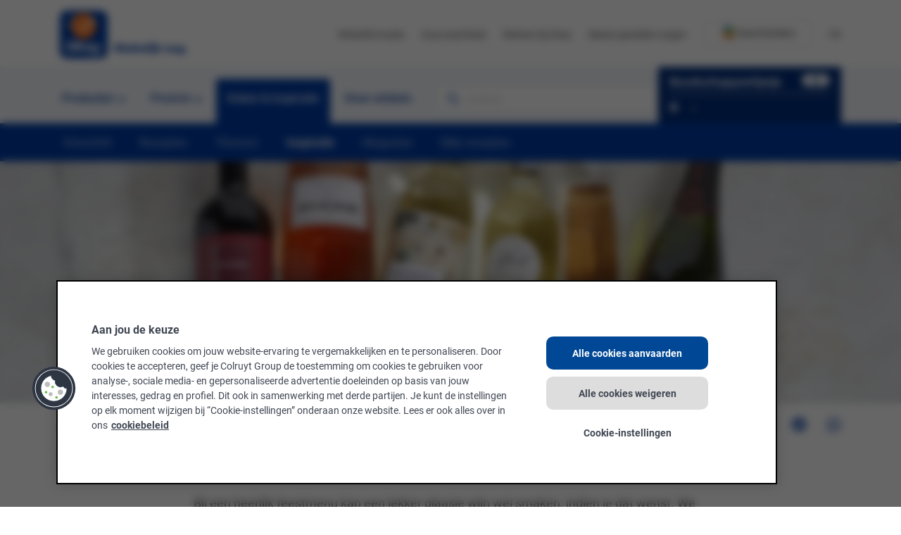

--- FILE ---
content_type: text/html; charset=UTF-8
request_url: https://www.okay.be/nl/koken-en-inspiratie/inspiratie/wijnwijzer
body_size: 27094
content:

<!DOCTYPE HTML>
<html lang="nl">
    <head>
    
    <meta charset="UTF-8"/>
    
    
    <title>Wijnwijzer  | Okay: makkelijk mag</title>
    <meta content="width=device-width, initial-scale=1, minimum-scale=1, viewport-fit=cover" name="viewport"/>

    
    
    <meta name="title" content="Wijnwijzer  | Okay: makkelijk mag"/>
    <meta name="description" content="Vind de perfecte wijn bij elk gerecht. Makkelijk gekozen, voor elk budget."/>
    <meta name="template" content="page-inspiration"/>
    
    
    
    
    
    
    

    

    

    

<link rel="preconnect" href="p.typekit.net" crossorigin/>
<link href="tags.tiqcdn.com" rel="preconnect"/>
<link href="use.typekit.net" rel="preconnect"/>
<link href="cdn.cookielaw.org" rel="preconnect"/>
<link href="fonts.googleapis.com" rel="preconnect"/>
<link href="fonts.gstatic.com" rel="preconnect"/>


    <link rel="preconnect" href="ecustomermw.colruytgroup.com" crossorigin/>
    <link rel="preconnect" href="ecustomermwstatic.colruytgroup.com" crossorigin/>


    <link rel="preconnect" href="ecustlistsmw.colruytgroup.com" crossorigin/>


    <link rel="preconnect" href="apix.colruytgroup.com/gateway/ictmgmt.emarkecom.cgplacesretrsvcv4" crossorigin/>



    


    
    
    <script>window.udata = window.udata || [];
    udata.push(
        {"env_server_time":"1768664260576","env_client_time":"1768664260576","env_device_type":"desktop","page_language":"nl","page_name":"Wijnwijzer","page_name_unilang":"wijnwijzer","page_template":"content detail article","content_type":"article","content_template":"page-inspiration","page_category_1":"Koken \u0026 inspiratie","page_category_2":"Inspiratie","page_category_3":"Wijnwijzer","page_category_4":"","page_category_5":"","page_status":"200","page_specifications":["toggle:cprefs:off"]}
    );</script>

    



    
    
        <script src="//tiq.colruytgroup.com/okay-aem/prod/utag.sync.js"></script>
    





    


    
    
    

    

    
    
    
<link rel="stylesheet" href="/etc.clientlibs/core/wcm/components/tabs/v1/tabs/clientlibs/site.min.d54c23ba76bd8648119795790ae83779.css" type="text/css">
<link rel="stylesheet" href="/apps/settings/wcm/designs/okay/clientlib-base.min.940d0f3a01b5616f5223de5bf9923381.css" type="text/css">



    

    
    <link href="/apps/settings/wcm/designs/okay/clientlib-base/resources/favicon/favicon.ico" rel="icon" type="image/x-icon"/>


    <link href="/apps/settings/wcm/designs/okay/clientlib-base/resources/favicon/apple-icon-57x57.png" rel="apple-touch-icon" sizes="57x57"/>
    <link href="/apps/settings/wcm/designs/okay/clientlib-base/resources/favicon/apple-icon-60x60.png" rel="apple-touch-icon" sizes="60x60"/>
    <link href="/apps/settings/wcm/designs/okay/clientlib-base/resources/favicon/apple-icon-72x72.png" rel="apple-touch-icon" sizes="72x72"/>
    <link href="/apps/settings/wcm/designs/okay/clientlib-base/resources/favicon/apple-icon-76x76.png" rel="apple-touch-icon" sizes="76x76"/>
    <link href="/apps/settings/wcm/designs/okay/clientlib-base/resources/favicon/apple-icon-114x114.png" rel="apple-touch-icon" sizes="114x114"/>
    <link href="/apps/settings/wcm/designs/okay/clientlib-base/resources/favicon/apple-icon-120x120.png" rel="apple-touch-icon" sizes="120x120"/>
    <link href="/apps/settings/wcm/designs/okay/clientlib-base/resources/favicon/apple-icon-144x144.png" rel="apple-touch-icon" sizes="144x144"/>
    <link href="/apps/settings/wcm/designs/okay/clientlib-base/resources/favicon/apple-icon-152x152.png" rel="apple-touch-icon" sizes="152x152"/>
    <link href="/apps/settings/wcm/designs/okay/clientlib-base/resources/favicon/apple-icon-180x180.png" rel="apple-touch-icon" sizes="180x180"/>

    <link href="/apps/settings/wcm/designs/okay/clientlib-base/resources/favicon/favicon-32x32.png" rel="icon" sizes="32x32" type="image/png"/>
    <link href="/apps/settings/wcm/designs/okay/clientlib-base/resources/favicon/android-chrome-192x192.png" rel="icon" sizes="192x192" type="image/png"/>
    <link href="/apps/settings/wcm/designs/okay/clientlib-base/resources/favicon/favicon-16x16.png" rel="icon" sizes="16x16" type="image/png"/>

    <link color="#366fb7" href="/apps/settings/wcm/designs/okay/clientlib-base/resources/favicon/safari-pinned-tab.svg" rel="mask-icon"/>
    <meta name="msapplication-config" content="/apps/settings/wcm/designs/okay/clientlib-base/resources/favicon/browserconfig.xml"/>

    <meta content="#ffffff" name="theme-color"/>


    <meta property="og:url" content="https://www.okay.be/nl/koken-en-inspiratie/inspiratie/wijnwijzer"/>
    <meta property="og:title" content="Wijnwijzer | Okay: makkelijk mag"/>
    <meta property="og:description" content="Vind de perfecte wijn bij elk gerecht. Makkelijk gekozen, voor elk budget."/>
    <meta property="og:image" content="https://www.okay.be/content/dam/okay/koken-inspiratie/inspiratie/wijnwijzer/2025/OK_LP_reference_750x563_wijnwijzer-2025.jpg/_jcr_content/renditions/cq5dam.web.1280.1280.jpeg"/>
    <meta property="og:type" content="article"/>

    <meta name="twitter:card" content="summary_large_image"/>
    <meta name="twitter:title" content="Wijnwijzer"/>
    <meta name="twitter:description" content="Vind de perfecte wijn bij elk gerecht. Makkelijk gekozen, voor elk budget."/>
    <meta property="og:image" content="https://www.okay.be/content/dam/okay/koken-inspiratie/inspiratie/wijnwijzer/2025/OK_LP_reference_750x563_wijnwijzer-2025.jpg/_jcr_content/renditions/cq5dam.web.1280.1280.jpeg"/>
    <link rel="canonical" href="https://www.okay.be/nl/koken-en-inspiratie/inspiratie/wijnwijzer"/>
    
    
        <meta name="robots" content="index, follow"/>
    
    
        <link rel="alternate" href="https://www.okay.be/fr/cuisine-et-inspiration/inspiration/guide-des-vins" hreflang="fr"/>
    
        <link rel="alternate" href="https://www.okay.be/nl/koken-en-inspiratie/inspiratie/wijnwijzer" hreflang="nl"/>
    
    
    
    
</head>
    <body class="page base page-base basicpage" id="page-258933c483">
        
        
        
            




            
            



    
        




    


    


    


<div class="page-container">
    <main class="main">
        <div class="main__wrapper">
            
    
        
<header class="main-header">
    <div class="notifications inherited-component base-component">
    
    
    <!--
  ~ Copyright (c) 2022 Colruytgroup. All rights reserved.
  -->



    <div data-vue="messages" data-model-url="/content/okay/nl/header-and-footer/jcr:content/header/notifications.model.json" data-model-name="messages-model9ba790ab" data-global-vars-url="/content/okay/nl.model.json">
    </div>
    
    
    <div data-model="{&#34;notifications&#34;:[{&#34;messageType&#34;:&#34;info&#34;,&#34;messageTitle&#34;:&#34;Colruyt Group roept Boni paddenstoelenmixen terug&#34;,&#34;messageText&#34;:&#34;Colruyt en Okay informeren over aanwezigheid van glas en hard plastiek in Boni Selection paddenstoelenmixen.&#34;,&#34;cta&#34;:{&#34;label&#34;:&#34;Meer info&#34;,&#34;link&#34;:&#34;https://www.okay.be/nl/over-okay/nieuws/recall-boni-champignons&#34;,&#34;target&#34;:&#34;_blank&#34;,&#34;linkedPage&#34;:null,&#34;linkTitle&#34;:null,&#34;reference&#34;:null,&#34;icon&#34;:null,&#34;iconAsset&#34;:{&#34;alt&#34;:null,&#34;renditionOriginalPath&#34;:null,&#34;path&#34;:null,&#34;source&#34;:null,&#34;svg&#34;:false,&#34;validIcon&#34;:false},&#34;uuid&#34;:&#34;42f2bbd7&#34;,&#34;hideInWebview&#34;:false,&#34;hideInDesktopMobile&#34;:false,&#34;relativeLink&#34;:&#34;https://www.okay.be/nl/over-okay/nieuws/recall-boni-champignons&#34;,&#34;externalLink&#34;:true,&#34;externalizedUrl&#34;:&#34;https://www.okay.be/nl/over-okay/nieuws/recall-boni-champignons&#34;,&#34;active&#34;:false,&#34;extension&#34;:&#34;&#34;},&#34;hideFromXtraApp&#34;:false,&#34;uuid&#34;:&#34;11d53147-a2d3-3066-9f55-991549f1053e&#34;}],&#34;hideComponent&#34;:false,&#34;showTemporaryClosed&#34;:false,&#34;recallMessages&#34;:[],&#34;uuid&#34;:&#34;9ba790ab&#34;}" id="messages-model9ba790ab"></div>




    




</div>

    <div class="navs">
        <div class="brand-nav">
            <div class="container">
                <div class="d-flex align-items-center ">
                    
                        <div class="logo image">


    <a href="/nl">
        
    
    
        
            
            <div class="logo--mobile  fp-center">
                <svg width="52" height="52" viewBox="0 0 52 52" fill="none" xmlns="http://www.w3.org/2000/svg">
<path d="M52 43.88C52 48.36 48.36 52 43.88 52H8.12C3.64 52 0 48.36 0 43.88V8.12C0 3.63 3.64 0 8.12 0H43.88C48.37 0 52 3.64 52 8.12V43.88Z" fill="#003CA4"/>
<path d="M39.65 16.86C39.65 24.4 33.54 30.51 26 30.51C18.46 30.51 12.36 24.4 12.36 16.86C12.36 9.32 18.47 3.21 26.01 3.21C33.55 3.21 39.65 9.32 39.65 16.86Z" fill="#FF6600"/>
<path d="M18.33 22.88L18.34 22.89L18.33 22.88Z" fill="white"/>
<path d="M18.45 23C18.43 22.98 18.39 22.94 18.36 22.91C18.4 22.96 18.43 22.99 18.45 23Z" fill="white"/>
<path d="M6.26006 11.95C6.42006 11.85 16.3901 11.68 16.9301 11.97C17.4701 12.26 15.2101 12.59 9.78006 12.4C4.37006 12.2 6.26006 11.95 6.26006 11.95Z" fill="white"/>
<path d="M4.31001 14.68C4.49001 14.56 15.53 14.26 16.13 14.62C16.73 14.98 14.22 15.41 8.22001 15.21C2.20001 15 4.31001 14.68 4.31001 14.68Z" fill="white"/>
<path d="M7.47995 17.82C7.62995 17.73 17.63 17.29 18.19 17.51C18.75 17.73 16.5 18.07 11.04 18.08C5.58995 18.08 7.47995 17.82 7.47995 17.82Z" fill="white"/>
<path d="M37.6701 12.68C34.6601 11.99 26.9301 10.95 22.3101 11.33C26.3901 11.69 33.3301 12.27 37.0501 13.52C37.2501 13.23 37.6801 13.05 37.6701 12.68Z" fill="white"/>
<path d="M35.4 14.96C31.32 14.03 29.08 13.01 21.54 13.09L22.74 13.19C26.65 13.74 30.95 13.98 34.47 15.78L34.78 16.09C35.2 15.81 35.32 15.4 35.4 14.96Z" fill="white"/>
<path d="M21.4 15.45C21.1 15.5 24.3 15.95 25.15 16.09C27.2 16.43 29.5 17.04 31.51 17.76C32.13 17.98 33.28 18.71 33.62 17.83C33.77 17.45 32.91 17.21 32 16.97C32 16.97 26.24 15.37 21.4 15.45Z" fill="white"/>
<path d="M35.57 9.53L35.23 9.76L32.34 14.4C31.96 15.05 30.52 16.41 30.52 17.22C31.34 17.08 32.47 15.11 32.91 14.58C34.21 13.03 35.18 11.61 36.44 9.96C36.49 9.56 35.86 9.67 35.57 9.53Z" fill="white"/>
<path d="M32.74 9.22L31.96 9.28C31.11 10.92 29.67 13.04 28.8 14.79L28 16.54C29.43 14.9 31.75 11.12 32.91 9.38L32.74 9.22Z" fill="white"/>
<path d="M34.71 8.98C32.99 8.79 30.97 8.93 29.24 8.83C29.24 8.83 21.66 9.18 20.83 9.44C20.34 9.6 20.73 9.75 21.92 9.82C22.82 9.87 24.25 9.83 24.25 9.83C24.5 9.8 25.49 9.83 25.49 9.83C25.49 9.83 30.5 9.9 32.44 9.83C33.69 9.9 34.91 10.04 36.07 10.31L35.96 10.4C36.22 10.37 36.7 10.43 37 10.59C37.92 11.03 37.82 12.01 37.23 12.64C35.67 14.29 34.66 15.48 33.07 17.43L33.41 18.12L34.61 16.97C36.97 14.6 38.22 13.51 39.31 10.92C39.52 10.46 39.79 9.53 34.71 8.98Z" fill="white"/>
<path d="M28.22 9.22L27.8399 9.26C27.4399 10.33 26.8399 11.26 26.4399 12.41C26.4399 12.41 24.8799 15.62 25.1399 16.1H25.3199C26.2899 14.7 27.4 11.03 28.56 9.7C28.63 9.43 28.46 9.25 28.22 9.22Z" fill="white"/>
<path d="M34.71 8.98C32.99 8.79 29.24 8.83 29.24 8.83C29.24 8.83 21.66 9.18 20.83 9.44" fill="white"/>
<path d="M32.87 22.68C32.87 22.68 32.63 22.47 32.4 22.39C32.32 22.36 32.25 22.34 32.17 22.31C27.89 20.89 21.64 21.38 19.17 22.06C18.95 21.93 18.94 21.7 18.95 21.48C19.17 18.05 20.51 18.72 25.62 19.05C29.02 19.26 33.72 20.26 33.93 20.3C34.13 20.33 34.12 19.98 34 19.78C33.48 18.9 30 18.63 29.01 18.52C28.12 18.42 25.33 18.1 25.33 18.1L21.02 17.71C20.95 17.26 19.42 11.68 19.24 11.23C18.29 8.89 17.26 5.57 13.71 5.58C11.79 5.58 11.52 6.65 11.88 6.94C12.21 7.19 13.81 5.98 15.19 6.85C17.3 8.19 18.24 11.3 18.38 11.91C18.49 12.4 19.92 17.34 19.62 17.65C18.66 18.69 18.08 19.93 17.98 20.97C17.94 21.44 18.11 22.69 18.11 22.69C17.85 23.34 17.39 23.84 17.79 24.64C18.15 25.3 18.71 25.47 19.37 25.45C19.55 25.44 20.4 25.5 21.11 24.71C21.79 23.94 21.45 23.06 21.36 22.78C23.45 22.61 28.94 22.66 29.58 23.07C29.35 23.53 29.27 24.41 29.58 24.9C30.12 25.76 30.89 25.99 31.81 25.71C32.61 25.47 32.98 25.02 33.25 24.15C33.48 23.44 33.28 23.04 32.87 22.68ZM20.31 23.92C20.15 24.28 19.65 24.64 19.17 24.44C18.77 24.28 18.78 23.81 18.86 23.51C18.97 22.99 19.73 22.5 20.21 22.88C20.26 22.92 20.3 22.96 20.34 23.01C20.35 23.02 20.35 23.02 20.34 23.01C20.34 23.01 20.34 23.01 20.33 23.01C20.51 23.27 20.41 23.69 20.31 23.92ZM31.65 24.47C31.3 24.6 30.3 24.49 30.37 23.82C30.45 23.09 31.37 22.87 31.81 23.2C32.25 23.52 32.08 24.31 31.65 24.47Z" fill="white"/>
<path d="M33.16 39.29C33.22 39.28 33.26 39.22 33.26 39.16V39.14C33.26 39.07 33.26 38.98 33.26 38.94C33.22 38.3 32.76 38.05 32.18 37.97C31.69 37.91 31.22 37.95 30.73 38.02C30.47 38.06 30.21 38.11 29.96 38.17C29.8 38.2 29.62 38.27 29.46 38.27H29.45C29.44 38.27 29.43 38.27 29.42 38.27C29.29 38.26 29.19 38.17 29.15 38.05L28.86 36.77C28.86 36.76 28.86 36.75 28.86 36.74C28.86 36.61 28.94 36.5 29.05 36.45L29.06 36.44C29.23 36.36 30.07 36.18 30.3 36.13C30.76 36.04 31.22 35.98 31.69 35.95C31.96 35.93 32.22 35.93 32.49 35.94C33.2 35.96 33.94 36.12 34.56 36.49C35.17 36.85 35.55 37.5 35.68 38.31C35.75 38.73 35.73 39.73 35.73 39.73V43.4C35.73 43.4 35.74 43.91 35.68 44.08C35.58 44.36 35.24 44.47 34.95 44.58C34.64 44.69 34.3 44.78 33.98 44.83C33.62 44.89 33.28 44.95 32.9 44.98C32.35 45.02 31.7 45.02 31.14 44.99C30.95 44.98 30.77 44.95 30.59 44.93C29.54 44.79 28.7 44.35 28.29 43.56C28.15 43.3 28.06 42.94 28.02 42.6C27.98 42.22 28.02 41.81 28.11 41.48C28.34 40.52 29.04 39.85 29.96 39.53C30.25 39.43 30.56 39.36 30.86 39.33C31.78 39.23 33.16 39.29 33.16 39.29ZM33.16 42.91C33.22 42.87 33.26 42.81 33.26 42.73L33.25 41.09C33.25 41.02 33.19 40.96 33.12 40.96H33.11C33.05 40.96 32.31 40.94 31.88 40.97C31.45 41 31.02 41.08 30.79 41.33C30.61 41.53 30.47 41.94 30.56 42.35C30.62 42.61 30.81 42.84 31.07 42.95C31.36 43.07 31.83 43.1 32.19 43.07C32.55 43.04 33.09 42.94 33.16 42.91Z" fill="white"/>
<path d="M14.28 39.05C14.28 39.05 14.44 42.67 11.85 42.67C9.26003 42.67 9.42003 39.05 9.42003 39.05C9.42003 39.05 9.38003 35.43 11.85 35.43C14.32 35.43 14.28 39.05 14.28 39.05ZM11.85 33.13C6.39003 33.13 6.76003 39.05 6.76003 39.05C6.76003 39.05 6.30003 44.97 11.85 44.97C17.4 44.97 16.94 39.05 16.94 39.05C16.94 39.05 17.31 33.13 11.85 33.13Z" fill="white"/>
<path d="M38.73 43.73C38.85 44.11 39.21 44.39 39.63 44.39H39.83C39.9 44.39 39.96 44.45 39.96 44.52L39.66 45.48C39.66 45.48 39.42 46.31 39.09 46.56C38.87 46.73 38.54 46.78 38.2 46.78H36.68C36.43 46.78 36.23 46.98 36.23 47.23V48.41C36.23 48.66 36.43 48.86 36.68 48.86H37.54H38.64C39.13 48.86 39.61 48.79 39.95 48.64C40.26 48.51 40.52 48.36 40.75 48.14C41.18 47.74 41.4 47.22 41.68 46.48C41.96 45.74 45.09 36.35 45.09 36.35C45.1 36.33 45.1 36.31 45.1 36.29C45.1 36.14 44.98 36.03 44.84 36.03H42.87C42.67 36.03 42.49 36.17 42.44 36.35L40.74 42.15C40.72 42.2 40.67 42.24 40.62 42.24C40.56 42.24 40.51 42.2 40.5 42.15L38.91 36.39C38.87 36.19 38.69 36.03 38.47 36.03H36.47C36.32 36.03 36.21 36.15 36.21 36.29C36.21 36.31 36.21 36.34 36.22 36.36L38.73 43.73Z" fill="white"/>
<path d="M17.99 33.78C17.99 33.57 18.16 33.39 18.37 33.39H20.15C20.36 33.39 20.53 33.56 20.53 33.78V37.78C20.53 37.85 20.59 37.9 20.65 37.9C20.69 37.9 20.73 37.87 20.75 37.84L23.97 33.74C24.14 33.52 24.41 33.39 24.71 33.39H26.89C27.04 33.39 27.15 33.51 27.15 33.65C27.15 33.71 27.13 33.77 27.09 33.81L24.08 37.38C24.04 37.43 24.02 37.49 24.02 37.55C24.02 37.59 24.03 37.63 24.05 37.67L27.82 44.49C27.83 44.52 27.84 44.55 27.84 44.59C27.84 44.74 27.72 44.85 27.58 44.85H25.59C25.24 44.85 24.93 44.66 24.77 44.37L22.31 39.74C22.29 39.7 22.25 39.68 22.2 39.68C22.17 39.68 22.14 39.69 22.11 39.72L20.6 41.51C20.54 41.59 20.5 41.68 20.5 41.79L20.51 44.45C20.51 44.66 20.34 44.83 20.13 44.83H18.35C18.14 44.83 17.97 44.66 17.97 44.45V33.78H17.99Z" fill="white"/>
</svg>

            </div>
        
        
    

        
    
    
        
            
            <div class="logo--desktop  fp-center">
                <?xml version="1.0" encoding="UTF-8"?><svg id="Blauw" xmlns="http://www.w3.org/2000/svg" width="194" height="68" viewBox="0 0 194 68"><path d="M10.49,0H57.24C63.11,0,67.86,4.76,67.86,10.62V57.38c0,5.86-4.76,10.62-10.62,10.62H10.48C4.62,68-.14,63.24-.14,57.38V10.62C-.14,4.76,4.62,0,10.49,0Z" style="fill:#003da5;"/><circle cx="33.88" cy="22.05" r="17.85" transform="translate(-6.22 27.14) rotate(-40.29)" style="fill:#f60;"/><g><path d="M23.83,29.92s0,0,.01,.01c0,0-.01-.01-.01-.01Z" style="fill:#fff;"/><path d="M23.99,30.08s-.08-.08-.12-.12c.06,.06,.1,.1,.12,.12Z" style="fill:#fff;"/><path d="M8.05,15.63c.21-.13,13.25-.35,13.96,.03,.71,.38-2.25,.82-9.34,.56-7.1-.26-4.61-.58-4.61-.58Z" style="fill:#fff;"/><path d="M5.5,19.2c.23-.16,14.67-.55,15.45-.08,.78,.47-2.49,1.03-10.35,.77-7.85-.26-5.11-.68-5.11-.68Z" style="fill:#fff;"/><path d="M9.65,23.3c.2-.11,13.28-.69,14-.4,.73,.29-2.21,.74-9.35,.74-7.13,0-4.66-.34-4.66-.34Z" style="fill:#fff;"/><path d="M49.12,16.58c-3.93-.91-14.05-2.26-20.08-1.77,5.34,.47,14.41,1.23,19.27,2.86,.27-.36,.83-.6,.81-1.09h0Z" style="fill:#fff;"/><path d="M46.16,19.56c-5.34-1.22-8.27-2.55-18.13-2.44l1.57,.14c5.11,.72,10.73,1.04,15.34,3.39l.41,.41c.55-.38,.7-.93,.81-1.5h0Z" style="fill:#fff;"/><path d="M27.85,20.21c-.39,.06,3.79,.65,4.9,.84,2.68,.45,5.68,1.25,8.31,2.19,.82,.29,2.31,1.24,2.77,.09,.19-.49-.93-.82-2.12-1.13,0,0-7.54-2.1-13.86-1.98Z" style="fill:#fff;"/><path d="M46.38,12.46l-.45,.3-3.78,6.06c-.49,.86-2.37,2.63-2.38,3.68,1.08-.18,2.55-2.77,3.12-3.45,1.7-2.03,2.97-3.89,4.61-6.04,.06-.52-.76-.37-1.13-.56h0Z" style="fill:#fff;"/><path d="M42.68,12.05l-1.01,.08c-1.12,2.14-3,4.92-4.13,7.2l-1.05,2.29c1.87-2.15,4.9-7.09,6.42-9.36l-.22-.21h0Z" style="fill:#fff;"/><path d="M45.25,11.74c-2.25-.24-4.89-.07-7.15-.2,0,0-9.91,.46-10.99,.8-.64,.2-.14,.41,1.43,.49,1.18,.06,3.05,.01,3.05,.01,.33-.04,1.62,0,1.62,0,0,0,6.55,.09,9.09,0,1.64,.09,3.23,.27,4.75,.63l-.14,.12c.34-.04,.96,.04,1.36,.25,1.2,.58,1.07,1.86,.3,2.68-2.04,2.16-3.36,3.71-5.44,6.26l.44,.91,1.57-1.51c3.08-3.1,4.73-4.52,6.15-7.92,.25-.6,.6-1.81-6.05-2.53Z" style="fill:#fff;"/><path d="M36.76,12.05l-.49,.05c-.52,1.4-1.3,2.61-1.83,4.12,0,0-2.04,4.2-1.7,4.83h.24c1.27-1.83,2.72-6.63,4.23-8.36,.09-.35-.12-.59-.45-.63h0Z" style="fill:#fff;"/><path d="M45.25,11.74c-2.25-.24-7.15-.2-7.15-.2,0,0-9.91,.46-10.99,.8" style="fill:#fff;"/><path d="M42.84,29.66s-.31-.28-.61-.39c-.1-.04-.2-.07-.3-.1-5.59-1.85-13.78-1.21-17-.32-.28-.17-.3-.47-.28-.76,.29-4.49,2.04-3.6,8.73-3.18,4.44,.28,10.59,1.58,10.86,1.63,.26,.04,.25-.42,.1-.68-.68-1.15-5.23-1.51-6.52-1.65-1.17-.13-4.82-.55-4.82-.55l-5.63-.51c-.09-.59-2.09-7.89-2.33-8.47-1.24-3.06-2.59-7.4-7.24-7.39-2.51,0-2.87,1.4-2.39,1.77,.43,.33,2.52-1.26,4.33-.11,2.76,1.75,3.99,5.82,4.17,6.61,.15,.64,2.01,7.09,1.63,7.51-1.25,1.36-2.02,2.98-2.14,4.35-.06,.61,.17,2.24,.17,2.24-.33,.86-.94,1.5-.42,2.55,.47,.87,1.21,1.09,2.07,1.06,.24,0,1.35,.06,2.27-.97,.89-1.01,.44-2.16,.32-2.52,2.73-.22,9.91-.16,10.75,.38-.3,.6-.4,1.75,0,2.39,.71,1.13,1.71,1.43,2.91,1.06,1.04-.32,1.53-.9,1.88-2.04,.28-.9,.02-1.43-.52-1.9Zm-16.42,1.62c-.21,.47-.86,.94-1.49,.68-.53-.22-.51-.82-.41-1.22,.14-.68,1.13-1.32,1.76-.82,.07,.05,.12,.11,.17,.17,0,0,0,0,0,0,0,0,0,0,0,0,0,0,0,0,0,0,.23,.34,.1,.88-.03,1.19Zm14.83,.72c-.46,.17-1.76,.02-1.67-.86,.1-.95,1.31-1.24,1.89-.81,.57,.42,.35,1.46-.21,1.67Z" style="fill:#fff;"/></g><path d="M43.23,51.37c.08-.02,.14-.08,.14-.17v-.03c0-.1,0-.21,0-.27-.05-.84-.65-1.17-1.41-1.27-.65-.08-1.26-.03-1.9,.06-.34,.05-.68,.12-1.01,.19-.21,.04-.44,.13-.66,.14h-.02s-.02,0-.04,0c-.17-.01-.31-.13-.35-.29l-.38-1.67s0-.02,0-.04c0-.17,.1-.31,.24-.37h.02c.22-.11,1.32-.36,1.62-.41,.6-.12,1.21-.2,1.82-.23,.35-.02,.69-.03,1.04-.02,.93,.02,1.9,.23,2.71,.71,.8,.47,1.3,1.33,1.46,2.39,.09,.54,.07,1.86,.07,1.86v4.8s.02,.67-.07,.89c-.13,.37-.57,.51-.96,.65-.41,.15-.85,.27-1.27,.34-.47,.08-.92,.16-1.41,.2-.72,.06-1.57,.06-2.3,0-.25-.02-.48-.05-.72-.08-1.38-.19-2.47-.76-3.01-1.8-.18-.35-.31-.81-.35-1.26-.06-.5,0-1.04,.11-1.47,.3-1.26,1.21-2.13,2.41-2.56,.38-.14,.78-.22,1.18-.26,1.21-.12,3.01-.05,3.03-.05Zm-.01,4.73c.09-.05,.14-.13,.14-.24v-2.15c0-.09-.08-.17-.18-.17h-.02c-.08,0-1.04-.03-1.6,.01-.56,.04-1.13,.15-1.43,.47-.23,.26-.42,.8-.3,1.33,.08,.34,.33,.64,.67,.78,.38,.15,1,.19,1.47,.16,.47-.03,1.16-.16,1.24-.21Z" style="fill:#fff;"/><path d="M18.54,51.06s.21,4.74-3.18,4.74-3.18-4.74-3.18-4.74c0,0-.05-4.74,3.18-4.74s3.18,4.74,3.18,4.74Zm-3.18-7.74c-7.14,0-6.66,7.74-6.66,7.74,0,0-.61,7.74,6.66,7.74s6.66-7.74,6.66-7.74c0,0,.48-7.74-6.66-7.74Z" style="fill:#fff;"/><path d="M50.51,57.18c.16,.5,.63,.87,1.18,.87h.26c.09,0,.17,.08,.17,.17l-.39,1.26s-.31,1.09-.75,1.42c-.28,.22-.71,.28-1.16,.28h-1.99c-.32,0-.59,.26-.59,.59v1.54c0,.32,.26,.59,.59,.59h1.12s0,0,0,0h1.44c.64,0,1.27-.09,1.71-.28,.41-.18,.74-.37,1.04-.65,.56-.52,.85-1.2,1.21-2.17,.36-.97,4.46-13.24,4.46-13.24,0-.03,0-.05,0-.08,0-.19-.15-.35-.35-.35h-2.57c-.27,0-.49,.18-.56,.42l-2.22,7.58c-.02,.07-.09,.12-.16,.12s-.14-.05-.16-.12l-2.08-7.53c-.06-.27-.29-.47-.57-.47h-2.62c-.19,0-.35,.16-.35,.35,0,.03,0,.06,.01,.09l3.3,9.63" style="fill:#fff;"/><path d="M23.39,44.18c0-.28,.23-.5,.5-.5h2.33c.28,0,.5,.23,.5,.5v5.23c0,.09,.07,.16,.16,.16,.05,0,.11-.03,.13-.07l4.21-5.36c.23-.28,.58-.46,.97-.46h2.85c.19,0,.35,.15,.35,.34,0,.08-.03,.15-.07,.21l-3.93,4.67c-.05,.06-.08,.14-.08,.23,0,.06,.01,.11,.04,.16l4.93,8.91s.02,.08,.02,.13c0,.19-.15,.35-.35,.35h-2.6c-.46,0-.86-.25-1.08-.62l-3.22-6.05s-.08-.08-.14-.08c-.04,0-.09,.02-.11,.05l-1.98,2.35c-.08,.1-.13,.23-.13,.37v3.48c.01,.28-.21,.5-.49,.5h-2.33c-.28,0-.5-.23-.5-.5v-13.98Z" style="fill:#fff;"/><g><path d="M89.55,58.59l-1.42-6.46-2.34,6.46c-.81,.14-1.45,.14-2.27,0l-2.34-6.46-1.42,6.46c-.81,.14-1.95,.14-2.76,0l2.73-11.5c.81-.14,1.56-.14,2.37,0l2.55,7.05,2.55-7.05c.81-.14,1.56-.14,2.37,0l2.73,11.5c-.81,.14-1.95,.14-2.76,0Z" style="fill:#003da5;"/><path d="M99.6,54.66v3.93c-.81,.14-1.4,.14-2.21,0l-.16-.71c-.55,.64-1.26,.97-2,.97-1.24,0-2.43-.76-2.43-2.28s1.12-2.27,2.53-2.27c.76,0,1.36,.23,1.7,.51v-.39c0-.82-.43-1.13-1.4-1.13-.67,0-1.4,.21-2.16,.62-.19-.25-.14-1.68,0-2.05,.46-.28,1.42-.62,2.71-.62,2.44,0,3.42,1.2,3.42,3.42Zm-4.25,1.74c0,.26,.19,.55,.65,.55,.35,0,.8-.14,1.03-.3v-.5c-.23-.18-.67-.28-1.01-.28-.5,0-.67,.27-.67,.53Z" style="fill:#003da5;"/><path d="M105.43,58.59l-2.07-3.36v3.36c-.81,.14-1.75,.14-2.57,0v-11.5c.81-.14,1.75-.14,2.57,0v7.47l2-3.04c.81-.14,2.05-.14,2.87,0l-2.3,3.36,2.37,3.72c-.81,.14-2.05,.14-2.87,0Z" style="fill:#003da5;"/><path d="M113.52,58.59l-2.07-3.36v3.36c-.81,.14-1.75,.14-2.57,0v-11.5c.81-.14,1.75-.14,2.57,0v7.47l2-3.04c.81-.14,2.05-.14,2.87,0l-2.3,3.36,2.37,3.72c-.81,.14-2.05,.14-2.87,0Z" style="fill:#003da5;"/><path d="M123.61,55.41h-4.55c.14,.85,.81,1.29,1.7,1.29,.62,0,1.49-.23,2.25-.67,.19,.25,.14,1.72,0,2.09-.5,.37-1.34,.74-2.53,.74-2.46,0-4.02-1.58-4.02-3.82s1.63-3.79,3.86-3.79c2.97,0,3.79,2.67,3.29,4.16Zm-4.41-1.31h2.09c-.07-.62-.41-.92-.96-.92s-.96,.3-1.13,.92Z" style="fill:#003da5;"/><path d="M124.61,58.59v-11.5c.81-.14,1.75-.14,2.57,0v11.5c-.81,.14-1.75,.14-2.57,0Z" style="fill:#003da5;"/><path d="M131.42,48.33c0,.87-.71,1.49-1.59,1.49s-1.59-.62-1.59-1.49,.71-1.51,1.59-1.51,1.59,.62,1.59,1.51Zm-2.89,10.27v-7.08c.81-.14,1.75-.14,2.57,0v7.08c-.81,.14-1.75,.14-2.57,0Z" style="fill:#003da5;"/><path d="M133.13,61.74c-.62,0-1.42-.18-1.77-.32-.14-.37-.19-1.86,0-2.11,.43,.16,.82,.27,1.06,.27,.37,0,.37-.23,.37-.76v-7.31c.81-.14,1.75-.14,2.57,0v7.68c0,1.68-.83,2.55-2.23,2.55Zm2.55-13.42c0,.87-.71,1.49-1.59,1.49s-1.59-.62-1.59-1.49,.71-1.51,1.59-1.51,1.59,.62,1.59,1.51Z" style="fill:#003da5;"/><path d="M141.39,58.59l-2.07-3.36v3.36c-.81,.14-1.75,.14-2.57,0v-11.5c.81-.14,1.75-.14,2.57,0v7.47l2-3.04c.81-.14,2.05-.14,2.87,0l-2.3,3.36,2.37,3.72c-.82,.14-2.05,.14-2.87,0Z" style="fill:#003da5;"/><path d="M160.15,53.97v4.62c-.81,.14-1.75,.14-2.57,0v-4.04c0-.69-.3-1.1-.92-1.1-.44,0-.83,.21-1.1,.48v4.65c-.81,.14-1.75,.14-2.57,0v-4.04c0-.69-.3-1.1-.92-1.1-.44,0-.83,.21-1.1,.48v4.65c-.81,.14-1.75,.14-2.57,0v-7.08c.82-.14,1.4-.14,2.21,0l.2,.83c.57-.64,1.34-1.1,2.16-1.1,1.22,0,1.91,.55,2.27,1.27,.58-.74,1.43-1.27,2.32-1.27,1.96,0,2.58,1.45,2.58,2.73Z" style="fill:#003da5;"/><path d="M167.81,54.66v3.93c-.82,.14-1.4,.14-2.21,0l-.16-.71c-.55,.64-1.26,.97-2,.97-1.24,0-2.42-.76-2.42-2.28s1.11-2.27,2.53-2.27c.76,0,1.36,.23,1.7,.51v-.39c0-.82-.42-1.13-1.4-1.13-.67,0-1.4,.21-2.16,.62-.19-.25-.14-1.68,0-2.05,.46-.28,1.42-.62,2.71-.62,2.44,0,3.42,1.2,3.42,3.42Zm-4.25,1.74c0,.26,.19,.55,.65,.55,.35,0,.8-.14,1.03-.3v-.5c-.23-.18-.67-.28-1.01-.28-.49,0-.67,.27-.67,.53Z" style="fill:#003da5;"/><path d="M174.09,52.34l.19-.83c.82-.14,1.4-.14,2.21,0v6.69c0,2.2-1.49,3.54-3.86,3.54-1.27,0-2.34-.35-2.8-.69-.14-.37-.2-1.79,0-2.04,.76,.44,1.52,.62,2.25,.62,.9,0,1.84-.25,1.84-1.29v-.55c-.37,.44-1.03,.89-2.04,.89-2,0-3.26-1.7-3.26-3.72s1.26-3.72,3.26-3.72c1.1,0,1.7,.44,2.2,1.1Zm-2.89,2.62c0,.92,.6,1.51,1.4,1.51,.58,0,1.05-.3,1.33-.57v-1.88c-.28-.27-.74-.57-1.33-.57-.8,0-1.4,.58-1.4,1.5Z" style="fill:#003da5;"/><path d="M177.46,57.37c0-.89,.71-1.51,1.59-1.51s1.59,.62,1.59,1.51-.71,1.49-1.59,1.49-1.59-.62-1.59-1.49Z" style="fill:#003da5;"/></g></svg>
            </div>
        
        
    

    </a>



    

</div>

                    
                    
                        <div class="top-navigation base-component">
<nav>
    <ul class="nav">
        
            <li>
                <a class="nav__item " href="/nl/over-okay/winkelformules">Winkelformules</a>
            </li>
        
            <li>
                <a class="nav__item " href="/nl/duurzaamheid">Duurzaamheid</a>
            </li>
        
            <li>
                <a class="nav__item " href="/nl/over-okay/werken-bij-okay">Werken bij Okay</a>
            </li>
        
            <li>
                <a class="nav__item " href="/nl/contact">Meest gestelde vragen</a>
            </li>
        
    </ul>
</nav>



    

</div>

                    
                    
                        <div class="xtra-blue-login xtra-login base-component"><xtra-authentication></xtra-authentication>
</div>

                    
                    
                        <div class="language-switch inherited-component base-component">

    <ul class="language-switch__menu menu--language-switch" data-tms-navigation-section="language switch">
        
    
        <li>
            <a class="lang-switch" data-iso="fr" href="/fr/cuisine-et-inspiration/inspiration/guide-des-vins">
                FR
            </a>
        </li>
    </ul>


    

</div>

                    
                </div>
            </div>
        </div>
        <div class="main-nav">
            <div class="container">
                <div class="main-nav-wrapper">
                    
                        <div class="navigation base-component">

<nav>
  <ul class="nav" data-tms-navigation-section="main navigation">
      
          <li>
              <a class="nav__item nav__item--main nav__item--parent" href="/nl/producten">Producten</a>
              <div class="nav__collapse">
                <div class="nav__header d-lg-none">Producten</div>
                <ul class="nav nav--sub" data-tms-navigation-section="subnavigation">
                    
                        <li>
                            <a class="nav__item nav__item--sub" href="/nl/producten/assortiment">Assortiment</a>
                        </li>
                    
                        <li>
                            <a class="nav__item nav__item--sub" href="/nl/producten/laatste-kasticket">Laatste kasticket</a>
                        </li>
                    
                        <li>
                            <a class="nav__item nav__item--sub" href="/nl/producten/meest-gekocht">Meest  gekocht</a>
                        </li>
                    
                        <li>
                            <a class="nav__item nav__item--sub" href="/nl/producten/mijn-favorieten">Mijn favorieten</a>
                        </li>
                    
                </ul>
              </div>
          </li>
      
          <li>
              <a class="nav__item nav__item--main nav__item--parent" href="/nl/promos">Promo&#39;s</a>
              <div class="nav__collapse">
                <div class="nav__header d-lg-none">Promo&#39;s</div>
                <ul class="nav nav--sub" data-tms-navigation-section="subnavigation">
                    
                        <li>
                            <a class="nav__item nav__item--sub" href="/nl/promos/promoties">Promoties</a>
                        </li>
                    
                        <li>
                            <a class="nav__item nav__item--sub" href="/nl/promos/meepakkers">Meepakkers</a>
                        </li>
                    
                        <li>
                            <a class="nav__item nav__item--sub" href="/nl/promos/mijn-favorieten-in-promo">Mijn favorieten in promo</a>
                        </li>
                    
                </ul>
              </div>
          </li>
      
          <li>
              <a class="nav__item nav__item--main nav__item--parent" href="/nl/koken-en-inspiratie">Koken &amp; inspiratie</a>
              <div class="nav__collapse">
                <div class="nav__header d-lg-none">Koken &amp; inspiratie</div>
                <ul class="nav nav--sub" data-tms-navigation-section="subnavigation">
                    
                        <li>
                            <a class="nav__item nav__item--sub" href="/nl/koken-en-inspiratie/overzicht">Overzicht</a>
                        </li>
                    
                        <li>
                            <a class="nav__item nav__item--sub" href="/nl/koken-en-inspiratie/recepten">Recepten</a>
                        </li>
                    
                        <li>
                            <a class="nav__item nav__item--sub" href="/nl/koken-en-inspiratie/themas">Thema&#39;s</a>
                        </li>
                    
                        <li>
                            <a class="nav__item nav__item--sub" href="/nl/koken-en-inspiratie/inspiratie">Inspiratie</a>
                        </li>
                    
                        <li>
                            <a class="nav__item nav__item--sub" href="/nl/koken-en-inspiratie/magazine">Magazine </a>
                        </li>
                    
                        <li>
                            <a class="nav__item nav__item--sub" href="/nl/koken-en-inspiratie/mijn-recepten">Mijn recepten</a>
                        </li>
                    
                </ul>
              </div>
          </li>
      
          <li>
              <a class="nav__item nav__item--main " href="/nl/onze-winkels">Onze winkels</a>
              <div class="nav__collapse">
                <div class="nav__header d-lg-none">Onze winkels</div>
                <ul class="nav nav--sub" data-tms-navigation-section="subnavigation">
                    
                </ul>
              </div>
          </li>
      
  </ul>
</nav>


    


</div>

                    
                    <div class="d-lg-none ml-auto">
                        <div class="xtra-blue-login xtra-login base-component"><xtra-authentication></xtra-authentication>
</div>

                    </div>
                    <div class="search">
                        <div class="global-search base-component">


    
    <div class="global-search__wrapper" data-vue="globalSearch" data-model-url="/content/okay/nl/header-and-footer/jcr:content/header/global-search.model.json" data-global-vars-url="/content/okay/nl.model.json"></div>



    

</div>

                    </div>
                    <div class="basket">
                        <!--
  ~ Copyright (c) 2025 Colruytgroup. All rights reserved.
  -->




    <div data-vue="shoppingListMobileButton" data-global-vars-url="/content/okay/nl.model.json"></div>

        <div data-vue="shoppingList" class="shopping-list-bar" data-model-name="shoppingList-model9ab0cd13" data-model-url="/content/okay/nl/header-and-footer/jcr:content/header/basket.model.json" data-global-vars-url="/content/okay/nl.model.json">
        </div>

    
    
    <div data-model="{&#34;emptyText&#34;:&#34;Geen producten in je lijst&#34;,&#34;noItemsCtaLabel&#34;:&#34;Voeg producten toe&#34;,&#34;noItemsCtaLink&#34;:&#34;/nl/producten/assortiment&#34;,&#34;notLoggedInTitle&#34;:&#34;Meld je aan om je lijstje te kunnen gebruiken.&#34;,&#34;basketTitle&#34;:&#34;Boodschappenlijstje&#34;,&#34;productSearchResults&#34;:&#34;/nl/producten/assortiment/alle-producten&#34;,&#34;estimatedTotalLink&#34;:&#34;/nl/over-okay/winkelformules/schatting-winkelprijs&#34;,&#34;hideBasket&#34;:false,&#34;collapseBasket&#34;:false,&#34;downloadAppBanner&#34;:{&#34;uuid&#34;:&#34;a1de63b4&#34;},&#34;notLoggedInUspTiles&#34;:[{&#34;notLoggedInUspLabel&#34;:&#34;Ga snel naar jouw laatst gekochte of favoriete producten.&#34;,&#34;uuid&#34;:&#34;43ea042c&#34;},{&#34;notLoggedInUspLabel&#34;:&#34;Vul je lijstje aan waar en wanneer je wil via onze website of Xtra-app.&#34;,&#34;uuid&#34;:&#34;2f546e50&#34;}],&#34;iconNoItemsInBasket&#34;:{&#34;renditions&#34;:[],&#34;webpRenditions&#34;:[],&#34;avifRenditions&#34;:[],&#34;focalPoint&#34;:&#34;&#34;,&#34;alt&#34;:&#34;&#34;,&#34;fallbackWebpRendition&#34;:&#34;&#34;,&#34;focalPointCssProperty&#34;:&#34;&#34;,&#34;fallbackRendition&#34;:&#34;&#34;,&#34;svg&#34;:false,&#34;assetWidth&#34;:0,&#34;fallbackAvifRendition&#34;:&#34;&#34;,&#34;lastReplicated&#34;:null,&#34;onTime&#34;:null,&#34;offTime&#34;:null,&#34;deleted&#34;:null,&#34;empty&#34;:true,&#34;path&#34;:&#34;&#34;,&#34;lastModified&#34;:null},&#34;xtraReductionLink&#34;:{&#34;label&#34;:null,&#34;link&#34;:null,&#34;target&#34;:null,&#34;linkedPage&#34;:null,&#34;linkTitle&#34;:null,&#34;resourceType&#34;:null,&#34;extension&#34;:&#34;html&#34;},&#34;uuid&#34;:&#34;9ab0cd13&#34;}" id="shoppingList-model9ab0cd13"></div>



                        <div class="store-selector base-component">


<div data-vue="storeSelector" data-model-url="/content/okay/nl/header-and-footer/jcr:content/header/store-selector.model.json" data-global-vars-url="/content/okay/nl.model.json">
    
    
    <div data-model="{&#34;titleUserSession&#34;:&#34;Welkom bij Okay.be&#34;,&#34;boldTextAddToBasket&#34;:&#34;Product toevoegen aan je boodschappenlijstje? Selecteer eerst een winkel.&#34;,&#34;disablePreferredStore&#34;:false,&#34;anonymousStoreSearchBar&#34;:true,&#34;anonymousStoreChange&#34;:false,&#34;temporaryClosedStoreSelection&#34;:false,&#34;hideClosedStores&#34;:true,&#34;enablePopupStoreClosure&#34;:true,&#34;showDistance&#34;:true,&#34;showStoreDetailLink&#34;:true,&#34;showOpeningHours&#34;:true,&#34;showReopeningAsOf&#34;:0,&#34;showTempClosureAsOf&#34;:0,&#34;storeChangeLimit&#34;:0,&#34;nonSelectableStoreTypes&#34;:[],&#34;storeDetailPage&#34;:false,&#34;featureId24_7&#34;:25018,&#34;nonSelectableStoreIds&#34;:[],&#34;uuid&#34;:&#34;7e15c06d&#34;}" id="storeSelector-model7e15c06d"></div>

</div>
</div>

                    </div>
                    <div class="d-lg-none mobile-menu">
                        <button type="button" class="mobile-menu__hamburger"></button>
                    </div>
                </div>
            </div>
        </div>
        <div class="mobile-nav">
            <button type="button" class="mobile-nav__close"></button>
            <div class="mobile-nav__wrapper">
                <div>
                    <div class="mobile-nav__header">Menu</div>
                    <div>
                        <div class="navigation base-component">

<nav>
  <ul class="nav" data-tms-navigation-section="main navigation">
      
          <li>
              <a class="nav__item nav__item--main nav__item--parent" href="/nl/producten">Producten</a>
              <div class="nav__collapse">
                <ul class="nav nav--sub" data-tms-navigation-section="subnavigation">
                    <li>
                      <a class="nav__item nav__item--sub nav__item--back" href="/nl/producten">Producten</a>
                    </li>
                    
                        <li>
                            <a class="nav__item nav__item--sub" href="/nl/producten/assortiment">Assortiment</a>
                        </li>
                    
                        <li>
                            <a class="nav__item nav__item--sub" href="/nl/producten/laatste-kasticket">Laatste kasticket</a>
                        </li>
                    
                        <li>
                            <a class="nav__item nav__item--sub" href="/nl/producten/meest-gekocht">Meest  gekocht</a>
                        </li>
                    
                        <li>
                            <a class="nav__item nav__item--sub" href="/nl/producten/mijn-favorieten">Mijn favorieten</a>
                        </li>
                    
                </ul>
              </div>
          </li>
      
          <li>
              <a class="nav__item nav__item--main nav__item--parent" href="/nl/promos">Promo&#39;s</a>
              <div class="nav__collapse">
                <ul class="nav nav--sub" data-tms-navigation-section="subnavigation">
                    <li>
                      <a class="nav__item nav__item--sub nav__item--back" href="/nl/promos">Promo&#39;s</a>
                    </li>
                    
                        <li>
                            <a class="nav__item nav__item--sub" href="/nl/promos/promoties">Promoties</a>
                        </li>
                    
                        <li>
                            <a class="nav__item nav__item--sub" href="/nl/promos/meepakkers">Meepakkers</a>
                        </li>
                    
                        <li>
                            <a class="nav__item nav__item--sub" href="/nl/promos/mijn-favorieten-in-promo">Mijn favorieten in promo</a>
                        </li>
                    
                </ul>
              </div>
          </li>
      
          <li>
              <a class="nav__item nav__item--main nav__item--parent" href="/nl/koken-en-inspiratie">Koken &amp; inspiratie</a>
              <div class="nav__collapse">
                <ul class="nav nav--sub" data-tms-navigation-section="subnavigation">
                    <li>
                      <a class="nav__item nav__item--sub nav__item--back" href="/nl/koken-en-inspiratie">Koken &amp; inspiratie</a>
                    </li>
                    
                        <li>
                            <a class="nav__item nav__item--sub" href="/nl/koken-en-inspiratie/overzicht">Overzicht</a>
                        </li>
                    
                        <li>
                            <a class="nav__item nav__item--sub" href="/nl/koken-en-inspiratie/recepten">Recepten</a>
                        </li>
                    
                        <li>
                            <a class="nav__item nav__item--sub" href="/nl/koken-en-inspiratie/themas">Thema&#39;s</a>
                        </li>
                    
                        <li>
                            <a class="nav__item nav__item--sub" href="/nl/koken-en-inspiratie/inspiratie">Inspiratie</a>
                        </li>
                    
                        <li>
                            <a class="nav__item nav__item--sub" href="/nl/koken-en-inspiratie/magazine">Magazine </a>
                        </li>
                    
                        <li>
                            <a class="nav__item nav__item--sub" href="/nl/koken-en-inspiratie/mijn-recepten">Mijn recepten</a>
                        </li>
                    
                </ul>
              </div>
          </li>
      
          <li>
              <a class="nav__item nav__item--main " href="/nl/onze-winkels">Onze winkels</a>
              <div class="nav__collapse">
                <ul class="nav nav--sub" data-tms-navigation-section="subnavigation">
                    <li>
                      <a class="nav__item nav__item--sub nav__item--back" href="/nl/onze-winkels">Onze winkels</a>
                    </li>
                    
                </ul>
              </div>
          </li>
      
  </ul>
</nav>


    


</div>

                    </div>
                    <div>
                        <div class="top-navigation base-component">
<nav>
    <ul class="nav">
        
            <li>
                <a class="nav__item " href="/nl/over-okay/winkelformules">Winkelformules</a>
            </li>
        
            <li>
                <a class="nav__item " href="/nl/duurzaamheid">Duurzaamheid</a>
            </li>
        
            <li>
                <a class="nav__item " href="/nl/over-okay/werken-bij-okay">Werken bij Okay</a>
            </li>
        
            <li>
                <a class="nav__item " href="/nl/contact">Meest gestelde vragen</a>
            </li>
        
    </ul>
</nav>



    

</div>

                    </div>
                    <div>
                        <div class="language-switch inherited-component base-component">

    <ul class="language-switch__menu menu--language-switch" data-tms-navigation-section="language switch">
        
    
        <li>
            <a class="lang-switch" data-iso="fr" href="/fr/cuisine-et-inspiration/inspiration/guide-des-vins">
                FR
            </a>
        </li>
    </ul>


    

</div>

                    </div>
                </div>
            </div>
        </div>
    </div>
    <div>
        

    
        <div data-vue="languageSelector" data-languages="{&#34;nl&#34;:{&#34;label&#34;:&#34;Nederlands&#34;,&#34;shortLabel&#34;:&#34;NL&#34;,&#34;langcode&#34;:&#34;nl&#34;,&#34;splashTitle&#34;:&#34;Welkom bij Okay&#34;,&#34;splashDescription&#34;:&#34; &#34;,&#34;path&#34;:&#34;/nl/koken-en-inspiratie/inspiratie/wijnwijzer&#34;},&#34;fr&#34;:{&#34;label&#34;:&#34;Français&#34;,&#34;shortLabel&#34;:&#34;FR&#34;,&#34;langcode&#34;:&#34;fr&#34;,&#34;splashTitle&#34;:&#34;Bienvenue chez Okay&#34;,&#34;splashDescription&#34;:&#34; &#34;,&#34;path&#34;:&#34;/fr/cuisine-et-inspiration/inspiration/guide-des-vins&#34;}}" data-overlay-image="{&#34;renditions&#34;:[{&#34;path&#34;:&#34;/content/dam/okay/uat/logo-okay.png/jcr:content/renditions/cq5dam.web.400.400.png&#34;,&#34;path15x&#34;:null,&#34;path20x&#34;:null,&#34;mimeType&#34;:&#34;image/png&#34;,&#34;size&#34;:400,&#34;minWidth&#34;:1},{&#34;path&#34;:&#34;/content/dam/okay/uat/logo-okay.png/jcr:content/renditions/cq5dam.web.600.600.png&#34;,&#34;path15x&#34;:null,&#34;path20x&#34;:null,&#34;mimeType&#34;:&#34;image/png&#34;,&#34;size&#34;:600,&#34;minWidth&#34;:400},{&#34;path&#34;:&#34;/content/dam/okay/uat/logo-okay.png/jcr:content/renditions/cq5dam.web.800.800.png&#34;,&#34;path15x&#34;:null,&#34;path20x&#34;:null,&#34;mimeType&#34;:&#34;image/png&#34;,&#34;size&#34;:800,&#34;minWidth&#34;:600},{&#34;path&#34;:&#34;/content/dam/okay/uat/logo-okay.png/jcr:content/renditions/cq5dam.web.950.950.png&#34;,&#34;path15x&#34;:null,&#34;path20x&#34;:null,&#34;mimeType&#34;:&#34;image/png&#34;,&#34;size&#34;:950,&#34;minWidth&#34;:800},{&#34;path&#34;:&#34;/content/dam/okay/uat/logo-okay.png/jcr:content/renditions/cq5dam.web.1280.1280.png&#34;,&#34;path15x&#34;:null,&#34;path20x&#34;:null,&#34;mimeType&#34;:&#34;image/png&#34;,&#34;size&#34;:1280,&#34;minWidth&#34;:950},{&#34;path&#34;:&#34;/content/dam/okay/uat/logo-okay.png/jcr:content/renditions/cq5dam.web.1600.1600.png&#34;,&#34;path15x&#34;:null,&#34;path20x&#34;:null,&#34;mimeType&#34;:&#34;image/png&#34;,&#34;size&#34;:1600,&#34;minWidth&#34;:1280},{&#34;path&#34;:&#34;/content/dam/okay/uat/logo-okay.png/jcr:content/renditions/cq5dam.web.1920.1920.png&#34;,&#34;path15x&#34;:null,&#34;path20x&#34;:null,&#34;mimeType&#34;:&#34;image/png&#34;,&#34;size&#34;:1920,&#34;minWidth&#34;:1600}],&#34;webpRenditions&#34;:[{&#34;path&#34;:&#34;/content/dam/okay/uat/logo-okay.png/jcr:content/renditions/logo-okay.web.400.400.webp&#34;,&#34;path15x&#34;:null,&#34;path20x&#34;:null,&#34;mimeType&#34;:&#34;image/webp&#34;,&#34;size&#34;:400,&#34;minWidth&#34;:1},{&#34;path&#34;:&#34;/content/dam/okay/uat/logo-okay.png/jcr:content/renditions/logo-okay.web.600.600.webp&#34;,&#34;path15x&#34;:null,&#34;path20x&#34;:null,&#34;mimeType&#34;:&#34;image/webp&#34;,&#34;size&#34;:600,&#34;minWidth&#34;:400},{&#34;path&#34;:&#34;/content/dam/okay/uat/logo-okay.png/jcr:content/renditions/logo-okay.web.800.800.webp&#34;,&#34;path15x&#34;:null,&#34;path20x&#34;:null,&#34;mimeType&#34;:&#34;image/webp&#34;,&#34;size&#34;:800,&#34;minWidth&#34;:600},{&#34;path&#34;:&#34;/content/dam/okay/uat/logo-okay.png/jcr:content/renditions/logo-okay.web.950.950.webp&#34;,&#34;path15x&#34;:null,&#34;path20x&#34;:null,&#34;mimeType&#34;:&#34;image/webp&#34;,&#34;size&#34;:950,&#34;minWidth&#34;:800},{&#34;path&#34;:&#34;/content/dam/okay/uat/logo-okay.png/jcr:content/renditions/logo-okay.web.1280.1280.webp&#34;,&#34;path15x&#34;:null,&#34;path20x&#34;:null,&#34;mimeType&#34;:&#34;image/webp&#34;,&#34;size&#34;:1280,&#34;minWidth&#34;:950},{&#34;path&#34;:&#34;/content/dam/okay/uat/logo-okay.png/jcr:content/renditions/logo-okay.web.1600.1600.webp&#34;,&#34;path15x&#34;:null,&#34;path20x&#34;:null,&#34;mimeType&#34;:&#34;image/webp&#34;,&#34;size&#34;:1600,&#34;minWidth&#34;:1280},{&#34;path&#34;:&#34;/content/dam/okay/uat/logo-okay.png/jcr:content/renditions/logo-okay.web.1920.1920.webp&#34;,&#34;path15x&#34;:null,&#34;path20x&#34;:null,&#34;mimeType&#34;:&#34;image/webp&#34;,&#34;size&#34;:1920,&#34;minWidth&#34;:1600}],&#34;avifRenditions&#34;:[],&#34;focalPoint&#34;:&#34;fp-center&#34;,&#34;alt&#34;:&#34;logo-okay.png&#34;,&#34;fallbackWebpRendition&#34;:&#34;/content/dam/okay/uat/logo-okay.png/jcr:content/renditions/logo-okay.web.400.400.webp&#34;,&#34;focalPointCssProperty&#34;:&#34;center&#34;,&#34;fallbackRendition&#34;:&#34;/content/dam/okay/uat/logo-okay.png/jcr:content/renditions/cq5dam.web.400.400.png&#34;,&#34;svg&#34;:false,&#34;assetWidth&#34;:184,&#34;fallbackAvifRendition&#34;:&#34;&#34;,&#34;lastReplicated&#34;:null,&#34;onTime&#34;:null,&#34;offTime&#34;:null,&#34;deleted&#34;:null,&#34;empty&#34;:false,&#34;path&#34;:&#34;/content/dam/okay/uat/logo-okay.png&#34;,&#34;lastModified&#34;:1697095499361}" data-overlay-background="{&#34;renditions&#34;:[],&#34;webpRenditions&#34;:[],&#34;avifRenditions&#34;:[],&#34;focalPoint&#34;:&#34;&#34;,&#34;alt&#34;:&#34;&#34;,&#34;fallbackWebpRendition&#34;:&#34;&#34;,&#34;focalPointCssProperty&#34;:&#34;&#34;,&#34;fallbackRendition&#34;:&#34;&#34;,&#34;svg&#34;:false,&#34;assetWidth&#34;:0,&#34;fallbackAvifRendition&#34;:&#34;&#34;,&#34;lastReplicated&#34;:null,&#34;onTime&#34;:null,&#34;offTime&#34;:null,&#34;deleted&#34;:null,&#34;empty&#34;:true,&#34;path&#34;:&#34;&#34;,&#34;lastModified&#34;:null}">
        </div>
    


    


    </div>
<style>.promo-overview__facets .user-interactions { margin-left: 20px }</style>
</header>

    
    



            
            
                
    
    
        <style>
            .background {
                background-image: url("");
                background-position: ;
            }
        </style>
        
    


    




    




    <div class="root responsivegrid container">


<div class="aem-Grid aem-Grid--12 aem-Grid--default--12 ">
    
    <div class="responsivegrid container aem-GridColumn aem-GridColumn--default--12">


<div class="aem-Grid aem-Grid--12 aem-Grid--default--12 ">
    
    <div class="responsivegrid mt-0 mb-0 aem-GridColumn aem-GridColumn--default--12">


<div class="aem-Grid aem-Grid--12 aem-Grid--default--12 ">
    
    <div class="header-image base-component aem-GridColumn aem-GridColumn--default--12">


    <section class="header-image__block header-image__block-0a382e90">
        
    
    
        <picture>
            
            
                
    <source media="(min-width: 1600px)" type="image/webp" srcset="/content/dam/okay/koken-inspiratie/inspiratie/wijnwijzer/2025/OK_LP_header_2000x420_wijnwijzer-2025.jpg/jcr:content/renditions/OK_LP_header_2000x420_wijnwijzer-2025.web.1920.1920.webp 1x"/>

            
                
    <source media="(min-width: 1280px)" type="image/webp" srcset="/content/dam/okay/koken-inspiratie/inspiratie/wijnwijzer/2025/OK_LP_header_2000x420_wijnwijzer-2025.jpg/jcr:content/renditions/OK_LP_header_2000x420_wijnwijzer-2025.web.1600.1600.webp 1x, /content/dam/okay/koken-inspiratie/inspiratie/wijnwijzer/2025/OK_LP_header_2000x420_wijnwijzer-2025.jpg/jcr:content/renditions/OK_LP_header_2000x420_wijnwijzer-2025.web.1920.1920.webp 1.5x, /content/dam/okay/koken-inspiratie/inspiratie/wijnwijzer/2025/OK_LP_header_2000x420_wijnwijzer-2025.jpg/jcr:content/renditions/OK_LP_header_2000x420_wijnwijzer-2025.web.1920.1920.webp 2x"/>

            
                
    <source media="(min-width: 950px)" type="image/webp" srcset="/content/dam/okay/koken-inspiratie/inspiratie/wijnwijzer/2025/OK_LP_header_2000x420_wijnwijzer-2025.jpg/jcr:content/renditions/OK_LP_header_2000x420_wijnwijzer-2025.web.1280.1280.webp 1x, /content/dam/okay/koken-inspiratie/inspiratie/wijnwijzer/2025/OK_LP_header_2000x420_wijnwijzer-2025.jpg/jcr:content/renditions/OK_LP_header_2000x420_wijnwijzer-2025.web.1920.1920.webp 1.5x, /content/dam/okay/koken-inspiratie/inspiratie/wijnwijzer/2025/OK_LP_header_2000x420_wijnwijzer-2025.jpg/jcr:content/renditions/OK_LP_header_2000x420_wijnwijzer-2025.web.1920.1920.webp 2x"/>

            
                
    <source media="(min-width: 800px)" type="image/webp" srcset="/content/dam/okay/koken-inspiratie/inspiratie/wijnwijzer/2025/OK_LP_header_2000x420_wijnwijzer-2025.jpg/jcr:content/renditions/OK_LP_header_2000x420_wijnwijzer-2025.web.950.950.webp 1x, /content/dam/okay/koken-inspiratie/inspiratie/wijnwijzer/2025/OK_LP_header_2000x420_wijnwijzer-2025.jpg/jcr:content/renditions/OK_LP_header_2000x420_wijnwijzer-2025.web.1280.1280.webp 1.5x, /content/dam/okay/koken-inspiratie/inspiratie/wijnwijzer/2025/OK_LP_header_2000x420_wijnwijzer-2025.jpg/jcr:content/renditions/OK_LP_header_2000x420_wijnwijzer-2025.web.1920.1920.webp 2x"/>

            
                
    <source media="(min-width: 600px)" type="image/webp" srcset="/content/dam/okay/koken-inspiratie/inspiratie/wijnwijzer/2025/OK_LP_header_2000x420_wijnwijzer-2025.jpg/jcr:content/renditions/OK_LP_header_2000x420_wijnwijzer-2025.web.800.800.webp 1x, /content/dam/okay/koken-inspiratie/inspiratie/wijnwijzer/2025/OK_LP_header_2000x420_wijnwijzer-2025.jpg/jcr:content/renditions/OK_LP_header_2000x420_wijnwijzer-2025.web.1280.1280.webp 1.5x, /content/dam/okay/koken-inspiratie/inspiratie/wijnwijzer/2025/OK_LP_header_2000x420_wijnwijzer-2025.jpg/jcr:content/renditions/OK_LP_header_2000x420_wijnwijzer-2025.web.1600.1600.webp 2x"/>

            
            
                
    <source media="(min-width: 1600px)" type="image/jpeg" srcset="/content/dam/okay/koken-inspiratie/inspiratie/wijnwijzer/2025/OK_LP_header_2000x420_wijnwijzer-2025.jpg/jcr:content/renditions/cq5dam.web.1920.1920.jpeg 1x"/>

            
                
    <source media="(min-width: 1280px)" type="image/jpeg" srcset="/content/dam/okay/koken-inspiratie/inspiratie/wijnwijzer/2025/OK_LP_header_2000x420_wijnwijzer-2025.jpg/jcr:content/renditions/cq5dam.web.1600.1600.jpeg 1x, /content/dam/okay/koken-inspiratie/inspiratie/wijnwijzer/2025/OK_LP_header_2000x420_wijnwijzer-2025.jpg/jcr:content/renditions/cq5dam.web.1920.1920.jpeg 1.5x, /content/dam/okay/koken-inspiratie/inspiratie/wijnwijzer/2025/OK_LP_header_2000x420_wijnwijzer-2025.jpg/jcr:content/renditions/cq5dam.web.1920.1920.jpeg 2x"/>

            
                
    <source media="(min-width: 950px)" type="image/jpeg" srcset="/content/dam/okay/koken-inspiratie/inspiratie/wijnwijzer/2025/OK_LP_header_2000x420_wijnwijzer-2025.jpg/jcr:content/renditions/cq5dam.web.1280.1280.jpeg 1x, /content/dam/okay/koken-inspiratie/inspiratie/wijnwijzer/2025/OK_LP_header_2000x420_wijnwijzer-2025.jpg/jcr:content/renditions/cq5dam.web.1920.1920.jpeg 1.5x, /content/dam/okay/koken-inspiratie/inspiratie/wijnwijzer/2025/OK_LP_header_2000x420_wijnwijzer-2025.jpg/jcr:content/renditions/cq5dam.web.1920.1920.jpeg 2x"/>

            
                
    <source media="(min-width: 800px)" type="image/jpeg" srcset="/content/dam/okay/koken-inspiratie/inspiratie/wijnwijzer/2025/OK_LP_header_2000x420_wijnwijzer-2025.jpg/jcr:content/renditions/cq5dam.web.950.950.jpeg 1x, /content/dam/okay/koken-inspiratie/inspiratie/wijnwijzer/2025/OK_LP_header_2000x420_wijnwijzer-2025.jpg/jcr:content/renditions/cq5dam.web.1280.1280.jpeg 1.5x, /content/dam/okay/koken-inspiratie/inspiratie/wijnwijzer/2025/OK_LP_header_2000x420_wijnwijzer-2025.jpg/jcr:content/renditions/cq5dam.web.1920.1920.jpeg 2x"/>

            
                
    <source media="(min-width: 600px)" type="image/jpeg" srcset="/content/dam/okay/koken-inspiratie/inspiratie/wijnwijzer/2025/OK_LP_header_2000x420_wijnwijzer-2025.jpg/jcr:content/renditions/cq5dam.web.800.800.jpeg 1x, /content/dam/okay/koken-inspiratie/inspiratie/wijnwijzer/2025/OK_LP_header_2000x420_wijnwijzer-2025.jpg/jcr:content/renditions/cq5dam.web.1280.1280.jpeg 1.5x, /content/dam/okay/koken-inspiratie/inspiratie/wijnwijzer/2025/OK_LP_header_2000x420_wijnwijzer-2025.jpg/jcr:content/renditions/cq5dam.web.1600.1600.jpeg 2x"/>

            
            
            
                
    <source media="(min-width: 400px)" type="image/webp" srcset="/content/dam/okay/koken-inspiratie/inspiratie/wijnwijzer/2025/OK_LP_header-mobile_1020x640_wijnwijzer-2025.jpg/jcr:content/renditions/OK_LP_header-mobile_1020x640_wijnwijzer-2025.web.600.600.webp 1x, /content/dam/okay/koken-inspiratie/inspiratie/wijnwijzer/2025/OK_LP_header-mobile_1020x640_wijnwijzer-2025.jpg/jcr:content/renditions/OK_LP_header-mobile_1020x640_wijnwijzer-2025.web.950.950.webp 1.5x, /content/dam/okay/koken-inspiratie/inspiratie/wijnwijzer/2025/OK_LP_header-mobile_1020x640_wijnwijzer-2025.jpg/jcr:content/renditions/OK_LP_header-mobile_1020x640_wijnwijzer-2025.web.1280.1280.webp 2x"/>

            
                
    <source media="(min-width: 1px)" type="image/webp" srcset="/content/dam/okay/koken-inspiratie/inspiratie/wijnwijzer/2025/OK_LP_header-mobile_1020x640_wijnwijzer-2025.jpg/jcr:content/renditions/OK_LP_header-mobile_1020x640_wijnwijzer-2025.web.400.400.webp 1x, /content/dam/okay/koken-inspiratie/inspiratie/wijnwijzer/2025/OK_LP_header-mobile_1020x640_wijnwijzer-2025.jpg/jcr:content/renditions/OK_LP_header-mobile_1020x640_wijnwijzer-2025.web.600.600.webp 1.5x, /content/dam/okay/koken-inspiratie/inspiratie/wijnwijzer/2025/OK_LP_header-mobile_1020x640_wijnwijzer-2025.jpg/jcr:content/renditions/OK_LP_header-mobile_1020x640_wijnwijzer-2025.web.800.800.webp 2x"/>

            
            
                
    <source media="(min-width: 400px)" type="image/jpeg" srcset="/content/dam/okay/koken-inspiratie/inspiratie/wijnwijzer/2025/OK_LP_header-mobile_1020x640_wijnwijzer-2025.jpg/jcr:content/renditions/cq5dam.web.600.600.jpeg 1x, /content/dam/okay/koken-inspiratie/inspiratie/wijnwijzer/2025/OK_LP_header-mobile_1020x640_wijnwijzer-2025.jpg/jcr:content/renditions/cq5dam.web.950.950.jpeg 1.5x, /content/dam/okay/koken-inspiratie/inspiratie/wijnwijzer/2025/OK_LP_header-mobile_1020x640_wijnwijzer-2025.jpg/jcr:content/renditions/cq5dam.web.1280.1280.jpeg 2x"/>

            
                
    <source media="(min-width: 1px)" type="image/jpeg" srcset="/content/dam/okay/koken-inspiratie/inspiratie/wijnwijzer/2025/OK_LP_header-mobile_1020x640_wijnwijzer-2025.jpg/jcr:content/renditions/cq5dam.web.400.400.jpeg 1x, /content/dam/okay/koken-inspiratie/inspiratie/wijnwijzer/2025/OK_LP_header-mobile_1020x640_wijnwijzer-2025.jpg/jcr:content/renditions/cq5dam.web.600.600.jpeg 1.5x, /content/dam/okay/koken-inspiratie/inspiratie/wijnwijzer/2025/OK_LP_header-mobile_1020x640_wijnwijzer-2025.jpg/jcr:content/renditions/cq5dam.web.800.800.jpeg 2x"/>

            
            <source media="(min-width: 0px)" srcset="/content/dam/okay/koken-inspiratie/inspiratie/wijnwijzer/2025/OK_LP_header-mobile_1020x640_wijnwijzer-2025.jpg/jcr:content/renditions/cq5dam.web.400.400.jpeg"/>
            
            
            <img class=" fp-center" loading="lazy" fetchpriority="auto" alt="wijnen bij Okay" srcset="[data-uri]"/>
        </picture>
    

        
        <div class="header-image__wrapper">
            
        </div>
    </section>



    

</div>

    
</div>
</div>
<div class="responsivegrid mt-0 aem-GridColumn aem-GridColumn--default--12">


<div class="aem-Grid aem-Grid--12 aem-Grid--default--12 ">
    
    <div class="breadcrumb aem-GridColumn aem-GridColumn--default--12">


    
        
        
            
    <ul class="breadcrumb__list" itemscope itemtype="https://schema.org/BreadcrumbList" data-tms-navigation-section="breadcrumb">
        <li itemprop="itemListElement" itemscope itemtype="https://schema.org/ListItem" class="breadcrumb__home">
            <a itemprop="item" href="/nl">
                <span itemprop="name">Okay, jouw supermarkt in de buurt</span>
            </a>
            <meta itemprop="position" content="1"/>
        </li>
    
        <li itemprop="itemListElement" itemscope itemtype="https://schema.org/ListItem">
            <a itemprop="item" href="/nl/koken-en-inspiratie">
                <span itemprop="name">Koken &amp; inspiratie</span>
            </a>
            <meta itemprop="position" content="2"/>
        </li>
    
        <li itemprop="itemListElement" itemscope itemtype="https://schema.org/ListItem">
            <a itemprop="item" href="/nl/koken-en-inspiratie/inspiratie">
                <span itemprop="name">Inspiratie</span>
            </a>
            <meta itemprop="position" content="3"/>
        </li>
    
        <li itemprop="itemListElement" itemscope itemtype="https://schema.org/ListItem">
            <a itemprop="item" href="/nl/koken-en-inspiratie/inspiratie/wijnwijzer">
                <span itemprop="name">Wijnwijzer</span>
            </a>
            <meta itemprop="position" content="4"/>
        </li>
    </ul>

        
    
    


<div class="social-sharing sharing">

    

<div class="cmp-social-share">
    
    
    
        <div class="cmp-social-share__item">
            
    <div class="facebook-share-button" data-tms-share-name="other" data-tms-share-platform="facebook" onclick="window.open('https://www.facebook.com/sharer/sharer.php?kid_directed_site=0&src=share_button&sdk=joey&u=' + window.location.href,'facebook-share-dialog','width=800,height=600');">
    </div>

        </div>
    
    
    
        <div class="cmp-social-share__item pinterest">
            
    <a class="pinterest-share-button" data-tms-share-name="other" data-tms-share-platform="pinterest" data-pin-do="buttonPin" data-pin-count="above" data-pin-save="false" data-pin-media="https://www.colruyt.be/content/dam/okay/koken-inspiratie/inspiratie/wijnwijzer/2025/OK_LP_reference_750x563_wijnwijzer-2025.jpg/_jcr_content/renditions/cq5dam.thumbnail.319.319.png" data-pin-custom="true" href="http://www.pinterest.com/pin/create/button/"></a>

        </div>
    
    
    
        <div class="cmp-social-share__item">
            
    <a class="whatsapp-share-button" href="whatsapp://send?text=https://www.okay.be/nl/koken-en-inspiratie/inspiratie/wijnwijzer.html" data-action="share/whatsapp/share"></a>

        </div>
    
</div>


</div>



    
</div>
<div class="title color-blue aem-GridColumn aem-GridColumn--default--12"><div class="cmp-title" data-titleId="title-e9741cd015">
    <h1 class="cmp-title__text">
        Welke wijn past bij jouw gerecht?
    </h1>
</div>

    

</div>
<div class="tags tag-component base-component aem-GridColumn aem-GridColumn--default--12">


    

</div>
<div class="cmp-paragraph font-style-intro aem-GridColumn aem-GridColumn--default--12">

<p>Bij een heerlijk feestmenu kan een lekker glaasje wijn wel smaken, indien je dat wenst. We helpen je graag mooie wijnen uitkiezen die perfect passen bij jouw gerechten én binnen je budget. Santé!<br />
</p>


    

</div>

    
</div>
</div>
<div class="responsivegrid aem-GridColumn aem-GridColumn--default--12">


<div class="aem-Grid aem-Grid--12 aem-Grid--default--12 ">
    
    <div class="iframe-secure aem-GridColumn aem-GridColumn--default--12">

    
        

    
    
        <div id='qualifio_insert_place_1700901' class='qualifio_iframe_wrapper'></div>
<script type='text/javascript'>
(function(b,o,n,u,s){var a,t;a=b.createElement(u);a.async=1;a.src=s;t=b.getElementsByTagName(u)[0];t.parentNode.insertBefore(a,t);o[n]=o[n]||[]}) (document,window,'_qual_async','script','https://files.qualifio.com/kit/qualp.2.min.js');
_qual_async.push(["setIframeAttributes",{"title":"OK - EOY - wijnwijzer - 2025"}]);
_qual_async.push(["createIframe","qualifio_insert_place_1700901","colruyt.qualifioapp.com","20","71CC7B05-5CE6-4425-B24F-CD8C1BAA544C","100%","1200","","","","max-width:810px;margin:0 auto;"]);
</script>
    


    

<div data-vue="iframeSecure"></div>

    



    

</div>
<div class="cmp-paragraph compact-override font-small aem-GridColumn aem-GridColumn--default--12">

<p> </p>
<p>De prijs- en promoreacties op onze concurrenten zijn niet zichtbaar op onze website. Daarom kunnen de prijzen in jouw Okay-winkel nog lager zijn. De huidige prijzen voor jouw Okay-winkel kan je steeds ter plaatse raadplegen tijdens je winkelbezoek of bij onze klantendienst (02 361 67 74).</p>
<p>Deze inhoud van de site is niet geschikt voor personen jonger dan 18. <br />
</p>


    

</div>
<div class="image compact-override aem-GridColumn aem-GridColumn--default--12">


  
    
    
    
        <picture>
            
            
                
    <source media="(min-width: 1600px)" type="image/webp" srcset="/content/dam/okay/koken-inspiratie/inspiratie/wijnwijzer/eoy-2025/OK_LP_desktop_2000x420_alcohol_NL.png/jcr:content/renditions/OK_LP_desktop_2000x420_alcohol_NL.web.1920.1920.webp 1x"/>

            
                
    <source media="(min-width: 1280px)" type="image/webp" srcset="/content/dam/okay/koken-inspiratie/inspiratie/wijnwijzer/eoy-2025/OK_LP_desktop_2000x420_alcohol_NL.png/jcr:content/renditions/OK_LP_desktop_2000x420_alcohol_NL.web.1600.1600.webp 1x, /content/dam/okay/koken-inspiratie/inspiratie/wijnwijzer/eoy-2025/OK_LP_desktop_2000x420_alcohol_NL.png/jcr:content/renditions/OK_LP_desktop_2000x420_alcohol_NL.web.1920.1920.webp 1.5x, /content/dam/okay/koken-inspiratie/inspiratie/wijnwijzer/eoy-2025/OK_LP_desktop_2000x420_alcohol_NL.png/jcr:content/renditions/OK_LP_desktop_2000x420_alcohol_NL.web.1920.1920.webp 2x"/>

            
                
    <source media="(min-width: 950px)" type="image/webp" srcset="/content/dam/okay/koken-inspiratie/inspiratie/wijnwijzer/eoy-2025/OK_LP_desktop_2000x420_alcohol_NL.png/jcr:content/renditions/OK_LP_desktop_2000x420_alcohol_NL.web.1280.1280.webp 1x, /content/dam/okay/koken-inspiratie/inspiratie/wijnwijzer/eoy-2025/OK_LP_desktop_2000x420_alcohol_NL.png/jcr:content/renditions/OK_LP_desktop_2000x420_alcohol_NL.web.1920.1920.webp 1.5x, /content/dam/okay/koken-inspiratie/inspiratie/wijnwijzer/eoy-2025/OK_LP_desktop_2000x420_alcohol_NL.png/jcr:content/renditions/OK_LP_desktop_2000x420_alcohol_NL.web.1920.1920.webp 2x"/>

            
                
    <source media="(min-width: 800px)" type="image/webp" srcset="/content/dam/okay/koken-inspiratie/inspiratie/wijnwijzer/eoy-2025/OK_LP_desktop_2000x420_alcohol_NL.png/jcr:content/renditions/OK_LP_desktop_2000x420_alcohol_NL.web.950.950.webp 1x, /content/dam/okay/koken-inspiratie/inspiratie/wijnwijzer/eoy-2025/OK_LP_desktop_2000x420_alcohol_NL.png/jcr:content/renditions/OK_LP_desktop_2000x420_alcohol_NL.web.1280.1280.webp 1.5x, /content/dam/okay/koken-inspiratie/inspiratie/wijnwijzer/eoy-2025/OK_LP_desktop_2000x420_alcohol_NL.png/jcr:content/renditions/OK_LP_desktop_2000x420_alcohol_NL.web.1920.1920.webp 2x"/>

            
                
    <source media="(min-width: 600px)" type="image/webp" srcset="/content/dam/okay/koken-inspiratie/inspiratie/wijnwijzer/eoy-2025/OK_LP_desktop_2000x420_alcohol_NL.png/jcr:content/renditions/OK_LP_desktop_2000x420_alcohol_NL.web.800.800.webp 1x, /content/dam/okay/koken-inspiratie/inspiratie/wijnwijzer/eoy-2025/OK_LP_desktop_2000x420_alcohol_NL.png/jcr:content/renditions/OK_LP_desktop_2000x420_alcohol_NL.web.1280.1280.webp 1.5x, /content/dam/okay/koken-inspiratie/inspiratie/wijnwijzer/eoy-2025/OK_LP_desktop_2000x420_alcohol_NL.png/jcr:content/renditions/OK_LP_desktop_2000x420_alcohol_NL.web.1600.1600.webp 2x"/>

            
            
                
    <source media="(min-width: 1600px)" type="image/png" srcset="/content/dam/okay/koken-inspiratie/inspiratie/wijnwijzer/eoy-2025/OK_LP_desktop_2000x420_alcohol_NL.png/jcr:content/renditions/cq5dam.web.1920.1920.png 1x"/>

            
                
    <source media="(min-width: 1280px)" type="image/png" srcset="/content/dam/okay/koken-inspiratie/inspiratie/wijnwijzer/eoy-2025/OK_LP_desktop_2000x420_alcohol_NL.png/jcr:content/renditions/cq5dam.web.1600.1600.png 1x, /content/dam/okay/koken-inspiratie/inspiratie/wijnwijzer/eoy-2025/OK_LP_desktop_2000x420_alcohol_NL.png/jcr:content/renditions/cq5dam.web.1920.1920.png 1.5x, /content/dam/okay/koken-inspiratie/inspiratie/wijnwijzer/eoy-2025/OK_LP_desktop_2000x420_alcohol_NL.png/jcr:content/renditions/cq5dam.web.1920.1920.png 2x"/>

            
                
    <source media="(min-width: 950px)" type="image/png" srcset="/content/dam/okay/koken-inspiratie/inspiratie/wijnwijzer/eoy-2025/OK_LP_desktop_2000x420_alcohol_NL.png/jcr:content/renditions/cq5dam.web.1280.1280.png 1x, /content/dam/okay/koken-inspiratie/inspiratie/wijnwijzer/eoy-2025/OK_LP_desktop_2000x420_alcohol_NL.png/jcr:content/renditions/cq5dam.web.1920.1920.png 1.5x, /content/dam/okay/koken-inspiratie/inspiratie/wijnwijzer/eoy-2025/OK_LP_desktop_2000x420_alcohol_NL.png/jcr:content/renditions/cq5dam.web.1920.1920.png 2x"/>

            
                
    <source media="(min-width: 800px)" type="image/png" srcset="/content/dam/okay/koken-inspiratie/inspiratie/wijnwijzer/eoy-2025/OK_LP_desktop_2000x420_alcohol_NL.png/jcr:content/renditions/cq5dam.web.950.950.png 1x, /content/dam/okay/koken-inspiratie/inspiratie/wijnwijzer/eoy-2025/OK_LP_desktop_2000x420_alcohol_NL.png/jcr:content/renditions/cq5dam.web.1280.1280.png 1.5x, /content/dam/okay/koken-inspiratie/inspiratie/wijnwijzer/eoy-2025/OK_LP_desktop_2000x420_alcohol_NL.png/jcr:content/renditions/cq5dam.web.1920.1920.png 2x"/>

            
                
    <source media="(min-width: 600px)" type="image/png" srcset="/content/dam/okay/koken-inspiratie/inspiratie/wijnwijzer/eoy-2025/OK_LP_desktop_2000x420_alcohol_NL.png/jcr:content/renditions/cq5dam.web.800.800.png 1x, /content/dam/okay/koken-inspiratie/inspiratie/wijnwijzer/eoy-2025/OK_LP_desktop_2000x420_alcohol_NL.png/jcr:content/renditions/cq5dam.web.1280.1280.png 1.5x, /content/dam/okay/koken-inspiratie/inspiratie/wijnwijzer/eoy-2025/OK_LP_desktop_2000x420_alcohol_NL.png/jcr:content/renditions/cq5dam.web.1600.1600.png 2x"/>

            
            
            
                
    <source media="(min-width: 400px)" type="image/webp" srcset="/content/dam/okay/koken-inspiratie/inspiratie/wijnwijzer/eoy-2025/OK_LP_mobile_1020x640_alcohol_NL.png/jcr:content/renditions/OK_LP_mobile_1020x640_alcohol_NL.web.600.600.webp 1x, /content/dam/okay/koken-inspiratie/inspiratie/wijnwijzer/eoy-2025/OK_LP_mobile_1020x640_alcohol_NL.png/jcr:content/renditions/OK_LP_mobile_1020x640_alcohol_NL.web.950.950.webp 1.5x, /content/dam/okay/koken-inspiratie/inspiratie/wijnwijzer/eoy-2025/OK_LP_mobile_1020x640_alcohol_NL.png/jcr:content/renditions/OK_LP_mobile_1020x640_alcohol_NL.web.1280.1280.webp 2x"/>

            
                
    <source media="(min-width: 1px)" type="image/webp" srcset="/content/dam/okay/koken-inspiratie/inspiratie/wijnwijzer/eoy-2025/OK_LP_mobile_1020x640_alcohol_NL.png/jcr:content/renditions/OK_LP_mobile_1020x640_alcohol_NL.web.400.400.webp 1x, /content/dam/okay/koken-inspiratie/inspiratie/wijnwijzer/eoy-2025/OK_LP_mobile_1020x640_alcohol_NL.png/jcr:content/renditions/OK_LP_mobile_1020x640_alcohol_NL.web.600.600.webp 1.5x, /content/dam/okay/koken-inspiratie/inspiratie/wijnwijzer/eoy-2025/OK_LP_mobile_1020x640_alcohol_NL.png/jcr:content/renditions/OK_LP_mobile_1020x640_alcohol_NL.web.800.800.webp 2x"/>

            
            
                
    <source media="(min-width: 400px)" type="image/png" srcset="/content/dam/okay/koken-inspiratie/inspiratie/wijnwijzer/eoy-2025/OK_LP_mobile_1020x640_alcohol_NL.png/jcr:content/renditions/cq5dam.web.600.600.png 1x, /content/dam/okay/koken-inspiratie/inspiratie/wijnwijzer/eoy-2025/OK_LP_mobile_1020x640_alcohol_NL.png/jcr:content/renditions/cq5dam.web.950.950.png 1.5x, /content/dam/okay/koken-inspiratie/inspiratie/wijnwijzer/eoy-2025/OK_LP_mobile_1020x640_alcohol_NL.png/jcr:content/renditions/cq5dam.web.1280.1280.png 2x"/>

            
                
    <source media="(min-width: 1px)" type="image/png" srcset="/content/dam/okay/koken-inspiratie/inspiratie/wijnwijzer/eoy-2025/OK_LP_mobile_1020x640_alcohol_NL.png/jcr:content/renditions/cq5dam.web.400.400.png 1x, /content/dam/okay/koken-inspiratie/inspiratie/wijnwijzer/eoy-2025/OK_LP_mobile_1020x640_alcohol_NL.png/jcr:content/renditions/cq5dam.web.600.600.png 1.5x, /content/dam/okay/koken-inspiratie/inspiratie/wijnwijzer/eoy-2025/OK_LP_mobile_1020x640_alcohol_NL.png/jcr:content/renditions/cq5dam.web.800.800.png 2x"/>

            
            <source media="(min-width: 0px)" srcset="/content/dam/okay/koken-inspiratie/inspiratie/wijnwijzer/eoy-2025/OK_LP_mobile_1020x640_alcohol_NL.png/jcr:content/renditions/cq5dam.web.400.400.png"/>
            
            
            <img class="img-fluid fp-center" loading="lazy" fetchpriority="auto" alt="Alcoholmisbruik schaadt de gezondheid" srcset="[data-uri]"/>
        </picture>
    

  
  
  



    

</div>

    
</div>
</div>
<div class="responsivegrid aem-GridColumn aem-GridColumn--default--12">


<div class="aem-Grid aem-Grid--12 aem-Grid--default--12 ">
    
    <div class="pre-filter-assortment-slider slider base-component aem-GridColumn aem-GridColumn--default--12">

<div data-vue="assortmentSlider" data-model-url="/content/okay/nl/koken-en-inspiratie/inspiratie/wijnwijzer/jcr:content/root/responsivegrid/responsivegrid_content-list/pre_filter_assortmen.model.json" data-model-name="pre-filter-assortment-slider-model424cf430" data-global-vars-url="/content/okay/nl.model.json">
</div>

    
    <div data-model="{&#34;sliderResource&#34;:{&#34;locale&#34;:&#34;nl&#34;,&#34;title&#34;:&#34;Lekker makkelijk met deze producten&#34;,&#34;showMore&#34;:{&#34;label&#34;:&#34;Toon meer&#34;,&#34;link&#34;:&#34;/content/okay/nl/producten/assortiment/alle-producten/490/428&#34;,&#34;target&#34;:null,&#34;linkedPage&#34;:null,&#34;linkTitle&#34;:null,&#34;resourceType&#34;:null,&#34;extension&#34;:&#34;html&#34;},&#34;showGridGutter&#34;:false,&#34;ctaPrimary&#34;:false,&#34;enableAlcoholDisclaimer&#34;:false,&#34;uuid&#34;:&#34;24346166&#34;},&#34;itemsPerRow&#34;:0,&#34;queryParameters&#34;:{&#34;categories&#34;:[{&#34;iconPath&#34;:&#34;&#34;,&#34;title&#34;:&#34;Wijn en bubbels&#34;,&#34;tagID&#34;:&#34;okay:products/490/428&#34;,&#34;name&#34;:&#34;428&#34;}],&#34;reducedPrice&#34;:false,&#34;discountFilters&#34;:[],&#34;active&#34;:true},&#34;endpointConfigured&#34;:true,&#34;uuid&#34;:&#34;424cf430&#34;}" id="pre-filter-assortment-slider-model424cf430"></div>



    

</div>
<div class="content-list list aem-GridColumn aem-GridColumn--default--12">


    <div class="content-list">
        <div class="block-header d-md-flex align-items-baseline justify-content-between">
            <h2 class="block-header__title">Meer inspiratie</h2>
            <a class="block-header__more" href="/nl/koken-en-inspiratie/inspiratie">
                Toon meer
            </a>
        </div>
    </div>
    
        <div data-tms-content-list="Meer inspiratie" data-carousel-swiping data-slider-enabled-desktop data-slider-enabled-mobile data-carousel>
            <div>
                <div class="grid grid--cols-3">
                    
                        <div class="col content-list-card--default">
                            
    
    
        <a class="card" href="/nl/koken-en-inspiratie/inspiratie/feestdecoratie" data-tms-content-last-update-date="2025-08-27" data-tms-content-creation-date="2025-09-17" data-tms-content-type="article" data-tms-content-template="page-inspiration" data-tms-content-position="1" data-tms-content-name-unilang="feestdecoratie" data-tms-content-name="Decoratie voor de feestdagen" data-tms-content-id="e2636ce4">
             <div class="card__image-wrapper">
                <div class="card__image">
                    
    
    
        
        <picture>
            
            
                
    <source media="(min-width: 400px)" type="image/webp" srcset="/content/dam/okay/koken-inspiratie/inspiratie/cadeautjes/LP_reference-image_cadeautjes.jpg/jcr:content/renditions/LP_reference-image_cadeautjes.web.600.600.webp 1x, /content/dam/okay/koken-inspiratie/inspiratie/cadeautjes/LP_reference-image_cadeautjes.jpg/jcr:content/renditions/LP_reference-image_cadeautjes.web.950.950.webp 1.5x, /content/dam/okay/koken-inspiratie/inspiratie/cadeautjes/LP_reference-image_cadeautjes.jpg/jcr:content/renditions/LP_reference-image_cadeautjes.web.1280.1280.webp 2x"/>

            
                
    <source media="(min-width: 1px)" type="image/webp" srcset="/content/dam/okay/koken-inspiratie/inspiratie/cadeautjes/LP_reference-image_cadeautjes.jpg/jcr:content/renditions/LP_reference-image_cadeautjes.web.400.400.webp 1x, /content/dam/okay/koken-inspiratie/inspiratie/cadeautjes/LP_reference-image_cadeautjes.jpg/jcr:content/renditions/LP_reference-image_cadeautjes.web.600.600.webp 1.5x, /content/dam/okay/koken-inspiratie/inspiratie/cadeautjes/LP_reference-image_cadeautjes.jpg/jcr:content/renditions/LP_reference-image_cadeautjes.web.800.800.webp 2x"/>

            
            
                
    <source media="(min-width: 400px)" type="image/jpeg" srcset="/content/dam/okay/koken-inspiratie/inspiratie/cadeautjes/LP_reference-image_cadeautjes.jpg/jcr:content/renditions/cq5dam.web.600.600.jpeg 1x, /content/dam/okay/koken-inspiratie/inspiratie/cadeautjes/LP_reference-image_cadeautjes.jpg/jcr:content/renditions/cq5dam.web.950.950.jpeg 1.5x, /content/dam/okay/koken-inspiratie/inspiratie/cadeautjes/LP_reference-image_cadeautjes.jpg/jcr:content/renditions/cq5dam.web.1280.1280.jpeg 2x"/>

            
                
    <source media="(min-width: 1px)" type="image/jpeg" srcset="/content/dam/okay/koken-inspiratie/inspiratie/cadeautjes/LP_reference-image_cadeautjes.jpg/jcr:content/renditions/cq5dam.web.400.400.jpeg 1x, /content/dam/okay/koken-inspiratie/inspiratie/cadeautjes/LP_reference-image_cadeautjes.jpg/jcr:content/renditions/cq5dam.web.600.600.jpeg 1.5x, /content/dam/okay/koken-inspiratie/inspiratie/cadeautjes/LP_reference-image_cadeautjes.jpg/jcr:content/renditions/cq5dam.web.800.800.jpeg 2x"/>

            
            <source srcset="/content/dam/okay/koken-inspiratie/inspiratie/cadeautjes/LP_reference-image_cadeautjes.jpg/jcr:content/renditions/cq5dam.web.400.400.jpeg"/>
            <img class="img-fluid fp-center" loading="lazy" fetchpriority="auto" alt="LP_reference-image_cadeautjes.jpg" srcset="[data-uri]"/>
        </picture>
    

                </div>
            </div>
            <div class="card__body">
                
                <div class="card__content">
                    <div class="card__title">Decoratie voor de feestdagen</div>
                    <p class="card__description">
                        Op zoek naar originele decoratie om je feesttafel te versieren? Laat je verrassen door onze zelfgemaakte feestdecoratie!
                    </p>
                    <div class="card__readmore"></div>
                </div>
            </div>
        </a>
    

                        </div>
                    
                        <div class="col content-list-card--default">
                            
    
    
        <a class="card" href="/nl/koken-en-inspiratie/inspiratie/raclette-maken-hoe-doe-je-dat" data-tms-content-tags="Comfortfood|Winter|Hoofdgerecht|Eindejaar|Herfst" data-tms-content-last-update-date="2025-08-27" data-tms-content-creation-date="2025-09-17" data-tms-content-type="article" data-tms-content-template="page-inspiration" data-tms-content-position="2" data-tms-content-name-unilang="raclette-maken-hoe-doe-je-dat" data-tms-content-name="Raclette: dit moet je weten " data-tms-content-id="7a52b6af">
             <div class="card__image-wrapper">
                <div class="card__image">
                    
    
    
        
        <picture>
            
            
                
    <source media="(min-width: 400px)" type="image/webp" srcset="/content/dam/okay/koken-inspiratie/inspiratie/raclette/OK_LP_reference_750x563_eoy-magazine-raclette.jpg/jcr:content/renditions/OK_LP_reference_750x563_eoy-magazine-raclette.web.600.600.webp 1x, /content/dam/okay/koken-inspiratie/inspiratie/raclette/OK_LP_reference_750x563_eoy-magazine-raclette.jpg/jcr:content/renditions/OK_LP_reference_750x563_eoy-magazine-raclette.web.950.950.webp 1.5x, /content/dam/okay/koken-inspiratie/inspiratie/raclette/OK_LP_reference_750x563_eoy-magazine-raclette.jpg/jcr:content/renditions/OK_LP_reference_750x563_eoy-magazine-raclette.web.1280.1280.webp 2x"/>

            
                
    <source media="(min-width: 1px)" type="image/webp" srcset="/content/dam/okay/koken-inspiratie/inspiratie/raclette/OK_LP_reference_750x563_eoy-magazine-raclette.jpg/jcr:content/renditions/OK_LP_reference_750x563_eoy-magazine-raclette.web.400.400.webp 1x, /content/dam/okay/koken-inspiratie/inspiratie/raclette/OK_LP_reference_750x563_eoy-magazine-raclette.jpg/jcr:content/renditions/OK_LP_reference_750x563_eoy-magazine-raclette.web.600.600.webp 1.5x, /content/dam/okay/koken-inspiratie/inspiratie/raclette/OK_LP_reference_750x563_eoy-magazine-raclette.jpg/jcr:content/renditions/OK_LP_reference_750x563_eoy-magazine-raclette.web.800.800.webp 2x"/>

            
            
                
    <source media="(min-width: 400px)" type="image/jpeg" srcset="/content/dam/okay/koken-inspiratie/inspiratie/raclette/OK_LP_reference_750x563_eoy-magazine-raclette.jpg/jcr:content/renditions/cq5dam.web.600.600.jpeg 1x, /content/dam/okay/koken-inspiratie/inspiratie/raclette/OK_LP_reference_750x563_eoy-magazine-raclette.jpg/jcr:content/renditions/cq5dam.web.950.950.jpeg 1.5x, /content/dam/okay/koken-inspiratie/inspiratie/raclette/OK_LP_reference_750x563_eoy-magazine-raclette.jpg/jcr:content/renditions/cq5dam.web.1280.1280.jpeg 2x"/>

            
                
    <source media="(min-width: 1px)" type="image/jpeg" srcset="/content/dam/okay/koken-inspiratie/inspiratie/raclette/OK_LP_reference_750x563_eoy-magazine-raclette.jpg/jcr:content/renditions/cq5dam.web.400.400.jpeg 1x, /content/dam/okay/koken-inspiratie/inspiratie/raclette/OK_LP_reference_750x563_eoy-magazine-raclette.jpg/jcr:content/renditions/cq5dam.web.600.600.jpeg 1.5x, /content/dam/okay/koken-inspiratie/inspiratie/raclette/OK_LP_reference_750x563_eoy-magazine-raclette.jpg/jcr:content/renditions/cq5dam.web.800.800.jpeg 2x"/>

            
            <source srcset="/content/dam/okay/koken-inspiratie/inspiratie/raclette/OK_LP_reference_750x563_eoy-magazine-raclette.jpg/jcr:content/renditions/cq5dam.web.400.400.jpeg"/>
            <img class="img-fluid fp-center" loading="lazy" fetchpriority="auto" alt="OK_LP_reference_750x563_eoy-magazine-raclette.jpg" srcset="[data-uri]"/>
        </picture>
    

                </div>
            </div>
            <div class="card__body">
                
                <div class="card__content">
                    <div class="card__title">Raclette: dit moet je weten </div>
                    <p class="card__description">
                        Wat zet je op tafel voor een heerlijke raclette-avond. Van kaaskeuze tot bijgerechten en wijn: ontdek snel je alles wat je moet weten.
                    </p>
                    <div class="card__readmore"></div>
                </div>
            </div>
        </a>
    

                        </div>
                    
                        <div class="col content-list-card--default">
                            
    
    
        <a class="card" href="/nl/koken-en-inspiratie/inspiratie/hoe-open-je-een-oester" data-tms-content-tags="Eindejaar|DIY|Winter" data-tms-content-last-update-date="2025-08-27" data-tms-content-creation-date="2025-09-17" data-tms-content-type="article" data-tms-content-template="page-inspiration" data-tms-content-position="3" data-tms-content-name-unilang="hoe-open-je-een-oester" data-tms-content-name="Oesters openen, hoe doe je dat?" data-tms-content-id="189d3468">
             <div class="card__image-wrapper">
                <div class="card__image">
                    
    
    
        
        <picture>
            
            
                
    <source media="(min-width: 400px)" type="image/webp" srcset="/content/dam/okay/koken-inspiratie/inspiratie/oesters-openen/OK_LP_reference_750x563eoy-magazine-oesters-openen.jpg/jcr:content/renditions/OK_LP_reference_750x563eoy-magazine-oesters-openen.web.600.600.webp 1x, /content/dam/okay/koken-inspiratie/inspiratie/oesters-openen/OK_LP_reference_750x563eoy-magazine-oesters-openen.jpg/jcr:content/renditions/OK_LP_reference_750x563eoy-magazine-oesters-openen.web.950.950.webp 1.5x, /content/dam/okay/koken-inspiratie/inspiratie/oesters-openen/OK_LP_reference_750x563eoy-magazine-oesters-openen.jpg/jcr:content/renditions/OK_LP_reference_750x563eoy-magazine-oesters-openen.web.1280.1280.webp 2x"/>

            
                
    <source media="(min-width: 1px)" type="image/webp" srcset="/content/dam/okay/koken-inspiratie/inspiratie/oesters-openen/OK_LP_reference_750x563eoy-magazine-oesters-openen.jpg/jcr:content/renditions/OK_LP_reference_750x563eoy-magazine-oesters-openen.web.400.400.webp 1x, /content/dam/okay/koken-inspiratie/inspiratie/oesters-openen/OK_LP_reference_750x563eoy-magazine-oesters-openen.jpg/jcr:content/renditions/OK_LP_reference_750x563eoy-magazine-oesters-openen.web.600.600.webp 1.5x, /content/dam/okay/koken-inspiratie/inspiratie/oesters-openen/OK_LP_reference_750x563eoy-magazine-oesters-openen.jpg/jcr:content/renditions/OK_LP_reference_750x563eoy-magazine-oesters-openen.web.800.800.webp 2x"/>

            
            
                
    <source media="(min-width: 400px)" type="image/jpeg" srcset="/content/dam/okay/koken-inspiratie/inspiratie/oesters-openen/OK_LP_reference_750x563eoy-magazine-oesters-openen.jpg/jcr:content/renditions/cq5dam.web.600.600.jpeg 1x, /content/dam/okay/koken-inspiratie/inspiratie/oesters-openen/OK_LP_reference_750x563eoy-magazine-oesters-openen.jpg/jcr:content/renditions/cq5dam.web.950.950.jpeg 1.5x, /content/dam/okay/koken-inspiratie/inspiratie/oesters-openen/OK_LP_reference_750x563eoy-magazine-oesters-openen.jpg/jcr:content/renditions/cq5dam.web.1280.1280.jpeg 2x"/>

            
                
    <source media="(min-width: 1px)" type="image/jpeg" srcset="/content/dam/okay/koken-inspiratie/inspiratie/oesters-openen/OK_LP_reference_750x563eoy-magazine-oesters-openen.jpg/jcr:content/renditions/cq5dam.web.400.400.jpeg 1x, /content/dam/okay/koken-inspiratie/inspiratie/oesters-openen/OK_LP_reference_750x563eoy-magazine-oesters-openen.jpg/jcr:content/renditions/cq5dam.web.600.600.jpeg 1.5x, /content/dam/okay/koken-inspiratie/inspiratie/oesters-openen/OK_LP_reference_750x563eoy-magazine-oesters-openen.jpg/jcr:content/renditions/cq5dam.web.800.800.jpeg 2x"/>

            
            <source srcset="/content/dam/okay/koken-inspiratie/inspiratie/oesters-openen/OK_LP_reference_750x563eoy-magazine-oesters-openen.jpg/jcr:content/renditions/cq5dam.web.400.400.jpeg"/>
            <img class="img-fluid fp-center" loading="lazy" fetchpriority="auto" alt="OK_LP_reference_750x563eoy-magazine-oesters-openen.jpg" srcset="[data-uri]"/>
        </picture>
    

                </div>
            </div>
            <div class="card__body">
                
                <div class="card__content">
                    <div class="card__title">Oesters openen, hoe doe je dat?</div>
                    <p class="card__description">
                        Hoe open je een oester? Ontdek het nu in 5 eenvoudige stappen en krijg het openen van oesters snel onder de knie. 
                    </p>
                    <div class="card__readmore"></div>
                </div>
            </div>
        </a>
    

                        </div>
                    
                        <div class="col content-list-card--default">
                            
    
    
        <a class="card" href="/nl/koken-en-inspiratie/inspiratie/gourmet-recepten-tips" data-tms-content-tags="Winter|Hoofdgerecht|Eindejaar|Eenpansgerecht" data-tms-content-last-update-date="2025-08-27" data-tms-content-creation-date="2025-09-17" data-tms-content-type="article" data-tms-content-template="page-inspiration" data-tms-content-position="4" data-tms-content-name-unilang="gourmet-recepten-tips" data-tms-content-name="Gourmet: recepten en tips" data-tms-content-id="9f4c63e4">
             <div class="card__image-wrapper">
                <div class="card__image">
                    
    
    
        
        <picture>
            
            
                
    <source media="(min-width: 400px)" type="image/webp" srcset="/content/dam/okay/koken-inspiratie/inspiratie/gourmet-tips/LP_reference-image_gourmet.jpg/jcr:content/renditions/LP_reference-image_gourmet.web.600.600.webp 1x, /content/dam/okay/koken-inspiratie/inspiratie/gourmet-tips/LP_reference-image_gourmet.jpg/jcr:content/renditions/LP_reference-image_gourmet.web.950.950.webp 1.5x, /content/dam/okay/koken-inspiratie/inspiratie/gourmet-tips/LP_reference-image_gourmet.jpg/jcr:content/renditions/LP_reference-image_gourmet.web.1280.1280.webp 2x"/>

            
                
    <source media="(min-width: 1px)" type="image/webp" srcset="/content/dam/okay/koken-inspiratie/inspiratie/gourmet-tips/LP_reference-image_gourmet.jpg/jcr:content/renditions/LP_reference-image_gourmet.web.400.400.webp 1x, /content/dam/okay/koken-inspiratie/inspiratie/gourmet-tips/LP_reference-image_gourmet.jpg/jcr:content/renditions/LP_reference-image_gourmet.web.600.600.webp 1.5x, /content/dam/okay/koken-inspiratie/inspiratie/gourmet-tips/LP_reference-image_gourmet.jpg/jcr:content/renditions/LP_reference-image_gourmet.web.800.800.webp 2x"/>

            
            
                
    <source media="(min-width: 400px)" type="image/jpeg" srcset="/content/dam/okay/koken-inspiratie/inspiratie/gourmet-tips/LP_reference-image_gourmet.jpg/jcr:content/renditions/cq5dam.web.600.600.jpeg 1x, /content/dam/okay/koken-inspiratie/inspiratie/gourmet-tips/LP_reference-image_gourmet.jpg/jcr:content/renditions/cq5dam.web.950.950.jpeg 1.5x, /content/dam/okay/koken-inspiratie/inspiratie/gourmet-tips/LP_reference-image_gourmet.jpg/jcr:content/renditions/cq5dam.web.1280.1280.jpeg 2x"/>

            
                
    <source media="(min-width: 1px)" type="image/jpeg" srcset="/content/dam/okay/koken-inspiratie/inspiratie/gourmet-tips/LP_reference-image_gourmet.jpg/jcr:content/renditions/cq5dam.web.400.400.jpeg 1x, /content/dam/okay/koken-inspiratie/inspiratie/gourmet-tips/LP_reference-image_gourmet.jpg/jcr:content/renditions/cq5dam.web.600.600.jpeg 1.5x, /content/dam/okay/koken-inspiratie/inspiratie/gourmet-tips/LP_reference-image_gourmet.jpg/jcr:content/renditions/cq5dam.web.800.800.jpeg 2x"/>

            
            <source srcset="/content/dam/okay/koken-inspiratie/inspiratie/gourmet-tips/LP_reference-image_gourmet.jpg/jcr:content/renditions/cq5dam.web.400.400.jpeg"/>
            <img class="img-fluid fp-center" loading="lazy" fetchpriority="auto" alt="Gourmet: recepten en tips" srcset="[data-uri]"/>
        </picture>
    

                </div>
            </div>
            <div class="card__body">
                
                <div class="card__content">
                    <div class="card__title">Gourmet: recepten en tips</div>
                    <p class="card__description">
                        Ontdek snelle recepten en easy tips.
                    </p>
                    <div class="card__readmore"></div>
                </div>
            </div>
        </a>
    

                        </div>
                    
                        <div class="col content-list-card--default">
                            
    
    
        <a class="card" href="/nl/koken-en-inspiratie/inspiratie/keuken-geheimpjes" data-tms-content-tags="Aperitief|Hoofdgerecht|Eindejaar|Voorgerecht" data-tms-content-last-update-date="2025-09-15" data-tms-content-creation-date="2025-09-17" data-tms-content-type="article" data-tms-content-template="page-inspiration" data-tms-content-position="5" data-tms-content-name-unilang="keuken-geheimpjes" data-tms-content-name="Makkelijk feesten met onze tips" data-tms-content-id="a23ee1b8">
             <div class="card__image-wrapper">
                <div class="card__image">
                    
    
    
        
        <picture>
            
            
                
    <source media="(min-width: 400px)" type="image/webp" srcset="/content/dam/okay/koken-inspiratie/inspiratie/eoy-2022/keuken-geheimpjes/LP_reference-image_culinair-event-EOY-2.jpg/jcr:content/renditions/LP_reference-image_culinair-event-EOY-2.web.600.600.webp 1x, /content/dam/okay/koken-inspiratie/inspiratie/eoy-2022/keuken-geheimpjes/LP_reference-image_culinair-event-EOY-2.jpg/jcr:content/renditions/LP_reference-image_culinair-event-EOY-2.web.950.950.webp 1.5x, /content/dam/okay/koken-inspiratie/inspiratie/eoy-2022/keuken-geheimpjes/LP_reference-image_culinair-event-EOY-2.jpg/jcr:content/renditions/LP_reference-image_culinair-event-EOY-2.web.1280.1280.webp 2x"/>

            
                
    <source media="(min-width: 1px)" type="image/webp" srcset="/content/dam/okay/koken-inspiratie/inspiratie/eoy-2022/keuken-geheimpjes/LP_reference-image_culinair-event-EOY-2.jpg/jcr:content/renditions/LP_reference-image_culinair-event-EOY-2.web.400.400.webp 1x, /content/dam/okay/koken-inspiratie/inspiratie/eoy-2022/keuken-geheimpjes/LP_reference-image_culinair-event-EOY-2.jpg/jcr:content/renditions/LP_reference-image_culinair-event-EOY-2.web.600.600.webp 1.5x, /content/dam/okay/koken-inspiratie/inspiratie/eoy-2022/keuken-geheimpjes/LP_reference-image_culinair-event-EOY-2.jpg/jcr:content/renditions/LP_reference-image_culinair-event-EOY-2.web.800.800.webp 2x"/>

            
            
                
    <source media="(min-width: 400px)" type="image/jpeg" srcset="/content/dam/okay/koken-inspiratie/inspiratie/eoy-2022/keuken-geheimpjes/LP_reference-image_culinair-event-EOY-2.jpg/jcr:content/renditions/cq5dam.web.600.600.jpeg 1x, /content/dam/okay/koken-inspiratie/inspiratie/eoy-2022/keuken-geheimpjes/LP_reference-image_culinair-event-EOY-2.jpg/jcr:content/renditions/cq5dam.web.950.950.jpeg 1.5x, /content/dam/okay/koken-inspiratie/inspiratie/eoy-2022/keuken-geheimpjes/LP_reference-image_culinair-event-EOY-2.jpg/jcr:content/renditions/cq5dam.web.1280.1280.jpeg 2x"/>

            
                
    <source media="(min-width: 1px)" type="image/jpeg" srcset="/content/dam/okay/koken-inspiratie/inspiratie/eoy-2022/keuken-geheimpjes/LP_reference-image_culinair-event-EOY-2.jpg/jcr:content/renditions/cq5dam.web.400.400.jpeg 1x, /content/dam/okay/koken-inspiratie/inspiratie/eoy-2022/keuken-geheimpjes/LP_reference-image_culinair-event-EOY-2.jpg/jcr:content/renditions/cq5dam.web.600.600.jpeg 1.5x, /content/dam/okay/koken-inspiratie/inspiratie/eoy-2022/keuken-geheimpjes/LP_reference-image_culinair-event-EOY-2.jpg/jcr:content/renditions/cq5dam.web.800.800.jpeg 2x"/>

            
            <source srcset="/content/dam/okay/koken-inspiratie/inspiratie/eoy-2022/keuken-geheimpjes/LP_reference-image_culinair-event-EOY-2.jpg/jcr:content/renditions/cq5dam.web.400.400.jpeg"/>
            <img class="img-fluid fp-center" loading="lazy" fetchpriority="auto" alt="LP_reference-image_culinair-event-EOY-2.jpg" srcset="[data-uri]"/>
        </picture>
    

                </div>
            </div>
            <div class="card__body">
                
                <div class="card__content">
                    <div class="card__title">Makkelijk feesten met onze tips</div>
                    <p class="card__description">
                        Zin in een lekker makkelijk eindejaar? Met deze tips en keukengeheimpjes feest jij zonder zorgen. 
                    </p>
                    <div class="card__readmore"></div>
                </div>
            </div>
        </a>
    

                        </div>
                    
                        <div class="col content-list-card--default">
                            
    
    
        <a class="card" href="/nl/koken-en-inspiratie/inspiratie/bespaar-met-eindejaar" data-tms-content-tags="Eindejaar|Winter" data-tms-content-last-update-date="2025-08-27" data-tms-content-creation-date="2025-09-17" data-tms-content-type="article" data-tms-content-template="page-inspiration" data-tms-content-position="6" data-tms-content-name-unilang="bespaar-met-eindejaar" data-tms-content-name="Tips om te besparen met de feesten" data-tms-content-id="48689790">
             <div class="card__image-wrapper">
                <div class="card__image">
                    
    
    
        
        <picture>
            
            
                
    <source media="(min-width: 400px)" type="image/webp" srcset="/content/dam/okay/koken-inspiratie/inspiratie/eoy-2022/bespaartips/LP_reference-image_budget-EOY.jpg/jcr:content/renditions/LP_reference-image_budget-EOY.web.600.600.webp 1x, /content/dam/okay/koken-inspiratie/inspiratie/eoy-2022/bespaartips/LP_reference-image_budget-EOY.jpg/jcr:content/renditions/LP_reference-image_budget-EOY.web.950.950.webp 1.5x, /content/dam/okay/koken-inspiratie/inspiratie/eoy-2022/bespaartips/LP_reference-image_budget-EOY.jpg/jcr:content/renditions/LP_reference-image_budget-EOY.web.1280.1280.webp 2x"/>

            
                
    <source media="(min-width: 1px)" type="image/webp" srcset="/content/dam/okay/koken-inspiratie/inspiratie/eoy-2022/bespaartips/LP_reference-image_budget-EOY.jpg/jcr:content/renditions/LP_reference-image_budget-EOY.web.400.400.webp 1x, /content/dam/okay/koken-inspiratie/inspiratie/eoy-2022/bespaartips/LP_reference-image_budget-EOY.jpg/jcr:content/renditions/LP_reference-image_budget-EOY.web.600.600.webp 1.5x, /content/dam/okay/koken-inspiratie/inspiratie/eoy-2022/bespaartips/LP_reference-image_budget-EOY.jpg/jcr:content/renditions/LP_reference-image_budget-EOY.web.800.800.webp 2x"/>

            
            
                
    <source media="(min-width: 400px)" type="image/jpeg" srcset="/content/dam/okay/koken-inspiratie/inspiratie/eoy-2022/bespaartips/LP_reference-image_budget-EOY.jpg/jcr:content/renditions/cq5dam.web.600.600.jpeg 1x, /content/dam/okay/koken-inspiratie/inspiratie/eoy-2022/bespaartips/LP_reference-image_budget-EOY.jpg/jcr:content/renditions/cq5dam.web.950.950.jpeg 1.5x, /content/dam/okay/koken-inspiratie/inspiratie/eoy-2022/bespaartips/LP_reference-image_budget-EOY.jpg/jcr:content/renditions/cq5dam.web.1280.1280.jpeg 2x"/>

            
                
    <source media="(min-width: 1px)" type="image/jpeg" srcset="/content/dam/okay/koken-inspiratie/inspiratie/eoy-2022/bespaartips/LP_reference-image_budget-EOY.jpg/jcr:content/renditions/cq5dam.web.400.400.jpeg 1x, /content/dam/okay/koken-inspiratie/inspiratie/eoy-2022/bespaartips/LP_reference-image_budget-EOY.jpg/jcr:content/renditions/cq5dam.web.600.600.jpeg 1.5x, /content/dam/okay/koken-inspiratie/inspiratie/eoy-2022/bespaartips/LP_reference-image_budget-EOY.jpg/jcr:content/renditions/cq5dam.web.800.800.jpeg 2x"/>

            
            <source srcset="/content/dam/okay/koken-inspiratie/inspiratie/eoy-2022/bespaartips/LP_reference-image_budget-EOY.jpg/jcr:content/renditions/cq5dam.web.400.400.jpeg"/>
            <img class="img-fluid fp-center" loading="lazy" fetchpriority="auto" alt="LP_reference-image_budget-EOY.jpg" srcset="[data-uri]"/>
        </picture>
    

                </div>
            </div>
            <div class="card__body">
                
                <div class="card__content">
                    <div class="card__title">Tips om te besparen met de feesten</div>
                    <p class="card__description">
                        Gezellig feesten kan ook budgetvriendelijk! Ontdek tips om geld te besparen op boodschappen, energie, cadeautjes en decoratie.
                    </p>
                    <div class="card__readmore"></div>
                </div>
            </div>
        </a>
    

                        </div>
                    
                        <div class="col content-list-card--default">
                            
    
    
        <a class="card" href="/nl/koken-en-inspiratie/inspiratie/aperitiefhapjes-maken" data-tms-content-tags="Aperitief" data-tms-content-last-update-date="2025-09-03" data-tms-content-creation-date="2025-09-17" data-tms-content-type="article" data-tms-content-template="page-inspiration" data-tms-content-position="7" data-tms-content-name-unilang="apero-stress" data-tms-content-name="Aperitiefhapjes maken" data-tms-content-id="e5eabb2e">
             <div class="card__image-wrapper">
                <div class="card__image">
                    
    
    
        
        <picture>
            
            
                
    <source media="(min-width: 400px)" type="image/webp" srcset="/content/dam/okay/koken-inspiratie/inspiratie/apero-stress/LP_reference-image_apero.jpg/jcr:content/renditions/LP_reference-image_apero.web.600.600.webp 1x, /content/dam/okay/koken-inspiratie/inspiratie/apero-stress/LP_reference-image_apero.jpg/jcr:content/renditions/LP_reference-image_apero.web.950.950.webp 1.5x, /content/dam/okay/koken-inspiratie/inspiratie/apero-stress/LP_reference-image_apero.jpg/jcr:content/renditions/LP_reference-image_apero.web.1280.1280.webp 2x"/>

            
                
    <source media="(min-width: 1px)" type="image/webp" srcset="/content/dam/okay/koken-inspiratie/inspiratie/apero-stress/LP_reference-image_apero.jpg/jcr:content/renditions/LP_reference-image_apero.web.400.400.webp 1x, /content/dam/okay/koken-inspiratie/inspiratie/apero-stress/LP_reference-image_apero.jpg/jcr:content/renditions/LP_reference-image_apero.web.600.600.webp 1.5x, /content/dam/okay/koken-inspiratie/inspiratie/apero-stress/LP_reference-image_apero.jpg/jcr:content/renditions/LP_reference-image_apero.web.800.800.webp 2x"/>

            
            
                
    <source media="(min-width: 400px)" type="image/jpeg" srcset="/content/dam/okay/koken-inspiratie/inspiratie/apero-stress/LP_reference-image_apero.jpg/jcr:content/renditions/cq5dam.web.600.600.jpeg 1x, /content/dam/okay/koken-inspiratie/inspiratie/apero-stress/LP_reference-image_apero.jpg/jcr:content/renditions/cq5dam.web.950.950.jpeg 1.5x, /content/dam/okay/koken-inspiratie/inspiratie/apero-stress/LP_reference-image_apero.jpg/jcr:content/renditions/cq5dam.web.1280.1280.jpeg 2x"/>

            
                
    <source media="(min-width: 1px)" type="image/jpeg" srcset="/content/dam/okay/koken-inspiratie/inspiratie/apero-stress/LP_reference-image_apero.jpg/jcr:content/renditions/cq5dam.web.400.400.jpeg 1x, /content/dam/okay/koken-inspiratie/inspiratie/apero-stress/LP_reference-image_apero.jpg/jcr:content/renditions/cq5dam.web.600.600.jpeg 1.5x, /content/dam/okay/koken-inspiratie/inspiratie/apero-stress/LP_reference-image_apero.jpg/jcr:content/renditions/cq5dam.web.800.800.jpeg 2x"/>

            
            <source srcset="/content/dam/okay/koken-inspiratie/inspiratie/apero-stress/LP_reference-image_apero.jpg/jcr:content/renditions/cq5dam.web.400.400.jpeg"/>
            <img class="img-fluid fp-center" loading="lazy" fetchpriority="auto" alt="LP_reference-image_apero.jpg" srcset="[data-uri]"/>
        </picture>
    

                </div>
            </div>
            <div class="card__body">
                
                <div class="card__content">
                    <div class="card__title">Aperitiefhapjes maken</div>
                    <p class="card__description">
                        Hoeveel hapjes voorzie je per persoon? En welk hapje zet je snel op tafel? Wij helpen je graag op weg.
                    </p>
                    <div class="card__readmore"></div>
                </div>
            </div>
        </a>
    

                        </div>
                    
                        <div class="col content-list-card--default">
                            
    
    
        <a class="card" href="/nl/koken-en-inspiratie/inspiratie/welke-wijn-schenk-je-bij-welke-kaas" data-tms-content-tags="Dranken" data-tms-content-last-update-date="2025-08-27" data-tms-content-creation-date="2025-09-17" data-tms-content-type="article" data-tms-content-template="page-inspiration" data-tms-content-position="8" data-tms-content-name-unilang="welke-wijn-schenk-je-bij-welke-kaas" data-tms-content-name="Welke wijn schenk je bij welke kaas?" data-tms-content-id="5f5ea623">
             <div class="card__image-wrapper">
                <div class="card__image">
                    
    
    
        
        <picture>
            
            
                
    <source media="(min-width: 400px)" type="image/webp" srcset="/content/dam/okay/koken-inspiratie/inspiratie/welke-wijn-schenk-je-bij-kaas/LP_reference-image_kaas.jpg/jcr:content/renditions/LP_reference-image_kaas.web.600.600.webp 1x, /content/dam/okay/koken-inspiratie/inspiratie/welke-wijn-schenk-je-bij-kaas/LP_reference-image_kaas.jpg/jcr:content/renditions/LP_reference-image_kaas.web.950.950.webp 1.5x, /content/dam/okay/koken-inspiratie/inspiratie/welke-wijn-schenk-je-bij-kaas/LP_reference-image_kaas.jpg/jcr:content/renditions/LP_reference-image_kaas.web.1280.1280.webp 2x"/>

            
                
    <source media="(min-width: 1px)" type="image/webp" srcset="/content/dam/okay/koken-inspiratie/inspiratie/welke-wijn-schenk-je-bij-kaas/LP_reference-image_kaas.jpg/jcr:content/renditions/LP_reference-image_kaas.web.400.400.webp 1x, /content/dam/okay/koken-inspiratie/inspiratie/welke-wijn-schenk-je-bij-kaas/LP_reference-image_kaas.jpg/jcr:content/renditions/LP_reference-image_kaas.web.600.600.webp 1.5x, /content/dam/okay/koken-inspiratie/inspiratie/welke-wijn-schenk-je-bij-kaas/LP_reference-image_kaas.jpg/jcr:content/renditions/LP_reference-image_kaas.web.800.800.webp 2x"/>

            
            
                
    <source media="(min-width: 400px)" type="image/jpeg" srcset="/content/dam/okay/koken-inspiratie/inspiratie/welke-wijn-schenk-je-bij-kaas/LP_reference-image_kaas.jpg/jcr:content/renditions/cq5dam.web.600.600.jpeg 1x, /content/dam/okay/koken-inspiratie/inspiratie/welke-wijn-schenk-je-bij-kaas/LP_reference-image_kaas.jpg/jcr:content/renditions/cq5dam.web.950.950.jpeg 1.5x, /content/dam/okay/koken-inspiratie/inspiratie/welke-wijn-schenk-je-bij-kaas/LP_reference-image_kaas.jpg/jcr:content/renditions/cq5dam.web.1280.1280.jpeg 2x"/>

            
                
    <source media="(min-width: 1px)" type="image/jpeg" srcset="/content/dam/okay/koken-inspiratie/inspiratie/welke-wijn-schenk-je-bij-kaas/LP_reference-image_kaas.jpg/jcr:content/renditions/cq5dam.web.400.400.jpeg 1x, /content/dam/okay/koken-inspiratie/inspiratie/welke-wijn-schenk-je-bij-kaas/LP_reference-image_kaas.jpg/jcr:content/renditions/cq5dam.web.600.600.jpeg 1.5x, /content/dam/okay/koken-inspiratie/inspiratie/welke-wijn-schenk-je-bij-kaas/LP_reference-image_kaas.jpg/jcr:content/renditions/cq5dam.web.800.800.jpeg 2x"/>

            
            <source srcset="/content/dam/okay/koken-inspiratie/inspiratie/welke-wijn-schenk-je-bij-kaas/LP_reference-image_kaas.jpg/jcr:content/renditions/cq5dam.web.400.400.jpeg"/>
            <img class="img-fluid fp-center" loading="lazy" fetchpriority="auto" alt="LP_reference-image_kaas.jpg" srcset="[data-uri]"/>
        </picture>
    

                </div>
            </div>
            <div class="card__body">
                
                <div class="card__content">
                    <div class="card__title">Welke wijn schenk je bij welke kaas?</div>
                    <p class="card__description">
                        Wijn &amp; kaas combineren moeilijk? Niet met onze tips voor wijn-foodpairing.
                    </p>
                    <div class="card__readmore"></div>
                </div>
            </div>
        </a>
    

                        </div>
                    
                </div>
            </div>
        </div>
    
    
    <a class="block-header__more --mobile" href="/nl/koken-en-inspiratie/inspiratie">
        Toon meer
    </a>



    

</div>
<div class="responsivegrid aem-GridColumn aem-GridColumn--default--12">


<div class="aem-Grid aem-Grid--12 aem-Grid--default--12 ">
    
    <div class="experience-fragment experiencefragment compact-override aem-GridColumn aem-GridColumn--default--12">
<div id="experience-fragment-269f9c8c0f" class="cmp-experiencefragment cmp-experiencefragment--recepten">

    



<div class="xf-content-height">
    


<div class="aem-Grid aem-Grid--12 aem-Grid--default--12 ">
    
    <div class="responsivegrid mt-0 mb-0 aem-GridColumn aem-GridColumn--default--12">


<div class="aem-Grid aem-Grid--12 aem-Grid--default--12 ">
    
    <div class="responsivegrid highlight highlight--blue mt-0 mb-0 aem-GridColumn aem-GridColumn--default--12">


<div class="aem-Grid aem-Grid--12 aem-Grid--default--12 ">
    
    <div class="content-list list aem-GridColumn aem-GridColumn--default--12">


    <div class="content-list">
        <div class="block-header d-md-flex align-items-baseline justify-content-between">
            <h2 class="block-header__title"></h2>
            
        </div>
    </div>
    
    
        <div data-tms-content-list="content list">
            <div class="content-list--compact">
                <div class="grid grid--cols-3">
                    
                        <div class="col">
                            
    
    
        <a class="card" href="/nl/koken-en-inspiratie/themas/menugang/hoofdgerecht">
             <div class="card__image-wrapper">
                <div class="card__image">
                    
    
    
        
        <picture>
            
            
                
    <source media="(min-width: 400px)" type="image/webp" srcset="/content/dam/okay/koken-inspiratie/themas/LP_reference-image_hoofdgerecht.jpg/jcr:content/renditions/LP_reference-image_hoofdgerecht.web.600.600.webp 1x"/>

            
                
    <source media="(min-width: 1px)" type="image/webp" srcset="/content/dam/okay/koken-inspiratie/themas/LP_reference-image_hoofdgerecht.jpg/jcr:content/renditions/LP_reference-image_hoofdgerecht.web.400.400.webp 1x"/>

            
            
                
    <source media="(min-width: 400px)" type="image/jpeg" srcset="/content/dam/okay/koken-inspiratie/themas/LP_reference-image_hoofdgerecht.jpg/jcr:content/renditions/cq5dam.web.600.600.jpeg 1x"/>

            
                
    <source media="(min-width: 1px)" type="image/jpeg" srcset="/content/dam/okay/koken-inspiratie/themas/LP_reference-image_hoofdgerecht.jpg/jcr:content/renditions/cq5dam.web.400.400.jpeg 1x"/>

            
            <source srcset="/content/dam/okay/koken-inspiratie/themas/LP_reference-image_hoofdgerecht.jpg/jcr:content/renditions/cq5dam.web.400.400.jpeg"/>
            <img class="img-fluid fp-center" loading="lazy" fetchpriority="auto" alt="LP_reference-image_hoofdgerecht.jpg" srcset="[data-uri]"/>
        </picture>
    

                </div>
            </div>
            <div class="card__body">
                
                <div class="card__content">
                    <div class="card__title">Hoofdgerechten</div>
                    
                    <div class="card__readmore"></div>
                </div>
            </div>
        </a>
    

                        </div>
                    
                        <div class="col">
                            
    
    
        <a class="card" href="/nl/koken-en-inspiratie/themas/soort-recept/vlees-recepten">
             <div class="card__image-wrapper">
                <div class="card__image">
                    
    
    
        
        <picture>
            
            
                
    <source media="(min-width: 400px)" type="image/webp" srcset="/content/dam/okay/koken-inspiratie/themas/LP_reference-image_vlees-recepten.jpg/jcr:content/renditions/LP_reference-image_vlees-recepten.web.600.600.webp 1x"/>

            
                
    <source media="(min-width: 1px)" type="image/webp" srcset="/content/dam/okay/koken-inspiratie/themas/LP_reference-image_vlees-recepten.jpg/jcr:content/renditions/LP_reference-image_vlees-recepten.web.400.400.webp 1x"/>

            
            
                
    <source media="(min-width: 400px)" type="image/jpeg" srcset="/content/dam/okay/koken-inspiratie/themas/LP_reference-image_vlees-recepten.jpg/jcr:content/renditions/cq5dam.web.600.600.jpeg 1x"/>

            
                
    <source media="(min-width: 1px)" type="image/jpeg" srcset="/content/dam/okay/koken-inspiratie/themas/LP_reference-image_vlees-recepten.jpg/jcr:content/renditions/cq5dam.web.400.400.jpeg 1x"/>

            
            <source srcset="/content/dam/okay/koken-inspiratie/themas/LP_reference-image_vlees-recepten.jpg/jcr:content/renditions/cq5dam.web.400.400.jpeg"/>
            <img class="img-fluid fp-center" loading="lazy" fetchpriority="auto" alt="LP_reference-image_vlees-recepten.jpg" srcset="[data-uri]"/>
        </picture>
    

                </div>
            </div>
            <div class="card__body">
                
                <div class="card__content">
                    <div class="card__title">Vleesgerechten</div>
                    
                    <div class="card__readmore"></div>
                </div>
            </div>
        </a>
    

                        </div>
                    
                        <div class="col">
                            
    
    
        <a class="card" href="/nl/koken-en-inspiratie/themas/menugang/aperitiefhapje">
             <div class="card__image-wrapper">
                <div class="card__image">
                    
    
    
        
        <picture>
            
            
                
    <source media="(min-width: 400px)" type="image/webp" srcset="/content/dam/okay/koken-inspiratie/themas/LP_reference-image_aperitiefhapje-.jpg/jcr:content/renditions/LP_reference-image_aperitiefhapje-.web.600.600.webp 1x, /content/dam/okay/koken-inspiratie/themas/LP_reference-image_aperitiefhapje-.jpg/jcr:content/renditions/LP_reference-image_aperitiefhapje-.web.950.950.webp 1.5x, /content/dam/okay/koken-inspiratie/themas/LP_reference-image_aperitiefhapje-.jpg/jcr:content/renditions/LP_reference-image_aperitiefhapje-.web.1280.1280.webp 2x"/>

            
                
    <source media="(min-width: 1px)" type="image/webp" srcset="/content/dam/okay/koken-inspiratie/themas/LP_reference-image_aperitiefhapje-.jpg/jcr:content/renditions/LP_reference-image_aperitiefhapje-.web.400.400.webp 1x, /content/dam/okay/koken-inspiratie/themas/LP_reference-image_aperitiefhapje-.jpg/jcr:content/renditions/LP_reference-image_aperitiefhapje-.web.600.600.webp 1.5x, /content/dam/okay/koken-inspiratie/themas/LP_reference-image_aperitiefhapje-.jpg/jcr:content/renditions/LP_reference-image_aperitiefhapje-.web.800.800.webp 2x"/>

            
            
                
    <source media="(min-width: 400px)" type="image/jpeg" srcset="/content/dam/okay/koken-inspiratie/themas/LP_reference-image_aperitiefhapje-.jpg/jcr:content/renditions/cq5dam.web.600.600.jpeg 1x, /content/dam/okay/koken-inspiratie/themas/LP_reference-image_aperitiefhapje-.jpg/jcr:content/renditions/cq5dam.web.950.950.jpeg 1.5x, /content/dam/okay/koken-inspiratie/themas/LP_reference-image_aperitiefhapje-.jpg/jcr:content/renditions/cq5dam.web.1280.1280.jpeg 2x"/>

            
                
    <source media="(min-width: 1px)" type="image/jpeg" srcset="/content/dam/okay/koken-inspiratie/themas/LP_reference-image_aperitiefhapje-.jpg/jcr:content/renditions/cq5dam.web.400.400.jpeg 1x, /content/dam/okay/koken-inspiratie/themas/LP_reference-image_aperitiefhapje-.jpg/jcr:content/renditions/cq5dam.web.600.600.jpeg 1.5x, /content/dam/okay/koken-inspiratie/themas/LP_reference-image_aperitiefhapje-.jpg/jcr:content/renditions/cq5dam.web.800.800.jpeg 2x"/>

            
            <source srcset="/content/dam/okay/koken-inspiratie/themas/LP_reference-image_aperitiefhapje-.jpg/jcr:content/renditions/cq5dam.web.400.400.jpeg"/>
            <img class="img-fluid fp-center" loading="lazy" fetchpriority="auto" alt="LP_reference-image_aperitiefhapje-.jpg" srcset="[data-uri]"/>
        </picture>
    

                </div>
            </div>
            <div class="card__body">
                
                <div class="card__content">
                    <div class="card__title">Aperitiefhapjes maken</div>
                    
                    <div class="card__readmore"></div>
                </div>
            </div>
        </a>
    

                        </div>
                    
                        <div class="col">
                            
    
    
        <a class="card" href="/nl/koken-en-inspiratie/themas/menugang/dessert">
             <div class="card__image-wrapper">
                <div class="card__image">
                    
    
    
        
        <picture>
            
            
                
    <source media="(min-width: 400px)" type="image/webp" srcset="/content/dam/okay/koken-inspiratie/themas/LP_reference-image_dessert.jpg/jcr:content/renditions/LP_reference-image_dessert.web.600.600.webp 1x"/>

            
                
    <source media="(min-width: 1px)" type="image/webp" srcset="/content/dam/okay/koken-inspiratie/themas/LP_reference-image_dessert.jpg/jcr:content/renditions/LP_reference-image_dessert.web.400.400.webp 1x"/>

            
            
                
    <source media="(min-width: 400px)" type="image/jpeg" srcset="/content/dam/okay/koken-inspiratie/themas/LP_reference-image_dessert.jpg/jcr:content/renditions/cq5dam.web.600.600.jpeg 1x"/>

            
                
    <source media="(min-width: 1px)" type="image/jpeg" srcset="/content/dam/okay/koken-inspiratie/themas/LP_reference-image_dessert.jpg/jcr:content/renditions/cq5dam.web.400.400.jpeg 1x"/>

            
            <source srcset="/content/dam/okay/koken-inspiratie/themas/LP_reference-image_dessert.jpg/jcr:content/renditions/cq5dam.web.400.400.jpeg"/>
            <img class="img-fluid fp-center" loading="lazy" fetchpriority="auto" alt="LP_reference-image_dessert.jpg" srcset="[data-uri]"/>
        </picture>
    

                </div>
            </div>
            <div class="card__body">
                
                <div class="card__content">
                    <div class="card__title">Desserts</div>
                    
                    <div class="card__readmore"></div>
                </div>
            </div>
        </a>
    

                        </div>
                    
                        <div class="col">
                            
    
    
        <a class="card" href="/nl/koken-en-inspiratie/themas/menugang/voorgerecht">
             <div class="card__image-wrapper">
                <div class="card__image">
                    
    
    
        
        <picture>
            
            
                
    <source media="(min-width: 400px)" type="image/webp" srcset="/content/dam/okay/koken-inspiratie/themas/LP_reference-image_voorgerecht.jpg/jcr:content/renditions/LP_reference-image_voorgerecht.web.600.600.webp 1x"/>

            
                
    <source media="(min-width: 1px)" type="image/webp" srcset="/content/dam/okay/koken-inspiratie/themas/LP_reference-image_voorgerecht.jpg/jcr:content/renditions/LP_reference-image_voorgerecht.web.400.400.webp 1x"/>

            
            
                
    <source media="(min-width: 400px)" type="image/jpeg" srcset="/content/dam/okay/koken-inspiratie/themas/LP_reference-image_voorgerecht.jpg/jcr:content/renditions/cq5dam.web.600.600.jpeg 1x"/>

            
                
    <source media="(min-width: 1px)" type="image/jpeg" srcset="/content/dam/okay/koken-inspiratie/themas/LP_reference-image_voorgerecht.jpg/jcr:content/renditions/cq5dam.web.400.400.jpeg 1x"/>

            
            <source srcset="/content/dam/okay/koken-inspiratie/themas/LP_reference-image_voorgerecht.jpg/jcr:content/renditions/cq5dam.web.400.400.jpeg"/>
            <img class="img-fluid fp-center" loading="lazy" fetchpriority="auto" alt="LP_reference-image_voorgerecht.jpg" srcset="[data-uri]"/>
        </picture>
    

                </div>
            </div>
            <div class="card__body">
                
                <div class="card__content">
                    <div class="card__title">Voorgerechten</div>
                    
                    <div class="card__readmore"></div>
                </div>
            </div>
        </a>
    

                        </div>
                    
                </div>
            </div>
        </div>
    
    



    

</div>

    
</div>
</div>

    
</div>
</div>

    
</div>

</div></div>

    
</div>

    
</div>
</div>
<div class="content-list list aem-GridColumn aem-GridColumn--default--12">


    
    
    
        <div data-tms-content-list="content list">
            <div class="content-list--compact">
                <div class="grid grid--cols-3">
                    
                </div>
            </div>
        </div>
    
    



    

</div>

    
</div>
</div>

    
</div>
</div>

    
</div>
</div>



            

            
    
        <footer>
    <div data-vue="xtraLoginModal"></div>
    <section class="usp-wrapper">
        <div class="container">
            


    <div class="usp" data-tms-navigation-section="usp component">
        <div class="usp__labels row">
            
                <div class="usp__group">
                    <div class="usp__icon">
                        
    
    
        
            
            <div class="img-fluid  fp-center">
                <svg width="17" height="16" viewBox="0 0 17 16" fill="none" xmlns="http://www.w3.org/2000/svg">
<path d="M0.666016 12.6562C1.93685 13.5521 3.93685 14 6.66602 14C9.39518 14 11.3952 13.5521 12.666 12.6562V14C12.666 14.5417 12.0723 15.0104 10.8848 15.4062C9.7181 15.8021 8.31185 16 6.66602 16C5.02018 16 3.60352 15.8021 2.41602 15.4062C1.24935 15.0104 0.666016 14.5417 0.666016 14V12.6562ZM14.8848 3.40625C13.7181 3.80208 12.3118 4 10.666 4C9.02018 4 7.60352 3.80208 6.41602 3.40625C5.24935 3.01042 4.66602 2.54167 4.66602 2C4.66602 1.45833 5.24935 0.989583 6.41602 0.59375C7.60352 0.197917 9.02018 0 10.666 0C12.3118 0 13.7181 0.197917 14.8848 0.59375C16.0723 0.989583 16.666 1.45833 16.666 2C16.666 2.54167 16.0723 3.01042 14.8848 3.40625ZM0.666016 9.375C1.29102 9.89583 2.14518 10.3021 3.22852 10.5938C4.31185 10.8646 5.45768 11 6.66602 11C7.87435 11 9.02018 10.8646 10.1035 10.5938C11.1868 10.3021 12.041 9.89583 12.666 9.375V11C12.666 11.5417 12.0723 12.0104 10.8848 12.4062C9.7181 12.8021 8.31185 13 6.66602 13C5.02018 13 3.60352 12.8021 2.41602 12.4062C1.24935 12.0104 0.666016 11.5417 0.666016 11V9.375ZM13.666 9.71875V7.75C14.9785 7.52083 15.9785 7.15625 16.666 6.65625V8C16.666 8.35417 16.3952 8.6875 15.8535 9C15.3118 9.3125 14.5827 9.55208 13.666 9.71875ZM2.41602 5.75C3.58268 5.25 4.99935 5 6.66602 5C8.33268 5 9.74935 5.25 10.916 5.75C12.0827 6.22917 12.666 6.8125 12.666 7.5C12.666 8.1875 12.0827 8.78125 10.916 9.28125C9.74935 9.76042 8.33268 10 6.66602 10C4.99935 10 3.58268 9.76042 2.41602 9.28125C1.24935 8.78125 0.666016 8.1875 0.666016 7.5C0.666016 6.8125 1.24935 6.22917 2.41602 5.75ZM13.5098 6.75C13.2598 6.04167 12.6348 5.44792 11.6348 4.96875C13.9264 4.86458 15.6035 4.42708 16.666 3.65625V5C16.666 5.375 16.3743 5.71875 15.791 6.03125C15.2285 6.34375 14.4681 6.58333 13.5098 6.75Z" fill="#FF6600"/>
</svg>

            </div>
        
        
    

                    </div>
                    
                        <p class="usp__text">Laagste prijs in de buurt</p>
                    
                </div>
            
                <div class="usp__group">
                    <div class="usp__icon">
                        
    
    
        
            
            <div class="img-fluid  fp-center">
                <svg width="18" height="17" viewBox="0 0 18 17" fill="none" xmlns="http://www.w3.org/2000/svg">
<path d="M10.3438 4.90625C11.3021 5.36458 11.9583 6.10417 12.3125 7.125C12.6667 8.14583 12.6042 9.13542 12.125 10.0938C11.75 10.8854 11.1562 11.4792 10.3438 11.875L7.15625 13.4375L5.375 11.6562C5.14583 11.4062 4.91667 11.4062 4.6875 11.6562C4.58333 11.7396 4.53125 11.8542 4.53125 12C4.53125 12.1458 4.58333 12.2604 4.6875 12.3438L6.21875 13.875L2.03125 15.9375C1.86458 16.0208 1.6875 16.0312 1.5 15.9688C1.3125 15.9062 1.17708 15.7812 1.09375 15.5938C1.01042 15.4062 1.01042 15.2083 1.09375 15L5.09375 6.78125L6.6875 8.34375C6.77083 8.44792 6.875 8.5 7 8.5C7.14583 8.5 7.27083 8.44792 7.375 8.34375C7.625 8.11458 7.625 7.88542 7.375 7.65625L5.65625 5.90625C6.21875 5.23958 6.92708 4.8125 7.78125 4.625C8.65625 4.41667 9.51042 4.51042 10.3438 4.90625ZM13.2188 3.8125C13.8438 3.5 14.5104 3.42708 15.2188 3.59375C15.9271 3.76042 16.5312 4.14583 17.0312 4.75C16.3854 5.54167 15.6042 5.95833 14.6875 6C13.7708 6.04167 12.9688 5.70833 12.2812 5L12.0312 4.75C11.3229 4.0625 10.9896 3.26042 11.0312 2.34375C11.0729 1.42708 11.4896 0.645833 12.2812 0C12.8854 0.5 13.2708 1.10417 13.4375 1.8125C13.6042 2.52083 13.5312 3.1875 13.2188 3.8125Z" fill="#FF6600"/>
</svg>

            </div>
        
        
    

                    </div>
                    
                        <p class="usp__text">Ruim vers aanbod</p>
                    
                </div>
            
                <div class="usp__group">
                    <div class="usp__icon">
                        
    
    
        
        <picture>
            
            
                
    <source media="(min-width: 1600px)" type="image/webp" srcset="/content/dam/okay/header-footer/usp-icons/promos.png/jcr:content/renditions/promos.web.1920.1920.webp 1x"/>

            
                
    <source media="(min-width: 1280px)" type="image/webp" srcset="/content/dam/okay/header-footer/usp-icons/promos.png/jcr:content/renditions/promos.web.1600.1600.webp 1x"/>

            
                
    <source media="(min-width: 950px)" type="image/webp" srcset="/content/dam/okay/header-footer/usp-icons/promos.png/jcr:content/renditions/promos.web.1280.1280.webp 1x"/>

            
                
    <source media="(min-width: 800px)" type="image/webp" srcset="/content/dam/okay/header-footer/usp-icons/promos.png/jcr:content/renditions/promos.web.950.950.webp 1x"/>

            
                
    <source media="(min-width: 600px)" type="image/webp" srcset="/content/dam/okay/header-footer/usp-icons/promos.png/jcr:content/renditions/promos.web.800.800.webp 1x"/>

            
                
    <source media="(min-width: 400px)" type="image/webp" srcset="/content/dam/okay/header-footer/usp-icons/promos.png/jcr:content/renditions/promos.web.600.600.webp 1x"/>

            
                
    <source media="(min-width: 1px)" type="image/webp" srcset="/content/dam/okay/header-footer/usp-icons/promos.png/jcr:content/renditions/promos.web.400.400.webp 1x"/>

            
            
                
    <source media="(min-width: 1600px)" type="image/png" srcset="/content/dam/okay/header-footer/usp-icons/promos.png/jcr:content/renditions/cq5dam.web.1920.1920.png 1x"/>

            
                
    <source media="(min-width: 1280px)" type="image/png" srcset="/content/dam/okay/header-footer/usp-icons/promos.png/jcr:content/renditions/cq5dam.web.1600.1600.png 1x"/>

            
                
    <source media="(min-width: 950px)" type="image/png" srcset="/content/dam/okay/header-footer/usp-icons/promos.png/jcr:content/renditions/cq5dam.web.1280.1280.png 1x"/>

            
                
    <source media="(min-width: 800px)" type="image/png" srcset="/content/dam/okay/header-footer/usp-icons/promos.png/jcr:content/renditions/cq5dam.web.950.950.png 1x"/>

            
                
    <source media="(min-width: 600px)" type="image/png" srcset="/content/dam/okay/header-footer/usp-icons/promos.png/jcr:content/renditions/cq5dam.web.800.800.png 1x"/>

            
                
    <source media="(min-width: 400px)" type="image/png" srcset="/content/dam/okay/header-footer/usp-icons/promos.png/jcr:content/renditions/cq5dam.web.600.600.png 1x"/>

            
                
    <source media="(min-width: 1px)" type="image/png" srcset="/content/dam/okay/header-footer/usp-icons/promos.png/jcr:content/renditions/cq5dam.web.400.400.png 1x"/>

            
            <source srcset="/content/dam/okay/header-footer/usp-icons/promos.png/jcr:content/renditions/cq5dam.web.400.400.png"/>
            <img class="img-fluid fp-center" loading="lazy" fetchpriority="auto" alt="promos.png" srcset="[data-uri]"/>
        </picture>
    

                    </div>
                    
                        <p class="usp__text">Straffe promo&#39;s</p>
                    
                </div>
            
                <div class="usp__group">
                    <div class="usp__icon">
                        
    
    
        
        <picture>
            
            
                
    <source media="(min-width: 1600px)" type="image/webp" srcset="/content/dam/okay/header-footer/usp-icons/cart-full.png/jcr:content/renditions/cart-full.web.1920.1920.webp 1x"/>

            
                
    <source media="(min-width: 1280px)" type="image/webp" srcset="/content/dam/okay/header-footer/usp-icons/cart-full.png/jcr:content/renditions/cart-full.web.1600.1600.webp 1x"/>

            
                
    <source media="(min-width: 950px)" type="image/webp" srcset="/content/dam/okay/header-footer/usp-icons/cart-full.png/jcr:content/renditions/cart-full.web.1280.1280.webp 1x"/>

            
                
    <source media="(min-width: 800px)" type="image/webp" srcset="/content/dam/okay/header-footer/usp-icons/cart-full.png/jcr:content/renditions/cart-full.web.950.950.webp 1x"/>

            
                
    <source media="(min-width: 600px)" type="image/webp" srcset="/content/dam/okay/header-footer/usp-icons/cart-full.png/jcr:content/renditions/cart-full.web.800.800.webp 1x"/>

            
                
    <source media="(min-width: 400px)" type="image/webp" srcset="/content/dam/okay/header-footer/usp-icons/cart-full.png/jcr:content/renditions/cart-full.web.600.600.webp 1x"/>

            
                
    <source media="(min-width: 1px)" type="image/webp" srcset="/content/dam/okay/header-footer/usp-icons/cart-full.png/jcr:content/renditions/cart-full.web.400.400.webp 1x"/>

            
            
                
    <source media="(min-width: 1600px)" type="image/png" srcset="/content/dam/okay/header-footer/usp-icons/cart-full.png/jcr:content/renditions/cq5dam.web.1920.1920.png 1x"/>

            
                
    <source media="(min-width: 1280px)" type="image/png" srcset="/content/dam/okay/header-footer/usp-icons/cart-full.png/jcr:content/renditions/cq5dam.web.1600.1600.png 1x"/>

            
                
    <source media="(min-width: 950px)" type="image/png" srcset="/content/dam/okay/header-footer/usp-icons/cart-full.png/jcr:content/renditions/cq5dam.web.1280.1280.png 1x"/>

            
                
    <source media="(min-width: 800px)" type="image/png" srcset="/content/dam/okay/header-footer/usp-icons/cart-full.png/jcr:content/renditions/cq5dam.web.950.950.png 1x"/>

            
                
    <source media="(min-width: 600px)" type="image/png" srcset="/content/dam/okay/header-footer/usp-icons/cart-full.png/jcr:content/renditions/cq5dam.web.800.800.png 1x"/>

            
                
    <source media="(min-width: 400px)" type="image/png" srcset="/content/dam/okay/header-footer/usp-icons/cart-full.png/jcr:content/renditions/cq5dam.web.600.600.png 1x"/>

            
                
    <source media="(min-width: 1px)" type="image/png" srcset="/content/dam/okay/header-footer/usp-icons/cart-full.png/jcr:content/renditions/cq5dam.web.400.400.png 1x"/>

            
            <source srcset="/content/dam/okay/header-footer/usp-icons/cart-full.png/jcr:content/renditions/cq5dam.web.400.400.png"/>
            <img class="img-fluid fp-center" loading="lazy" fetchpriority="auto" alt="cart-full.png" srcset="[data-uri]"/>
        </picture>
    

                    </div>
                    
                        <p class="usp__text">Snel en makkelijk winkelen</p>
                    
                </div>
            
                <div class="usp__group">
                    <div class="usp__icon">
                        
    
    
        
            
            <div class="img-fluid  fp-center">
                <?xml version="1.0" encoding="UTF-8"?>
<svg xmlns="http://www.w3.org/2000/svg" version="1.1" viewBox="0 0 32 32">
  <defs>
    <style>
      .cls-1 {
        fill: #f06723;
      }
    </style>
  </defs>
  <!-- Generator: Adobe Illustrator 28.7.10, SVG Export Plug-In . SVG Version: 1.2.0 Build 236)  -->
  <g>
    <g id="Layer_1">
      <path class="cls-1" d="M32,9.3L29.1,0h-6.4v6.7h-2.7V0h-8v6.7h-2.7V0H2.9L0,9v1.6c0,1.3.5,2.6,1.3,3.5v13.8c0,2.2,1.8,4,4,4h10.7c2.2,0,4-1.8,4-4v-12.7c.5-.3,1-.6,1.3-1.1,1,1.1,2.4,1.8,4,1.8h1.3c.5,0,.9,0,1.3-.2v16.2h2.7V14.2c.8-.9,1.3-2.1,1.3-3.5v-1.3ZM17.3,22.7H4v-6.9c.4.1.9.2,1.3.2h1.3c1.6,0,3-.7,4-1.8,1,1.1,2.4,1.8,4,1.8h2.7v6.7Z"/>
    </g>
  </g>
</svg>
            </div>
        
        
    

                    </div>
                    
                        <p class="usp__text">Ook open op zondag</p>
                    
                </div>
            
        </div>
    </div>



    


        </div>
    </section>
    <section class="footer__content">
        <div class="container">
            <div class="row">
                <div class="col-12 col-sm-3 order-sm-last">
                    <div>
                        


    <div class="newsletter">
        <div class="newsletter__container text-center" data-tms-navigation-section="newsletter cta" data-subscription-ids="1012,1229">
            <div class="newsletter__title d-block">Blijf op de hoogte</div>

            <div class="newsletter__info">
                <div class="info__container">
                    <div class="info__icon">
    
    
        
            
            
                <svg width="30" height="23" viewBox="0 0 30 23" fill="none" xmlns="http://www.w3.org/2000/svg">
<path d="M28.9336 7.94092C29.0469 7.82764 29.1602 7.80876 29.2734 7.88428C29.4245 7.9598 29.5 8.07308 29.5 8.22412V19.7788C29.5 20.534 29.2357 21.1759 28.707 21.7046C28.1784 22.2332 27.5365 22.4976 26.7812 22.4976H3.21875C2.46354 22.4976 1.82161 22.2332 1.29297 21.7046C0.764323 21.1759 0.5 20.534 0.5 19.7788V8.22412C0.5 8.07308 0.556641 7.97868 0.669922 7.94092C0.820964 7.8654 0.953125 7.8654 1.06641 7.94092C2.3125 8.88493 5.22005 11.0184 9.78906 14.3413C9.86458 14.4168 10.11 14.6245 10.5254 14.9644C10.9785 15.3042 11.3372 15.5685 11.6016 15.7573C11.8659 15.9084 12.2057 16.116 12.6211 16.3804C13.0365 16.6069 13.4329 16.7769 13.8105 16.8901C14.2259 17.0034 14.6224 17.0601 15 17.0601C15.3776 17.0601 15.7552 17.0034 16.1328 16.8901C16.5482 16.7769 16.9635 16.6069 17.3789 16.3804C17.832 16.116 18.1908 15.8895 18.4551 15.7007C18.7194 15.5119 19.0592 15.2664 19.4746 14.9644C19.89 14.6245 20.1354 14.4168 20.2109 14.3413C24.6667 11.1317 27.5742 8.99821 28.9336 7.94092ZM15 15.2476C14.6979 15.2476 14.3203 15.1532 13.8672 14.9644C13.4518 14.7378 13.112 14.549 12.8477 14.3979C12.5833 14.2091 12.1868 13.9259 11.6582 13.5483C11.1673 13.133 10.903 12.9253 10.8652 12.9253C6.25846 9.56462 2.97331 7.12907 1.00977 5.61865C0.669922 5.35433 0.5 4.99561 0.5 4.54248V3.46631C0.5 2.7111 0.764323 2.06917 1.29297 1.54053C1.82161 1.01188 2.46354 0.747559 3.21875 0.747559H26.7812C27.5365 0.747559 28.1784 1.01188 28.707 1.54053C29.2357 2.06917 29.5 2.7111 29.5 3.46631V4.54248C29.5 4.99561 29.3301 5.35433 28.9902 5.61865C27.14 7.05355 23.8548 9.4891 19.1348 12.9253C19.097 12.9253 18.8138 13.133 18.2852 13.5483C17.7943 13.9259 17.4167 14.2091 17.1523 14.3979C16.888 14.549 16.5293 14.7378 16.0762 14.9644C15.6608 15.1532 15.3021 15.2476 15 15.2476Z" fill="#003CA4"/>
</svg>

            
        
        
    
</div>
                    <div class="info__title">Okay in je mailbox</div>
                </div>
            
                <div class="info__container">
                    <div class="info__icon">
    
    
        
            
            
                <svg width="34" height="30" viewBox="0 0 34 30" fill="none" xmlns="http://www.w3.org/2000/svg">
<path d="M31.3867 1.93506C31.9154 1.8973 32.3685 2.04834 32.7461 2.38818C33.1237 2.72803 33.3125 3.16227 33.3125 3.69092V22.8354C33.3125 23.2886 33.1426 23.6851 32.8027 24.0249C32.5007 24.3647 32.1042 24.5347 31.6133 24.5347C26.3268 24.8368 22.1921 25.7241 19.209 27.1968C18.9069 27.3478 18.6048 27.3289 18.3027 27.1401C18.0384 26.9891 17.9062 26.7625 17.9062 26.4604V5.84326C17.9062 5.50342 18.0384 5.25798 18.3027 5.10693C21.2103 3.33219 25.5716 2.2749 31.3867 1.93506ZM15.6973 5.10693C15.9616 5.25798 16.0938 5.50342 16.0938 5.84326V26.4604C16.0938 26.7625 15.9427 26.9891 15.6406 27.1401C15.3763 27.3289 15.0931 27.3478 14.791 27.1968C11.8079 25.7241 7.67318 24.8368 2.38672 24.5347C1.89583 24.5347 1.48047 24.3647 1.14062 24.0249C0.838542 23.6851 0.6875 23.2886 0.6875 22.8354V3.69092C0.6875 3.16227 0.876302 2.72803 1.25391 2.38818C1.63151 2.04834 2.08464 1.8973 2.61328 1.93506C8.42839 2.2749 12.7897 3.33219 15.6973 5.10693Z" fill="#003CA4"/>
</svg>

            
        
        
    
</div>
                    <div class="info__title">Okay folder in je bus</div>
                </div>
            </div>

            <div class="d-none" data-subscription-none>
                <p class="newsletter__subtitle">Wil je ook op de hoogte blijven van alle nieuwe promoties en inspiratie van Okay?
                    <a class="newsletter__cta" href="/nl/over-okay/xtra/mijn-communicaties">Schrijf je in!</a>
                </p>
            </div>

            <div class="d-none" data-subscription-some>
                <p class="newsletter__subtitle">Je bent al ingeschreven op onze nieuwsbrief of folder.
                    <a class="newsletter__cta" href="/nl/over-okay/xtra/mijn-communicaties">Beheer je communicaties</a>
                </p>
            </div>

            <div class="d-none" data-subscription-all>
                <p class="newsletter__subtitle">Je bent al ingeschreven op onze nieuwsbrief en folder.
                    <a class="newsletter__cta" href="/nl/over-okay/xtra/mijn-communicaties">Beheer je communicaties</a>
                </p>
            </div>
        </div>
    </div>



    


                    </div>
                    <div>
                        


    <div class="footer-block__container" data-tms-navigation-section="footer">
        <div class="footer-block__title">Social media</div>
        <div>
            <p class="footer-block__description">Volg Okay</p>
            <div class="footer-block__social-container">
                <a href="https://www.facebook.com/okay.colruytgroup" title="Facebook" target="_blank">
                    
    
    
        
            
            <div class="img-fluid  fp-center">
                <svg width="24" height="24" viewBox="0 0 24 24" fill="none" xmlns="http://www.w3.org/2000/svg">
<path d="M24 12C24 5.3719 18.6281 0 12 0C5.3719 0 0 5.3719 0 12C0 17.9907 4.3875 22.9547 10.125 23.8547V15.4688H7.0781V12H10.125V9.35625C10.125 6.3492 11.9157 4.6875 14.6578 4.6875C15.9703 4.6875 17.3438 4.92188 17.3438 4.92188V7.875H15.8297C14.3391 7.875 13.875 8.8008 13.875 9.75V12H17.2031L16.6711 15.4688H13.875V23.8547C19.6125 22.9547 24 17.9907 24 12Z" fill="#003CA4"/>
</svg>

            </div>
        
        
    

                </a>
            
                <a href="https://www.instagram.com/okay.colruytgroup/" title="Instagram" target="_blank">
                    
    
    
        
            
            <div class="img-fluid  fp-center">
                <?xml version="1.0" encoding="UTF-8"?>
<svg width="24px" height="24px" viewBox="0 0 24 24" version="1.1" xmlns="http://www.w3.org/2000/svg" xmlns:xlink="http://www.w3.org/1999/xlink">
    <title>instagram</title>
    <g id="instagram" stroke="none" stroke-width="1" fill="none" fill-rule="evenodd">
        <circle id="Oval" fill="#003694" cx="12" cy="12" r="12"></circle>
        <g id="iconmonstr-instagram-11" transform="translate(4, 4)" fill="#FFFFFF" fill-rule="nonzero">
            <path d="M8,1.442 C10.136,1.442 10.3893333,1.45 11.2333333,1.48866667 C13.4013333,1.58733333 14.414,2.616 14.5126667,4.768 C14.5513333,5.61133333 14.5586667,5.86466667 14.5586667,8.00066667 C14.5586667,10.1373333 14.5506667,10.39 14.5126667,11.2333333 C14.4133333,13.3833333 13.4033333,14.414 11.2333333,14.5126667 C10.3893333,14.5513333 10.1373333,14.5593333 8,14.5593333 C5.864,14.5593333 5.61066667,14.5513333 4.76733333,14.5126667 C2.594,14.4133333 1.58666667,13.38 1.488,11.2326667 C1.44933333,10.3893333 1.44133333,10.1366667 1.44133333,8 C1.44133333,5.864 1.45,5.61133333 1.488,4.76733333 C1.58733333,2.616 2.59733333,1.58666667 4.76733333,1.488 C5.61133333,1.45 5.864,1.442 8,1.442 L8,1.442 Z M8,0 C5.82733333,0 5.55533333,0.00933333333 4.702,0.048 C1.79666667,0.181333333 0.182,1.79333333 0.0486666667,4.70133333 C0.00933333333,5.55533333 0,5.82733333 0,8 C0,10.1726667 0.00933333333,10.4453333 0.048,11.2986667 C0.181333333,14.204 1.79333333,15.8186667 4.70133333,15.952 C5.55533333,15.9906667 5.82733333,16 8,16 C10.1726667,16 10.4453333,15.9906667 11.2986667,15.952 C14.2013333,15.8186667 15.82,14.2066667 15.9513333,11.2986667 C15.9906667,10.4453333 16,10.1726667 16,8 C16,5.82733333 15.9906667,5.55533333 15.952,4.702 C15.8213333,1.79933333 14.2073333,0.182 11.2993333,0.0486666667 C10.4453333,0.00933333333 10.1726667,0 8,0 L8,0 Z M8,3.892 C5.73133333,3.892 3.892,5.73133333 3.892,8 C3.892,10.2686667 5.73133333,12.1086667 8,12.1086667 C10.2686667,12.1086667 12.108,10.2693333 12.108,8 C12.108,5.73133333 10.2686667,3.892 8,3.892 Z M8,10.6666667 C6.52733333,10.6666667 5.33333333,9.47333333 5.33333333,8 C5.33333333,6.52733333 6.52733333,5.33333333 8,5.33333333 C9.47266667,5.33333333 10.6666667,6.52733333 10.6666667,8 C10.6666667,9.47333333 9.47266667,10.6666667 8,10.6666667 Z M12.2706667,2.77 C11.74,2.77 11.31,3.2 11.31,3.73 C11.31,4.26 11.74,4.69 12.2706667,4.69 C12.8006667,4.69 13.23,4.26 13.23,3.73 C13.23,3.2 12.8006667,2.77 12.2706667,2.77 Z" id="Shape"></path>
        </g>
    </g>
</svg>
            </div>
        
        
    

                </a>
            
                <a href="https://www.pinterest.com/okay_colruyt_group/" title="Pinterest" target="_blank">
                    
    
    
        
            
            <div class="img-fluid  fp-center">
                <svg width="24" height="24" viewBox="0 0 24 24" fill="none" xmlns="http://www.w3.org/2000/svg">
<path d="M12 0C5.37284 0 0 5.35082 0 11.9508C0 17.0164 3.16049 21.3443 7.62469 23.0852C7.51605 22.141 7.42716 20.6852 7.6642 19.6525C7.88148 18.718 9.06667 13.7115 9.06667 13.7115C9.06667 13.7115 8.71111 12.9934 8.71111 11.941C8.71111 10.2787 9.67901 9.03934 10.884 9.03934C11.9111 9.03934 12.4049 9.80656 12.4049 10.7213C12.4049 11.7443 11.7531 13.2787 11.4074 14.7049C11.121 15.8951 12.0099 16.8689 13.1852 16.8689C15.3185 16.8689 16.958 14.6262 16.958 11.4C16.958 8.53771 14.8938 6.54098 11.9407 6.54098C8.52346 6.54098 6.51852 9.08853 6.51852 11.7246C6.51852 12.7475 6.91358 13.8492 7.40741 14.4492C7.50617 14.5672 7.51605 14.6754 7.48642 14.7934C7.39753 15.1672 7.19013 15.9836 7.15062 16.1508C7.10124 16.3672 6.97284 16.4164 6.74568 16.3082C5.24445 15.6098 4.30617 13.4361 4.30617 11.6754C4.30617 7.9082 7.05185 4.4459 12.237 4.4459C16.3951 4.4459 19.6346 7.39672 19.6346 11.3508C19.6346 15.4721 17.0272 18.7869 13.4123 18.7869C12.1975 18.7869 11.0519 18.1574 10.6667 17.4098C10.6667 17.4098 10.0642 19.6918 9.91605 20.2525C9.64938 21.2951 8.91852 22.5934 8.42469 23.3902C9.55062 23.7344 10.7358 23.9213 11.9802 23.9213C18.6074 23.9213 23.9803 18.5705 23.9803 11.9705C24 5.35082 18.6272 0 12 0Z" fill="#003CA4"/>
</svg>

            </div>
        
        
    

                </a>
            
                <a href="https://www.youtube.com/channel/UClmeC6E8t2I6uzqGzEWGexQ" title="YouTube" target="_blank">
                    
    
    
        
            
            <div class="img-fluid  fp-center">
                <svg width="24" height="24" viewBox="0 0 24 24" fill="none" xmlns="http://www.w3.org/2000/svg">
<path d="M0 12C0 5.37258 5.37258 0 12 0C18.6274 0 24 5.37258 24 12C24 18.6274 18.6274 24 12 24C5.37258 24 0 18.6274 0 12Z" fill="#003CA4"/>
<path d="M18.1325 9.03671C17.9853 8.4712 17.5515 8.02589 17.0008 7.87476C16.0027 7.6001 12 7.6001 12 7.6001C12 7.6001 7.99728 7.6001 6.9991 7.87476C6.44834 8.02589 6.01459 8.4712 5.86739 9.03671C5.59998 10.0616 5.59998 12.2001 5.59998 12.2001C5.59998 12.2001 5.59998 14.3385 5.86739 15.3635C6.01459 15.929 6.44834 16.3743 6.9991 16.5255C7.99728 16.8001 12 16.8001 12 16.8001C12 16.8001 16.0027 16.8001 17.0008 16.5255C17.5515 16.3743 17.9853 15.929 18.1325 15.3635C18.4 14.3385 18.4 12.2001 18.4 12.2001C18.4 12.2001 18.4 10.0616 18.1325 9.03671" fill="white"/>
<path d="M10.8 14.3999V10.3999L14 12.4L10.8 14.3999Z" fill="#003CA4"/>
</svg>

            </div>
        
        
    

                </a>
            </div>
        </div>
    </div>



    


                    </div>
                </div>
                <div class="col-12 col-sm-9">
                    <div class="row navigation-container">
                        <div class="col-12 col-sm-4">
                            


<div class="aem-Grid aem-Grid--12 aem-Grid--default--12 ">
    
    <div class="navigation-link-group inherited-component base-component aem-GridColumn aem-GridColumn--default--12">

<div class="navigation-link-group__title--desktop">
    <a href="/nl/producten">
        Producten
    </a>
</div>
<div class="navigation-link-group__title">Producten</div>

<ul class="navigation-link-group__menu">
    <li class="navigation-link-group__link  "><a href="/nl/producten/assortiment">Assortiment</a></li>
</ul>

    

</div>
<div class="navigation-link-group inherited-component base-component aem-GridColumn aem-GridColumn--default--12">

<div class="navigation-link-group__title--desktop">
    <a href="/nl/promos">
        Promo&#39;s
    </a>
</div>
<div class="navigation-link-group__title">Promo&#39;s</div>

<ul class="navigation-link-group__menu">
    <li class="navigation-link-group__link  "><a href="/nl/promos/promoties">Promoties</a></li>

    <li class="navigation-link-group__link  "><a href="/nl/promos/folder-okay">Folder Okay</a></li>

    <li class="navigation-link-group__link  "><a href="/nl/promos/meepakkers">Meepakkers</a></li>

    <li class="navigation-link-group__link  "><a href="/nl/promos/combideal-bij-okay">Combideal Okay</a></li>

    <li class="navigation-link-group__link  "><a href="/nl/promos/combideal-bij-okay-city">Combideal Okay City</a></li>
</ul>

    

</div>
<div class="navigation-link-group inherited-component base-component aem-GridColumn aem-GridColumn--default--12">

<div class="navigation-link-group__title--desktop">
    <a href="/nl/koken-en-inspiratie/overzicht">
        Koken en inspiratie
    </a>
</div>
<div class="navigation-link-group__title">Koken en inspiratie</div>

<ul class="navigation-link-group__menu">
    <li class="navigation-link-group__link  "><a href="/nl/koken-en-inspiratie/overzicht">Overzicht</a></li>

    <li class="navigation-link-group__link  "><a href="/nl/koken-en-inspiratie/recepten">Recepten</a></li>

    <li class="navigation-link-group__link  "><a href="/nl/koken-en-inspiratie/themas">Thema&#39;s</a></li>

    <li class="navigation-link-group__link  "><a href="/nl/koken-en-inspiratie/inspiratie">Inspiratie</a></li>

    <li class="navigation-link-group__link  "><a href="/nl/koken-en-inspiratie/kookworkshops">Kookworkshops</a></li>

    <li class="navigation-link-group__link  "><a href="/nl/koken-en-inspiratie/magazine">Magazine</a></li>

    <li class="navigation-link-group__link  "><a href="/nl/koken-en-inspiratie/seizoenskalender">Seizoenskalender</a></li>
</ul>

    

</div>

    
</div>

                        </div>
                        <div class="col-12 col-sm-4">
                            


<div class="aem-Grid aem-Grid--12 aem-Grid--default--12 ">
    
    <div class="navigation-link-group inherited-component base-component aem-GridColumn aem-GridColumn--default--12">

<div class="navigation-link-group__title--desktop">
    <a href="/nl/onze-winkels">
        Onze winkels
    </a>
</div>
<div class="navigation-link-group__title">Onze winkels</div>

<ul class="navigation-link-group__menu">
    <li class="navigation-link-group__link  "><a href="/nl/onze-winkels">Alle winkels en openingsuren</a></li>
</ul>

    

</div>
<div class="navigation-link-group inherited-component base-component aem-GridColumn aem-GridColumn--default--12">

<div class="navigation-link-group__title--desktop">
    <a href="/nl/duurzaamheid">
        Duurzaamheid
    </a>
</div>
<div class="navigation-link-group__title">Duurzaamheid</div>

<ul class="navigation-link-group__menu">
    <li class="navigation-link-group__link  "><a href="/nl/duurzaamheid">Onze initiatieven</a></li>

    <li class="navigation-link-group__link  "><a href="/nl/duurzaamheid/stap-voor-stap">Stap voor stap</a></li>
</ul>

    

</div>
<div class="navigation-link-group inherited-component base-component aem-GridColumn aem-GridColumn--default--12">

<div class="navigation-link-group__title--desktop">
    <a href="/nl/over-okay">
        Over Okay
    </a>
</div>
<div class="navigation-link-group__title">Over Okay</div>

<ul class="navigation-link-group__menu">
    <li class="navigation-link-group__link  "><a href="/nl/over-okay/winkelformules">Winkelformules</a></li>

    <li class="navigation-link-group__link navigation-link-group__link-indent "><a href="/nl/over-okay/winkelformules/okay">Okay</a></li>

    <li class="navigation-link-group__link navigation-link-group__link-indent "><a href="/nl/over-okay/winkelformules/okay-city">Okay City</a></li>

    <li class="navigation-link-group__link navigation-link-group__link-indent "><a href="/nl/over-okay/winkelformules/okay-direct">Okay Direct</a></li>

    <li class="navigation-link-group__link  "><a href="/nl/over-okay/werken-bij-okay">Werken bij Okay</a></li>

    <li class="navigation-link-group__link  "><a href="/nl/over-okay/xtra">Xtra</a></li>

    <li class="navigation-link-group__link  "><a href="/nl/over-okay/nieuws">Winkelnieuws</a></li>
</ul>

    

</div>

    
</div>

                        </div>
                        <div class="col-12 col-sm-4">
                            


<div class="aem-Grid aem-Grid--12 aem-Grid--default--12 ">
    
    <div class="navigation-link-group inherited-component base-component aem-GridColumn aem-GridColumn--default--12">

<div class="navigation-link-group__title--desktop">
    <a href="/nl/over-okay/winkelformules">
        Ons aanbod
    </a>
</div>
<div class="navigation-link-group__title">Ons aanbod</div>

<ul class="navigation-link-group__menu">
    <li class="navigation-link-group__link  "><a href="/nl/over-okay/winkelformules/okay/wat-vind-je-bij-okay">Wat vind je bij Okay?</a></li>

    <li class="navigation-link-group__link  "><a href="/nl/over-okay/winkelformules/okay-city/wat-vind-je-bij-okay-city">Wat vind je bij Okay City?</a></li>
</ul>

    

</div>
<div class="navigation-link-group inherited-component base-component aem-GridColumn aem-GridColumn--default--12">

<div class="navigation-link-group__title--desktop">
    <a href="/nl">
        Diensten
    </a>
</div>
<div class="navigation-link-group__title">Diensten</div>

<ul class="navigation-link-group__menu">
    <li class="navigation-link-group__link  navigation-link-group__link-external"><a href="https://www.collectandgo.be/colruyt/nl/home" target="_blank">Collect&amp;Go</a></li>

    <li class="navigation-link-group__link  navigation-link-group__link-external"><a href="https://www.colruyt.be/nl/over-colruyt/klantenvoordelen/groenten-en-fruit-op-school/over-oog-voor-lekkers" target="_blank">Groenten en fruit op school</a></li>
</ul>

    

</div>
<div class="combined-navigation-link-group base-component aem-GridColumn aem-GridColumn--default--12">
    


<div class="combined-navigation-link-group__title--desktop">
    <a href="/nl/contact">
        Meer weten?
    </a>
</div>
<div class="combined-navigation-link-group__title">Meer weten?</div>

<ul class="combined-navigation-link-group__menu">
    <li class="combined-navigation-link-group__menu-link">
        <a href="/nl/contact">
            Onze meest gestelde vragen
        </a>
    </li>
    
    
</ul>
</div>
<div class="combined-navigation-link-group base-component aem-GridColumn aem-GridColumn--default--12">
    


<div class="combined-navigation-link-group__title--desktop">
    <a href="/nl/contact">
        Hulp nodig?
    </a>
</div>
<div class="combined-navigation-link-group__title">Hulp nodig?</div>

<ul class="combined-navigation-link-group__menu">
    <li class="combined-navigation-link-group__menu-link">
        <a href="/nl/contact">
            Contacteer ons
        </a>
    </li>
    
    
</ul>
</div>

    
</div>

                        </div>
                    </div>
                    <div class="footer__grid">
                        <div class="footer__xtra-img">
                            


  
    
    
    
        <picture>
            
            
                
    <source media="(min-width: 1600px)" type="image/webp" srcset="/content/dam/okay/header-footer/Xtra.png/jcr:content/renditions/Xtra.web.1920.1920.webp 1x"/>

            
                
    <source media="(min-width: 1280px)" type="image/webp" srcset="/content/dam/okay/header-footer/Xtra.png/jcr:content/renditions/Xtra.web.1600.1600.webp 1x"/>

            
                
    <source media="(min-width: 950px)" type="image/webp" srcset="/content/dam/okay/header-footer/Xtra.png/jcr:content/renditions/Xtra.web.1280.1280.webp 1x"/>

            
                
    <source media="(min-width: 800px)" type="image/webp" srcset="/content/dam/okay/header-footer/Xtra.png/jcr:content/renditions/Xtra.web.950.950.webp 1x"/>

            
                
    <source media="(min-width: 600px)" type="image/webp" srcset="/content/dam/okay/header-footer/Xtra.png/jcr:content/renditions/Xtra.web.800.800.webp 1x"/>

            
            
                
    <source media="(min-width: 1600px)" type="image/png" srcset="/content/dam/okay/header-footer/Xtra.png/jcr:content/renditions/cq5dam.web.1920.1920.png 1x"/>

            
                
    <source media="(min-width: 1280px)" type="image/png" srcset="/content/dam/okay/header-footer/Xtra.png/jcr:content/renditions/cq5dam.web.1600.1600.png 1x"/>

            
                
    <source media="(min-width: 950px)" type="image/png" srcset="/content/dam/okay/header-footer/Xtra.png/jcr:content/renditions/cq5dam.web.1280.1280.png 1x"/>

            
                
    <source media="(min-width: 800px)" type="image/png" srcset="/content/dam/okay/header-footer/Xtra.png/jcr:content/renditions/cq5dam.web.950.950.png 1x"/>

            
                
    <source media="(min-width: 600px)" type="image/png" srcset="/content/dam/okay/header-footer/Xtra.png/jcr:content/renditions/cq5dam.web.800.800.png 1x"/>

            
            
            
            
            <source media="(min-width: 0px)" srcset="/content/dam/okay/header-footer/Xtra.png/jcr:content/renditions/cq5dam.web.800.800.png"/>
            
            
            <img class="img-fluid fp-center" loading="lazy" fetchpriority="auto" alt srcset="[data-uri]"/>
        </picture>
    

  
  
  



    


                        </div>
                        <div class="footer__xtra-text">
                            

<p>Okay maakt het je nog makkelijker met Xtra. Je krijgt een heleboel Okay-voordelen en herkent ze meteen aan het Xtra-symbool. Heb je nog geen Xtra? Je kan eenvoudig <a href="https://mijnxtra.be/xtra/nl/profiel" target="_blank">jouw Xtra-account aanmaken</a>.</p>


    


                        </div>
                        <div class="footer__legal">
                            

<p><br />
Buurtwinkels Okay nv Victor Demesmaekerstraat 167 | 1500 Halle | KBO 0464.994.145 | BTW BE0464.994.145</p>


    


                        </div>
                        <div class="footer__image">
                            




    


                        </div>
                    </div>
                </div>
            </div>
        </div>
    </section>
    <section class="subfooter-wrapper">
        <div class="container">
            <div class="col-12 col-sm-12">
                
    
    
    


    
        <section class="corporate">
                <div class="row flex-wrap align-items-center">
                        <div class="corporate__branding">
                            <a href="https://www.colruytgroup.com/nl" target="_blank">
                                <img src="/nl/header-and-footer/_jcr_content/footer/subfooter.coreimg.png/1766061693651/logo-colruytgroup.png" loading="lazy"/>
                            </a>
                        </div>
                    <div>
                        <ul class="corporate__menu">
                            
                            <li>
                                <span>
                                    &copy; Colruyt Group <span id="subfooterYear"></span>
                                    <script type="text/javascript">
                                        document.getElementById('subfooterYear').innerText = new Date().getFullYear().toString();
                                    </script>
                                </span>
                            </li>
                            
                            
                                <li>
                                    <a href="/nl/over-okay">
                                        Wie zijn we?
                                    </a>
                                </li>
                            
                                <li>
                                    <a href="https://mijnxtra.be/xtra/nl/privacyverklaring" target="_blank">
                                        Privacyverklaring Xtra
                                    </a>
                                </li>
                            
                                <li>
                                    <a href="/nl/privacyverklaring-facturatie-particulieren">
                                        Privacyverklaring facturatie particulieren
                                    </a>
                                </li>
                            
                                <li>
                                    <a href="https://www.mijnxtra.be/algemene-voorwaarden.html" target="_blank">
                                        Algemene voorwaarden Xtra
                                    </a>
                                </li>
                            
                                <li>
                                    <a href="/nl/sitemap">
                                        Sitemap
                                    </a>
                                </li>
                            
                                <li>
                                    <a href="/nl/cookiebeleid">
                                        Cookiebeleid
                                    </a>
                                </li>
                            
                            <li>
                                <a href="javascript:void(0)" onclick="Optanon.ToggleInfoDisplay()">Cookie-instellingen</a>
                            </li>
                        </ul>
                    </div>
                </div>
        </section>
    




    





            </div>
        </div>
    </section>
</footer>

    
    


        </div>
    </main>
    
    
        


    

    
    <!--
  ~ Copyright (c) 2022 Colruytgroup. All rights reserved.
  -->



<div id="endpoints" data-endpoints="{&#34;endpoints&#34;:[{&#34;key&#34;:&#34;BFF_OKAY&#34;,&#34;scheme&#34;:&#34;https&#34;,&#34;domain&#34;:&#34;apix.okay.be/gateway/emec.okay.bffsvc.v1&#34;,&#34;headers&#34;:[&#34;X-CG-APIKey: 20983a76-c872-11ec-89b3-b6ab19c0acfa&#34;],&#34;endpoint&#34;:&#34;/v1&#34;,&#34;baseURL&#34;:&#34;https://apix.okay.be/gateway/emec.okay.bffsvc.v1&#34;},{&#34;key&#34;:&#34;BFF_OKAY_NOGW&#34;,&#34;scheme&#34;:&#34;https&#34;,&#34;domain&#34;:&#34;auth.okay.be&#34;,&#34;endpoint&#34;:&#34;&#34;,&#34;baseURL&#34;:&#34;https://auth.okay.be&#34;},{&#34;key&#34;:&#34;BFF_OKAY_PGW&#34;,&#34;scheme&#34;:&#34;https&#34;,&#34;domain&#34;:&#34;apip.okay.be/gateway/emec.okay.protected.bffsvc.v1&#34;,&#34;headers&#34;:[&#34;X-CG-APIKey: 20983a76-c872-11ec-89b3-b6ab19c0acfa&#34;],&#34;endpoint&#34;:&#34;/v1&#34;,&#34;baseURL&#34;:&#34;https://apip.okay.be/gateway/emec.okay.protected.bffsvc.v1&#34;},{&#34;key&#34;:&#34;RECIPE_LIST&#34;,&#34;scheme&#34;:&#34;https&#34;,&#34;domain&#34;:&#34;rcpmgtmw.colruyt.be&#34;,&#34;endpoint&#34;:&#34;/rcpmgtmw/rest/GET/v2/${lang}/origin/${clientId}/recipes/recipesummaries.jsonp&#34;,&#34;baseURL&#34;:&#34;https://rcpmgtmw.colruyt.be&#34;},{&#34;key&#34;:&#34;PROMOTION_AGGREGATOR_BLUE&#34;,&#34;scheme&#34;:&#34;https&#34;,&#34;domain&#34;:&#34;apip.colruytgroup.com/gateway/emec.promotion.productretrsvc.v1/v1&#34;,&#34;headers&#34;:[&#34;X-CG-APIKey: 20983a76-c872-11ec-89b3-b6ab19c0acfa&#34;],&#34;endpoint&#34;:&#34;/{lang}/api/promotions&#34;,&#34;baseURL&#34;:&#34;https://apip.colruytgroup.com/gateway/emec.promotion.productretrsvc.v1/v1&#34;},{&#34;key&#34;:&#34;PRS_PRODUCT_DETAIL_BLUE&#34;,&#34;scheme&#34;:&#34;https&#34;,&#34;domain&#34;:&#34;apip.colruytgroup.com/gateway/emec.cust.prdretr.extsvcv3/v3&#34;,&#34;headers&#34;:[&#34;X-CG-APIKey: 20983a76-c872-11ec-89b3-b6ab19c0acfa&#34;],&#34;endpoint&#34;:&#34;/{lang}/api/products/detail&#34;,&#34;baseURL&#34;:&#34;https://apip.colruytgroup.com/gateway/emec.cust.prdretr.extsvcv3/v3&#34;},{&#34;key&#34;:&#34;XTRA_PREF&#34;,&#34;scheme&#34;:&#34;https&#34;,&#34;domain&#34;:&#34;apix.colruytgroup.com/gateway/markprom.emarkecom.custprefsvc/v1&#34;,&#34;headers&#34;:[&#34;X-CG-APIKey: 20983a76-c872-11ec-89b3-b6ab19c0acfa&#34;],&#34;endpoint&#34;:&#34;/rest/v1/{lang}/custprefset&#34;,&#34;baseURL&#34;:&#34;https://apix.colruytgroup.com/gateway/markprom.emarkecom.custprefsvc/v1&#34;},{&#34;key&#34;:&#34;PLACES_OVERVIEW&#34;,&#34;scheme&#34;:&#34;https&#34;,&#34;domain&#34;:&#34;apix.colruytgroup.com/gateway/ictmgmt.emarkecom.cgplacesretrsvcv4&#34;,&#34;apiKey&#34;:&#34;AIzaSyB5hWKlUiIjEymMDPutpdsjZ09zJ3vRx84&#34;,&#34;headers&#34;:[&#34;X-CG-APIKey: 20983a76-c872-11ec-89b3-b6ab19c0acfa&#34;],&#34;endpoint&#34;:&#34;/v4/${lang}/places&#34;,&#34;baseURL&#34;:&#34;https://apix.colruytgroup.com/gateway/ictmgmt.emarkecom.cgplacesretrsvcv4&#34;},{&#34;key&#34;:&#34;GDPR&#34;,&#34;scheme&#34;:&#34;&#34;,&#34;domain&#34;:&#34;api.colruytgroup.com&#34;,&#34;endpoint&#34;:&#34;/api/static/script/gdpr.js&#34;,&#34;baseURL&#34;:&#34;://api.colruytgroup.com&#34;},{&#34;key&#34;:&#34;PRYSBAROMETER_OVERVIEW&#34;,&#34;scheme&#34;:&#34;https&#34;,&#34;domain&#34;:&#34;prysbaromtmw.colruyt.be&#34;,&#34;endpoint&#34;:&#34;/prysbaromtmw/priceBarometerService&#34;,&#34;baseURL&#34;:&#34;https://prysbaromtmw.colruyt.be&#34;},{&#34;key&#34;:&#34;CUST_OPTIONS&#34;,&#34;scheme&#34;:&#34;https&#34;,&#34;domain&#34;:&#34;ecustomerdatamw.colruytgroup.com&#34;,&#34;endpoint&#34;:&#34;/ecustomerdatamw/rest/v1/${lang}/customers/current/options&#34;,&#34;baseURL&#34;:&#34;https://ecustomerdatamw.colruytgroup.com&#34;},{&#34;key&#34;:&#34;CAMPAIGN_REPO&#34;,&#34;scheme&#34;:&#34;https&#34;,&#34;domain&#34;:&#34;ecampaignrepomw.colruytgroup.com&#34;,&#34;endpoint&#34;:&#34;/ecampaignrepomw/rest/v1/${lang}&#34;,&#34;baseURL&#34;:&#34;https://ecampaignrepomw.colruytgroup.com&#34;},{&#34;key&#34;:&#34;SEARCH_SUGGEST&#34;,&#34;scheme&#34;:&#34;https&#34;,&#34;domain&#34;:&#34;apix.colruytgroup.com/gateway/ictmgmt.emec.ensi.prdsearchsuggsvc.v3/v3&#34;,&#34;headers&#34;:[&#34;X-CG-APIKey: 20983a76-c872-11ec-89b3-b6ab19c0acfa&#34;],&#34;endpoint&#34;:&#34;/{lang}/api/suggestion&#34;,&#34;baseURL&#34;:&#34;https://apix.colruytgroup.com/gateway/ictmgmt.emec.ensi.prdsearchsuggsvc.v3/v3&#34;},{&#34;key&#34;:&#34;PROMOTIONS&#34;,&#34;scheme&#34;:&#34;https&#34;,&#34;domain&#34;:&#34;ecgpromotionmw.colruytgroup.com&#34;,&#34;endpoint&#34;:&#34;/ecgpromotionmw/{version}/{lang}/promotion&#34;,&#34;baseURL&#34;:&#34;https://ecgpromotionmw.colruytgroup.com&#34;},{&#34;key&#34;:&#34;PRODUCT_SUGGEST&#34;,&#34;scheme&#34;:&#34;https&#34;,&#34;domain&#34;:&#34;ecgproductsearchmw.colruytgroup.com&#34;,&#34;endpoint&#34;:&#34;/ecgproductsearchmw/{version}/${lang}/suggestion&#34;,&#34;baseURL&#34;:&#34;https://ecgproductsearchmw.colruytgroup.com&#34;},{&#34;key&#34;:&#34;CONTENT_SEARCH&#34;,&#34;scheme&#34;:&#34;&#34;,&#34;domain&#34;:&#34;&#34;,&#34;endpoint&#34;:&#34;/services/ftsearch&#34;},{&#34;key&#34;:&#34;PRODUCT_OVERVIEW&#34;,&#34;scheme&#34;:&#34;https&#34;,&#34;domain&#34;:&#34;ecgproductmw.colruytgroup.com&#34;,&#34;endpoint&#34;:&#34;/ecgproductmw/{version}/{lang}/products&#34;,&#34;baseURL&#34;:&#34;https://ecgproductmw.colruytgroup.com&#34;},{&#34;key&#34;:&#34;TOTAL_BASKET_PRICE&#34;,&#34;scheme&#34;:&#34;https&#34;,&#34;domain&#34;:&#34;apip.colruytgroup.com/gateway/ictmgmt.emarkecom.productstotalpricesvc/v1&#34;,&#34;headers&#34;:[&#34;X-CG-APIKey: 20983a76-c872-11ec-89b3-b6ab19c0acfa&#34;],&#34;endpoint&#34;:&#34;/${lang}/list-total-price&#34;,&#34;baseURL&#34;:&#34;https://apip.colruytgroup.com/gateway/ictmgmt.emarkecom.productstotalpricesvc/v1&#34;},{&#34;key&#34;:&#34;LAST_BOUGHT_PRODUCTS&#34;,&#34;scheme&#34;:&#34;https&#34;,&#34;domain&#34;:&#34;ecustlistsmw.colruytgroup.com&#34;,&#34;endpoint&#34;:&#34;/ecustlistsmw/v2/${lang}/last-purchase-ticket&#34;,&#34;baseURL&#34;:&#34;https://ecustlistsmw.colruytgroup.com&#34;},{&#34;key&#34;:&#34;PROXY&#34;,&#34;scheme&#34;:&#34;&#34;,&#34;domain&#34;:&#34;&#34;,&#34;endpoint&#34;:&#34;/services/proxy&#34;},{&#34;key&#34;:&#34;FAVORITE_PRODUCTS&#34;,&#34;scheme&#34;:&#34;https&#34;,&#34;domain&#34;:&#34;apix.colruytgroup.com/gateway/ictmgmt.emarkecom.favouritelistsvc/v1&#34;,&#34;headers&#34;:[&#34;X-CG-APIKey: 20983a76-c872-11ec-89b3-b6ab19c0acfa&#34;],&#34;endpoint&#34;:&#34;/${lang}/favorite-lists&#34;,&#34;baseURL&#34;:&#34;https://apix.colruytgroup.com/gateway/ictmgmt.emarkecom.favouritelistsvc/v1&#34;},{&#34;key&#34;:&#34;XTRA&#34;,&#34;scheme&#34;:&#34;https&#34;,&#34;domain&#34;:&#34;ecustomerdatamw.colruytgroup.com&#34;,&#34;endpoint&#34;:&#34;/ecustomerdatamw/rest/v1/${lang}&#34;,&#34;baseURL&#34;:&#34;https://ecustomerdatamw.colruytgroup.com&#34;},{&#34;key&#34;:&#34;PRS_PROMOTIONS&#34;,&#34;scheme&#34;:&#34;https&#34;,&#34;domain&#34;:&#34;apip.colruytgroup.com/gateway/ictmgmt.emarkecom.promotionretrsvc.v2/v2&#34;,&#34;headers&#34;:[&#34;X-CG-APIKey: 20983a76-c872-11ec-89b3-b6ab19c0acfa&#34;],&#34;endpoint&#34;:&#34;/{lang}/promotion&#34;,&#34;baseURL&#34;:&#34;https://apip.colruytgroup.com/gateway/ictmgmt.emarkecom.promotionretrsvc.v2/v2&#34;},{&#34;key&#34;:&#34;BONIAL_CONNECT&#34;,&#34;scheme&#34;:&#34;https&#34;,&#34;domain&#34;:&#34;bonialconnect.com&#34;,&#34;apiKey&#34;:&#34;5f6ddfe230f3887edd3d703f&#34;,&#34;endpoint&#34;:&#34;/v2/widget.js&#34;,&#34;baseURL&#34;:&#34;https://bonialconnect.com&#34;},{&#34;key&#34;:&#34;MOST_BOUGHT_PRODUCTS&#34;,&#34;scheme&#34;:&#34;https&#34;,&#34;domain&#34;:&#34;ecustlistsmw.colruytgroup.com&#34;,&#34;endpoint&#34;:&#34;/ecustlistsmw/v2/${lang}/most-bought-products&#34;,&#34;baseURL&#34;:&#34;https://ecustlistsmw.colruytgroup.com&#34;},{&#34;key&#34;:&#34;PRODUCT_CATEGORIES&#34;,&#34;scheme&#34;:&#34;https&#34;,&#34;domain&#34;:&#34;ecgproductmw.colruytgroup.com&#34;,&#34;endpoint&#34;:&#34;/ecgproductmw/v1/${lang}/category-tree&#34;,&#34;baseURL&#34;:&#34;https://ecgproductmw.colruytgroup.com&#34;},{&#34;key&#34;:&#34;CONTENT_TILES&#34;,&#34;scheme&#34;:&#34;&#34;,&#34;domain&#34;:&#34;&#34;,&#34;endpoint&#34;:&#34;/services/contentTileRequest&#34;},{&#34;key&#34;:&#34;FORMS_INCONTACT&#34;,&#34;scheme&#34;:&#34;https&#34;,&#34;domain&#34;:&#34;eformdispatchermw.colruytgroup.com&#34;,&#34;endpoint&#34;:&#34;/eformdispatchermw/v1/${lang}/process-incontact-message&#34;,&#34;baseURL&#34;:&#34;https://eformdispatchermw.colruytgroup.com&#34;},{&#34;key&#34;:&#34;PRODUCT_SEARCH&#34;,&#34;scheme&#34;:&#34;https&#34;,&#34;domain&#34;:&#34;ecgproductsearchmw.colruytgroup.com&#34;,&#34;endpoint&#34;:&#34;/ecgproductsearchmw/{version}/{lang}&#34;,&#34;baseURL&#34;:&#34;https://ecgproductsearchmw.colruytgroup.com&#34;},{&#34;key&#34;:&#34;SWF_FE_RECIPES&#34;,&#34;scheme&#34;:&#34;https&#34;,&#34;domain&#34;:&#34;apix.colruytgroup.com/gateway/retailfoodrecipe.smartwithfoodrecipesvc/v1&#34;,&#34;headers&#34;:[&#34;X-CG-APIKey: 20983a76-c872-11ec-89b3-b6ab19c0acfa&#34;],&#34;endpoint&#34;:&#34;/recipes&#34;,&#34;baseURL&#34;:&#34;https://apix.colruytgroup.com/gateway/retailfoodrecipe.smartwithfoodrecipesvc/v1&#34;},{&#34;key&#34;:&#34;SWF_REST_RECIPES&#34;,&#34;scheme&#34;:&#34;https&#34;,&#34;domain&#34;:&#34;apix.colruytgroup.com/gateway/retailfoodrecipe.smartwithfoodrecipesvc/v1&#34;,&#34;headers&#34;:[&#34;X-CG-APIKey: 20983a76-c872-11ec-89b3-b6ab19c0acfa&#34;],&#34;endpoint&#34;:&#34;/recipes/${recipeId}&#34;,&#34;baseURL&#34;:&#34;https://apix.colruytgroup.com/gateway/retailfoodrecipe.smartwithfoodrecipesvc/v1&#34;},{&#34;key&#34;:&#34;CUST_LIST&#34;,&#34;scheme&#34;:&#34;https&#34;,&#34;domain&#34;:&#34;ecustlistsmw.colruytgroup.com&#34;,&#34;endpoint&#34;:&#34;/ecustlistsmw/v2/${lang}/shopping-lists&#34;,&#34;baseURL&#34;:&#34;https://ecustlistsmw.colruytgroup.com&#34;},{&#34;key&#34;:&#34;USERLIST_AGGREGATION&#34;,&#34;scheme&#34;:&#34;https&#34;,&#34;domain&#34;:&#34;ecustlistsaggrmw.colruytgroup.com&#34;,&#34;endpoint&#34;:&#34;/ecustlistsaggrmw/v1/${lang}/${listTypeUrl}&#34;,&#34;baseURL&#34;:&#34;https://ecustlistsaggrmw.colruytgroup.com&#34;},{&#34;key&#34;:&#34;FORMS_MAIL&#34;,&#34;scheme&#34;:&#34;https&#34;,&#34;domain&#34;:&#34;emaildispatchermw.colruytgroup.com&#34;,&#34;endpoint&#34;:&#34;/v1/{lang}/api/send-mail&#34;,&#34;baseURL&#34;:&#34;https://emaildispatchermw.colruytgroup.com&#34;}]}"></div>
<div id="defaultHomeStore" data-store-id="843"></div>

</div>

            
    
    
<script src="/etc.clientlibs/ccx-commons/components/content/footer/language-switch/clientlib.min.282144af889c199275f81015b68a2257.js" async></script>
<script src="/etc.clientlibs/ccx-commons/components/content/iframe/clientlibs.min.8b3465354f94b11e9ccf9f4db28c0288.js" async></script>
<script src="/etc.clientlibs/core/wcm/components/commons/site/clientlibs/container.min.c8339545b501e3db3abc37c9a4cc2d6e.js" async></script>
<script src="/etc.clientlibs/core/wcm/components/tabs/v1/tabs/clientlibs/site.min.4fa10f66d46b2796d9e48fb47aa16aa3.js" async></script>
<script src="/etc.clientlibs/ccx-commons/components/content/tabs/clientlibs.min.8bc3ccd5ce4ea46b9fa3395811800213.js" type="module" async></script>


    <!--
  ~ Copyright (c) 2022 Colruytgroup. All rights reserved.
  -->





    <!--
  ~ Copyright (c) 2023 Colruytgroup. All rights reserved.
  -->




    <div ensign-channel-availability="3_BE_STORE" ensign-country-code="3_BE" xtra-blue xtra-client-id="83cf8f06-2fd4-4355-9ad2-48ecb27f10f5" xtra-commerce-id="okay" use-prs-services xtra-api-url="https://auth.okay.be" xtra-environment="prod">
        
    
<script src="/etc.clientlibs/settings/wcm/designs/okay/clientlib-vue.min.22555f8529c6a05bbb94ed75c0c91941.js" type="module" async></script>


    </div>



<!--
  ~ Copyright (c) 2022 Colruytgroup. All rights reserved.
  -->


    
    
        <script type="text/javascript">(function (a, b, c, d) {
            a = '//tiq.colruytgroup.com/okay-aem/prod/utag.js';
            b = document;
            c = 'script';
            d = b.createElement(c);
            d.src = a;
            d.type = 'text/java' + c;
            d.async = true;
            a = b.getElementsByTagName(c)[0];
            a.parentNode.insertBefore(d, a);
        })();</script>
    





    

    

    
    
    

            

        
    </body>
</html>


--- FILE ---
content_type: text/html;charset=utf-8
request_url: https://colruyt.qualifioapp.com/20/71CC7B05-5CE6-4425-B24F-CD8C1BAA544C/_isods0/v1.cfm?id=71CC7B05-5CE6-4425-B24F-CD8C1BAA544C&pdomain=https://www.okay.be
body_size: 7162
content:
 <!DOCTYPE html PUBLIC "-//W3C//DTD XHTML 1.0 Transitional//EN" "http://www.w3.org/TR/xhtml1/DTD/xhtml1-transitional.dtd">
<html xmlns:fb="http://www.facebook.com/2008/fbml" xmlns="http://www.w3.org/1999/xhtml" lang="nl">
 <head>
  <meta charset="utf-8">
  <title>OK - EOY - wijnwijzer - 2025 - NL</title>
  <meta name="robots" content="noindex,nofollow">
  <meta name="viewport" content="width=device-width, initial-scale=1">
  <script type="text/javascript" src="https://files.qualifio.com/static/common/js/jquery/1.11.3/jquery.min.js?v=1"></script>
  <script type="text/javascript" src="https://files.qualifio.com/static/common/js/jquery/jquery-migrate-1.2.1.min.js?v=1"></script>
  <link rel="stylesheet" type="text/css" href="https://files.qualifio.com/static/common/js/jquery-ui-1.11.4.custom/jquery-ui.min.css?v=1">
  <script type="text/javascript" src="https://files.qualifio.com/static/common/js/jquery-ui-1.11.4.custom/jquery-ui.min.js?v=1"></script>
  <link rel="stylesheet" type="text/css" href="https://player.qualifio.com/20/js/autocomplete/jquery-ui.min.css">
  <script type="text/javascript" src="https://files.qualifio.com/static/common/js/fancybox/source/jquery.fancybox.min.js?v=1?v=2.0.6"></script>
  <link rel="stylesheet" type="text/css" href="https://files.qualifio.com/static/common/js/fancybox/source/jquery.fancybox.css?v=1?v=2.0.6" media="screen">
  <script type="text/javascript" src="/20/js/validate/jquery.validate.js?version=7"></script>
  <script type="text/javascript" src="/20/js/validate/additional-methods.js"></script>
  <script type="text/javascript" src="/20/js/validate/qualifio-methods.js"></script>
  <script type="text/javascript" src="/20/js/validate/validateDate.js?version=2"></script>
  <script type="text/javascript" src="/20/js/validate/jquery.inputmask.bundle.min.js"></script>
  <link rel="stylesheet" type="text/css" href="/20/ws/css/player.css.cfm?questionset=true&amp;charts=true&amp;justification=true&amp;v=4BFB192B0F3E2A7962D65BC34BB087B5">
  <script type="text/javascript" src="https://files.qualifio.com/static/common/js_new/qlf_datalayer/qlf_datalayer.1.4.0.min.js?v=2"></script>
  <link rel="stylesheet" type="text/css" href="https://fonts.qualifio.com/fontawesomesix/css/_qualifio.min.css?v=20231221">
  <link href="https://fonts.googleapis.com/css?family=Roboto:300,400,500,700,900" rel="stylesheet">
  <script type="text/javascript">
        if (window.jQuery) {
            jQuery(document).ready(function() {
                let lastFocusedElement = null;
                if ($ && $("a.fancybox").fancybox) {

                    $("a.fancybox").fancybox({
                        'type':'iframe',
                        'height':10000,
                        'autoSize':false,
                        beforeLoad: function () {
                            lastFocusedElement = document.activeElement;
                        },
                        afterClose: function () {
                            lastFocusedElement?.focus();
                            lastFocusedElement = null;
                        },
                        afterShow: () => {

                            let wrapper = document.querySelector('.fancybox-wrap');
                            let closeBtn = document.querySelector('.fancybox-close');
                            let iframe = document.querySelector('.fancybox-iframe');
                            wrapper?.setAttribute('role', 'dialog');
                            wrapper?.setAttribute('aria-modal', 'true');
                            wrapper?.setAttribute('tabindex', '0');
                            wrapper?.focus();

                            // Close button might not be immediately available
                            setTimeout(() => {
                                closeBtn = document.querySelector('.fancybox-close');
                                closeBtn?.setAttribute('tabindex', '0');
                                closeBtn?.setAttribute('aria-label', "Dialoog sluiten");
                                closeBtn?.addEventListener('keydown', (e) => {
                                    if (e.key === 'Enter' || e.key === ' ' || e.code === 'Space') {
                                        e.preventDefault();
                                        closeBtn?.click();
                                    }
                                });
                            }, 0);

                            const handleTrap = (e, currentDoc) => {
                                if (e.key !== 'Tab') return;

                                const isShift = e.shiftKey;
                                const active = currentDoc.activeElement;
                                const iframeDoc = iframe?.contentDocument || iframe?.contentWindow?.document;
                                const iframeBody = iframeDoc?.body;

                                const focusables = iframeDoc?.querySelectorAll(
                                    'a[href], button, input, textarea, select, [tabindex]:not([tabindex="-1"])'
                                ) || [];

                                const firstFocusable = focusables[0];
                                const lastFocusable = focusables[focusables.length - 1];

                                // wrapper tab=> closeBtn | wrapper shitTab=> lastFocusable
                                if(active === wrapper) {
                                    if(isShift){
                                        e.preventDefault();
                                        (lastFocusable || iframeBody).focus();
                                    } else {
                                        e.preventDefault();
                                        (closeBtn || firstFocusable || iframeBody)?.focus();
                                    }
                                }

                                // closeBtn tab=> firstFocusable | closeBtn shiftTab=> wrapper
                                if(active === closeBtn) {
                                    if(isShift) {
                                        e.preventDefault();
                                        wrapper.focus();
                                    } else {
                                        e.preventDefault();
                                        (firstFocusable || iframeBody)?.focus();
                                    }
                                }

                                // firstFocusable tab=> nextFocusable | firstFocusable shiftTab=> closeBtn
                                if(active === firstFocusable) {
                                    if(isShift) {
                                        e.preventDefault();
                                        closeBtn?.focus();
                                    }
                                }

                                // lastFocusable tab=> firstFocusable | lastFocusable shiftTab=> previousFocusable
                                if (active === lastFocusable && !isShift) {
                                    e.preventDefault();
                                    wrapper?.focus();
                                }
                            };

                            const parentKeyHandler = (e) => handleTrap(e, document);
                            document.addEventListener('keydown', parentKeyHandler);

                            iframe?.addEventListener('load', () => {
                                try {
                                    const iframeDoc = iframe.contentDocument || iframe.contentWindow?.document;
                                    const iframeKeyHandler = (e) => handleTrap(e, iframeDoc);
                                    iframeDoc?.addEventListener('keydown', iframeKeyHandler);

                                    // Cleanup listeners when the FancyBox is closed
                                    $('.fancybox-wrap').on('remove', function () {
                                        document.removeEventListener('keydown', parentKeyHandler);
                                        iframeDoc?.removeEventListener('keydown', iframeKeyHandler);
                                    });
                                } catch (err) {
                                    console.warn('Focus trap error:', err);
                                }
                            });
                        }
                    });

                    $("a.coregBox").fancybox({
                        'type':'iframe',
                        'height':10000,
                        'autoSize':true,
                        'topRatio' : 0
                    });

                    $("a.ssoBox").fancybox({
                        'type':'iframe',
                        'height':10000,
                        'autoSize':true,
                        'topRatio' : 0
                    });

                    $("a.loginBox").fancybox({
                        'type':'iframe',
                        'height':10000,
                        'width':520,
                        'autoSize':true,
                        'topRatio' : 0
                    });
                }
            });
        }
    </script>
  <style type="text/css">
        .flat_checkbox, .flat_radio {display: inline-block;}
        #matrice .flat_radio {display: block;}
    </style>
  <script type="text/javascript">
    
        
        
    
    </script>
  <script type="text/javascript" src="/20/js/dateAgeCompare.js?v=11.15.1"></script>
  <link rel="stylesheet" type="text/css" href="https://assets.qualifio.com/colruyt/css/5435F3B2-C7E7-438C-B4A8-64D5F4EC0252.min.css">
  <style>
            .answerPic.is-correct, .answerPic.is-bad,
            .answerVPic.is-correct, .answerVPic.is-bad,
            .is-correct .bouton, .is-bad .bouton,
            .answers-wrapper.is-correct, .answers-wrapper.is-bad,
            .select.is-correct, .select.is-bad,
            .is-correct .text-levenstein, .is-bad .text-levenstein,
            .picto-is-correct:after, .picto-is-bad:after,
            .picto-is-good, .picto-is-bad i.fa, .answerPic.is-bad,
            .answers-wrapper-element.is-correct, .answers-wrapper-element.is-bad {
                animation: inherit;
            }
        </style>
  <script>
        /**
         * Sideloads a value into forms. Will be managed by the backend if supported.
         * Note that this will clear any previous value.
         * @param {string} name The name of the form field to sideload.
         * @param {string} value The value to sideload.
         */
        function qlfFormSideload(name, value) {
            if (["qlfSoftGate","qlfQs","adobeExperienceCloudID","googleID","qlfPrefillBirthday","galleryVotes"].indexOf(name) === -1) {
                console.warn("Attempt to sideload '" + name + "' - not supported, ignoring.");
                return;
            }

            
            $('input[name="' + name + '"]').remove();

            $('form').each(function() {
                $('<input />').attr({
                    type: 'hidden',
                    name: name,
                    value: value
                }).appendTo(this);
            });
        }
    </script>
  <script>
        (function(b,o,n,u,s){var a,t;a=b.createElement(u);a.async=1;a.src=s;t=b.getElementsByTagName(u)[0];t.parentNode.insertBefore(a,t);o[n]=o[n]||[]})
        (document,window,'_qual_async','script','https\x3A\x2F\x2Ffiles.qualifio.com\x2Fkit\x2Fqualp.2.min.js\x3Fv\x3D20231116');

        $(document).ready(function() {
            qlfFormSideload("qlfQs", window.document.location.search);

            _qual_async.push(['getParentLocation', function(parentUrl) {
                if (parentUrl) {
                    qlfFormSideload("qlfQs", parentUrl);
                }
            }]);
        });
    </script>
  <script src="https://colruyt.qualifioapp.com/20/71CC7B05-5CE6-4425-B24F-CD8C1BAA544C/scripts/cff.js" type="text/javascript"></script>
  <script src="https://colruyt.qualifioapp.com/20/71CC7B05-5CE6-4425-B24F-CD8C1BAA544C/scripts/qualifio.js?v=5" type="text/javascript"></script>
  <script src="https://static.qualif.io/qtools/tagReplacement/qlf_tag_replacement.min.js" type="text/javascript"></script>
  <link rel="alternate" type="application/json+oembed" href="https://api.qualif.io/v1/campaignfeed/oembed?format=json&amp;url=https%3A%2F%2Fcolruyt.qualifioapp.com%2F20%2F71CC7B05-5CE6-4425-B24F-CD8C1BAA544C%2Fv1.cfm%3Fid%3D71CC7B05-5CE6-4425-B24F-CD8C1BAA544C" title="OK - EOY - wijnwijzer - 2025 - NL">
  <link rel="alternate" type="text/xml+oembed" href="https://api.qualif.io/v1/campaignfeed/oembed?format=xml&amp;url=https%3A%2F%2Fcolruyt.qualifioapp.com%2F20%2F71CC7B05-5CE6-4425-B24F-CD8C1BAA544C%2Fv1.cfm%3Fid%3D71CC7B05-5CE6-4425-B24F-CD8C1BAA544C" title="OK - EOY - wijnwijzer - 2025 - NL">
  <link rel="stylesheet" href="/20/71CC7B05-5CE6-4425-B24F-CD8C1BAA544C/v1/controllers/Accessibility/widget.css" type="text/css">
  <style type="text/css">#s_play { display:none; }</style>
  <script>qlfDataLayer = [{"device":"desktop","optins":[],"form_submitted":0,"domain":"colruyt.qualifioapp.com","isWinner":"null","query_string":"","channel_guid":"71CC7B05-5CE6-4425-B24F-CD8C1BAA544C","step":"intro","thematics":[],"timeClient":0,"campaign_id":1700900,"campaign_guid":"DDC99B65-23F9-4622-9C14-9598EAACD93F","pgi":1,"parentURL":"https://www.okay.be/nl/koken-en-inspiratie/inspiratie/wijnwijzer","isIdentified":0,"title":"OK - EOY - wijnwijzer - 2025 - NL","lg":"nl","score":0,"preview":false,"page_path":"/1700900/nl/1/intro/1","pg":1}]</script>
  <script>
                    // This must be executed immediately, before the oauth scripts have a chance to execute
                    
                    document.addEventListener('DOMContentLoaded', function () {
                        
                        
                            defer(function () {
                                postFunnel();
                            });
                        
                    });
                </script>
  <script>
                        window.__qlf.initStore(JSON.stringify({"g":{},"t":{},"o":{}}));
                    </script>
  <script type="text/javascript">function generateUUID () { /* Public Domain/MIT */
    var d = new Date().getTime();
    return "xxxxxxxx-xxxx-xxxx-xxxx-xxxxxxxxxxxx".replace(/x/g, function (c) {
        var r = (d + Math.random() * 16) % 16 | 0;
        d = Math.floor(d / 16);
        return r.toString(16);
    });
}
</script>
 </head>
 <body class="intro" id="introNL" data-qlf-campaign-id="DDC99B65-23F9-4622-9C14-9598EAACD93F" data-qlf-session-id="33834587-288D-4641-901D-B341C4BFC227" data-qlf-channel-id="71CC7B05-5CE6-4425-B24F-CD8C1BAA544C" data-qlf-step-name="intro" data-qlf-step-index="1" data-qlf-question-index="0" data-qlf-referer="https://www.okay.be/nl/koken-en-inspiratie/inspiratie/wijnwijzer" data-qlf-title="OK - EOY - wijnwijzer - 2025 - NL" data-qlf-game-state="start" data-qlf-limitation-key="F1D62FB8-F6E9-4FC9-B3979D27FC82C82B" data-fpic-replay-cookie="Q8dYvuPbpT8mzl50n_ILIKw" data-fpic-page-already-played="https://colruyt.qualifioapp.com/20/71CC7B05-5CE6-4425-B24F-CD8C1BAA544C/v1.cfm?pdomain=https%3A%2F%2Fwww.okay.be&amp;dejajoue=1&amp;id=71CC7B05-5CE6-4425-B24F-CD8C1BAA544C" data-fpic-type="directForm" style=";display:none;">
  <script type="text/javascript">document.getElementsByTagName("body")[0].setAttribute("data-qlf-session-id", generateUUID()); </script><a href="#qualifioBox" class="skip-link bouton" id="skip-button"> Ga naar de hoofdinhoud </a> <!-- id_campagne: 1700900 --> <!-- version: 11.15.1 --> <!-- sx: isods0 --> <!-- id_partie: 33834587-288D-4641-901D-B341C4BFC227 --> <!-- scenario:  -->
  <div id="qualifio_wrapper">
   <div id="responsive_tools">
    <div id="tools">
    </div>
    <script type="text/javascript">
        // add click event listener to the client managed links since their inline js is now forbidden
        $(document).ready(function() {
            for (const linkId of []) {
                $('a[href=#' + linkId +']').click(function() {
                    const linkElement = $('#' + linkId)[0];
                    // because of fancybox listeners, we need to simulate a click event rather than simply doing click();
                    const event = new MouseEvent('click', {
                        view: window,
                        bubbles: true,
                        cancelable: true
                    });
                    const canceled = !linkElement.dispatchEvent(event);
                    if (!canceled) {
                        window.location.href = linkElement.href;
                    }
                });
            }
        });
    </script>
   </div>
   <div id="bandeau_sup">
    <img src="https://assets.qualifio.com/171/171AB668-3CC9-4047-B28991594330800C.png?cacheID=251107152204" alt="">
   </div>
   <div id="qualifioBox">
    <div id="intro" class="quizz">
     <h1 class="campaign_title"><span>OK - EOY - wijnwijzer - 2025 - NL</span></h1>
     <p><b>De ideale wijn voor jouw feest.</b></p>
     <p style="font-family: 'Roboto', sans-serif;font-size: 16px;">Nog op zoek naar een wijntje voor jouw feestmaal? Met onze wijnwijzer vind je de ideale wijn voor jouw menu!</p>
     <form id="launchGame" method="post" action="https://colruyt.qualifioapp.com/20/71CC7B05-5CE6-4425-B24F-CD8C1BAA544C/v1.cfm?pdomain=https%3A%2F%2Fwww.okay.be&amp;id=71CC7B05-5CE6-4425-B24F-CD8C1BAA544C&amp;_init_fpic=true" name="launchGame" data-form-action-patch="&amp;_init_fpic=1">
      <input name="jouer" id="jouer" type="submit" class="bouton" value="Zoek de juiste wijn"> <input hidden style="display:none;visibility:hidden" id="qlf_refvar" name="qlf_refvar" type="hidden" value="">
     </form>
    </div><!-- // qualifiobox  -->
   </div><!-- // qualifio_wrapper -->
  </div>
  <script language="javascript" type="text/javascript">
        function addStyle () {
            var style = document.createElement('style');
            style.type = 'text/css';
            style.id = 'previewCss';
            style.innerHTML = 'content';
            document.getElementsByTagName('head')[0].appendChild(style);
        }
        //call it just once, to create the element in html
        addStyle();

        function refreshCss(arg){
            document.getElementById('previewCss').textContent = '';
            document.getElementById('previewCss').textContent = arg;
            window.parentIFrame = window.parentIFrame || [];
            window.parentIFrame.push(['size', 0, 0]);
        }
    </script>
  <script language="javascript" type="text/javascript">
        (function(b,o,n,u,s){var a,t;a=b.createElement(u);a.async=1;a.src=s;t=b.getElementsByTagName(u)[0];t.parentNode.insertBefore(a,t);o[n]=o[n]||[]})
        (document,window,'_qual_async','script','https\x3A\x2F\x2Ffiles.qualifio.com\x2Fkit\x2Fqualp.2.min.js\x3Fv\x3D20231116');
        _qual_async.push(['registerParentMessageCallback', 'refreshCss', function(arg) {refreshCss(arg);}]);

        
            _qual_async.push(['startChildIframe', 'https\x3A\x2F\x2Fwww.okay.be']);
            
            
            
            _qual_async.push(['getParentLocation', function(a) { saveQueryString(a); }]);
        

        _qual_async.push(['requestPlugin', 'qualp', 'iframe', function() {
            var attributes = {"title":"OK - EOY - wijnwijzer - 2025 - NL"};
            var target = window['parentIFrame']['getDivId']();
            _qual_async.push(['sendParentMessage', 'iframe/setAttributes', [target, attributes]]);
        }]);
    </script><!-- tag Google Analytics générique --> <!-- tag CIM/Xiti/eStat --> <!-- tag 2 -->
  <script type="text/javascript">
$(document).ready(function() {
    $(".form-textfield :input[data-inputmask]").inputmask();
    
    var display_justification = true;
    var justification_location = "bottom";
    var modify_answer = false;
    
    var formValidator = $("form#myForm,form#launchGame,form#question,form#testform,form#viralForm,form#puzzle-form").validate({
        ignore: ':hidden:not(:text),.ignore',
        highlight: function(element) {
            if ($(element).closest('.form-multicol').length > 0) {
                $(element).closest('.form-multicol').removeClass('has-valid');
                $(element).closest('.form-multicol').addClass('has-error');
            }
            else if ($(element).closest('.height-container').length > 0) {
                $(element).closest('.height-container').removeClass('has-valid');
                $(element).closest('.height-container').addClass('has-error');
            }
            else if ($(element).closest('.multiple').length > 0) {
                $(element).closest('.multiple').removeClass('has-valid');
                $(element).closest('.multiple').addClass('has-error');
            }
            else if ($(element).closest('.multicol').length > 0) {
                $(element).closest('.multicol').removeClass('has-valid');
                $(element).closest('.multicol').addClass('has-error');
            }
            else if ($(element).closest('.form-optin').length > 0){
                $(element).closest('.form-optin').removeClass('has-valid');
                $(element).closest('.form-optin').addClass('has-error');
            }
            else {
                $(element).closest('.form-group').removeClass('has-valid');
                $(element).closest('.form-group').addClass('has-error');
            }
        },
        unhighlight: function(element) {

            if ($(element).hasClass("code_field") && this.numberOfInvalids() > 0) {
                return;
            }

            if ($(element).closest('.form-multicol').length > 0) {
                $(element).closest('.form-multicol').removeClass('has-error');
                $(element).closest('.form-multicol').addClass('has-valid');
            }
            else if ($(element).closest('.height-container').length > 0) {
                $(element).closest('.height-container').removeClass('has-error');
                $(element).closest('.height-container').addClass('has-valid');
            }
            else if ($(element).closest('.multiple').length > 0) {
                $(element).closest('.multiple').removeClass('has-error');
                $(element).closest('.multiple').addClass('has-valid');
            }
            else if ($(element).closest('.multicol').length > 0) {
                $(element).closest('.multicol').removeClass('has-error');
                $(element).closest('.multicol').addClass('has-valid');
            }
            else if ($(element).closest('.form-optin').length > 0) {
                $(element).closest('.form-optin').removeClass('has-error');
                $(element).closest('.form-optin').addClass('has-valid');
            }
            else {
                $(element).closest('.form-group').removeClass('has-error');
                $(element).closest('.form-group').addClass('has-valid');
            }
        },
        debug:false,
        submitHandler: function(form) {
            if (!modify_answer) {
                if (display_justification && typeof showJustification !== 'undefined' && $.isFunction(showJustification)) {
                    showJustification(justification_location, 0);
                    display_justification = justification_location!='bottom';
                    return false;
                }
            } else {
                if (typeof isMultipleCheckBoxValidated !== 'undefined' && !isMultipleCheckBoxValidated) {
                    isMultipleCheckBoxValidated = true;
                    if (typeof showJustification !== 'undefined' && $.isFunction(showJustification)) {
                        showJustification('bottom',0);
                        display_justification = false;
                        return false;
                    }
                }
            }
            $('input[type=submit]').attr("disabled", true);
            return true;
        },
        showErrors: function(errorMap, errorList) {
            this.defaultShowErrors();
            if (this.numberOfInvalids() > 0 && typeof sendErrorInForm == 'function') {
                sendErrorInForm(this.numberOfInvalids());
            }
        },
        focusInvalid: false,
        onkeyup: false,
        errorPlacement: function(error, element) {
            if (element.parent().closest('.CheckboxesGroup').length > 0) {
                error.insertAfter( element.parent().closest('.CheckboxesGroup')) ;
            }
            else if (element.parent().closest('#matrice').length > 0) {
                error.insertAfter( element.parent().closest('#matrice')) ;
            }
            else if (element.closest('.multicol').length > 0) {
                element.parent().closest('.multicol').append(error) ;
            }
            else if (element.closest('.table.multiple').length > 0) {
                element.parent().closest('.table.multiple').append(error) ;
            }
            else if (element.closest('.form-multicol').length > 0) {
                element.parent().closest('.form-multicol').append(error) ;
            }
            else if (element.closest('.height-container').length > 0) {
                element.parent().closest('.height-container').append(error) ;
            }
            else if (element.closest('.multiple').length > 0) {
                element.parent().closest('.multiple').append(error) ;
            }
            else if (element.closest('.multicol').length > 0) {
                element.parent().closest('.multicol').append(error) ;
            }
            else if (element.closest('.t_ckeckbox').length > 0) {
                element.parent().closest('.t_ckeckbox').append(error) ;
            }
            else if (element.closest('.form_checkbox').length > 0) {
                element.parent().closest('.form_checkbox').append(error) ;
            }
            else if (element.closest('.form-radio').length > 0) {
                element.parent().closest('.form-radio').append(error) ;
            }
            else if (element.closest('.checkbox-group').length > 0) {
                element.parent().closest('.checkbox-group').append(error) ;
            }
            else if (element.closest('.coreg-optin-checkbox').length > 0) {
                element.parent().closest('.coreg-optin-checkbox').append(error) ;
            }
            else if (element.closest('.form-optin').length > 0) {
                element.parent().closest('.form-optin').append(error) ;
            }
            else if (element.closest('.coreg-yes-no').length > 0) {
                element.parent().closest('.coreg-yes-no').append(error) ;
            }
            else if (element.closest('div.answers-container div.related-select:last select').length > 0) {
                element.parent().closest('div.answers-container div.related-select:last select').parent().append(error) ;
            } else {
                error.appendTo(element.parent(element));
            }
        }
    });

    if (formValidator && formValidator.currentForm && formValidator.currentForm.id == 'launchGame') {
        formValidator.settings.focusInvalid = true;
    }
});


$('select').on('change', function() {
    $(this).valid();  // triggers a validation test
});
</script>
  <div id="relocateIfCookieExist" style="display:none;"></div>
  <script type="text/javascript">$(document).ready(function () { 
 });</script>
  <script type="module" src="https://colruyt.qualifioapp.com/20/71CC7B05-5CE6-4425-B24F-CD8C1BAA544C/scripts/playerProvider.js?v=1" defer crossorigin></script>
  <script type="text/javascript">// Global
var qString = "";
(function saveUrlParams() {
  /* iframe query string */
  var targetObj = {};
  new URL(window.location).searchParams.forEach(function (value, key) {
    switch (key) {
      case 'pdomain':
      case 'id':
        return false;
    }
    targetObj[key] = value;
  });

  targetObj.userAgent = navigator.userAgent;

  qString = new URLSearchParams(targetObj).toString();
  if (document.getElementById("qlf_refvar")) {
    document.getElementById("qlf_refvar").setAttribute('value', qString);
  }
})();

function getQueryVariable(qString) {
  var searchParams = new URLSearchParams(qString);
  var exclusionList = {"id": 1, "pdomain": 1, "userAgent": 1};
  searchParams.forEach(function (key, value, collection) {
    if (exclusionList[key] || value == undefined) {
      return;
    }
    var setterName = "set" + (key.toLowerCase());
    if (window[setterName]) {
      if (typeof window[setterName] === "function") {
        window[setterName](value);
      }
    }
  });
}

function readDataAtt(attName) {
  return document.getElementsByTagName("body")[0].getAttribute(attName);
}

if (readDataAtt("data-fpic-type") == "directForm") {
  getQueryVariable(qString);
}

function getCookie(cookieName) {
  if (!cookieName) {
    return null;
  }
  var dc = document.cookie;
  var prefix = cookieName + "=";
  var begin = dc.indexOf("; " + prefix);
  if (begin == -1) {
    begin = dc.indexOf(prefix);
    if (begin != 0) {
      return null;
    }
  } else {
    begin += 2;
    var end = document.cookie.indexOf(";", begin);
    if (end == -1) {
      end = dc.length;
    }
  }
  return decodeURI(dc.substring(begin + prefix.length, end));
}

function checkReplayCookie() {
  var replayCookieName = readDataAtt("data-fpic-replay-cookie");
  var replayCookie = getCookie(replayCookieName);

  if (replayCookie != null && document.getElementById("relocateIfCookieExist")) {
    var alreadyPlayedUrl = readDataAtt("data-fpic-page-already-played");
    window.location.replace(alreadyPlayedUrl);
  } else {
    document.getElementsByTagName("body")[0].style.display = "";
  }
}

checkReplayCookie();

(function patchFormAction() {
  var forms = window.document.querySelectorAll('form');
  forms.forEach(function (formItem) {
    if (formItem.getAttribute('action') && formItem.getAttribute('data-form-action-patch')) {
      var action = new URL(formItem.getAttribute('action'));
      action.search = document.location.search + formItem.getAttribute('data-form-action-patch');
      formItem.setAttribute('action', action.toString());
    }
  });
})();
</script>
 </body>
</html>
 

--- FILE ---
content_type: text/css;charset=UTF-8
request_url: https://colruyt.qualifioapp.com/20/ws/css/player.css.cfm?questionset=true&charts=true&justification=true&v=4BFB192B0F3E2A7962D65BC34BB087B5
body_size: 13150
content:
/*
  surrogateControl = true
  cfincludeInPlaceOfImport = true
 */
/* player-styles/animate.min.css */
.animated{animation-duration:1s;animation-fill-mode:both}.animated.infinite{animation-iteration-count:infinite}.animated.hinge{animation-duration:2s}.animated.flipOutX,.animated.flipOutY,.animated.bounceIn,.animated.bounceOut{animation-duration:.75s}@keyframes rubberBand{from{transform:scale3d(1,1,1)}30%{transform:scale3d(1.25,0.75,1)}40%{transform:scale3d(0.75,1.25,1)}50%{transform:scale3d(1.15,0.85,1)}65%{transform:scale3d(.95,1.05,1)}75%{transform:scale3d(1.05,.95,1)}to{transform:scale3d(1,1,1)}}.rubberBand{animation-name:rubberBand}@keyframes shake{from,to{transform:translate3d(0,0,0)}10%,30%,50%,70%,90%{transform:translate3d(-10px,0,0)}20%,40%,60%,80%{transform:translate3d(10px,0,0)}}.shake{animation-name:shake}@keyframes bounceIn{from,20%,40%,60%,80%,to{animation-timing-function:cubic-bezier(0.215,0.610,0.355,1.000)}0%{opacity:0;transform:scale3d(.3,.3,.3)}20%{transform:scale3d(1.1,1.1,1.1)}40%{transform:scale3d(.9,.9,.9)}60%{opacity:1;transform:scale3d(1.03,1.03,1.03)}80%{transform:scale3d(.97,.97,.97)}to{opacity:1;transform:scale3d(1,1,1)}}.bounceIn{animation-name:bounceIn}@keyframes bounceInDown{from,60%,75%,90%,to{animation-timing-function:cubic-bezier(0.215,0.610,0.355,1.000)}0%{opacity:0;transform:translate3d(0,-3000px,0)}60%{opacity:1;transform:translate3d(0,25px,0)}75%{transform:translate3d(0,-10px,0)}90%{transform:translate3d(0,5px,0)}to{transform:none}}.bounceInDown{animation-name:bounceInDown}@keyframes bounceInLeft{from,60%,75%,90%,to{animation-timing-function:cubic-bezier(0.215,0.610,0.355,1.000)}0%{opacity:0;transform:translate3d(-3000px,0,0)}60%{opacity:1;transform:translate3d(25px,0,0)}75%{transform:translate3d(-10px,0,0)}90%{transform:translate3d(5px,0,0)}to{transform:none}}.bounceInLeft{animation-name:bounceInLeft}@keyframes bounceInRight{from,60%,75%,90%,to{animation-timing-function:cubic-bezier(0.215,0.610,0.355,1.000)}from{opacity:0;transform:translate3d(3000px,0,0)}60%{opacity:1;transform:translate3d(-25px,0,0)}75%{transform:translate3d(10px,0,0)}90%{transform:translate3d(-5px,0,0)}to{transform:none}}.bounceInRight{animation-name:bounceInRight}@keyframes bounceInUp{from,60%,75%,90%,to{animation-timing-function:cubic-bezier(0.215,0.610,0.355,1.000)}from{opacity:0;transform:translate3d(0,3000px,0)}60%{opacity:1;transform:translate3d(0,-20px,0)}75%{transform:translate3d(0,10px,0)}90%{transform:translate3d(0,-5px,0)}to{transform:translate3d(0,0,0)}}.bounceInUp{animation-name:bounceInUp}@keyframes fadeIn{from{opacity:0}to{opacity:1}}.fadeIn{animation-name:fadeIn}@keyframes fadeInUp{from{opacity:0;transform:translate3d(0,100%,0)}to{opacity:1;transform:none}}.fadeInUp{animation-name:fadeInUp}
/* player-styles/error-messages.min.css */
label.error{width:100%;display:block;color:#BF0000}.form-group{position:relative}.answers-container .element-hidden{display:none}.span-error{border-radius:3px;color:#cb2028;display:inline-block;font-size:12px;font-weight:normal;margin:3px 0;padding:5px 0 0;position:relative}.radio-group.has-error,.form-optin.has-error{background:inherit;padding:0}.radio-group.has-error .flat_radio{border-color:#cb2028}.has-error{color:#000}.has-error,.error span{background:#fcecec;border-radius:3px;padding:5px;transition:.3s}.form-group.has-error select,.form-group.has-error textarea,.form-group.has-error input.champTexte,.form-group.has-error #captchafield{border-color:#cb2028}.form-group.has-error input.champTexte{color:#cb2028}.container_field .has-error,.container_select-dates .has-error,.container_select .has-error{top:-5px}.has-error .flat_checkbox{border-color:#cb2028}.quizz .fa-exclamation,.quizz .fa-check{display:none!important;}.container_optin label.error span{display:block;border-radius:0 0 3px 3px;margin:-1px 0 0;padding-left:40px}div#reponseCaptcha .has-error{display:inline-block}.custom .error,.row .error{margin-top:10px;display:block}.questionset .form-group.related-select{display:block;background:inherit}.has-error .answer-label label{color:#A01C26}.has-error .flat_checkbox,.has-error .flat_radio{border-color:#cb2028}.coregistration .form-group.has-error,.coregistration .form-group.has-error a{color:#cb2028}
/* player-styles/radio-checkbox.min.css */
#matrice .flat_radio{margin:auto}table#matrice{margin-bottom:20px}.flat_radio input[type="radio"],.flat_checkbox input[type="checkbox"]{cursor:pointer;height:20px;opacity:0;position:absolute;width:20px;z-index:20;margin:0;top:-2px;left:-2px}.flat_radio,.flat_checkbox{width:15px;height:15px;position:relative;border:2px solid #d8d8d8;margin-right:5px;display:inline-block;vertical-align:middle;box-sizing:initial}.flat_radio,.flat_inside_radio{border-radius:50px}.flat_checkbox{border-radius:3px}.flat_inside_radio,.flat_inside_checkbox{cursor:pointer;position:absolute;width:20px;height:20px;left:2px;top:2px}.flat_inside_radio:after{opacity:0;content:"";position:absolute;transition:transform .28s ease 0s;background:#000;width:0;height:0;top:1px;left:1px;border-radius:50px;transform:scale(0);box-sizing:initial}.flat_inside_checkbox:after{opacity:0;content:"";position:absolute;width:13px;height:5px;background:transparent;top:-3px;left:0;border:4px solid #000;border-top:none;border-right:none;transform:rotate(-45deg);transition:.3s;box-sizing:initial}.flat_radio input[type=radio]:checked + .flat_inside_radio:after{opacity:1;width:9px;height:9px;transform:scale(1);box-sizing:initial}.flat_radio input[type=radio]:checked + .flat_inside_radio:before{border:2px solid #000;border-radius:50px;content:"";height:15px;left:-4px;position:absolute;top:-4px;width:15px;box-sizing:initial}.flat_checkbox input[type=checkbox]:checked + .flat_inside_checkbox:after{opacity:1;box-sizing:initial}.flat_checkbox input[type=checkbox]:checked + .flat_inside_checkbox:before{border:2px solid #000;border-radius:3px;content:"";height:15px;left:-4px;position:absolute;top:-4px;width:15px;box-sizing:initial}.multiple td{vertical-align:middle}.reponse>label{margin-right:10px}#answerVPicGroup .flat_checkbox,#answerPicGroup .flat_checkbox,.CheckboxesGroup .flat_checkbox{display:none}
/* player-styles/default.min.css */
@charset "UTF-8";.answerPic img,.answerVPic,.bouton,.chkl_response,.ic_checkbox,.qualifio-gigya-button input,.ssoBouton,.ui-datepicker-next,.ui-datepicker-prev,div#tools a,input#code{transition:.3s}body,input.champTexte,textarea{-webkit-font-smoothing:antialiased;-moz-osx-font-smoothing:grayscale}body{margin:0;font-family:-apple-system,BlinkMacSystemFont,"Segoe UI",Roboto,Oxygen,Ubuntu,Cantarell,"Fira Sans","Droid Sans","Helvetica Neue",sans-serif;width:100%!important;background-size:auto auto;word-break:break-word}div#qualifio_wrapper{margin:auto}div#bandeau_sup img{width:100%;max-width:100%;height:auto}div#qualifioBox{overflow:hidden;overflow-y:auto;position:relative;height:auto;margin-bottom:20px}a img{border:0}.fancybox-close{background-image:none;top:-15px;right:-15px}.fancybox-close:before{content:"\f00d";display:block;width:21px;height:21px;background:#444;font-family:"Font Awesome 5 Pro";text-align:center;font-size:20px;border-radius:100px;border:3px solid #fff;color:#fff;padding:4px;transition:.3s;box-sizing:initial!important}.fancybox-close:before:hover{background:#000}.code,.code-label{margin-right:5px}input.code{text-align:center;max-width:230px}.form-group.form-textfield.code{position:relative;max-width:320px;margin:auto}.fb_button{display:inline-block;background-color:#006ac3;color:#fff;transition:.3s;cursor:pointer;text-decoration:none;padding:12px 20px;border-radius:3px;font-size:15px;font-weight:600}.fb_button:hover{background-color:#005399;color:#fff}.fb_button i{margin-right:8px;font-weight:400;font-size:17px}.fb_button img{display:none}@media only screen and (min-width:10px){select{background-image:inherit;appearance:none;-moz-appearance:none;-webkit-appearance:none;cursor:pointer}}select::-ms-expand{display:none}@media screen and (-ms-high-contrast:active),(-ms-high-contrast:none){select,select:active,select:focus{background-image:inherit;padding:6px 15px}}.far.form_select-arrow,.form_textfield-calendar,.form_textfield-lock{color:#bbb;display:block;font-size:19px;position:absolute;pointer-events:none;width:auto}.far.form_select-arrow{right:10px;top:11px}i.far.fa-angle-down.form_select-arrow.form_field_position{width:auto}input.champTexte,select{max-width:217px;width:100%;box-sizing:border-box;outline:0}input.champTexte{padding:10px}select{border-radius:0;padding:10px 30px 10px 10px}.container_relatedselects input.champTexte,.form_container select,input.champTexte,input.champTexte.form_textfield,input.champTexte.hasDatepicker,select,textarea.champMemo{background:#f8fafb;border-style:solid;border-width:1px;border-color:#e8e8e8;transition:.3s;color:#000}.champTexte:focus,.champTexte:hover,.quizz select:focus,.quizz select:hover,input.champTexte.form_textfield:focus,input.champTexte.form_textfield:hover,select:focus,select:hover,textarea.champMemo:focus,textarea.champMemo:hover{background-color:#fff;outline:0;color:#000}input[type=number]{-moz-appearance:textfield}input[type=number]::-webkit-inner-spin-button,input[type=number]::-webkit-outer-spin-button{-webkit-appearance:none;margin:0}textarea{font-size:14px;min-height:150px;padding:11px;width:96%;max-width:96%;color:#000}.viral-form .form_label-viral{margin-right:5px}.viral-form .form-textfield{display:inline-block}@media only screen and (max-width:480px){.viral-form .form-textfield{display:block}.viral-form input.champTexte{max-width:inherit}}.form-wrapper-matrix .form_label{vertical-align:middle;margin:8px 0}.form-slider{display:inline-block;min-width:225px;margin:6px 0;vertical-align:middle}.form-slider select{display:inline-block}.wrapper-slider{padding:7px 0;text-align:left}.wrapper-slider img.form-img{padding:10px}.form-wrapper-matrix .form-group{max-width:inherit}#matrice img{min-width:70px}.form-slider i.far{display:none}.form-slider a.ui-slider-handle{background:#bbb;border:0;border-radius:100px;cursor:pointer;padding:1px;overflow:visible}.container-img{display:inline-block;width:20%}.container-img+.slider-content-container{display:inline-block;vertical-align:middle;width:78%}.container-img+.slider-content-container .form-slider{width:100%}.form-wrapper-matrix .ui-slider-tooltip{background:#fff;border-radius:5px;color:#666;padding:.3em .2em;margin-left:-3.5em;box-shadow:0 0 7px rgba(0,0,0,.3)}#question img.form-img,img.form-img{cursor:pointer;display:inline-block;vertical-align:middle;width:100%}@media only screen and (max-width:480px){.form-slider{width:100%;min-width:inherit}.form-wrapper-matrix .form_label{min-width:inherit;display:inline-block}.container-img{float:inherit;display:inline-block}}@media only screen and (max-device-width:1000px){.form-slider{width:130px;display:inline-block;min-width:inherit;position:relative}.form-slider select{width:100%}.form-slider i.far.form_select-arrow{display:block;right:10px}#col1,#col2,#col3,#col4,#col5,#col6,#col7,#col8,#col9{display:inline-block}}@media only screen and (max-width:480px){#col1,#col2,#col3,#col4,#col5,#col6,#col7,#col8,#col9{display:inline-block}input.champTexte,select{max-width:100%}}.form_title-label{font-weight:700;width:100%}.container_relatedselects .form-group.has-error{display:none}.container_relatedselects .select.form-group.has-error{display:block}.questionset .related-select .form_label{width:100%;margin-right:5px;max-width:100px}.related-select .form_field_position{display:inline-block}.questionset .related-select select{width:185px}.related-select .form_fa-wrapper{position:relative;margin-bottom:5px}@media only screen and (max-device-width:480px){.questionset .related-select .form_label{display:block;max-width:100%;margin-bottom:10px}.questionset .related-select select{width:100%}}.bouton,a.bouton{display:inline-block;text-decoration:none;padding:12px 20px;margin-top:10px;margin-bottom:25px;cursor:pointer;-webkit-appearance:none;outline:0;transition:.3s}input.bouton{white-space:normal}.bouton:disabled{opacity:.5;pointer-events:none;cursor:default}#replay{margin:20px;text-align:center}@media only screen and (max-device-width:480px){a.bouton,input.bouton{font-size:110%}}.vote-icon span{display:none}#fbInvite,#fbShareWall{text-align:center;clear:both;display:block;margin:0}div#fbShareWall .fb_button{font-family:-apple-system,BlinkMacSystemFont,"Segoe UI",Roboto,Oxygen,Ubuntu,Cantarell,"Fira Sans","Droid Sans","Helvetica Neue",sans-serif;font-weight:600;padding:10px 15px;display:inline-block}div#fbShareWall .fb_button span{padding:inherit}div#fbShareWall .fb_button i{vertical-align:middle;font-size:1.5em;margin:auto}#fbInvite .fb_messenger_img{display:inline-block;background:#0084fe;color:#fff;padding:12px 20px;border-radius:3px;cursor:pointer;transition:all .2s ease-in-out;font-family:-apple-system,BlinkMacSystemFont,"Segoe UI",Roboto,Oxygen,Ubuntu,Cantarell,"Fira Sans","Droid Sans","Helvetica Neue",sans-serif;font-size:15px;font-weight:600}#fbInvite a.fb_messenger_img{text-decoration:none}#fbInvite .fb_messenger_img span{vertical-align:top}#fbInvite .fb_messenger_img:hover{background:#006ac3;text-decoration:none}#fbInvite .fb_messenger_img:before{display:none}#fbInvite .fb_messenger_img span:before{display:inline-block;font-family:"Font Awesome 5 Brands";color:#fff;content:"\f39f";vertical-align:middle;font-size:17px;font-weight:400;padding-right:8px}.exit #voting{text-align:center}input#vote_alreadyplayed{margin:auto;display:block}#indiceTexte img,#intro img,#message_intro img,#notabene img,#question img,.alreadyplayed .quizz img,.exit .quizz img,.intro #intro img,.justification img,.question img,div#introduction img{height:auto!important;max-width:100%!important}#adserver iframe,#comments iframe,#description iframe,#introduction iframe,#message_intro iframe,#notabene iframe,.alreadyplayed .quizz p iframe,.alreadyplayed p iframe,.exit .quizz p iframe,.fancybox_body iframe,.identityset #intro iframe,.intro #intro p iframe{display:block;width:100%!important;max-width:500px!important;margin:auto!important}.uploadChooseBtn{border-radius:0}.coregistration .fb-like iframe{max-width:inherit!important}.profil-picture-zone img{max-height:400px}.fbShareWallProfile-button,.profil-picture-zone{text-align:center}.profil-description-zone h2{text-align:center}.default-answer-picture{display:none}.footer{text-align:center}#adserver img{height:auto;max-width:100%;width:auto}#copyright{background:#000;bottom:0;color:#fff;font-size:9px;left:0;padding:6px 0;position:fixed;width:100%}@media only screen and (max-device-width:480px){a,body,body.profile_detail,body.profile_detail p,body.profile_detail table,div#question,input.champTexte,span,td{font-size:100%!important}h1{font-size:140%}h2{font-size:110%}h3{font-size:100%}option{background:#fff!important;color:#000!important}}input.champTexte,textarea{-webkit-appearance:none}@media only screen and (max-device-width:1000px){.wrapper-slider .form-slider .form_fa-wrapper{position:relative}.wrapper-slider .form-slider .form_fa-wrapper .form_select-arrow,.wrapper-slider .form-slider .form_fa-wrapper select{display:block}}

/* player-styles/tools.min.css */
#responsive_tools div#tools a.form-only{display:none}.identityset #responsive_tools div#tools a.form-only{display:inline-block}#responsive_tools{width:100%;display:inline-block;z-index:10}#social{display:inline-block;text-align:left}div#tools{float:right;display:inline-block}#responsive_tools div#tools a{text-decoration:none;font-size:13px;padding:7px 10px;font-weight:600;display:inline-block;margin:5px 5px 5px 0}div#tools a:before{display:inline-block;font-family:"Font Awesome 5 Pro";font-size:15px;text-rendering:auto;-webkit-font-smoothing:antialiased;-moz-osx-font-smoothing:grayscale;margin-right:5px;font-weight:bold}a#s_details:before{content:"\f091"}a#s_reglement:before{content:"\f0e3"}a#s_scores:before{content:"\f005"}a#s_contact:before{content:"\f0e0"}a#s_dotation:before{content:"\f06b"}a#s_play:before{content:"\f015"}a#s_gallery:before{content:"\f00a"}a#s_gdpr-privacy:before{content:"\f24e"}#responsive_tools div#social,#responsive_tools div#tools{width:auto}@media only screen and (max-width:480px){#responsive_tools div#tools a:before{margin-right:0}#responsive_tools div#tools a{font-size:0!important}}
/* player-styles/answers-hover.min.css */
.questionset figure,.qualifyset figure{margin:15px 15px 8px;position:relative}.questionset .custom figure,.qualifyset .custom figure{padding:6px;margin:0}.questionset figcaption,.qualifyset figcaption{background:rgba(0,0,0,.8);position:absolute;top:0;left:0;width:100%;height:100%;margin-top:100%;transition:all .7s;opacity:0;color:#fff;overflow:auto;display:-ms-flexbox;display:flex;z-index:3}.questionset figcaption span.label_description,.qualifyset figcaption span.label_description{margin:auto;padding:5%;font-size:15px}.questionset figure:hover figcaption,.qualifyset figure:hover figcaption{margin-top:0;opacity:1}.custom figure img{transform:scale(.95)}.custom figure:hover img{transform:translateY(-2px)scale(1)}.answerAlign_h img{margin-bottom:0;max-width:100%}#answerVPicGroup .answerVPic:before{z-index:0}.ui-tooltip,.arrow:after{background:rgba(0,0,0,.9);border:0;opacity:1}.ui-tooltip{padding:15px;color:#fff;border-radius:3px;opacity:1;font-size:14px;font-family:-apple-system,BlinkMacSystemFont,'Segoe UI','Roboto','Oxygen','Ubuntu','Cantarell','Fira Sans','Droid Sans','Helvetica Neue',sans-serif}div.arrow{width:70px;height:16px;overflow:hidden;position:absolute;left:50%;margin-left:-35px;bottom:-16px;background:none}div.arrow.top{top:-16px;bottom:auto}div.arrow.left{left:20%}div.arrow:after{content:"";position:absolute;left:20px;top:-20px;width:25px;height:25px;box-shadow:6px 5px 9px -9px black;transform:rotate(45deg)}div.arrow.top:after{bottom:-20px;top:auto}
/* player-styles/incentive-share.min.css */
#fbShareWallBonus.bonus_message{border:2px solid #74c820;border-radius:5px;display:inline-block;font-size:15px;font-weight:bold;padding:18px 13px;max-width:350px;color:#74c820;background:#fff;animation:bounceIn ease .9s}span.tip_content{display:block;font-size:14px;font-weight:normal;margin-top:8px;color:#666}.share-info h2{margin:0;color:#006AC3}.share-info,#fbShareWallBonusSubs{background:#fff;display:inline-block;padding:25px;border:2px solid #006AC3;border-radius:5px;margin:5px 0 15px;color:#000;overflow:hidden;position:relative;animation:bounceIn ease .9s;max-width:350px}.fb-incentive-icon{color:#fff;background:#006AC3;-webkit-clip-path:polygon(50% 0,0 0,0 50%);clip-path:polygon(50% 0,0 0,0 50%);position:absolute;top:-1px;left:0;width:100px;height:100px}.fb-incentive-icon i{position:absolute;top:4px;left:6px;font-size:19px}#fbShareWallBonusSubs:before{font-family:'Font Awesome 5 Pro';content:"\f005";position:absolute;top:-24px;left:-30px;padding:33px 25px 8px 25px;transform:rotate(-47deg);color:#fff;background:#006AC3}#fbShareWallBonusSubs input.champTexte{max-width:120px;text-align:center;display:block;margin:auto;font-size:14px}#fbShareWallBonusSubs a.bouton{margin:10px 0 0}#fbShareWallBonusSubs .question{color:#006AC3}#fbShareWallBonusSubs .ui-button-text-only .ui-button-text{padding:0}#fbShareWallBonus a.bouton{margin-top:14px;display:inline-block}.fbShareWallProfile-button{margin-bottom:10px}
/* player-styles/ie.min.css */
@media screen and (-ms-high-contrast:active),(-ms-high-contrast:none){body{-ms-overflow-style:none;}h1,h2{line-height:initial}#swiperslide li .like,#swiperslide li .dislike{display:none}div#swiperslide .swiper-question.swiper-question-landscape,div#swiperslide li.swiper-picture-landscape{width:100%}div#swiperslide .swiper-question{left:-6px;width:100%;top:0;max-height:none!important;}div.swiper-picture-footer{width:100%}div#swiperslide .swiper-question-text img{max-width:90%}body.swiperset #qualifioBox{overflow:hidden}.hint-present .answers-container{flex:none}.fb-incentive-icon{background:none}.fb-incentive-icon i{color:#006AC3}body.questionset .row{display:block}div.answers-wrapper{display:block;white-space:nowrap}.answer-illustration + .answer-label{width:70%}.answer-label{width:90%}.multiple{display:block}.answerVPic figure{height:100%}.flat_radio,.flat_checkbox{width:19px;height:19px}div.form_container .form_radio,div.form-group.checkbox-group{display:inline-block}div.coreg-optin-checkbox .coreg-img{vertical-align:middle}div.coreg-checkbox,span.coreg-checkbox{vertical-align:middle}.identite .flat_checkbox,.identite .flat_radio{vertical-align:middle}.form_radio .form_label-optin,.form_checkbox .form_label-optin{display:inline-block;max-width:83%;vertical-align:middle}.form_checkbox .coreg-label .form_label-optin{max-width:auto}}@supports(-ms-ime-align:auto){.fb-incentive-icon{color:#006AC3;background:transparent}}
/* player-styles/other-campaigns.min.css */
.other-campaigns{white-space:nowrap;overflow:auto;display:-ms-flexbox;display:flex}.link-other-campaigns{display:inline-block;vertical-align:top;text-decoration:none;border:2px solid;border-radius:3px;width:200px;min-width:200px;padding:10px;margin:5px;opacity:0.6;transition:.3s}.link-other-campaigns:hover{opacity:1}.link-other-campaigns *{white-space:normal;text-align:center;font-size:13px}.link-other-campaigns h2{font-size:14px;margin:10px 0}.link-other-campaigns img{width:auto;height:auto;max-height:100px;max-width:100%;margin:auto;display:block}
/* player-styles/calendar-fields.min.css */
div#ui-datepicker-div{background:#fff;border:0;box-shadow:0 0 12px rgba(0,0,0,.3);padding:5px}#ui-datepicker-div .ui-widget-header{background:#fff;border:0;border-radius:4px 4px 0 0;height:50px}#ui-datepicker-div .ui-datepicker-title select{color:#666;margin:3px;background-color:#f8fafb;border:1px solid #e7e7e7}#ui-datepicker-div .ui-datepicker-title select:hover{border-color:#D8D8D8}#ui-datepicker-div .ui-datepicker-next,#ui-datepicker-div .ui-datepicker-prev{display:inline-block;font-weight:normal;font-family:"Font Awesome 5 Pro";font-size:inherit;text-rendering:auto;-webkit-font-smoothing:antialiased;-moz-osx-font-smoothing:grayscale;text-align:center;height:100%;top:0;cursor:pointer}#ui-datepicker-div .ui-datepicker-next span,#ui-datepicker-div .ui-datepicker-prev span{display:none}#ui-datepicker-div .ui-datepicker-prev:before,#ui-datepicker-div .ui-datepicker-next:after{content:"\f053";margin-top:18px;display:block;color:#bbb;transition:.3s}#ui-datepicker-div .ui-datepicker-prev:before{content:"\f053"}#ui-datepicker-div .ui-datepicker-next:after{content:"\f054"}#ui-datepicker-div .ui-datepicker-prev-hover:before,#ui-datepicker-div .ui-datepicker-next-hover:after{color:#666}#ui-datepicker-div .ui-datepicker-prev-hover,#ui-datepicker-div .ui-datepicker-next-hover{border:0}#ui-datepicker-div .ui-datepicker-prev{border-radius:4px 0 0 0;left:0}#ui-datepicker-div .ui-datepicker-next{border-radius:0 4px 0 0;right:0}#ui-datepicker-div.ui-widget-content{color:#666;border-radius:5px;overflow:hidden}#ui-datepicker-div .ui-state-default,#ui-datepicker-div.ui-widget-content .ui-state-default,#ui-datepicker-div .ui-widget-header .ui-state-default{font-weight:normal}#ui-datepicker-div .ui-state-default,#ui-datepicker-div.ui-widget-content .ui-state-default{background:inherit;border:0;color:#bbb;text-align:center}#ui-datepicker-div .ui-state-default,#ui-datepicker-div.ui-widget-content .ui-state-default:hover{color:#666;font-weight:bold}#ui-datepicker-div.ui-widget-content .ui-datepicker-current-day .ui-state-default{font-weight:bold;color:#fff;background:#666;border-radius:10px}.dates-v4 .champTexte{cursor:pointer}.form_textfield-calendar{right:10px;top:12px}.form-select-date i.fa{top:11px}.date-day,.date-month,.date-year{display:inline-block;margin-right:5px;position:relative;font-size:14px}.date-year{margin-right:0}.splitted-date-container{font-size:0}.splitted-date-container select{padding-right:25px}
/* player-styles/questionset.min.css */
input:focus,select:focus,textarea:focus{outline:0}.form-group .fa-check{display:none}*{box-sizing:border-box}.answers-wrapper-1column{display:-ms-flexbox;display:flex;align-items:center;width:100%}div.question{display:block;width:100%;margin:30px 0 15px}.step-questionset i{font-size:25px;vertical-align:middle;opacity:.2}.points-step{float:right;font-size:15px;margin:8px 0;width:0;white-space:nowrap}span.step_points{float:right}@media only screen and (max-width:480px){.points-step{float:inherit;width:100%}span.step_points{float:inherit}}.answer-element{vertical-align:middle;display:inline-block}.answer-selection{width:25px;top:-1px;position:relative}.answer-illustration{max-width:20%}.answer-illustration img{width:100%;height:auto;transition:.3s;position:relative;z-index:1;cursor:pointer;padding-right:5px}.answer-illustration img:hover{transform:scale(1.05)}.answer-label{text-align:left;white-space:normal}.answer-label label,.answer-element img{cursor:pointer}.multiple{display:inline-block}.answers-wrapper{display:-ms-flexbox;display:flex;margin:10px 0;align-items:baseline}.answer-button.answers-wrapper{display:block}.answer-label{margin-right:15px}.answer-illustration{align-self:flex-start}.row .answers-wrapper{padding:1px 10px;box-sizing:border-box;display:-ms-flexbox;display:flex}.multicol .answer-label{width:auto}.column-number{text-align:left;vertical-align:top;display:inline-block}.column2{max-width:49%}.column3{max-width:32%}.column4{max-width:24%}.column5{max-width:19%}.answerPic img{box-sizing:border-box}@media only screen and (max-width:480px){.column2,.column3,.column4,.column5{display:inline-block;width:100%;max-width:inherit}.column-number .answers-wrapper{margin-bottom:0}div.answers-container{display:block}#answerPicGroup div.answerPic{width:100%;}}.answer-label .bouton{margin:0;display:block;width:100%;white-space:normal}.answer-button .answer-label{width:100%;margin:0}.answer-button{text-align:center}.answer-button img,.answer-button img:hover{transform:none;box-shadow:none;cursor:default}.answer-button .answer-illustration{max-width:250px}.questionset textarea{box-sizing:border-box;max-width:100%;width:100%}#answerVPicGroup,#answerPicGroup{display:inline-block;margin:auto;text-align:center;width:100%}.height-container{display:-ms-flexbox;display:flex;flex-wrap:wrap;justify-content:center}.answerPic{position:relative;z-index:1;display:inline-block;vertical-align:top;cursor:pointer;transition:.3s}.answerVPic{display:-ms-flexbox;display:flex;flex-direction:column;margin:.5%;overflow:hidden;background-color:#f8fafb;border:1px solid #e8e8e8;vertical-align:top;cursor:pointer;position:relative}.answerVPic figure{flex-grow:1;margin:0 0 0 0;padding:15px}.answerAlign_v{float:none}.answerAlign_v img{margin-bottom:10px}.answerVPic #ic_container{margin:auto;padding:0;width:auto}.answerPic .ic_response{margin:10px auto}.ic_response{font-size:16px;width:auto!important;}.answerVPic .ic_response>span{color:#666}.answerVPic .ic_checkbox{position:absolute;top:-150px;left:7px;background:#61c1db;-webkit-clip-path:polygon(0 0,60% 0,60% 100%,31% 92%,0 100%);clip-path:polygon(0 0,60% 0,60% 100%,31% 92%,0 100%);width:45px;height:83px;z-index:11;font-family:"Font Awesome 5 Pro"}.answerVPic:hover .ic_checkbox{top:-45px;animation:bounceInDown ease .8s}.answerVPic.selectedPic .ic_checkbox,.answerVPic.selectedPic:hover .ic_checkbox{top:-50px;animation:inherit}.answerVPic .ic_checkbox:before{position:absolute;left:4px;bottom:12px;font-size:17px;color:#fff;}.selectedPic .ic_checkbox:before,.selectedPic:hover .ic_checkbox:before{color:#fff;}.answerVPic,.answerVPic:hover,.selectedPic,.selectedPic:hover{border-width:2px}.answerVPic .ic_checkbox:before,.answerVPic:hover .ic_checkbox:before,.selectedPic:hover .ic_checkbox:before{content:"\f005"}.answerVPic.selectedPic .ic_checkbox:before,.answerVPic.selectedPic:hover .ic_checkbox:before,.answerVPic .ic_checkbox:hover:before{font-weight:bold}.selectedPic,.selectedPic:hover{background-color:#f2f2f2}.unSelectedPic:hover,.answerVPic:hover{border:2px solid #bbb;background-color:#f2f2f2;opacity:1}.answerVPic.col_1{width:100%;margin:.5%}.answerVPic.col_2{width:49%}.answerVPic.col_3{width:32.2%}.answerVPic.col_4{width:24%}.answerVPic.col_5{width:19%}.answerPic.col_1{width:98%;margin:.5%}.answerPic.col_2{width:48%}.answerPic.col_3{width:31.2%}.answerPic.col_4{width:23%}.answerPic.col_5{width:18%}@media only screen and (max-width:480px){.answerVPic.col_3,.answerPic.col_3,.answerVPic.col_4,.answerPic.col_4,.answerVPic.col_5,.answerPic.col_5{width:49%}}.answerPic img{border-width:5px;border-style:solid;border-color:#f2f2f2}div.answerPic img,div.answerPic img:hover{transform:none}div.answerPic figure{margin:0;position:relative;overflow:hidden; }div.answerPic figure{transition:.3s}div.answerPic:hover figure{transform:scale(1.05)}.answerPic:hover{z-index:2}.answer-with-subquestion1 .answer-element{vertical-align:top}.answer-with-subquestion1 .flat_radio,.answer-with-subquestion1 .flat_checkbox{margin-top:5px}.subquestion-answer textarea{max-width:350px;max-height:60px;min-height:auto;margin-top:8px}.uploadzone .drop-target{text-align:center}.upload-wrapper{width:100%;min-width:100%}.questionset .form-group,.qualifyset .form-group{margin-bottom:0;display:inline-block;width:inherit;}.questionset .form-group.form-memo,.qualifyset .form-group.form-memo{display:block}.row .answers-container{ width:100%}.row .answers-wrapper{display:-ms-flexbox;display:flex}.questionset .form-group.element-hidden{display:none}.answers-wrapper-1column .answer-illustration+.answer-label{width:64%}.row .multiple.answers-container{flex-direction:column;align-items:left;margin:auto}.row .multicol.answers-container{flex-direction:row;}.row .column-number .answers-wrapper{display:-ms-flexbox;display:flex;flex-direction:column;}.row .answers-wrapper-element{display:-ms-flexbox;display:flex;align-items:center;width:100%}.row .answers-container.answers-container-memo{display:inline-block}.answers-container-matrixradio .form_title-label{display:none}.vertical-questionset .form-continue{display:block;width:100%;text-align:center}.questionset .wrapper-slider .form_field_position{max-width:inherit}table#matrice{width:100%}#matrice .question{text-align:left;padding-right:5px}.form-wrapper-matrix{display:inline-block}.slider-content-container{text-align:right}.form-wrapper-matrix .slider-content-container label{margin-right:10px}.form-wrapper-matrix select{min-width:60px}@media only screen and (max-device-width:1000px){.form-wrapper-matrix .wrapper-slider{text-align:right}.form-wrapper-matrix .form-slider{width:auto}.form-wrapper-matrix .form_label{margin-right:10px}}.questionset select{width:100%}.questionset .form_field_position{max-width:185px;display:inline-block}.form-slider .form_field_position{display:block}.qNumber{display:none}.select .form_fa-wrapper{display:inline-block}
/* player-styles/hint.min.css */
.multimedia.multimedia_sound iframe{max-height:80px;width:100%}.multimedia{overflow:hidden}.multimedia audio{margin:10px 0;width:100%;min-width:250px}#answerVPicGroup .multimedia,#answerPicGroup .multimedia{margin:auto;width:90%;padding:0 0 7px}#answerVPicGroup .multimedia audio,#answerPicGroup .multimedia audio,.CheckboxesGroup .multimedia audio{min-width:inherit}#answerVPicGroup .multimedia iframe,#answerPicGroup .multimedia iframe{margin-bottom:2px;margin-top:0}#answerVPicGroup .embedresize{max-width:inherit;min-width:inherit;position:relative;z-index:10}#answerVPicGroup .multimedia_video{margin:10px auto}#answerVPicGroup .multimedia audio,#answerPicGroup .multimedia audio{margin:7px 0 10px}@media only screen and (max-width:480px){.multimedia audio{min-width:inherit}}.questionset #question iframe{max-width:100%}#indice{margin-top:10px;margin-bottom:15px}#indice #image img{display:inline-block;height:auto;max-height:250px;max-width:100%;width:auto}@media only screen and (max-width:480px){#indice #image img{display:block;margin:auto}}.embedresize{max-width:560px;min-width:200px;width:100%;z-index:1000}.embedresize .multimedia_video{position:relative;height:0;padding-bottom:56.25%!important;margin:5px 0}.embedresize .multimedia_video iframe{position:absolute;top:0;left:0;width:100%!important;height:100%!important;}.intro #intro .embedresize iframe,.exit .quizz .embedresize iframe,.alreadyplayed #intro .embedresize iframe,.identityset #intro .embedresize iframe,#notabene .embedresize iframe,#message_intro .embedresize iframe,.fancybox_body .embedresize iframe,#comments .embedresize iframe,#description .embedresize iframe,.alreadyplayed .embedresize iframe,#adserver .embedresize iframe{max-width:none!important;}#indiceURL .bouton{white-space:nowrap}.hint-url-mandatory i{font-size:25px;vertical-align:middle;padding-right:8px;display:inline-block}.hint-url-mandatory span{vertical-align:middle}.bouton:hover{text-decoration:none}.hint-url-mandatory .bouton{text-align:center}.hint-url-mandatory .bouton:hover i{animation:tada ease .6s}.hint-present .form-group.form-memo.form-textfield{width:100%}.hint-text{padding-left:20px}.hint-text iframe{display:inline-block;max-width:100%}.questionset .row{display:-ms-flexbox;display:flex;flex-wrap:wrap;width:100%;margin:0}.row div#indice{display:inline-block;margin:10px auto;max-width:400px;width:100%}.row.hint-position-right .answers-container+div#indice{text-align:right}.row div#indice+script+.answers-container{margin-left:15px}.row.hint-position-top #indice,.row.hint-position-bottom #indice{max-width:inherit}.row.hint-position-top .hint-container,.row.hint-position-bottom .hint-container{margin:10px 0}.row.hint-position-top #indice,.row.hint-position-bottom #indice{text-align:left}.row .question p{margin-bottom:0}.bloc_indice_top.hint-container .embedresize,.bloc_indice_bottom.hint-container .embedresize{max-width:inherit}.hint-present .answers-container{flex:1}@media only screen and (max-width:500px){.multicol.answers-container,.multiple.answers-container{flex-direction:column}.hint-present .answers-container{flex:auto}.hint-container{padding:5% 0}#indiceURL .bouton{white-space:inherit}.row div#indice+script+.answers-container{margin:0}}
/* player-styles/justification.min.css */
.is-correct,.is-bad,.is-ignored,.is-missed{cursor:default;pointer-events:none}.can-modify .is-correct,.can-modify .is-bad,.can-modify .is-ignored,.can-modify .is-missed{cursor:pointer;pointer-events:all}.is-ignored{opacity:.6}.answerPic.is-correct,.answerVPic.is-correct,.is-correct .bouton,.answers-wrapper.is-correct,.select.is-correct,.is-correct .text-levenstein,.picto-is-correct:after,.picto-is-good,.answers-wrapper-element.is-correct{animation:bounceIn ease .6s}.answerPic.is-bad,.answerVPic.is-bad,.is-bad .bouton,.answers-wrapper.is-bad,.select.is-bad,.is-bad .text-levenstein,.picto-is-bad:after,.picto-is-bad i.fa,.answers-wrapper-element.is-bad{animation:shake ease 1s}.answerPic figure:before,.answerVPic:before{content:"";position:absolute;width:100%;height:100%;transition:.5s;top:0;left:0}.answerPic.is-correct figure:before,.answerVPic.is-correct:before,.answerPic.is-missed figure:before,.answerVPic.is-missed:before{background:#74c820;opacity:.7}.answerPic.is-missed figure,.answerVPic.is-missed{opacity:.5}.answerPic.is-bad figure:before,.answerVPic.is-bad:before{background:#cb2028;opacity:.7}.answerPic figure:after,.answerVPic figure:after{content:"";font-family:"Font Awesome 5 Pro";position:absolute;z-index:2;color:#fff;top:50%;font-size:40px;text-shadow:3px 3px 0 rgba(0,0,0,.1);margin-top:-27px;left:50%;margin-left:-16px;transition:.3s}.answerAlign_h.is-correct img,.answerAlign_h.is-missed img,.answerAlign_h.is-bad img{opacity:.3}.answerPic.is-correct figure:after,.answerVPic.is-correct figure:after{content:"\f00c"}.answerPic.is-bad figure:after,.answerVPic.is-bad figure:after{content:"\f00d"}.is-correct input.bouton,.is-missed input.button{background:#74c820;border-color:#74c820!important;color:#fff}.is-missed input.button{opacity:.5}.is-bad input.bouton{background:#cb2028;border-color:#cb2028!important;color:#fff}.is-ignored input.bouton{background:#d8d8d8;color:#666}.answer-radio,.answers-wrapper-element{border-radius:3px}.answers-wrapper-element{margin:3px}.answers-wrapper-element.is-ignored{padding:10px 0}.answer-radio.is-correct,.answer-radio.is-bad,.answer-radio.is-missed,.answers-wrapper-element.is-correct,.answers-wrapper-element.is-bad,.answers-wrapper-element.is-missed{padding:10px;color:#fff}.answer-radio.is-missed .flat_checkbox,.answers-wrapper-element.is-missed .flat_checkbox{border-color:#fff}.is-validated .answer-radio{padding:10px}.answer-radio.is-correct,.answers-wrapper-element.is-correct,.answer-radio.is-missed,.answers-wrapper-element.is-missed{background:#74c820}.answer-radio.is-missed,.answers-wrapper-element.is-missed{opacity:.5}.answer-radio.is-correct .answer-selection:before,.answer-radio.is-bad .answer-selection:before,.answers-wrapper-element.is-correct .answer-selection:before,.answers-wrapper-element.is-bad .answer-selection:before{font-family:"Font Awesome 5 Pro";margin-left:4px}.answer-radio.is-correct .answer-selection:before,.answers-wrapper-element.is-correct .answer-selection:before{content:"\f00c"}.answer-radio.is-bad,.answers-wrapper-element.is-bad{background:#cb2028}.answer-radio.is-bad .answer-selection:before,.answers-wrapper-element.is-bad .answer-selection:before{content:"\f00d"}.select.is-correct select,.select.is-bad select{color:#fff;padding:15px 15px 15px 35px;font-size:15px;font-family:-apple-system,BlinkMacSystemFont,"Segoe UI","Roboto","Oxygen","Ubuntu","Cantarell","Fira Sans","Droid Sans","Helvetica Neue",sans-serif;font-weight:600;line-height:1;height:auto}.select.is-correct select,.select.is-missed select{background:#74c820;border-color:#74c820}.select.is-missed select{opacity:.5}.select.is-bad select{background:#cb2028;border-color:#cb2028}.select.is-correct .far.form_select-arrow,.select.is-bad .far.form_select-arrow{color:#fff;left:12px;top:15px;right:initial;font-size:15px}.select.is-correct .fa-angle-down:before{content:"\f00c"}.select.is-bad .fa-angle-down:before{content:"\f00d"}.select.is-correct .form_field_position,.select.is-bad .form_field_position{max-width:inherit;display:inline-block}.is-bad .text-levenstein,.is-correct .text-levenstein{border-radius:3px;padding:10px 15px;color:#fff;display:inline-block}.is-bad .text-levenstein{background:#cb2028}.is-correct .text-levenstein,.is-missed .text-levenstein{background:#74c820}.is-missed .text-levenstein{opacity:.5}.text-levenstein:before{font-family:"Font Awesome 5 Pro";color:#fff;margin-right:8px;font-size:18px}.is-bad .text-levenstein:before{content:"\f00d"}.is-correct .text-levenstein:before{content:"\f00c"}.justification iframe{width:100%}.justification-text .your-answer,.justification-text .picto-is-bad,.justification-text .picto-is-good{display:none}.justification{animation:fadeInUp ease .6s;margin:20px 0 10px;width:100%;color:#5f5f5f;border:2px solid #d8d8d8;padding:15px 20px 15px 65px;background:#fff;border-radius:3px;position:relative}.can-modify .justification,.wrapper_column1 .justification{animation:inherit}.justification:before{content:"";background:#d8d8d8;height:100%;width:45px;display:block;position:absolute;top:0;left:0}.justification:after{content:"\f05a";font-family:"Font Awesome 5 Pro";position:absolute;top:50%;color:#fff;left:10px;font-size:27px;margin-top:-14px}#justification-popup .justification{border:0;padding:0;margin:0}#justification-popup .justification:before,#justification-popup .justification:after{display:none}.justification-text .picto-is-bad.is-levenstein,.justification-text .picto-is-bad.is-dropdown{display:inline-block;margin:15px 0 10px;overflow:hidden}.picto-is-bad.is-dropdown.result-container:after{animation:none}.justification-text .is-levenstein i,.justification-text .is-levenstein .result_label,.justification-text .is-dropdown .result_label{display:none}.can-modify .is-bad .radio-group,.can-modify .is-correct .radio-group,.can-modify .result-container.is-dropdown{display:none}.can-modify .is-bad .champMemo{border-color:#cb2028;border-width:2px}.can-modify .is-bad .text-levenstein,.can-modify .is-correct .champMemo{display:none}.can-modify .select.is-bad select:hover{background:#a01c26;border-color:#a01c26}.can-modify .select.is-bad .fa-angle-down:before{content:"\f107";font-size:18px}#answer-justification-content{padding:5px 0 0}.result-container *{display:block}.result-container{border-width:3px;border-style:solid;padding:10px 10px 10px 55px;border-radius:3px;color:#666;position:relative;text-align:center;background:#fff;overflow:hidden}.result-container:before{content:"";background:#d8d8d8;height:102%;width:35px;display:block;position:absolute;top:-1px;left:-1px;padding:5px}.result-container:after{font-family:"Font Awesome 5 Pro";position:absolute;top:50%;color:#fff;left:10px;font-size:27px;margin-top:-14px}.result-container.picto-is-good:before{background:#74c820}.result-container.picto-is-good{border-color:#74c820}.result-container.picto-is-good:after{content:"\f118"}.result-container.picto-is-bad:before{background:#cb2028}.result-container.picto-is-bad{border-color:#cb2028}.result-container.picto-is-bad:after{content:"\f119"}.result_label{font-weight:bold}.modal{display:none;position:fixed;z-index:15;padding:50px 0;left:0;top:0;width:100%;height:100%;overflow:auto; background-color:rgba(0,0,0,.3);cursor:pointer}.modal-content{background-color:#fff;margin:auto;padding:20px;width:80%;overflow:hidden;position:relative;cursor:default}.modal-content .close{color:#aaa;font-size:28px;font-weight:bold;position:absolute;top:20px;right:10px;transition:.3s;font-family:-apple-system,BlinkMacSystemFont,"Segoe UI","Roboto","Oxygen","Ubuntu","Cantarell","Fira Sans","Droid Sans","Helvetica Neue",sans-serif;line-height:0}.modal-content .close:hover,.modal-content .close:focus{color:#000;text-decoration:none;cursor:pointer}#justification-popup .button{margin:auto;display:block}@media only screen and (max-width:480px){.modal-content{width:95%}}
/* player-styles/carousel.min.css */
.carousel-inner{padding:0 20px}a.carousel-control-prev,a.carousel-control-next{border:0;width:20px;transition:.3s}a.carousel-control-prev i,a.carousel-control-next i{font-size:40px;color:#afafaf}span.carousel-control-next-icon,span.carousel-control-prev-icon{background:0}



--- FILE ---
content_type: application/javascript
request_url: https://www.okay.be/etc.clientlibs/settings/wcm/designs/okay/clientlib-vue/resources/js/views/Messages.vue.B605sRzj.js
body_size: 2314
content:
const __vite__mapDeps=(i,m=__vite__mapDeps,d=(m.f||(m.f=["okay/clientlib-vue/resources/js/components/shared/Alert.vue.mu03v1IN.js","okay/clientlib-vue/resources/js/vue.plugin.DlAUqK2U.js","okay/clientlib-vue/resources/js/vue.cgT4_-4g.js"])))=>i.map(i=>d[i]);
var T=Object.defineProperty;var l=Object.getOwnPropertySymbols;var E=Object.prototype.hasOwnProperty,I=Object.prototype.propertyIsEnumerable;var p=(e,t,s)=>t in e?T(e,t,{enumerable:!0,configurable:!0,writable:!0,value:s}):e[t]=s,d=(e,t)=>{for(var s in t||(t={}))E.call(t,s)&&p(e,s,t[s]);if(l)for(var s of l(t))I.call(t,s)&&p(e,s,t[s]);return e};import{_ as A}from"../vite.DUWxVWBz.js";import{F as b}from"../utils/Fetch.js.D2bsgQ3J.js";import{m as k}from"../vuex.nhvX73p3.js";import{a,l as v}from"../vuex-store.IVYXwbiD.js";import{P as L}from"../api/Places.js.CH15Qnzm.js";import{f as O}from"../utils/FormatOkayStoreName.js.c-R3EhJQ.js";import{_ as D}from"../vue.plugin.DlAUqK2U.js";import{Y as G,Z as M,c,a as r,e as C,F as P,j as x,n as R,h as $,s as w}from"../vue.cgT4_-4g.js";import"../utils/VuexNamespace.js.r5bITjdT.js";import"../axios.DxgFcSvi.js";import"../utils/Authentication.js.lcvGbeLK.js";import"../utils/Objects.js.Bgp7tOGe.js";import"../utils/DataUtils.js.CvOrbamS.js";import"../emecs.DNHatrDx.js";import"../utils/Endpoints.js.Cu7tDotj.js";import"../api/UserLists.js.15ybNFd9.js";import"../api/UserListsDCT.js.CkCzPiIz.js";import"../query-string.B6-noh8d.js";import"../strict-uri-encode.bVTRJUst.js";import"../object-assign.q3h9BWEN.js";import"../decode-uri-component.BlKHpX4p.js";import"../utils/Dictionaries.js.Dh2nm08V.js";import"../localforage.H-HbCaxZ.js";import"../_commonjsHelpers.js.D6Ya60D-.js";import"../_commonjs-dynamic-modules.TDtrdbi3.js";import"../utils/Observable.js.C9_Kqxpp.js";import"../utils/UserListUtils.js.BMi_zMX_.js";import"../api/UserListsAggregation.js.q8jryd-S.js";import"../api/UserListsBlueDCT.js.DfCTtGX1.js";import"../api/UserListsBlueDCS.js.w3byhHKe.js";import"../utils/XtraLoginAnalytics.js.BdNS9o6V.js";import"../utils/Tealium.js.kRx2jlVi.js";import"../uuid.nRIV3LrC.js";import"../utils/UrlParams.js.BQuMJh93.js";import"../utils/HistoryState.js.DypB-HDI.js";import"../utils/Promotions.js.DNjJMwWz.js";import"../api/ContentTiles.js.rBanSR8X.js";import"../utils/ContentTiles.js.DfQ9DsHw.js";import"../utils/SpecialPromos.js.DDwYcjJD.js";import"../utils/legalProducts.js.D9rmGMUK.js";import"../api/ProductOverview.js.BW0Xic6w.js";import"../utils/FilterUtils.js.BALlTupr.js";import"../api/Promotions.js.C2Eta6gC.js";import"../api/CustomerPreferences.js.D4cA7Ffo.js";import"../constants/customer-preferences.js.DWp3T6bG.js";import"../api/ProductSearch.js.CDYEnXys.js";import"../api/ProductDetail.js.Dp-fM7NU.js";import"../api/PriceCalc.js.B25wyBIu.js";import"../utils/ProductUtils.js.D8R4izkO.js";import"../utils/StringUtils.js.DjxEA0fQ.js";import"../api/RecipeOverview.js.dy7YVWCm.js";import"../api/ContentSearchApi.js.DQn-3mU1.js";import"../utils/Localization.js.BcKiovzd.js";const n="okay-saved-notifications",f="error",h="warning",g="info",u=8,N=7,S=3,H="NOCOOKIE",F={name:"Messages",components:{Alert:G(()=>A(()=>import("../components/shared/Alert.vue.mu03v1IN.js"),__vite__mapDeps([0,1,2])))},props:{modelUrl:{type:String,default:""},placeId:{type:String,default:""},message:{type:Object,default:()=>({})}},data(){return{modelsLoaded:!1,notifications:[],savedNotifications:[],api:null,storeDetailName:null}},computed:d({},k({getHSMessages:a.GET_HS_MESSAGES,hsLoaded:a.GET_HS_LOADED,ensignsIds:a.PLACES_ENSIGNS_IDS,labels:v.ALL,getHS:a.GET_HS})),watch:{hsLoaded(){Object.keys(this.message).length||this.initMessages()}},mounted(){Object.keys(this.message).length&&(this.notifications.push(this.message),this.modelsLoaded=!0)},methods:{initMessages(){if(this.placeId){if(this.placeId===this.getHS)return;this.api=new L([{ensignId:this.ensignsIds}]),this.api.getPlaceDetails(this.placeId).then(e=>{this.storeDetailName=e.commercialName,this.notifications=this.convertPlacesMessages(e.messages),this.loadMessages()})}else b.get(this.modelUrl).then(e=>{this.notifications=e.notifications||[];const t=this.convertPlacesMessages(this.getHSMessages);this.notifications=[...this.notifications,...t],this.loadMessages()})},loadMessages(){this.savedNotifications=this.getSavedNotifications()||[],this.notifications=this.notifications.filter(e=>!this.savedNotifications.includes(e.uuid)),this.notifications=[...this.notifications.filter(e=>e.messageType===f),...this.notifications.filter(e=>e.messageType===h),...this.notifications.filter(e=>e.messageType===g)],this.modelsLoaded=!0},convertPlacesMessages(e){const t=[];return e.forEach(s=>{const i={messageText:s.messageText,messageTitle:this.getTitle(s.messageType.id),messageType:this.getType(s.messageType.id),uuid:`${this.getType(s.messageType.id)}-${s.messageText.replace(" ","").substring(0,5)}-${s.messageText.length}`};t.push(i)}),t},getType(e){let t;switch(e){case u:t=f;break;case N:t=h;break;case S:t=g;break}return t},getTitle(e){const t=this.placeId?this.storeDetailName:HomeStore.cleanName;let s;switch(e){case u:s=`${this.i18n("Urgent notification from")}`;break;case N:s=`${this.i18n("Notification from")}`;break;case S:s=`${this.i18n("Information from")}`;break}return`${s} ${t?O(t):this.i18n("your store")}`},relocateMessages(){var s;const e=this.$refs.messages;e.parentNode.removeChild(e);const t=[(s=document.querySelector(".breadcrumb"))==null?void 0:s.closest(".experience-fragment"),document.querySelector(".header-image"),document.querySelector(".main-nav")].filter(i=>i);for(let i=0;i<t.length;i++)if(t[i]){t[i].parentNode.insertBefore(e,t[i].nextSibling);break}},getSavedNotifications(){const e={cookie:JSON.parse(cookieUtil.get(n)),local:JSON.parse(localStorage.getItem(n))};return e.cookie!==null||e.local!==null?e.local!==null?e.local:e.cookie:null},addSavedNotifications(e){this.savedNotifications.push(e);const t=JSON.stringify(this.savedNotifications),s=new Date(new Date().setFullYear(new Date().getFullYear()+5));cookieUtil.set(n,t,s),localStorage.setItem(n,t)},closeAlert(e){this.uuid!==H&&this.addSavedNotifications(e);const t=this.notifications.findIndex(s=>s.uuid===e);this.notifications.splice(t,1)},i18n(e){return this.labels&&this.labels[e]||e}}},U={key:0,class:"container"};function j(e,t,s,i,o,_){const y=M("Alert");return r(),c("div",{ref:"messages",class:R(["messages",{"messages--loaded":o.modelsLoaded&&o.notifications.length}])},[o.modelsLoaded?(r(),c("div",U,[(r(!0),c(P,null,x(o.notifications,m=>(r(),$(y,w({ref_for:!0},m,{key:`alert-${m.uuid}`,timeout:!1,type:m.messageType,onDismissed:_.closeAlert}),null,16,["type","onDismissed"]))),128))])):C("",!0)],2)}const Be=D(F,[["render",j]]);export{Be as default};


--- FILE ---
content_type: application/javascript
request_url: https://www.okay.be/etc.clientlibs/settings/wcm/designs/okay/clientlib-vue/resources/js/vuex.nhvX73p3.js
body_size: 3670
content:
import{a3 as U,E as B,l as G,g as K,ae as W}from"./vue.cgT4_-4g.js";/*!
 * vuex v4.1.0
 * (c) 2022 Evan You
 * @license MIT
 */var z="store";function g(e,t){Object.keys(e).forEach(function(i){return t(e[i],i)})}function x(e){return e!==null&&typeof e=="object"}function Y(e){return e&&typeof e.then=="function"}function X(e,t){return function(){return e(t)}}function T(e,t,i){return t.indexOf(e)<0&&(i&&i.prepend?t.unshift(e):t.push(e)),function(){var r=t.indexOf(e);r>-1&&t.splice(r,1)}}function N(e,t){e._actions=Object.create(null),e._mutations=Object.create(null),e._wrappedGetters=Object.create(null),e._modulesNamespaceMap=Object.create(null);var i=e.state;y(e,i,[],e._modules.root,!0),O(e,i,t)}function O(e,t,i){var r=e._state,n=e._scope;e.getters={},e._makeLocalGettersCache=Object.create(null);var o=e._wrappedGetters,a={},s={},u=U(!0);u.run(function(){g(o,function(f,c){a[c]=X(f,e),s[c]=K(function(){return a[c]()}),Object.defineProperty(e.getters,c,{get:function(){return s[c].value},enumerable:!0})})}),e._state=B({data:t}),e._scope=u,e.strict&&tt(e),r&&i&&e._withCommit(function(){r.data=null}),n&&n.stop()}function y(e,t,i,r,n){var o=!i.length,a=e._modules.getNamespace(i);if(r.namespaced&&(e._modulesNamespaceMap[a],e._modulesNamespaceMap[a]=r),!o&&!n){var s=S(t,i.slice(0,-1)),u=i[i.length-1];e._withCommit(function(){s[u]=r.state})}var f=r.context=q(e,a,i);r.forEachMutation(function(c,l){var h=a+l;J(e,h,c,f)}),r.forEachAction(function(c,l){var h=c.root?l:a+l,d=c.handler||c;Q(e,h,d,f)}),r.forEachGetter(function(c,l){var h=a+l;Z(e,h,c,f)}),r.forEachChild(function(c,l){y(e,t,i.concat(l),c,n)})}function q(e,t,i){var r=t==="",n={dispatch:r?e.dispatch:function(o,a,s){var u=b(o,a,s),f=u.payload,c=u.options,l=u.type;return(!c||!c.root)&&(l=t+l),e.dispatch(l,f)},commit:r?e.commit:function(o,a,s){var u=b(o,a,s),f=u.payload,c=u.options,l=u.type;(!c||!c.root)&&(l=t+l),e.commit(l,f,c)}};return Object.defineProperties(n,{getters:{get:r?function(){return e.getters}:function(){return L(e,t)}},state:{get:function(){return S(e.state,i)}}}),n}function L(e,t){if(!e._makeLocalGettersCache[t]){var i={},r=t.length;Object.keys(e.getters).forEach(function(n){if(n.slice(0,r)===t){var o=n.slice(r);Object.defineProperty(i,o,{get:function(){return e.getters[n]},enumerable:!0})}}),e._makeLocalGettersCache[t]=i}return e._makeLocalGettersCache[t]}function J(e,t,i,r){var n=e._mutations[t]||(e._mutations[t]=[]);n.push(function(a){i.call(e,r.state,a)})}function Q(e,t,i,r){var n=e._actions[t]||(e._actions[t]=[]);n.push(function(a){var s=i.call(e,{dispatch:r.dispatch,commit:r.commit,getters:r.getters,state:r.state,rootGetters:e.getters,rootState:e.state},a);return Y(s)||(s=Promise.resolve(s)),e._devtoolHook?s.catch(function(u){throw e._devtoolHook.emit("vuex:error",u),u}):s})}function Z(e,t,i,r){e._wrappedGetters[t]||(e._wrappedGetters[t]=function(o){return i(r.state,r.getters,o.state,o.getters)})}function tt(e){G(function(){return e._state.data},function(){},{deep:!0,flush:"sync"})}function S(e,t){return t.reduce(function(i,r){return i[r]},e)}function b(e,t,i){return x(e)&&e.type&&(i=t,t=e,e=e.type),{type:e,payload:t,options:i}}var et="vuex bindings",A="vuex:mutations",C="vuex:actions",_="vuex",rt=0;function it(e,t){W({id:"org.vuejs.vuex",app:e,label:"Vuex",homepage:"https://next.vuex.vuejs.org/",logo:"https://vuejs.org/images/icons/favicon-96x96.png",packageName:"vuex",componentStateTypes:[et]},function(i){i.addTimelineLayer({id:A,label:"Vuex Mutations",color:$}),i.addTimelineLayer({id:C,label:"Vuex Actions",color:$}),i.addInspector({id:_,label:"Vuex",icon:"storage",treeFilterPlaceholder:"Filter stores..."}),i.on.getInspectorTree(function(r){if(r.app===e&&r.inspectorId===_)if(r.filter){var n=[];P(n,t._modules.root,r.filter,""),r.rootNodes=n}else r.rootNodes=[k(t._modules.root,"")]}),i.on.getInspectorState(function(r){if(r.app===e&&r.inspectorId===_){var n=r.nodeId;L(t,n),r.state=at(st(t._modules,n),n==="root"?t.getters:t._makeLocalGettersCache,n)}}),i.on.editInspectorState(function(r){if(r.app===e&&r.inspectorId===_){var n=r.nodeId,o=r.path;n!=="root"&&(o=n.split("/").filter(Boolean).concat(o)),t._withCommit(function(){r.set(t._state.data,o,r.state.value)})}}),t.subscribe(function(r,n){var o={};r.payload&&(o.payload=r.payload),o.state=n,i.notifyComponentUpdate(),i.sendInspectorTree(_),i.sendInspectorState(_),i.addTimelineEvent({layerId:A,event:{time:Date.now(),title:r.type,data:o}})}),t.subscribeAction({before:function(r,n){var o={};r.payload&&(o.payload=r.payload),r._id=rt++,r._time=Date.now(),o.state=n,i.addTimelineEvent({layerId:C,event:{time:r._time,title:r.type,groupId:r._id,subtitle:"start",data:o}})},after:function(r,n){var o={},a=Date.now()-r._time;o.duration={_custom:{type:"duration",display:a+"ms",tooltip:"Action duration",value:a}},r.payload&&(o.payload=r.payload),o.state=n,i.addTimelineEvent({layerId:C,event:{time:Date.now(),title:r.type,groupId:r._id,subtitle:"end",data:o}})}})})}var $=8702998,nt=6710886,ot=16777215,D={label:"namespaced",textColor:ot,backgroundColor:nt};function R(e){return e&&e!=="root"?e.split("/").slice(-2,-1)[0]:"Root"}function k(e,t){return{id:t||"root",label:R(t),tags:e.namespaced?[D]:[],children:Object.keys(e._children).map(function(i){return k(e._children[i],t+i+"/")})}}function P(e,t,i,r){r.includes(i)&&e.push({id:r||"root",label:r.endsWith("/")?r.slice(0,r.length-1):r||"Root",tags:t.namespaced?[D]:[]}),Object.keys(t._children).forEach(function(n){P(e,t._children[n],i,r+n+"/")})}function at(e,t,i){t=i==="root"?t:t[i];var r=Object.keys(t),n={state:Object.keys(e.state).map(function(a){return{key:a,editable:!0,value:e.state[a]}})};if(r.length){var o=ct(t);n.getters=Object.keys(o).map(function(a){return{key:a.endsWith("/")?R(a):a,editable:!1,value:E(function(){return o[a]})}})}return n}function ct(e){var t={};return Object.keys(e).forEach(function(i){var r=i.split("/");if(r.length>1){var n=t,o=r.pop();r.forEach(function(a){n[a]||(n[a]={_custom:{value:{},display:a,tooltip:"Module",abstract:!0}}),n=n[a]._custom.value}),n[o]=E(function(){return e[i]})}else t[i]=E(function(){return e[i]})}),t}function st(e,t){var i=t.split("/").filter(function(r){return r});return i.reduce(function(r,n,o){var a=r[n];if(!a)throw new Error('Missing module "'+n+'" for path "'+t+'".');return o===i.length-1?a:a._children},t==="root"?e:e.root._children)}function E(e){try{return e()}catch(t){return t}}var p=function(t,i){this.runtime=i,this._children=Object.create(null),this._rawModule=t;var r=t.state;this.state=(typeof r=="function"?r():r)||{}},V={namespaced:{configurable:!0}};V.namespaced.get=function(){return!!this._rawModule.namespaced};p.prototype.addChild=function(t,i){this._children[t]=i};p.prototype.removeChild=function(t){delete this._children[t]};p.prototype.getChild=function(t){return this._children[t]};p.prototype.hasChild=function(t){return t in this._children};p.prototype.update=function(t){this._rawModule.namespaced=t.namespaced,t.actions&&(this._rawModule.actions=t.actions),t.mutations&&(this._rawModule.mutations=t.mutations),t.getters&&(this._rawModule.getters=t.getters)};p.prototype.forEachChild=function(t){g(this._children,t)};p.prototype.forEachGetter=function(t){this._rawModule.getters&&g(this._rawModule.getters,t)};p.prototype.forEachAction=function(t){this._rawModule.actions&&g(this._rawModule.actions,t)};p.prototype.forEachMutation=function(t){this._rawModule.mutations&&g(this._rawModule.mutations,t)};Object.defineProperties(p.prototype,V);var m=function(t){this.register([],t,!1)};m.prototype.get=function(t){return t.reduce(function(i,r){return i.getChild(r)},this.root)};m.prototype.getNamespace=function(t){var i=this.root;return t.reduce(function(r,n){return i=i.getChild(n),r+(i.namespaced?n+"/":"")},"")};m.prototype.update=function(t){F([],this.root,t)};m.prototype.register=function(t,i,r){var n=this;r===void 0&&(r=!0);var o=new p(i,r);if(t.length===0)this.root=o;else{var a=this.get(t.slice(0,-1));a.addChild(t[t.length-1],o)}i.modules&&g(i.modules,function(s,u){n.register(t.concat(u),s,r)})};m.prototype.unregister=function(t){var i=this.get(t.slice(0,-1)),r=t[t.length-1],n=i.getChild(r);n&&n.runtime&&i.removeChild(r)};m.prototype.isRegistered=function(t){var i=this.get(t.slice(0,-1)),r=t[t.length-1];return i?i.hasChild(r):!1};function F(e,t,i){if(t.update(i),i.modules)for(var r in i.modules){if(!t.getChild(r))return;F(e.concat(r),t.getChild(r),i.modules[r])}}function lt(e){return new v(e)}var v=function(t){var i=this;t===void 0&&(t={});var r=t.plugins;r===void 0&&(r=[]);var n=t.strict;n===void 0&&(n=!1);var o=t.devtools;this._committing=!1,this._actions=Object.create(null),this._actionSubscribers=[],this._mutations=Object.create(null),this._wrappedGetters=Object.create(null),this._modules=new m(t),this._modulesNamespaceMap=Object.create(null),this._subscribers=[],this._makeLocalGettersCache=Object.create(null),this._scope=null,this._devtools=o;var a=this,s=this,u=s.dispatch,f=s.commit;this.dispatch=function(h,d){return u.call(a,h,d)},this.commit=function(h,d,H){return f.call(a,h,d,H)},this.strict=n;var c=this._modules.root.state;y(this,c,[],this._modules.root),O(this,c),r.forEach(function(l){return l(i)})},w={state:{configurable:!0}};v.prototype.install=function(t,i){t.provide(i||z,this),t.config.globalProperties.$store=this;var r=this._devtools!==void 0?this._devtools:!1;r&&it(t,this)};w.state.get=function(){return this._state.data};w.state.set=function(e){};v.prototype.commit=function(t,i,r){var n=this,o=b(t,i,r),a=o.type,s=o.payload,u={type:a,payload:s},f=this._mutations[a];f&&(this._withCommit(function(){f.forEach(function(l){l(s)})}),this._subscribers.slice().forEach(function(c){return c(u,n.state)}))};v.prototype.dispatch=function(t,i){var r=this,n=b(t,i),o=n.type,a=n.payload,s={type:o,payload:a},u=this._actions[o];if(u){try{this._actionSubscribers.slice().filter(function(c){return c.before}).forEach(function(c){return c.before(s,r.state)})}catch(c){}var f=u.length>1?Promise.all(u.map(function(c){return c(a)})):u[0](a);return new Promise(function(c,l){f.then(function(h){try{r._actionSubscribers.filter(function(d){return d.after}).forEach(function(d){return d.after(s,r.state)})}catch(d){}c(h)},function(h){try{r._actionSubscribers.filter(function(d){return d.error}).forEach(function(d){return d.error(s,r.state,h)})}catch(d){}l(h)})})}};v.prototype.subscribe=function(t,i){return T(t,this._subscribers,i)};v.prototype.subscribeAction=function(t,i){var r=typeof t=="function"?{before:t}:t;return T(r,this._actionSubscribers,i)};v.prototype.watch=function(t,i,r){var n=this;return G(function(){return t(n.state,n.getters)},i,Object.assign({},r))};v.prototype.replaceState=function(t){var i=this;this._withCommit(function(){i._state.data=t})};v.prototype.registerModule=function(t,i,r){r===void 0&&(r={}),typeof t=="string"&&(t=[t]),this._modules.register(t,i),y(this,this.state,t,this._modules.get(t),r.preserveState),O(this,this.state)};v.prototype.unregisterModule=function(t){var i=this;typeof t=="string"&&(t=[t]),this._modules.unregister(t),this._withCommit(function(){var r=S(i.state,t.slice(0,-1));delete r[t[t.length-1]]}),N(this)};v.prototype.hasModule=function(t){return typeof t=="string"&&(t=[t]),this._modules.isRegistered(t)};v.prototype.hotUpdate=function(t){this._modules.update(t),N(this,!0)};v.prototype._withCommit=function(t){var i=this._committing;this._committing=!0,t(),this._committing=i};Object.defineProperties(v.prototype,w);var dt=j(function(e,t){var i={};return M(t).forEach(function(r){var n=r.key,o=r.val;i[n]=function(){for(var s=[],u=arguments.length;u--;)s[u]=arguments[u];var f=this.$store.commit;if(e){var c=I(this.$store,"mapMutations",e);if(!c)return;f=c.context.commit}return typeof o=="function"?o.apply(this,[f].concat(s)):f.apply(this.$store,[o].concat(s))}}),i}),ht=j(function(e,t){var i={};return M(t).forEach(function(r){var n=r.key,o=r.val;o=e+o,i[n]=function(){if(!(e&&!I(this.$store,"mapGetters",e)))return this.$store.getters[o]},i[n].vuex=!0}),i}),vt=j(function(e,t){var i={};return M(t).forEach(function(r){var n=r.key,o=r.val;i[n]=function(){for(var s=[],u=arguments.length;u--;)s[u]=arguments[u];var f=this.$store.dispatch;if(e){var c=I(this.$store,"mapActions",e);if(!c)return;f=c.context.dispatch}return typeof o=="function"?o.apply(this,[f].concat(s)):f.apply(this.$store,[o].concat(s))}}),i});function M(e){return ut(e)?Array.isArray(e)?e.map(function(t){return{key:t,val:t}}):Object.keys(e).map(function(t){return{key:t,val:e[t]}}):[]}function ut(e){return Array.isArray(e)||x(e)}function j(e){return function(t,i){return typeof t!="string"?(i=t,t=""):t.charAt(t.length-1)!=="/"&&(t+="/"),e(t,i)}}function I(e,t,i){var r=e._modulesNamespaceMap[i];return r}export{dt as a,vt as b,lt as c,ht as m};


--- FILE ---
content_type: image/svg+xml
request_url: https://www.okay.be/etc.clientlibs/settings/wcm/designs/okay/clientlib-vue/resources/img/o0m80YyV.svg
body_size: -166
content:
<svg viewBox="0 0 13 10" xmlns="http://www.w3.org/2000/svg"><path d="M4.264 9.197.35 5.307a.571.571 0 0 1-.164-.422c0-.172.055-.313.164-.422l.867-.844a.51.51 0 0 1 .399-.187c.172 0 .32.062.445.187l2.625 2.625L10.311.62a.583.583 0 0 1 .422-.187c.172 0 .312.062.422.187l.867.844c.11.11.164.25.164.422a.57.57 0 0 1-.164.422l-6.914 6.89a.535.535 0 0 1-.422.188.535.535 0 0 1-.422-.188Z" fill="#009a3e"/></svg>

--- FILE ---
content_type: application/javascript
request_url: https://www.okay.be/etc.clientlibs/settings/wcm/designs/okay/clientlib-vue/resources/js/views/IframeSecure.vue.C8UznFNf.js
body_size: 1083
content:
const __vite__mapDeps=(i,m=__vite__mapDeps,d=(m.f||(m.f=["okay/clientlib-vue/resources/js/components/shared/LoginContainer.vue.CDPq8EfK.js","okay/clientlib-vue/resources/js/vuex.nhvX73p3.js","okay/clientlib-vue/resources/js/vue.cgT4_-4g.js","okay/clientlib-vue/resources/js/vuex-store.IVYXwbiD.js","okay/clientlib-vue/resources/js/utils/VuexNamespace.js.r5bITjdT.js","okay/clientlib-vue/resources/js/axios.DxgFcSvi.js","okay/clientlib-vue/resources/js/utils/Authentication.js.lcvGbeLK.js","okay/clientlib-vue/resources/js/utils/Objects.js.Bgp7tOGe.js","okay/clientlib-vue/resources/js/utils/DataUtils.js.CvOrbamS.js","okay/clientlib-vue/resources/js/emecs.DNHatrDx.js","okay/clientlib-vue/resources/js/utils/Endpoints.js.Cu7tDotj.js","okay/clientlib-vue/resources/js/api/UserLists.js.15ybNFd9.js","okay/clientlib-vue/resources/js/api/UserListsDCT.js.CkCzPiIz.js","okay/clientlib-vue/resources/js/query-string.B6-noh8d.js","okay/clientlib-vue/resources/js/strict-uri-encode.bVTRJUst.js","okay/clientlib-vue/resources/js/object-assign.q3h9BWEN.js","okay/clientlib-vue/resources/js/decode-uri-component.BlKHpX4p.js","okay/clientlib-vue/resources/js/utils/Dictionaries.js.Dh2nm08V.js","okay/clientlib-vue/resources/js/localforage.H-HbCaxZ.js","okay/clientlib-vue/resources/js/_commonjsHelpers.js.D6Ya60D-.js","okay/clientlib-vue/resources/js/_commonjs-dynamic-modules.TDtrdbi3.js","okay/clientlib-vue/resources/js/utils/Observable.js.C9_Kqxpp.js","okay/clientlib-vue/resources/js/utils/UserListUtils.js.BMi_zMX_.js","okay/clientlib-vue/resources/js/api/UserListsAggregation.js.q8jryd-S.js","okay/clientlib-vue/resources/js/api/UserListsBlueDCT.js.DfCTtGX1.js","okay/clientlib-vue/resources/js/api/UserListsBlueDCS.js.w3byhHKe.js","okay/clientlib-vue/resources/js/utils/XtraLoginAnalytics.js.BdNS9o6V.js","okay/clientlib-vue/resources/js/utils/Tealium.js.kRx2jlVi.js","okay/clientlib-vue/resources/js/uuid.nRIV3LrC.js","okay/clientlib-vue/resources/js/utils/UrlParams.js.BQuMJh93.js","okay/clientlib-vue/resources/js/utils/HistoryState.js.DypB-HDI.js","okay/clientlib-vue/resources/js/utils/Promotions.js.DNjJMwWz.js","okay/clientlib-vue/resources/js/api/ContentTiles.js.rBanSR8X.js","okay/clientlib-vue/resources/js/utils/ContentTiles.js.DfQ9DsHw.js","okay/clientlib-vue/resources/js/utils/SpecialPromos.js.DDwYcjJD.js","okay/clientlib-vue/resources/js/utils/legalProducts.js.D9rmGMUK.js","okay/clientlib-vue/resources/js/api/ProductOverview.js.BW0Xic6w.js","okay/clientlib-vue/resources/js/utils/FilterUtils.js.BALlTupr.js","okay/clientlib-vue/resources/js/api/Promotions.js.C2Eta6gC.js","okay/clientlib-vue/resources/js/api/CustomerPreferences.js.D4cA7Ffo.js","okay/clientlib-vue/resources/js/constants/customer-preferences.js.DWp3T6bG.js","okay/clientlib-vue/resources/js/api/ProductSearch.js.CDYEnXys.js","okay/clientlib-vue/resources/js/api/ProductDetail.js.Dp-fM7NU.js","okay/clientlib-vue/resources/js/api/PriceCalc.js.B25wyBIu.js","okay/clientlib-vue/resources/js/utils/ProductUtils.js.D8R4izkO.js","okay/clientlib-vue/resources/js/utils/StringUtils.js.DjxEA0fQ.js","okay/clientlib-vue/resources/js/api/RecipeOverview.js.dy7YVWCm.js","okay/clientlib-vue/resources/js/api/ContentSearchApi.js.DQn-3mU1.js","okay/clientlib-vue/resources/js/vue.plugin.DlAUqK2U.js"])))=>i.map(i=>d[i]);
import{_ as n}from"../vite.DUWxVWBz.js";import{x as s,i as c}from"../utils/Authentication.js.lcvGbeLK.js";import{_ as m}from"../vue.plugin.DlAUqK2U.js";import{Y as f,Z as d,c as p,a as o,h as _,e as l}from"../vue.cgT4_-4g.js";import"../axios.DxgFcSvi.js";import"../utils/Objects.js.Bgp7tOGe.js";import"../utils/DataUtils.js.CvOrbamS.js";import"../emecs.DNHatrDx.js";import"../utils/Endpoints.js.Cu7tDotj.js";const u={name:"IframeSecure",components:{LoginContainer:f(()=>n(()=>import("../components/shared/LoginContainer.vue.CDPq8EfK.js"),__vite__mapDeps([0,1,2,3,4,5,6,7,8,9,10,11,12,13,14,15,16,17,18,19,20,21,22,23,24,25,26,27,28,29,30,31,32,33,34,35,36,37,38,39,40,41,42,43,44,45,46,47,48])))},props:{forceXtraLogin:{type:Boolean,default:!1}},data(){return{isAuthenticated:!1}},mounted(){s().finally(()=>{var t;this.isAuthenticated=c();const e=(t=this.$refs.iframe.closest(".iframe-secure"))==null?void 0:t.querySelector("iframe");e&&(!this.forceXtraLogin||this.forceXtraLogin&&this.isAuthenticated?e.classList.add("d-block"):e.remove())})}},h={ref:"iframe"};function L(e,t,r,g,i,A){const a=d("login-container");return o(),p("div",h,[!i.isAuthenticated&&r.forceXtraLogin?(o(),_(a,{key:0})):l("",!0)],512)}const S=m(u,[["render",L]]);export{S as default};


--- FILE ---
content_type: application/javascript
request_url: https://www.okay.be/etc.clientlibs/settings/wcm/designs/okay/clientlib-vue/resources/js/directives/index.js.DFOvRgvc.js
body_size: -231
content:
import{T as i}from"./Tealium.js.DUGzZO_5.js";const c={install(t){t.directive("tm-product",i.products),t.directive("tm-generic",i.genericTerms),t.directive("tm-recipe",i.recipes),t.directive("tm-contentCard",i.contentCards),t.directive("tm-contentTile",i.contentTiles),t.directive("tm-listname",i.listName),t.directive("tms-notification",i.notifications)}};export{c as d};


--- FILE ---
content_type: text/plain
request_url: https://colruyt.qualifioapp.com/store-participation?client_id
body_size: -26
content:
f2cdeda0-7ff2-b2f9-9ba3-6f331c804dd6

--- FILE ---
content_type: application/javascript
request_url: https://www.okay.be/etc.clientlibs/settings/wcm/designs/okay/clientlib-vue/resources/js/utils/IframeUtils.js.rk2DDMla.js
body_size: 371
content:
import{s as f}from"../query-string.B6-noh8d.js";import{x as l,i as a,r as m,g as h}from"./Authentication.js.lcvGbeLK.js";(function(){l().finally(()=>{const o=992<=window.innerWidth?225:115,r=document.querySelector(".iframe-secure");function n(t){if(typeof t.data=="string"&&0<=t.data.indexOf("mutationObserver")&&r&&window.scrollTo({top:r.offsetTop-o,behavior:"smooth"}),t.data=="incontactScrollIntoView"&&window.scrollTo({top:window.pageYOffset+document.querySelector(".inc-container").getBoundingClientRect().top-o,behavior:"smooth"}),!(t.origin!=="https://colruytcmsstage.syst.colruytgroup.com"&&t.origin!=="https://colruytcms.colruytgroup.com")&&(t.data=="scrollTop"&&document.querySelector(".iframe--drupal").scrollIntoView(),t.data.iFrameBodyHeight)){const e=document.querySelector(".iframe--drupal iframe");e&&(e.style.height=`${t.data.iFrameBodyHeight}px`)}}function s(t){return t&&t!==""?`${t}?customReturnUrl=${window.location.pathname}`:!1}function u(){return{box:window.XTRA.user.box(),cbh:window.XTRA.user.cbh(),city:window.XTRA.user.city(),country:window.XTRA.user.country(),dob:window.XTRA.user.dob(),email:window.XTRA.user.email(),firstName:window.XTRA.user.firstName(),gender:window.XTRA.user.gender(),houseNr:window.XTRA.user.houseNr(),lastName:window.XTRA.user.lastName(),mob:window.XTRA.user.mob(),phone:window.XTRA.user.phone(),streetName:window.XTRA.user.streetName(),type:window.XTRA.user.type(),yob:window.XTRA.user.yob(),zip:window.XTRA.user.zip()}}function i(){if(a()){const t=u();if(t)return`#${f(t)}`}return!1}function c(){const t=document.querySelector("[data-xtra-login]"),e=window.location.hostname.startsWith("author.");t&&!e&&(a()||(window.location.href=h().enabled?m():s(t.getAttribute("data-xtra-login"))))}function d(){const t=document.querySelector("[data-xtra-prefill]");if(t){const e=t.getAttribute("src"),w=i();e&&w&&t.setAttribute("src",e+i())}}window.addEventListener("message",n,!1),c(),d()})})();


--- FILE ---
content_type: application/javascript
request_url: https://www.okay.be/etc.clientlibs/settings/wcm/designs/okay/clientlib-vue/resources/js/utils/Authentication.js.lcvGbeLK.js
body_size: 372
content:
var d=Object.getOwnPropertySymbols;var f=Object.prototype.hasOwnProperty,A=Object.prototype.propertyIsEnumerable;var n=(t,o)=>{var a={};for(var r in t)f.call(t,r)&&o.indexOf(r)<0&&(a[r]=t[r]);if(t!=null&&d)for(var r of d(t))o.indexOf(r)<0&&A.call(t,r)&&(a[r]=t[r]);return a};import{a as u}from"../axios.DxgFcSvi.js";import{O as c}from"./Objects.js.Bgp7tOGe.js";import{E as b,L as w}from"../emecs.DNHatrDx.js";import{f as x,b as l}from"./Endpoints.js.Cu7tDotj.js";u.defaults.xsrfCookieName="DCT-CCXSRF_TOKEN";window.tokenHasBeenStored=!!window.tokenHasBeenStored;let e;const s={},m=()=>{e=document.querySelector("[xtra-blue]")||document.querySelector("[xtra-token]"),s.enabled=e==null?void 0:e.hasAttribute("xtra-blue"),s.clientId=e==null?void 0:e.getAttribute("xtra-client-id"),s.commerceId=e==null?void 0:e.getAttribute("xtra-commerce-id"),s.apiUrl=e==null?void 0:e.getAttribute("xtra-api-url"),s.dctFavorites=e==null?void 0:e.hasAttribute("xtra-use-dct-favourites"),s.usePrs=e==null?void 0:e.hasAttribute("use-prs-services"),s.ensignCountryCode=e==null?void 0:e.getAttribute("ensign-country-code")};m();let i=window.tokenHasBeenStored&&!e?i:!1;e&&!window.tokenHasBeenStored&&(i=e.getAttribute("xtra-token")!=="null"?e.getAttribute("xtra-token"):null,window.tokenHasBeenStored=!0,e.remove());const g={params:{}},B={headers:{Authorization:`Bearer ${i}`},params:{ts:Date.now()}},X=()=>s,H=()=>s.enabled?window.XTRABLUE:i&&window.XTRA?window.XTRA.user.state()==="authenticated":!1,h=t=>{const r=t,{withCredentials:o}=r,a=n(r,["withCredentials"]);return u.create(c.merge(a,g))},p=t=>u.create(c.merge(t,B)),q=t=>i?p(t):h(t),T=t=>w(l("BFF_OKAY_NOGW").baseURL,t),K=()=>new Promise(t=>{s.enabled===void 0&&m(),s.enabled||document.querySelector("xtra-authentication")?b(l("BFF_OKAY").baseURL,x("BFF_OKAY")).then(()=>{t()}):t()});export{h as a,q as c,X as g,H as i,T as r,K as x};


--- FILE ---
content_type: application/javascript
request_url: https://www.okay.be/etc.clientlibs/settings/wcm/designs/okay/clientlib-vue/resources/js/utils/Tealium.js.kRx2jlVi.js
body_size: 275
content:
var l=Object.defineProperty;var u=Object.getOwnPropertySymbols;var f=Object.prototype.hasOwnProperty,p=Object.prototype.propertyIsEnumerable;var m=(t,e,n)=>e in t?l(t,e,{enumerable:!0,configurable:!0,writable:!0,value:n}):t[e]=n,a=(t,e)=>{for(var n in e||(e={}))f.call(e,n)&&m(t,n,e[n]);if(u)for(var n of u(e))p.call(e,n)&&m(t,n,e[n]);return t};import{O as g}from"./Observable.js.C9_Kqxpp.js";import{v as h}from"../uuid.nRIV3LrC.js";const w=(t,e)=>{const n=e.find(i=>i.name===t);return e.indexOf(n)},T=t=>{window.udata?1<=window.udata.length?window.udata[0]=a(a({},window.udata[0]),t):window.udata.length===0&&window.udata.push(t):window.udata=[t]},_=t=>{window.udata&&window.udata.push(a({},t))},c=t=>{const e=t.filter(n=>n.finished);return t.length===e.length};class x{constructor(){window.TealiumTrigger||(window.TealiumTrigger=new g(!1)),this._components=new Array}get components(){return this._components}set components(e){throw new Error("Please use the register function to create new components")}get registerd(){return 0<this._components.length?this._components.map(e=>e.name):new Array}set registerd(e){throw new Error("Tealium.registerd is a read-only property")}register(e){const n=w(e,this._components),i=h(window.location.origin,h.URL);return 0>n&&this._components.push({name:i,finished:!1}),i}update(e){const{name:n,utagData:i,finished:r}=e,o=w(n,this._components);if(-1<o&&(this._components[o].finished=r||!0,this._components[o].finished)){const d=c(this._components);T(i),d&&d!==window.TealiumTrigger()&&window.TealiumTrigger(d)}}push(e){const{name:n,utagData:i,finished:r}=e,o=w(n,this._components);if(-1<o&&(this._components[o].finished=r||!0,this._components[o].finished)){const s=c(this._components);_(i),s&&s!==window.TealiumTrigger()&&window.TealiumTrigger(s)}}}window.TealiumHandler=new x;


--- FILE ---
content_type: application/javascript
request_url: https://www.okay.be/etc.clientlibs/settings/wcm/designs/okay/clientlib-vue/resources/js/api/CustomerPreferences.js.D4cA7Ffo.js
body_size: 514
content:
var u=Object.defineProperty,m=Object.defineProperties;var d=Object.getOwnPropertyDescriptors;var f=Object.getOwnPropertySymbols;var A=Object.prototype.hasOwnProperty,F=Object.prototype.propertyIsEnumerable;var l=(s,e,t)=>e in s?u(s,e,{enumerable:!0,configurable:!0,writable:!0,value:t}):s[e]=t,c=(s,e)=>{for(var t in e||(e={}))A.call(e,t)&&l(s,t,e[t]);if(f)for(var t of f(e))F.call(e,t)&&l(s,t,e[t]);return s},p=(s,e)=>m(s,d(e));var h=(s,e,t)=>new Promise((r,i)=>{var g=a=>{try{n(t.next(a))}catch(o){i(o)}},P=a=>{try{n(t.throw(a))}catch(o){i(o)}},n=a=>a.done?r(a.value):Promise.resolve(a.value).then(g,P);n((t=t.apply(s,e)).next())});import{l as C,t as E,a as _}from"../constants/customer-preferences.js.DWp3T6bG.js";import{a as R}from"../utils/Endpoints.js.Cu7tDotj.js";class S extends R{constructor({client:e,prefSet:t="PREF_SET_XTRA_PROFILE_PREFERENCES",service:r="S_XTRA_DATAMGMT"}){super("XTRA_PREF",{lang:languageUtil.get()}),this.client=e,this.prefSet=t,this.serviceCode=r,this.categories=[],this.userPrefs={},this.categoriesFetched=!1,this.prefsFetched=!1}get params(){return{client:this.client}}getPreferenceCategories(){return new Promise(e=>{this.categoriesFetched?e(this.categories):this.api.get(`${this.path}/${this.prefSet}/categories`,{params:this.params}).then(({data:t})=>{e(t.categories.map(r=>r.code))}).catch(console.error).finally(()=>{this.categoriesFetched=!0})})}getPreferenceForCategory(e){return new Promise(t=>{this.prefsFetched?t(this.userPrefs[e.replace("CAT_","")]):this.api.get(`${this.path}/${this.prefSet}/preferences`,{params:p(c({},this.params),{categoryCode:e,serviceCode:this.serviceCode})}).then(({data:r})=>{t(r.preferences.filter(i=>i.value&&i.value==="true").map(i=>i.code))}).catch(console.error).finally(()=>{this.prefsFetched=!0})})}getAllPreferences(){return h(this,null,function*(){return this.categories=yield this.getPreferenceCategories(),yield Promise.all(this.categories.map(e=>h(this,null,function*(){this.userPrefs[e.replace("CAT_","")]=yield this.getPreferenceForCategory(e)}))),this.userPrefs})}getPreferenceParams(){return h(this,null,function*(){yield this.getAllPreferences();const e=Object.values(this.userPrefs).flat(),t=c(c(c({},_),E),C);return e.map(r=>t[r]).filter(r=>!!r)})}}export{S as C};


--- FILE ---
content_type: application/javascript
request_url: https://www.okay.be/etc.clientlibs/settings/wcm/designs/okay/clientlib-vue/resources/js/views/AssortmentSlider.vue.D27gg3SM.js
body_size: 2064
content:
const __vite__mapDeps=(i,m=__vite__mapDeps,d=(m.f||(m.f=["okay/clientlib-vue/resources/js/views/Slider.vue.BmJioHRs.js","okay/clientlib-vue/resources/js/vite.DUWxVWBz.js","okay/clientlib-vue/resources/js/api/ProductDetail.js.Dp-fM7NU.js","okay/clientlib-vue/resources/js/localforage.H-HbCaxZ.js","okay/clientlib-vue/resources/js/_commonjsHelpers.js.D6Ya60D-.js","okay/clientlib-vue/resources/js/_commonjs-dynamic-modules.TDtrdbi3.js","okay/clientlib-vue/resources/js/utils/Endpoints.js.Cu7tDotj.js","okay/clientlib-vue/resources/js/utils/Authentication.js.lcvGbeLK.js","okay/clientlib-vue/resources/js/axios.DxgFcSvi.js","okay/clientlib-vue/resources/js/utils/Objects.js.Bgp7tOGe.js","okay/clientlib-vue/resources/js/utils/DataUtils.js.CvOrbamS.js","okay/clientlib-vue/resources/js/emecs.DNHatrDx.js","okay/clientlib-vue/resources/js/vue.cgT4_-4g.js","okay/clientlib-vue/resources/js/api/Promotions.js.C2Eta6gC.js","okay/clientlib-vue/resources/js/vuex.nhvX73p3.js","okay/clientlib-vue/resources/js/vuex-store.IVYXwbiD.js","okay/clientlib-vue/resources/js/utils/VuexNamespace.js.r5bITjdT.js","okay/clientlib-vue/resources/js/api/UserLists.js.15ybNFd9.js","okay/clientlib-vue/resources/js/api/UserListsDCT.js.CkCzPiIz.js","okay/clientlib-vue/resources/js/query-string.B6-noh8d.js","okay/clientlib-vue/resources/js/strict-uri-encode.bVTRJUst.js","okay/clientlib-vue/resources/js/object-assign.q3h9BWEN.js","okay/clientlib-vue/resources/js/decode-uri-component.BlKHpX4p.js","okay/clientlib-vue/resources/js/utils/Dictionaries.js.Dh2nm08V.js","okay/clientlib-vue/resources/js/utils/Observable.js.C9_Kqxpp.js","okay/clientlib-vue/resources/js/utils/UserListUtils.js.BMi_zMX_.js","okay/clientlib-vue/resources/js/api/UserListsAggregation.js.q8jryd-S.js","okay/clientlib-vue/resources/js/api/UserListsBlueDCT.js.DfCTtGX1.js","okay/clientlib-vue/resources/js/api/UserListsBlueDCS.js.w3byhHKe.js","okay/clientlib-vue/resources/js/utils/XtraLoginAnalytics.js.BdNS9o6V.js","okay/clientlib-vue/resources/js/utils/Tealium.js.kRx2jlVi.js","okay/clientlib-vue/resources/js/uuid.nRIV3LrC.js","okay/clientlib-vue/resources/js/utils/UrlParams.js.BQuMJh93.js","okay/clientlib-vue/resources/js/utils/HistoryState.js.DypB-HDI.js","okay/clientlib-vue/resources/js/utils/Promotions.js.DNjJMwWz.js","okay/clientlib-vue/resources/js/api/ContentTiles.js.rBanSR8X.js","okay/clientlib-vue/resources/js/utils/ContentTiles.js.DfQ9DsHw.js","okay/clientlib-vue/resources/js/utils/SpecialPromos.js.DDwYcjJD.js","okay/clientlib-vue/resources/js/utils/legalProducts.js.D9rmGMUK.js","okay/clientlib-vue/resources/js/api/ProductOverview.js.BW0Xic6w.js","okay/clientlib-vue/resources/js/utils/FilterUtils.js.BALlTupr.js","okay/clientlib-vue/resources/js/api/CustomerPreferences.js.D4cA7Ffo.js","okay/clientlib-vue/resources/js/constants/customer-preferences.js.DWp3T6bG.js","okay/clientlib-vue/resources/js/api/ProductSearch.js.CDYEnXys.js","okay/clientlib-vue/resources/js/api/PriceCalc.js.B25wyBIu.js","okay/clientlib-vue/resources/js/utils/ProductUtils.js.D8R4izkO.js","okay/clientlib-vue/resources/js/utils/StringUtils.js.DjxEA0fQ.js","okay/clientlib-vue/resources/js/api/RecipeOverview.js.dy7YVWCm.js","okay/clientlib-vue/resources/js/api/ContentSearchApi.js.DQn-3mU1.js","okay/clientlib-vue/resources/js/utils/Carousel.js.DVAYq-pS.js","okay/clientlib-vue/resources/js/api/SCPRecipeApi.js.BPRHRAg5.js","okay/clientlib-vue/resources/js/api/PromotionOverview.js.CEYxQ9cw.js","okay/clientlib-vue/resources/js/utils/CleanArray.js.Dv9QXvHw.js","okay/clientlib-vue/resources/js/vue.plugin.DlAUqK2U.js"])))=>i.map(i=>d[i]);
var h=Object.defineProperty,u=Object.defineProperties;var g=Object.getOwnPropertyDescriptors;var c=Object.getOwnPropertySymbols;var f=Object.prototype.hasOwnProperty,_=Object.prototype.propertyIsEnumerable;var n=(t,r,o)=>r in t?h(t,r,{enumerable:!0,configurable:!0,writable:!0,value:o}):t[r]=o,i=(t,r)=>{for(var o in r||(r={}))f.call(r,o)&&n(t,o,r[o]);if(c)for(var o of c(r))_.call(r,o)&&n(t,o,r[o]);return t},p=(t,r)=>u(t,g(r));import{_ as b}from"../vite.DUWxVWBz.js";import{m as d,b as A}from"../vuex.nhvX73p3.js";import{F as P}from"../utils/Fetch.js.D2bsgQ3J.js";import{a as v,q as y,n as I}from"../vuex-store.IVYXwbiD.js";import{C as S}from"../api/ProductSearch.js.CDYEnXys.js";import{F as T}from"../utils/FilterUtils.js.BALlTupr.js";import{_ as C}from"../vue.plugin.DlAUqK2U.js";import{Y as E,Z as L,c as N,e as U,a as w,b as G}from"../vue.cgT4_-4g.js";import"../utils/VuexNamespace.js.r5bITjdT.js";import"../axios.DxgFcSvi.js";import"../utils/Authentication.js.lcvGbeLK.js";import"../utils/Objects.js.Bgp7tOGe.js";import"../utils/DataUtils.js.CvOrbamS.js";import"../emecs.DNHatrDx.js";import"../utils/Endpoints.js.Cu7tDotj.js";import"../api/UserLists.js.15ybNFd9.js";import"../api/UserListsDCT.js.CkCzPiIz.js";import"../query-string.B6-noh8d.js";import"../strict-uri-encode.bVTRJUst.js";import"../object-assign.q3h9BWEN.js";import"../decode-uri-component.BlKHpX4p.js";import"../utils/Dictionaries.js.Dh2nm08V.js";import"../localforage.H-HbCaxZ.js";import"../_commonjsHelpers.js.D6Ya60D-.js";import"../_commonjs-dynamic-modules.TDtrdbi3.js";import"../utils/Observable.js.C9_Kqxpp.js";import"../utils/UserListUtils.js.BMi_zMX_.js";import"../api/UserListsAggregation.js.q8jryd-S.js";import"../api/UserListsBlueDCT.js.DfCTtGX1.js";import"../api/UserListsBlueDCS.js.w3byhHKe.js";import"../utils/XtraLoginAnalytics.js.BdNS9o6V.js";import"../utils/Tealium.js.kRx2jlVi.js";import"../uuid.nRIV3LrC.js";import"../utils/UrlParams.js.BQuMJh93.js";import"../utils/HistoryState.js.DypB-HDI.js";import"../utils/Promotions.js.DNjJMwWz.js";import"../api/ContentTiles.js.rBanSR8X.js";import"../utils/ContentTiles.js.DfQ9DsHw.js";import"../utils/SpecialPromos.js.DDwYcjJD.js";import"../utils/legalProducts.js.D9rmGMUK.js";import"../api/ProductOverview.js.BW0Xic6w.js";import"../api/Promotions.js.C2Eta6gC.js";import"../api/CustomerPreferences.js.D4cA7Ffo.js";import"../constants/customer-preferences.js.DWp3T6bG.js";import"../api/ProductDetail.js.Dp-fM7NU.js";import"../api/PriceCalc.js.B25wyBIu.js";import"../utils/ProductUtils.js.D8R4izkO.js";import"../utils/StringUtils.js.DjxEA0fQ.js";import"../api/RecipeOverview.js.dy7YVWCm.js";import"../api/ContentSearchApi.js.DQn-3mU1.js";const M={name:"AssortmentSlider",components:{Slider:E(()=>b(()=>import("./Slider.vue.BmJioHRs.js"),__vite__mapDeps([0,1,2,3,4,5,6,7,8,9,10,11,12,13,14,15,16,17,18,19,20,21,22,23,24,25,26,27,28,29,30,31,32,33,34,35,36,37,38,39,40,41,42,43,44,45,46,47,48,49,50,51,52,53])))},props:{modelUrl:{type:String,default:""},modelName:{type:String,default:""},globalVarsUrl:{type:String,default:""}},data(){return{modelsLoaded:!1,title:"",categoryTag:"",products:[],productApi:null,description:"",showMore:{}}},computed:i({},d({clientId:I.CLIENT_ID})),beforeMount(){const t=[];t.push(this.getGlobals({url:this.globalVarsUrl})),t.push(P.get(this.modelUrl)),Promise.all(t).then(r=>{const o=r[1],a=r[1].sliderResource;this.categoryTag=o.categoryTag,this.title=o.title,this.description=o.description,this.showMore=a.showMore,this.productApi=new S({clientCode:this.clientId}),this.params=T.formatPrefilters(o.queryParameters),this.getProducts(),window.HomeStore.subscribe((e,s)=>{var m,l;((m=e==null?void 0:e.placeId)==null?void 0:m.toString())!==((l=s==null?void 0:s.placeId)==null?void 0:l.toString())&&this.getProducts()})})},methods:p(i(i({},A({getGlobals:y.INIT})),d({fetchDetailPath:v.DETAIL_PATH})),{getProducts(){this.productApi.search({size:20,prefilterOptions:p(i({},this.params),{isActive:!0}),onlyAvailable:!0}).then(t=>{this.products=t.products,this.modelsLoaded=!0}).catch(t=>console.error("Error:",t))}})},D=["data-tms-navigation-section"];function F(t,r,o,a,e,s){const m=L("slider");return e.modelsLoaded?(w(),N("div",{key:0,class:"slider","data-tms-navigation-section":`slider: ${e.title}`},[G(m,{"model-name":o.modelName,"global-vars-url":o.globalVarsUrl,"product-details":e.products,description:e.description,"custom-title":e.title,"custom-show-more":e.showMore},null,8,["model-name","global-vars-url","product-details","description","custom-title","custom-show-more"])],8,D)):U("",!0)}const Mt=C(M,[["render",F]]);export{Mt as default};


--- FILE ---
content_type: application/javascript
request_url: https://www.okay.be/etc.clientlibs/settings/wcm/designs/okay/clientlib-vue/resources/js/views/GlobalSearch.vue.yylNvcLW.js
body_size: 2000
content:
var T=Object.defineProperty,k=Object.defineProperties;var _=Object.getOwnPropertyDescriptors;var d=Object.getOwnPropertySymbols;var v=Object.prototype.hasOwnProperty,L=Object.prototype.propertyIsEnumerable;var g=(t,e,s)=>e in t?T(t,e,{enumerable:!0,configurable:!0,writable:!0,value:s}):t[e]=s,m=(t,e)=>{for(var s in e||(e={}))v.call(e,s)&&g(t,s,e[s]);if(d)for(var s of d(e))L.call(e,s)&&g(t,s,e[s]);return t},f=(t,e)=>k(t,_(e));import{F as y}from"../utils/Fetch.js.D2bsgQ3J.js";import{a as S,m as w}from"../vuex.nhvX73p3.js";import{g as C,l as E}from"../vuex-store.IVYXwbiD.js";import{s as h}from"../utils/Sanitize.js.BA0bTS_I.js";import{c as a,e as u,a as c,i,n as p,k as b,F as A,j as F}from"../vue.cgT4_-4g.js";import{_ as M}from"../vue.plugin.DlAUqK2U.js";import"../utils/VuexNamespace.js.r5bITjdT.js";import"../axios.DxgFcSvi.js";import"../utils/Authentication.js.lcvGbeLK.js";import"../utils/Objects.js.Bgp7tOGe.js";import"../utils/DataUtils.js.CvOrbamS.js";import"../emecs.DNHatrDx.js";import"../utils/Endpoints.js.Cu7tDotj.js";import"../api/UserLists.js.15ybNFd9.js";import"../api/UserListsDCT.js.CkCzPiIz.js";import"../query-string.B6-noh8d.js";import"../strict-uri-encode.bVTRJUst.js";import"../object-assign.q3h9BWEN.js";import"../decode-uri-component.BlKHpX4p.js";import"../utils/Dictionaries.js.Dh2nm08V.js";import"../localforage.H-HbCaxZ.js";import"../_commonjsHelpers.js.D6Ya60D-.js";import"../_commonjs-dynamic-modules.TDtrdbi3.js";import"../utils/Observable.js.C9_Kqxpp.js";import"../utils/UserListUtils.js.BMi_zMX_.js";import"../api/UserListsAggregation.js.q8jryd-S.js";import"../api/UserListsBlueDCT.js.DfCTtGX1.js";import"../api/UserListsBlueDCS.js.w3byhHKe.js";import"../utils/XtraLoginAnalytics.js.BdNS9o6V.js";import"../utils/Tealium.js.kRx2jlVi.js";import"../uuid.nRIV3LrC.js";import"../utils/UrlParams.js.BQuMJh93.js";import"../utils/HistoryState.js.DypB-HDI.js";import"../utils/Promotions.js.DNjJMwWz.js";import"../api/ContentTiles.js.rBanSR8X.js";import"../utils/ContentTiles.js.DfQ9DsHw.js";import"../utils/SpecialPromos.js.DDwYcjJD.js";import"../utils/legalProducts.js.D9rmGMUK.js";import"../api/ProductOverview.js.BW0Xic6w.js";import"../utils/FilterUtils.js.BALlTupr.js";import"../api/Promotions.js.C2Eta6gC.js";import"../api/CustomerPreferences.js.D4cA7Ffo.js";import"../constants/customer-preferences.js.DWp3T6bG.js";import"../api/ProductSearch.js.CDYEnXys.js";import"../api/ProductDetail.js.Dp-fM7NU.js";import"../api/PriceCalc.js.B25wyBIu.js";import"../utils/ProductUtils.js.D8R4izkO.js";import"../utils/StringUtils.js.DjxEA0fQ.js";import"../api/RecipeOverview.js.dy7YVWCm.js";import"../api/ContentSearchApi.js.DQn-3mU1.js";const q={name:"GlobalSearch",props:{modelUrl:{type:String,default:null}},data(){return{modelsLoaded:!1,isActive:!1,searchTerm:null,suggestions:[],searchPlaceholder:null,quickLinks:[],searchLink:""}},computed:m({},w({labels:E.ALL})),watch:{searchTerm(){this.searchTerm?document.body.classList.add("flyout-active"):document.body.classList.remove("flyout-active")}},mounted(){y.get(this.modelUrl).then(t=>{this.searchPlaceholder=t.searchPlaceholder,this.searchLink=t.searchLink,this.quickLinks=t.quickLinks,this.modelsLoaded=!0}),document.addEventListener("click",t=>{var e;(e=document.querySelector(".global-search"))!=null&&e.contains(t.target)||(this.searchTerm=null)})},methods:f(m({},S({updateSearchResultsKeyword:C.UPDATE_SEARCHTERM})),{toggle(){this.isActive=!this.isActive,this.isActive?(this.$nextTick(()=>{this.$refs.searchField.focus()}),document.addEventListener("click",this.closeSearch)):(this.searchTerm=null,this.suggestions=[],document.removeEventListener("click",this.closeSearch))},handleSearchChange(t){const e=document.createElement("div");e.innerHTML=t.target.value,this.searchTerm=e.innerText,this.createSuggestions()},closeSearch(t){var e,s,n;if(!((e=document.querySelector(".global-search__form"))!=null&&e.contains(t.target))&&!((s=document.querySelector(".autosuggest"))!=null&&s.contains(t.target))&&!((n=document.querySelector(".global-search__btn"))!=null&&n.contains(t.target)))return this.toggle(),t.preventDefault(),!1},search(){this.searchTerm&&(window.location.pathname===this.searchLink.split("?")[0]?(this.updateSearchResultsKeyword(this.searchTerm),this.suggestions=[],this.$refs.searchField.blur()):window.location.href=`${this.searchLink.replace("${searchTerm}",h(this.searchTerm))}&userTyped=true&o=top%20search%20bar`)},createSuggestions(){this.suggestions=[],this.quickLinks.forEach(t=>{const e={link:`${t.link.replace("${searchTerm}",h(this.searchTerm))}&userTyped=true&o=top%20search%20bar`,label:t.label.replace("${searchTerm}",`<strong>'${h(this.searchTerm)}'</strong>`)};this.suggestions.push(e)})},clear(t){this.searchTerm=null,this.$refs.searchField.focus()},i18n(t){return this.labels[t]||t}})},x=["placeholder","value"],H={class:"global-search__actions"},P={key:0,class:"autosuggest"},G={class:"autosuggest__items"},R=["href","innerHTML"];function B(t,e,s,n,r,l){return r.modelsLoaded?(c(),a("div",{key:0,class:p(["global-search",{"is-active":r.isActive}])},[i("button",{class:"btn global-search__btn d-lg-none",type:"button",onClick:e[0]||(e[0]=o=>l.toggle())}),i("form",{autocomplete:"off",class:"global-search__form",onSubmit:e[4]||(e[4]=b(o=>l.search(),["prevent"]))},[i("span",{class:p([{"global-search__close--show":r.searchTerm},"global-search__close"]),onClick:e[1]||(e[1]=o=>l.toggle())},null,2),i("input",{ref:"searchField",class:p(["form-control",{"has-input":r.searchTerm&&r.suggestions.length}]),placeholder:r.searchPlaceholder,value:r.searchTerm,onInput:e[2]||(e[2]=(...o)=>l.handleSearchChange&&l.handleSearchChange(...o))},null,42,x),i("div",H,[r.searchTerm?(c(),a("button",{key:0,type:"reset",class:"search-reset",onClick:e[3]||(e[3]=b(o=>l.clear(),["stop"]))})):u("",!0),e[5]||(e[5]=i("button",{class:"btn global-search__btn d-lg-none",type:"submit"},null,-1))])],32),r.searchTerm&&r.suggestions.length?(c(),a("div",P,[i("ul",G,[(c(!0),a(A,null,F(r.suggestions,o=>(c(),a("li",{key:o.label},[i("a",{href:o.link,innerHTML:o.label},null,8,R)]))),128))])])):u("",!0)],2)):u("",!0)}const Ge=M(q,[["render",B]]);export{Ge as default};


--- FILE ---
content_type: application/javascript
request_url: https://www.okay.be/etc.clientlibs/settings/wcm/designs/okay/clientlib-vue/resources/js/vue.cgT4_-4g.js
body_size: 33941
content:
var Gn=(e,t,s)=>new Promise((n,r)=>{var i=c=>{try{l(s.next(c))}catch(h){r(h)}},o=c=>{try{l(s.throw(c))}catch(h){r(h)}},l=c=>c.done?n(c.value):Promise.resolve(c.value).then(i,o);l((s=s.apply(e,t)).next())});/**
* @vue/shared v3.5.21
* (c) 2018-present Yuxi (Evan) You and Vue contributors
* @license MIT
**/function mn(e){const t=Object.create(null);for(const s of e.split(","))t[s]=1;return s=>s in t}const k={},_t=[],Oe=()=>{},Dr=()=>!1,As=e=>e.charCodeAt(0)===111&&e.charCodeAt(1)===110&&(e.charCodeAt(2)>122||e.charCodeAt(2)<97),yn=e=>e.startsWith("onUpdate:"),se=Object.assign,bn=(e,t)=>{const s=e.indexOf(t);s>-1&&e.splice(s,1)},lo=Object.prototype.hasOwnProperty,K=(e,t)=>lo.call(e,t),O=Array.isArray,mt=e=>qt(e)==="[object Map]",Tt=e=>qt(e)==="[object Set]",qn=e=>qt(e)==="[object Date]",F=e=>typeof e=="function",Z=e=>typeof e=="string",Me=e=>typeof e=="symbol",G=e=>e!==null&&typeof e=="object",Hr=e=>(G(e)||F(e))&&F(e.then)&&F(e.catch),$r=Object.prototype.toString,qt=e=>$r.call(e),co=e=>qt(e).slice(8,-1),Os=e=>qt(e)==="[object Object]",vn=e=>Z(e)&&e!=="NaN"&&e[0]!=="-"&&""+parseInt(e,10)===e,It=mn(",key,ref,ref_for,ref_key,onVnodeBeforeMount,onVnodeMounted,onVnodeBeforeUpdate,onVnodeUpdated,onVnodeBeforeUnmount,onVnodeUnmounted"),Ps=e=>{const t=Object.create(null);return s=>t[s]||(t[s]=e(s))},fo=/-\w/g,pe=Ps(e=>e.replace(fo,t=>t.slice(1).toUpperCase())),uo=/\B([A-Z])/g,Se=Ps(e=>e.replace(uo,"-$1").toLowerCase()),Ms=Ps(e=>e.charAt(0).toUpperCase()+e.slice(1)),os=Ps(e=>e?`on${Ms(e)}`:""),ve=(e,t)=>!Object.is(e,t),ls=(e,...t)=>{for(let s=0;s<e.length;s++)e[s](...t)},jr=(e,t,s,n=!1)=>{Object.defineProperty(e,t,{configurable:!0,enumerable:!1,writable:n,value:s})},ps=e=>{const t=parseFloat(e);return isNaN(t)?e:t},en=e=>{const t=Z(e)?Number(e):NaN;return isNaN(t)?e:t};let Jn;const Rs=()=>Jn||(Jn=typeof globalThis!="undefined"?globalThis:typeof self!="undefined"?self:typeof window!="undefined"?window:typeof global!="undefined"?global:{});function Is(e){if(O(e)){const t={};for(let s=0;s<e.length;s++){const n=e[s],r=Z(n)?go(n):Is(n);if(r)for(const i in r)t[i]=r[i]}return t}else if(Z(e)||G(e))return e}const ao=/;(?![^(]*\))/g,ho=/:([^]+)/,po=/\/\*[^]*?\*\//g;function go(e){const t={};return e.replace(po,"").split(ao).forEach(s=>{if(s){const n=s.split(ho);n.length>1&&(t[n[0].trim()]=n[1].trim())}}),t}function Ns(e){let t="";if(Z(e))t=e;else if(O(e))for(let s=0;s<e.length;s++){const n=Ns(e[s]);n&&(t+=n+" ")}else if(G(e))for(const s in e)e[s]&&(t+=s+" ");return t.trim()}function ef(e){if(!e)return null;let{class:t,style:s}=e;return t&&!Z(t)&&(e.class=Ns(t)),s&&(e.style=Is(s)),e}const _o="itemscope,allowfullscreen,formnovalidate,ismap,nomodule,novalidate,readonly",mo=mn(_o);function Ur(e){return!!e||e===""}function yo(e,t){if(e.length!==t.length)return!1;let s=!0;for(let n=0;s&&n<e.length;n++)s=ht(e[n],t[n]);return s}function ht(e,t){if(e===t)return!0;let s=qn(e),n=qn(t);if(s||n)return s&&n?e.getTime()===t.getTime():!1;if(s=Me(e),n=Me(t),s||n)return e===t;if(s=O(e),n=O(t),s||n)return s&&n?yo(e,t):!1;if(s=G(e),n=G(t),s||n){if(!s||!n)return!1;const r=Object.keys(e).length,i=Object.keys(t).length;if(r!==i)return!1;for(const o in e){const l=e.hasOwnProperty(o),c=t.hasOwnProperty(o);if(l&&!c||!l&&c||!ht(e[o],t[o]))return!1}}return String(e)===String(t)}function xn(e,t){return e.findIndex(s=>ht(s,t))}const Br=e=>!!(e&&e.__v_isRef===!0),bo=e=>Z(e)?e:e==null?"":O(e)||G(e)&&(e.toString===$r||!F(e.toString))?Br(e)?bo(e.value):JSON.stringify(e,Kr,2):String(e),Kr=(e,t)=>Br(t)?Kr(e,t.value):mt(t)?{[`Map(${t.size})`]:[...t.entries()].reduce((s,[n,r],i)=>(s[Ks(n,i)+" =>"]=r,s),{})}:Tt(t)?{[`Set(${t.size})`]:[...t.values()].map(s=>Ks(s))}:Me(t)?Ks(t):G(t)&&!O(t)&&!Os(t)?String(t):t,Ks=(e,t="")=>{var s;return Me(e)?`Symbol(${(s=e.description)!=null?s:t})`:e};function vo(e){return e==null?"initial":typeof e=="string"?e===""?" ":e:String(e)}/**
* @vue/reactivity v3.5.21
* (c) 2018-present Yuxi (Evan) You and Vue contributors
* @license MIT
**/let ae;class kr{constructor(t=!1){this.detached=t,this._active=!0,this._on=0,this.effects=[],this.cleanups=[],this._isPaused=!1,this.parent=ae,!t&&ae&&(this.index=(ae.scopes||(ae.scopes=[])).push(this)-1)}get active(){return this._active}pause(){if(this._active){this._isPaused=!0;let t,s;if(this.scopes)for(t=0,s=this.scopes.length;t<s;t++)this.scopes[t].pause();for(t=0,s=this.effects.length;t<s;t++)this.effects[t].pause()}}resume(){if(this._active&&this._isPaused){this._isPaused=!1;let t,s;if(this.scopes)for(t=0,s=this.scopes.length;t<s;t++)this.scopes[t].resume();for(t=0,s=this.effects.length;t<s;t++)this.effects[t].resume()}}run(t){if(this._active){const s=ae;try{return ae=this,t()}finally{ae=s}}}on(){++this._on===1&&(this.prevScope=ae,ae=this)}off(){this._on>0&&--this._on===0&&(ae=this.prevScope,this.prevScope=void 0)}stop(t){if(this._active){this._active=!1;let s,n;for(s=0,n=this.effects.length;s<n;s++)this.effects[s].stop();for(this.effects.length=0,s=0,n=this.cleanups.length;s<n;s++)this.cleanups[s]();if(this.cleanups.length=0,this.scopes){for(s=0,n=this.scopes.length;s<n;s++)this.scopes[s].stop(!0);this.scopes.length=0}if(!this.detached&&this.parent&&!t){const r=this.parent.scopes.pop();r&&r!==this&&(this.parent.scopes[this.index]=r,r.index=this.index)}this.parent=void 0}}}function tf(e){return new kr(e)}function xo(){return ae}function sf(e,t=!1){ae&&ae.cleanups.push(e)}let z;const ks=new WeakSet;class Wr{constructor(t){this.fn=t,this.deps=void 0,this.depsTail=void 0,this.flags=5,this.next=void 0,this.cleanup=void 0,this.scheduler=void 0,ae&&ae.active&&ae.effects.push(this)}pause(){this.flags|=64}resume(){this.flags&64&&(this.flags&=-65,ks.has(this)&&(ks.delete(this),this.trigger()))}notify(){this.flags&2&&!(this.flags&32)||this.flags&8||qr(this)}run(){if(!(this.flags&1))return this.fn();this.flags|=2,Qn(this),Jr(this);const t=z,s=Pe;z=this,Pe=!0;try{return this.fn()}finally{Qr(this),z=t,Pe=s,this.flags&=-3}}stop(){if(this.flags&1){for(let t=this.deps;t;t=t.nextDep)Cn(t);this.deps=this.depsTail=void 0,Qn(this),this.onStop&&this.onStop(),this.flags&=-2}}trigger(){this.flags&64?ks.add(this):this.scheduler?this.scheduler():this.runIfDirty()}runIfDirty(){tn(this)&&this.run()}get dirty(){return tn(this)}}let Gr=0,Nt,Lt;function qr(e,t=!1){if(e.flags|=8,t){e.next=Lt,Lt=e;return}e.next=Nt,Nt=e}function Sn(){Gr++}function Tn(){if(--Gr>0)return;if(Lt){let t=Lt;for(Lt=void 0;t;){const s=t.next;t.next=void 0,t.flags&=-9,t=s}}let e;for(;Nt;){let t=Nt;for(Nt=void 0;t;){const s=t.next;if(t.next=void 0,t.flags&=-9,t.flags&1)try{t.trigger()}catch(n){e||(e=n)}t=s}}if(e)throw e}function Jr(e){for(let t=e.deps;t;t=t.nextDep)t.version=-1,t.prevActiveLink=t.dep.activeLink,t.dep.activeLink=t}function Qr(e){let t,s=e.depsTail,n=s;for(;n;){const r=n.prevDep;n.version===-1?(n===s&&(s=r),Cn(n),So(n)):t=n,n.dep.activeLink=n.prevActiveLink,n.prevActiveLink=void 0,n=r}e.deps=t,e.depsTail=s}function tn(e){for(let t=e.deps;t;t=t.nextDep)if(t.dep.version!==t.version||t.dep.computed&&(Yr(t.dep.computed)||t.dep.version!==t.version))return!0;return!!e._dirty}function Yr(e){if(e.flags&4&&!(e.flags&16)||(e.flags&=-17,e.globalVersion===jt)||(e.globalVersion=jt,!e.isSSR&&e.flags&128&&(!e.deps&&!e._dirty||!tn(e))))return;e.flags|=2;const t=e.dep,s=z,n=Pe;z=e,Pe=!0;try{Jr(e);const r=e.fn(e._value);(t.version===0||ve(r,e._value))&&(e.flags|=128,e._value=r,t.version++)}catch(r){throw t.version++,r}finally{z=s,Pe=n,Qr(e),e.flags&=-3}}function Cn(e,t=!1){const{dep:s,prevSub:n,nextSub:r}=e;if(n&&(n.nextSub=r,e.prevSub=void 0),r&&(r.prevSub=n,e.nextSub=void 0),s.subs===e&&(s.subs=n,!n&&s.computed)){s.computed.flags&=-5;for(let i=s.computed.deps;i;i=i.nextDep)Cn(i,!0)}!t&&!--s.sc&&s.map&&s.map.delete(s.key)}function So(e){const{prevDep:t,nextDep:s}=e;t&&(t.nextDep=s,e.prevDep=void 0),s&&(s.prevDep=t,e.nextDep=void 0)}let Pe=!0;const zr=[];function qe(){zr.push(Pe),Pe=!1}function Je(){const e=zr.pop();Pe=e===void 0?!0:e}function Qn(e){const{cleanup:t}=e;if(e.cleanup=void 0,t){const s=z;z=void 0;try{t()}finally{z=s}}}let jt=0;class To{constructor(t,s){this.sub=t,this.dep=s,this.version=s.version,this.nextDep=this.prevDep=this.nextSub=this.prevSub=this.prevActiveLink=void 0}}class Ls{constructor(t){this.computed=t,this.version=0,this.activeLink=void 0,this.subs=void 0,this.map=void 0,this.key=void 0,this.sc=0,this.__v_skip=!0}track(t){if(!z||!Pe||z===this.computed)return;let s=this.activeLink;if(s===void 0||s.sub!==z)s=this.activeLink=new To(z,this),z.deps?(s.prevDep=z.depsTail,z.depsTail.nextDep=s,z.depsTail=s):z.deps=z.depsTail=s,Xr(s);else if(s.version===-1&&(s.version=this.version,s.nextDep)){const n=s.nextDep;n.prevDep=s.prevDep,s.prevDep&&(s.prevDep.nextDep=n),s.prevDep=z.depsTail,s.nextDep=void 0,z.depsTail.nextDep=s,z.depsTail=s,z.deps===s&&(z.deps=n)}return s}trigger(t){this.version++,jt++,this.notify(t)}notify(t){Sn();try{for(let s=this.subs;s;s=s.prevSub)s.sub.notify()&&s.sub.dep.notify()}finally{Tn()}}}function Xr(e){if(e.dep.sc++,e.sub.flags&4){const t=e.dep.computed;if(t&&!e.dep.subs){t.flags|=20;for(let n=t.deps;n;n=n.nextDep)Xr(n)}const s=e.dep.subs;s!==e&&(e.prevSub=s,s&&(s.nextSub=e)),e.dep.subs=e}}const gs=new WeakMap,ut=Symbol(""),sn=Symbol(""),Ut=Symbol("");function he(e,t,s){if(Pe&&z){let n=gs.get(e);n||gs.set(e,n=new Map);let r=n.get(s);r||(n.set(s,r=new Ls),r.map=n,r.key=s),r.track()}}function ke(e,t,s,n,r,i){const o=gs.get(e);if(!o){jt++;return}const l=c=>{c&&c.trigger()};if(Sn(),t==="clear")o.forEach(l);else{const c=O(e),h=c&&vn(s);if(c&&s==="length"){const u=Number(n);o.forEach((d,y)=>{(y==="length"||y===Ut||!Me(y)&&y>=u)&&l(d)})}else switch((s!==void 0||o.has(void 0))&&l(o.get(s)),h&&l(o.get(Ut)),t){case"add":c?h&&l(o.get("length")):(l(o.get(ut)),mt(e)&&l(o.get(sn)));break;case"delete":c||(l(o.get(ut)),mt(e)&&l(o.get(sn)));break;case"set":mt(e)&&l(o.get(ut));break}}Tn()}function Co(e,t){const s=gs.get(e);return s&&s.get(t)}function dt(e){const t=B(e);return t===e?t:(he(t,"iterate",Ut),Ee(e)?t:t.map(oe))}function Fs(e){return he(e=B(e),"iterate",Ut),e}const wo={__proto__:null,[Symbol.iterator](){return Ws(this,Symbol.iterator,oe)},concat(...e){return dt(this).concat(...e.map(t=>O(t)?dt(t):t))},entries(){return Ws(this,"entries",e=>(e[1]=oe(e[1]),e))},every(e,t){return je(this,"every",e,t,void 0,arguments)},filter(e,t){return je(this,"filter",e,t,s=>s.map(oe),arguments)},find(e,t){return je(this,"find",e,t,oe,arguments)},findIndex(e,t){return je(this,"findIndex",e,t,void 0,arguments)},findLast(e,t){return je(this,"findLast",e,t,oe,arguments)},findLastIndex(e,t){return je(this,"findLastIndex",e,t,void 0,arguments)},forEach(e,t){return je(this,"forEach",e,t,void 0,arguments)},includes(...e){return Gs(this,"includes",e)},indexOf(...e){return Gs(this,"indexOf",e)},join(e){return dt(this).join(e)},lastIndexOf(...e){return Gs(this,"lastIndexOf",e)},map(e,t){return je(this,"map",e,t,void 0,arguments)},pop(){return Ot(this,"pop")},push(...e){return Ot(this,"push",e)},reduce(e,...t){return Yn(this,"reduce",e,t)},reduceRight(e,...t){return Yn(this,"reduceRight",e,t)},shift(){return Ot(this,"shift")},some(e,t){return je(this,"some",e,t,void 0,arguments)},splice(...e){return Ot(this,"splice",e)},toReversed(){return dt(this).toReversed()},toSorted(e){return dt(this).toSorted(e)},toSpliced(...e){return dt(this).toSpliced(...e)},unshift(...e){return Ot(this,"unshift",e)},values(){return Ws(this,"values",oe)}};function Ws(e,t,s){const n=Fs(e),r=n[t]();return n!==e&&!Ee(e)&&(r._next=r.next,r.next=()=>{const i=r._next();return i.value&&(i.value=s(i.value)),i}),r}const Eo=Array.prototype;function je(e,t,s,n,r,i){const o=Fs(e),l=o!==e&&!Ee(e),c=o[t];if(c!==Eo[t]){const d=c.apply(e,i);return l?oe(d):d}let h=s;o!==e&&(l?h=function(d,y){return s.call(this,oe(d),y,e)}:s.length>2&&(h=function(d,y){return s.call(this,d,y,e)}));const u=c.call(o,h,n);return l&&r?r(u):u}function Yn(e,t,s,n){const r=Fs(e);let i=s;return r!==e&&(Ee(e)?s.length>3&&(i=function(o,l,c){return s.call(this,o,l,c,e)}):i=function(o,l,c){return s.call(this,o,oe(l),c,e)}),r[t](i,...n)}function Gs(e,t,s){const n=B(e);he(n,"iterate",Ut);const r=n[t](...s);return(r===-1||r===!1)&&On(s[0])?(s[0]=B(s[0]),n[t](...s)):r}function Ot(e,t,s=[]){qe(),Sn();const n=B(e)[t].apply(e,s);return Tn(),Je(),n}const Ao=mn("__proto__,__v_isRef,__isVue"),Zr=new Set(Object.getOwnPropertyNames(Symbol).filter(e=>e!=="arguments"&&e!=="caller").map(e=>Symbol[e]).filter(Me));function Oo(e){Me(e)||(e=String(e));const t=B(this);return he(t,"has",e),t.hasOwnProperty(e)}class ei{constructor(t=!1,s=!1){this._isReadonly=t,this._isShallow=s}get(t,s,n){if(s==="__v_skip")return t.__v_skip;const r=this._isReadonly,i=this._isShallow;if(s==="__v_isReactive")return!r;if(s==="__v_isReadonly")return r;if(s==="__v_isShallow")return i;if(s==="__v_raw")return n===(r?i?Ho:ri:i?ni:si).get(t)||Object.getPrototypeOf(t)===Object.getPrototypeOf(n)?t:void 0;const o=O(t);if(!r){let c;if(o&&(c=wo[s]))return c;if(s==="hasOwnProperty")return Oo}const l=Reflect.get(t,s,ie(t)?t:n);return(Me(s)?Zr.has(s):Ao(s))||(r||he(t,"get",s),i)?l:ie(l)?o&&vn(s)?l:l.value:G(l)?r?ii(l):En(l):l}}class ti extends ei{constructor(t=!1){super(!1,t)}set(t,s,n,r){let i=t[s];if(!this._isShallow){const c=Ze(i);if(!Ee(n)&&!Ze(n)&&(i=B(i),n=B(n)),!O(t)&&ie(i)&&!ie(n))return c||(i.value=n),!0}const o=O(t)&&vn(s)?Number(s)<t.length:K(t,s),l=Reflect.set(t,s,n,ie(t)?t:r);return t===B(r)&&(o?ve(n,i)&&ke(t,"set",s,n):ke(t,"add",s,n)),l}deleteProperty(t,s){const n=K(t,s);t[s];const r=Reflect.deleteProperty(t,s);return r&&n&&ke(t,"delete",s,void 0),r}has(t,s){const n=Reflect.has(t,s);return(!Me(s)||!Zr.has(s))&&he(t,"has",s),n}ownKeys(t){return he(t,"iterate",O(t)?"length":ut),Reflect.ownKeys(t)}}class Po extends ei{constructor(t=!1){super(!0,t)}set(t,s){return!0}deleteProperty(t,s){return!0}}const Mo=new ti,Ro=new Po,Io=new ti(!0);const nn=e=>e,es=e=>Reflect.getPrototypeOf(e);function No(e,t,s){return function(...n){const r=this.__v_raw,i=B(r),o=mt(i),l=e==="entries"||e===Symbol.iterator&&o,c=e==="keys"&&o,h=r[e](...n),u=s?nn:t?_s:oe;return!t&&he(i,"iterate",c?sn:ut),{next(){const{value:d,done:y}=h.next();return y?{value:d,done:y}:{value:l?[u(d[0]),u(d[1])]:u(d),done:y}},[Symbol.iterator](){return this}}}}function ts(e){return function(...t){return e==="delete"?!1:e==="clear"?void 0:this}}function Lo(e,t){const s={get(r){const i=this.__v_raw,o=B(i),l=B(r);e||(ve(r,l)&&he(o,"get",r),he(o,"get",l));const{has:c}=es(o),h=t?nn:e?_s:oe;if(c.call(o,r))return h(i.get(r));if(c.call(o,l))return h(i.get(l));i!==o&&i.get(r)},get size(){const r=this.__v_raw;return!e&&he(B(r),"iterate",ut),r.size},has(r){const i=this.__v_raw,o=B(i),l=B(r);return e||(ve(r,l)&&he(o,"has",r),he(o,"has",l)),r===l?i.has(r):i.has(r)||i.has(l)},forEach(r,i){const o=this,l=o.__v_raw,c=B(l),h=t?nn:e?_s:oe;return!e&&he(c,"iterate",ut),l.forEach((u,d)=>r.call(i,h(u),h(d),o))}};return se(s,e?{add:ts("add"),set:ts("set"),delete:ts("delete"),clear:ts("clear")}:{add(r){!t&&!Ee(r)&&!Ze(r)&&(r=B(r));const i=B(this);return es(i).has.call(i,r)||(i.add(r),ke(i,"add",r,r)),this},set(r,i){!t&&!Ee(i)&&!Ze(i)&&(i=B(i));const o=B(this),{has:l,get:c}=es(o);let h=l.call(o,r);h||(r=B(r),h=l.call(o,r));const u=c.call(o,r);return o.set(r,i),h?ve(i,u)&&ke(o,"set",r,i):ke(o,"add",r,i),this},delete(r){const i=B(this),{has:o,get:l}=es(i);let c=o.call(i,r);c||(r=B(r),c=o.call(i,r)),l&&l.call(i,r);const h=i.delete(r);return c&&ke(i,"delete",r,void 0),h},clear(){const r=B(this),i=r.size!==0,o=r.clear();return i&&ke(r,"clear",void 0,void 0),o}}),["keys","values","entries",Symbol.iterator].forEach(r=>{s[r]=No(r,e,t)}),s}function wn(e,t){const s=Lo(e,t);return(n,r,i)=>r==="__v_isReactive"?!e:r==="__v_isReadonly"?e:r==="__v_raw"?n:Reflect.get(K(s,r)&&r in n?s:n,r,i)}const Fo={get:wn(!1,!1)},Vo={get:wn(!1,!0)},Do={get:wn(!0,!1)};const si=new WeakMap,ni=new WeakMap,ri=new WeakMap,Ho=new WeakMap;function $o(e){switch(e){case"Object":case"Array":return 1;case"Map":case"Set":case"WeakMap":case"WeakSet":return 2;default:return 0}}function jo(e){return e.__v_skip||!Object.isExtensible(e)?0:$o(co(e))}function En(e){return Ze(e)?e:An(e,!1,Mo,Fo,si)}function Uo(e){return An(e,!1,Io,Vo,ni)}function ii(e){return An(e,!0,Ro,Do,ri)}function An(e,t,s,n,r){if(!G(e)||e.__v_raw&&!(t&&e.__v_isReactive))return e;const i=jo(e);if(i===0)return e;const o=r.get(e);if(o)return o;const l=new Proxy(e,i===2?n:s);return r.set(e,l),l}function yt(e){return Ze(e)?yt(e.__v_raw):!!(e&&e.__v_isReactive)}function Ze(e){return!!(e&&e.__v_isReadonly)}function Ee(e){return!!(e&&e.__v_isShallow)}function On(e){return e?!!e.__v_raw:!1}function B(e){const t=e&&e.__v_raw;return t?B(t):e}function Bo(e){return!K(e,"__v_skip")&&Object.isExtensible(e)&&jr(e,"__v_skip",!0),e}const oe=e=>G(e)?En(e):e,_s=e=>G(e)?ii(e):e;function ie(e){return e?e.__v_isRef===!0:!1}function cs(e){return oi(e,!1)}function nf(e){return oi(e,!0)}function oi(e,t){return ie(e)?e:new Ko(e,t)}class Ko{constructor(t,s){this.dep=new Ls,this.__v_isRef=!0,this.__v_isShallow=!1,this._rawValue=s?t:B(t),this._value=s?t:oe(t),this.__v_isShallow=s}get value(){return this.dep.track(),this._value}set value(t){const s=this._rawValue,n=this.__v_isShallow||Ee(t)||Ze(t);t=n?t:B(t),ve(t,s)&&(this._rawValue=t,this._value=n?t:oe(t),this.dep.trigger())}}function li(e){return ie(e)?e.value:e}const ko={get:(e,t,s)=>t==="__v_raw"?e:li(Reflect.get(e,t,s)),set:(e,t,s,n)=>{const r=e[t];return ie(r)&&!ie(s)?(r.value=s,!0):Reflect.set(e,t,s,n)}};function ci(e){return yt(e)?e:new Proxy(e,ko)}class Wo{constructor(t){this.__v_isRef=!0,this._value=void 0;const s=this.dep=new Ls,{get:n,set:r}=t(s.track.bind(s),s.trigger.bind(s));this._get=n,this._set=r}get value(){return this._value=this._get()}set value(t){this._set(t)}}function Go(e){return new Wo(e)}function rf(e){const t=O(e)?new Array(e.length):{};for(const s in e)t[s]=fi(e,s);return t}class qo{constructor(t,s,n){this._object=t,this._key=s,this._defaultValue=n,this.__v_isRef=!0,this._value=void 0}get value(){const t=this._object[this._key];return this._value=t===void 0?this._defaultValue:t}set value(t){this._object[this._key]=t}get dep(){return Co(B(this._object),this._key)}}class Jo{constructor(t){this._getter=t,this.__v_isRef=!0,this.__v_isReadonly=!0,this._value=void 0}get value(){return this._value=this._getter()}}function of(e,t,s){return ie(e)?e:F(e)?new Jo(e):G(e)&&arguments.length>1?fi(e,t,s):cs(e)}function fi(e,t,s){const n=e[t];return ie(n)?n:new qo(e,t,s)}class Qo{constructor(t,s,n){this.fn=t,this.setter=s,this._value=void 0,this.dep=new Ls(this),this.__v_isRef=!0,this.deps=void 0,this.depsTail=void 0,this.flags=16,this.globalVersion=jt-1,this.next=void 0,this.effect=this,this.__v_isReadonly=!s,this.isSSR=n}notify(){if(this.flags|=16,!(this.flags&8)&&z!==this)return qr(this,!0),!0}get value(){const t=this.dep.track();return Yr(this),t&&(t.version=this.dep.version),this._value}set value(t){this.setter&&this.setter(t)}}function Yo(e,t,s=!1){let n,r;return F(e)?n=e:(n=e.get,r=e.set),new Qo(n,r,s)}const ss={},ms=new WeakMap;let ct;function zo(e,t=!1,s=ct){if(s){let n=ms.get(s);n||ms.set(s,n=[]),n.push(e)}}function Xo(e,t,s=k){const{immediate:n,deep:r,once:i,scheduler:o,augmentJob:l,call:c}=s,h=P=>r?P:Ee(P)||r===!1||r===0?We(P,1):We(P);let u,d,y,g,T=!1,x=!1;if(ie(e)?(d=()=>e.value,T=Ee(e)):yt(e)?(d=()=>h(e),T=!0):O(e)?(x=!0,T=e.some(P=>yt(P)||Ee(P)),d=()=>e.map(P=>{if(ie(P))return P.value;if(yt(P))return h(P);if(F(P))return c?c(P,2):P()})):F(e)?t?d=c?()=>c(e,2):e:d=()=>{if(y){qe();try{y()}finally{Je()}}const P=ct;ct=u;try{return c?c(e,3,[g]):e(g)}finally{ct=P}}:d=Oe,t&&r){const P=d,U=r===!0?1/0:r;d=()=>We(P(),U)}const D=xo(),M=()=>{u.stop(),D&&D.active&&bn(D.effects,u)};if(i&&t){const P=t;t=(...U)=>{P(...U),M()}}let H=x?new Array(e.length).fill(ss):ss;const L=P=>{if(!(!(u.flags&1)||!u.dirty&&!P))if(t){const U=u.run();if(r||T||(x?U.some((q,ne)=>ve(q,H[ne])):ve(U,H))){y&&y();const q=ct;ct=u;try{const ne=[U,H===ss?void 0:x&&H[0]===ss?[]:H,g];H=U,c?c(t,3,ne):t(...ne)}finally{ct=q}}}else u.run()};return l&&l(L),u=new Wr(d),u.scheduler=o?()=>o(L,!1):L,g=P=>zo(P,!1,u),y=u.onStop=()=>{const P=ms.get(u);if(P){if(c)c(P,4);else for(const U of P)U();ms.delete(u)}},t?n?L(!0):H=u.run():o?o(L.bind(null,!0),!0):u.run(),M.pause=u.pause.bind(u),M.resume=u.resume.bind(u),M.stop=M,M}function We(e,t=1/0,s){if(t<=0||!G(e)||e.__v_skip||(s=s||new Map,(s.get(e)||0)>=t))return e;if(s.set(e,t),t--,ie(e))We(e.value,t,s);else if(O(e))for(let n=0;n<e.length;n++)We(e[n],t,s);else if(Tt(e)||mt(e))e.forEach(n=>{We(n,t,s)});else if(Os(e)){for(const n in e)We(e[n],t,s);for(const n of Object.getOwnPropertySymbols(e))Object.prototype.propertyIsEnumerable.call(e,n)&&We(e[n],t,s)}return e}/**
* @vue/runtime-core v3.5.21
* (c) 2018-present Yuxi (Evan) You and Vue contributors
* @license MIT
**/function Jt(e,t,s,n){try{return n?e(...n):e()}catch(r){Qt(r,t,s)}}function Re(e,t,s,n){if(F(e)){const r=Jt(e,t,s,n);return r&&Hr(r)&&r.catch(i=>{Qt(i,t,s)}),r}if(O(e)){const r=[];for(let i=0;i<e.length;i++)r.push(Re(e[i],t,s,n));return r}}function Qt(e,t,s,n=!0){const r=t?t.vnode:null,{errorHandler:i,throwUnhandledErrorInProduction:o}=t&&t.appContext.config||k;if(t){let l=t.parent;const c=t.proxy,h=`https://vuejs.org/error-reference/#runtime-${s}`;for(;l;){const u=l.ec;if(u){for(let d=0;d<u.length;d++)if(u[d](e,c,h)===!1)return}l=l.parent}if(i){qe(),Jt(i,null,10,[e,c,h]),Je();return}}Zo(e,s,r,n,o)}function Zo(e,t,s,n=!0,r=!1){if(r)throw e;console.error(e)}const me=[];let De=-1;const bt=[];let ze=null,gt=0;const ui=Promise.resolve();let ys=null;function Pn(e){const t=ys||ui;return e?t.then(this?e.bind(this):e):t}function el(e){let t=De+1,s=me.length;for(;t<s;){const n=t+s>>>1,r=me[n],i=Bt(r);i<e||i===e&&r.flags&2?t=n+1:s=n}return t}function Mn(e){if(!(e.flags&1)){const t=Bt(e),s=me[me.length-1];!s||!(e.flags&2)&&t>=Bt(s)?me.push(e):me.splice(el(t),0,e),e.flags|=1,ai()}}function ai(){ys||(ys=ui.then(pi))}function hi(e){O(e)?bt.push(...e):ze&&e.id===-1?ze.splice(gt+1,0,e):e.flags&1||(bt.push(e),e.flags|=1),ai()}function zn(e,t,s=De+1){for(;s<me.length;s++){const n=me[s];if(n&&n.flags&2){if(e&&n.id!==e.uid)continue;me.splice(s,1),s--,n.flags&4&&(n.flags&=-2),n(),n.flags&4||(n.flags&=-2)}}}function di(e){if(bt.length){const t=[...new Set(bt)].sort((s,n)=>Bt(s)-Bt(n));if(bt.length=0,ze){ze.push(...t);return}for(ze=t,gt=0;gt<ze.length;gt++){const s=ze[gt];s.flags&4&&(s.flags&=-2),s.flags&8||s(),s.flags&=-2}ze=null,gt=0}}const Bt=e=>e.id==null?e.flags&2?-1:1/0:e.id;function pi(e){try{for(De=0;De<me.length;De++){const t=me[De];t&&!(t.flags&8)&&(t.flags&4&&(t.flags&=-2),Jt(t,t.i,t.i?15:14),t.flags&4||(t.flags&=-2))}}finally{for(;De<me.length;De++){const t=me[De];t&&(t.flags&=-2)}De=-1,me.length=0,di(),ys=null,(me.length||bt.length)&&pi()}}let ce=null,Vs=null;function bs(e){const t=ce;return ce=e,Vs=e&&e.type.__scopeId||null,t}function lf(e){Vs=e}function cf(){Vs=null}function tl(e,t=ce,s){if(!t||e._n)return e;const n=(...r)=>{n._d&&Ts(-1);const i=bs(t);let o;try{o=e(...r)}finally{bs(i),n._d&&Ts(1)}return o};return n._n=!0,n._c=!0,n._d=!0,n}function ff(e,t){if(ce===null)return e;const s=Us(ce),n=e.dirs||(e.dirs=[]);for(let r=0;r<t.length;r++){let[i,o,l,c=k]=t[r];i&&(F(i)&&(i={mounted:i,updated:i}),i.deep&&We(o),n.push({dir:i,instance:s,value:o,oldValue:void 0,arg:l,modifiers:c}))}return e}function rt(e,t,s,n){const r=e.dirs,i=t&&t.dirs;for(let o=0;o<r.length;o++){const l=r[o];i&&(l.oldValue=i[o].value);let c=l.dir[n];c&&(qe(),Re(c,s,8,[e.el,l,e,t]),Je())}}const gi=Symbol("_vte"),_i=e=>e.__isTeleport,Ft=e=>e&&(e.disabled||e.disabled===""),Xn=e=>e&&(e.defer||e.defer===""),Zn=e=>typeof SVGElement!="undefined"&&e instanceof SVGElement,er=e=>typeof MathMLElement=="function"&&e instanceof MathMLElement,rn=(e,t)=>{const s=e&&e.to;return Z(s)?t?t(s):null:s},mi={name:"Teleport",__isTeleport:!0,process(e,t,s,n,r,i,o,l,c,h){const{mc:u,pc:d,pbc:y,o:{insert:g,querySelector:T,createText:x,createComment:D}}=h,M=Ft(t.props);let{shapeFlag:H,children:L,dynamicChildren:P}=t;if(e==null){const U=t.el=x(""),q=t.anchor=x("");g(U,s,n),g(q,s,n);const ne=(N,$)=>{H&16&&(r&&r.isCE&&(r.ce._teleportTarget=N),u(L,N,$,r,i,o,l,c))},te=()=>{const N=t.target=rn(t.props,T),$=yi(N,t,x,g);N&&(o!=="svg"&&Zn(N)?o="svg":o!=="mathml"&&er(N)&&(o="mathml"),M||(ne(N,$),fs(t,!1)))};M&&(ne(s,q),fs(t,!0)),Xn(t.props)?(t.el.__isMounted=!1,_e(()=>{te(),delete t.el.__isMounted},i)):te()}else{if(Xn(t.props)&&e.el.__isMounted===!1){_e(()=>{mi.process(e,t,s,n,r,i,o,l,c,h)},i);return}t.el=e.el,t.targetStart=e.targetStart;const U=t.anchor=e.anchor,q=t.target=e.target,ne=t.targetAnchor=e.targetAnchor,te=Ft(e.props),N=te?s:q,$=te?U:ne;if(o==="svg"||Zn(q)?o="svg":(o==="mathml"||er(q))&&(o="mathml"),P?(y(e.dynamicChildren,P,N,r,i,o,l),Hn(e,t,!0)):c||d(e,t,N,$,r,i,o,l,!1),M)te?t.props&&e.props&&t.props.to!==e.props.to&&(t.props.to=e.props.to):ns(t,s,U,h,1);else if((t.props&&t.props.to)!==(e.props&&e.props.to)){const J=t.target=rn(t.props,T);J&&ns(t,J,null,h,0)}else te&&ns(t,q,ne,h,1);fs(t,M)}},remove(e,t,s,{um:n,o:{remove:r}},i){const{shapeFlag:o,children:l,anchor:c,targetStart:h,targetAnchor:u,target:d,props:y}=e;if(d&&(r(h),r(u)),i&&r(c),o&16){const g=i||!Ft(y);for(let T=0;T<l.length;T++){const x=l[T];n(x,t,s,g,!!x.dynamicChildren)}}},move:ns,hydrate:sl};function ns(e,t,s,{o:{insert:n},m:r},i=2){i===0&&n(e.targetAnchor,t,s);const{el:o,anchor:l,shapeFlag:c,children:h,props:u}=e,d=i===2;if(d&&n(o,t,s),(!d||Ft(u))&&c&16)for(let y=0;y<h.length;y++)r(h[y],t,s,2);d&&n(l,t,s)}function sl(e,t,s,n,r,i,{o:{nextSibling:o,parentNode:l,querySelector:c,insert:h,createText:u}},d){function y(x,D,M,H){D.anchor=d(o(x),D,l(x),s,n,r,i),D.targetStart=M,D.targetAnchor=H}const g=t.target=rn(t.props,c),T=Ft(t.props);if(g){const x=g._lpa||g.firstChild;if(t.shapeFlag&16)if(T)y(e,t,x,x&&o(x));else{t.anchor=o(e);let D=x;for(;D;){if(D&&D.nodeType===8){if(D.data==="teleport start anchor")t.targetStart=D;else if(D.data==="teleport anchor"){t.targetAnchor=D,g._lpa=t.targetAnchor&&o(t.targetAnchor);break}}D=o(D)}t.targetAnchor||yi(g,t,u,h),d(x&&o(x),t,g,s,n,r,i)}fs(t,T)}else T&&t.shapeFlag&16&&y(e,t,e,o(e));return t.anchor&&o(t.anchor)}const uf=mi;function fs(e,t){const s=e.ctx;if(s&&s.ut){let n,r;for(t?(n=e.el,r=e.anchor):(n=e.targetStart,r=e.targetAnchor);n&&n!==r;)n.nodeType===1&&n.setAttribute("data-v-owner",s.uid),n=n.nextSibling;s.ut()}}function yi(e,t,s,n){const r=t.targetStart=s(""),i=t.targetAnchor=s("");return r[gi]=i,e&&(n(r,e),n(i,e)),i}const Ke=Symbol("_leaveCb"),rs=Symbol("_enterCb");function nl(){const e={isMounted:!1,isLeaving:!1,isUnmounting:!1,leavingVNodes:new Map};return In(()=>{e.isMounted=!0}),Ai(()=>{e.isUnmounting=!0}),e}const we=[Function,Array],bi={mode:String,appear:Boolean,persisted:Boolean,onBeforeEnter:we,onEnter:we,onAfterEnter:we,onEnterCancelled:we,onBeforeLeave:we,onLeave:we,onAfterLeave:we,onLeaveCancelled:we,onBeforeAppear:we,onAppear:we,onAfterAppear:we,onAppearCancelled:we},vi=e=>{const t=e.subTree;return t.component?vi(t.component):t},rl={name:"BaseTransition",props:bi,setup(e,{slots:t}){const s=Ct(),n=nl();return()=>{const r=t.default&&Ti(t.default(),!0);if(!r||!r.length)return;const i=xi(r),o=B(e),{mode:l}=o;if(n.isLeaving)return qs(i);const c=tr(i);if(!c)return qs(i);let h=on(c,o,n,s,d=>h=d);c.type!==de&&Kt(c,h);let u=s.subTree&&tr(s.subTree);if(u&&u.type!==de&&!ft(u,c)&&vi(s).type!==de){let d=on(u,o,n,s);if(Kt(u,d),l==="out-in"&&c.type!==de)return n.isLeaving=!0,d.afterLeave=()=>{n.isLeaving=!1,s.job.flags&8||s.update(),delete d.afterLeave,u=void 0},qs(i);l==="in-out"&&c.type!==de?d.delayLeave=(y,g,T)=>{const x=Si(n,u);x[String(u.key)]=u,y[Ke]=()=>{g(),y[Ke]=void 0,delete h.delayedLeave,u=void 0},h.delayedLeave=()=>{T(),delete h.delayedLeave,u=void 0}}:u=void 0}else u&&(u=void 0);return i}}};function xi(e){let t=e[0];if(e.length>1){for(const s of e)if(s.type!==de){t=s;break}}return t}const il=rl;function Si(e,t){const{leavingVNodes:s}=e;let n=s.get(t.type);return n||(n=Object.create(null),s.set(t.type,n)),n}function on(e,t,s,n,r){const{appear:i,mode:o,persisted:l=!1,onBeforeEnter:c,onEnter:h,onAfterEnter:u,onEnterCancelled:d,onBeforeLeave:y,onLeave:g,onAfterLeave:T,onLeaveCancelled:x,onBeforeAppear:D,onAppear:M,onAfterAppear:H,onAppearCancelled:L}=t,P=String(e.key),U=Si(s,e),q=(N,$)=>{N&&Re(N,n,9,$)},ne=(N,$)=>{const J=$[1];q(N,$),O(N)?N.every(A=>A.length<=1)&&J():N.length<=1&&J()},te={mode:o,persisted:l,beforeEnter(N){let $=c;if(!s.isMounted)if(i)$=D||c;else return;N[Ke]&&N[Ke](!0);const J=U[P];J&&ft(e,J)&&J.el[Ke]&&J.el[Ke](),q($,[N])},enter(N){let $=h,J=u,A=d;if(!s.isMounted)if(i)$=M||h,J=H||u,A=L||d;else return;let X=!1;const ue=N[rs]=$e=>{X||(X=!0,$e?q(A,[N]):q(J,[N]),te.delayedLeave&&te.delayedLeave(),N[rs]=void 0)};$?ne($,[N,ue]):ue()},leave(N,$){const J=String(e.key);if(N[rs]&&N[rs](!0),s.isUnmounting)return $();q(y,[N]);let A=!1;const X=N[Ke]=ue=>{A||(A=!0,$(),ue?q(x,[N]):q(T,[N]),N[Ke]=void 0,U[J]===e&&delete U[J])};U[J]=e,g?ne(g,[N,X]):X()},clone(N){const $=on(N,t,s,n,r);return r&&r($),$}};return te}function qs(e){if(Yt(e))return e=et(e),e.children=null,e}function tr(e){if(!Yt(e))return _i(e.type)&&e.children?xi(e.children):e;if(e.component)return e.component.subTree;const{shapeFlag:t,children:s}=e;if(s){if(t&16)return s[0];if(t&32&&F(s.default))return s.default()}}function Kt(e,t){e.shapeFlag&6&&e.component?(e.transition=t,Kt(e.component.subTree,t)):e.shapeFlag&128?(e.ssContent.transition=t.clone(e.ssContent),e.ssFallback.transition=t.clone(e.ssFallback)):e.transition=t}function Ti(e,t=!1,s){let n=[],r=0;for(let i=0;i<e.length;i++){let o=e[i];const l=s==null?o.key:String(s)+String(o.key!=null?o.key:i);o.type===xe?(o.patchFlag&128&&r++,n=n.concat(Ti(o.children,t,l))):(t||o.type!==de)&&n.push(l!=null?et(o,{key:l}):o)}if(r>1)for(let i=0;i<n.length;i++)n[i].patchFlag=-2;return n}function Ci(e,t){return F(e)?se({name:e.name},t,{setup:e}):e}function Rn(e){e.ids=[e.ids[0]+e.ids[2]+++"-",0,0]}const vs=new WeakMap;function Vt(e,t,s,n,r=!1){if(O(e)){e.forEach((T,x)=>Vt(T,t&&(O(t)?t[x]:t),s,n,r));return}if(vt(n)&&!r){n.shapeFlag&512&&n.type.__asyncResolved&&n.component.subTree.component&&Vt(e,t,s,n.component.subTree);return}const i=n.shapeFlag&4?Us(n.component):n.el,o=r?null:i,{i:l,r:c}=e,h=t&&t.r,u=l.refs===k?l.refs={}:l.refs,d=l.setupState,y=B(d),g=d===k?Dr:T=>K(y,T);if(h!=null&&h!==c){if(sr(t),Z(h))u[h]=null,g(h)&&(d[h]=null);else if(ie(h)){h.value=null;const T=t;T.k&&(u[T.k]=null)}}if(F(c))Jt(c,l,12,[o,u]);else{const T=Z(c),x=ie(c);if(T||x){const D=()=>{if(e.f){const M=T?g(c)?d[c]:u[c]:c.value;if(r)O(M)&&bn(M,i);else if(O(M))M.includes(i)||M.push(i);else if(T)u[c]=[i],g(c)&&(d[c]=u[c]);else{const H=[i];c.value=H,e.k&&(u[e.k]=H)}}else T?(u[c]=o,g(c)&&(d[c]=o)):x&&(c.value=o,e.k&&(u[e.k]=o))};if(o){const M=()=>{D(),vs.delete(e)};M.id=-1,vs.set(e,M),_e(M,s)}else sr(e),D()}}}function sr(e){const t=vs.get(e);t&&(t.flags|=8,vs.delete(e))}const nr=e=>e.nodeType===8;Rs().requestIdleCallback;Rs().cancelIdleCallback;function ol(e,t){if(nr(e)&&e.data==="["){let s=1,n=e.nextSibling;for(;n;){if(n.nodeType===1){if(t(n)===!1)break}else if(nr(n))if(n.data==="]"){if(--s===0)break}else n.data==="["&&s++;n=n.nextSibling}}else t(e)}const vt=e=>!!e.type.__asyncLoader;function af(e){F(e)&&(e={loader:e});const{loader:t,loadingComponent:s,errorComponent:n,delay:r=200,hydrate:i,timeout:o,suspensible:l=!0,onError:c}=e;let h=null,u,d=0;const y=()=>(d++,h=null,g()),g=()=>{let T;return h||(T=h=t().catch(x=>{if(x=x instanceof Error?x:new Error(String(x)),c)return new Promise((D,M)=>{c(x,()=>D(y()),()=>M(x),d+1)});throw x}).then(x=>T!==h&&h?h:(x&&(x.__esModule||x[Symbol.toStringTag]==="Module")&&(x=x.default),u=x,x)))};return Ci({name:"AsyncComponentWrapper",__asyncLoader:g,__asyncHydrate(T,x,D){let M=!1;(x.bu||(x.bu=[])).push(()=>M=!0);const H=()=>{M||D()},L=i?()=>{const P=i(H,U=>ol(T,U));P&&(x.bum||(x.bum=[])).push(P)}:H;u?L():g().then(()=>!x.isUnmounted&&L())},get __asyncResolved(){return u},setup(){const T=le;if(Rn(T),u)return()=>Js(u,T);const x=L=>{h=null,Qt(L,T,13,!n)};if(l&&T.suspense||xt)return g().then(L=>()=>Js(L,T)).catch(L=>(x(L),()=>n?fe(n,{error:L}):null));const D=cs(!1),M=cs(),H=cs(!!r);return r&&setTimeout(()=>{H.value=!1},r),o!=null&&setTimeout(()=>{if(!D.value&&!M.value){const L=new Error(`Async component timed out after ${o}ms.`);x(L),M.value=L}},o),g().then(()=>{D.value=!0,T.parent&&Yt(T.parent.vnode)&&T.parent.update()}).catch(L=>{x(L),M.value=L}),()=>{if(D.value&&u)return Js(u,T);if(M.value&&n)return fe(n,{error:M.value});if(s&&!H.value)return fe(s)}}})}function Js(e,t){const{ref:s,props:n,children:r,ce:i}=t.vnode,o=fe(e,n,r);return o.ref=s,o.ce=i,delete t.vnode.ce,o}const Yt=e=>e.type.__isKeepAlive;function ll(e,t){wi(e,"a",t)}function cl(e,t){wi(e,"da",t)}function wi(e,t,s=le){const n=e.__wdc||(e.__wdc=()=>{let r=s;for(;r;){if(r.isDeactivated)return;r=r.parent}return e()});if(Ds(t,n,s),s){let r=s.parent;for(;r&&r.parent;)Yt(r.parent.vnode)&&fl(n,t,s,r),r=r.parent}}function fl(e,t,s,n){const r=Ds(t,e,n,!0);Nn(()=>{bn(n[t],r)},s)}function Ds(e,t,s=le,n=!1){if(s){const r=s[e]||(s[e]=[]),i=t.__weh||(t.__weh=(...o)=>{qe();const l=zt(s),c=Re(t,s,e,o);return l(),Je(),c});return n?r.unshift(i):r.push(i),i}}const Qe=e=>(t,s=le)=>{(!xt||e==="sp")&&Ds(e,(...n)=>t(...n),s)},ul=Qe("bm"),In=Qe("m"),Ei=Qe("bu"),al=Qe("u"),Ai=Qe("bum"),Nn=Qe("um"),hl=Qe("sp"),dl=Qe("rtg"),pl=Qe("rtc");function gl(e,t=le){Ds("ec",e,t)}const Ln="components",_l="directives";function hf(e,t){return Fn(Ln,e,!0,t)||e}const Oi=Symbol.for("v-ndc");function df(e){return Z(e)?Fn(Ln,e,!1)||e:e||Oi}function pf(e){return Fn(_l,e)}function Fn(e,t,s=!0,n=!1){const r=ce||le;if(r){const i=r.type;if(e===Ln){const l=ic(i,!1);if(l&&(l===t||l===pe(t)||l===Ms(pe(t))))return i}const o=rr(r[e]||i[e],t)||rr(r.appContext[e],t);return!o&&n?i:o}}function rr(e,t){return e&&(e[t]||e[pe(t)]||e[Ms(pe(t))])}function gf(e,t,s,n){let r;const i=s,o=O(e);if(o||Z(e)){const l=o&&yt(e);let c=!1,h=!1;l&&(c=!Ee(e),h=Ze(e),e=Fs(e)),r=new Array(e.length);for(let u=0,d=e.length;u<d;u++)r[u]=t(c?h?_s(oe(e[u])):oe(e[u]):e[u],u,void 0,i)}else if(typeof e=="number"){r=new Array(e);for(let l=0;l<e;l++)r[l]=t(l+1,l,void 0,i)}else if(G(e))if(e[Symbol.iterator])r=Array.from(e,(l,c)=>t(l,c,void 0,i));else{const l=Object.keys(e);r=new Array(l.length);for(let c=0,h=l.length;c<h;c++){const u=l[c];r[c]=t(e[u],u,c,i)}}else r=[];return r}function _f(e,t){for(let s=0;s<t.length;s++){const n=t[s];if(O(n))for(let r=0;r<n.length;r++)e[n[r].name]=n[r].fn;else n&&(e[n.name]=n.key?(...r)=>{const i=n.fn(...r);return i&&(i.key=n.key),i}:n.fn)}return e}function mf(e,t,s={},n,r){if(ce.ce||ce.parent&&vt(ce.parent)&&ce.parent.ce)return t!=="default"&&(s.name=t),an(),hn(xe,null,[fe("slot",s,n&&n())],64);let i=e[t];i&&i._c&&(i._d=!1),an();const o=i&&Pi(i(s)),l=s.key||o&&o.key,c=hn(xe,{key:(l&&!Me(l)?l:`_${t}`)+(!o&&n?"_fb":"")},o||(n?n():[]),o&&e._===1?64:-2);return c.scopeId&&(c.slotScopeIds=[c.scopeId+"-s"]),i&&i._c&&(i._d=!0),c}function Pi(e){return e.some(t=>Wt(t)?!(t.type===de||t.type===xe&&!Pi(t.children)):!0)?e:null}function yf(e,t){const s={};for(const n in e)s[t&&/[A-Z]/.test(n)?`on:${n}`:os(n)]=e[n];return s}const ln=e=>e?Qi(e)?Us(e):ln(e.parent):null,Dt=se(Object.create(null),{$:e=>e,$el:e=>e.vnode.el,$data:e=>e.data,$props:e=>e.props,$attrs:e=>e.attrs,$slots:e=>e.slots,$refs:e=>e.refs,$parent:e=>ln(e.parent),$root:e=>ln(e.root),$host:e=>e.ce,$emit:e=>e.emit,$options:e=>Ri(e),$forceUpdate:e=>e.f||(e.f=()=>{Mn(e.update)}),$nextTick:e=>e.n||(e.n=Pn.bind(e.proxy)),$watch:e=>jl.bind(e)}),Qs=(e,t)=>e!==k&&!e.__isScriptSetup&&K(e,t),ml={get({_:e},t){if(t==="__v_skip")return!0;const{ctx:s,setupState:n,data:r,props:i,accessCache:o,type:l,appContext:c}=e;let h;if(t[0]!=="$"){const g=o[t];if(g!==void 0)switch(g){case 1:return n[t];case 2:return r[t];case 4:return s[t];case 3:return i[t]}else{if(Qs(n,t))return o[t]=1,n[t];if(r!==k&&K(r,t))return o[t]=2,r[t];if((h=e.propsOptions[0])&&K(h,t))return o[t]=3,i[t];if(s!==k&&K(s,t))return o[t]=4,s[t];cn&&(o[t]=0)}}const u=Dt[t];let d,y;if(u)return t==="$attrs"&&he(e.attrs,"get",""),u(e);if((d=l.__cssModules)&&(d=d[t]))return d;if(s!==k&&K(s,t))return o[t]=4,s[t];if(y=c.config.globalProperties,K(y,t))return y[t]},set({_:e},t,s){const{data:n,setupState:r,ctx:i}=e;return Qs(r,t)?(r[t]=s,!0):n!==k&&K(n,t)?(n[t]=s,!0):K(e.props,t)||t[0]==="$"&&t.slice(1)in e?!1:(i[t]=s,!0)},has({_:{data:e,setupState:t,accessCache:s,ctx:n,appContext:r,propsOptions:i,type:o}},l){let c,h;return!!(s[l]||e!==k&&l[0]!=="$"&&K(e,l)||Qs(t,l)||(c=i[0])&&K(c,l)||K(n,l)||K(Dt,l)||K(r.config.globalProperties,l)||(h=o.__cssModules)&&h[l])},defineProperty(e,t,s){return s.get!=null?e._.accessCache[t]=0:K(s,"value")&&this.set(e,t,s.value,null),Reflect.defineProperty(e,t,s)}};function bf(){return yl().slots}function yl(e){const t=Ct();return t.setupContext||(t.setupContext=zi(t))}function xs(e){return O(e)?e.reduce((t,s)=>(t[s]=null,t),{}):e}function vf(e,t){return!e||!t?e||t:O(e)&&O(t)?e.concat(t):se({},xs(e),xs(t))}let cn=!0;function bl(e){const t=Ri(e),s=e.proxy,n=e.ctx;cn=!1,t.beforeCreate&&ir(t.beforeCreate,e,"bc");const{data:r,computed:i,methods:o,watch:l,provide:c,inject:h,created:u,beforeMount:d,mounted:y,beforeUpdate:g,updated:T,activated:x,deactivated:D,beforeDestroy:M,beforeUnmount:H,destroyed:L,unmounted:P,render:U,renderTracked:q,renderTriggered:ne,errorCaptured:te,serverPrefetch:N,expose:$,inheritAttrs:J,components:A,directives:X,filters:ue}=t;if(h&&vl(h,n,null),o)for(const ee in o){const Q=o[ee];F(Q)&&(n[ee]=Q.bind(s))}if(r){const ee=r.call(s,s);G(ee)&&(e.data=En(ee))}if(cn=!0,i)for(const ee in i){const Q=i[ee],st=F(Q)?Q.bind(s,s):F(Q.get)?Q.get.bind(s,s):Oe,Xt=!F(Q)&&F(Q.set)?Q.set.bind(s):Oe,nt=lc({get:st,set:Xt});Object.defineProperty(n,ee,{enumerable:!0,configurable:!0,get:()=>nt.value,set:Ie=>nt.value=Ie})}if(l)for(const ee in l)Mi(l[ee],n,s,ee);if(c){const ee=F(c)?c.call(s):c;Reflect.ownKeys(ee).forEach(Q=>{El(Q,ee[Q])})}u&&ir(u,e,"c");function re(ee,Q){O(Q)?Q.forEach(st=>ee(st.bind(s))):Q&&ee(Q.bind(s))}if(re(ul,d),re(In,y),re(Ei,g),re(al,T),re(ll,x),re(cl,D),re(gl,te),re(pl,q),re(dl,ne),re(Ai,H),re(Nn,P),re(hl,N),O($))if($.length){const ee=e.exposed||(e.exposed={});$.forEach(Q=>{Object.defineProperty(ee,Q,{get:()=>s[Q],set:st=>s[Q]=st,enumerable:!0})})}else e.exposed||(e.exposed={});U&&e.render===Oe&&(e.render=U),J!=null&&(e.inheritAttrs=J),A&&(e.components=A),X&&(e.directives=X),N&&Rn(e)}function vl(e,t,s=Oe){O(e)&&(e=fn(e));for(const n in e){const r=e[n];let i;G(r)?"default"in r?i=us(r.from||n,r.default,!0):i=us(r.from||n):i=us(r),ie(i)?Object.defineProperty(t,n,{enumerable:!0,configurable:!0,get:()=>i.value,set:o=>i.value=o}):t[n]=i}}function ir(e,t,s){Re(O(e)?e.map(n=>n.bind(t.proxy)):e.bind(t.proxy),t,s)}function Mi(e,t,s,n){let r=n.includes(".")?Bi(s,n):()=>s[n];if(Z(e)){const i=t[e];F(i)&&as(r,i)}else if(F(e))as(r,e.bind(s));else if(G(e))if(O(e))e.forEach(i=>Mi(i,t,s,n));else{const i=F(e.handler)?e.handler.bind(s):t[e.handler];F(i)&&as(r,i,e)}}function Ri(e){const t=e.type,{mixins:s,extends:n}=t,{mixins:r,optionsCache:i,config:{optionMergeStrategies:o}}=e.appContext,l=i.get(t);let c;return l?c=l:!r.length&&!s&&!n?c=t:(c={},r.length&&r.forEach(h=>Ss(c,h,o,!0)),Ss(c,t,o)),G(t)&&i.set(t,c),c}function Ss(e,t,s,n=!1){const{mixins:r,extends:i}=t;i&&Ss(e,i,s,!0),r&&r.forEach(o=>Ss(e,o,s,!0));for(const o in t)if(!(n&&o==="expose")){const l=xl[o]||s&&s[o];e[o]=l?l(e[o],t[o]):t[o]}return e}const xl={data:or,props:lr,emits:lr,methods:Rt,computed:Rt,beforeCreate:ge,created:ge,beforeMount:ge,mounted:ge,beforeUpdate:ge,updated:ge,beforeDestroy:ge,beforeUnmount:ge,destroyed:ge,unmounted:ge,activated:ge,deactivated:ge,errorCaptured:ge,serverPrefetch:ge,components:Rt,directives:Rt,watch:Tl,provide:or,inject:Sl};function or(e,t){return t?e?function(){return se(F(e)?e.call(this,this):e,F(t)?t.call(this,this):t)}:t:e}function Sl(e,t){return Rt(fn(e),fn(t))}function fn(e){if(O(e)){const t={};for(let s=0;s<e.length;s++)t[e[s]]=e[s];return t}return e}function ge(e,t){return e?[...new Set([].concat(e,t))]:t}function Rt(e,t){return e?se(Object.create(null),e,t):t}function lr(e,t){return e?O(e)&&O(t)?[...new Set([...e,...t])]:se(Object.create(null),xs(e),xs(t!=null?t:{})):t}function Tl(e,t){if(!e)return t;if(!t)return e;const s=se(Object.create(null),e);for(const n in t)s[n]=ge(e[n],t[n]);return s}function Ii(){return{app:null,config:{isNativeTag:Dr,performance:!1,globalProperties:{},optionMergeStrategies:{},errorHandler:void 0,warnHandler:void 0,compilerOptions:{}},mixins:[],components:{},directives:{},provides:Object.create(null),optionsCache:new WeakMap,propsCache:new WeakMap,emitsCache:new WeakMap}}let Cl=0;function wl(e,t){return function(n,r=null){F(n)||(n=se({},n)),r!=null&&!G(r)&&(r=null);const i=Ii(),o=new WeakSet,l=[];let c=!1;const h=i.app={_uid:Cl++,_component:n,_props:r,_container:null,_context:i,_instance:null,version:fc,get config(){return i.config},set config(u){},use(u,...d){return o.has(u)||(u&&F(u.install)?(o.add(u),u.install(h,...d)):F(u)&&(o.add(u),u(h,...d))),h},mixin(u){return i.mixins.includes(u)||i.mixins.push(u),h},component(u,d){return d?(i.components[u]=d,h):i.components[u]},directive(u,d){return d?(i.directives[u]=d,h):i.directives[u]},mount(u,d,y){if(!c){const g=h._ceVNode||fe(n,r);return g.appContext=i,y===!0?y="svg":y===!1&&(y=void 0),e(g,u,y),c=!0,h._container=u,u.__vue_app__=h,Us(g.component)}},onUnmount(u){l.push(u)},unmount(){c&&(Re(l,h._instance,16),e(null,h._container),delete h._container.__vue_app__)},provide(u,d){return i.provides[u]=d,h},runWithContext(u){const d=at;at=h;try{return u()}finally{at=d}}};return h}}let at=null;function El(e,t){if(le){let s=le.provides;const n=le.parent&&le.parent.provides;n===s&&(s=le.provides=Object.create(n)),s[e]=t}}function us(e,t,s=!1){const n=Ct();if(n||at){let r=at?at._context.provides:n?n.parent==null||n.ce?n.vnode.appContext&&n.vnode.appContext.provides:n.parent.provides:void 0;if(r&&e in r)return r[e];if(arguments.length>1)return s&&F(t)?t.call(n&&n.proxy):t}}function xf(){return!!(Ct()||at)}const Ni={},Li=()=>Object.create(Ni),Fi=e=>Object.getPrototypeOf(e)===Ni;function Al(e,t,s,n=!1){const r={},i=Li();e.propsDefaults=Object.create(null),Vi(e,t,r,i);for(const o in e.propsOptions[0])o in r||(r[o]=void 0);s?e.props=n?r:Uo(r):e.type.props?e.props=r:e.props=i,e.attrs=i}function Ol(e,t,s,n){const{props:r,attrs:i,vnode:{patchFlag:o}}=e,l=B(r),[c]=e.propsOptions;let h=!1;if((n||o>0)&&!(o&16)){if(o&8){const u=e.vnode.dynamicProps;for(let d=0;d<u.length;d++){let y=u[d];if($s(e.emitsOptions,y))continue;const g=t[y];if(c)if(K(i,y))g!==i[y]&&(i[y]=g,h=!0);else{const T=pe(y);r[T]=un(c,l,T,g,e,!1)}else g!==i[y]&&(i[y]=g,h=!0)}}}else{Vi(e,t,r,i)&&(h=!0);let u;for(const d in l)(!t||!K(t,d)&&((u=Se(d))===d||!K(t,u)))&&(c?s&&(s[d]!==void 0||s[u]!==void 0)&&(r[d]=un(c,l,d,void 0,e,!0)):delete r[d]);if(i!==l)for(const d in i)(!t||!K(t,d))&&(delete i[d],h=!0)}h&&ke(e.attrs,"set","")}function Vi(e,t,s,n){const[r,i]=e.propsOptions;let o=!1,l;if(t)for(let c in t){if(It(c))continue;const h=t[c];let u;r&&K(r,u=pe(c))?!i||!i.includes(u)?s[u]=h:(l||(l={}))[u]=h:$s(e.emitsOptions,c)||(!(c in n)||h!==n[c])&&(n[c]=h,o=!0)}if(i){const c=B(s),h=l||k;for(let u=0;u<i.length;u++){const d=i[u];s[d]=un(r,c,d,h[d],e,!K(h,d))}}return o}function un(e,t,s,n,r,i){const o=e[s];if(o!=null){const l=K(o,"default");if(l&&n===void 0){const c=o.default;if(o.type!==Function&&!o.skipFactory&&F(c)){const{propsDefaults:h}=r;if(s in h)n=h[s];else{const u=zt(r);n=h[s]=c.call(null,t),u()}}else n=c;r.ce&&r.ce._setProp(s,n)}o[0]&&(i&&!l?n=!1:o[1]&&(n===""||n===Se(s))&&(n=!0))}return n}const Pl=new WeakMap;function Di(e,t,s=!1){const n=s?Pl:t.propsCache,r=n.get(e);if(r)return r;const i=e.props,o={},l=[];let c=!1;if(!F(e)){const u=d=>{c=!0;const[y,g]=Di(d,t,!0);se(o,y),g&&l.push(...g)};!s&&t.mixins.length&&t.mixins.forEach(u),e.extends&&u(e.extends),e.mixins&&e.mixins.forEach(u)}if(!i&&!c)return G(e)&&n.set(e,_t),_t;if(O(i))for(let u=0;u<i.length;u++){const d=pe(i[u]);cr(d)&&(o[d]=k)}else if(i)for(const u in i){const d=pe(u);if(cr(d)){const y=i[u],g=o[d]=O(y)||F(y)?{type:y}:se({},y),T=g.type;let x=!1,D=!0;if(O(T))for(let M=0;M<T.length;++M){const H=T[M],L=F(H)&&H.name;if(L==="Boolean"){x=!0;break}else L==="String"&&(D=!1)}else x=F(T)&&T.name==="Boolean";g[0]=x,g[1]=D,(x||K(g,"default"))&&l.push(d)}}const h=[o,l];return G(e)&&n.set(e,h),h}function cr(e){return e[0]!=="$"&&!It(e)}const Vn=e=>e==="_"||e==="_ctx"||e==="$stable",Dn=e=>O(e)?e.map(He):[He(e)],Ml=(e,t,s)=>{if(t._n)return t;const n=tl((...r)=>Dn(t(...r)),s);return n._c=!1,n},Hi=(e,t,s)=>{const n=e._ctx;for(const r in e){if(Vn(r))continue;const i=e[r];if(F(i))t[r]=Ml(r,i,n);else if(i!=null){const o=Dn(i);t[r]=()=>o}}},$i=(e,t)=>{const s=Dn(t);e.slots.default=()=>s},ji=(e,t,s)=>{for(const n in t)(s||!Vn(n))&&(e[n]=t[n])},Rl=(e,t,s)=>{const n=e.slots=Li();if(e.vnode.shapeFlag&32){const r=t._;r?(ji(n,t,s),s&&jr(n,"_",r,!0)):Hi(t,n)}else t&&$i(e,t)},Il=(e,t,s)=>{const{vnode:n,slots:r}=e;let i=!0,o=k;if(n.shapeFlag&32){const l=t._;l?s&&l===1?i=!1:ji(r,t,s):(i=!t.$stable,Hi(t,r)),o=t}else t&&($i(e,t),o={default:1});if(i)for(const l in r)!Vn(l)&&o[l]==null&&delete r[l]},_e=ql;function Nl(e){return Ll(e)}function Ll(e,t){const s=Rs();s.__VUE__=!0;const{insert:n,remove:r,patchProp:i,createElement:o,createText:l,createComment:c,setText:h,setElementText:u,parentNode:d,nextSibling:y,setScopeId:g=Oe,insertStaticContent:T}=e,x=(f,a,p,b=null,_=null,m=null,w=void 0,C=null,S=!!a.dynamicChildren)=>{if(f===a)return;f&&!ft(f,a)&&(b=Zt(f),Ie(f,_,m,!0),f=null),a.patchFlag===-2&&(S=!1,a.dynamicChildren=null);const{type:v,ref:I,shapeFlag:E}=a;switch(v){case js:D(f,a,p,b);break;case de:M(f,a,p,b);break;case Ht:f==null&&H(a,p,b,w);break;case xe:A(f,a,p,b,_,m,w,C,S);break;default:E&1?U(f,a,p,b,_,m,w,C,S):E&6?X(f,a,p,b,_,m,w,C,S):(E&64||E&128)&&v.process(f,a,p,b,_,m,w,C,S,Et)}I!=null&&_?Vt(I,f&&f.ref,m,a||f,!a):I==null&&f&&f.ref!=null&&Vt(f.ref,null,m,f,!0)},D=(f,a,p,b)=>{if(f==null)n(a.el=l(a.children),p,b);else{const _=a.el=f.el;a.children!==f.children&&h(_,a.children)}},M=(f,a,p,b)=>{f==null?n(a.el=c(a.children||""),p,b):a.el=f.el},H=(f,a,p,b)=>{[f.el,f.anchor]=T(f.children,a,p,b,f.el,f.anchor)},L=({el:f,anchor:a},p,b)=>{let _;for(;f&&f!==a;)_=y(f),n(f,p,b),f=_;n(a,p,b)},P=({el:f,anchor:a})=>{let p;for(;f&&f!==a;)p=y(f),r(f),f=p;r(a)},U=(f,a,p,b,_,m,w,C,S)=>{a.type==="svg"?w="svg":a.type==="math"&&(w="mathml"),f==null?q(a,p,b,_,m,w,C,S):N(f,a,_,m,w,C,S)},q=(f,a,p,b,_,m,w,C)=>{let S,v;const{props:I,shapeFlag:E,transition:R,dirs:V}=f;if(S=f.el=o(f.type,m,I&&I.is,I),E&8?u(S,f.children):E&16&&te(f.children,S,null,b,_,Ys(f,m),w,C),V&&rt(f,null,b,"created"),ne(S,f,f.scopeId,w,b),I){for(const Y in I)Y!=="value"&&!It(Y)&&i(S,Y,null,I[Y],m,b);"value"in I&&i(S,"value",null,I.value,m),(v=I.onVnodeBeforeMount)&&Ve(v,b,f)}V&&rt(f,null,b,"beforeMount");const j=Fl(_,R);j&&R.beforeEnter(S),n(S,a,p),((v=I&&I.onVnodeMounted)||j||V)&&_e(()=>{v&&Ve(v,b,f),j&&R.enter(S),V&&rt(f,null,b,"mounted")},_)},ne=(f,a,p,b,_)=>{if(p&&g(f,p),b)for(let m=0;m<b.length;m++)g(f,b[m]);if(_){let m=_.subTree;if(a===m||Wi(m.type)&&(m.ssContent===a||m.ssFallback===a)){const w=_.vnode;ne(f,w,w.scopeId,w.slotScopeIds,_.parent)}}},te=(f,a,p,b,_,m,w,C,S=0)=>{for(let v=S;v<f.length;v++){const I=f[v]=C?Xe(f[v]):He(f[v]);x(null,I,a,p,b,_,m,w,C)}},N=(f,a,p,b,_,m,w)=>{const C=a.el=f.el;let{patchFlag:S,dynamicChildren:v,dirs:I}=a;S|=f.patchFlag&16;const E=f.props||k,R=a.props||k;let V;if(p&&it(p,!1),(V=R.onVnodeBeforeUpdate)&&Ve(V,p,a,f),I&&rt(a,f,p,"beforeUpdate"),p&&it(p,!0),(E.innerHTML&&R.innerHTML==null||E.textContent&&R.textContent==null)&&u(C,""),v?$(f.dynamicChildren,v,C,p,b,Ys(a,_),m):w||Q(f,a,C,null,p,b,Ys(a,_),m,!1),S>0){if(S&16)J(C,E,R,p,_);else if(S&2&&E.class!==R.class&&i(C,"class",null,R.class,_),S&4&&i(C,"style",E.style,R.style,_),S&8){const j=a.dynamicProps;for(let Y=0;Y<j.length;Y++){const W=j[Y],ye=E[W],be=R[W];(be!==ye||W==="value")&&i(C,W,ye,be,_,p)}}S&1&&f.children!==a.children&&u(C,a.children)}else!w&&v==null&&J(C,E,R,p,_);((V=R.onVnodeUpdated)||I)&&_e(()=>{V&&Ve(V,p,a,f),I&&rt(a,f,p,"updated")},b)},$=(f,a,p,b,_,m,w)=>{for(let C=0;C<a.length;C++){const S=f[C],v=a[C],I=S.el&&(S.type===xe||!ft(S,v)||S.shapeFlag&198)?d(S.el):p;x(S,v,I,null,b,_,m,w,!0)}},J=(f,a,p,b,_)=>{if(a!==p){if(a!==k)for(const m in a)!It(m)&&!(m in p)&&i(f,m,a[m],null,_,b);for(const m in p){if(It(m))continue;const w=p[m],C=a[m];w!==C&&m!=="value"&&i(f,m,C,w,_,b)}"value"in p&&i(f,"value",a.value,p.value,_)}},A=(f,a,p,b,_,m,w,C,S)=>{const v=a.el=f?f.el:l(""),I=a.anchor=f?f.anchor:l("");let{patchFlag:E,dynamicChildren:R,slotScopeIds:V}=a;V&&(C=C?C.concat(V):V),f==null?(n(v,p,b),n(I,p,b),te(a.children||[],p,I,_,m,w,C,S)):E>0&&E&64&&R&&f.dynamicChildren?($(f.dynamicChildren,R,p,_,m,w,C),(a.key!=null||_&&a===_.subTree)&&Hn(f,a,!0)):Q(f,a,p,I,_,m,w,C,S)},X=(f,a,p,b,_,m,w,C,S)=>{a.slotScopeIds=C,f==null?a.shapeFlag&512?_.ctx.activate(a,p,b,w,S):ue(a,p,b,_,m,w,S):$e(f,a,S)},ue=(f,a,p,b,_,m,w)=>{const C=f.component=tc(f,b,_);if(Yt(f)&&(C.ctx.renderer=Et),sc(C,!1,w),C.asyncDep){if(_&&_.registerDep(C,re,w),!f.el){const S=C.subTree=fe(de);M(null,S,a,p),f.placeholder=S.el}}else re(C,f,a,p,_,m,w)},$e=(f,a,p)=>{const b=a.component=f.component;if(Wl(f,a,p))if(b.asyncDep&&!b.asyncResolved){ee(b,a,p);return}else b.next=a,b.update();else a.el=f.el,b.vnode=a},re=(f,a,p,b,_,m,w)=>{const C=()=>{if(f.isMounted){let{next:E,bu:R,u:V,parent:j,vnode:Y}=f;{const Le=Ui(f);if(Le){E&&(E.el=Y.el,ee(f,E,w)),Le.asyncDep.then(()=>{f.isUnmounted||C()});return}}let W=E,ye;it(f,!1),E?(E.el=Y.el,ee(f,E,w)):E=Y,R&&ls(R),(ye=E.props&&E.props.onVnodeBeforeUpdate)&&Ve(ye,j,E,Y),it(f,!0);const be=ur(f),Ne=f.subTree;f.subTree=be,x(Ne,be,d(Ne.el),Zt(Ne),f,_,m),E.el=be.el,W===null&&Gl(f,be.el),V&&_e(V,_),(ye=E.props&&E.props.onVnodeUpdated)&&_e(()=>Ve(ye,j,E,Y),_)}else{let E;const{el:R,props:V}=a,{bm:j,m:Y,parent:W,root:ye,type:be}=f,Ne=vt(a);it(f,!1),j&&ls(j),!Ne&&(E=V&&V.onVnodeBeforeMount)&&Ve(E,W,a),it(f,!0);{ye.ce&&ye.ce._def.shadowRoot!==!1&&ye.ce._injectChildStyle(be);const Le=f.subTree=ur(f);x(null,Le,p,b,f,_,m),a.el=Le.el}if(Y&&_e(Y,_),!Ne&&(E=V&&V.onVnodeMounted)){const Le=a;_e(()=>Ve(E,W,Le),_)}(a.shapeFlag&256||W&&vt(W.vnode)&&W.vnode.shapeFlag&256)&&f.a&&_e(f.a,_),f.isMounted=!0,a=p=b=null}};f.scope.on();const S=f.effect=new Wr(C);f.scope.off();const v=f.update=S.run.bind(S),I=f.job=S.runIfDirty.bind(S);I.i=f,I.id=f.uid,S.scheduler=()=>Mn(I),it(f,!0),v()},ee=(f,a,p)=>{a.component=f;const b=f.vnode.props;f.vnode=a,f.next=null,Ol(f,a.props,b,p),Il(f,a.children,p),qe(),zn(f),Je()},Q=(f,a,p,b,_,m,w,C,S=!1)=>{const v=f&&f.children,I=f?f.shapeFlag:0,E=a.children,{patchFlag:R,shapeFlag:V}=a;if(R>0){if(R&128){Xt(v,E,p,b,_,m,w,C,S);return}else if(R&256){st(v,E,p,b,_,m,w,C,S);return}}V&8?(I&16&&wt(v,_,m),E!==v&&u(p,E)):I&16?V&16?Xt(v,E,p,b,_,m,w,C,S):wt(v,_,m,!0):(I&8&&u(p,""),V&16&&te(E,p,b,_,m,w,C,S))},st=(f,a,p,b,_,m,w,C,S)=>{f=f||_t,a=a||_t;const v=f.length,I=a.length,E=Math.min(v,I);let R;for(R=0;R<E;R++){const V=a[R]=S?Xe(a[R]):He(a[R]);x(f[R],V,p,null,_,m,w,C,S)}v>I?wt(f,_,m,!0,!1,E):te(a,p,b,_,m,w,C,S,E)},Xt=(f,a,p,b,_,m,w,C,S)=>{let v=0;const I=a.length;let E=f.length-1,R=I-1;for(;v<=E&&v<=R;){const V=f[v],j=a[v]=S?Xe(a[v]):He(a[v]);if(ft(V,j))x(V,j,p,null,_,m,w,C,S);else break;v++}for(;v<=E&&v<=R;){const V=f[E],j=a[R]=S?Xe(a[R]):He(a[R]);if(ft(V,j))x(V,j,p,null,_,m,w,C,S);else break;E--,R--}if(v>E){if(v<=R){const V=R+1,j=V<I?a[V].el:b;for(;v<=R;)x(null,a[v]=S?Xe(a[v]):He(a[v]),p,j,_,m,w,C,S),v++}}else if(v>R)for(;v<=E;)Ie(f[v],_,m,!0),v++;else{const V=v,j=v,Y=new Map;for(v=j;v<=R;v++){const Te=a[v]=S?Xe(a[v]):He(a[v]);Te.key!=null&&Y.set(Te.key,v)}let W,ye=0;const be=R-j+1;let Ne=!1,Le=0;const At=new Array(be);for(v=0;v<be;v++)At[v]=0;for(v=V;v<=E;v++){const Te=f[v];if(ye>=be){Ie(Te,_,m,!0);continue}let Fe;if(Te.key!=null)Fe=Y.get(Te.key);else for(W=j;W<=R;W++)if(At[W-j]===0&&ft(Te,a[W])){Fe=W;break}Fe===void 0?Ie(Te,_,m,!0):(At[Fe-j]=v+1,Fe>=Le?Le=Fe:Ne=!0,x(Te,a[Fe],p,null,_,m,w,C,S),ye++)}const Kn=Ne?Vl(At):_t;for(W=Kn.length-1,v=be-1;v>=0;v--){const Te=j+v,Fe=a[Te],kn=a[Te+1],Wn=Te+1<I?kn.el||kn.placeholder:b;At[v]===0?x(null,Fe,p,Wn,_,m,w,C,S):Ne&&(W<0||v!==Kn[W]?nt(Fe,p,Wn,2):W--)}}},nt=(f,a,p,b,_=null)=>{const{el:m,type:w,transition:C,children:S,shapeFlag:v}=f;if(v&6){nt(f.component.subTree,a,p,b);return}if(v&128){f.suspense.move(a,p,b);return}if(v&64){w.move(f,a,p,Et);return}if(w===xe){n(m,a,p);for(let E=0;E<S.length;E++)nt(S[E],a,p,b);n(f.anchor,a,p);return}if(w===Ht){L(f,a,p);return}if(b!==2&&v&1&&C)if(b===0)C.beforeEnter(m),n(m,a,p),_e(()=>C.enter(m),_);else{const{leave:E,delayLeave:R,afterLeave:V}=C,j=()=>{f.ctx.isUnmounted?r(m):n(m,a,p)},Y=()=>{m._isLeaving&&m[Ke](!0),E(m,()=>{j(),V&&V()})};R?R(m,j,Y):Y()}else n(m,a,p)},Ie=(f,a,p,b=!1,_=!1)=>{const{type:m,props:w,ref:C,children:S,dynamicChildren:v,shapeFlag:I,patchFlag:E,dirs:R,cacheIndex:V}=f;if(E===-2&&(_=!1),C!=null&&(qe(),Vt(C,null,p,f,!0),Je()),V!=null&&(a.renderCache[V]=void 0),I&256){a.ctx.deactivate(f);return}const j=I&1&&R,Y=!vt(f);let W;if(Y&&(W=w&&w.onVnodeBeforeUnmount)&&Ve(W,a,f),I&6)oo(f.component,p,b);else{if(I&128){f.suspense.unmount(p,b);return}j&&rt(f,null,a,"beforeUnmount"),I&64?f.type.remove(f,a,p,Et,b):v&&!v.hasOnce&&(m!==xe||E>0&&E&64)?wt(v,a,p,!1,!0):(m===xe&&E&384||!_&&I&16)&&wt(S,a,p),b&&Un(f)}(Y&&(W=w&&w.onVnodeUnmounted)||j)&&_e(()=>{W&&Ve(W,a,f),j&&rt(f,null,a,"unmounted")},p)},Un=f=>{const{type:a,el:p,anchor:b,transition:_}=f;if(a===xe){io(p,b);return}if(a===Ht){P(f);return}const m=()=>{r(p),_&&!_.persisted&&_.afterLeave&&_.afterLeave()};if(f.shapeFlag&1&&_&&!_.persisted){const{leave:w,delayLeave:C}=_,S=()=>w(p,m);C?C(f.el,m,S):S()}else m()},io=(f,a)=>{let p;for(;f!==a;)p=y(f),r(f),f=p;r(a)},oo=(f,a,p)=>{const{bum:b,scope:_,job:m,subTree:w,um:C,m:S,a:v}=f;fr(S),fr(v),b&&ls(b),_.stop(),m&&(m.flags|=8,Ie(w,f,a,p)),C&&_e(C,a),_e(()=>{f.isUnmounted=!0},a)},wt=(f,a,p,b=!1,_=!1,m=0)=>{for(let w=m;w<f.length;w++)Ie(f[w],a,p,b,_)},Zt=f=>{if(f.shapeFlag&6)return Zt(f.component.subTree);if(f.shapeFlag&128)return f.suspense.next();const a=y(f.anchor||f.el),p=a&&a[gi];return p?y(p):a};let Bs=!1;const Bn=(f,a,p)=>{f==null?a._vnode&&Ie(a._vnode,null,null,!0):x(a._vnode||null,f,a,null,null,null,p),a._vnode=f,Bs||(Bs=!0,zn(),di(),Bs=!1)},Et={p:x,um:Ie,m:nt,r:Un,mt:ue,mc:te,pc:Q,pbc:$,n:Zt,o:e};return{render:Bn,hydrate:void 0,createApp:wl(Bn)}}function Ys({type:e,props:t},s){return s==="svg"&&e==="foreignObject"||s==="mathml"&&e==="annotation-xml"&&t&&t.encoding&&t.encoding.includes("html")?void 0:s}function it({effect:e,job:t},s){s?(e.flags|=32,t.flags|=4):(e.flags&=-33,t.flags&=-5)}function Fl(e,t){return(!e||e&&!e.pendingBranch)&&t&&!t.persisted}function Hn(e,t,s=!1){const n=e.children,r=t.children;if(O(n)&&O(r))for(let i=0;i<n.length;i++){const o=n[i];let l=r[i];l.shapeFlag&1&&!l.dynamicChildren&&((l.patchFlag<=0||l.patchFlag===32)&&(l=r[i]=Xe(r[i]),l.el=o.el),!s&&l.patchFlag!==-2&&Hn(o,l)),l.type===js&&l.patchFlag!==-1&&(l.el=o.el),l.type===de&&!l.el&&(l.el=o.el)}}function Vl(e){const t=e.slice(),s=[0];let n,r,i,o,l;const c=e.length;for(n=0;n<c;n++){const h=e[n];if(h!==0){if(r=s[s.length-1],e[r]<h){t[n]=r,s.push(n);continue}for(i=0,o=s.length-1;i<o;)l=i+o>>1,e[s[l]]<h?i=l+1:o=l;h<e[s[i]]&&(i>0&&(t[n]=s[i-1]),s[i]=n)}}for(i=s.length,o=s[i-1];i-- >0;)s[i]=o,o=t[o];return s}function Ui(e){const t=e.subTree.component;if(t)return t.asyncDep&&!t.asyncResolved?t:Ui(t)}function fr(e){if(e)for(let t=0;t<e.length;t++)e[t].flags|=8}const Dl=Symbol.for("v-scx"),Hl=()=>us(Dl);function Sf(e,t){return Hs(e,null,t)}function $l(e,t){return Hs(e,null,{flush:"sync"})}function as(e,t,s){return Hs(e,t,s)}function Hs(e,t,s=k){const{immediate:n,deep:r,flush:i,once:o}=s,l=se({},s),c=t&&n||!t&&i!=="post";let h;if(xt){if(i==="sync"){const g=Hl();h=g.__watcherHandles||(g.__watcherHandles=[])}else if(!c){const g=()=>{};return g.stop=Oe,g.resume=Oe,g.pause=Oe,g}}const u=le;l.call=(g,T,x)=>Re(g,u,T,x);let d=!1;i==="post"?l.scheduler=g=>{_e(g,u&&u.suspense)}:i!=="sync"&&(d=!0,l.scheduler=(g,T)=>{T?g():Mn(g)}),l.augmentJob=g=>{t&&(g.flags|=4),d&&(g.flags|=2,u&&(g.id=u.uid,g.i=u))};const y=Xo(e,t,l);return xt&&(h?h.push(y):c&&y()),y}function jl(e,t,s){const n=this.proxy,r=Z(e)?e.includes(".")?Bi(n,e):()=>n[e]:e.bind(n,n);let i;F(t)?i=t:(i=t.handler,s=t);const o=zt(this),l=Hs(r,i.bind(n),s);return o(),l}function Bi(e,t){const s=t.split(".");return()=>{let n=e;for(let r=0;r<s.length&&n;r++)n=n[s[r]];return n}}function Tf(e,t,s=k){const n=Ct(),r=pe(t),i=Se(t),o=Ki(e,r),l=Go((c,h)=>{let u,d=k,y;return $l(()=>{const g=e[r];ve(u,g)&&(u=g,h())}),{get(){return c(),s.get?s.get(u):u},set(g){const T=s.set?s.set(g):g;if(!ve(T,u)&&!(d!==k&&ve(g,d)))return;const x=n.vnode.props;x&&(t in x||r in x||i in x)&&(`onUpdate:${t}`in x||`onUpdate:${r}`in x||`onUpdate:${i}`in x)||(u=g,h()),n.emit(`update:${t}`,T),ve(g,T)&&ve(g,d)&&!ve(T,y)&&h(),d=g,y=T}}});return l[Symbol.iterator]=()=>{let c=0;return{next(){return c<2?{value:c++?o||k:l,done:!1}:{done:!0}}}},l}const Ki=(e,t)=>t==="modelValue"||t==="model-value"?e.modelModifiers:e[`${t}Modifiers`]||e[`${pe(t)}Modifiers`]||e[`${Se(t)}Modifiers`];function Ul(e,t,...s){if(e.isUnmounted)return;const n=e.vnode.props||k;let r=s;const i=t.startsWith("update:"),o=i&&Ki(n,t.slice(7));o&&(o.trim&&(r=s.map(u=>Z(u)?u.trim():u)),o.number&&(r=s.map(ps)));let l,c=n[l=os(t)]||n[l=os(pe(t))];!c&&i&&(c=n[l=os(Se(t))]),c&&Re(c,e,6,r);const h=n[l+"Once"];if(h){if(!e.emitted)e.emitted={};else if(e.emitted[l])return;e.emitted[l]=!0,Re(h,e,6,r)}}const Bl=new WeakMap;function ki(e,t,s=!1){const n=s?Bl:t.emitsCache,r=n.get(e);if(r!==void 0)return r;const i=e.emits;let o={},l=!1;if(!F(e)){const c=h=>{const u=ki(h,t,!0);u&&(l=!0,se(o,u))};!s&&t.mixins.length&&t.mixins.forEach(c),e.extends&&c(e.extends),e.mixins&&e.mixins.forEach(c)}return!i&&!l?(G(e)&&n.set(e,null),null):(O(i)?i.forEach(c=>o[c]=null):se(o,i),G(e)&&n.set(e,o),o)}function $s(e,t){return!e||!As(t)?!1:(t=t.slice(2).replace(/Once$/,""),K(e,t[0].toLowerCase()+t.slice(1))||K(e,Se(t))||K(e,t))}function ur(e){const{type:t,vnode:s,proxy:n,withProxy:r,propsOptions:[i],slots:o,attrs:l,emit:c,render:h,renderCache:u,props:d,data:y,setupState:g,ctx:T,inheritAttrs:x}=e,D=bs(e);let M,H;try{if(s.shapeFlag&4){const P=r||n,U=P;M=He(h.call(U,P,u,d,g,y,T)),H=l}else{const P=t;M=He(P.length>1?P(d,{attrs:l,slots:o,emit:c}):P(d,null)),H=t.props?l:Kl(l)}}catch(P){$t.length=0,Qt(P,e,1),M=fe(de)}let L=M;if(H&&x!==!1){const P=Object.keys(H),{shapeFlag:U}=L;P.length&&U&7&&(i&&P.some(yn)&&(H=kl(H,i)),L=et(L,H,!1,!0))}return s.dirs&&(L=et(L,null,!1,!0),L.dirs=L.dirs?L.dirs.concat(s.dirs):s.dirs),s.transition&&Kt(L,s.transition),M=L,bs(D),M}const Kl=e=>{let t;for(const s in e)(s==="class"||s==="style"||As(s))&&((t||(t={}))[s]=e[s]);return t},kl=(e,t)=>{const s={};for(const n in e)(!yn(n)||!(n.slice(9)in t))&&(s[n]=e[n]);return s};function Wl(e,t,s){const{props:n,children:r,component:i}=e,{props:o,children:l,patchFlag:c}=t,h=i.emitsOptions;if(t.dirs||t.transition)return!0;if(s&&c>=0){if(c&1024)return!0;if(c&16)return n?ar(n,o,h):!!o;if(c&8){const u=t.dynamicProps;for(let d=0;d<u.length;d++){const y=u[d];if(o[y]!==n[y]&&!$s(h,y))return!0}}}else return(r||l)&&(!l||!l.$stable)?!0:n===o?!1:n?o?ar(n,o,h):!0:!!o;return!1}function ar(e,t,s){const n=Object.keys(t);if(n.length!==Object.keys(e).length)return!0;for(let r=0;r<n.length;r++){const i=n[r];if(t[i]!==e[i]&&!$s(s,i))return!0}return!1}function Gl({vnode:e,parent:t},s){for(;t;){const n=t.subTree;if(n.suspense&&n.suspense.activeBranch===e&&(n.el=e.el),n===e)(e=t.vnode).el=s,t=t.parent;else break}}const Wi=e=>e.__isSuspense;function ql(e,t){t&&t.pendingBranch?O(e)?t.effects.push(...e):t.effects.push(e):hi(e)}const xe=Symbol.for("v-fgt"),js=Symbol.for("v-txt"),de=Symbol.for("v-cmt"),Ht=Symbol.for("v-stc"),$t=[];let Ce=null;function an(e=!1){$t.push(Ce=e?null:[])}function Jl(){$t.pop(),Ce=$t[$t.length-1]||null}let kt=1;function Ts(e,t=!1){kt+=e,e<0&&Ce&&t&&(Ce.hasOnce=!0)}function Gi(e){return e.dynamicChildren=kt>0?Ce||_t:null,Jl(),kt>0&&Ce&&Ce.push(e),e}function Cf(e,t,s,n,r,i){return Gi(Ji(e,t,s,n,r,i,!0))}function hn(e,t,s,n,r){return Gi(fe(e,t,s,n,r,!0))}function Wt(e){return e?e.__v_isVNode===!0:!1}function ft(e,t){return e.type===t.type&&e.key===t.key}const qi=({key:e})=>e!=null?e:null,hs=({ref:e,ref_key:t,ref_for:s})=>(typeof e=="number"&&(e=""+e),e!=null?Z(e)||ie(e)||F(e)?{i:ce,r:e,k:t,f:!!s}:e:null);function Ji(e,t=null,s=null,n=0,r=null,i=e===xe?0:1,o=!1,l=!1){const c={__v_isVNode:!0,__v_skip:!0,type:e,props:t,key:t&&qi(t),ref:t&&hs(t),scopeId:Vs,slotScopeIds:null,children:s,component:null,suspense:null,ssContent:null,ssFallback:null,dirs:null,transition:null,el:null,anchor:null,target:null,targetStart:null,targetAnchor:null,staticCount:0,shapeFlag:i,patchFlag:n,dynamicProps:r,dynamicChildren:null,appContext:null,ctx:ce};return l?($n(c,s),i&128&&e.normalize(c)):s&&(c.shapeFlag|=Z(s)?8:16),kt>0&&!o&&Ce&&(c.patchFlag>0||i&6)&&c.patchFlag!==32&&Ce.push(c),c}const fe=Ql;function Ql(e,t=null,s=null,n=0,r=null,i=!1){if((!e||e===Oi)&&(e=de),Wt(e)){const l=et(e,t,!0);return s&&$n(l,s),kt>0&&!i&&Ce&&(l.shapeFlag&6?Ce[Ce.indexOf(e)]=l:Ce.push(l)),l.patchFlag=-2,l}if(oc(e)&&(e=e.__vccOpts),t){t=Yl(t);let{class:l,style:c}=t;l&&!Z(l)&&(t.class=Ns(l)),G(c)&&(On(c)&&!O(c)&&(c=se({},c)),t.style=Is(c))}const o=Z(e)?1:Wi(e)?128:_i(e)?64:G(e)?4:F(e)?2:0;return Ji(e,t,s,n,r,o,i,!0)}function Yl(e){return e?On(e)||Fi(e)?se({},e):e:null}function et(e,t,s=!1,n=!1){const{props:r,ref:i,patchFlag:o,children:l,transition:c}=e,h=t?Xl(r||{},t):r,u={__v_isVNode:!0,__v_skip:!0,type:e.type,props:h,key:h&&qi(h),ref:t&&t.ref?s&&i?O(i)?i.concat(hs(t)):[i,hs(t)]:hs(t):i,scopeId:e.scopeId,slotScopeIds:e.slotScopeIds,children:l,target:e.target,targetStart:e.targetStart,targetAnchor:e.targetAnchor,staticCount:e.staticCount,shapeFlag:e.shapeFlag,patchFlag:t&&e.type!==xe?o===-1?16:o|16:o,dynamicProps:e.dynamicProps,dynamicChildren:e.dynamicChildren,appContext:e.appContext,dirs:e.dirs,transition:c,component:e.component,suspense:e.suspense,ssContent:e.ssContent&&et(e.ssContent),ssFallback:e.ssFallback&&et(e.ssFallback),placeholder:e.placeholder,el:e.el,anchor:e.anchor,ctx:e.ctx,ce:e.ce};return c&&n&&Kt(u,c.clone(u)),u}function zl(e=" ",t=0){return fe(js,null,e,t)}function wf(e,t){const s=fe(Ht,null,e);return s.staticCount=t,s}function Ef(e="",t=!1){return t?(an(),hn(de,null,e)):fe(de,null,e)}function He(e){return e==null||typeof e=="boolean"?fe(de):O(e)?fe(xe,null,e.slice()):Wt(e)?Xe(e):fe(js,null,String(e))}function Xe(e){return e.el===null&&e.patchFlag!==-1||e.memo?e:et(e)}function $n(e,t){let s=0;const{shapeFlag:n}=e;if(t==null)t=null;else if(O(t))s=16;else if(typeof t=="object")if(n&65){const r=t.default;r&&(r._c&&(r._d=!1),$n(e,r()),r._c&&(r._d=!0));return}else{s=32;const r=t._;!r&&!Fi(t)?t._ctx=ce:r===3&&ce&&(ce.slots._===1?t._=1:(t._=2,e.patchFlag|=1024))}else F(t)?(t={default:t,_ctx:ce},s=32):(t=String(t),n&64?(s=16,t=[zl(t)]):s=8);e.children=t,e.shapeFlag|=s}function Xl(...e){const t={};for(let s=0;s<e.length;s++){const n=e[s];for(const r in n)if(r==="class")t.class!==n.class&&(t.class=Ns([t.class,n.class]));else if(r==="style")t.style=Is([t.style,n.style]);else if(As(r)){const i=t[r],o=n[r];o&&i!==o&&!(O(i)&&i.includes(o))&&(t[r]=i?[].concat(i,o):o)}else r!==""&&(t[r]=n[r])}return t}function Ve(e,t,s,n=null){Re(e,t,7,[s,n])}const Zl=Ii();let ec=0;function tc(e,t,s){const n=e.type,r=(t?t.appContext:e.appContext)||Zl,i={uid:ec++,vnode:e,type:n,parent:t,appContext:r,root:null,next:null,subTree:null,effect:null,update:null,job:null,scope:new kr(!0),render:null,proxy:null,exposed:null,exposeProxy:null,withProxy:null,provides:t?t.provides:Object.create(r.provides),ids:t?t.ids:["",0,0],accessCache:null,renderCache:[],components:null,directives:null,propsOptions:Di(n,r),emitsOptions:ki(n,r),emit:null,emitted:null,propsDefaults:k,inheritAttrs:n.inheritAttrs,ctx:k,data:k,props:k,attrs:k,slots:k,refs:k,setupState:k,setupContext:null,suspense:s,suspenseId:s?s.pendingId:0,asyncDep:null,asyncResolved:!1,isMounted:!1,isUnmounted:!1,isDeactivated:!1,bc:null,c:null,bm:null,m:null,bu:null,u:null,um:null,bum:null,da:null,a:null,rtg:null,rtc:null,ec:null,sp:null};return i.ctx={_:i},i.root=t?t.root:i,i.emit=Ul.bind(null,i),e.ce&&e.ce(i),i}let le=null;const Ct=()=>le||ce;let Cs,dn;{const e=Rs(),t=(s,n)=>{let r;return(r=e[s])||(r=e[s]=[]),r.push(n),i=>{r.length>1?r.forEach(o=>o(i)):r[0](i)}};Cs=t("__VUE_INSTANCE_SETTERS__",s=>le=s),dn=t("__VUE_SSR_SETTERS__",s=>xt=s)}const zt=e=>{const t=le;return Cs(e),e.scope.on(),()=>{e.scope.off(),Cs(t)}},hr=()=>{le&&le.scope.off(),Cs(null)};function Qi(e){return e.vnode.shapeFlag&4}let xt=!1;function sc(e,t=!1,s=!1){t&&dn(t);const{props:n,children:r}=e.vnode,i=Qi(e);Al(e,n,i,t),Rl(e,r,s||t);const o=i?nc(e,t):void 0;return t&&dn(!1),o}function nc(e,t){const s=e.type;e.accessCache=Object.create(null),e.proxy=new Proxy(e.ctx,ml);const{setup:n}=s;if(n){qe();const r=e.setupContext=n.length>1?zi(e):null,i=zt(e),o=Jt(n,e,0,[e.props,r]),l=Hr(o);if(Je(),i(),(l||e.sp)&&!vt(e)&&Rn(e),l){if(o.then(hr,hr),t)return o.then(c=>{dr(e,c)}).catch(c=>{Qt(c,e,0)});e.asyncDep=o}else dr(e,o)}else Yi(e)}function dr(e,t,s){F(t)?e.type.__ssrInlineRender?e.ssrRender=t:e.render=t:G(t)&&(e.setupState=ci(t)),Yi(e)}function Yi(e,t,s){const n=e.type;e.render||(e.render=n.render||Oe);{const r=zt(e);qe();try{bl(e)}finally{Je(),r()}}}const rc={get(e,t){return he(e,"get",""),e[t]}};function zi(e){const t=s=>{e.exposed=s||{}};return{attrs:new Proxy(e.attrs,rc),slots:e.slots,emit:e.emit,expose:t}}function Us(e){return e.exposed?e.exposeProxy||(e.exposeProxy=new Proxy(ci(Bo(e.exposed)),{get(t,s){if(s in t)return t[s];if(s in Dt)return Dt[s](e)},has(t,s){return s in t||s in Dt}})):e.proxy}function ic(e,t=!0){return F(e)?e.displayName||e.name:e.name||t&&e.__name}function oc(e){return F(e)&&"__vccOpts"in e}const lc=(e,t)=>Yo(e,t,xt);function cc(e,t,s){const n=(i,o,l)=>{Ts(-1);try{return fe(i,o,l)}finally{Ts(1)}},r=arguments.length;return r===2?G(t)&&!O(t)?Wt(t)?n(e,null,[t]):n(e,t):n(e,null,t):(r>3?s=Array.prototype.slice.call(arguments,2):r===3&&Wt(s)&&(s=[s]),n(e,t,s))}const fc="3.5.21";/**
* @vue/runtime-dom v3.5.21
* (c) 2018-present Yuxi (Evan) You and Vue contributors
* @license MIT
**/let pn;const pr=typeof window!="undefined"&&window.trustedTypes;if(pr)try{pn=pr.createPolicy("vue",{createHTML:e=>e})}catch(e){}const Xi=pn?e=>pn.createHTML(e):e=>e,uc="http://www.w3.org/2000/svg",ac="http://www.w3.org/1998/Math/MathML",Be=typeof document!="undefined"?document:null,gr=Be&&Be.createElement("template"),hc={insert:(e,t,s)=>{t.insertBefore(e,s||null)},remove:e=>{const t=e.parentNode;t&&t.removeChild(e)},createElement:(e,t,s,n)=>{const r=t==="svg"?Be.createElementNS(uc,e):t==="mathml"?Be.createElementNS(ac,e):s?Be.createElement(e,{is:s}):Be.createElement(e);return e==="select"&&n&&n.multiple!=null&&r.setAttribute("multiple",n.multiple),r},createText:e=>Be.createTextNode(e),createComment:e=>Be.createComment(e),setText:(e,t)=>{e.nodeValue=t},setElementText:(e,t)=>{e.textContent=t},parentNode:e=>e.parentNode,nextSibling:e=>e.nextSibling,querySelector:e=>Be.querySelector(e),setScopeId(e,t){e.setAttribute(t,"")},insertStaticContent(e,t,s,n,r,i){const o=s?s.previousSibling:t.lastChild;if(r&&(r===i||r.nextSibling))for(;t.insertBefore(r.cloneNode(!0),s),!(r===i||!(r=r.nextSibling)););else{gr.innerHTML=Xi(n==="svg"?`<svg>${e}</svg>`:n==="mathml"?`<math>${e}</math>`:e);const l=gr.content;if(n==="svg"||n==="mathml"){const c=l.firstChild;for(;c.firstChild;)l.appendChild(c.firstChild);l.removeChild(c)}t.insertBefore(l,s)}return[o?o.nextSibling:t.firstChild,s?s.previousSibling:t.lastChild]}},Ye="transition",Pt="animation",Gt=Symbol("_vtc"),Zi={name:String,type:String,css:{type:Boolean,default:!0},duration:[String,Number,Object],enterFromClass:String,enterActiveClass:String,enterToClass:String,appearFromClass:String,appearActiveClass:String,appearToClass:String,leaveFromClass:String,leaveActiveClass:String,leaveToClass:String},dc=se({},bi,Zi),pc=e=>(e.displayName="Transition",e.props=dc,e),Af=pc((e,{slots:t})=>cc(il,gc(e),t)),ot=(e,t=[])=>{O(e)?e.forEach(s=>s(...t)):e&&e(...t)},_r=e=>e?O(e)?e.some(t=>t.length>1):e.length>1:!1;function gc(e){const t={};for(const A in e)A in Zi||(t[A]=e[A]);if(e.css===!1)return t;const{name:s="v",type:n,duration:r,enterFromClass:i=`${s}-enter-from`,enterActiveClass:o=`${s}-enter-active`,enterToClass:l=`${s}-enter-to`,appearFromClass:c=i,appearActiveClass:h=o,appearToClass:u=l,leaveFromClass:d=`${s}-leave-from`,leaveActiveClass:y=`${s}-leave-active`,leaveToClass:g=`${s}-leave-to`}=e,T=_c(r),x=T&&T[0],D=T&&T[1],{onBeforeEnter:M,onEnter:H,onEnterCancelled:L,onLeave:P,onLeaveCancelled:U,onBeforeAppear:q=M,onAppear:ne=H,onAppearCancelled:te=L}=t,N=(A,X,ue,$e)=>{A._enterCancelled=$e,lt(A,X?u:l),lt(A,X?h:o),ue&&ue()},$=(A,X)=>{A._isLeaving=!1,lt(A,d),lt(A,g),lt(A,y),X&&X()},J=A=>(X,ue)=>{const $e=A?ne:H,re=()=>N(X,A,ue);ot($e,[X,re]),mr(()=>{lt(X,A?c:i),Ue(X,A?u:l),_r($e)||yr(X,n,x,re)})};return se(t,{onBeforeEnter(A){ot(M,[A]),Ue(A,i),Ue(A,o)},onBeforeAppear(A){ot(q,[A]),Ue(A,c),Ue(A,h)},onEnter:J(!1),onAppear:J(!0),onLeave(A,X){A._isLeaving=!0;const ue=()=>$(A,X);Ue(A,d),A._enterCancelled?(Ue(A,y),xr()):(xr(),Ue(A,y)),mr(()=>{A._isLeaving&&(lt(A,d),Ue(A,g),_r(P)||yr(A,n,D,ue))}),ot(P,[A,ue])},onEnterCancelled(A){N(A,!1,void 0,!0),ot(L,[A])},onAppearCancelled(A){N(A,!0,void 0,!0),ot(te,[A])},onLeaveCancelled(A){$(A),ot(U,[A])}})}function _c(e){if(e==null)return null;if(G(e))return[zs(e.enter),zs(e.leave)];{const t=zs(e);return[t,t]}}function zs(e){return en(e)}function Ue(e,t){t.split(/\s+/).forEach(s=>s&&e.classList.add(s)),(e[Gt]||(e[Gt]=new Set)).add(t)}function lt(e,t){t.split(/\s+/).forEach(n=>n&&e.classList.remove(n));const s=e[Gt];s&&(s.delete(t),s.size||(e[Gt]=void 0))}function mr(e){requestAnimationFrame(()=>{requestAnimationFrame(e)})}let mc=0;function yr(e,t,s,n){const r=e._endId=++mc,i=()=>{r===e._endId&&n()};if(s!=null)return setTimeout(i,s);const{type:o,timeout:l,propCount:c}=yc(e,t);if(!o)return n();const h=o+"end";let u=0;const d=()=>{e.removeEventListener(h,y),i()},y=g=>{g.target===e&&++u>=c&&d()};setTimeout(()=>{u<c&&d()},l+1),e.addEventListener(h,y)}function yc(e,t){const s=window.getComputedStyle(e),n=T=>(s[T]||"").split(", "),r=n(`${Ye}Delay`),i=n(`${Ye}Duration`),o=br(r,i),l=n(`${Pt}Delay`),c=n(`${Pt}Duration`),h=br(l,c);let u=null,d=0,y=0;t===Ye?o>0&&(u=Ye,d=o,y=i.length):t===Pt?h>0&&(u=Pt,d=h,y=c.length):(d=Math.max(o,h),u=d>0?o>h?Ye:Pt:null,y=u?u===Ye?i.length:c.length:0);const g=u===Ye&&/\b(?:transform|all)(?:,|$)/.test(n(`${Ye}Property`).toString());return{type:u,timeout:d,propCount:y,hasTransform:g}}function br(e,t){for(;e.length<t.length;)e=e.concat(e);return Math.max(...t.map((s,n)=>vr(s)+vr(e[n])))}function vr(e){return e==="auto"?0:Number(e.slice(0,-1).replace(",","."))*1e3}function xr(){return document.body.offsetHeight}function bc(e,t,s){const n=e[Gt];n&&(t=(t?[t,...n]:[...n]).join(" ")),t==null?e.removeAttribute("class"):s?e.setAttribute("class",t):e.className=t}const ws=Symbol("_vod"),eo=Symbol("_vsh"),Of={name:"show",beforeMount(e,{value:t},{transition:s}){e[ws]=e.style.display==="none"?"":e.style.display,s&&t?s.beforeEnter(e):Mt(e,t)},mounted(e,{value:t},{transition:s}){s&&t&&s.enter(e)},updated(e,{value:t,oldValue:s},{transition:n}){!t!=!s&&(n?t?(n.beforeEnter(e),Mt(e,!0),n.enter(e)):n.leave(e,()=>{Mt(e,!1)}):Mt(e,t))},beforeUnmount(e,{value:t}){Mt(e,t)}};function Mt(e,t){e.style.display=t?e[ws]:"none",e[eo]=!t}const to=Symbol("");function Pf(e){const t=Ct();if(!t)return;const s=t.ut=(r=e(t.proxy))=>{Array.from(document.querySelectorAll(`[data-v-owner="${t.uid}"]`)).forEach(i=>Es(i,r))},n=()=>{const r=e(t.proxy);t.ce?Es(t.ce,r):gn(t.subTree,r),s(r)};Ei(()=>{hi(n)}),In(()=>{as(n,Oe,{flush:"post"});const r=new MutationObserver(n);r.observe(t.subTree.el.parentNode,{childList:!0}),Nn(()=>r.disconnect())})}function gn(e,t){if(e.shapeFlag&128){const s=e.suspense;e=s.activeBranch,s.pendingBranch&&!s.isHydrating&&s.effects.push(()=>{gn(s.activeBranch,t)})}for(;e.component;)e=e.component.subTree;if(e.shapeFlag&1&&e.el)Es(e.el,t);else if(e.type===xe)e.children.forEach(s=>gn(s,t));else if(e.type===Ht){let{el:s,anchor:n}=e;for(;s&&(Es(s,t),s!==n);)s=s.nextSibling}}function Es(e,t){if(e.nodeType===1){const s=e.style;let n="";for(const r in t){const i=vo(t[r]);s.setProperty(`--${r}`,i),n+=`--${r}: ${i};`}s[to]=n}}const vc=/(?:^|;)\s*display\s*:/;function xc(e,t,s){const n=e.style,r=Z(s);let i=!1;if(s&&!r){if(t)if(Z(t))for(const o of t.split(";")){const l=o.slice(0,o.indexOf(":")).trim();s[l]==null&&ds(n,l,"")}else for(const o in t)s[o]==null&&ds(n,o,"");for(const o in s)o==="display"&&(i=!0),ds(n,o,s[o])}else if(r){if(t!==s){const o=n[to];o&&(s+=";"+o),n.cssText=s,i=vc.test(s)}}else t&&e.removeAttribute("style");ws in e&&(e[ws]=i?n.display:"",e[eo]&&(n.display="none"))}const Sr=/\s*!important$/;function ds(e,t,s){if(O(s))s.forEach(n=>ds(e,t,n));else if(s==null&&(s=""),t.startsWith("--"))e.setProperty(t,s);else{const n=Sc(e,t);Sr.test(s)?e.setProperty(Se(n),s.replace(Sr,""),"important"):e[n]=s}}const Tr=["Webkit","Moz","ms"],Xs={};function Sc(e,t){const s=Xs[t];if(s)return s;let n=pe(t);if(n!=="filter"&&n in e)return Xs[t]=n;n=Ms(n);for(let r=0;r<Tr.length;r++){const i=Tr[r]+n;if(i in e)return Xs[t]=i}return t}const Cr="http://www.w3.org/1999/xlink";function wr(e,t,s,n,r,i=mo(t)){n&&t.startsWith("xlink:")?s==null?e.removeAttributeNS(Cr,t.slice(6,t.length)):e.setAttributeNS(Cr,t,s):s==null||i&&!Ur(s)?e.removeAttribute(t):e.setAttribute(t,i?"":Me(s)?String(s):s)}function Er(e,t,s,n,r){if(t==="innerHTML"||t==="textContent"){s!=null&&(e[t]=t==="innerHTML"?Xi(s):s);return}const i=e.tagName;if(t==="value"&&i!=="PROGRESS"&&!i.includes("-")){const l=i==="OPTION"?e.getAttribute("value")||"":e.value,c=s==null?e.type==="checkbox"?"on":"":String(s);(l!==c||!("_value"in e))&&(e.value=c),s==null&&e.removeAttribute(t),e._value=s;return}let o=!1;if(s===""||s==null){const l=typeof e[t];l==="boolean"?s=Ur(s):s==null&&l==="string"?(s="",o=!0):l==="number"&&(s=0,o=!0)}try{e[t]=s}catch(l){}o&&e.removeAttribute(r||t)}function Ge(e,t,s,n){e.addEventListener(t,s,n)}function Tc(e,t,s,n){e.removeEventListener(t,s,n)}const Ar=Symbol("_vei");function Cc(e,t,s,n,r=null){const i=e[Ar]||(e[Ar]={}),o=i[t];if(n&&o)o.value=n;else{const[l,c]=wc(t);if(n){const h=i[t]=Oc(n,r);Ge(e,l,h,c)}else o&&(Tc(e,l,o,c),i[t]=void 0)}}const Or=/(?:Once|Passive|Capture)$/;function wc(e){let t;if(Or.test(e)){t={};let n;for(;n=e.match(Or);)e=e.slice(0,e.length-n[0].length),t[n[0].toLowerCase()]=!0}return[e[2]===":"?e.slice(3):Se(e.slice(2)),t]}let Zs=0;const Ec=Promise.resolve(),Ac=()=>Zs||(Ec.then(()=>Zs=0),Zs=Date.now());function Oc(e,t){const s=n=>{if(!n._vts)n._vts=Date.now();else if(n._vts<=s.attached)return;Re(Pc(n,s.value),t,5,[n])};return s.value=e,s.attached=Ac(),s}function Pc(e,t){if(O(t)){const s=e.stopImmediatePropagation;return e.stopImmediatePropagation=()=>{s.call(e),e._stopped=!0},t.map(n=>r=>!r._stopped&&n&&n(r))}else return t}const Pr=e=>e.charCodeAt(0)===111&&e.charCodeAt(1)===110&&e.charCodeAt(2)>96&&e.charCodeAt(2)<123,Mc=(e,t,s,n,r,i)=>{const o=r==="svg";t==="class"?bc(e,n,o):t==="style"?xc(e,s,n):As(t)?yn(t)||Cc(e,t,s,n,i):(t[0]==="."?(t=t.slice(1),!0):t[0]==="^"?(t=t.slice(1),!1):Rc(e,t,n,o))?(Er(e,t,n),!e.tagName.includes("-")&&(t==="value"||t==="checked"||t==="selected")&&wr(e,t,n,o,i,t!=="value")):e._isVueCE&&(/[A-Z]/.test(t)||!Z(n))?Er(e,pe(t),n,i,t):(t==="true-value"?e._trueValue=n:t==="false-value"&&(e._falseValue=n),wr(e,t,n,o))};function Rc(e,t,s,n){if(n)return!!(t==="innerHTML"||t==="textContent"||t in e&&Pr(t)&&F(s));if(t==="spellcheck"||t==="draggable"||t==="translate"||t==="autocorrect"||t==="form"||t==="list"&&e.tagName==="INPUT"||t==="type"&&e.tagName==="TEXTAREA")return!1;if(t==="width"||t==="height"){const r=e.tagName;if(r==="IMG"||r==="VIDEO"||r==="CANVAS"||r==="SOURCE")return!1}return Pr(t)&&Z(s)?!1:t in e}const Mr={};function Mf(e,t,s){let n=Ci(e,t);Os(n)&&(n=se({},n,t));class r extends jn{constructor(o){super(n,o,s)}}return r.def=n,r}const Ic=typeof HTMLElement!="undefined"?HTMLElement:class{};class jn extends Ic{constructor(t,s={},n=Vr){super(),this._def=t,this._props=s,this._createApp=n,this._isVueCE=!0,this._instance=null,this._app=null,this._nonce=this._def.nonce,this._connected=!1,this._resolved=!1,this._numberProps=null,this._styleChildren=new WeakSet,this._ob=null,this.shadowRoot&&n!==Vr?this._root=this.shadowRoot:t.shadowRoot!==!1?(this.attachShadow({mode:"open"}),this._root=this.shadowRoot):this._root=this}connectedCallback(){if(!this.isConnected)return;!this.shadowRoot&&!this._resolved&&this._parseSlots(),this._connected=!0;let t=this;for(;t=t&&(t.parentNode||t.host);)if(t instanceof jn){this._parent=t;break}this._instance||(this._resolved?this._mount(this._def):t&&t._pendingResolve?this._pendingResolve=t._pendingResolve.then(()=>{this._pendingResolve=void 0,this._resolveDef()}):this._resolveDef())}_setParent(t=this._parent){t&&(this._instance.parent=t._instance,this._inheritParentContext(t))}_inheritParentContext(t=this._parent){t&&this._app&&Object.setPrototypeOf(this._app._context.provides,t._instance.provides)}disconnectedCallback(){this._connected=!1,Pn(()=>{this._connected||(this._ob&&(this._ob.disconnect(),this._ob=null),this._app&&this._app.unmount(),this._instance&&(this._instance.ce=void 0),this._app=this._instance=null)})}_resolveDef(){if(this._pendingResolve)return;for(let n=0;n<this.attributes.length;n++)this._setAttr(this.attributes[n].name);this._ob=new MutationObserver(n=>{for(const r of n)this._setAttr(r.attributeName)}),this._ob.observe(this,{attributes:!0});const t=(n,r=!1)=>{this._resolved=!0,this._pendingResolve=void 0;const{props:i,styles:o}=n;let l;if(i&&!O(i))for(const c in i){const h=i[c];(h===Number||h&&h.type===Number)&&(c in this._props&&(this._props[c]=en(this._props[c])),(l||(l=Object.create(null)))[pe(c)]=!0)}this._numberProps=l,this._resolveProps(n),this.shadowRoot&&this._applyStyles(o),this._mount(n)},s=this._def.__asyncLoader;s?this._pendingResolve=s().then(n=>{n.configureApp=this._def.configureApp,t(this._def=n,!0)}):t(this._def)}_mount(t){this._app=this._createApp(t),this._inheritParentContext(),t.configureApp&&t.configureApp(this._app),this._app._ceVNode=this._createVNode(),this._app.mount(this._root);const s=this._instance&&this._instance.exposed;if(s)for(const n in s)K(this,n)||Object.defineProperty(this,n,{get:()=>li(s[n])})}_resolveProps(t){const{props:s}=t,n=O(s)?s:Object.keys(s||{});for(const r of Object.keys(this))r[0]!=="_"&&n.includes(r)&&this._setProp(r,this[r]);for(const r of n.map(pe))Object.defineProperty(this,r,{get(){return this._getProp(r)},set(i){this._setProp(r,i,!0,!0)}})}_setAttr(t){if(t.startsWith("data-v-"))return;const s=this.hasAttribute(t);let n=s?this.getAttribute(t):Mr;const r=pe(t);s&&this._numberProps&&this._numberProps[r]&&(n=en(n)),this._setProp(r,n,!1,!0)}_getProp(t){return this._props[t]}_setProp(t,s,n=!0,r=!1){if(s!==this._props[t]&&(s===Mr?delete this._props[t]:(this._props[t]=s,t==="key"&&this._app&&(this._app._ceVNode.key=s)),r&&this._instance&&this._update(),n)){const i=this._ob;i&&i.disconnect(),s===!0?this.setAttribute(Se(t),""):typeof s=="string"||typeof s=="number"?this.setAttribute(Se(t),s+""):s||this.removeAttribute(Se(t)),i&&i.observe(this,{attributes:!0})}}_update(){const t=this._createVNode();this._app&&(t.appContext=this._app._context),Bc(t,this._root)}_createVNode(){const t={};this.shadowRoot||(t.onVnodeMounted=t.onVnodeUpdated=this._renderSlots.bind(this));const s=fe(this._def,se(t,this._props));return this._instance||(s.ce=n=>{this._instance=n,n.ce=this,n.isCE=!0;const r=(i,o)=>{this.dispatchEvent(new CustomEvent(i,Os(o[0])?se({detail:o},o[0]):{detail:o}))};n.emit=(i,...o)=>{r(i,o),Se(i)!==i&&r(Se(i),o)},this._setParent()}),s}_applyStyles(t,s){if(!t)return;if(s){if(s===this._def||this._styleChildren.has(s))return;this._styleChildren.add(s)}const n=this._nonce;for(let r=t.length-1;r>=0;r--){const i=document.createElement("style");n&&i.setAttribute("nonce",n),i.textContent=t[r],this.shadowRoot.prepend(i)}}_parseSlots(){const t=this._slots={};let s;for(;s=this.firstChild;){const n=s.nodeType===1&&s.getAttribute("slot")||"default";(t[n]||(t[n]=[])).push(s),this.removeChild(s)}}_renderSlots(){const t=(this._teleportTarget||this).querySelectorAll("slot"),s=this._instance.type.__scopeId;for(let n=0;n<t.length;n++){const r=t[n],i=r.getAttribute("name")||"default",o=this._slots[i],l=r.parentNode;if(o)for(const c of o){if(s&&c.nodeType===1){const h=s+"-s",u=document.createTreeWalker(c,1);c.setAttribute(h,"");let d;for(;d=u.nextNode();)d.setAttribute(h,"")}l.insertBefore(c,r)}else for(;r.firstChild;)l.insertBefore(r.firstChild,r);l.removeChild(r)}}_injectChildStyle(t){this._applyStyles(t.styles,t)}_removeChildStyle(t){}}const tt=e=>{const t=e.props["onUpdate:modelValue"]||!1;return O(t)?s=>ls(t,s):t};function Nc(e){e.target.composing=!0}function Rr(e){const t=e.target;t.composing&&(t.composing=!1,t.dispatchEvent(new Event("input")))}const Ae=Symbol("_assign"),Ir={created(e,{modifiers:{lazy:t,trim:s,number:n}},r){e[Ae]=tt(r);const i=n||r.props&&r.props.type==="number";Ge(e,t?"change":"input",o=>{if(o.target.composing)return;let l=e.value;s&&(l=l.trim()),i&&(l=ps(l)),e[Ae](l)}),s&&Ge(e,"change",()=>{e.value=e.value.trim()}),t||(Ge(e,"compositionstart",Nc),Ge(e,"compositionend",Rr),Ge(e,"change",Rr))},mounted(e,{value:t}){e.value=t==null?"":t},beforeUpdate(e,{value:t,oldValue:s,modifiers:{lazy:n,trim:r,number:i}},o){if(e[Ae]=tt(o),e.composing)return;const l=(i||e.type==="number")&&!/^0\d/.test(e.value)?ps(e.value):e.value,c=t==null?"":t;l!==c&&(document.activeElement===e&&e.type!=="range"&&(n&&t===s||r&&e.value.trim()===c)||(e.value=c))}},Lc={deep:!0,created(e,t,s){e[Ae]=tt(s),Ge(e,"change",()=>{const n=e._modelValue,r=St(e),i=e.checked,o=e[Ae];if(O(n)){const l=xn(n,r),c=l!==-1;if(i&&!c)o(n.concat(r));else if(!i&&c){const h=[...n];h.splice(l,1),o(h)}}else if(Tt(n)){const l=new Set(n);i?l.add(r):l.delete(r),o(l)}else o(so(e,i))})},mounted:Nr,beforeUpdate(e,t,s){e[Ae]=tt(s),Nr(e,t,s)}};function Nr(e,{value:t,oldValue:s},n){e._modelValue=t;let r;if(O(t))r=xn(t,n.props.value)>-1;else if(Tt(t))r=t.has(n.props.value);else{if(t===s)return;r=ht(t,so(e,!0))}e.checked!==r&&(e.checked=r)}const Fc={created(e,{value:t},s){e.checked=ht(t,s.props.value),e[Ae]=tt(s),Ge(e,"change",()=>{e[Ae](St(e))})},beforeUpdate(e,{value:t,oldValue:s},n){e[Ae]=tt(n),t!==s&&(e.checked=ht(t,n.props.value))}},Vc={deep:!0,created(e,{value:t,modifiers:{number:s}},n){const r=Tt(t);Ge(e,"change",()=>{const i=Array.prototype.filter.call(e.options,o=>o.selected).map(o=>s?ps(St(o)):St(o));e[Ae](e.multiple?r?new Set(i):i:i[0]),e._assigning=!0,Pn(()=>{e._assigning=!1})}),e[Ae]=tt(n)},mounted(e,{value:t}){Lr(e,t)},beforeUpdate(e,t,s){e[Ae]=tt(s)},updated(e,{value:t}){e._assigning||Lr(e,t)}};function Lr(e,t){const s=e.multiple,n=O(t);if(!(s&&!n&&!Tt(t))){for(let r=0,i=e.options.length;r<i;r++){const o=e.options[r],l=St(o);if(s)if(n){const c=typeof l;c==="string"||c==="number"?o.selected=t.some(h=>String(h)===String(l)):o.selected=xn(t,l)>-1}else o.selected=t.has(l);else if(ht(St(o),t)){e.selectedIndex!==r&&(e.selectedIndex=r);return}}!s&&e.selectedIndex!==-1&&(e.selectedIndex=-1)}}function St(e){return"_value"in e?e._value:e.value}function so(e,t){const s=t?"_trueValue":"_falseValue";return s in e?e[s]:t}const Rf={created(e,t,s){is(e,t,s,null,"created")},mounted(e,t,s){is(e,t,s,null,"mounted")},beforeUpdate(e,t,s,n){is(e,t,s,n,"beforeUpdate")},updated(e,t,s,n){is(e,t,s,n,"updated")}};function Dc(e,t){switch(e){case"SELECT":return Vc;case"TEXTAREA":return Ir;default:switch(t){case"checkbox":return Lc;case"radio":return Fc;default:return Ir}}}function is(e,t,s,n,r){const o=Dc(e.tagName,s.props&&s.props.type)[r];o&&o(e,t,s,n)}const Hc=["ctrl","shift","alt","meta"],$c={stop:e=>e.stopPropagation(),prevent:e=>e.preventDefault(),self:e=>e.target!==e.currentTarget,ctrl:e=>!e.ctrlKey,shift:e=>!e.shiftKey,alt:e=>!e.altKey,meta:e=>!e.metaKey,left:e=>"button"in e&&e.button!==0,middle:e=>"button"in e&&e.button!==1,right:e=>"button"in e&&e.button!==2,exact:(e,t)=>Hc.some(s=>e[`${s}Key`]&&!t.includes(s))},If=(e,t)=>{const s=e._withMods||(e._withMods={}),n=t.join(".");return s[n]||(s[n]=(r,...i)=>{for(let o=0;o<t.length;o++){const l=$c[t[o]];if(l&&l(r,t))return}return e(r,...i)})},jc={esc:"escape",space:" ",up:"arrow-up",left:"arrow-left",right:"arrow-right",down:"arrow-down",delete:"backspace"},Nf=(e,t)=>{const s=e._withKeys||(e._withKeys={}),n=t.join(".");return s[n]||(s[n]=r=>{if(!("key"in r))return;const i=Se(r.key);if(t.some(o=>o===i||jc[o]===i))return e(r)})},Uc=se({patchProp:Mc},hc);let Fr;function no(){return Fr||(Fr=Nl(Uc))}const Bc=(...e)=>{no().render(...e)},Vr=(...e)=>{const t=no().createApp(...e),{mount:s}=t;return t.mount=n=>{const r=kc(n);if(!r)return;const i=t._component;!F(i)&&!i.render&&!i.template&&(i.template=r.innerHTML),r.nodeType===1&&(r.textContent="");const o=s(r,!1,Kc(r));return r instanceof Element&&(r.removeAttribute("v-cloak"),r.setAttribute("data-v-app","")),o},t};function Kc(e){if(e instanceof SVGElement)return"svg";if(typeof MathMLElement=="function"&&e instanceof MathMLElement)return"mathml"}function kc(e){return Z(e)?document.querySelector(e):e}function Wc(){return ro().__VUE_DEVTOOLS_GLOBAL_HOOK__}function ro(){return typeof navigator!="undefined"&&typeof window!="undefined"?window:typeof globalThis!="undefined"?globalThis:{}}const Gc=typeof Proxy=="function",qc="devtools-plugin:setup",Jc="plugin:settings:set";let pt,_n;function Qc(){var e;return pt!==void 0||(typeof window!="undefined"&&window.performance?(pt=!0,_n=window.performance):typeof globalThis!="undefined"&&(!((e=globalThis.perf_hooks)===null||e===void 0)&&e.performance)?(pt=!0,_n=globalThis.perf_hooks.performance):pt=!1),pt}function Yc(){return Qc()?_n.now():Date.now()}class zc{constructor(t,s){this.target=null,this.targetQueue=[],this.onQueue=[],this.plugin=t,this.hook=s;const n={};if(t.settings)for(const o in t.settings){const l=t.settings[o];n[o]=l.defaultValue}const r=`__vue-devtools-plugin-settings__${t.id}`;let i=Object.assign({},n);try{const o=localStorage.getItem(r),l=JSON.parse(o);Object.assign(i,l)}catch(o){}this.fallbacks={getSettings(){return i},setSettings(o){try{localStorage.setItem(r,JSON.stringify(o))}catch(l){}i=o},now(){return Yc()}},s&&s.on(Jc,(o,l)=>{o===this.plugin.id&&this.fallbacks.setSettings(l)}),this.proxiedOn=new Proxy({},{get:(o,l)=>this.target?this.target.on[l]:(...c)=>{this.onQueue.push({method:l,args:c})}}),this.proxiedTarget=new Proxy({},{get:(o,l)=>this.target?this.target[l]:l==="on"?this.proxiedOn:Object.keys(this.fallbacks).includes(l)?(...c)=>(this.targetQueue.push({method:l,args:c,resolve:()=>{}}),this.fallbacks[l](...c)):(...c)=>new Promise(h=>{this.targetQueue.push({method:l,args:c,resolve:h})})})}setRealTarget(t){return Gn(this,null,function*(){this.target=t;for(const s of this.onQueue)this.target.on[s.method](...s.args);for(const s of this.targetQueue)s.resolve(yield this.target[s.method](...s.args))})}}function Lf(e,t){const s=e,n=ro(),r=Wc(),i=Gc&&s.enableEarlyProxy;if(r&&(n.__VUE_DEVTOOLS_PLUGIN_API_AVAILABLE__||!i))r.emit(qc,e,t);else{const o=i?new zc(s,r):null;(n.__VUE_DEVTOOLS_PLUGINS__=n.__VUE_DEVTOOLS_PLUGINS__||[]).push({pluginDescriptor:s,setupFn:t,proxy:o}),o&&t(o.proxiedTarget)}}export{Ir as $,Pn as A,yf as B,ff as C,Vc as D,En as E,xe as F,of as G,_f as H,al as I,wf as J,Nf as K,ul as L,Ms as M,Of as N,Rf as O,Ct as P,cc as Q,xo as R,sf as S,Af as T,Mf as U,ie as V,Nn as W,nf as X,af as Y,hf as Z,pf as _,an as a,ef as a0,Fc as a1,Vr as a2,tf as a3,Bo as a4,B as a5,Pf as a6,us as a7,xf as a8,yt as a9,rf as aa,lf as ab,cf as ac,uf as ad,Lf as ae,fe as b,Cf as c,Ci as d,Ef as e,mf as f,lc as g,hn as h,Ji as i,gf as j,If as k,as as l,vf as m,Ns as n,In as o,zl as p,Is as q,cs as r,Xl as s,bo as t,Tf as u,li as v,tl as w,bf as x,Sf as y,df as z};


--- FILE ---
content_type: application/javascript
request_url: https://www.okay.be/etc.clientlibs/settings/wcm/designs/okay/clientlib-vue/resources/js/cg-dsystem.BQDVhXNQ.js
body_size: 115428
content:
var o7=Object.defineProperty,l7=Object.defineProperties;var s7=Object.getOwnPropertyDescriptors;var b5=Object.getOwnPropertySymbols;var c7=Object.prototype.hasOwnProperty,u7=Object.prototype.propertyIsEnumerable;var y5=(e,t,a)=>t in e?o7(e,t,{enumerable:!0,configurable:!0,writable:!0,value:a}):e[t]=a,x=(e,t)=>{for(var a in t||(t={}))c7.call(t,a)&&y5(e,a,t[a]);if(b5)for(var a of b5(t))u7.call(t,a)&&y5(e,a,t[a]);return e},Q2=(e,t)=>l7(e,s7(t));import{r as q,U as f7,d as B,c as g,o as I1,a as p,t as M,v as d,g as L,h as t1,e as O,p as z,n as i1,i as s,b as K,q as M1,F as O1,j as N9,w as L1,s as N,J as n1,l as q1,B as E9,K as k5,k as J2,A as o2,C as C7,O as d7,V as p7,z as m7,f as l2,W as $9,T as h7,X as g7,Q as v7}from"./vue.cgT4_-4g.js";const I9={DUTCH:"nl",FRENCH:"fr",ENGLISH:"en",GERMAN:"de"};function C2(e,t){return x({nl:e},t)}const g2=C2({kiekeboe:"Kiekeboe",kiekeboePlural:"Kiekeboe's"},{fr:{kiekeboe:"Kiekeboe FR",kiekeboePlural:"Kiekeboe's FR"},en:{kiekeboe:"Kiekeboe EN",kiekeboePlural:"Kiekeboe's EN"},de:{kiekeboe:"Kiekeboe DE",kiekeboePlural:"Kiekeboe's DE"}}),v2=C2({alcoholBeverageTagline:"Alcoholmisbruik schaadt de gezondheid"},{fr:{alcoholBeverageTagline:"L'abus d'alcool nuit à la santé"},en:{alcoholBeverageTagline:"Alcohol abuse harms your health"},de:{alcoholBeverageTagline:"Alkoholmissbrauch schadet der Gesundheit"}}),b2=C2({greenScoreTitle:"Green-score",greenScoreDescription:"De Green-score geeft de milieu-impact van een voedingsproduct weer.",greenScoreUnavailable:"De Green-score geeft de milieu-impact van een voedingsproduct weer. Voor dit product is er geen score beschikbaar.",greenScoreCalculationLink:"Bekijk berekening"},{fr:{greenScoreTitle:"Green-score FR",greenScoreDescription:"De Green-score geeft de milieu-impact van een voedingsproduct weer. FR",greenScoreUnavailable:"De Green-score geeft de milieu-impact van een voedingsproduct weer. Voor dit product is er geen score beschikbaar. FR",greenScoreCalculationLink:"Consultez le calcul"},en:{greenScoreTitle:"Green-score EN",greenScoreDescription:"De Green-score geeft de milieu-impact van een voedingsproduct weer. EN",greenScoreUnavailable:"De Green-score geeft de milieu-impact van een voedingsproduct weer. Voor dit product is er geen score beschikbaar. EN",greenScoreCalculationLink:"Bekijk berekening"},de:{greenScoreTitle:"Green-score DE",greenScoreDescription:"De Green-score geeft de milieu-impact van een voedingsproduct weer. DE",greenScoreUnavailable:"De Green-score geeft de milieu-impact van een voedingsproduct weer. Voor dit product is er geen score beschikbaar. DE",greenScoreCalculationLink:"Bekijk berekening"}}),y2=C2({ageLimit:"Verboden onder de {age} jaar"},{fr:{ageLimit:"Interdit aux moins de {age} ans"},en:{ageLimit:"Not allowed under {age} years of age"},de:{ageLimit:"Verboten unter {age} Jahren"}});function b7(e,t){return t?Object.entries(t).reduce((a,[n,r])=>a.replace(`{${n}}`,`${r}`),e):e}const y7=C2(x(x(x(x({},g2.nl),y2.nl),v2.nl),b2.nl),{fr:x(x(x(x({},g2.fr),y2.fr),v2.fr),b2.fr),en:x(x(x(x({},g2.en),y2.en),v2.en),b2.en),de:x(x(x(x({},g2.de),y2.de),v2.de),b2.de)}),C3=q(I9.DUTCH);typeof document<"u"&&(L5(document.documentElement.lang),new MutationObserver(()=>{L5(document.documentElement.lang)}).observe(document.documentElement,{attributes:!0,attributeFilter:["lang"]}));function L5(e){const t=typeof e=="function"?e(C3.value):e;Object.values(I9).includes(t)&&(C3.value=t)}function k7(e,t){var n,r;const a=(r=(n=y7[C3.value][e])!=null?n:e)!=null?r:"";return t?b7(a,t):a}function L7(e,t){typeof window<"u"&&window.customElements&&customElements.get(e)===void 0&&customElements.define(e,t)}const M7=(e,t)=>{const a=e.__vccOpts||e;for(const[n,r]of t)a[n]=r;return a},H7={class:"ds-alcoholic-beverage-tagline",part:"tagline"},w7=B({__name:"DsAlcoholicBeverageTagline",setup(e){return I1(()=>{if(!document.getElementById("ds-open-sans-font")){const t=document.createElement("link");t.href="https://fonts.googleapis.com/css2?family=Open+Sans:wght@400&display=swap",t.rel="stylesheet",t.id="ds-open-sans-font",document.head.appendChild(t)}}),(t,a)=>(p(),g("h4",H7,M(d(k7)("alcoholBeverageTagline")),1))}}),x7=":host ::slotted(*),:host *,[class^=ds-] ::slotted(*),[class^=ds-] *{margin:0;padding:0;box-sizing:border-box}:host ::slotted(*):before,:host ::slotted(*):after,:host *:before,:host *:after,[class^=ds-] ::slotted(*):before,[class^=ds-] ::slotted(*):after,[class^=ds-] *:before,[class^=ds-] *:after{box-sizing:border-box}:host *:focus-visible,[class^=ds-] *:focus-visible{outline-offset:2px}.ds-alcoholic-beverage-tagline{font-family:var(--typography-structural-model-family-paragraphs-p1);font-weight:var(--typography-structural-model-weight-paragraphs-p1-weight1);font-size:var(--typography-structural-model-size-paragraphs-p1);line-height:var(--typography-structural-model-lineheight-paragraphs-p1);letter-spacing:var(--typography-structural-model-letterspacing-paragraphs-p1)}@media screen and (max-width: 767px){.ds-alcoholic-beverage-tagline{font-family:var(--typography-structural-model-family-paragraphs-p1-m);font-weight:var(--typography-structural-model-weight-paragraphs-p1-weight1-m);font-size:var(--typography-structural-model-size-paragraphs-p1-m);line-height:var(--typography-structural-model-lineheight-paragraphs-p1-m);letter-spacing:var(--typography-structural-model-letterspacing-paragraphs-p1-m)}}.ds-alcoholic-beverage-tagline{color:var(--color-componentspecific-typography-paragraphs-pd);font-family:Open Sans!important;font-weight:400!important;letter-spacing:0!important}",V7=M7(w7,[["styles",[x7]]]),P7=f7(V7);function gr(){L7("dsce-alcoholic-beverage-tagline",P7)}/*!
 * Font Awesome Free 6.7.2 by @fontawesome - https://fontawesome.com
 * License - https://fontawesome.com/license/free (Icons: CC BY 4.0, Fonts: SIL OFL 1.1, Code: MIT License)
 * Copyright 2024 Fonticons, Inc.
 */function A7(e,t,a){return(t=D7(t))in e?Object.defineProperty(e,t,{value:a,enumerable:!0,configurable:!0,writable:!0}):e[t]=a,e}function M5(e,t){var a=Object.keys(e);if(Object.getOwnPropertySymbols){var n=Object.getOwnPropertySymbols(e);t&&(n=n.filter(function(r){return Object.getOwnPropertyDescriptor(e,r).enumerable})),a.push.apply(a,n)}return a}function b(e){for(var t=1;t<arguments.length;t++){var a=arguments[t]!=null?arguments[t]:{};t%2?M5(Object(a),!0).forEach(function(n){A7(e,n,a[n])}):Object.getOwnPropertyDescriptors?Object.defineProperties(e,Object.getOwnPropertyDescriptors(a)):M5(Object(a)).forEach(function(n){Object.defineProperty(e,n,Object.getOwnPropertyDescriptor(a,n))})}return e}function S7(e,t){if(typeof e!="object"||!e)return e;var a=e[Symbol.toPrimitive];if(a!==void 0){var n=a.call(e,t);if(typeof n!="object")return n;throw new TypeError("@@toPrimitive must return a primitive value.")}return(t==="string"?String:Number)(e)}function D7(e){var t=S7(e,"string");return typeof t=="symbol"?t:t+""}const H5=()=>{};let q3={},z9={},T9=null,j9={mark:H5,measure:H5};try{typeof window<"u"&&(q3=window),typeof document<"u"&&(z9=document),typeof MutationObserver<"u"&&(T9=MutationObserver),typeof performance<"u"&&(j9=performance)}catch(e){}const{userAgent:w5=""}=q3.navigator||{},H1=q3,T=z9,x5=T9,k2=j9;H1.document;const g1=!!T.documentElement&&!!T.head&&typeof T.addEventListener=="function"&&typeof T.createElement=="function",F9=~w5.indexOf("MSIE")||~w5.indexOf("Trident/");var O7=/fa(s|r|l|t|d|dr|dl|dt|b|k|kd|ss|sr|sl|st|sds|sdr|sdl|sdt)?[\-\ ]/,Z7=/Font ?Awesome ?([56 ]*)(Solid|Regular|Light|Thin|Duotone|Brands|Free|Pro|Sharp Duotone|Sharp|Kit)?.*/i,B9={classic:{fa:"solid",fas:"solid","fa-solid":"solid",far:"regular","fa-regular":"regular",fal:"light","fa-light":"light",fat:"thin","fa-thin":"thin",fab:"brands","fa-brands":"brands"},duotone:{fa:"solid",fad:"solid","fa-solid":"solid","fa-duotone":"solid",fadr:"regular","fa-regular":"regular",fadl:"light","fa-light":"light",fadt:"thin","fa-thin":"thin"},sharp:{fa:"solid",fass:"solid","fa-solid":"solid",fasr:"regular","fa-regular":"regular",fasl:"light","fa-light":"light",fast:"thin","fa-thin":"thin"},"sharp-duotone":{fa:"solid",fasds:"solid","fa-solid":"solid",fasdr:"regular","fa-regular":"regular",fasdl:"light","fa-light":"light",fasdt:"thin","fa-thin":"thin"}},N7={GROUP:"duotone-group",PRIMARY:"primary",SECONDARY:"secondary"},R9=["fa-classic","fa-duotone","fa-sharp","fa-sharp-duotone"],Y="classic",j2="duotone",E7="sharp",$7="sharp-duotone",_9=[Y,j2,E7,$7],I7={classic:{900:"fas",400:"far",normal:"far",300:"fal",100:"fat"},duotone:{900:"fad",400:"fadr",300:"fadl",100:"fadt"},sharp:{900:"fass",400:"fasr",300:"fasl",100:"fast"},"sharp-duotone":{900:"fasds",400:"fasdr",300:"fasdl",100:"fasdt"}},z7={"Font Awesome 6 Free":{900:"fas",400:"far"},"Font Awesome 6 Pro":{900:"fas",400:"far",normal:"far",300:"fal",100:"fat"},"Font Awesome 6 Brands":{400:"fab",normal:"fab"},"Font Awesome 6 Duotone":{900:"fad",400:"fadr",normal:"fadr",300:"fadl",100:"fadt"},"Font Awesome 6 Sharp":{900:"fass",400:"fasr",normal:"fasr",300:"fasl",100:"fast"},"Font Awesome 6 Sharp Duotone":{900:"fasds",400:"fasdr",normal:"fasdr",300:"fasdl",100:"fasdt"}},T7=new Map([["classic",{defaultShortPrefixId:"fas",defaultStyleId:"solid",styleIds:["solid","regular","light","thin","brands"],futureStyleIds:[],defaultFontWeight:900}],["sharp",{defaultShortPrefixId:"fass",defaultStyleId:"solid",styleIds:["solid","regular","light","thin"],futureStyleIds:[],defaultFontWeight:900}],["duotone",{defaultShortPrefixId:"fad",defaultStyleId:"solid",styleIds:["solid","regular","light","thin"],futureStyleIds:[],defaultFontWeight:900}],["sharp-duotone",{defaultShortPrefixId:"fasds",defaultStyleId:"solid",styleIds:["solid","regular","light","thin"],futureStyleIds:[],defaultFontWeight:900}]]),j7={classic:{solid:"fas",regular:"far",light:"fal",thin:"fat",brands:"fab"},duotone:{solid:"fad",regular:"fadr",light:"fadl",thin:"fadt"},sharp:{solid:"fass",regular:"fasr",light:"fasl",thin:"fast"},"sharp-duotone":{solid:"fasds",regular:"fasdr",light:"fasdl",thin:"fasdt"}},F7=["fak","fa-kit","fakd","fa-kit-duotone"],V5={kit:{fak:"kit","fa-kit":"kit"},"kit-duotone":{fakd:"kit-duotone","fa-kit-duotone":"kit-duotone"}},B7=["kit"],R7={kit:{"fa-kit":"fak"}},_7=["fak","fakd"],U7={kit:{fak:"fa-kit"}},P5={kit:{kit:"fak"},"kit-duotone":{"kit-duotone":"fakd"}},L2={GROUP:"duotone-group",SWAP_OPACITY:"swap-opacity",PRIMARY:"primary",SECONDARY:"secondary"},G7=["fa-classic","fa-duotone","fa-sharp","fa-sharp-duotone"],K7=["fak","fa-kit","fakd","fa-kit-duotone"],q7={"Font Awesome Kit":{400:"fak",normal:"fak"},"Font Awesome Kit Duotone":{400:"fakd",normal:"fakd"}},Y7={classic:{"fa-brands":"fab","fa-duotone":"fad","fa-light":"fal","fa-regular":"far","fa-solid":"fas","fa-thin":"fat"},duotone:{"fa-regular":"fadr","fa-light":"fadl","fa-thin":"fadt"},sharp:{"fa-solid":"fass","fa-regular":"fasr","fa-light":"fasl","fa-thin":"fast"},"sharp-duotone":{"fa-solid":"fasds","fa-regular":"fasdr","fa-light":"fasdl","fa-thin":"fasdt"}},W7={classic:["fas","far","fal","fat","fad"],duotone:["fadr","fadl","fadt"],sharp:["fass","fasr","fasl","fast"],"sharp-duotone":["fasds","fasdr","fasdl","fasdt"]},d3={classic:{fab:"fa-brands",fad:"fa-duotone",fal:"fa-light",far:"fa-regular",fas:"fa-solid",fat:"fa-thin"},duotone:{fadr:"fa-regular",fadl:"fa-light",fadt:"fa-thin"},sharp:{fass:"fa-solid",fasr:"fa-regular",fasl:"fa-light",fast:"fa-thin"},"sharp-duotone":{fasds:"fa-solid",fasdr:"fa-regular",fasdl:"fa-light",fasdt:"fa-thin"}},X7=["fa-solid","fa-regular","fa-light","fa-thin","fa-duotone","fa-brands"],p3=["fa","fas","far","fal","fat","fad","fadr","fadl","fadt","fab","fass","fasr","fasl","fast","fasds","fasdr","fasdl","fasdt",...G7,...X7],Q7=["solid","regular","light","thin","duotone","brands"],U9=[1,2,3,4,5,6,7,8,9,10],J7=U9.concat([11,12,13,14,15,16,17,18,19,20]),e4=[...Object.keys(W7),...Q7,"2xs","xs","sm","lg","xl","2xl","beat","border","fade","beat-fade","bounce","flip-both","flip-horizontal","flip-vertical","flip","fw","inverse","layers-counter","layers-text","layers","li","pull-left","pull-right","pulse","rotate-180","rotate-270","rotate-90","rotate-by","shake","spin-pulse","spin-reverse","spin","stack-1x","stack-2x","stack","ul",L2.GROUP,L2.SWAP_OPACITY,L2.PRIMARY,L2.SECONDARY].concat(U9.map(e=>"".concat(e,"x"))).concat(J7.map(e=>"w-".concat(e))),t4={"Font Awesome 5 Free":{900:"fas",400:"far"},"Font Awesome 5 Pro":{900:"fas",400:"far",normal:"far",300:"fal"},"Font Awesome 5 Brands":{400:"fab",normal:"fab"},"Font Awesome 5 Duotone":{900:"fad"}};const d1="___FONT_AWESOME___",m3=16,G9="fa",K9="svg-inline--fa",Z1="data-fa-i2svg",h3="data-fa-pseudo-element",a4="data-fa-pseudo-element-pending",Y3="data-prefix",W3="data-icon",A5="fontawesome-i2svg",n4="async",r4=["HTML","HEAD","STYLE","SCRIPT"],q9=(()=>{try{return!0}catch(e){return!1}})();function d2(e){return new Proxy(e,{get(t,a){return a in t?t[a]:t[Y]}})}const Y9=b({},B9);Y9[Y]=b(b(b(b({},{"fa-duotone":"duotone"}),B9[Y]),V5.kit),V5["kit-duotone"]);const i4=d2(Y9),g3=b({},j7);g3[Y]=b(b(b(b({},{duotone:"fad"}),g3[Y]),P5.kit),P5["kit-duotone"]);const S5=d2(g3),v3=b({},d3);v3[Y]=b(b({},v3[Y]),U7.kit);const X3=d2(v3),b3=b({},Y7);b3[Y]=b(b({},b3[Y]),R7.kit);d2(b3);const o4=O7,W9="fa-layers-text",l4=Z7,s4=b({},I7);d2(s4);const c4=["class","data-prefix","data-icon","data-fa-transform","data-fa-mask"],e3=N7,u4=[...B7,...e4],a2=H1.FontAwesomeConfig||{};function f4(e){var t=T.querySelector("script["+e+"]");if(t)return t.getAttribute(e)}function C4(e){return e===""?!0:e==="false"?!1:e==="true"?!0:e}T&&typeof T.querySelector=="function"&&[["data-family-prefix","familyPrefix"],["data-css-prefix","cssPrefix"],["data-family-default","familyDefault"],["data-style-default","styleDefault"],["data-replacement-class","replacementClass"],["data-auto-replace-svg","autoReplaceSvg"],["data-auto-add-css","autoAddCss"],["data-auto-a11y","autoA11y"],["data-search-pseudo-elements","searchPseudoElements"],["data-observe-mutations","observeMutations"],["data-mutate-approach","mutateApproach"],["data-keep-original-source","keepOriginalSource"],["data-measure-performance","measurePerformance"],["data-show-missing-icons","showMissingIcons"]].forEach(e=>{let[t,a]=e;const n=C4(f4(t));n!=null&&(a2[a]=n)});const X9={styleDefault:"solid",familyDefault:Y,cssPrefix:G9,replacementClass:K9,autoReplaceSvg:!0,autoAddCss:!0,autoA11y:!0,searchPseudoElements:!1,observeMutations:!0,mutateApproach:"async",keepOriginalSource:!0,measurePerformance:!1,showMissingIcons:!0};a2.familyPrefix&&(a2.cssPrefix=a2.familyPrefix);const U1=b(b({},X9),a2);U1.autoReplaceSvg||(U1.observeMutations=!1);const H={};Object.keys(X9).forEach(e=>{Object.defineProperty(H,e,{enumerable:!0,set:function(t){U1[e]=t,n2.forEach(a=>a(H))},get:function(){return U1[e]}})});Object.defineProperty(H,"familyPrefix",{enumerable:!0,set:function(e){U1.cssPrefix=e,n2.forEach(t=>t(H))},get:function(){return U1.cssPrefix}});H1.FontAwesomeConfig=H;const n2=[];function d4(e){return n2.push(e),()=>{n2.splice(n2.indexOf(e),1)}}const y1=m3,o1={size:16,x:0,y:0,rotate:0,flipX:!1,flipY:!1};function p4(e){if(!e||!g1)return;const t=T.createElement("style");t.setAttribute("type","text/css"),t.innerHTML=e;const a=T.head.childNodes;let n=null;for(let r=a.length-1;r>-1;r--){const i=a[r],o=(i.tagName||"").toUpperCase();["STYLE","LINK"].indexOf(o)>-1&&(n=i)}return T.head.insertBefore(t,n),e}const m4="0123456789abcdefghijklmnopqrstuvwxyzABCDEFGHIJKLMNOPQRSTUVWXYZ";function s2(){let e=12,t="";for(;e-- >0;)t+=m4[Math.random()*62|0];return t}function Y1(e){const t=[];for(let a=(e||[]).length>>>0;a--;)t[a]=e[a];return t}function Q3(e){return e.classList?Y1(e.classList):(e.getAttribute("class")||"").split(" ").filter(t=>t)}function Q9(e){return"".concat(e).replace(/&/g,"&amp;").replace(/"/g,"&quot;").replace(/'/g,"&#39;").replace(/</g,"&lt;").replace(/>/g,"&gt;")}function h4(e){return Object.keys(e||{}).reduce((t,a)=>t+"".concat(a,'="').concat(Q9(e[a]),'" '),"").trim()}function F2(e){return Object.keys(e||{}).reduce((t,a)=>t+"".concat(a,": ").concat(e[a].trim(),";"),"")}function J3(e){return e.size!==o1.size||e.x!==o1.x||e.y!==o1.y||e.rotate!==o1.rotate||e.flipX||e.flipY}function g4(e){let{transform:t,containerWidth:a,iconWidth:n}=e;const r={transform:"translate(".concat(a/2," 256)")},i="translate(".concat(t.x*32,", ").concat(t.y*32,") "),o="scale(".concat(t.size/16*(t.flipX?-1:1),", ").concat(t.size/16*(t.flipY?-1:1),") "),l="rotate(".concat(t.rotate," 0 0)"),f={transform:"".concat(i," ").concat(o," ").concat(l)},c={transform:"translate(".concat(n/2*-1," -256)")};return{outer:r,inner:f,path:c}}function v4(e){let{transform:t,width:a=m3,height:n=m3,startCentered:r=!1}=e,i="";return r&&F9?i+="translate(".concat(t.x/y1-a/2,"em, ").concat(t.y/y1-n/2,"em) "):r?i+="translate(calc(-50% + ".concat(t.x/y1,"em), calc(-50% + ").concat(t.y/y1,"em)) "):i+="translate(".concat(t.x/y1,"em, ").concat(t.y/y1,"em) "),i+="scale(".concat(t.size/y1*(t.flipX?-1:1),", ").concat(t.size/y1*(t.flipY?-1:1),") "),i+="rotate(".concat(t.rotate,"deg) "),i}var b4=`:root, :host {
  --fa-font-solid: normal 900 1em/1 "Font Awesome 6 Free";
  --fa-font-regular: normal 400 1em/1 "Font Awesome 6 Free";
  --fa-font-light: normal 300 1em/1 "Font Awesome 6 Pro";
  --fa-font-thin: normal 100 1em/1 "Font Awesome 6 Pro";
  --fa-font-duotone: normal 900 1em/1 "Font Awesome 6 Duotone";
  --fa-font-duotone-regular: normal 400 1em/1 "Font Awesome 6 Duotone";
  --fa-font-duotone-light: normal 300 1em/1 "Font Awesome 6 Duotone";
  --fa-font-duotone-thin: normal 100 1em/1 "Font Awesome 6 Duotone";
  --fa-font-brands: normal 400 1em/1 "Font Awesome 6 Brands";
  --fa-font-sharp-solid: normal 900 1em/1 "Font Awesome 6 Sharp";
  --fa-font-sharp-regular: normal 400 1em/1 "Font Awesome 6 Sharp";
  --fa-font-sharp-light: normal 300 1em/1 "Font Awesome 6 Sharp";
  --fa-font-sharp-thin: normal 100 1em/1 "Font Awesome 6 Sharp";
  --fa-font-sharp-duotone-solid: normal 900 1em/1 "Font Awesome 6 Sharp Duotone";
  --fa-font-sharp-duotone-regular: normal 400 1em/1 "Font Awesome 6 Sharp Duotone";
  --fa-font-sharp-duotone-light: normal 300 1em/1 "Font Awesome 6 Sharp Duotone";
  --fa-font-sharp-duotone-thin: normal 100 1em/1 "Font Awesome 6 Sharp Duotone";
}

svg:not(:root).svg-inline--fa, svg:not(:host).svg-inline--fa {
  overflow: visible;
  box-sizing: content-box;
}

.svg-inline--fa {
  display: var(--fa-display, inline-block);
  height: 1em;
  overflow: visible;
  vertical-align: -0.125em;
}
.svg-inline--fa.fa-2xs {
  vertical-align: 0.1em;
}
.svg-inline--fa.fa-xs {
  vertical-align: 0em;
}
.svg-inline--fa.fa-sm {
  vertical-align: -0.0714285705em;
}
.svg-inline--fa.fa-lg {
  vertical-align: -0.2em;
}
.svg-inline--fa.fa-xl {
  vertical-align: -0.25em;
}
.svg-inline--fa.fa-2xl {
  vertical-align: -0.3125em;
}
.svg-inline--fa.fa-pull-left {
  margin-right: var(--fa-pull-margin, 0.3em);
  width: auto;
}
.svg-inline--fa.fa-pull-right {
  margin-left: var(--fa-pull-margin, 0.3em);
  width: auto;
}
.svg-inline--fa.fa-li {
  width: var(--fa-li-width, 2em);
  top: 0.25em;
}
.svg-inline--fa.fa-fw {
  width: var(--fa-fw-width, 1.25em);
}

.fa-layers svg.svg-inline--fa {
  bottom: 0;
  left: 0;
  margin: auto;
  position: absolute;
  right: 0;
  top: 0;
}

.fa-layers-counter, .fa-layers-text {
  display: inline-block;
  position: absolute;
  text-align: center;
}

.fa-layers {
  display: inline-block;
  height: 1em;
  position: relative;
  text-align: center;
  vertical-align: -0.125em;
  width: 1em;
}
.fa-layers svg.svg-inline--fa {
  transform-origin: center center;
}

.fa-layers-text {
  left: 50%;
  top: 50%;
  transform: translate(-50%, -50%);
  transform-origin: center center;
}

.fa-layers-counter {
  background-color: var(--fa-counter-background-color, #ff253a);
  border-radius: var(--fa-counter-border-radius, 1em);
  box-sizing: border-box;
  color: var(--fa-inverse, #fff);
  line-height: var(--fa-counter-line-height, 1);
  max-width: var(--fa-counter-max-width, 5em);
  min-width: var(--fa-counter-min-width, 1.5em);
  overflow: hidden;
  padding: var(--fa-counter-padding, 0.25em 0.5em);
  right: var(--fa-right, 0);
  text-overflow: ellipsis;
  top: var(--fa-top, 0);
  transform: scale(var(--fa-counter-scale, 0.25));
  transform-origin: top right;
}

.fa-layers-bottom-right {
  bottom: var(--fa-bottom, 0);
  right: var(--fa-right, 0);
  top: auto;
  transform: scale(var(--fa-layers-scale, 0.25));
  transform-origin: bottom right;
}

.fa-layers-bottom-left {
  bottom: var(--fa-bottom, 0);
  left: var(--fa-left, 0);
  right: auto;
  top: auto;
  transform: scale(var(--fa-layers-scale, 0.25));
  transform-origin: bottom left;
}

.fa-layers-top-right {
  top: var(--fa-top, 0);
  right: var(--fa-right, 0);
  transform: scale(var(--fa-layers-scale, 0.25));
  transform-origin: top right;
}

.fa-layers-top-left {
  left: var(--fa-left, 0);
  right: auto;
  top: var(--fa-top, 0);
  transform: scale(var(--fa-layers-scale, 0.25));
  transform-origin: top left;
}

.fa-1x {
  font-size: 1em;
}

.fa-2x {
  font-size: 2em;
}

.fa-3x {
  font-size: 3em;
}

.fa-4x {
  font-size: 4em;
}

.fa-5x {
  font-size: 5em;
}

.fa-6x {
  font-size: 6em;
}

.fa-7x {
  font-size: 7em;
}

.fa-8x {
  font-size: 8em;
}

.fa-9x {
  font-size: 9em;
}

.fa-10x {
  font-size: 10em;
}

.fa-2xs {
  font-size: 0.625em;
  line-height: 0.1em;
  vertical-align: 0.225em;
}

.fa-xs {
  font-size: 0.75em;
  line-height: 0.0833333337em;
  vertical-align: 0.125em;
}

.fa-sm {
  font-size: 0.875em;
  line-height: 0.0714285718em;
  vertical-align: 0.0535714295em;
}

.fa-lg {
  font-size: 1.25em;
  line-height: 0.05em;
  vertical-align: -0.075em;
}

.fa-xl {
  font-size: 1.5em;
  line-height: 0.0416666682em;
  vertical-align: -0.125em;
}

.fa-2xl {
  font-size: 2em;
  line-height: 0.03125em;
  vertical-align: -0.1875em;
}

.fa-fw {
  text-align: center;
  width: 1.25em;
}

.fa-ul {
  list-style-type: none;
  margin-left: var(--fa-li-margin, 2.5em);
  padding-left: 0;
}
.fa-ul > li {
  position: relative;
}

.fa-li {
  left: calc(-1 * var(--fa-li-width, 2em));
  position: absolute;
  text-align: center;
  width: var(--fa-li-width, 2em);
  line-height: inherit;
}

.fa-border {
  border-color: var(--fa-border-color, #eee);
  border-radius: var(--fa-border-radius, 0.1em);
  border-style: var(--fa-border-style, solid);
  border-width: var(--fa-border-width, 0.08em);
  padding: var(--fa-border-padding, 0.2em 0.25em 0.15em);
}

.fa-pull-left {
  float: left;
  margin-right: var(--fa-pull-margin, 0.3em);
}

.fa-pull-right {
  float: right;
  margin-left: var(--fa-pull-margin, 0.3em);
}

.fa-beat {
  animation-name: fa-beat;
  animation-delay: var(--fa-animation-delay, 0s);
  animation-direction: var(--fa-animation-direction, normal);
  animation-duration: var(--fa-animation-duration, 1s);
  animation-iteration-count: var(--fa-animation-iteration-count, infinite);
  animation-timing-function: var(--fa-animation-timing, ease-in-out);
}

.fa-bounce {
  animation-name: fa-bounce;
  animation-delay: var(--fa-animation-delay, 0s);
  animation-direction: var(--fa-animation-direction, normal);
  animation-duration: var(--fa-animation-duration, 1s);
  animation-iteration-count: var(--fa-animation-iteration-count, infinite);
  animation-timing-function: var(--fa-animation-timing, cubic-bezier(0.28, 0.84, 0.42, 1));
}

.fa-fade {
  animation-name: fa-fade;
  animation-delay: var(--fa-animation-delay, 0s);
  animation-direction: var(--fa-animation-direction, normal);
  animation-duration: var(--fa-animation-duration, 1s);
  animation-iteration-count: var(--fa-animation-iteration-count, infinite);
  animation-timing-function: var(--fa-animation-timing, cubic-bezier(0.4, 0, 0.6, 1));
}

.fa-beat-fade {
  animation-name: fa-beat-fade;
  animation-delay: var(--fa-animation-delay, 0s);
  animation-direction: var(--fa-animation-direction, normal);
  animation-duration: var(--fa-animation-duration, 1s);
  animation-iteration-count: var(--fa-animation-iteration-count, infinite);
  animation-timing-function: var(--fa-animation-timing, cubic-bezier(0.4, 0, 0.6, 1));
}

.fa-flip {
  animation-name: fa-flip;
  animation-delay: var(--fa-animation-delay, 0s);
  animation-direction: var(--fa-animation-direction, normal);
  animation-duration: var(--fa-animation-duration, 1s);
  animation-iteration-count: var(--fa-animation-iteration-count, infinite);
  animation-timing-function: var(--fa-animation-timing, ease-in-out);
}

.fa-shake {
  animation-name: fa-shake;
  animation-delay: var(--fa-animation-delay, 0s);
  animation-direction: var(--fa-animation-direction, normal);
  animation-duration: var(--fa-animation-duration, 1s);
  animation-iteration-count: var(--fa-animation-iteration-count, infinite);
  animation-timing-function: var(--fa-animation-timing, linear);
}

.fa-spin {
  animation-name: fa-spin;
  animation-delay: var(--fa-animation-delay, 0s);
  animation-direction: var(--fa-animation-direction, normal);
  animation-duration: var(--fa-animation-duration, 2s);
  animation-iteration-count: var(--fa-animation-iteration-count, infinite);
  animation-timing-function: var(--fa-animation-timing, linear);
}

.fa-spin-reverse {
  --fa-animation-direction: reverse;
}

.fa-pulse,
.fa-spin-pulse {
  animation-name: fa-spin;
  animation-direction: var(--fa-animation-direction, normal);
  animation-duration: var(--fa-animation-duration, 1s);
  animation-iteration-count: var(--fa-animation-iteration-count, infinite);
  animation-timing-function: var(--fa-animation-timing, steps(8));
}

@media (prefers-reduced-motion: reduce) {
  .fa-beat,
.fa-bounce,
.fa-fade,
.fa-beat-fade,
.fa-flip,
.fa-pulse,
.fa-shake,
.fa-spin,
.fa-spin-pulse {
    animation-delay: -1ms;
    animation-duration: 1ms;
    animation-iteration-count: 1;
    transition-delay: 0s;
    transition-duration: 0s;
  }
}
@keyframes fa-beat {
  0%, 90% {
    transform: scale(1);
  }
  45% {
    transform: scale(var(--fa-beat-scale, 1.25));
  }
}
@keyframes fa-bounce {
  0% {
    transform: scale(1, 1) translateY(0);
  }
  10% {
    transform: scale(var(--fa-bounce-start-scale-x, 1.1), var(--fa-bounce-start-scale-y, 0.9)) translateY(0);
  }
  30% {
    transform: scale(var(--fa-bounce-jump-scale-x, 0.9), var(--fa-bounce-jump-scale-y, 1.1)) translateY(var(--fa-bounce-height, -0.5em));
  }
  50% {
    transform: scale(var(--fa-bounce-land-scale-x, 1.05), var(--fa-bounce-land-scale-y, 0.95)) translateY(0);
  }
  57% {
    transform: scale(1, 1) translateY(var(--fa-bounce-rebound, -0.125em));
  }
  64% {
    transform: scale(1, 1) translateY(0);
  }
  100% {
    transform: scale(1, 1) translateY(0);
  }
}
@keyframes fa-fade {
  50% {
    opacity: var(--fa-fade-opacity, 0.4);
  }
}
@keyframes fa-beat-fade {
  0%, 100% {
    opacity: var(--fa-beat-fade-opacity, 0.4);
    transform: scale(1);
  }
  50% {
    opacity: 1;
    transform: scale(var(--fa-beat-fade-scale, 1.125));
  }
}
@keyframes fa-flip {
  50% {
    transform: rotate3d(var(--fa-flip-x, 0), var(--fa-flip-y, 1), var(--fa-flip-z, 0), var(--fa-flip-angle, -180deg));
  }
}
@keyframes fa-shake {
  0% {
    transform: rotate(-15deg);
  }
  4% {
    transform: rotate(15deg);
  }
  8%, 24% {
    transform: rotate(-18deg);
  }
  12%, 28% {
    transform: rotate(18deg);
  }
  16% {
    transform: rotate(-22deg);
  }
  20% {
    transform: rotate(22deg);
  }
  32% {
    transform: rotate(-12deg);
  }
  36% {
    transform: rotate(12deg);
  }
  40%, 100% {
    transform: rotate(0deg);
  }
}
@keyframes fa-spin {
  0% {
    transform: rotate(0deg);
  }
  100% {
    transform: rotate(360deg);
  }
}
.fa-rotate-90 {
  transform: rotate(90deg);
}

.fa-rotate-180 {
  transform: rotate(180deg);
}

.fa-rotate-270 {
  transform: rotate(270deg);
}

.fa-flip-horizontal {
  transform: scale(-1, 1);
}

.fa-flip-vertical {
  transform: scale(1, -1);
}

.fa-flip-both,
.fa-flip-horizontal.fa-flip-vertical {
  transform: scale(-1, -1);
}

.fa-rotate-by {
  transform: rotate(var(--fa-rotate-angle, 0));
}

.fa-stack {
  display: inline-block;
  vertical-align: middle;
  height: 2em;
  position: relative;
  width: 2.5em;
}

.fa-stack-1x,
.fa-stack-2x {
  bottom: 0;
  left: 0;
  margin: auto;
  position: absolute;
  right: 0;
  top: 0;
  z-index: var(--fa-stack-z-index, auto);
}

.svg-inline--fa.fa-stack-1x {
  height: 1em;
  width: 1.25em;
}
.svg-inline--fa.fa-stack-2x {
  height: 2em;
  width: 2.5em;
}

.fa-inverse {
  color: var(--fa-inverse, #fff);
}

.sr-only,
.fa-sr-only {
  position: absolute;
  width: 1px;
  height: 1px;
  padding: 0;
  margin: -1px;
  overflow: hidden;
  clip: rect(0, 0, 0, 0);
  white-space: nowrap;
  border-width: 0;
}

.sr-only-focusable:not(:focus),
.fa-sr-only-focusable:not(:focus) {
  position: absolute;
  width: 1px;
  height: 1px;
  padding: 0;
  margin: -1px;
  overflow: hidden;
  clip: rect(0, 0, 0, 0);
  white-space: nowrap;
  border-width: 0;
}

.svg-inline--fa .fa-primary {
  fill: var(--fa-primary-color, currentColor);
  opacity: var(--fa-primary-opacity, 1);
}

.svg-inline--fa .fa-secondary {
  fill: var(--fa-secondary-color, currentColor);
  opacity: var(--fa-secondary-opacity, 0.4);
}

.svg-inline--fa.fa-swap-opacity .fa-primary {
  opacity: var(--fa-secondary-opacity, 0.4);
}

.svg-inline--fa.fa-swap-opacity .fa-secondary {
  opacity: var(--fa-primary-opacity, 1);
}

.svg-inline--fa mask .fa-primary,
.svg-inline--fa mask .fa-secondary {
  fill: black;
}`;function J9(){const e=G9,t=K9,a=H.cssPrefix,n=H.replacementClass;let r=b4;if(a!==e||n!==t){const i=new RegExp("\\.".concat(e,"\\-"),"g"),o=new RegExp("\\--".concat(e,"\\-"),"g"),l=new RegExp("\\.".concat(t),"g");r=r.replace(i,".".concat(a,"-")).replace(o,"--".concat(a,"-")).replace(l,".".concat(n))}return r}let D5=!1;function t3(){H.autoAddCss&&!D5&&(p4(J9()),D5=!0)}var y4={mixout(){return{dom:{css:J9,insertCss:t3}}},hooks(){return{beforeDOMElementCreation(){t3()},beforeI2svg(){t3()}}}};const p1=H1||{};p1[d1]||(p1[d1]={});p1[d1].styles||(p1[d1].styles={});p1[d1].hooks||(p1[d1].hooks={});p1[d1].shims||(p1[d1].shims=[]);var l1=p1[d1];const e6=[],t6=function(){T.removeEventListener("DOMContentLoaded",t6),E2=1,e6.map(e=>e())};let E2=!1;g1&&(E2=(T.documentElement.doScroll?/^loaded|^c/:/^loaded|^i|^c/).test(T.readyState),E2||T.addEventListener("DOMContentLoaded",t6));function k4(e){g1&&(E2?setTimeout(e,0):e6.push(e))}function p2(e){const{tag:t,attributes:a={},children:n=[]}=e;return typeof e=="string"?Q9(e):"<".concat(t," ").concat(h4(a),">").concat(n.map(p2).join(""),"</").concat(t,">")}function O5(e,t,a){if(e&&e[t]&&e[t][a])return{prefix:t,iconName:a,icon:e[t][a]}}var a3=function(e,t,a,n){var r=Object.keys(e),i=r.length,o=t,l,f,c;for(a===void 0?(l=1,c=e[r[0]]):(l=0,c=a);l<i;l++)f=r[l],c=o(c,e[f],f,e);return c};function L4(e){const t=[];let a=0;const n=e.length;for(;a<n;){const r=e.charCodeAt(a++);if(r>=55296&&r<=56319&&a<n){const i=e.charCodeAt(a++);(i&64512)==56320?t.push(((r&1023)<<10)+(i&1023)+65536):(t.push(r),a--)}else t.push(r)}return t}function a6(e){const t=L4(e);return t.length===1?t[0].toString(16):null}function M4(e,t){const a=e.length;let n=e.charCodeAt(t),r;return n>=55296&&n<=56319&&a>t+1&&(r=e.charCodeAt(t+1),r>=56320&&r<=57343)?(n-55296)*1024+r-56320+65536:n}function Z5(e){return Object.keys(e).reduce((t,a)=>{const n=e[a];return n.icon?t[n.iconName]=n.icon:t[a]=n,t},{})}function y3(e,t){let a=arguments.length>2&&arguments[2]!==void 0?arguments[2]:{};const{skipHooks:n=!1}=a,r=Z5(t);typeof l1.hooks.addPack=="function"&&!n?l1.hooks.addPack(e,Z5(t)):l1.styles[e]=b(b({},l1.styles[e]||{}),r),e==="fas"&&y3("fa",t)}const{styles:c2,shims:H4}=l1,n6=Object.keys(X3),w4=n6.reduce((e,t)=>(e[t]=Object.keys(X3[t]),e),{});let e5=null,r6={},i6={},o6={},l6={},s6={};function x4(e){return~u4.indexOf(e)}function V4(e,t){const a=t.split("-"),n=a[0],r=a.slice(1).join("-");return n===e&&r!==""&&!x4(r)?r:null}const c6=()=>{const e=n=>a3(c2,(r,i,o)=>(r[o]=a3(i,n,{}),r),{});r6=e((n,r,i)=>(r[3]&&(n[r[3]]=i),r[2]&&r[2].filter(o=>typeof o=="number").forEach(o=>{n[o.toString(16)]=i}),n)),i6=e((n,r,i)=>(n[i]=i,r[2]&&r[2].filter(o=>typeof o=="string").forEach(o=>{n[o]=i}),n)),s6=e((n,r,i)=>{const o=r[2];return n[i]=i,o.forEach(l=>{n[l]=i}),n});const t="far"in c2||H.autoFetchSvg,a=a3(H4,(n,r)=>{const i=r[0];let o=r[1];const l=r[2];return o==="far"&&!t&&(o="fas"),typeof i=="string"&&(n.names[i]={prefix:o,iconName:l}),typeof i=="number"&&(n.unicodes[i.toString(16)]={prefix:o,iconName:l}),n},{names:{},unicodes:{}});o6=a.names,l6=a.unicodes,e5=B2(H.styleDefault,{family:H.familyDefault})};d4(e=>{e5=B2(e.styleDefault,{family:H.familyDefault})});c6();function t5(e,t){return(r6[e]||{})[t]}function P4(e,t){return(i6[e]||{})[t]}function S1(e,t){return(s6[e]||{})[t]}function u6(e){return o6[e]||{prefix:null,iconName:null}}function A4(e){const t=l6[e],a=t5("fas",e);return t||(a?{prefix:"fas",iconName:a}:null)||{prefix:null,iconName:null}}function w1(){return e5}const f6=()=>({prefix:null,iconName:null,rest:[]});function S4(e){let t=Y;const a=n6.reduce((n,r)=>(n[r]="".concat(H.cssPrefix,"-").concat(r),n),{});return _9.forEach(n=>{(e.includes(a[n])||e.some(r=>w4[n].includes(r)))&&(t=n)}),t}function B2(e){let t=arguments.length>1&&arguments[1]!==void 0?arguments[1]:{};const{family:a=Y}=t,n=i4[a][e];if(a===j2&&!e)return"fad";const r=S5[a][e]||S5[a][n],i=e in l1.styles?e:null;return r||i||null}function D4(e){let t=[],a=null;return e.forEach(n=>{const r=V4(H.cssPrefix,n);r?a=r:n&&t.push(n)}),{iconName:a,rest:t}}function N5(e){return e.sort().filter((t,a,n)=>n.indexOf(t)===a)}function R2(e){let t=arguments.length>1&&arguments[1]!==void 0?arguments[1]:{};const{skipLookups:a=!1}=t;let n=null;const r=p3.concat(K7),i=N5(e.filter(u=>r.includes(u))),o=N5(e.filter(u=>!p3.includes(u))),l=i.filter(u=>(n=u,!R9.includes(u))),[f=null]=l,c=S4(i),C=b(b({},D4(o)),{},{prefix:B2(f,{family:c})});return b(b(b({},C),E4({values:e,family:c,styles:c2,config:H,canonical:C,givenPrefix:n})),O4(a,n,C))}function O4(e,t,a){let{prefix:n,iconName:r}=a;if(e||!n||!r)return{prefix:n,iconName:r};const i=t==="fa"?u6(r):{},o=S1(n,r);return r=i.iconName||o||r,n=i.prefix||n,n==="far"&&!c2.far&&c2.fas&&!H.autoFetchSvg&&(n="fas"),{prefix:n,iconName:r}}const Z4=_9.filter(e=>e!==Y||e!==j2),N4=Object.keys(d3).filter(e=>e!==Y).map(e=>Object.keys(d3[e])).flat();function E4(e){const{values:t,family:a,canonical:n,givenPrefix:r="",styles:i={},config:o={}}=e,l=a===j2,f=t.includes("fa-duotone")||t.includes("fad"),c=o.familyDefault==="duotone",C=n.prefix==="fad"||n.prefix==="fa-duotone";if(!l&&(f||c||C)&&(n.prefix="fad"),(t.includes("fa-brands")||t.includes("fab"))&&(n.prefix="fab"),!n.prefix&&Z4.includes(a)&&(Object.keys(i).find(u=>N4.includes(u))||o.autoFetchSvg)){const u=T7.get(a).defaultShortPrefixId;n.prefix=u,n.iconName=S1(n.prefix,n.iconName)||n.iconName}return(n.prefix==="fa"||r==="fa")&&(n.prefix=w1()||"fas"),n}let $4=class{constructor(){this.definitions={}}add(){for(var t=arguments.length,a=new Array(t),n=0;n<t;n++)a[n]=arguments[n];const r=a.reduce(this._pullDefinitions,{});Object.keys(r).forEach(i=>{this.definitions[i]=b(b({},this.definitions[i]||{}),r[i]),y3(i,r[i]);const o=X3[Y][i];o&&y3(o,r[i]),c6()})}reset(){this.definitions={}}_pullDefinitions(t,a){const n=a.prefix&&a.iconName&&a.icon?{0:a}:a;return Object.keys(n).map(r=>{const{prefix:i,iconName:o,icon:l}=n[r],f=l[2];t[i]||(t[i]={}),f.length>0&&f.forEach(c=>{typeof c=="string"&&(t[i][c]=l)}),t[i][o]=l}),t}},E5=[],F1={};const R1={},I4=Object.keys(R1);function z4(e,t){let{mixoutsTo:a}=t;return E5=e,F1={},Object.keys(R1).forEach(n=>{I4.indexOf(n)===-1&&delete R1[n]}),E5.forEach(n=>{const r=n.mixout?n.mixout():{};if(Object.keys(r).forEach(i=>{typeof r[i]=="function"&&(a[i]=r[i]),typeof r[i]=="object"&&Object.keys(r[i]).forEach(o=>{a[i]||(a[i]={}),a[i][o]=r[i][o]})}),n.hooks){const i=n.hooks();Object.keys(i).forEach(o=>{F1[o]||(F1[o]=[]),F1[o].push(i[o])})}n.provides&&n.provides(R1)}),a}function k3(e,t){for(var a=arguments.length,n=new Array(a>2?a-2:0),r=2;r<a;r++)n[r-2]=arguments[r];return(F1[e]||[]).forEach(i=>{t=i.apply(null,[t,...n])}),t}function N1(e){for(var t=arguments.length,a=new Array(t>1?t-1:0),n=1;n<t;n++)a[n-1]=arguments[n];(F1[e]||[]).forEach(r=>{r.apply(null,a)})}function x1(){const e=arguments[0],t=Array.prototype.slice.call(arguments,1);return R1[e]?R1[e].apply(null,t):void 0}function L3(e){e.prefix==="fa"&&(e.prefix="fas");let{iconName:t}=e;const a=e.prefix||w1();if(t)return t=S1(a,t)||t,O5(C6.definitions,a,t)||O5(l1.styles,a,t)}const C6=new $4,T4=()=>{H.autoReplaceSvg=!1,H.observeMutations=!1,N1("noAuto")},j4={i2svg:function(){let e=arguments.length>0&&arguments[0]!==void 0?arguments[0]:{};return g1?(N1("beforeI2svg",e),x1("pseudoElements2svg",e),x1("i2svg",e)):Promise.reject(new Error("Operation requires a DOM of some kind."))},watch:function(){let e=arguments.length>0&&arguments[0]!==void 0?arguments[0]:{};const{autoReplaceSvgRoot:t}=e;H.autoReplaceSvg===!1&&(H.autoReplaceSvg=!0),H.observeMutations=!0,k4(()=>{B4({autoReplaceSvgRoot:t}),N1("watch",e)})}},F4={icon:e=>{if(e===null)return null;if(typeof e=="object"&&e.prefix&&e.iconName)return{prefix:e.prefix,iconName:S1(e.prefix,e.iconName)||e.iconName};if(Array.isArray(e)&&e.length===2){const t=e[1].indexOf("fa-")===0?e[1].slice(3):e[1],a=B2(e[0]);return{prefix:a,iconName:S1(a,t)||t}}if(typeof e=="string"&&(e.indexOf("".concat(H.cssPrefix,"-"))>-1||e.match(o4))){const t=R2(e.split(" "),{skipLookups:!0});return{prefix:t.prefix||w1(),iconName:S1(t.prefix,t.iconName)||t.iconName}}if(typeof e=="string"){const t=w1();return{prefix:t,iconName:S1(t,e)||e}}}},J={noAuto:T4,config:H,dom:j4,parse:F4,library:C6,findIconDefinition:L3,toHtml:p2},B4=function(){let e=arguments.length>0&&arguments[0]!==void 0?arguments[0]:{};const{autoReplaceSvgRoot:t=T}=e;(Object.keys(l1.styles).length>0||H.autoFetchSvg)&&g1&&H.autoReplaceSvg&&J.dom.i2svg({node:t})};function _2(e,t){return Object.defineProperty(e,"abstract",{get:t}),Object.defineProperty(e,"html",{get:function(){return e.abstract.map(a=>p2(a))}}),Object.defineProperty(e,"node",{get:function(){if(!g1)return;const a=T.createElement("div");return a.innerHTML=e.html,a.children}}),e}function R4(e){let{children:t,main:a,mask:n,attributes:r,styles:i,transform:o}=e;if(J3(o)&&a.found&&!n.found){const{width:l,height:f}=a,c={x:l/f/2,y:.5};r.style=F2(b(b({},i),{},{"transform-origin":"".concat(c.x+o.x/16,"em ").concat(c.y+o.y/16,"em")}))}return[{tag:"svg",attributes:r,children:t}]}function _4(e){let{prefix:t,iconName:a,children:n,attributes:r,symbol:i}=e;const o=i===!0?"".concat(t,"-").concat(H.cssPrefix,"-").concat(a):i;return[{tag:"svg",attributes:{style:"display: none;"},children:[{tag:"symbol",attributes:b(b({},r),{},{id:o}),children:n}]}]}function a5(e){const{icons:{main:t,mask:a},prefix:n,iconName:r,transform:i,symbol:o,title:l,maskId:f,titleId:c,extra:C,watchable:u=!1}=e,{width:v,height:D}=a.found?a:t,$=_7.includes(n),I=[H.replacementClass,r?"".concat(H.cssPrefix,"-").concat(r):""].filter(V=>C.classes.indexOf(V)===-1).filter(V=>V!==""||!!V).concat(C.classes).join(" ");let S={children:[],attributes:b(b({},C.attributes),{},{"data-prefix":n,"data-icon":r,class:I,role:C.attributes.role||"img",xmlns:"http://www.w3.org/2000/svg",viewBox:"0 0 ".concat(v," ").concat(D)})};const h=$&&!~C.classes.indexOf("fa-fw")?{width:"".concat(v/D*16*.0625,"em")}:{};u&&(S.attributes[Z1]=""),l&&(S.children.push({tag:"title",attributes:{id:S.attributes["aria-labelledby"]||"title-".concat(c||s2())},children:[l]}),delete S.attributes.title);const m=b(b({},S),{},{prefix:n,iconName:r,main:t,mask:a,maskId:f,transform:i,symbol:o,styles:b(b({},h),C.styles)}),{children:A,attributes:E}=a.found&&t.found?x1("generateAbstractMask",m)||{children:[],attributes:{}}:x1("generateAbstractIcon",m)||{children:[],attributes:{}};return m.children=A,m.attributes=E,o?_4(m):R4(m)}function $5(e){const{content:t,width:a,height:n,transform:r,title:i,extra:o,watchable:l=!1}=e,f=b(b(b({},o.attributes),i?{title:i}:{}),{},{class:o.classes.join(" ")});l&&(f[Z1]="");const c=b({},o.styles);J3(r)&&(c.transform=v4({transform:r,startCentered:!0,width:a,height:n}),c["-webkit-transform"]=c.transform);const C=F2(c);C.length>0&&(f.style=C);const u=[];return u.push({tag:"span",attributes:f,children:[t]}),i&&u.push({tag:"span",attributes:{class:"sr-only"},children:[i]}),u}function U4(e){const{content:t,title:a,extra:n}=e,r=b(b(b({},n.attributes),a?{title:a}:{}),{},{class:n.classes.join(" ")}),i=F2(n.styles);i.length>0&&(r.style=i);const o=[];return o.push({tag:"span",attributes:r,children:[t]}),a&&o.push({tag:"span",attributes:{class:"sr-only"},children:[a]}),o}const{styles:n3}=l1;function M3(e){const t=e[0],a=e[1],[n]=e.slice(4);let r=null;return Array.isArray(n)?r={tag:"g",attributes:{class:"".concat(H.cssPrefix,"-").concat(e3.GROUP)},children:[{tag:"path",attributes:{class:"".concat(H.cssPrefix,"-").concat(e3.SECONDARY),fill:"currentColor",d:n[0]}},{tag:"path",attributes:{class:"".concat(H.cssPrefix,"-").concat(e3.PRIMARY),fill:"currentColor",d:n[1]}}]}:r={tag:"path",attributes:{fill:"currentColor",d:n}},{found:!0,width:t,height:a,icon:r}}const G4={found:!1,width:512,height:512};function K4(e,t){!q9&&!H.showMissingIcons&&e&&console.error('Icon with name "'.concat(e,'" and prefix "').concat(t,'" is missing.'))}function H3(e,t){let a=t;return t==="fa"&&H.styleDefault!==null&&(t=w1()),new Promise((n,r)=>{if(a==="fa"){const i=u6(e)||{};e=i.iconName||e,t=i.prefix||t}if(e&&t&&n3[t]&&n3[t][e]){const i=n3[t][e];return n(M3(i))}K4(e,t),n(b(b({},G4),{},{icon:H.showMissingIcons&&e?x1("missingIconAbstract")||{}:{}}))})}const I5=()=>{},w3=H.measurePerformance&&k2&&k2.mark&&k2.measure?k2:{mark:I5,measure:I5},e2='FA "6.7.2"',q4=e=>(w3.mark("".concat(e2," ").concat(e," begins")),()=>d6(e)),d6=e=>{w3.mark("".concat(e2," ").concat(e," ends")),w3.measure("".concat(e2," ").concat(e),"".concat(e2," ").concat(e," begins"),"".concat(e2," ").concat(e," ends"))};var n5={begin:q4,end:d6};const D2=()=>{};function z5(e){return typeof(e.getAttribute?e.getAttribute(Z1):null)=="string"}function Y4(e){const t=e.getAttribute?e.getAttribute(Y3):null,a=e.getAttribute?e.getAttribute(W3):null;return t&&a}function W4(e){return e&&e.classList&&e.classList.contains&&e.classList.contains(H.replacementClass)}function X4(){return H.autoReplaceSvg===!0?O2.replace:O2[H.autoReplaceSvg]||O2.replace}function Q4(e){return T.createElementNS("http://www.w3.org/2000/svg",e)}function J4(e){return T.createElement(e)}function p6(e){let t=arguments.length>1&&arguments[1]!==void 0?arguments[1]:{};const{ceFn:a=e.tag==="svg"?Q4:J4}=t;if(typeof e=="string")return T.createTextNode(e);const n=a(e.tag);return Object.keys(e.attributes||[]).forEach(function(r){n.setAttribute(r,e.attributes[r])}),(e.children||[]).forEach(function(r){n.appendChild(p6(r,{ceFn:a}))}),n}function e8(e){let t=" ".concat(e.outerHTML," ");return t="".concat(t,"Font Awesome fontawesome.com "),t}const O2={replace:function(e){const t=e[0];if(t.parentNode)if(e[1].forEach(a=>{t.parentNode.insertBefore(p6(a),t)}),t.getAttribute(Z1)===null&&H.keepOriginalSource){let a=T.createComment(e8(t));t.parentNode.replaceChild(a,t)}else t.remove()},nest:function(e){const t=e[0],a=e[1];if(~Q3(t).indexOf(H.replacementClass))return O2.replace(e);const n=new RegExp("".concat(H.cssPrefix,"-.*"));if(delete a[0].attributes.id,a[0].attributes.class){const i=a[0].attributes.class.split(" ").reduce((o,l)=>(l===H.replacementClass||l.match(n)?o.toSvg.push(l):o.toNode.push(l),o),{toNode:[],toSvg:[]});a[0].attributes.class=i.toSvg.join(" "),i.toNode.length===0?t.removeAttribute("class"):t.setAttribute("class",i.toNode.join(" "))}const r=a.map(i=>p2(i)).join(`
`);t.setAttribute(Z1,""),t.innerHTML=r}};function T5(e){e()}function m6(e,t){const a=typeof t=="function"?t:D2;if(e.length===0)a();else{let n=T5;H.mutateApproach===n4&&(n=H1.requestAnimationFrame||T5),n(()=>{const r=X4(),i=n5.begin("mutate");e.map(r),i(),a()})}}let r5=!1;function h6(){r5=!0}function x3(){r5=!1}let $2=null;function j5(e){if(!x5||!H.observeMutations)return;const{treeCallback:t=D2,nodeCallback:a=D2,pseudoElementsCallback:n=D2,observeMutationsRoot:r=T}=e;$2=new x5(i=>{if(r5)return;const o=w1();Y1(i).forEach(l=>{if(l.type==="childList"&&l.addedNodes.length>0&&!z5(l.addedNodes[0])&&(H.searchPseudoElements&&n(l.target),t(l.target)),l.type==="attributes"&&l.target.parentNode&&H.searchPseudoElements&&n(l.target.parentNode),l.type==="attributes"&&z5(l.target)&&~c4.indexOf(l.attributeName))if(l.attributeName==="class"&&Y4(l.target)){const{prefix:f,iconName:c}=R2(Q3(l.target));l.target.setAttribute(Y3,f||o),c&&l.target.setAttribute(W3,c)}else W4(l.target)&&a(l.target)})}),g1&&$2.observe(r,{childList:!0,attributes:!0,characterData:!0,subtree:!0})}function t8(){$2&&$2.disconnect()}function a8(e){const t=e.getAttribute("style");let a=[];return t&&(a=t.split(";").reduce((n,r)=>{const i=r.split(":"),o=i[0],l=i.slice(1);return o&&l.length>0&&(n[o]=l.join(":").trim()),n},{})),a}function n8(e){const t=e.getAttribute("data-prefix"),a=e.getAttribute("data-icon"),n=e.innerText!==void 0?e.innerText.trim():"";let r=R2(Q3(e));return r.prefix||(r.prefix=w1()),t&&a&&(r.prefix=t,r.iconName=a),r.iconName&&r.prefix||(r.prefix&&n.length>0&&(r.iconName=P4(r.prefix,e.innerText)||t5(r.prefix,a6(e.innerText))),!r.iconName&&H.autoFetchSvg&&e.firstChild&&e.firstChild.nodeType===Node.TEXT_NODE&&(r.iconName=e.firstChild.data)),r}function r8(e){const t=Y1(e.attributes).reduce((r,i)=>(r.name!=="class"&&r.name!=="style"&&(r[i.name]=i.value),r),{}),a=e.getAttribute("title"),n=e.getAttribute("data-fa-title-id");return H.autoA11y&&(a?t["aria-labelledby"]="".concat(H.replacementClass,"-title-").concat(n||s2()):(t["aria-hidden"]="true",t.focusable="false")),t}function i8(){return{iconName:null,title:null,titleId:null,prefix:null,transform:o1,symbol:!1,mask:{iconName:null,prefix:null,rest:[]},maskId:null,extra:{classes:[],styles:{},attributes:{}}}}function F5(e){let t=arguments.length>1&&arguments[1]!==void 0?arguments[1]:{styleParser:!0};const{iconName:a,prefix:n,rest:r}=n8(e),i=r8(e),o=k3("parseNodeAttributes",{},e);let l=t.styleParser?a8(e):[];return b({iconName:a,title:e.getAttribute("title"),titleId:e.getAttribute("data-fa-title-id"),prefix:n,transform:o1,mask:{iconName:null,prefix:null,rest:[]},maskId:null,symbol:!1,extra:{classes:r,styles:l,attributes:i}},o)}const{styles:o8}=l1;function g6(e){const t=H.autoReplaceSvg==="nest"?F5(e,{styleParser:!1}):F5(e);return~t.extra.classes.indexOf(W9)?x1("generateLayersText",e,t):x1("generateSvgReplacementMutation",e,t)}function l8(){return[...F7,...p3]}function B5(e){let t=arguments.length>1&&arguments[1]!==void 0?arguments[1]:null;if(!g1)return Promise.resolve();const a=T.documentElement.classList,n=C=>a.add("".concat(A5,"-").concat(C)),r=C=>a.remove("".concat(A5,"-").concat(C)),i=H.autoFetchSvg?l8():R9.concat(Object.keys(o8));i.includes("fa")||i.push("fa");const o=[".".concat(W9,":not([").concat(Z1,"])")].concat(i.map(C=>".".concat(C,":not([").concat(Z1,"])"))).join(", ");if(o.length===0)return Promise.resolve();let l=[];try{l=Y1(e.querySelectorAll(o))}catch(C){}if(l.length>0)n("pending"),r("complete");else return Promise.resolve();const f=n5.begin("onTree"),c=l.reduce((C,u)=>{try{const v=g6(u);v&&C.push(v)}catch(v){q9||v.name==="MissingIcon"&&console.error(v)}return C},[]);return new Promise((C,u)=>{Promise.all(c).then(v=>{m6(v,()=>{n("active"),n("complete"),r("pending"),typeof t=="function"&&t(),f(),C()})}).catch(v=>{f(),u(v)})})}function s8(e){let t=arguments.length>1&&arguments[1]!==void 0?arguments[1]:null;g6(e).then(a=>{a&&m6([a],t)})}function c8(e){return function(t){let a=arguments.length>1&&arguments[1]!==void 0?arguments[1]:{};const n=(t||{}).icon?t:L3(t||{});let{mask:r}=a;return r&&(r=(r||{}).icon?r:L3(r||{})),e(n,b(b({},a),{},{mask:r}))}}const u8=function(e){let t=arguments.length>1&&arguments[1]!==void 0?arguments[1]:{};const{transform:a=o1,symbol:n=!1,mask:r=null,maskId:i=null,title:o=null,titleId:l=null,classes:f=[],attributes:c={},styles:C={}}=t;if(!e)return;const{prefix:u,iconName:v,icon:D}=e;return _2(b({type:"icon"},e),()=>(N1("beforeDOMElementCreation",{iconDefinition:e,params:t}),H.autoA11y&&(o?c["aria-labelledby"]="".concat(H.replacementClass,"-title-").concat(l||s2()):(c["aria-hidden"]="true",c.focusable="false")),a5({icons:{main:M3(D),mask:r?M3(r.icon):{found:!1,width:null,height:null,icon:{}}},prefix:u,iconName:v,transform:b(b({},o1),a),symbol:n,title:o,maskId:i,titleId:l,extra:{attributes:c,styles:C,classes:f}})))};var f8={mixout(){return{icon:c8(u8)}},hooks(){return{mutationObserverCallbacks(e){return e.treeCallback=B5,e.nodeCallback=s8,e}}},provides(e){e.i2svg=function(t){const{node:a=T,callback:n=()=>{}}=t;return B5(a,n)},e.generateSvgReplacementMutation=function(t,a){const{iconName:n,title:r,titleId:i,prefix:o,transform:l,symbol:f,mask:c,maskId:C,extra:u}=a;return new Promise((v,D)=>{Promise.all([H3(n,o),c.iconName?H3(c.iconName,c.prefix):Promise.resolve({found:!1,width:512,height:512,icon:{}})]).then($=>{let[I,S]=$;v([t,a5({icons:{main:I,mask:S},prefix:o,iconName:n,transform:l,symbol:f,maskId:C,title:r,titleId:i,extra:u,watchable:!0})])}).catch(D)})},e.generateAbstractIcon=function(t){let{children:a,attributes:n,main:r,transform:i,styles:o}=t;const l=F2(o);l.length>0&&(n.style=l);let f;return J3(i)&&(f=x1("generateAbstractTransformGrouping",{main:r,transform:i,containerWidth:r.width,iconWidth:r.width})),a.push(f||r.icon),{children:a,attributes:n}}}},C8={mixout(){return{layer(e){let t=arguments.length>1&&arguments[1]!==void 0?arguments[1]:{};const{classes:a=[]}=t;return _2({type:"layer"},()=>{N1("beforeDOMElementCreation",{assembler:e,params:t});let n=[];return e(r=>{Array.isArray(r)?r.map(i=>{n=n.concat(i.abstract)}):n=n.concat(r.abstract)}),[{tag:"span",attributes:{class:["".concat(H.cssPrefix,"-layers"),...a].join(" ")},children:n}]})}}}},d8={mixout(){return{counter(e){let t=arguments.length>1&&arguments[1]!==void 0?arguments[1]:{};const{title:a=null,classes:n=[],attributes:r={},styles:i={}}=t;return _2({type:"counter",content:e},()=>(N1("beforeDOMElementCreation",{content:e,params:t}),U4({content:e.toString(),title:a,extra:{attributes:r,styles:i,classes:["".concat(H.cssPrefix,"-layers-counter"),...n]}})))}}}},p8={mixout(){return{text(e){let t=arguments.length>1&&arguments[1]!==void 0?arguments[1]:{};const{transform:a=o1,title:n=null,classes:r=[],attributes:i={},styles:o={}}=t;return _2({type:"text",content:e},()=>(N1("beforeDOMElementCreation",{content:e,params:t}),$5({content:e,transform:b(b({},o1),a),title:n,extra:{attributes:i,styles:o,classes:["".concat(H.cssPrefix,"-layers-text"),...r]}})))}}},provides(e){e.generateLayersText=function(t,a){const{title:n,transform:r,extra:i}=a;let o=null,l=null;if(F9){const f=parseInt(getComputedStyle(t).fontSize,10),c=t.getBoundingClientRect();o=c.width/f,l=c.height/f}return H.autoA11y&&!n&&(i.attributes["aria-hidden"]="true"),Promise.resolve([t,$5({content:t.innerHTML,width:o,height:l,transform:r,title:n,extra:i,watchable:!0})])}}};const m8=new RegExp('"',"ug"),R5=[1105920,1112319],_5=b(b(b(b({},{FontAwesome:{normal:"fas",400:"fas"}}),z7),t4),q7),V3=Object.keys(_5).reduce((e,t)=>(e[t.toLowerCase()]=_5[t],e),{}),h8=Object.keys(V3).reduce((e,t)=>{const a=V3[t];return e[t]=a[900]||[...Object.entries(a)][0][1],e},{});function g8(e){const t=e.replace(m8,""),a=M4(t,0),n=a>=R5[0]&&a<=R5[1],r=t.length===2?t[0]===t[1]:!1;return{value:a6(r?t[0]:t),isSecondary:n||r}}function v8(e,t){const a=e.replace(/^['"]|['"]$/g,"").toLowerCase(),n=parseInt(t),r=isNaN(n)?"normal":n;return(V3[a]||{})[r]||h8[a]}function U5(e,t){const a="".concat(a4).concat(t.replace(":","-"));return new Promise((n,r)=>{if(e.getAttribute(a)!==null)return n();const i=Y1(e.children).filter(u=>u.getAttribute(h3)===t)[0],o=H1.getComputedStyle(e,t),l=o.getPropertyValue("font-family"),f=l.match(l4),c=o.getPropertyValue("font-weight"),C=o.getPropertyValue("content");if(i&&!f)return e.removeChild(i),n();if(f&&C!=="none"&&C!==""){const u=o.getPropertyValue("content");let v=v8(l,c);const{value:D,isSecondary:$}=g8(u),I=f[0].startsWith("FontAwesome");let S=t5(v,D),h=S;if(I){const m=A4(D);m.iconName&&m.prefix&&(S=m.iconName,v=m.prefix)}if(S&&!$&&(!i||i.getAttribute(Y3)!==v||i.getAttribute(W3)!==h)){e.setAttribute(a,h),i&&e.removeChild(i);const m=i8(),{extra:A}=m;A.attributes[h3]=t,H3(S,v).then(E=>{const V=a5(b(b({},m),{},{icons:{main:E,mask:f6()},prefix:v,iconName:h,extra:A,watchable:!0})),k=T.createElementNS("http://www.w3.org/2000/svg","svg");t==="::before"?e.insertBefore(k,e.firstChild):e.appendChild(k),k.outerHTML=V.map(Z=>p2(Z)).join(`
`),e.removeAttribute(a),n()}).catch(r)}else n()}else n()})}function b8(e){return Promise.all([U5(e,"::before"),U5(e,"::after")])}function y8(e){return e.parentNode!==document.head&&!~r4.indexOf(e.tagName.toUpperCase())&&!e.getAttribute(h3)&&(!e.parentNode||e.parentNode.tagName!=="svg")}function G5(e){if(g1)return new Promise((t,a)=>{const n=Y1(e.querySelectorAll("*")).filter(y8).map(b8),r=n5.begin("searchPseudoElements");h6(),Promise.all(n).then(()=>{r(),x3(),t()}).catch(()=>{r(),x3(),a()})})}var k8={hooks(){return{mutationObserverCallbacks(e){return e.pseudoElementsCallback=G5,e}}},provides(e){e.pseudoElements2svg=function(t){const{node:a=T}=t;H.searchPseudoElements&&G5(a)}}};let K5=!1;var L8={mixout(){return{dom:{unwatch(){h6(),K5=!0}}}},hooks(){return{bootstrap(){j5(k3("mutationObserverCallbacks",{}))},noAuto(){t8()},watch(e){const{observeMutationsRoot:t}=e;K5?x3():j5(k3("mutationObserverCallbacks",{observeMutationsRoot:t}))}}}};const q5=e=>{let t={size:16,x:0,y:0,flipX:!1,flipY:!1,rotate:0};return e.toLowerCase().split(" ").reduce((a,n)=>{const r=n.toLowerCase().split("-"),i=r[0];let o=r.slice(1).join("-");if(i&&o==="h")return a.flipX=!0,a;if(i&&o==="v")return a.flipY=!0,a;if(o=parseFloat(o),isNaN(o))return a;switch(i){case"grow":a.size=a.size+o;break;case"shrink":a.size=a.size-o;break;case"left":a.x=a.x-o;break;case"right":a.x=a.x+o;break;case"up":a.y=a.y-o;break;case"down":a.y=a.y+o;break;case"rotate":a.rotate=a.rotate+o;break}return a},t)};var M8={mixout(){return{parse:{transform:e=>q5(e)}}},hooks(){return{parseNodeAttributes(e,t){const a=t.getAttribute("data-fa-transform");return a&&(e.transform=q5(a)),e}}},provides(e){e.generateAbstractTransformGrouping=function(t){let{main:a,transform:n,containerWidth:r,iconWidth:i}=t;const o={transform:"translate(".concat(r/2," 256)")},l="translate(".concat(n.x*32,", ").concat(n.y*32,") "),f="scale(".concat(n.size/16*(n.flipX?-1:1),", ").concat(n.size/16*(n.flipY?-1:1),") "),c="rotate(".concat(n.rotate," 0 0)"),C={transform:"".concat(l," ").concat(f," ").concat(c)},u={transform:"translate(".concat(i/2*-1," -256)")},v={outer:o,inner:C,path:u};return{tag:"g",attributes:b({},v.outer),children:[{tag:"g",attributes:b({},v.inner),children:[{tag:a.icon.tag,children:a.icon.children,attributes:b(b({},a.icon.attributes),v.path)}]}]}}}};const r3={x:0,y:0,width:"100%",height:"100%"};function Y5(e){let t=arguments.length>1&&arguments[1]!==void 0?arguments[1]:!0;return e.attributes&&(e.attributes.fill||t)&&(e.attributes.fill="black"),e}function H8(e){return e.tag==="g"?e.children:[e]}var w8={hooks(){return{parseNodeAttributes(e,t){const a=t.getAttribute("data-fa-mask"),n=a?R2(a.split(" ").map(r=>r.trim())):f6();return n.prefix||(n.prefix=w1()),e.mask=n,e.maskId=t.getAttribute("data-fa-mask-id"),e}}},provides(e){e.generateAbstractMask=function(t){let{children:a,attributes:n,main:r,mask:i,maskId:o,transform:l}=t;const{width:f,icon:c}=r,{width:C,icon:u}=i,v=g4({transform:l,containerWidth:C,iconWidth:f}),D={tag:"rect",attributes:b(b({},r3),{},{fill:"white"})},$=c.children?{children:c.children.map(Y5)}:{},I={tag:"g",attributes:b({},v.inner),children:[Y5(b({tag:c.tag,attributes:b(b({},c.attributes),v.path)},$))]},S={tag:"g",attributes:b({},v.outer),children:[I]},h="mask-".concat(o||s2()),m="clip-".concat(o||s2()),A={tag:"mask",attributes:b(b({},r3),{},{id:h,maskUnits:"userSpaceOnUse",maskContentUnits:"userSpaceOnUse"}),children:[D,S]},E={tag:"defs",children:[{tag:"clipPath",attributes:{id:m},children:H8(u)},A]};return a.push(E,{tag:"rect",attributes:b({fill:"currentColor","clip-path":"url(#".concat(m,")"),mask:"url(#".concat(h,")")},r3)}),{children:a,attributes:n}}}},x8={provides(e){let t=!1;H1.matchMedia&&(t=H1.matchMedia("(prefers-reduced-motion: reduce)").matches),e.missingIconAbstract=function(){const a=[],n={fill:"currentColor"},r={attributeType:"XML",repeatCount:"indefinite",dur:"2s"};a.push({tag:"path",attributes:b(b({},n),{},{d:"M156.5,447.7l-12.6,29.5c-18.7-9.5-35.9-21.2-51.5-34.9l22.7-22.7C127.6,430.5,141.5,440,156.5,447.7z M40.6,272H8.5 c1.4,21.2,5.4,41.7,11.7,61.1L50,321.2C45.1,305.5,41.8,289,40.6,272z M40.6,240c1.4-18.8,5.2-37,11.1-54.1l-29.5-12.6 C14.7,194.3,10,216.7,8.5,240H40.6z M64.3,156.5c7.8-14.9,17.2-28.8,28.1-41.5L69.7,92.3c-13.7,15.6-25.5,32.8-34.9,51.5 L64.3,156.5z M397,419.6c-13.9,12-29.4,22.3-46.1,30.4l11.9,29.8c20.7-9.9,39.8-22.6,56.9-37.6L397,419.6z M115,92.4 c13.9-12,29.4-22.3,46.1-30.4l-11.9-29.8c-20.7,9.9-39.8,22.6-56.8,37.6L115,92.4z M447.7,355.5c-7.8,14.9-17.2,28.8-28.1,41.5 l22.7,22.7c13.7-15.6,25.5-32.9,34.9-51.5L447.7,355.5z M471.4,272c-1.4,18.8-5.2,37-11.1,54.1l29.5,12.6 c7.5-21.1,12.2-43.5,13.6-66.8H471.4z M321.2,462c-15.7,5-32.2,8.2-49.2,9.4v32.1c21.2-1.4,41.7-5.4,61.1-11.7L321.2,462z M240,471.4c-18.8-1.4-37-5.2-54.1-11.1l-12.6,29.5c21.1,7.5,43.5,12.2,66.8,13.6V471.4z M462,190.8c5,15.7,8.2,32.2,9.4,49.2h32.1 c-1.4-21.2-5.4-41.7-11.7-61.1L462,190.8z M92.4,397c-12-13.9-22.3-29.4-30.4-46.1l-29.8,11.9c9.9,20.7,22.6,39.8,37.6,56.9 L92.4,397z M272,40.6c18.8,1.4,36.9,5.2,54.1,11.1l12.6-29.5C317.7,14.7,295.3,10,272,8.5V40.6z M190.8,50 c15.7-5,32.2-8.2,49.2-9.4V8.5c-21.2,1.4-41.7,5.4-61.1,11.7L190.8,50z M442.3,92.3L419.6,115c12,13.9,22.3,29.4,30.5,46.1 l29.8-11.9C470,128.5,457.3,109.4,442.3,92.3z M397,92.4l22.7-22.7c-15.6-13.7-32.8-25.5-51.5-34.9l-12.6,29.5 C370.4,72.1,384.4,81.5,397,92.4z"})});const i=b(b({},r),{},{attributeName:"opacity"}),o={tag:"circle",attributes:b(b({},n),{},{cx:"256",cy:"364",r:"28"}),children:[]};return t||o.children.push({tag:"animate",attributes:b(b({},r),{},{attributeName:"r",values:"28;14;28;28;14;28;"})},{tag:"animate",attributes:b(b({},i),{},{values:"1;0;1;1;0;1;"})}),a.push(o),a.push({tag:"path",attributes:b(b({},n),{},{opacity:"1",d:"M263.7,312h-16c-6.6,0-12-5.4-12-12c0-71,77.4-63.9,77.4-107.8c0-20-17.8-40.2-57.4-40.2c-29.1,0-44.3,9.6-59.2,28.7 c-3.9,5-11.1,6-16.2,2.4l-13.1-9.2c-5.6-3.9-6.9-11.8-2.6-17.2c21.2-27.2,46.4-44.7,91.2-44.7c52.3,0,97.4,29.8,97.4,80.2 c0,67.6-77.4,63.5-77.4,107.8C275.7,306.6,270.3,312,263.7,312z"}),children:t?[]:[{tag:"animate",attributes:b(b({},i),{},{values:"1;0;0;0;0;1;"})}]}),t||a.push({tag:"path",attributes:b(b({},n),{},{opacity:"0",d:"M232.5,134.5l7,168c0.3,6.4,5.6,11.5,12,11.5h9c6.4,0,11.7-5.1,12-11.5l7-168c0.3-6.8-5.2-12.5-12-12.5h-23 C237.7,122,232.2,127.7,232.5,134.5z"}),children:[{tag:"animate",attributes:b(b({},i),{},{values:"0;0;1;1;0;0;"})}]}),{tag:"g",attributes:{class:"missing"},children:a}}}},V8={hooks(){return{parseNodeAttributes(e,t){const a=t.getAttribute("data-fa-symbol"),n=a===null?!1:a===""?!0:a;return e.symbol=n,e}}}},P8=[y4,f8,C8,d8,p8,k8,L8,M8,w8,x8,V8];z4(P8,{mixoutsTo:J});J.noAuto;J.config;J.library;J.dom;J.parse;J.findIconDefinition;J.toHtml;J.icon;J.layer;J.text;J.counter;var A8=typeof globalThis<"u"?globalThis:typeof window<"u"?window:typeof global<"u"?global:typeof self<"u"?self:{},S8={exports:{}};(function(e){(function(t){var a=function(h,m,A){if(!c(m)||u(m)||v(m)||D(m)||f(m))return m;var E,V=0,k=0;if(C(m))for(E=[],k=m.length;V<k;V++)E.push(a(h,m[V],A));else{E={};for(var Z in m)Object.prototype.hasOwnProperty.call(m,Z)&&(E[h(Z,A)]=a(h,m[Z],A))}return E},n=function(h,m){m=m||{};var A=m.separator||"_",E=m.split||/(?=[A-Z])/;return h.split(E).join(A)},r=function(h){return $(h)?h:(h=h.replace(/[\-_\s]+(.)?/g,function(m,A){return A?A.toUpperCase():""}),h.substr(0,1).toLowerCase()+h.substr(1))},i=function(h){var m=r(h);return m.substr(0,1).toUpperCase()+m.substr(1)},o=function(h,m){return n(h,m).toLowerCase()},l=Object.prototype.toString,f=function(h){return typeof h=="function"},c=function(h){return h===Object(h)},C=function(h){return l.call(h)=="[object Array]"},u=function(h){return l.call(h)=="[object Date]"},v=function(h){return l.call(h)=="[object RegExp]"},D=function(h){return l.call(h)=="[object Boolean]"},$=function(h){return h=h-0,h===h},I=function(h,m){var A=m&&"process"in m?m.process:m;return typeof A!="function"?h:function(E,V){return A(E,h,V)}},S={camelize:r,decamelize:o,pascalize:i,depascalize:o,camelizeKeys:function(h,m){return a(I(r,m),h)},decamelizeKeys:function(h,m){return a(I(o,m),h,m)},pascalizeKeys:function(h,m){return a(I(i,m),h)},depascalizeKeys:function(){return this.decamelizeKeys.apply(this,arguments)}};e.exports?e.exports=S:t.humps=S})(A8)})(S8);var D8=!1;try{D8=!0}catch(e){}const i5=globalThis||{};i5.__VUE_OPTIONS_API__=!1;i5.__VUE_PROD_DEVTOOLS__=!1;i5.__VUE_PROD_HYDRATION_MISMATCH_DETAILS__=!1;const _={ALCOHOL_FREE:"alcohol-free",CELERY:"celery",EGG:"egg",FISH:"fish",GLUTEN:"gluten",GLUTEN_FREE:"gluten-free",LACTOSE:"lactose",LACTOSE_FREE:"lactose-free",LUPINE:"lupine",MILK:"milk",MOLLUSCS:"molluscs",MUSTARD:"mustard",NUTS:"nuts",PEANUTS:"peanuts",SESAME:"sesame",SHELLFISH:"shellfish",SOY:"soy",SULFITES:"sulfites",VEGAN:"vegan",VEGETARIAN:"vegetarian"},P3={MAIN:"main",GHOST:"ghost",MONOCHROME:"monochrome"},F={A_PLUS:"A+",A:"A",B:"B",C:"C",D:"D",E:"E",F:"F"},X={ARROWS_ROTATE:"arrows-rotate",CALENDAR:"calendar",CARET_RIGHT:"caret-right",CHECK:"check",CHECK_CIRCLE:"check-circle",CHEVRON_DOWN:"chevron-down",CHEVRON_LEFT:"chevron-left",CHEVRON_RIGHT:"chevron-right",CHEVRON_UP:"chevron-up",CLOCK:"clock",DELIVERY_COST_ACTION:"delivery-cost-action",SERVICE_COST_ACTION:"service-cost-action",EXCLAMATION_CIRCLE:"exclamation-circle",EXCLAMATION_TRIANGLE:"exclamation-triangle",INFO_CIRCLE:"info-circle",MINUS:"minus",PEN:"pen",PLUS:"plus",SEARCH:"search",SPEECH_BUBBLE:"speech-bubble",STICKY_NOTE:"sticky-note",TIMES:"times",TRASH:"trash"},o5={DUTCH:"nl",FRENCH:"fr",ENGLISH:"en",GERMAN:"de"},j1={A:"A",B:"B",C:"C",D:"D",E:"E"},O8={BIO_PLANET:"bio-planet",BONI:"boni",BPS:"bps",CGA:"cga",CGF:"cgf",CLP:"clp",COGO_MACH:"cogo-mach",COGO:"cogo",COLEX:"colex",CG:"colruyt-group",CPQ:"cpq",CRU:"cru",OKAY:"okay",RPCG:"rpcg",SOL:"solucious",SPAR:"spar",XTRA:"xtra"},G1={SMALL:"small",MEDIUM:"medium",LARGE:"large"},a1={BUNCH:"unitBunch",DOSE:"unitDose",KG:"unitKilogram",L:"unitLiter",PACK:"unitPack",PC:"unitPiece",PERS:"unitPerson"},Z8=Object.freeze(x({},_)),N8=Object.freeze(x({},P3)),E8=Object.freeze(x({},F)),$8=Object.freeze(x({},X)),I8=Object.freeze(x({},o5)),z8=Object.freeze(x({},j1)),T8=Object.freeze(x({},O8)),j8=Object.freeze(x({},G1)),F8=Object.freeze(x({},a1));function W1(e,t){return x({nl:e},t)}const M2=W1({kiekeboe:"Kiekeboe",kiekeboePlural:"Kiekeboe's"},{fr:{kiekeboe:"Kiekeboe FR",kiekeboePlural:"Kiekeboe's FR"},en:{kiekeboe:"Kiekeboe EN",kiekeboePlural:"Kiekeboe's EN"},de:{kiekeboe:"Kiekeboe DE",kiekeboePlural:"Kiekeboe's DE"}}),H2=W1({alcoholBeverageTagline:"Alcoholmisbruik schaadt de gezondheid"},{fr:{alcoholBeverageTagline:"L'abus d'alcool nuit à la santé"},en:{alcoholBeverageTagline:"Alcohol abuse harms your health"},de:{alcoholBeverageTagline:"Alkoholmissbrauch schadet der Gesundheit"}}),w2=W1({nutriScoreTitle:"Nutri-score",nutriScoreDescription:"De Nutri-Score is een visuele weergave van de voedingswaarde tabel.",nutriScoreUnavailable:"De Nutri-Score is een visuele weergave van de voedingswaarde tabel. Voor dit product is er geen score beschikbaar.",nutriScoreMoreInfo:"Meer informatie over Nutri-score",greenScoreTitle:"Green-score",greenScoreDescription:"De Green-score geeft de milieu-impact van een voedingsproduct weer.",greenScoreUnavailable:"De Green-score geeft de milieu-impact van een voedingsproduct weer. Voor dit product is er geen score beschikbaar.",greenScoreMoreInfo:"Meer informatie over Green-score",calculationLink:"Bekijk berekening",calculationLifeCycle:"Levenscyclus",calculationBonusMalus:"Bonus-malus",lifeCycleTitle:"Levenscyclus",lifeCycleDescription:"Factoren die bij het ontstaan tot de afvalverwerking van een product een belangrijke rol spelen. Om zo objectief mogelijk te vegelijken baseren we ons op de gegevens vanuit de databank",lifeCycleLinkLabel:"Agribalyse",lifeCycleLinkUrl:"https://doc.agribalyse.fr/documentation/",lcAgriculture:"Landbouw",lcProcessing:"Verwerking",lcPackaging:"Verpakking",lcTransportation:"Transport",lcDistribution:"Verkoop",lcConsumption:"Consumptie",bonusMalusTitle:"Bonus-malus",bonusMalusDescription:"Aan de levenscyclusanalyse voegt de Green-score bovendien nog bijkomende plus- en minpunten toe. Dat maakt de score net zo bijzonder. De berekening van de 'bonus-malus' is gebaseerd op de data waarover we momenteel beschikken.",bonusMalusMax:"maximum bereikt",bonusMalusMin:"minimum bereikt",bmProduction:"Productiemethode",bmPackaging:"Verpakking",bmOrigin:"Herkomst",bmOriginTransport:"Transport",bmOriginPolicy:"Beleid",bmSpecies:"Biodiversiteit",gsFaqDescription:"Meer info en antwoorden op veelgestelde vragen vind je op de",gsFaqLink:"FAQ pagina",gsFaqUrl:"https://www.colruytgroup.com/nl/bewust-consumeren/green-score"},{fr:{nutriScoreTitle:"Nutri-score",nutriScoreDescription:"Le Nutri-Score est une représentation visuelle du tableau des valeurs nutritionnelles.",nutriScoreUnavailable:"Le Nutri-Score est une représentation visuelle du tableau des valeurs nutritionnelles. Aucune note n'est disponible pour ce produit.",nutriScoreMoreInfo:"Plus d'informations sur le Nutri-score",greenScoreTitle:"Green-score",greenScoreDescription:"Le Green-score reflète l'impact environnemental d'un produit alimentaire.",greenScoreUnavailable:"Le Green-score reflète l'impact environnemental d'un produit alimentaire. Aucune note n'est disponible pour ce produit.",greenScoreMoreInfo:"Plus d'informations sur le Green-score",calculationLink:"Voir le calcul",calculationLifeCycle:"Cycle de vie",calculationBonusMalus:"Bonus-malus",lifeCycleTitle:"Cycle de vie",lifeCycleDescription:"Facteurs jouant un rôle important de la production jusqu'au traitement des déchets. Pour comparer de manière aussi objective que possible, nous nous basons sur les données de la base de données",lifeCycleLinkLabel:"Agribalyse",lifeCycleLinkUrl:"https://doc.agribalyse.fr/documentation/",lcAgriculture:"Agriculture",lcProcessing:"Transformation",lcPackaging:"Emballage",lcTransportation:"Transport",lcDistribution:"Vente",lcConsumption:"Consommation",bonusMalusTitle:"Bonus-malus",bonusMalusDescription:"En plus de l'analyse du cycle de vie, le Green-score attribue également des points bonus et malus. C'est ce qui rend ce score si particulier. Le calcul du bonus-malus est basé sur les données dont nous disposons actuellement.",bonusMalusMax:"maximum atteint",bonusMalusMin:"minimum atteint",bmProduction:"Méthode de production",bmPackaging:"Emballage",bmOrigin:"Origine",bmOriginTransport:"Transport",bmOriginPolicy:"Politique",bmSpecies:"Biodiversité",gsFaqDescription:"Plus d'informations et des réponses aux questions fréquentes se trouvent sur la",gsFaqLink:"page FAQ",gsFaqUrl:"https://www.colruytgroup.com/fr/consommation-responsable/green-score"},en:{nutriScoreTitle:"Nutri-score",nutriScoreDescription:"The Nutri-Score is a visual representation of the nutritional value table.",nutriScoreUnavailable:"The Nutri-Score is a visual representation of the nutritional value table. For this product, no score is available.",nutriScoreMoreInfo:"More information about Nutri-score",greenScoreTitle:"Green-score",greenScoreDescription:"The Green Score reflects the environmental impact of a food product.",greenScoreUnavailable:"The Green Score reflects the environmental impact of a food product. For this product, no score is available.",greenScoreMoreInfo:"More information about Green-score",calculationLink:"View calculation",calculationLifeCycle:"Life cycle",calculationBonusMalus:"Bonus-malus",lifeCycleTitle:"Life cycle",lifeCycleDescription:"Factors that play a significant role from production to waste processing. To compare as objectively as possible, we base this on data from the database",lifeCycleLinkLabel:"Agribalyse",lifeCycleLinkUrl:"https://doc.agribalyse.fr/documentation/",lcAgriculture:"Agriculture",lcProcessing:"Processing",lcPackaging:"Packaging",lcTransportation:"Transport",lcDistribution:"Retail",lcConsumption:"Consumption",bonusMalusTitle:"Bonus-malus",bonusMalusDescription:"In addition to the life cycle analysis, the Green Score also adds bonus and penalty points. That makes the score so unique. The calculation of the bonus-malus is based on the data currently available to us.",bonusMalusMax:"maximum reached",bonusMalusMin:"minimum reached",bmProduction:"Production method",bmPackaging:"Packaging",bmOrigin:"Origin",bmOriginTransport:"Transport",bmOriginPolicy:"Policy",bmSpecies:"Biodiversity",gsFaqDescription:"More information and answers to frequently asked questions can be found on the",gsFaqLink:"FAQ page",gsFaqUrl:"https://www.colruytgroup.com/en/conscious-consuming/green-score"},de:{nutriScoreTitle:"Nutri-score",nutriScoreDescription:"Der Nutri-Score ist eine visuelle Darstellung der Nährwerttabelle.",nutriScoreUnavailable:"Der Nutri-Score ist eine visuelle Darstellung der Nährwerttabelle. Für dieses Produkt ist kein Score verfügbar.",nutriScoreMoreInfo:"Mehr Informationen über Nutri-score",greenScoreTitle:"Green-score",greenScoreDescription:"Der Green-Score zeigt die Umweltauswirkungen eines Lebensmittels an.",greenScoreUnavailable:"Der Green-Score zeigt die Umweltauswirkungen eines Lebensmittels an. Für dieses Produkt ist kein Score verfügbar.",greenScoreMoreInfo:"Mehr Informationen über Green-score",calculationLink:"Berechnung ansehen",calculationLifeCycle:"Lebenszyklus",calculationBonusMalus:"Bonus-Malus",lifeCycleTitle:"Lebenszyklus",lifeCycleDescription:"Faktoren, die vom Ursprung bis zur Abfallverwertung eines Produkts eine wichtige Rolle spielen. Um möglichst objektiv zu vergleichen, stützen wir uns auf die Daten aus der Datenbank",lifeCycleLinkLabel:"Agribalyse",lifeCycleLinkUrl:"https://doc.agribalyse.fr/documentation/",lcAgriculture:"Landwirtschaft",lcProcessing:"Verarbeitung",lcPackaging:"Verpackung",lcTransportation:"Transport",lcDistribution:"Verkauf",lcConsumption:"Verbrauch",bonusMalusTitle:"Bonus-Malus",bonusMalusDescription:"Zusätzlich zur Lebenszyklusanalyse berücksichtigt der Green-Score auch Bonus- und Maluspunkte. Das macht den Score besonders. Die Berechnung der Bonus-Malus-Punkte basiert auf den derzeit verfügbaren Daten.",bonusMalusMax:"Maximum erreicht",bonusMalusMin:"Minimum erreicht",bmProduction:"Produktionsmethode",bmPackaging:"Verpackung",bmOrigin:"Herkunft",bmOriginTransport:"Transport",bmOriginPolicy:"Politik",bmSpecies:"Biodiversität",gsFaqDescription:"Mehr Informationen und Antworten auf häufig gestellte Fragen findest du auf der",gsFaqLink:"FAQ-Seite",gsFaqUrl:"https://www.colruytgroup.com/en/conscious-consuming/green-score"}}),x2=W1({ageLimit:"Verboden onder de {age} jaar"},{fr:{ageLimit:"Interdit aux moins de {age} ans"},en:{ageLimit:"Not allowed under {age} years of age"},de:{ageLimit:"Verboten unter {age} Jahren"}}),V2=W1({unitBunch:"trs",unitBunchPlural:"trs",unitBunchLong:"tros",unitBunchLongPlural:"trossen",unitDose:"dos",unitDosePlural:"doss",unitDoseLong:"dosis",unitDoseLongPlural:"dosissen",unitKilogram:"kg",unitKilogramPlural:"kg",unitKilogramLong:"kilogram",unitKilogramLongPlural:"kilogram",unitLiter:"l",unitLiterPlural:"l",unitLiterLong:"liter",unitLiterLongPlural:"liter",unitPack:"pak",unitPackPlural:"pak",unitPackLong:"pak",unitPackLongPlural:"pakken",unitPiece:"st",unitPiecePlural:"st",unitPieceLong:"stuk",unitPieceLongPlural:"stuks",unitPerson:"pers",unitPersonPlural:"pers",unitPersonLong:"persoon",unitPersonLongPlural:"personen"},{fr:{unitBunch:"rég",unitBunchPlural:"rég",unitBunchLong:"régime",unitBunchLongPlural:"régimes",unitDose:"dose",unitDosePlural:"doses",unitDoseLong:"dose",unitDoseLongPlural:"doses",unitKilogram:"kg",unitKilogramPlural:"kg",unitKilogramLong:"kilogramme",unitKilogramLongPlural:"kilogrammes",unitLiter:"l",unitLiterPlural:"l",unitLiterLong:"litre",unitLiterLongPlural:"litres",unitPack:"paquet",unitPackPlural:"paquets",unitPackLong:"paquet",unitPackLongPlural:"paquets",unitPiece:"pce",unitPiecePlural:"pcs",unitPieceLong:"pièce",unitPieceLongPlural:"pièces",unitPerson:"pers",unitPersonPlural:"pers",unitPersonLong:"personne",unitPersonLongPlural:"personnes"},en:{unitBunch:"bunch",unitBunchPlural:"bunches",unitBunchLong:"bunch",unitBunchLongPlural:"bunches",unitDose:"dose",unitDosePlural:"doses",unitDoseLong:"dose",unitDoseLongPlural:"doses",unitKilogram:"kg",unitKilogramPlural:"kg",unitKilogramLong:"kilogram",unitKilogramLongPlural:"kilograms",unitLiter:"l",unitLiterPlural:"l",unitLiterLong:"liter",unitLiterLongPlural:"liters",unitPack:"pack",unitPackPlural:"packs",unitPackLong:"pack",unitPackLongPlural:"packs",unitPiece:"pc",unitPiecePlural:"pcs",unitPieceLong:"piece",unitPieceLongPlural:"pieces",unitPerson:"serving",unitPersonPlural:"servings",unitPersonLong:"serving",unitPersonLongPlural:"servings"},de:{unitBunch:"bund",unitBunchPlural:"bunde",unitBunchLong:"bund",unitBunchLongPlural:"bunde",unitDose:"dos",unitDosePlural:"dos",unitDoseLong:"dosierung",unitDoseLongPlural:"dosierungen",unitKilogram:"kg",unitKilogramPlural:"kg",unitKilogramLong:"kilogramm",unitKilogramLongPlural:"kilogramme",unitLiter:"l",unitLiterPlural:"l",unitLiterLong:"liter",unitLiterLongPlural:"liter",unitPack:"pack",unitPackPlural:"packs",unitPackLong:"pack",unitPackLongPlural:"packs",unitPiece:"st",unitPiecePlural:"st",unitPieceLong:"stück",unitPieceLongPlural:"stücke",unitPerson:"port",unitPersonPlural:"port",unitPersonLong:"portion",unitPersonLongPlural:"portionen"}});function B8(e,t){return t?Object.entries(t).reduce((a,[n,r])=>a.replace(`{${n}}`,`${r}`),e):e}const R8=W1(x(x(x(x(x({},M2.nl),x2.nl),H2.nl),w2.nl),V2.nl),{fr:x(x(x(x(x({},M2.fr),x2.fr),H2.fr),w2.fr),V2.fr),en:x(x(x(x(x({},M2.en),x2.en),H2.en),w2.en),V2.en),de:x(x(x(x(x({},M2.de),x2.de),H2.de),w2.de),V2.de)}),A3=q(o5.DUTCH);typeof document<"u"&&(S3(document.documentElement.lang),new MutationObserver(()=>{S3(document.documentElement.lang)}).observe(document.documentElement,{attributes:!0,attributeFilter:["lang"]}));function S3(e){const t=typeof e=="function"?e(A3.value):e;Object.values(o5).includes(t)&&(A3.value=t)}function P(e,t){var n,r;const a=(r=(n=R8[A3.value][e])!=null?n:e)!=null?r:"";return t?B8(a,t):a}function W5(e,t,a){return P(t!==1?`${e}Plural`:e,a)}function _8(e,t=100){let a;return function(...n){clearTimeout(a),a=setTimeout(()=>e(...n),t)}}function v6(){const e=g7(window!==void 0?window.innerWidth:void 0),t=_8(()=>e.value=window.innerWidth,100);return I1(()=>window!==void 0&&window.addEventListener("resize",t)),$9(()=>window!==void 0&&window.removeEventListener("resize",t)),{medium:L(()=>e.value!==void 0?e.value>=640:!0),large:L(()=>e.value!==void 0?e.value>=768:!0),xlarge:L(()=>e.value!==void 0?e.value>=1024:!0),screenWidth:L(()=>e.value)}}function U2(e,t){return L({get:()=>e.modelValue,set:a=>t("updateModelValue",a)})}const U8={class:"ds-helloworld"},G8={class:"header"},K8={key:0},q8={class:"total",part:"total"},Y8={key:1},W8={class:"total"},X8={key:2},Q8=B({__name:"HelloWorld",props:{modelValue:{},msg:{},extraMsg:{},aNumber:{},bNumber:{},numbers:{}},emits:["updateModelValue","kiekeboe"],setup(e,{emit:t}){const a=e,n=v6().screenWidth,r=t,i=U2(a,r),o=(c,C)=>c+C,l=L(()=>o(a.aNumber,a.bNumber)),f=L(()=>a.numbers?a.numbers.reduce((c,C)=>c+C,0):0);return(c,C)=>(p(),g("div",U8,[s("div",G8,[l2(c.$slots,"header")]),s("h1",null,[z(M(c.msg)+" ",1),s("small",null,"(Screenwidth : "+M(d(n))+")",1)]),c.extraMsg?(p(),g("h2",K8,M(c.extraMsg),1)):O("",!0),s("div",null,[C[2]||(C[2]=z(" The sum of ")),s("span",null,M(c.aNumber),1),C[3]||(C[3]=z(" and ")),s("span",null,M(c.bNumber),1),C[4]||(C[4]=z(" is ")),s("span",q8,M(l.value),1)]),f.value?(p(),g("div",Y8,[C[5]||(C[5]=z(" The sum of the numbers ")),(p(!0),g(O1,null,N9(c.numbers,(u,v)=>(p(),g("span",{key:u},[z(M(u),1),v<c.numbers.length-1?(p(),g(O1,{key:0},[z(",")],64)):O("",!0)]))),128)),C[6]||(C[6]=z(" is ")),s("span",W8,M(f.value),1)])):O("",!0),s("button",{onClick:C[0]||(C[0]=u=>i.value="Hello World!")},"Hello World!"),s("button",{onClick:C[1]||(C[1]=u=>r("kiekeboe"))},"Kiekeboe!"),d(i)?(p(),g("h3",X8,M(d(i)),1)):O("",!0),l2(c.$slots,"default")]))}}),J8={class:"ds-alcoholic-beverage-tagline",part:"tagline"},ee=B({__name:"DsAlcoholicBeverageTagline",setup(e){return I1(()=>{if(!document.getElementById("ds-open-sans-font")){const t=document.createElement("link");t.href="https://fonts.googleapis.com/css2?family=Open+Sans:wght@400&display=swap",t.rel="stylesheet",t.id="ds-open-sans-font",document.head.appendChild(t)}}),(t,a)=>(p(),g("h4",J8,M(d(P)("alcoholBeverageTagline")),1))}});/*!
 * Font Awesome Free 6.7.2 by @fontawesome - https://fontawesome.com
 * License - https://fontawesome.com/license/free (Icons: CC BY 4.0, Fonts: SIL OFL 1.1, Code: MIT License)
 * Copyright 2024 Fonticons, Inc.
 */function te(e,t,a){return(t=ne(t))in e?Object.defineProperty(e,t,{value:a,enumerable:!0,configurable:!0,writable:!0}):e[t]=a,e}function X5(e,t){var a=Object.keys(e);if(Object.getOwnPropertySymbols){var n=Object.getOwnPropertySymbols(e);t&&(n=n.filter(function(r){return Object.getOwnPropertyDescriptor(e,r).enumerable})),a.push.apply(a,n)}return a}function y(e){for(var t=1;t<arguments.length;t++){var a=arguments[t]!=null?arguments[t]:{};t%2?X5(Object(a),!0).forEach(function(n){te(e,n,a[n])}):Object.getOwnPropertyDescriptors?Object.defineProperties(e,Object.getOwnPropertyDescriptors(a)):X5(Object(a)).forEach(function(n){Object.defineProperty(e,n,Object.getOwnPropertyDescriptor(a,n))})}return e}function ae(e,t){if(typeof e!="object"||!e)return e;var a=e[Symbol.toPrimitive];if(a!==void 0){var n=a.call(e,t);if(typeof n!="object")return n;throw new TypeError("@@toPrimitive must return a primitive value.")}return(t==="string"?String:Number)(e)}function ne(e){var t=ae(e,"string");return typeof t=="symbol"?t:t+""}const Q5=()=>{};let l5={},b6={},y6=null,k6={mark:Q5,measure:Q5};try{typeof window<"u"&&(l5=window),typeof document<"u"&&(b6=document),typeof MutationObserver<"u"&&(y6=MutationObserver),typeof performance<"u"&&(k6=performance)}catch(e){}const{userAgent:J5=""}=l5.navigator||{},V1=l5,j=b6,e9=y6,P2=k6;V1.document;const v1=!!j.documentElement&&!!j.head&&typeof j.addEventListener=="function"&&typeof j.createElement=="function",L6=~J5.indexOf("MSIE")||~J5.indexOf("Trident/");var re=/fa(s|r|l|t|d|dr|dl|dt|b|k|kd|ss|sr|sl|st|sds|sdr|sdl|sdt)?[\-\ ]/,ie=/Font ?Awesome ?([56 ]*)(Solid|Regular|Light|Thin|Duotone|Brands|Free|Pro|Sharp Duotone|Sharp|Kit)?.*/i,M6={classic:{fa:"solid",fas:"solid","fa-solid":"solid",far:"regular","fa-regular":"regular",fal:"light","fa-light":"light",fat:"thin","fa-thin":"thin",fab:"brands","fa-brands":"brands"},duotone:{fa:"solid",fad:"solid","fa-solid":"solid","fa-duotone":"solid",fadr:"regular","fa-regular":"regular",fadl:"light","fa-light":"light",fadt:"thin","fa-thin":"thin"},sharp:{fa:"solid",fass:"solid","fa-solid":"solid",fasr:"regular","fa-regular":"regular",fasl:"light","fa-light":"light",fast:"thin","fa-thin":"thin"},"sharp-duotone":{fa:"solid",fasds:"solid","fa-solid":"solid",fasdr:"regular","fa-regular":"regular",fasdl:"light","fa-light":"light",fasdt:"thin","fa-thin":"thin"}},oe={GROUP:"duotone-group",PRIMARY:"primary",SECONDARY:"secondary"},H6=["fa-classic","fa-duotone","fa-sharp","fa-sharp-duotone"],W="classic",G2="duotone",le="sharp",se="sharp-duotone",w6=[W,G2,le,se],ce={classic:{900:"fas",400:"far",normal:"far",300:"fal",100:"fat"},duotone:{900:"fad",400:"fadr",300:"fadl",100:"fadt"},sharp:{900:"fass",400:"fasr",300:"fasl",100:"fast"},"sharp-duotone":{900:"fasds",400:"fasdr",300:"fasdl",100:"fasdt"}},ue={"Font Awesome 6 Free":{900:"fas",400:"far"},"Font Awesome 6 Pro":{900:"fas",400:"far",normal:"far",300:"fal",100:"fat"},"Font Awesome 6 Brands":{400:"fab",normal:"fab"},"Font Awesome 6 Duotone":{900:"fad",400:"fadr",normal:"fadr",300:"fadl",100:"fadt"},"Font Awesome 6 Sharp":{900:"fass",400:"fasr",normal:"fasr",300:"fasl",100:"fast"},"Font Awesome 6 Sharp Duotone":{900:"fasds",400:"fasdr",normal:"fasdr",300:"fasdl",100:"fasdt"}},fe=new Map([["classic",{defaultShortPrefixId:"fas",defaultStyleId:"solid",styleIds:["solid","regular","light","thin","brands"],futureStyleIds:[],defaultFontWeight:900}],["sharp",{defaultShortPrefixId:"fass",defaultStyleId:"solid",styleIds:["solid","regular","light","thin"],futureStyleIds:[],defaultFontWeight:900}],["duotone",{defaultShortPrefixId:"fad",defaultStyleId:"solid",styleIds:["solid","regular","light","thin"],futureStyleIds:[],defaultFontWeight:900}],["sharp-duotone",{defaultShortPrefixId:"fasds",defaultStyleId:"solid",styleIds:["solid","regular","light","thin"],futureStyleIds:[],defaultFontWeight:900}]]),Ce={classic:{solid:"fas",regular:"far",light:"fal",thin:"fat",brands:"fab"},duotone:{solid:"fad",regular:"fadr",light:"fadl",thin:"fadt"},sharp:{solid:"fass",regular:"fasr",light:"fasl",thin:"fast"},"sharp-duotone":{solid:"fasds",regular:"fasdr",light:"fasdl",thin:"fasdt"}},de=["fak","fa-kit","fakd","fa-kit-duotone"],t9={kit:{fak:"kit","fa-kit":"kit"},"kit-duotone":{fakd:"kit-duotone","fa-kit-duotone":"kit-duotone"}},pe=["kit"],me={kit:{"fa-kit":"fak"}},he=["fak","fakd"],ge={kit:{fak:"fa-kit"}},a9={kit:{kit:"fak"},"kit-duotone":{"kit-duotone":"fakd"}},A2={GROUP:"duotone-group",SWAP_OPACITY:"swap-opacity",PRIMARY:"primary",SECONDARY:"secondary"},ve=["fa-classic","fa-duotone","fa-sharp","fa-sharp-duotone"],be=["fak","fa-kit","fakd","fa-kit-duotone"],ye={"Font Awesome Kit":{400:"fak",normal:"fak"},"Font Awesome Kit Duotone":{400:"fakd",normal:"fakd"}},ke={classic:{"fa-brands":"fab","fa-duotone":"fad","fa-light":"fal","fa-regular":"far","fa-solid":"fas","fa-thin":"fat"},duotone:{"fa-regular":"fadr","fa-light":"fadl","fa-thin":"fadt"},sharp:{"fa-solid":"fass","fa-regular":"fasr","fa-light":"fasl","fa-thin":"fast"},"sharp-duotone":{"fa-solid":"fasds","fa-regular":"fasdr","fa-light":"fasdl","fa-thin":"fasdt"}},Le={classic:["fas","far","fal","fat","fad"],duotone:["fadr","fadl","fadt"],sharp:["fass","fasr","fasl","fast"],"sharp-duotone":["fasds","fasdr","fasdl","fasdt"]},D3={classic:{fab:"fa-brands",fad:"fa-duotone",fal:"fa-light",far:"fa-regular",fas:"fa-solid",fat:"fa-thin"},duotone:{fadr:"fa-regular",fadl:"fa-light",fadt:"fa-thin"},sharp:{fass:"fa-solid",fasr:"fa-regular",fasl:"fa-light",fast:"fa-thin"},"sharp-duotone":{fasds:"fa-solid",fasdr:"fa-regular",fasdl:"fa-light",fasdt:"fa-thin"}},Me=["fa-solid","fa-regular","fa-light","fa-thin","fa-duotone","fa-brands"],O3=["fa","fas","far","fal","fat","fad","fadr","fadl","fadt","fab","fass","fasr","fasl","fast","fasds","fasdr","fasdl","fasdt",...ve,...Me],He=["solid","regular","light","thin","duotone","brands"],x6=[1,2,3,4,5,6,7,8,9,10],we=x6.concat([11,12,13,14,15,16,17,18,19,20]),xe=[...Object.keys(Le),...He,"2xs","xs","sm","lg","xl","2xl","beat","border","fade","beat-fade","bounce","flip-both","flip-horizontal","flip-vertical","flip","fw","inverse","layers-counter","layers-text","layers","li","pull-left","pull-right","pulse","rotate-180","rotate-270","rotate-90","rotate-by","shake","spin-pulse","spin-reverse","spin","stack-1x","stack-2x","stack","ul",A2.GROUP,A2.SWAP_OPACITY,A2.PRIMARY,A2.SECONDARY].concat(x6.map(e=>"".concat(e,"x"))).concat(we.map(e=>"w-".concat(e))),Ve={"Font Awesome 5 Free":{900:"fas",400:"far"},"Font Awesome 5 Pro":{900:"fas",400:"far",normal:"far",300:"fal"},"Font Awesome 5 Brands":{400:"fab",normal:"fab"},"Font Awesome 5 Duotone":{900:"fad"}};const m1="___FONT_AWESOME___",Z3=16,V6="fa",P6="svg-inline--fa",E1="data-fa-i2svg",N3="data-fa-pseudo-element",Pe="data-fa-pseudo-element-pending",s5="data-prefix",c5="data-icon",n9="fontawesome-i2svg",Ae="async",Se=["HTML","HEAD","STYLE","SCRIPT"],A6=(()=>{try{return!0}catch(e){return!1}})();function m2(e){return new Proxy(e,{get(t,a){return a in t?t[a]:t[W]}})}const S6=y({},M6);S6[W]=y(y(y(y({},{"fa-duotone":"duotone"}),M6[W]),t9.kit),t9["kit-duotone"]);const De=m2(S6),E3=y({},Ce);E3[W]=y(y(y(y({},{duotone:"fad"}),E3[W]),a9.kit),a9["kit-duotone"]);const r9=m2(E3),$3=y({},D3);$3[W]=y(y({},$3[W]),ge.kit);const u5=m2($3),I3=y({},ke);I3[W]=y(y({},I3[W]),me.kit);m2(I3);const Oe=re,D6="fa-layers-text",Ze=ie,Ne=y({},ce);m2(Ne);const Ee=["class","data-prefix","data-icon","data-fa-transform","data-fa-mask"],i3=oe,$e=[...pe,...xe],r2=V1.FontAwesomeConfig||{};function Ie(e){var t=j.querySelector("script["+e+"]");if(t)return t.getAttribute(e)}function ze(e){return e===""?!0:e==="false"?!1:e==="true"?!0:e}j&&typeof j.querySelector=="function"&&[["data-family-prefix","familyPrefix"],["data-css-prefix","cssPrefix"],["data-family-default","familyDefault"],["data-style-default","styleDefault"],["data-replacement-class","replacementClass"],["data-auto-replace-svg","autoReplaceSvg"],["data-auto-add-css","autoAddCss"],["data-auto-a11y","autoA11y"],["data-search-pseudo-elements","searchPseudoElements"],["data-observe-mutations","observeMutations"],["data-mutate-approach","mutateApproach"],["data-keep-original-source","keepOriginalSource"],["data-measure-performance","measurePerformance"],["data-show-missing-icons","showMissingIcons"]].forEach(e=>{let[t,a]=e;const n=ze(Ie(t));n!=null&&(r2[a]=n)});const O6={styleDefault:"solid",familyDefault:W,cssPrefix:V6,replacementClass:P6,autoReplaceSvg:!0,autoAddCss:!0,autoA11y:!0,searchPseudoElements:!1,observeMutations:!0,mutateApproach:"async",keepOriginalSource:!0,measurePerformance:!1,showMissingIcons:!0};r2.familyPrefix&&(r2.cssPrefix=r2.familyPrefix);const K1=y(y({},O6),r2);K1.autoReplaceSvg||(K1.observeMutations=!1);const w={};Object.keys(O6).forEach(e=>{Object.defineProperty(w,e,{enumerable:!0,set:function(t){K1[e]=t,i2.forEach(a=>a(w))},get:function(){return K1[e]}})});Object.defineProperty(w,"familyPrefix",{enumerable:!0,set:function(e){K1.cssPrefix=e,i2.forEach(t=>t(w))},get:function(){return K1.cssPrefix}});V1.FontAwesomeConfig=w;const i2=[];function Te(e){return i2.push(e),()=>{i2.splice(i2.indexOf(e),1)}}const k1=Z3,s1={size:16,x:0,y:0,rotate:0,flipX:!1,flipY:!1};function je(e){if(!e||!v1)return;const t=j.createElement("style");t.setAttribute("type","text/css"),t.innerHTML=e;const a=j.head.childNodes;let n=null;for(let r=a.length-1;r>-1;r--){const i=a[r],o=(i.tagName||"").toUpperCase();["STYLE","LINK"].indexOf(o)>-1&&(n=i)}return j.head.insertBefore(t,n),e}const Fe="0123456789abcdefghijklmnopqrstuvwxyzABCDEFGHIJKLMNOPQRSTUVWXYZ";function u2(){let e=12,t="";for(;e-- >0;)t+=Fe[Math.random()*62|0];return t}function X1(e){const t=[];for(let a=(e||[]).length>>>0;a--;)t[a]=e[a];return t}function f5(e){return e.classList?X1(e.classList):(e.getAttribute("class")||"").split(" ").filter(t=>t)}function Z6(e){return"".concat(e).replace(/&/g,"&amp;").replace(/"/g,"&quot;").replace(/'/g,"&#39;").replace(/</g,"&lt;").replace(/>/g,"&gt;")}function Be(e){return Object.keys(e||{}).reduce((t,a)=>t+"".concat(a,'="').concat(Z6(e[a]),'" '),"").trim()}function K2(e){return Object.keys(e||{}).reduce((t,a)=>t+"".concat(a,": ").concat(e[a].trim(),";"),"")}function C5(e){return e.size!==s1.size||e.x!==s1.x||e.y!==s1.y||e.rotate!==s1.rotate||e.flipX||e.flipY}function Re(e){let{transform:t,containerWidth:a,iconWidth:n}=e;const r={transform:"translate(".concat(a/2," 256)")},i="translate(".concat(t.x*32,", ").concat(t.y*32,") "),o="scale(".concat(t.size/16*(t.flipX?-1:1),", ").concat(t.size/16*(t.flipY?-1:1),") "),l="rotate(".concat(t.rotate," 0 0)"),f={transform:"".concat(i," ").concat(o," ").concat(l)},c={transform:"translate(".concat(n/2*-1," -256)")};return{outer:r,inner:f,path:c}}function _e(e){let{transform:t,width:a=Z3,height:n=Z3,startCentered:r=!1}=e,i="";return r&&L6?i+="translate(".concat(t.x/k1-a/2,"em, ").concat(t.y/k1-n/2,"em) "):r?i+="translate(calc(-50% + ".concat(t.x/k1,"em), calc(-50% + ").concat(t.y/k1,"em)) "):i+="translate(".concat(t.x/k1,"em, ").concat(t.y/k1,"em) "),i+="scale(".concat(t.size/k1*(t.flipX?-1:1),", ").concat(t.size/k1*(t.flipY?-1:1),") "),i+="rotate(".concat(t.rotate,"deg) "),i}var Ue=`:root, :host {
  --fa-font-solid: normal 900 1em/1 "Font Awesome 6 Free";
  --fa-font-regular: normal 400 1em/1 "Font Awesome 6 Free";
  --fa-font-light: normal 300 1em/1 "Font Awesome 6 Pro";
  --fa-font-thin: normal 100 1em/1 "Font Awesome 6 Pro";
  --fa-font-duotone: normal 900 1em/1 "Font Awesome 6 Duotone";
  --fa-font-duotone-regular: normal 400 1em/1 "Font Awesome 6 Duotone";
  --fa-font-duotone-light: normal 300 1em/1 "Font Awesome 6 Duotone";
  --fa-font-duotone-thin: normal 100 1em/1 "Font Awesome 6 Duotone";
  --fa-font-brands: normal 400 1em/1 "Font Awesome 6 Brands";
  --fa-font-sharp-solid: normal 900 1em/1 "Font Awesome 6 Sharp";
  --fa-font-sharp-regular: normal 400 1em/1 "Font Awesome 6 Sharp";
  --fa-font-sharp-light: normal 300 1em/1 "Font Awesome 6 Sharp";
  --fa-font-sharp-thin: normal 100 1em/1 "Font Awesome 6 Sharp";
  --fa-font-sharp-duotone-solid: normal 900 1em/1 "Font Awesome 6 Sharp Duotone";
  --fa-font-sharp-duotone-regular: normal 400 1em/1 "Font Awesome 6 Sharp Duotone";
  --fa-font-sharp-duotone-light: normal 300 1em/1 "Font Awesome 6 Sharp Duotone";
  --fa-font-sharp-duotone-thin: normal 100 1em/1 "Font Awesome 6 Sharp Duotone";
}

svg:not(:root).svg-inline--fa, svg:not(:host).svg-inline--fa {
  overflow: visible;
  box-sizing: content-box;
}

.svg-inline--fa {
  display: var(--fa-display, inline-block);
  height: 1em;
  overflow: visible;
  vertical-align: -0.125em;
}
.svg-inline--fa.fa-2xs {
  vertical-align: 0.1em;
}
.svg-inline--fa.fa-xs {
  vertical-align: 0em;
}
.svg-inline--fa.fa-sm {
  vertical-align: -0.0714285705em;
}
.svg-inline--fa.fa-lg {
  vertical-align: -0.2em;
}
.svg-inline--fa.fa-xl {
  vertical-align: -0.25em;
}
.svg-inline--fa.fa-2xl {
  vertical-align: -0.3125em;
}
.svg-inline--fa.fa-pull-left {
  margin-right: var(--fa-pull-margin, 0.3em);
  width: auto;
}
.svg-inline--fa.fa-pull-right {
  margin-left: var(--fa-pull-margin, 0.3em);
  width: auto;
}
.svg-inline--fa.fa-li {
  width: var(--fa-li-width, 2em);
  top: 0.25em;
}
.svg-inline--fa.fa-fw {
  width: var(--fa-fw-width, 1.25em);
}

.fa-layers svg.svg-inline--fa {
  bottom: 0;
  left: 0;
  margin: auto;
  position: absolute;
  right: 0;
  top: 0;
}

.fa-layers-counter, .fa-layers-text {
  display: inline-block;
  position: absolute;
  text-align: center;
}

.fa-layers {
  display: inline-block;
  height: 1em;
  position: relative;
  text-align: center;
  vertical-align: -0.125em;
  width: 1em;
}
.fa-layers svg.svg-inline--fa {
  transform-origin: center center;
}

.fa-layers-text {
  left: 50%;
  top: 50%;
  transform: translate(-50%, -50%);
  transform-origin: center center;
}

.fa-layers-counter {
  background-color: var(--fa-counter-background-color, #ff253a);
  border-radius: var(--fa-counter-border-radius, 1em);
  box-sizing: border-box;
  color: var(--fa-inverse, #fff);
  line-height: var(--fa-counter-line-height, 1);
  max-width: var(--fa-counter-max-width, 5em);
  min-width: var(--fa-counter-min-width, 1.5em);
  overflow: hidden;
  padding: var(--fa-counter-padding, 0.25em 0.5em);
  right: var(--fa-right, 0);
  text-overflow: ellipsis;
  top: var(--fa-top, 0);
  transform: scale(var(--fa-counter-scale, 0.25));
  transform-origin: top right;
}

.fa-layers-bottom-right {
  bottom: var(--fa-bottom, 0);
  right: var(--fa-right, 0);
  top: auto;
  transform: scale(var(--fa-layers-scale, 0.25));
  transform-origin: bottom right;
}

.fa-layers-bottom-left {
  bottom: var(--fa-bottom, 0);
  left: var(--fa-left, 0);
  right: auto;
  top: auto;
  transform: scale(var(--fa-layers-scale, 0.25));
  transform-origin: bottom left;
}

.fa-layers-top-right {
  top: var(--fa-top, 0);
  right: var(--fa-right, 0);
  transform: scale(var(--fa-layers-scale, 0.25));
  transform-origin: top right;
}

.fa-layers-top-left {
  left: var(--fa-left, 0);
  right: auto;
  top: var(--fa-top, 0);
  transform: scale(var(--fa-layers-scale, 0.25));
  transform-origin: top left;
}

.fa-1x {
  font-size: 1em;
}

.fa-2x {
  font-size: 2em;
}

.fa-3x {
  font-size: 3em;
}

.fa-4x {
  font-size: 4em;
}

.fa-5x {
  font-size: 5em;
}

.fa-6x {
  font-size: 6em;
}

.fa-7x {
  font-size: 7em;
}

.fa-8x {
  font-size: 8em;
}

.fa-9x {
  font-size: 9em;
}

.fa-10x {
  font-size: 10em;
}

.fa-2xs {
  font-size: 0.625em;
  line-height: 0.1em;
  vertical-align: 0.225em;
}

.fa-xs {
  font-size: 0.75em;
  line-height: 0.0833333337em;
  vertical-align: 0.125em;
}

.fa-sm {
  font-size: 0.875em;
  line-height: 0.0714285718em;
  vertical-align: 0.0535714295em;
}

.fa-lg {
  font-size: 1.25em;
  line-height: 0.05em;
  vertical-align: -0.075em;
}

.fa-xl {
  font-size: 1.5em;
  line-height: 0.0416666682em;
  vertical-align: -0.125em;
}

.fa-2xl {
  font-size: 2em;
  line-height: 0.03125em;
  vertical-align: -0.1875em;
}

.fa-fw {
  text-align: center;
  width: 1.25em;
}

.fa-ul {
  list-style-type: none;
  margin-left: var(--fa-li-margin, 2.5em);
  padding-left: 0;
}
.fa-ul > li {
  position: relative;
}

.fa-li {
  left: calc(-1 * var(--fa-li-width, 2em));
  position: absolute;
  text-align: center;
  width: var(--fa-li-width, 2em);
  line-height: inherit;
}

.fa-border {
  border-color: var(--fa-border-color, #eee);
  border-radius: var(--fa-border-radius, 0.1em);
  border-style: var(--fa-border-style, solid);
  border-width: var(--fa-border-width, 0.08em);
  padding: var(--fa-border-padding, 0.2em 0.25em 0.15em);
}

.fa-pull-left {
  float: left;
  margin-right: var(--fa-pull-margin, 0.3em);
}

.fa-pull-right {
  float: right;
  margin-left: var(--fa-pull-margin, 0.3em);
}

.fa-beat {
  animation-name: fa-beat;
  animation-delay: var(--fa-animation-delay, 0s);
  animation-direction: var(--fa-animation-direction, normal);
  animation-duration: var(--fa-animation-duration, 1s);
  animation-iteration-count: var(--fa-animation-iteration-count, infinite);
  animation-timing-function: var(--fa-animation-timing, ease-in-out);
}

.fa-bounce {
  animation-name: fa-bounce;
  animation-delay: var(--fa-animation-delay, 0s);
  animation-direction: var(--fa-animation-direction, normal);
  animation-duration: var(--fa-animation-duration, 1s);
  animation-iteration-count: var(--fa-animation-iteration-count, infinite);
  animation-timing-function: var(--fa-animation-timing, cubic-bezier(0.28, 0.84, 0.42, 1));
}

.fa-fade {
  animation-name: fa-fade;
  animation-delay: var(--fa-animation-delay, 0s);
  animation-direction: var(--fa-animation-direction, normal);
  animation-duration: var(--fa-animation-duration, 1s);
  animation-iteration-count: var(--fa-animation-iteration-count, infinite);
  animation-timing-function: var(--fa-animation-timing, cubic-bezier(0.4, 0, 0.6, 1));
}

.fa-beat-fade {
  animation-name: fa-beat-fade;
  animation-delay: var(--fa-animation-delay, 0s);
  animation-direction: var(--fa-animation-direction, normal);
  animation-duration: var(--fa-animation-duration, 1s);
  animation-iteration-count: var(--fa-animation-iteration-count, infinite);
  animation-timing-function: var(--fa-animation-timing, cubic-bezier(0.4, 0, 0.6, 1));
}

.fa-flip {
  animation-name: fa-flip;
  animation-delay: var(--fa-animation-delay, 0s);
  animation-direction: var(--fa-animation-direction, normal);
  animation-duration: var(--fa-animation-duration, 1s);
  animation-iteration-count: var(--fa-animation-iteration-count, infinite);
  animation-timing-function: var(--fa-animation-timing, ease-in-out);
}

.fa-shake {
  animation-name: fa-shake;
  animation-delay: var(--fa-animation-delay, 0s);
  animation-direction: var(--fa-animation-direction, normal);
  animation-duration: var(--fa-animation-duration, 1s);
  animation-iteration-count: var(--fa-animation-iteration-count, infinite);
  animation-timing-function: var(--fa-animation-timing, linear);
}

.fa-spin {
  animation-name: fa-spin;
  animation-delay: var(--fa-animation-delay, 0s);
  animation-direction: var(--fa-animation-direction, normal);
  animation-duration: var(--fa-animation-duration, 2s);
  animation-iteration-count: var(--fa-animation-iteration-count, infinite);
  animation-timing-function: var(--fa-animation-timing, linear);
}

.fa-spin-reverse {
  --fa-animation-direction: reverse;
}

.fa-pulse,
.fa-spin-pulse {
  animation-name: fa-spin;
  animation-direction: var(--fa-animation-direction, normal);
  animation-duration: var(--fa-animation-duration, 1s);
  animation-iteration-count: var(--fa-animation-iteration-count, infinite);
  animation-timing-function: var(--fa-animation-timing, steps(8));
}

@media (prefers-reduced-motion: reduce) {
  .fa-beat,
.fa-bounce,
.fa-fade,
.fa-beat-fade,
.fa-flip,
.fa-pulse,
.fa-shake,
.fa-spin,
.fa-spin-pulse {
    animation-delay: -1ms;
    animation-duration: 1ms;
    animation-iteration-count: 1;
    transition-delay: 0s;
    transition-duration: 0s;
  }
}
@keyframes fa-beat {
  0%, 90% {
    transform: scale(1);
  }
  45% {
    transform: scale(var(--fa-beat-scale, 1.25));
  }
}
@keyframes fa-bounce {
  0% {
    transform: scale(1, 1) translateY(0);
  }
  10% {
    transform: scale(var(--fa-bounce-start-scale-x, 1.1), var(--fa-bounce-start-scale-y, 0.9)) translateY(0);
  }
  30% {
    transform: scale(var(--fa-bounce-jump-scale-x, 0.9), var(--fa-bounce-jump-scale-y, 1.1)) translateY(var(--fa-bounce-height, -0.5em));
  }
  50% {
    transform: scale(var(--fa-bounce-land-scale-x, 1.05), var(--fa-bounce-land-scale-y, 0.95)) translateY(0);
  }
  57% {
    transform: scale(1, 1) translateY(var(--fa-bounce-rebound, -0.125em));
  }
  64% {
    transform: scale(1, 1) translateY(0);
  }
  100% {
    transform: scale(1, 1) translateY(0);
  }
}
@keyframes fa-fade {
  50% {
    opacity: var(--fa-fade-opacity, 0.4);
  }
}
@keyframes fa-beat-fade {
  0%, 100% {
    opacity: var(--fa-beat-fade-opacity, 0.4);
    transform: scale(1);
  }
  50% {
    opacity: 1;
    transform: scale(var(--fa-beat-fade-scale, 1.125));
  }
}
@keyframes fa-flip {
  50% {
    transform: rotate3d(var(--fa-flip-x, 0), var(--fa-flip-y, 1), var(--fa-flip-z, 0), var(--fa-flip-angle, -180deg));
  }
}
@keyframes fa-shake {
  0% {
    transform: rotate(-15deg);
  }
  4% {
    transform: rotate(15deg);
  }
  8%, 24% {
    transform: rotate(-18deg);
  }
  12%, 28% {
    transform: rotate(18deg);
  }
  16% {
    transform: rotate(-22deg);
  }
  20% {
    transform: rotate(22deg);
  }
  32% {
    transform: rotate(-12deg);
  }
  36% {
    transform: rotate(12deg);
  }
  40%, 100% {
    transform: rotate(0deg);
  }
}
@keyframes fa-spin {
  0% {
    transform: rotate(0deg);
  }
  100% {
    transform: rotate(360deg);
  }
}
.fa-rotate-90 {
  transform: rotate(90deg);
}

.fa-rotate-180 {
  transform: rotate(180deg);
}

.fa-rotate-270 {
  transform: rotate(270deg);
}

.fa-flip-horizontal {
  transform: scale(-1, 1);
}

.fa-flip-vertical {
  transform: scale(1, -1);
}

.fa-flip-both,
.fa-flip-horizontal.fa-flip-vertical {
  transform: scale(-1, -1);
}

.fa-rotate-by {
  transform: rotate(var(--fa-rotate-angle, 0));
}

.fa-stack {
  display: inline-block;
  vertical-align: middle;
  height: 2em;
  position: relative;
  width: 2.5em;
}

.fa-stack-1x,
.fa-stack-2x {
  bottom: 0;
  left: 0;
  margin: auto;
  position: absolute;
  right: 0;
  top: 0;
  z-index: var(--fa-stack-z-index, auto);
}

.svg-inline--fa.fa-stack-1x {
  height: 1em;
  width: 1.25em;
}
.svg-inline--fa.fa-stack-2x {
  height: 2em;
  width: 2.5em;
}

.fa-inverse {
  color: var(--fa-inverse, #fff);
}

.sr-only,
.fa-sr-only {
  position: absolute;
  width: 1px;
  height: 1px;
  padding: 0;
  margin: -1px;
  overflow: hidden;
  clip: rect(0, 0, 0, 0);
  white-space: nowrap;
  border-width: 0;
}

.sr-only-focusable:not(:focus),
.fa-sr-only-focusable:not(:focus) {
  position: absolute;
  width: 1px;
  height: 1px;
  padding: 0;
  margin: -1px;
  overflow: hidden;
  clip: rect(0, 0, 0, 0);
  white-space: nowrap;
  border-width: 0;
}

.svg-inline--fa .fa-primary {
  fill: var(--fa-primary-color, currentColor);
  opacity: var(--fa-primary-opacity, 1);
}

.svg-inline--fa .fa-secondary {
  fill: var(--fa-secondary-color, currentColor);
  opacity: var(--fa-secondary-opacity, 0.4);
}

.svg-inline--fa.fa-swap-opacity .fa-primary {
  opacity: var(--fa-secondary-opacity, 0.4);
}

.svg-inline--fa.fa-swap-opacity .fa-secondary {
  opacity: var(--fa-primary-opacity, 1);
}

.svg-inline--fa mask .fa-primary,
.svg-inline--fa mask .fa-secondary {
  fill: black;
}`;function N6(){const e=V6,t=P6,a=w.cssPrefix,n=w.replacementClass;let r=Ue;if(a!==e||n!==t){const i=new RegExp("\\.".concat(e,"\\-"),"g"),o=new RegExp("\\--".concat(e,"\\-"),"g"),l=new RegExp("\\.".concat(t),"g");r=r.replace(i,".".concat(a,"-")).replace(o,"--".concat(a,"-")).replace(l,".".concat(n))}return r}let i9=!1;function o3(){w.autoAddCss&&!i9&&(je(N6()),i9=!0)}var Ge={mixout(){return{dom:{css:N6,insertCss:o3}}},hooks(){return{beforeDOMElementCreation(){o3()},beforeI2svg(){o3()}}}};const h1=V1||{};h1[m1]||(h1[m1]={});h1[m1].styles||(h1[m1].styles={});h1[m1].hooks||(h1[m1].hooks={});h1[m1].shims||(h1[m1].shims=[]);var c1=h1[m1];const E6=[],$6=function(){j.removeEventListener("DOMContentLoaded",$6),I2=1,E6.map(e=>e())};let I2=!1;v1&&(I2=(j.documentElement.doScroll?/^loaded|^c/:/^loaded|^i|^c/).test(j.readyState),I2||j.addEventListener("DOMContentLoaded",$6));function Ke(e){v1&&(I2?setTimeout(e,0):E6.push(e))}function h2(e){const{tag:t,attributes:a={},children:n=[]}=e;return typeof e=="string"?Z6(e):"<".concat(t," ").concat(Be(a),">").concat(n.map(h2).join(""),"</").concat(t,">")}function o9(e,t,a){if(e&&e[t]&&e[t][a])return{prefix:t,iconName:a,icon:e[t][a]}}var l3=function(e,t,a,n){var r=Object.keys(e),i=r.length,o=t,l,f,c;for(a===void 0?(l=1,c=e[r[0]]):(l=0,c=a);l<i;l++)f=r[l],c=o(c,e[f],f,e);return c};function qe(e){const t=[];let a=0;const n=e.length;for(;a<n;){const r=e.charCodeAt(a++);if(r>=55296&&r<=56319&&a<n){const i=e.charCodeAt(a++);(i&64512)==56320?t.push(((r&1023)<<10)+(i&1023)+65536):(t.push(r),a--)}else t.push(r)}return t}function I6(e){const t=qe(e);return t.length===1?t[0].toString(16):null}function Ye(e,t){const a=e.length;let n=e.charCodeAt(t),r;return n>=55296&&n<=56319&&a>t+1&&(r=e.charCodeAt(t+1),r>=56320&&r<=57343)?(n-55296)*1024+r-56320+65536:n}function l9(e){return Object.keys(e).reduce((t,a)=>{const n=e[a];return n.icon?t[n.iconName]=n.icon:t[a]=n,t},{})}function z3(e,t){let a=arguments.length>2&&arguments[2]!==void 0?arguments[2]:{};const{skipHooks:n=!1}=a,r=l9(t);typeof c1.hooks.addPack=="function"&&!n?c1.hooks.addPack(e,l9(t)):c1.styles[e]=y(y({},c1.styles[e]||{}),r),e==="fas"&&z3("fa",t)}const{styles:f2,shims:We}=c1,z6=Object.keys(u5),Xe=z6.reduce((e,t)=>(e[t]=Object.keys(u5[t]),e),{});let d5=null,T6={},j6={},F6={},B6={},R6={};function Qe(e){return~$e.indexOf(e)}function Je(e,t){const a=t.split("-"),n=a[0],r=a.slice(1).join("-");return n===e&&r!==""&&!Qe(r)?r:null}const _6=()=>{const e=n=>l3(f2,(r,i,o)=>(r[o]=l3(i,n,{}),r),{});T6=e((n,r,i)=>(r[3]&&(n[r[3]]=i),r[2]&&r[2].filter(o=>typeof o=="number").forEach(o=>{n[o.toString(16)]=i}),n)),j6=e((n,r,i)=>(n[i]=i,r[2]&&r[2].filter(o=>typeof o=="string").forEach(o=>{n[o]=i}),n)),R6=e((n,r,i)=>{const o=r[2];return n[i]=i,o.forEach(l=>{n[l]=i}),n});const t="far"in f2||w.autoFetchSvg,a=l3(We,(n,r)=>{const i=r[0];let o=r[1];const l=r[2];return o==="far"&&!t&&(o="fas"),typeof i=="string"&&(n.names[i]={prefix:o,iconName:l}),typeof i=="number"&&(n.unicodes[i.toString(16)]={prefix:o,iconName:l}),n},{names:{},unicodes:{}});F6=a.names,B6=a.unicodes,d5=q2(w.styleDefault,{family:w.familyDefault})};Te(e=>{d5=q2(e.styleDefault,{family:w.familyDefault})});_6();function p5(e,t){return(T6[e]||{})[t]}function e0(e,t){return(j6[e]||{})[t]}function D1(e,t){return(R6[e]||{})[t]}function U6(e){return F6[e]||{prefix:null,iconName:null}}function t0(e){const t=B6[e],a=p5("fas",e);return t||(a?{prefix:"fas",iconName:a}:null)||{prefix:null,iconName:null}}function P1(){return d5}const G6=()=>({prefix:null,iconName:null,rest:[]});function a0(e){let t=W;const a=z6.reduce((n,r)=>(n[r]="".concat(w.cssPrefix,"-").concat(r),n),{});return w6.forEach(n=>{(e.includes(a[n])||e.some(r=>Xe[n].includes(r)))&&(t=n)}),t}function q2(e){let t=arguments.length>1&&arguments[1]!==void 0?arguments[1]:{};const{family:a=W}=t,n=De[a][e];if(a===G2&&!e)return"fad";const r=r9[a][e]||r9[a][n],i=e in c1.styles?e:null;return r||i||null}function n0(e){let t=[],a=null;return e.forEach(n=>{const r=Je(w.cssPrefix,n);r?a=r:n&&t.push(n)}),{iconName:a,rest:t}}function s9(e){return e.sort().filter((t,a,n)=>n.indexOf(t)===a)}function Y2(e){let t=arguments.length>1&&arguments[1]!==void 0?arguments[1]:{};const{skipLookups:a=!1}=t;let n=null;const r=O3.concat(be),i=s9(e.filter(u=>r.includes(u))),o=s9(e.filter(u=>!O3.includes(u))),l=i.filter(u=>(n=u,!H6.includes(u))),[f=null]=l,c=a0(i),C=y(y({},n0(o)),{},{prefix:q2(f,{family:c})});return y(y(y({},C),l0({values:e,family:c,styles:f2,config:w,canonical:C,givenPrefix:n})),r0(a,n,C))}function r0(e,t,a){let{prefix:n,iconName:r}=a;if(e||!n||!r)return{prefix:n,iconName:r};const i=t==="fa"?U6(r):{},o=D1(n,r);return r=i.iconName||o||r,n=i.prefix||n,n==="far"&&!f2.far&&f2.fas&&!w.autoFetchSvg&&(n="fas"),{prefix:n,iconName:r}}const i0=w6.filter(e=>e!==W||e!==G2),o0=Object.keys(D3).filter(e=>e!==W).map(e=>Object.keys(D3[e])).flat();function l0(e){const{values:t,family:a,canonical:n,givenPrefix:r="",styles:i={},config:o={}}=e,l=a===G2,f=t.includes("fa-duotone")||t.includes("fad"),c=o.familyDefault==="duotone",C=n.prefix==="fad"||n.prefix==="fa-duotone";if(!l&&(f||c||C)&&(n.prefix="fad"),(t.includes("fa-brands")||t.includes("fab"))&&(n.prefix="fab"),!n.prefix&&i0.includes(a)&&(Object.keys(i).find(u=>o0.includes(u))||o.autoFetchSvg)){const u=fe.get(a).defaultShortPrefixId;n.prefix=u,n.iconName=D1(n.prefix,n.iconName)||n.iconName}return(n.prefix==="fa"||r==="fa")&&(n.prefix=P1()||"fas"),n}class s0{constructor(){this.definitions={}}add(){for(var t=arguments.length,a=new Array(t),n=0;n<t;n++)a[n]=arguments[n];const r=a.reduce(this._pullDefinitions,{});Object.keys(r).forEach(i=>{this.definitions[i]=y(y({},this.definitions[i]||{}),r[i]),z3(i,r[i]);const o=u5[W][i];o&&z3(o,r[i]),_6()})}reset(){this.definitions={}}_pullDefinitions(t,a){const n=a.prefix&&a.iconName&&a.icon?{0:a}:a;return Object.keys(n).map(r=>{const{prefix:i,iconName:o,icon:l}=n[r],f=l[2];t[i]||(t[i]={}),f.length>0&&f.forEach(c=>{typeof c=="string"&&(t[i][c]=l)}),t[i][o]=l}),t}}let c9=[],B1={};const _1={},c0=Object.keys(_1);function u0(e,t){let{mixoutsTo:a}=t;return c9=e,B1={},Object.keys(_1).forEach(n=>{c0.indexOf(n)===-1&&delete _1[n]}),c9.forEach(n=>{const r=n.mixout?n.mixout():{};if(Object.keys(r).forEach(i=>{typeof r[i]=="function"&&(a[i]=r[i]),typeof r[i]=="object"&&Object.keys(r[i]).forEach(o=>{a[i]||(a[i]={}),a[i][o]=r[i][o]})}),n.hooks){const i=n.hooks();Object.keys(i).forEach(o=>{B1[o]||(B1[o]=[]),B1[o].push(i[o])})}n.provides&&n.provides(_1)}),a}function T3(e,t){for(var a=arguments.length,n=new Array(a>2?a-2:0),r=2;r<a;r++)n[r-2]=arguments[r];return(B1[e]||[]).forEach(i=>{t=i.apply(null,[t,...n])}),t}function $1(e){for(var t=arguments.length,a=new Array(t>1?t-1:0),n=1;n<t;n++)a[n-1]=arguments[n];(B1[e]||[]).forEach(r=>{r.apply(null,a)})}function A1(){const e=arguments[0],t=Array.prototype.slice.call(arguments,1);return _1[e]?_1[e].apply(null,t):void 0}function j3(e){e.prefix==="fa"&&(e.prefix="fas");let{iconName:t}=e;const a=e.prefix||P1();if(t)return t=D1(a,t)||t,o9(K6.definitions,a,t)||o9(c1.styles,a,t)}const K6=new s0,f0=()=>{w.autoReplaceSvg=!1,w.observeMutations=!1,$1("noAuto")},C0={i2svg:function(){let e=arguments.length>0&&arguments[0]!==void 0?arguments[0]:{};return v1?($1("beforeI2svg",e),A1("pseudoElements2svg",e),A1("i2svg",e)):Promise.reject(new Error("Operation requires a DOM of some kind."))},watch:function(){let e=arguments.length>0&&arguments[0]!==void 0?arguments[0]:{};const{autoReplaceSvgRoot:t}=e;w.autoReplaceSvg===!1&&(w.autoReplaceSvg=!0),w.observeMutations=!0,Ke(()=>{p0({autoReplaceSvgRoot:t}),$1("watch",e)})}},d0={icon:e=>{if(e===null)return null;if(typeof e=="object"&&e.prefix&&e.iconName)return{prefix:e.prefix,iconName:D1(e.prefix,e.iconName)||e.iconName};if(Array.isArray(e)&&e.length===2){const t=e[1].indexOf("fa-")===0?e[1].slice(3):e[1],a=q2(e[0]);return{prefix:a,iconName:D1(a,t)||t}}if(typeof e=="string"&&(e.indexOf("".concat(w.cssPrefix,"-"))>-1||e.match(Oe))){const t=Y2(e.split(" "),{skipLookups:!0});return{prefix:t.prefix||P1(),iconName:D1(t.prefix,t.iconName)||t.iconName}}if(typeof e=="string"){const t=P1();return{prefix:t,iconName:D1(t,e)||e}}}},e1={noAuto:f0,config:w,dom:C0,parse:d0,library:K6,findIconDefinition:j3,toHtml:h2},p0=function(){let e=arguments.length>0&&arguments[0]!==void 0?arguments[0]:{};const{autoReplaceSvgRoot:t=j}=e;(Object.keys(c1.styles).length>0||w.autoFetchSvg)&&v1&&w.autoReplaceSvg&&e1.dom.i2svg({node:t})};function W2(e,t){return Object.defineProperty(e,"abstract",{get:t}),Object.defineProperty(e,"html",{get:function(){return e.abstract.map(a=>h2(a))}}),Object.defineProperty(e,"node",{get:function(){if(!v1)return;const a=j.createElement("div");return a.innerHTML=e.html,a.children}}),e}function m0(e){let{children:t,main:a,mask:n,attributes:r,styles:i,transform:o}=e;if(C5(o)&&a.found&&!n.found){const{width:l,height:f}=a,c={x:l/f/2,y:.5};r.style=K2(y(y({},i),{},{"transform-origin":"".concat(c.x+o.x/16,"em ").concat(c.y+o.y/16,"em")}))}return[{tag:"svg",attributes:r,children:t}]}function h0(e){let{prefix:t,iconName:a,children:n,attributes:r,symbol:i}=e;const o=i===!0?"".concat(t,"-").concat(w.cssPrefix,"-").concat(a):i;return[{tag:"svg",attributes:{style:"display: none;"},children:[{tag:"symbol",attributes:y(y({},r),{},{id:o}),children:n}]}]}function m5(e){const{icons:{main:t,mask:a},prefix:n,iconName:r,transform:i,symbol:o,title:l,maskId:f,titleId:c,extra:C,watchable:u=!1}=e,{width:v,height:D}=a.found?a:t,$=he.includes(n),I=[w.replacementClass,r?"".concat(w.cssPrefix,"-").concat(r):""].filter(V=>C.classes.indexOf(V)===-1).filter(V=>V!==""||!!V).concat(C.classes).join(" ");let S={children:[],attributes:y(y({},C.attributes),{},{"data-prefix":n,"data-icon":r,class:I,role:C.attributes.role||"img",xmlns:"http://www.w3.org/2000/svg",viewBox:"0 0 ".concat(v," ").concat(D)})};const h=$&&!~C.classes.indexOf("fa-fw")?{width:"".concat(v/D*16*.0625,"em")}:{};u&&(S.attributes[E1]=""),l&&(S.children.push({tag:"title",attributes:{id:S.attributes["aria-labelledby"]||"title-".concat(c||u2())},children:[l]}),delete S.attributes.title);const m=y(y({},S),{},{prefix:n,iconName:r,main:t,mask:a,maskId:f,transform:i,symbol:o,styles:y(y({},h),C.styles)}),{children:A,attributes:E}=a.found&&t.found?A1("generateAbstractMask",m)||{children:[],attributes:{}}:A1("generateAbstractIcon",m)||{children:[],attributes:{}};return m.children=A,m.attributes=E,o?h0(m):m0(m)}function u9(e){const{content:t,width:a,height:n,transform:r,title:i,extra:o,watchable:l=!1}=e,f=y(y(y({},o.attributes),i?{title:i}:{}),{},{class:o.classes.join(" ")});l&&(f[E1]="");const c=y({},o.styles);C5(r)&&(c.transform=_e({transform:r,startCentered:!0,width:a,height:n}),c["-webkit-transform"]=c.transform);const C=K2(c);C.length>0&&(f.style=C);const u=[];return u.push({tag:"span",attributes:f,children:[t]}),i&&u.push({tag:"span",attributes:{class:"sr-only"},children:[i]}),u}function g0(e){const{content:t,title:a,extra:n}=e,r=y(y(y({},n.attributes),a?{title:a}:{}),{},{class:n.classes.join(" ")}),i=K2(n.styles);i.length>0&&(r.style=i);const o=[];return o.push({tag:"span",attributes:r,children:[t]}),a&&o.push({tag:"span",attributes:{class:"sr-only"},children:[a]}),o}const{styles:s3}=c1;function F3(e){const t=e[0],a=e[1],[n]=e.slice(4);let r=null;return Array.isArray(n)?r={tag:"g",attributes:{class:"".concat(w.cssPrefix,"-").concat(i3.GROUP)},children:[{tag:"path",attributes:{class:"".concat(w.cssPrefix,"-").concat(i3.SECONDARY),fill:"currentColor",d:n[0]}},{tag:"path",attributes:{class:"".concat(w.cssPrefix,"-").concat(i3.PRIMARY),fill:"currentColor",d:n[1]}}]}:r={tag:"path",attributes:{fill:"currentColor",d:n}},{found:!0,width:t,height:a,icon:r}}const v0={found:!1,width:512,height:512};function b0(e,t){!A6&&!w.showMissingIcons&&e&&console.error('Icon with name "'.concat(e,'" and prefix "').concat(t,'" is missing.'))}function B3(e,t){let a=t;return t==="fa"&&w.styleDefault!==null&&(t=P1()),new Promise((n,r)=>{if(a==="fa"){const i=U6(e)||{};e=i.iconName||e,t=i.prefix||t}if(e&&t&&s3[t]&&s3[t][e]){const i=s3[t][e];return n(F3(i))}b0(e,t),n(y(y({},v0),{},{icon:w.showMissingIcons&&e?A1("missingIconAbstract")||{}:{}}))})}const f9=()=>{},R3=w.measurePerformance&&P2&&P2.mark&&P2.measure?P2:{mark:f9,measure:f9},t2='FA "6.7.2"',y0=e=>(R3.mark("".concat(t2," ").concat(e," begins")),()=>q6(e)),q6=e=>{R3.mark("".concat(t2," ").concat(e," ends")),R3.measure("".concat(t2," ").concat(e),"".concat(t2," ").concat(e," begins"),"".concat(t2," ").concat(e," ends"))};var h5={begin:y0,end:q6};const Z2=()=>{};function C9(e){return typeof(e.getAttribute?e.getAttribute(E1):null)=="string"}function k0(e){const t=e.getAttribute?e.getAttribute(s5):null,a=e.getAttribute?e.getAttribute(c5):null;return t&&a}function L0(e){return e&&e.classList&&e.classList.contains&&e.classList.contains(w.replacementClass)}function M0(){return w.autoReplaceSvg===!0?N2.replace:N2[w.autoReplaceSvg]||N2.replace}function H0(e){return j.createElementNS("http://www.w3.org/2000/svg",e)}function w0(e){return j.createElement(e)}function Y6(e){let t=arguments.length>1&&arguments[1]!==void 0?arguments[1]:{};const{ceFn:a=e.tag==="svg"?H0:w0}=t;if(typeof e=="string")return j.createTextNode(e);const n=a(e.tag);return Object.keys(e.attributes||[]).forEach(function(r){n.setAttribute(r,e.attributes[r])}),(e.children||[]).forEach(function(r){n.appendChild(Y6(r,{ceFn:a}))}),n}function x0(e){let t=" ".concat(e.outerHTML," ");return t="".concat(t,"Font Awesome fontawesome.com "),t}const N2={replace:function(e){const t=e[0];if(t.parentNode)if(e[1].forEach(a=>{t.parentNode.insertBefore(Y6(a),t)}),t.getAttribute(E1)===null&&w.keepOriginalSource){let a=j.createComment(x0(t));t.parentNode.replaceChild(a,t)}else t.remove()},nest:function(e){const t=e[0],a=e[1];if(~f5(t).indexOf(w.replacementClass))return N2.replace(e);const n=new RegExp("".concat(w.cssPrefix,"-.*"));if(delete a[0].attributes.id,a[0].attributes.class){const i=a[0].attributes.class.split(" ").reduce((o,l)=>(l===w.replacementClass||l.match(n)?o.toSvg.push(l):o.toNode.push(l),o),{toNode:[],toSvg:[]});a[0].attributes.class=i.toSvg.join(" "),i.toNode.length===0?t.removeAttribute("class"):t.setAttribute("class",i.toNode.join(" "))}const r=a.map(i=>h2(i)).join(`
`);t.setAttribute(E1,""),t.innerHTML=r}};function d9(e){e()}function W6(e,t){const a=typeof t=="function"?t:Z2;if(e.length===0)a();else{let n=d9;w.mutateApproach===Ae&&(n=V1.requestAnimationFrame||d9),n(()=>{const r=M0(),i=h5.begin("mutate");e.map(r),i(),a()})}}let g5=!1;function X6(){g5=!0}function _3(){g5=!1}let z2=null;function p9(e){if(!e9||!w.observeMutations)return;const{treeCallback:t=Z2,nodeCallback:a=Z2,pseudoElementsCallback:n=Z2,observeMutationsRoot:r=j}=e;z2=new e9(i=>{if(g5)return;const o=P1();X1(i).forEach(l=>{if(l.type==="childList"&&l.addedNodes.length>0&&!C9(l.addedNodes[0])&&(w.searchPseudoElements&&n(l.target),t(l.target)),l.type==="attributes"&&l.target.parentNode&&w.searchPseudoElements&&n(l.target.parentNode),l.type==="attributes"&&C9(l.target)&&~Ee.indexOf(l.attributeName))if(l.attributeName==="class"&&k0(l.target)){const{prefix:f,iconName:c}=Y2(f5(l.target));l.target.setAttribute(s5,f||o),c&&l.target.setAttribute(c5,c)}else L0(l.target)&&a(l.target)})}),v1&&z2.observe(r,{childList:!0,attributes:!0,characterData:!0,subtree:!0})}function V0(){z2&&z2.disconnect()}function P0(e){const t=e.getAttribute("style");let a=[];return t&&(a=t.split(";").reduce((n,r)=>{const i=r.split(":"),o=i[0],l=i.slice(1);return o&&l.length>0&&(n[o]=l.join(":").trim()),n},{})),a}function A0(e){const t=e.getAttribute("data-prefix"),a=e.getAttribute("data-icon"),n=e.innerText!==void 0?e.innerText.trim():"";let r=Y2(f5(e));return r.prefix||(r.prefix=P1()),t&&a&&(r.prefix=t,r.iconName=a),r.iconName&&r.prefix||(r.prefix&&n.length>0&&(r.iconName=e0(r.prefix,e.innerText)||p5(r.prefix,I6(e.innerText))),!r.iconName&&w.autoFetchSvg&&e.firstChild&&e.firstChild.nodeType===Node.TEXT_NODE&&(r.iconName=e.firstChild.data)),r}function S0(e){const t=X1(e.attributes).reduce((r,i)=>(r.name!=="class"&&r.name!=="style"&&(r[i.name]=i.value),r),{}),a=e.getAttribute("title"),n=e.getAttribute("data-fa-title-id");return w.autoA11y&&(a?t["aria-labelledby"]="".concat(w.replacementClass,"-title-").concat(n||u2()):(t["aria-hidden"]="true",t.focusable="false")),t}function D0(){return{iconName:null,title:null,titleId:null,prefix:null,transform:s1,symbol:!1,mask:{iconName:null,prefix:null,rest:[]},maskId:null,extra:{classes:[],styles:{},attributes:{}}}}function m9(e){let t=arguments.length>1&&arguments[1]!==void 0?arguments[1]:{styleParser:!0};const{iconName:a,prefix:n,rest:r}=A0(e),i=S0(e),o=T3("parseNodeAttributes",{},e);let l=t.styleParser?P0(e):[];return y({iconName:a,title:e.getAttribute("title"),titleId:e.getAttribute("data-fa-title-id"),prefix:n,transform:s1,mask:{iconName:null,prefix:null,rest:[]},maskId:null,symbol:!1,extra:{classes:r,styles:l,attributes:i}},o)}const{styles:O0}=c1;function Q6(e){const t=w.autoReplaceSvg==="nest"?m9(e,{styleParser:!1}):m9(e);return~t.extra.classes.indexOf(D6)?A1("generateLayersText",e,t):A1("generateSvgReplacementMutation",e,t)}function Z0(){return[...de,...O3]}function h9(e){let t=arguments.length>1&&arguments[1]!==void 0?arguments[1]:null;if(!v1)return Promise.resolve();const a=j.documentElement.classList,n=C=>a.add("".concat(n9,"-").concat(C)),r=C=>a.remove("".concat(n9,"-").concat(C)),i=w.autoFetchSvg?Z0():H6.concat(Object.keys(O0));i.includes("fa")||i.push("fa");const o=[".".concat(D6,":not([").concat(E1,"])")].concat(i.map(C=>".".concat(C,":not([").concat(E1,"])"))).join(", ");if(o.length===0)return Promise.resolve();let l=[];try{l=X1(e.querySelectorAll(o))}catch(C){}if(l.length>0)n("pending"),r("complete");else return Promise.resolve();const f=h5.begin("onTree"),c=l.reduce((C,u)=>{try{const v=Q6(u);v&&C.push(v)}catch(v){A6||v.name==="MissingIcon"&&console.error(v)}return C},[]);return new Promise((C,u)=>{Promise.all(c).then(v=>{W6(v,()=>{n("active"),n("complete"),r("pending"),typeof t=="function"&&t(),f(),C()})}).catch(v=>{f(),u(v)})})}function N0(e){let t=arguments.length>1&&arguments[1]!==void 0?arguments[1]:null;Q6(e).then(a=>{a&&W6([a],t)})}function E0(e){return function(t){let a=arguments.length>1&&arguments[1]!==void 0?arguments[1]:{};const n=(t||{}).icon?t:j3(t||{});let{mask:r}=a;return r&&(r=(r||{}).icon?r:j3(r||{})),e(n,y(y({},a),{},{mask:r}))}}const $0=function(e){let t=arguments.length>1&&arguments[1]!==void 0?arguments[1]:{};const{transform:a=s1,symbol:n=!1,mask:r=null,maskId:i=null,title:o=null,titleId:l=null,classes:f=[],attributes:c={},styles:C={}}=t;if(!e)return;const{prefix:u,iconName:v,icon:D}=e;return W2(y({type:"icon"},e),()=>($1("beforeDOMElementCreation",{iconDefinition:e,params:t}),w.autoA11y&&(o?c["aria-labelledby"]="".concat(w.replacementClass,"-title-").concat(l||u2()):(c["aria-hidden"]="true",c.focusable="false")),m5({icons:{main:F3(D),mask:r?F3(r.icon):{found:!1,width:null,height:null,icon:{}}},prefix:u,iconName:v,transform:y(y({},s1),a),symbol:n,title:o,maskId:i,titleId:l,extra:{attributes:c,styles:C,classes:f}})))};var I0={mixout(){return{icon:E0($0)}},hooks(){return{mutationObserverCallbacks(e){return e.treeCallback=h9,e.nodeCallback=N0,e}}},provides(e){e.i2svg=function(t){const{node:a=j,callback:n=()=>{}}=t;return h9(a,n)},e.generateSvgReplacementMutation=function(t,a){const{iconName:n,title:r,titleId:i,prefix:o,transform:l,symbol:f,mask:c,maskId:C,extra:u}=a;return new Promise((v,D)=>{Promise.all([B3(n,o),c.iconName?B3(c.iconName,c.prefix):Promise.resolve({found:!1,width:512,height:512,icon:{}})]).then($=>{let[I,S]=$;v([t,m5({icons:{main:I,mask:S},prefix:o,iconName:n,transform:l,symbol:f,maskId:C,title:r,titleId:i,extra:u,watchable:!0})])}).catch(D)})},e.generateAbstractIcon=function(t){let{children:a,attributes:n,main:r,transform:i,styles:o}=t;const l=K2(o);l.length>0&&(n.style=l);let f;return C5(i)&&(f=A1("generateAbstractTransformGrouping",{main:r,transform:i,containerWidth:r.width,iconWidth:r.width})),a.push(f||r.icon),{children:a,attributes:n}}}},z0={mixout(){return{layer(e){let t=arguments.length>1&&arguments[1]!==void 0?arguments[1]:{};const{classes:a=[]}=t;return W2({type:"layer"},()=>{$1("beforeDOMElementCreation",{assembler:e,params:t});let n=[];return e(r=>{Array.isArray(r)?r.map(i=>{n=n.concat(i.abstract)}):n=n.concat(r.abstract)}),[{tag:"span",attributes:{class:["".concat(w.cssPrefix,"-layers"),...a].join(" ")},children:n}]})}}}},T0={mixout(){return{counter(e){let t=arguments.length>1&&arguments[1]!==void 0?arguments[1]:{};const{title:a=null,classes:n=[],attributes:r={},styles:i={}}=t;return W2({type:"counter",content:e},()=>($1("beforeDOMElementCreation",{content:e,params:t}),g0({content:e.toString(),title:a,extra:{attributes:r,styles:i,classes:["".concat(w.cssPrefix,"-layers-counter"),...n]}})))}}}},j0={mixout(){return{text(e){let t=arguments.length>1&&arguments[1]!==void 0?arguments[1]:{};const{transform:a=s1,title:n=null,classes:r=[],attributes:i={},styles:o={}}=t;return W2({type:"text",content:e},()=>($1("beforeDOMElementCreation",{content:e,params:t}),u9({content:e,transform:y(y({},s1),a),title:n,extra:{attributes:i,styles:o,classes:["".concat(w.cssPrefix,"-layers-text"),...r]}})))}}},provides(e){e.generateLayersText=function(t,a){const{title:n,transform:r,extra:i}=a;let o=null,l=null;if(L6){const f=parseInt(getComputedStyle(t).fontSize,10),c=t.getBoundingClientRect();o=c.width/f,l=c.height/f}return w.autoA11y&&!n&&(i.attributes["aria-hidden"]="true"),Promise.resolve([t,u9({content:t.innerHTML,width:o,height:l,transform:r,title:n,extra:i,watchable:!0})])}}};const F0=new RegExp('"',"ug"),g9=[1105920,1112319],v9=y(y(y(y({},{FontAwesome:{normal:"fas",400:"fas"}}),ue),Ve),ye),U3=Object.keys(v9).reduce((e,t)=>(e[t.toLowerCase()]=v9[t],e),{}),B0=Object.keys(U3).reduce((e,t)=>{const a=U3[t];return e[t]=a[900]||[...Object.entries(a)][0][1],e},{});function R0(e){const t=e.replace(F0,""),a=Ye(t,0),n=a>=g9[0]&&a<=g9[1],r=t.length===2?t[0]===t[1]:!1;return{value:I6(r?t[0]:t),isSecondary:n||r}}function _0(e,t){const a=e.replace(/^['"]|['"]$/g,"").toLowerCase(),n=parseInt(t),r=isNaN(n)?"normal":n;return(U3[a]||{})[r]||B0[a]}function b9(e,t){const a="".concat(Pe).concat(t.replace(":","-"));return new Promise((n,r)=>{if(e.getAttribute(a)!==null)return n();const i=X1(e.children).filter(u=>u.getAttribute(N3)===t)[0],o=V1.getComputedStyle(e,t),l=o.getPropertyValue("font-family"),f=l.match(Ze),c=o.getPropertyValue("font-weight"),C=o.getPropertyValue("content");if(i&&!f)return e.removeChild(i),n();if(f&&C!=="none"&&C!==""){const u=o.getPropertyValue("content");let v=_0(l,c);const{value:D,isSecondary:$}=R0(u),I=f[0].startsWith("FontAwesome");let S=p5(v,D),h=S;if(I){const m=t0(D);m.iconName&&m.prefix&&(S=m.iconName,v=m.prefix)}if(S&&!$&&(!i||i.getAttribute(s5)!==v||i.getAttribute(c5)!==h)){e.setAttribute(a,h),i&&e.removeChild(i);const m=D0(),{extra:A}=m;A.attributes[N3]=t,B3(S,v).then(E=>{const V=m5(y(y({},m),{},{icons:{main:E,mask:G6()},prefix:v,iconName:h,extra:A,watchable:!0})),k=j.createElementNS("http://www.w3.org/2000/svg","svg");t==="::before"?e.insertBefore(k,e.firstChild):e.appendChild(k),k.outerHTML=V.map(Z=>h2(Z)).join(`
`),e.removeAttribute(a),n()}).catch(r)}else n()}else n()})}function U0(e){return Promise.all([b9(e,"::before"),b9(e,"::after")])}function G0(e){return e.parentNode!==document.head&&!~Se.indexOf(e.tagName.toUpperCase())&&!e.getAttribute(N3)&&(!e.parentNode||e.parentNode.tagName!=="svg")}function y9(e){if(v1)return new Promise((t,a)=>{const n=X1(e.querySelectorAll("*")).filter(G0).map(U0),r=h5.begin("searchPseudoElements");X6(),Promise.all(n).then(()=>{r(),_3(),t()}).catch(()=>{r(),_3(),a()})})}var K0={hooks(){return{mutationObserverCallbacks(e){return e.pseudoElementsCallback=y9,e}}},provides(e){e.pseudoElements2svg=function(t){const{node:a=j}=t;w.searchPseudoElements&&y9(a)}}};let k9=!1;var q0={mixout(){return{dom:{unwatch(){X6(),k9=!0}}}},hooks(){return{bootstrap(){p9(T3("mutationObserverCallbacks",{}))},noAuto(){V0()},watch(e){const{observeMutationsRoot:t}=e;k9?_3():p9(T3("mutationObserverCallbacks",{observeMutationsRoot:t}))}}}};const L9=e=>{let t={size:16,x:0,y:0,flipX:!1,flipY:!1,rotate:0};return e.toLowerCase().split(" ").reduce((a,n)=>{const r=n.toLowerCase().split("-"),i=r[0];let o=r.slice(1).join("-");if(i&&o==="h")return a.flipX=!0,a;if(i&&o==="v")return a.flipY=!0,a;if(o=parseFloat(o),isNaN(o))return a;switch(i){case"grow":a.size=a.size+o;break;case"shrink":a.size=a.size-o;break;case"left":a.x=a.x-o;break;case"right":a.x=a.x+o;break;case"up":a.y=a.y-o;break;case"down":a.y=a.y+o;break;case"rotate":a.rotate=a.rotate+o;break}return a},t)};var Y0={mixout(){return{parse:{transform:e=>L9(e)}}},hooks(){return{parseNodeAttributes(e,t){const a=t.getAttribute("data-fa-transform");return a&&(e.transform=L9(a)),e}}},provides(e){e.generateAbstractTransformGrouping=function(t){let{main:a,transform:n,containerWidth:r,iconWidth:i}=t;const o={transform:"translate(".concat(r/2," 256)")},l="translate(".concat(n.x*32,", ").concat(n.y*32,") "),f="scale(".concat(n.size/16*(n.flipX?-1:1),", ").concat(n.size/16*(n.flipY?-1:1),") "),c="rotate(".concat(n.rotate," 0 0)"),C={transform:"".concat(l," ").concat(f," ").concat(c)},u={transform:"translate(".concat(i/2*-1," -256)")},v={outer:o,inner:C,path:u};return{tag:"g",attributes:y({},v.outer),children:[{tag:"g",attributes:y({},v.inner),children:[{tag:a.icon.tag,children:a.icon.children,attributes:y(y({},a.icon.attributes),v.path)}]}]}}}};const c3={x:0,y:0,width:"100%",height:"100%"};function M9(e){let t=arguments.length>1&&arguments[1]!==void 0?arguments[1]:!0;return e.attributes&&(e.attributes.fill||t)&&(e.attributes.fill="black"),e}function W0(e){return e.tag==="g"?e.children:[e]}var X0={hooks(){return{parseNodeAttributes(e,t){const a=t.getAttribute("data-fa-mask"),n=a?Y2(a.split(" ").map(r=>r.trim())):G6();return n.prefix||(n.prefix=P1()),e.mask=n,e.maskId=t.getAttribute("data-fa-mask-id"),e}}},provides(e){e.generateAbstractMask=function(t){let{children:a,attributes:n,main:r,mask:i,maskId:o,transform:l}=t;const{width:f,icon:c}=r,{width:C,icon:u}=i,v=Re({transform:l,containerWidth:C,iconWidth:f}),D={tag:"rect",attributes:y(y({},c3),{},{fill:"white"})},$=c.children?{children:c.children.map(M9)}:{},I={tag:"g",attributes:y({},v.inner),children:[M9(y({tag:c.tag,attributes:y(y({},c.attributes),v.path)},$))]},S={tag:"g",attributes:y({},v.outer),children:[I]},h="mask-".concat(o||u2()),m="clip-".concat(o||u2()),A={tag:"mask",attributes:y(y({},c3),{},{id:h,maskUnits:"userSpaceOnUse",maskContentUnits:"userSpaceOnUse"}),children:[D,S]},E={tag:"defs",children:[{tag:"clipPath",attributes:{id:m},children:W0(u)},A]};return a.push(E,{tag:"rect",attributes:y({fill:"currentColor","clip-path":"url(#".concat(m,")"),mask:"url(#".concat(h,")")},c3)}),{children:a,attributes:n}}}},Q0={provides(e){let t=!1;V1.matchMedia&&(t=V1.matchMedia("(prefers-reduced-motion: reduce)").matches),e.missingIconAbstract=function(){const a=[],n={fill:"currentColor"},r={attributeType:"XML",repeatCount:"indefinite",dur:"2s"};a.push({tag:"path",attributes:y(y({},n),{},{d:"M156.5,447.7l-12.6,29.5c-18.7-9.5-35.9-21.2-51.5-34.9l22.7-22.7C127.6,430.5,141.5,440,156.5,447.7z M40.6,272H8.5 c1.4,21.2,5.4,41.7,11.7,61.1L50,321.2C45.1,305.5,41.8,289,40.6,272z M40.6,240c1.4-18.8,5.2-37,11.1-54.1l-29.5-12.6 C14.7,194.3,10,216.7,8.5,240H40.6z M64.3,156.5c7.8-14.9,17.2-28.8,28.1-41.5L69.7,92.3c-13.7,15.6-25.5,32.8-34.9,51.5 L64.3,156.5z M397,419.6c-13.9,12-29.4,22.3-46.1,30.4l11.9,29.8c20.7-9.9,39.8-22.6,56.9-37.6L397,419.6z M115,92.4 c13.9-12,29.4-22.3,46.1-30.4l-11.9-29.8c-20.7,9.9-39.8,22.6-56.8,37.6L115,92.4z M447.7,355.5c-7.8,14.9-17.2,28.8-28.1,41.5 l22.7,22.7c13.7-15.6,25.5-32.9,34.9-51.5L447.7,355.5z M471.4,272c-1.4,18.8-5.2,37-11.1,54.1l29.5,12.6 c7.5-21.1,12.2-43.5,13.6-66.8H471.4z M321.2,462c-15.7,5-32.2,8.2-49.2,9.4v32.1c21.2-1.4,41.7-5.4,61.1-11.7L321.2,462z M240,471.4c-18.8-1.4-37-5.2-54.1-11.1l-12.6,29.5c21.1,7.5,43.5,12.2,66.8,13.6V471.4z M462,190.8c5,15.7,8.2,32.2,9.4,49.2h32.1 c-1.4-21.2-5.4-41.7-11.7-61.1L462,190.8z M92.4,397c-12-13.9-22.3-29.4-30.4-46.1l-29.8,11.9c9.9,20.7,22.6,39.8,37.6,56.9 L92.4,397z M272,40.6c18.8,1.4,36.9,5.2,54.1,11.1l12.6-29.5C317.7,14.7,295.3,10,272,8.5V40.6z M190.8,50 c15.7-5,32.2-8.2,49.2-9.4V8.5c-21.2,1.4-41.7,5.4-61.1,11.7L190.8,50z M442.3,92.3L419.6,115c12,13.9,22.3,29.4,30.5,46.1 l29.8-11.9C470,128.5,457.3,109.4,442.3,92.3z M397,92.4l22.7-22.7c-15.6-13.7-32.8-25.5-51.5-34.9l-12.6,29.5 C370.4,72.1,384.4,81.5,397,92.4z"})});const i=y(y({},r),{},{attributeName:"opacity"}),o={tag:"circle",attributes:y(y({},n),{},{cx:"256",cy:"364",r:"28"}),children:[]};return t||o.children.push({tag:"animate",attributes:y(y({},r),{},{attributeName:"r",values:"28;14;28;28;14;28;"})},{tag:"animate",attributes:y(y({},i),{},{values:"1;0;1;1;0;1;"})}),a.push(o),a.push({tag:"path",attributes:y(y({},n),{},{opacity:"1",d:"M263.7,312h-16c-6.6,0-12-5.4-12-12c0-71,77.4-63.9,77.4-107.8c0-20-17.8-40.2-57.4-40.2c-29.1,0-44.3,9.6-59.2,28.7 c-3.9,5-11.1,6-16.2,2.4l-13.1-9.2c-5.6-3.9-6.9-11.8-2.6-17.2c21.2-27.2,46.4-44.7,91.2-44.7c52.3,0,97.4,29.8,97.4,80.2 c0,67.6-77.4,63.5-77.4,107.8C275.7,306.6,270.3,312,263.7,312z"}),children:t?[]:[{tag:"animate",attributes:y(y({},i),{},{values:"1;0;0;0;0;1;"})}]}),t||a.push({tag:"path",attributes:y(y({},n),{},{opacity:"0",d:"M232.5,134.5l7,168c0.3,6.4,5.6,11.5,12,11.5h9c6.4,0,11.7-5.1,12-11.5l7-168c0.3-6.8-5.2-12.5-12-12.5h-23 C237.7,122,232.2,127.7,232.5,134.5z"}),children:[{tag:"animate",attributes:y(y({},i),{},{values:"0;0;1;1;0;0;"})}]}),{tag:"g",attributes:{class:"missing"},children:a}}}},J0={hooks(){return{parseNodeAttributes(e,t){const a=t.getAttribute("data-fa-symbol"),n=a===null?!1:a===""?!0:a;return e.symbol=n,e}}}},et=[Ge,I0,z0,T0,j0,K0,q0,Y0,X0,Q0,J0];u0(et,{mixoutsTo:e1});e1.noAuto;e1.config;const tt=e1.library;e1.dom;const G3=e1.parse;e1.findIconDefinition;e1.toHtml;const at=e1.icon;e1.layer;e1.text;e1.counter;function H9(e,t){var a=Object.keys(e);if(Object.getOwnPropertySymbols){var n=Object.getOwnPropertySymbols(e);t&&(n=n.filter(function(r){return Object.getOwnPropertyDescriptor(e,r).enumerable})),a.push.apply(a,n)}return a}function C1(e){for(var t=1;t<arguments.length;t++){var a=arguments[t]!=null?arguments[t]:{};t%2?H9(Object(a),!0).forEach(function(n){Q(e,n,a[n])}):Object.getOwnPropertyDescriptors?Object.defineProperties(e,Object.getOwnPropertyDescriptors(a)):H9(Object(a)).forEach(function(n){Object.defineProperty(e,n,Object.getOwnPropertyDescriptor(a,n))})}return e}function nt(e,t){if(typeof e!="object"||!e)return e;var a=e[Symbol.toPrimitive];if(a!==void 0){var n=a.call(e,t);if(typeof n!="object")return n;throw new TypeError("@@toPrimitive must return a primitive value.")}return(t==="string"?String:Number)(e)}function rt(e){var t=nt(e,"string");return typeof t=="symbol"?t:t+""}function T2(e){"@babel/helpers - typeof";return T2=typeof Symbol=="function"&&typeof Symbol.iterator=="symbol"?function(t){return typeof t}:function(t){return t&&typeof Symbol=="function"&&t.constructor===Symbol&&t!==Symbol.prototype?"symbol":typeof t},T2(e)}function Q(e,t,a){return t=rt(t),t in e?Object.defineProperty(e,t,{value:a,enumerable:!0,configurable:!0,writable:!0}):e[t]=a,e}function it(e,t){if(e==null)return{};var a={};for(var n in e)if(Object.prototype.hasOwnProperty.call(e,n)){if(t.indexOf(n)>=0)continue;a[n]=e[n]}return a}function ot(e,t){if(e==null)return{};var a=it(e,t),n,r;if(Object.getOwnPropertySymbols){var i=Object.getOwnPropertySymbols(e);for(r=0;r<i.length;r++)n=i[r],!(t.indexOf(n)>=0)&&Object.prototype.propertyIsEnumerable.call(e,n)&&(a[n]=e[n])}return a}var lt=typeof globalThis<"u"?globalThis:typeof window<"u"?window:typeof global<"u"?global:typeof self<"u"?self:{},J6={exports:{}};(function(e){(function(t){var a=function(h,m,A){if(!c(m)||u(m)||v(m)||D(m)||f(m))return m;var E,V=0,k=0;if(C(m))for(E=[],k=m.length;V<k;V++)E.push(a(h,m[V],A));else{E={};for(var Z in m)Object.prototype.hasOwnProperty.call(m,Z)&&(E[h(Z,A)]=a(h,m[Z],A))}return E},n=function(h,m){m=m||{};var A=m.separator||"_",E=m.split||/(?=[A-Z])/;return h.split(E).join(A)},r=function(h){return $(h)?h:(h=h.replace(/[\-_\s]+(.)?/g,function(m,A){return A?A.toUpperCase():""}),h.substr(0,1).toLowerCase()+h.substr(1))},i=function(h){var m=r(h);return m.substr(0,1).toUpperCase()+m.substr(1)},o=function(h,m){return n(h,m).toLowerCase()},l=Object.prototype.toString,f=function(h){return typeof h=="function"},c=function(h){return h===Object(h)},C=function(h){return l.call(h)=="[object Array]"},u=function(h){return l.call(h)=="[object Date]"},v=function(h){return l.call(h)=="[object RegExp]"},D=function(h){return l.call(h)=="[object Boolean]"},$=function(h){return h=h-0,h===h},I=function(h,m){var A=m&&"process"in m?m.process:m;return typeof A!="function"?h:function(E,V){return A(E,h,V)}},S={camelize:r,decamelize:o,pascalize:i,depascalize:o,camelizeKeys:function(h,m){return a(I(r,m),h)},decamelizeKeys:function(h,m){return a(I(o,m),h,m)},pascalizeKeys:function(h,m){return a(I(i,m),h)},depascalizeKeys:function(){return this.decamelizeKeys.apply(this,arguments)}};e.exports?e.exports=S:t.humps=S})(lt)})(J6);var st=J6.exports,ct=["class","style"];function ut(e){return e.split(";").map(function(t){return t.trim()}).filter(function(t){return t}).reduce(function(t,a){var n=a.indexOf(":"),r=st.camelize(a.slice(0,n)),i=a.slice(n+1).trim();return t[r]=i,t},{})}function ft(e){return e.split(/\s+/).reduce(function(t,a){return t[a]=!0,t},{})}function e7(e){var t=arguments.length>1&&arguments[1]!==void 0?arguments[1]:{},a=arguments.length>2&&arguments[2]!==void 0?arguments[2]:{};if(typeof e=="string")return e;var n=(e.children||[]).map(function(f){return e7(f)}),r=Object.keys(e.attributes||{}).reduce(function(f,c){var C=e.attributes[c];switch(c){case"class":f.class=ft(C);break;case"style":f.style=ut(C);break;default:f.attrs[c]=C}return f},{attrs:{},class:{},style:{}});a.class;var i=a.style,o=i===void 0?{}:i,l=ot(a,ct);return v7(e.tag,C1(C1(C1({},t),{},{class:r.class,style:C1(C1({},r.style),o)},r.attrs),l),n)}var t7=!1;try{t7=!0}catch(e){}function Ct(){if(!t7&&console&&typeof console.error=="function"){var e;(e=console).error.apply(e,arguments)}}function u3(e,t){return Array.isArray(t)&&t.length>0||!Array.isArray(t)&&t?Q({},e,t):{}}function dt(e){var t,a=(t={"fa-spin":e.spin,"fa-pulse":e.pulse,"fa-fw":e.fixedWidth,"fa-border":e.border,"fa-li":e.listItem,"fa-inverse":e.inverse,"fa-flip":e.flip===!0,"fa-flip-horizontal":e.flip==="horizontal"||e.flip==="both","fa-flip-vertical":e.flip==="vertical"||e.flip==="both"},Q(Q(Q(Q(Q(Q(Q(Q(Q(Q(t,"fa-".concat(e.size),e.size!==null),"fa-rotate-".concat(e.rotation),e.rotation!==null),"fa-pull-".concat(e.pull),e.pull!==null),"fa-swap-opacity",e.swapOpacity),"fa-bounce",e.bounce),"fa-shake",e.shake),"fa-beat",e.beat),"fa-fade",e.fade),"fa-beat-fade",e.beatFade),"fa-flash",e.flash),Q(Q(t,"fa-spin-pulse",e.spinPulse),"fa-spin-reverse",e.spinReverse));return Object.keys(a).map(function(n){return a[n]?n:null}).filter(function(n){return n})}function w9(e){if(e&&T2(e)==="object"&&e.prefix&&e.iconName&&e.icon)return e;if(G3.icon)return G3.icon(e);if(e===null)return null;if(T2(e)==="object"&&e.prefix&&e.iconName)return e;if(Array.isArray(e)&&e.length===2)return{prefix:e[0],iconName:e[1]};if(typeof e=="string")return{prefix:"fas",iconName:e}}var pt=B({name:"FontAwesomeIcon",props:{border:{type:Boolean,default:!1},fixedWidth:{type:Boolean,default:!1},flip:{type:[Boolean,String],default:!1,validator:function(e){return[!0,!1,"horizontal","vertical","both"].indexOf(e)>-1}},icon:{type:[Object,Array,String],required:!0},mask:{type:[Object,Array,String],default:null},maskId:{type:String,default:null},listItem:{type:Boolean,default:!1},pull:{type:String,default:null,validator:function(e){return["right","left"].indexOf(e)>-1}},pulse:{type:Boolean,default:!1},rotation:{type:[String,Number],default:null,validator:function(e){return[90,180,270].indexOf(Number.parseInt(e,10))>-1}},swapOpacity:{type:Boolean,default:!1},size:{type:String,default:null,validator:function(e){return["2xs","xs","sm","lg","xl","2xl","1x","2x","3x","4x","5x","6x","7x","8x","9x","10x"].indexOf(e)>-1}},spin:{type:Boolean,default:!1},transform:{type:[String,Object],default:null},symbol:{type:[Boolean,String],default:!1},title:{type:String,default:null},titleId:{type:String,default:null},inverse:{type:Boolean,default:!1},bounce:{type:Boolean,default:!1},shake:{type:Boolean,default:!1},beat:{type:Boolean,default:!1},fade:{type:Boolean,default:!1},beatFade:{type:Boolean,default:!1},flash:{type:Boolean,default:!1},spinPulse:{type:Boolean,default:!1},spinReverse:{type:Boolean,default:!1}},setup:function(e,t){var a=t.attrs,n=L(function(){return w9(e.icon)}),r=L(function(){return u3("classes",dt(e))}),i=L(function(){return u3("transform",typeof e.transform=="string"?G3.transform(e.transform):e.transform)}),o=L(function(){return u3("mask",w9(e.mask))}),l=L(function(){return at(n.value,C1(C1(C1(C1({},r.value),i.value),o.value),{},{symbol:e.symbol,title:e.title,titleId:e.titleId,maskId:e.maskId}))});q1(l,function(c){if(!c)return Ct("Could not find one or more icon(s)",n.value,o.value)},{immediate:!0});var f=L(function(){return l.value?e7(l.value.abstract[0],{},a):null});return function(){return f.value}}});/*!
 * Font Awesome Free 6.7.2 by @fontawesome - https://fontawesome.com
 * License - https://fontawesome.com/license/free (Icons: CC BY 4.0, Fonts: SIL OFL 1.1, Code: MIT License)
 * Copyright 2024 Fonticons, Inc.
 */const mt={prefix:"fas",iconName:"arrows-rotate",icon:[512,512,[128472,"refresh","sync"],"f021","M105.1 202.6c7.7-21.8 20.2-42.3 37.8-59.8c62.5-62.5 163.8-62.5 226.3 0L386.3 160 352 160c-17.7 0-32 14.3-32 32s14.3 32 32 32l111.5 0c0 0 0 0 0 0l.4 0c17.7 0 32-14.3 32-32l0-112c0-17.7-14.3-32-32-32s-32 14.3-32 32l0 35.2L414.4 97.6c-87.5-87.5-229.3-87.5-316.8 0C73.2 122 55.6 150.7 44.8 181.4c-5.9 16.7 2.9 34.9 19.5 40.8s34.9-2.9 40.8-19.5zM39 289.3c-5 1.5-9.8 4.2-13.7 8.2c-4 4-6.7 8.8-8.1 14c-.3 1.2-.6 2.5-.8 3.8c-.3 1.7-.4 3.4-.4 5.1L16 432c0 17.7 14.3 32 32 32s32-14.3 32-32l0-35.1 17.6 17.5c0 0 0 0 0 0c87.5 87.4 229.3 87.4 316.7 0c24.4-24.4 42.1-53.1 52.9-83.8c5.9-16.7-2.9-34.9-19.5-40.8s-34.9 2.9-40.8 19.5c-7.7 21.8-20.2 42.3-37.8 59.8c-62.5 62.5-163.8 62.5-226.3 0l-.1-.1L125.6 352l34.4 0c17.7 0 32-14.3 32-32s-14.3-32-32-32L48.4 288c-1.6 0-3.2 .1-4.8 .3s-3.1 .5-4.6 1z"]};/*!
 * Font Awesome Pro 6.7.2 by @fontawesome - https://fontawesome.com
 * License - https://fontawesome.com/license (Commercial License)
 * Copyright 2024 Fonticons, Inc.
 */const ht={prefix:"far",iconName:"pen",icon:[512,512,[128394],"f304","M36.4 360.9L13.4 439 1 481.2C-1.5 489.7 .8 498.8 7 505s15.3 8.5 23.7 6.1L73 498.6l78.1-23c12.4-3.6 23.7-9.9 33.4-18.4c1.4-1.2 2.7-2.5 4-3.8L492.7 149.3c21.9-21.9 24.6-55.6 8.2-80.5c-2.3-3.5-5.1-6.9-8.2-10L453.3 19.3c-25-25-65.5-25-90.5 0L58.6 323.5c-10.4 10.4-18 23.3-22.2 37.4zm46 13.5c1.7-5.6 4.5-10.8 8.4-15.2c.6-.6 1.1-1.2 1.7-1.8L321 129 383 191 154.6 419.5c-4.7 4.7-10.6 8.2-17 10.1l-23.4 6.9L59.4 452.6l16.1-54.8 6.9-23.4z"]},gt={prefix:"far",iconName:"trash",icon:[448,512,[],"f1f8","M177.1 48l93.7 0c2.7 0 5.2 1.3 6.7 3.6l19 28.4-145 0 19-28.4c1.5-2.2 4-3.6 6.7-3.6zM354.2 80L317.5 24.9C307.1 9.4 289.6 0 270.9 0L177.1 0c-18.7 0-36.2 9.4-46.6 24.9L93.8 80 80.1 80 32 80l-8 0C10.7 80 0 90.7 0 104s10.7 24 24 24l11.6 0L59.6 452.7c2.5 33.4 30.3 59.3 63.8 59.3l201.1 0c33.5 0 61.3-25.9 63.8-59.3L412.4 128l11.6 0c13.3 0 24-10.7 24-24s-10.7-24-24-24l-8 0-48.1 0-13.7 0zm10.1 48L340.5 449.2c-.6 8.4-7.6 14.8-16 14.8l-201.1 0c-8.4 0-15.3-6.5-16-14.8L83.7 128l280.6 0z"]},vt={prefix:"far",iconName:"minus",icon:[448,512,[8211,8722,10134,"subtract"],"f068","M432 256c0 13.3-10.7 24-24 24L40 280c-13.3 0-24-10.7-24-24s10.7-24 24-24l368 0c13.3 0 24 10.7 24 24z"]},bt={prefix:"far",iconName:"clock",icon:[512,512,[128339,"clock-four"],"f017","M464 256A208 208 0 1 1 48 256a208 208 0 1 1 416 0zM0 256a256 256 0 1 0 512 0A256 256 0 1 0 0 256zM232 120l0 136c0 8 4 15.5 10.7 20l96 64c11 7.4 25.9 4.4 33.3-6.7s4.4-25.9-6.7-33.3L280 243.2 280 120c0-13.3-10.7-24-24-24s-24 10.7-24 24z"]},yt={prefix:"far",iconName:"plus",icon:[448,512,[10133,61543,"add"],"2b","M248 72c0-13.3-10.7-24-24-24s-24 10.7-24 24l0 160L40 232c-13.3 0-24 10.7-24 24s10.7 24 24 24l160 0 0 160c0 13.3 10.7 24 24 24s24-10.7 24-24l0-160 160 0c13.3 0 24-10.7 24-24s-10.7-24-24-24l-160 0 0-160z"]},kt={prefix:"far",iconName:"xmark",icon:[384,512,[128473,10005,10006,10060,215,"close","multiply","remove","times"],"f00d","M345 137c9.4-9.4 9.4-24.6 0-33.9s-24.6-9.4-33.9 0l-119 119L73 103c-9.4-9.4-24.6-9.4-33.9 0s-9.4 24.6 0 33.9l119 119L39 375c-9.4 9.4-9.4 24.6 0 33.9s24.6 9.4 33.9 0l119-119L311 409c9.4 9.4 24.6 9.4 33.9 0s9.4-24.6 0-33.9l-119-119L345 137z"]},Lt=kt;/*!
 * Font Awesome Pro 6.7.2 by @fontawesome - https://fontawesome.com
 * License - https://fontawesome.com/license (Commercial License)
 * Copyright 2024 Fonticons, Inc.
 */const Mt={prefix:"fas",iconName:"caret-right",icon:[256,512,[],"f0da","M246.6 278.6c12.5-12.5 12.5-32.8 0-45.3l-128-128c-9.2-9.2-22.9-11.9-34.9-6.9s-19.8 16.6-19.8 29.6l0 256c0 12.9 7.8 24.6 19.8 29.6s25.7 2.2 34.9-6.9l128-128z"]},Ht={prefix:"fas",iconName:"circle-exclamation",icon:[512,512,["exclamation-circle"],"f06a","M256 512A256 256 0 1 0 256 0a256 256 0 1 0 0 512zm0-384c13.3 0 24 10.7 24 24l0 112c0 13.3-10.7 24-24 24s-24-10.7-24-24l0-112c0-13.3 10.7-24 24-24zM224 352a32 32 0 1 1 64 0 32 32 0 1 1 -64 0z"]},wt=Ht,xt={prefix:"fas",iconName:"chevron-up",icon:[512,512,[],"f077","M233.4 105.4c12.5-12.5 32.8-12.5 45.3 0l192 192c12.5 12.5 12.5 32.8 0 45.3s-32.8 12.5-45.3 0L256 173.3 86.6 342.6c-12.5 12.5-32.8 12.5-45.3 0s-12.5-32.8 0-45.3l192-192z"]},Vt={prefix:"fas",iconName:"circle-check",icon:[512,512,[61533,"check-circle"],"f058","M256 512A256 256 0 1 0 256 0a256 256 0 1 0 0 512zM369 209L241 337c-9.4 9.4-24.6 9.4-33.9 0l-64-64c-9.4-9.4-9.4-24.6 0-33.9s24.6-9.4 33.9 0l47 47L335 175c9.4-9.4 24.6-9.4 33.9 0s9.4 24.6 0 33.9z"]},Pt=Vt,At={prefix:"fas",iconName:"circle-info",icon:[512,512,["info-circle"],"f05a","M256 512A256 256 0 1 0 256 0a256 256 0 1 0 0 512zM216 336l24 0 0-64-24 0c-13.3 0-24-10.7-24-24s10.7-24 24-24l48 0c13.3 0 24 10.7 24 24l0 88 8 0c13.3 0 24 10.7 24 24s-10.7 24-24 24l-80 0c-13.3 0-24-10.7-24-24s10.7-24 24-24zm40-208a32 32 0 1 1 0 64 32 32 0 1 1 0-64z"]},St=At,Dt={prefix:"fas",iconName:"magnifying-glass",icon:[512,512,[128269,"search"],"f002","M416 208c0 45.9-14.9 88.3-40 122.7L502.6 457.4c12.5 12.5 12.5 32.8 0 45.3s-32.8 12.5-45.3 0L330.7 376c-34.4 25.2-76.8 40-122.7 40C93.1 416 0 322.9 0 208S93.1 0 208 0S416 93.1 416 208zM208 352a144 144 0 1 0 0-288 144 144 0 1 0 0 288z"]},Ot=Dt,Zt={prefix:"fas",iconName:"chevron-down",icon:[512,512,[],"f078","M233.4 406.6c12.5 12.5 32.8 12.5 45.3 0l192-192c12.5-12.5 12.5-32.8 0-45.3s-32.8-12.5-45.3 0L256 338.7 86.6 169.4c-12.5-12.5-32.8-12.5-45.3 0s-12.5 32.8 0 45.3l192 192z"]},Nt={prefix:"fas",iconName:"calendar",icon:[448,512,[128197,128198],"f133","M96 32l0 32L48 64C21.5 64 0 85.5 0 112l0 48 448 0 0-48c0-26.5-21.5-48-48-48l-48 0 0-32c0-17.7-14.3-32-32-32s-32 14.3-32 32l0 32L160 64l0-32c0-17.7-14.3-32-32-32S96 14.3 96 32zM448 192L0 192 0 464c0 26.5 21.5 48 48 48l352 0c26.5 0 48-21.5 48-48l0-272z"]},Et={prefix:"fas",iconName:"check",icon:[448,512,[10003,10004],"f00c","M438.6 105.4c12.5 12.5 12.5 32.8 0 45.3l-256 256c-12.5 12.5-32.8 12.5-45.3 0l-128-128c-12.5-12.5-12.5-32.8 0-45.3s32.8-12.5 45.3 0L160 338.7 393.4 105.4c12.5-12.5 32.8-12.5 45.3 0z"]},$t={prefix:"fas",iconName:"triangle-exclamation",icon:[512,512,[9888,"exclamation-triangle","warning"],"f071","M256 32c14.2 0 27.3 7.5 34.5 19.8l216 368c7.3 12.4 7.3 27.7 .2 40.1S486.3 480 472 480L40 480c-14.3 0-27.6-7.7-34.7-20.1s-7-27.8 .2-40.1l216-368C228.7 39.5 241.8 32 256 32zm0 128c-13.3 0-24 10.7-24 24l0 112c0 13.3 10.7 24 24 24s24-10.7 24-24l0-112c0-13.3-10.7-24-24-24zm32 224a32 32 0 1 0 -64 0 32 32 0 1 0 64 0z"]},It=$t,zt={prefix:"fas",iconName:"note-sticky",icon:[448,512,[62026,"sticky-note"],"f249","M64 32C28.7 32 0 60.7 0 96L0 416c0 35.3 28.7 64 64 64l224 0 0-112c0-26.5 21.5-48 48-48l112 0 0-224c0-35.3-28.7-64-64-64L64 32zM448 352l-45.3 0L336 352c-8.8 0-16 7.2-16 16l0 66.7 0 45.3 32-32 64-64 32-32z"]},Tt=zt,x9="1em",jt="currentColor",Ft=[X.CLOCK,X.MINUS,X.PEN,X.PLUS,X.TIMES,X.TRASH],Q1={class:"ds-icon",role:"img",focusable:"false",fill:"none",xmlns:"http://www.w3.org/2000/svg","aria-hidden":!0},u1=B({__name:"DsIcon",props:{icon:{},size:{default:x9},color:{default:jt}},setup(e){tt.add(mt,Nt,Mt,Et,Pt,Zt,xt,bt,wt,It,St,vt,ht,yt,Ot,Tt,Lt,gt);const t=e,a=L(()=>typeof t.size=="number"&&t.size>0?`${t.size}px`:typeof t.size=="string"&&t.size.trim()!==""?t.size:x9),n=L(()=>({color:t.color,height:a.value,width:"auto",display:"flex"})),r=L(()=>[Ft.includes(t.icon)?"far":"fas",t.icon]);return(i,o)=>i.icon===d(X).CHEVRON_RIGHT?(p(),g("svg",N({key:0},Q1,{viewBox:"0 0 8 11",style:n.value}),o[0]||(o[0]=[s("path",{d:"M6.92969 5.89844L2.38281 10.4453C2.27344 10.5547 2.14062 10.6094 1.98438 10.6094C1.82812 10.6094 1.69531 10.5547 1.58594 10.4453L1.07031 9.92969C0.960938 9.82031 0.898438 9.6875 0.882812 9.53125C0.882812 9.375 0.9375 9.24219 1.04688 9.13281L4.67969 5.5L1.04688 1.86719C0.9375 1.75781 0.882812 1.625 0.882812 1.46875C0.898438 1.3125 0.960938 1.17969 1.07031 1.07031L1.58594 0.554688C1.69531 0.445312 1.82812 0.390625 1.98438 0.390625C2.14062 0.390625 2.27344 0.445312 2.38281 0.554688L6.92969 5.10156C7.05469 5.21094 7.11719 5.34375 7.11719 5.5C7.11719 5.65625 7.05469 5.78906 6.92969 5.89844Z",fill:"currentColor"},null,-1)]),16)):i.icon===d(X).CHEVRON_LEFT?(p(),g("svg",N({key:1},Q1,{viewBox:"0 0 10 14",style:n.value}),o[1]||(o[1]=[s("path",{d:"M1.09375 6.46875L7.15625 0.40625C7.30208 0.260417 7.47917 0.1875 7.6875 0.1875C7.89583 0.1875 8.07292 0.260417 8.21875 0.40625L8.90625 1.09375C9.05208 1.23958 9.125 1.41667 9.125 1.625C9.14583 1.83333 9.08333 2.01042 8.9375 2.15625L4.09375 7L8.9375 11.8438C9.08333 11.9896 9.14583 12.1667 9.125 12.375C9.125 12.5833 9.05208 12.7604 8.90625 12.9062L8.21875 13.5938C8.07292 13.7396 7.89583 13.8125 7.6875 13.8125C7.47917 13.8125 7.30208 13.7396 7.15625 13.5938L1.09375 7.53125C0.927083 7.38542 0.84375 7.20833 0.84375 7C0.84375 6.79167 0.927083 6.61458 1.09375 6.46875Z",fill:"currentColor"},null,-1)]),16)):i.icon===d(X).DELIVERY_COST_ACTION?(p(),g("svg",N({key:2},Q1,{viewBox:"0 0 16 16",style:n.value}),o[2]||(o[2]=[s("path",{"fill-rule":"evenodd","clip-rule":"evenodd",d:"M0.666671 2.18188C0.298479 2.18188 0 2.48036 0 2.84855V10.9697C0 11.3379 0.298479 11.6363 0.666671 11.6363H2.21815C2.19429 11.7539 2.18177 11.8755 2.18177 12C2.18177 13.0042 2.99579 13.8182 3.99993 13.8182C5.00408 13.8182 5.8181 13.0042 5.8181 12C5.8181 11.8755 5.80557 11.7539 5.78172 11.6363H10.2179C10.1941 11.7539 10.1815 11.8755 10.1815 12C10.1815 13.0042 10.9955 13.8182 11.9997 13.8182C13.0038 13.8182 13.8179 13.0042 13.8179 12C13.8179 11.8755 13.8053 11.7539 13.7815 11.6364H15.3332C15.7014 11.6364 15.9999 11.3379 15.9999 10.9697V8.32499C15.9999 8.11991 15.9055 7.92625 15.744 7.7999L12.3635 5.15539V2.84856C12.3635 2.48036 12.065 2.18188 11.6968 2.18188H0.666671Z",fill:"currentColor"},null,-1)]),16)):i.icon===d(X).SERVICE_COST_ACTION?(p(),g("svg",N({key:3},Q1,{viewBox:"0 0 16 16",style:n.value}),o[3]||(o[3]=[s("path",{"fill-rule":"evenodd","clip-rule":"evenodd",d:"M9.36118 5.37596L14.9943 5.37734V5.37803C15.6021 5.37873 16.0012 5.73549 15.9999 6.25335C15.9992 6.71866 15.6594 7.07957 15.1921 7.10585C15.0761 7.11276 0.924847 7.11276 0.808187 7.10585C0.340866 7.07957 0.00043808 6.71866 -0.000244141 6.25335C-0.000244141 5.73549 0.398855 5.37873 1.00467 5.37803C1.57616 5.37707 3.05869 5.37644 4.86149 5.37567C5.63257 5.37534 6.46224 5.37499 7.30429 5.37458L9.17357 2.53983L10.0072 1.27457C10.0444 1.21869 10.0882 1.16761 10.1376 1.12246C10.1456 1.11505 10.1541 1.10853 10.1625 1.10214C10.1689 1.09719 10.1753 1.09232 10.1812 1.0872C10.2181 1.05747 10.2549 1.02981 10.2958 1.00699C10.3546 0.973018 10.4171 0.946102 10.4821 0.926791C10.4899 0.924811 10.4975 0.922358 10.5053 0.919884C10.5137 0.917175 10.5223 0.91444 10.5312 0.912271C10.5929 0.897582 10.6561 0.8897 10.7195 0.888763H10.7243C10.7262 0.888763 10.7284 0.889243 10.7306 0.889741C10.7329 0.890278 10.7354 0.890838 10.7379 0.890838C10.805 0.892788 10.8716 0.902531 10.9364 0.919876C11.0283 0.942119 11.116 0.97974 11.1957 1.03119C11.3852 1.15477 11.5178 1.35037 11.5636 1.57402C11.6094 1.79767 11.5646 2.03058 11.4392 2.2204L9.36118 5.37596ZM1.50312 13.7588L0.888678 7.99997H15.111L14.4972 13.7588C14.43 14.5268 13.7672 15.1156 12.9747 15.1111H3.02701C2.23454 15.115 1.57162 14.5267 1.50312 13.7588Z",fill:"currentColor"},null,-1)]),16)):i.icon===d(X).SPEECH_BUBBLE?(p(),g("svg",N({key:4},Q1,{viewBox:"0 0 18 18",style:n.value}),o[4]||(o[4]=[s("path",{"fill-rule":"evenodd","clip-rule":"evenodd",d:"M3.41667 1.5C2.90834 1.5 2.42083 1.70193 2.06138 2.06137C1.70194 2.42082 1.50001 2.90832 1.5 3.41665V3.41666V11.4166C1.5 11.925 1.70193 12.4125 2.06138 12.7719C2.42083 13.1314 2.90834 13.3333 3.41667 13.3333H4.75C5.16421 13.3333 5.5 13.6691 5.5 14.0833V15.7228L8.28149 13.4977C8.41447 13.3913 8.5797 13.3333 8.75 13.3333H14.0833C14.5917 13.3333 15.0792 13.1314 15.4386 12.7719C15.7981 12.4125 16 11.925 16 11.4166V3.41666C16 2.90833 15.7981 2.42082 15.4386 2.06137C15.0792 1.70193 14.5917 1.5 14.0833 1.5H3.41667ZM1.00073 1.00071C1.64148 0.359966 2.51052 0 3.41667 0H14.0833C14.9895 0 15.8585 0.359966 16.4993 1.00071C17.14 1.64145 17.5 2.51049 17.5 3.41664V11.4166C17.5 12.3228 17.14 13.1919 16.4993 13.8326C15.8585 14.4734 14.9895 14.8333 14.0833 14.8333H9.01308L6.02161 17.2264C5.83859 17.3728 5.61794 17.4646 5.38505 17.4911C5.15218 17.5176 4.91654 17.4778 4.70529 17.3763C4.49403 17.2747 4.31575 17.1156 4.19098 16.9172C4.06621 16.7188 4 16.4892 4 16.2548V14.8333H3.41667C2.51051 14.8333 1.64147 14.4734 1.00072 13.8326C0.35997 13.1919 0 12.3228 0 11.4166V3.41665V3.41664C6.79493e-06 2.51049 0.359979 1.64145 1.00073 1.00071ZM4 5.25C4 4.83579 4.33579 4.5 4.75 4.5H12.75C13.1642 4.5 13.5 4.83579 13.5 5.25C13.5 5.66421 13.1642 6 12.75 6H4.75C4.33579 6 4 5.66421 4 5.25ZM4.75 8.5C4.33579 8.5 4 8.83579 4 9.25C4 9.66421 4.33579 10 4.75 10H12.75C13.1642 10 13.5 9.66421 13.5 9.25C13.5 8.83579 13.1642 8.5 12.75 8.5H4.75Z",fill:"currentColor"},null,-1)]),16)):i.icon?(p(),t1(d(pt),{key:5,class:"ds-icon",icon:r.value,style:M1(n.value)},null,8,["icon","style"])):O("",!0)}}),Bt=["aria-label","disabled"],Rt=B({__name:"DsButton",props:{label:{default:void 0},ariaLabel:{default:void 0},variant:{default:P3.MAIN},disabled:{type:Boolean,default:!1},fullWidth:{type:Boolean,default:!1},size:{default:G1.MEDIUM},prependIcon:{default:void 0},appendIcon:{default:void 0}},setup(e){const t=e,a=L(()=>!!(!t.label&&(t.prependIcon&&!t.appendIcon||!t.prependIcon&&t.appendIcon))),n=L(()=>({"ds-button":!0,[`${t.size}`]:t.size!==G1.MEDIUM,[`${t.variant}`]:t.variant!==P3.MAIN,"w-full":t.fullWidth,"icon-only":a.value}));return(r,i)=>(p(),g("button",{type:"button",class:i1(n.value),"aria-label":t.ariaLabel,disabled:t.disabled},[r.prependIcon?(p(),t1(d(u1),{key:0,icon:r.prependIcon},null,8,["icon"])):O("",!0),z(" "+M(r.label)+" ",1),r.appendIcon?(p(),t1(d(u1),{key:1,icon:r.appendIcon},null,8,["icon"])):O("",!0)],10,Bt))}}),_t={key:0},z1=B({__name:"DsLazyRender",setup(e){const t=q(),a=q(!1);let n;return I1(()=>{n=new IntersectionObserver(([r])=>{r.isIntersecting&&(a.value=!0,n==null||n.unobserve(t.value),n==null||n.disconnect(),n=void 0)},{threshold:.1}),n.observe(t.value)}),$9(()=>n==null?void 0:n.disconnect()),(r,i)=>(p(),g("div",{ref_key:"target",ref:t,class:"ds-lazy-render"},[K(h7,null,{default:L1(()=>[a.value?(p(),g("div",_t,[l2(r.$slots,"default")])):O("",!0)]),_:3})],512))}}),Ut=B({__name:"DsProgressBar",props:{percent:{default:0}},setup(e){const t=e,a=q(0),n=L(()=>({"--progress":`${a.value}%`}));function r(){t.percent>=0&&t.percent<=100?a.value=Math.round(t.percent):console.warn(`[Vue warn]: Invalid prop: custom validator check failed for prop 'percent'. Value should be between 0 and 100, now it's: ${t.percent}`)}return I1(()=>setTimeout(r,100)),q1(()=>t.percent,r),(i,o)=>(p(),g("div",{class:"ds-progress-bar",style:M1(n.value)},null,4))}}),Gt={class:"ds-bonus-malus-bar"},J1=B({__name:"DsBonusMalusBar",props:{lowerValue:{},upperValue:{},value:{default:0}},setup(e){const t=e,a=q(0),n=L(()=>t.upperValue-t.lowerValue),r=L(()=>`${t.lowerValue>0?"+":""}${t.lowerValue}`),i=L(()=>`${t.upperValue>0?"+":""}${t.upperValue}`),o=L(()=>t.value<t.lowerValue?t.lowerValue:t.value>t.upperValue?t.upperValue:t.value),l=L(()=>({"bm-positive":t.value>0,"bm-negative":t.value<0,"bm-neutral":t.value===0})),f=L(()=>({width:`calc(${a.value}% + 4px)`}));function c(){a.value=t.value>=0?(Math.abs(t.lowerValue)+o.value)/n.value*100:100-(Math.abs(t.lowerValue)+o.value)/n.value*100}return I1(()=>setTimeout(c,100)),q1(()=>t.value,c),(C,u)=>(p(),g("div",Gt,[s("span",null,M(r.value),1),s("div",{class:i1(["bm-bar",l.value])},[s("span",{class:"bm-value",style:M1(f.value)},[s("span",null,M(o.value),1)],4)],2),s("span",null,M(i.value),1)]))}}),Kt=["stroke"],qt=["fill"],Yt={key:0},Wt={key:1,d:"M74.7868 82.812C77.3392 82.812 79.1664 81.1008 79.1664 78.6935C79.1664 77.8234 79.0214 77.0403 78.6153 75.9091L67.1298 44.7589C65.8826 41.3365 63.8523 39.8282 60.4299 39.8282C57.1234 39.8282 55.0642 41.3945 53.846 44.7879L42.4185 75.9091C42.0414 76.9823 41.8384 77.9684 41.8384 78.6935C41.8384 81.2168 43.5496 82.812 46.276 82.812C48.5963 82.812 49.9015 81.6519 50.7136 78.8675L52.9179 72.3416H68.0289L70.2332 78.9545C71.0163 81.6809 72.3215 82.812 74.7868 82.812ZM65.9986 65.5547H54.8321L60.2559 48.4134H60.4589L65.9986 65.5547Z",fill:"white"},Xt={key:2,d:"M65.1341 82.5424C74.0673 82.5424 79.607 77.9308 79.607 70.5638C79.607 65.024 75.4305 60.8765 69.7457 60.4414V60.2094C74.1833 59.5423 77.6058 55.7138 77.6058 51.1312C77.6058 44.7213 72.6751 40.6898 64.815 40.6898H50.9802C48.2248 40.6898 46.6006 42.372 46.6006 45.2434V77.9598C46.6006 80.8602 48.2248 82.5424 50.9802 82.5424H65.1341ZM61.6536 58.0921H55.3598V47.2156H62.5527C66.6423 47.2156 68.9916 49.1299 68.9916 52.4943C68.9916 56.0328 66.3232 58.0921 61.6536 58.0921ZM62.9008 76.0165H55.3598V63.8639H62.6978C67.8604 63.8639 70.6738 65.9522 70.6738 69.8677C70.6738 73.8702 67.9475 76.0165 62.9008 76.0165Z",fill:"white"},Qt={key:3,d:"M62.1251 83.2329C70.0432 83.2329 76.279 79.6655 78.8894 73.8647C79.3244 72.8495 79.5564 71.9214 79.5564 70.9353C79.5564 68.615 77.9322 67.0488 75.4669 67.0488C73.6106 67.0488 72.5085 67.8319 71.6094 69.8041C69.7241 74.0097 66.4177 76.011 62.0091 76.011C55.3092 76.011 51.1036 70.5002 51.1036 61.567C51.1036 52.7498 55.3672 47.2101 61.9801 47.2101C66.1566 47.2101 69.5791 49.3564 71.4934 53.6199C72.4505 55.6502 73.6977 56.5203 75.6699 56.5203C77.9902 56.5203 79.5274 55.0411 79.5274 52.7498C79.5274 51.7057 79.2374 50.5745 78.6573 49.4724C75.7859 43.4396 69.7241 39.9591 61.8931 39.9591C49.8564 39.9591 42.1704 48.1092 42.1704 61.596C42.1704 75.1118 49.7114 83.2329 62.1251 83.2329Z",fill:"white"},Jt={key:4,d:"M61.8459 82.5368C74.4046 82.5368 81.8006 74.7348 81.8006 61.451C81.8006 48.1672 74.4046 40.6842 61.8459 40.6842H50.2443C47.489 40.6842 45.8647 42.3664 45.8647 45.2378V77.9542C45.8647 80.8546 47.489 82.5368 50.2443 82.5368H61.8459ZM60.8018 75.2859H54.6239V47.9062H60.8018C68.5168 47.9062 72.8674 52.7208 72.8674 61.48C72.8674 70.5292 68.6328 75.2859 60.8018 75.2859Z",fill:"white"},ea={key:5,d:"M72.9779 82.5368C75.3853 82.5368 76.9515 81.1737 76.9515 78.9114C76.9515 76.649 75.3562 75.2859 72.9779 75.2859H57.4608V64.7284H72.2238C74.4281 64.7284 75.8783 63.4523 75.8783 61.364C75.8783 59.2757 74.3991 57.9995 72.2238 57.9995H57.4608V47.9352H72.9779C75.3562 47.9352 76.9515 46.572 76.9515 44.3097C76.9515 42.0474 75.3853 40.6842 72.9779 40.6842H53.0812C50.3259 40.6842 48.7017 42.3664 48.7017 45.2378V77.9542C48.7017 80.8546 50.3259 82.5368 53.0812 82.5368H72.9779Z",fill:"white"},ta={key:6,d:"M53.5396 83.5566C50.7563 83.5566 49.1157 81.8574 49.1157 78.957V45.3242C49.1157 42.4238 50.7563 40.7246 53.5396 40.7246H73.3149C75.7466 40.7246 77.3286 42.1016 77.3286 44.3867C77.3286 46.6719 75.7173 48.0488 73.3149 48.0488H57.9634V59.3574H71.8794C74.1646 59.3574 75.6587 60.6758 75.6587 62.8438C75.6587 65.041 74.1939 66.3594 71.8794 66.3594H57.9634V78.957C57.9634 81.8574 56.3228 83.5566 53.5396 83.5566Z",fill:"white"},aa=["fill"],na=["fill"],ra=["fill"],ia=["fill"],oa=["fill"],la=["fill"],sa=["fill"],ca=["fill"],ua=["fill"],fa=["fill"],Ca=["fill"],da=["fill"],pa=["stroke"],ma=["fill"],ha={key:0},ga={key:1,d:"M86.7868 84.0065C89.3392 84.0065 91.1664 82.2952 91.1664 79.8879C91.1664 79.0178 91.0214 78.2347 90.6153 77.1035L79.1298 45.9533C77.8826 42.5309 75.8523 41.0227 72.4299 41.0227C69.1234 41.0227 67.0642 42.5889 65.846 45.9823L54.4185 77.1035C54.0414 78.1767 53.8384 79.1628 53.8384 79.8879C53.8384 82.4112 55.5496 84.0065 58.276 84.0065C60.5963 84.0065 61.9015 82.8463 62.7136 80.0619L64.9179 73.5361H80.0289L82.2332 80.1489C83.0163 82.8753 84.3215 84.0065 86.7868 84.0065ZM77.9986 66.7491H66.8321L72.2559 49.6078H72.4589L77.9986 66.7491Z",fill:"white"},va={key:2,d:"M76.1341 83.5424C85.0673 83.5424 90.607 78.9308 90.607 71.5638C90.607 66.024 86.4305 61.8765 80.7457 61.4414V61.2094C85.1833 60.5423 88.6058 56.7138 88.6058 52.1312C88.6058 45.7213 83.6751 41.6898 75.815 41.6898H61.9802C59.2248 41.6898 57.6006 43.372 57.6006 46.2434V78.9598C57.6006 81.8602 59.2248 83.5424 61.9802 83.5424H76.1341ZM72.6536 59.0921H66.3598V48.2156H73.5527C77.6423 48.2156 79.9916 50.1299 79.9916 53.4943C79.9916 57.0328 77.3232 59.0921 72.6536 59.0921ZM73.9008 77.0165H66.3598V64.8639H73.6978C78.8604 64.8639 81.6738 66.9522 81.6738 70.8677C81.6738 74.8702 78.9475 77.0165 73.9008 77.0165Z",fill:"white"},ba={key:3,d:"M74.1251 84.2329C82.0432 84.2329 88.279 80.6654 90.8894 74.8646C91.3244 73.8495 91.5564 72.9214 91.5564 71.9352C91.5564 69.6149 89.9322 68.0487 87.4669 68.0487C85.6106 68.0487 84.5085 68.8318 83.6094 70.8041C81.7241 75.0097 78.4177 77.0109 74.0091 77.0109C67.3092 77.0109 63.1036 71.5002 63.1036 62.567C63.1036 53.7498 67.3672 48.2101 73.9801 48.2101C78.1566 48.2101 81.5791 50.3563 83.4934 54.6199C84.4505 56.6502 85.6977 57.5203 87.6699 57.5203C89.9902 57.5203 91.5274 56.0411 91.5274 53.7498C91.5274 52.7057 91.2374 51.5745 90.6573 50.4724C87.7859 44.4395 81.7241 40.9591 73.8931 40.9591C61.8564 40.9591 54.1704 49.1092 54.1704 62.596C54.1704 76.1118 61.7114 84.2329 74.1251 84.2329Z",fill:"white"},ya={key:4,d:"M73.8459 83.5368C86.4046 83.5368 93.8006 75.7348 93.8006 62.451C93.8006 49.1672 86.4046 41.6842 73.8459 41.6842H62.2443C59.489 41.6842 57.8647 43.3664 57.8647 46.2378V78.9542C57.8647 81.8546 59.489 83.5368 62.2443 83.5368H73.8459ZM72.8018 76.2858H66.6239V48.9061H72.8018C80.5168 48.9061 84.8674 53.7208 84.8674 62.48C84.8674 71.5292 80.6328 76.2858 72.8018 76.2858Z",fill:"white"},ka={key:5,d:"M84.9779 83.5368C87.3853 83.5368 88.9515 82.1736 88.9515 79.9113C88.9515 77.649 87.3562 76.2858 84.9779 76.2858H69.4608V65.7284H84.2238C86.4281 65.7284 87.8783 64.4522 87.8783 62.364C87.8783 60.2757 86.3991 58.9995 84.2238 58.9995H69.4608V48.9352H84.9779C87.3562 48.9352 88.9515 47.572 88.9515 45.3097C88.9515 43.0474 87.3853 41.6842 84.9779 41.6842H65.0812C62.3259 41.6842 60.7017 43.3664 60.7017 46.2378V78.9542C60.7017 81.8546 62.3259 83.5368 65.0812 83.5368H84.9779Z",fill:"white"},La={key:6,d:"M64.9395 83.5566C62.1562 83.5566 60.5156 81.8574 60.5156 78.957V45.3242C60.5156 42.4238 62.1562 40.7246 64.9395 40.7246H84.7148C87.1465 40.7246 88.7285 42.1016 88.7285 44.3867C88.7285 46.6719 87.1172 48.0488 84.7148 48.0488H69.3633V59.3574H83.2793C85.5645 59.3574 87.0586 60.6758 87.0586 62.8438C87.0586 65.041 85.5938 66.3594 83.2793 66.3594H69.3633V78.957C69.3633 81.8574 67.7227 83.5566 64.9395 83.5566Z",fill:"white"},Ma=["fill"],Ha=["fill"],wa=["fill"],xa=["fill"],Va=["fill"],Pa=["fill"],Aa=["fill"],Sa=["fill"],Da=["fill"],Oa=["fill"],Za=["fill"],Na=["fill"],Ea=["fill"],$a={key:0},Ia={key:1,d:"M62.2507 67.9311C64.803 67.9311 66.6303 66.2198 66.6303 63.8125C66.6303 62.9424 66.4853 62.1593 66.0792 61.0281L54.5937 29.8779C53.3465 26.4555 51.3162 24.9473 47.8938 24.9473C44.5873 24.9473 42.528 26.5135 41.3099 29.9069L29.8823 61.0281C29.5053 62.1013 29.3022 63.0874 29.3022 63.8125C29.3022 66.3358 31.0135 67.9311 33.7398 67.9311C36.0602 67.9311 37.3653 66.7709 38.1774 63.9865L40.3817 57.4606H55.4928L57.6971 64.0735C58.4802 66.7999 59.7854 67.9311 62.2507 67.9311ZM53.4625 50.6737H42.296L47.7197 33.5324H47.9228L53.4625 50.6737Z",fill:"white"},za={key:2,d:"M52.158 67.38C61.0912 67.38 66.631 62.7684 66.631 55.4014C66.631 49.8616 62.4544 45.7141 56.7696 45.279V45.047C61.2072 44.3799 64.6297 40.5514 64.6297 35.9688C64.6297 29.5589 59.699 25.5273 51.839 25.5273H38.0041C35.2487 25.5273 33.6245 27.2096 33.6245 30.081V62.7974C33.6245 65.6978 35.2487 67.38 38.0041 67.38H52.158ZM48.6775 42.9297H42.3837V32.0532H49.5767C53.6662 32.0532 56.0155 33.9675 56.0155 37.3319C56.0155 40.8704 53.3472 42.9297 48.6775 42.9297ZM49.9247 60.8541H42.3837V48.7015H49.7217C54.8844 48.7015 57.6978 50.7897 57.6978 54.7053C57.6978 58.7078 54.9714 60.8541 49.9247 60.8541Z",fill:"white"},Ta={key:3,d:"M49.2228 68.0761C57.1408 68.0761 63.3767 64.5086 65.987 58.7078C66.4221 57.6927 66.6541 56.7646 66.6541 55.7784C66.6541 53.4581 65.0299 51.8919 62.5646 51.8919C60.7083 51.8919 59.6062 52.675 58.707 54.6473C56.8218 58.8528 53.5153 60.8541 49.1067 60.8541C42.4068 60.8541 38.2013 55.3434 38.2013 46.4102C38.2013 37.593 42.4648 32.0532 49.0777 32.0532C53.2543 32.0532 56.6768 34.1995 58.591 38.4631C59.5481 40.4934 60.7953 41.3635 62.7676 41.3635C65.0879 41.3635 66.6251 39.8843 66.6251 37.593C66.6251 36.5488 66.3351 35.4177 65.755 34.3155C62.8836 28.2827 56.8218 24.8022 48.9907 24.8022C36.9541 24.8022 29.2681 32.9523 29.2681 46.4392C29.2681 59.955 36.8091 68.0761 49.2228 68.0761Z",fill:"white"},ja={key:4,d:"M48.8698 67.38C61.4285 67.38 68.8245 59.5779 68.8245 46.2941C68.8245 33.0104 61.4285 25.5273 48.8698 25.5273H37.2683C34.5129 25.5273 32.8887 27.2096 32.8887 30.081V62.7974C32.8887 65.6978 34.5129 67.38 37.2683 67.38H48.8698ZM47.8257 60.129H41.6479V32.7493H47.8257C55.5407 32.7493 59.8913 37.564 59.8913 46.3231C59.8913 55.3724 55.6567 60.129 47.8257 60.129Z",fill:"white"},Fa={key:5,d:"M60.0019 67.38C62.4092 67.38 63.9754 66.0168 63.9754 63.7545C63.9754 61.4922 62.3802 60.129 60.0019 60.129H44.4848V49.5716H59.2478C61.452 49.5716 62.9022 48.2954 62.9022 46.2071C62.9022 44.1188 61.423 42.8427 59.2478 42.8427H44.4848V32.7783H60.0019C62.3802 32.7783 63.9754 31.4151 63.9754 29.1528C63.9754 26.8905 62.4092 25.5273 60.0019 25.5273H40.1052C37.3498 25.5273 35.7256 27.2096 35.7256 30.081V62.7974C35.7256 65.6978 37.3498 67.38 40.1052 67.38H60.0019Z",fill:"white"},Ba={key:6,d:"M40.9395 67.5566C38.1562 67.5566 36.5156 65.8574 36.5156 62.957V29.3242C36.5156 26.4238 38.1562 24.7246 40.9395 24.7246H60.7148C63.1465 24.7246 64.7285 26.1016 64.7285 28.3867C64.7285 30.6719 63.1172 32.0488 60.7148 32.0488H45.3633V43.3574H59.2793C61.5645 43.3574 63.0586 44.6758 63.0586 46.8438C63.0586 49.041 61.5938 50.3594 59.2793 50.3594H45.3633V62.957C45.3633 65.8574 43.7227 67.5566 40.9395 67.5566Z",fill:"white"},Ra={class:"ds-picto-green-score",role:"img",fill:"none",xmlns:"http://www.w3.org/2000/svg"},v5=B({__name:"DsPictoGreenScore",props:{score:{default:void 0},stack:{default:"horizontal"},height:{default:void 0},width:{default:void 0}},setup(e){const t=e,a=L(()=>t.height||t.width?{height:t.height?`${t.height}px`:"auto",width:t.height?"auto":`${t.width}px`,display:"flex"}:{display:"flex"}),n=L(()=>Q2(x({},Ra),{"aria-hidden":t.score===void 0?!0:void 0,"aria-label":t.score&&`GreenScore ${t.score}`})),r=L(()=>t.score===void 0?"var(--green-score-unavailable)":`var(--green-score-${t.score===F.A_PLUS?"a":t.score.toLowerCase()})`);return(i,o)=>i.stack==="horizontal"?(p(),g("svg",N({key:0,width:"245",height:"126",viewBox:"0 0 245 126"},n.value,{style:a.value}),[o[1]||(o[1]=s("rect",{width:"245",height:"126",rx:"29.4",fill:"white"},null,-1)),s("rect",{class:"border",x:"1.96",y:"1.96",width:"241.08",height:"122.08",rx:"27.44","stroke-width":"3.92",stroke:r.value},null,8,Kt),s("path",{d:"M105.453 16.0091C107.167 15.8654 108.757 17.453 108.611 19.1673C108.399 21.6096 105.36 77.1058 87.6001 94.8667C70.5802 111.887 50.524 107.894 37.4268 98.4778C37.2685 98.3634 37.0907 98.227 36.8959 98.0712L25.0892 109.861C22.2355 112.713 17.6116 112.713 14.7604 109.861C11.9067 107.008 11.9067 102.384 14.7604 99.5322L26.5525 87.7273C26.3943 87.53 26.2579 87.3523 26.1435 87.194C16.7302 74.0985 12.7345 54.0414 29.7544 37.0183C47.5145 19.2574 103.008 16.216 105.453 16.0091Z",fill:r.value},null,8,qt),t.score===d(F).A_PLUS?(p(),g("g",Yt,o[0]||(o[0]=[s("path",{d:"M77.3272 79.8518C77.3272 82.2651 75.4955 83.9806 72.937 83.9806C70.4656 83.9806 69.1573 82.8466 68.3722 80.1135L66.1626 73.4842H51.0147L48.805 80.0263C47.9909 82.8176 46.6826 83.9806 44.3566 83.9806C41.6236 83.9806 39.9082 82.3814 39.9082 79.8518C39.9082 79.1249 40.1117 78.1363 40.4897 77.0605L51.9451 45.862C53.1662 42.4601 55.2305 40.89 58.545 40.89C61.9758 40.89 64.011 42.4019 65.2612 45.8329L76.7748 77.0605C77.1819 78.1945 77.3272 78.9795 77.3272 79.8518ZM52.9336 66.6804H64.1274L58.5741 49.4965H58.3706L52.9336 66.6804Z",fill:"white"},null,-1),s("path",{d:"M83.5405 52.4541C81.8188 52.4541 80.79 51.3413 80.79 49.5356V43.5308H75.0581C73.3364 43.5308 72.2446 42.5229 72.2446 40.8433C72.2446 39.1846 73.3364 38.1768 75.0581 38.1768H80.79V32.1299C80.79 30.3452 81.8398 29.2114 83.5405 29.2114C85.2412 29.2114 86.27 30.3452 86.27 32.1299V38.1768H91.9811C93.7241 38.1768 94.8151 39.1846 94.8151 40.8433C94.8151 42.5229 93.7031 43.5308 91.9601 43.5308H86.27V49.5356C86.27 51.3413 85.2412 52.4541 83.5405 52.4541Z",fill:"white"},null,-1)]))):t.score===d(F).A?(p(),g("path",Wt)):t.score===d(F).B?(p(),g("path",Xt)):t.score===d(F).C?(p(),g("path",Qt)):t.score===d(F).D?(p(),g("path",Jt)):t.score===d(F).E?(p(),g("path",ea)):t.score===d(F).F?(p(),g("path",ta)):O("",!0),s("path",{d:"M222.88 54.273H208.546C203.852 54.273 200.046 58.0786 200.046 62.773C200.046 67.4674 203.852 71.273 208.546 71.273H222.88C227.574 71.273 231.38 67.4674 231.38 62.773C231.38 58.0786 227.574 54.273 222.88 54.273Z",fill:`var(${i.score===void 0?"--green-score-unavailable":"--green-score-f"})`},null,8,aa),o[2]||(o[2]=s("path",{d:"M230.379 62.773C230.379 58.7605 227.229 55.4839 223.266 55.2828L222.879 55.273H208.546C204.404 55.273 201.046 58.6309 201.046 62.773C201.046 66.9151 204.404 70.273 208.546 70.273H222.879C227.022 70.273 230.379 66.9151 230.379 62.773ZM232.379 62.773C232.379 68.0197 228.126 72.273 222.879 72.273H208.546C203.3 72.273 199.046 68.0197 199.046 62.773C199.046 57.5263 203.3 53.273 208.546 53.273H222.879L223.369 53.2857C228.388 53.5402 232.379 57.6903 232.379 62.773Z",fill:"white"},null,-1)),s("path",{d:"M205.547 54.273H191.213C186.519 54.273 182.713 58.0786 182.713 62.773C182.713 67.4674 186.519 71.273 191.213 71.273H205.547C210.241 71.273 214.047 67.4674 214.047 62.773C214.047 58.0786 210.241 54.273 205.547 54.273Z",fill:`var(${i.score===void 0?"--green-score-unavailable":"--green-score-e"})`},null,8,na),o[3]||(o[3]=s("path",{d:"M213.046 62.773C213.046 58.6309 209.689 55.273 205.546 55.273H191.213C187.071 55.273 183.713 58.6309 183.713 62.773C183.713 66.9151 187.071 70.273 191.213 70.273H205.546C209.689 70.273 213.046 66.9151 213.046 62.773ZM215.046 62.773C215.046 68.0197 210.793 72.273 205.546 72.273H191.213C185.967 72.273 181.713 68.0197 181.713 62.773C181.713 57.5263 185.967 53.273 191.213 53.273H205.546C210.793 53.273 215.046 57.5263 215.046 62.773Z",fill:"white"},null,-1)),s("path",{d:"M188.213 54.273H173.88C169.185 54.273 165.38 58.0786 165.38 62.773C165.38 67.4674 169.185 71.273 173.88 71.273H188.213C192.908 71.273 196.713 67.4674 196.713 62.773C196.713 58.0786 192.908 54.273 188.213 54.273Z",fill:`var(${i.score===void 0?"--green-score-unavailable":"--green-score-d"})`},null,8,ra),o[4]||(o[4]=s("path",{d:"M195.713 62.773C195.713 58.7605 192.562 55.4839 188.6 55.2828L188.213 55.273H173.88C169.738 55.273 166.38 58.6309 166.38 62.773C166.38 66.9151 169.738 70.273 173.88 70.273H188.213C192.355 70.273 195.713 66.9151 195.713 62.773ZM197.713 62.773C197.713 68.0197 193.46 72.273 188.213 72.273H173.88C168.633 72.273 164.38 68.0197 164.38 62.773C164.38 57.5263 168.633 53.273 173.88 53.273H188.213L188.702 53.2857C193.722 53.5402 197.713 57.6903 197.713 62.773Z",fill:"white"},null,-1)),s("path",{d:"M170.88 54.273H156.546C151.852 54.273 148.046 58.0786 148.046 62.773C148.046 67.4674 151.852 71.273 156.546 71.273H170.88C175.574 71.273 179.38 67.4674 179.38 62.773C179.38 58.0786 175.574 54.273 170.88 54.273Z",fill:`var(${i.score===void 0?"--green-score-unavailable":"--green-score-c"})`},null,8,ia),o[5]||(o[5]=s("path",{d:"M178.379 62.773C178.379 58.7605 175.229 55.4839 171.266 55.2828L170.879 55.273H156.546C152.404 55.273 149.046 58.6309 149.046 62.773C149.046 66.9151 152.404 70.273 156.546 70.273H170.879C175.022 70.273 178.379 66.9151 178.379 62.773ZM180.379 62.773C180.379 68.0197 176.126 72.273 170.879 72.273H156.546C151.3 72.273 147.046 68.0197 147.046 62.773C147.046 57.5263 151.3 53.273 156.546 53.273H170.879L171.369 53.2857C176.388 53.5402 180.379 57.6903 180.379 62.773Z",fill:"white"},null,-1)),s("path",{d:"M153.547 54.273H139.213C134.519 54.273 130.713 58.0786 130.713 62.773C130.713 67.4674 134.519 71.273 139.213 71.273H153.547C158.241 71.273 162.047 67.4674 162.047 62.773C162.047 58.0786 158.241 54.273 153.547 54.273Z",fill:`var(${i.score===void 0?"--green-score-unavailable":"--green-score-b"})`},null,8,oa),o[6]||(o[6]=s("path",{d:"M161.046 62.773C161.046 58.7605 157.896 55.4839 153.933 55.2828L153.546 55.273H139.213C135.071 55.273 131.713 58.6309 131.713 62.773C131.713 66.9151 135.071 70.273 139.213 70.273H153.546C157.689 70.273 161.046 66.9151 161.046 62.773ZM163.046 62.773C163.046 68.0197 158.793 72.273 153.546 72.273H139.213C133.967 72.273 129.713 68.0197 129.713 62.773C129.713 57.5263 133.967 53.273 139.213 53.273H153.546L154.036 53.2857C159.055 53.5402 163.046 57.6903 163.046 62.773Z",fill:"white"},null,-1)),s("path",{d:"M136.213 54.273H121.88C117.185 54.273 113.38 58.0786 113.38 62.773C113.38 67.4674 117.185 71.273 121.88 71.273H136.213C140.908 71.273 144.713 67.4674 144.713 62.773C144.713 58.0786 140.908 54.273 136.213 54.273Z",fill:`var(${i.score===void 0?"--green-score-unavailable":"--green-score-a"})`},null,8,la),o[7]||(o[7]=s("path",{d:"M143.713 62.773C143.713 58.7605 140.562 55.4839 136.6 55.2828L136.213 55.273H121.88C117.738 55.273 114.38 58.6309 114.38 62.773C114.38 66.9151 117.738 70.273 121.88 70.273H136.213C140.355 70.273 143.713 66.9151 143.713 62.773ZM145.713 62.773C145.713 68.0197 141.46 72.273 136.213 72.273H121.88C116.633 72.273 112.38 68.0197 112.38 62.773C112.38 57.5263 116.633 53.273 121.88 53.273H136.213L136.702 53.2857C141.722 53.5402 145.713 57.6903 145.713 62.773Z",fill:"white"},null,-1)),s("path",{d:"M135.917 18V42.909C135.917 49.136 132.116 52.872 125.782 52.872C120.714 52.872 118.181 49.136 118.181 49.136V42.909C118.181 42.909 121.981 47.89 125.782 47.89C129.583 47.89 130.849 45.399 130.849 42.909V39.82C129.43 40.119 127.606 40.418 125.782 40.418C119.447 40.418 114.38 35.436 114.38 29.209C114.38 22.982 119.447 18 125.782 18H135.917ZM125.782 35.436C127.15 35.436 129.228 35.087 130.849 34.739V22.982H125.782C121.981 22.982 119.447 25.473 119.447 29.209C119.447 32.945 121.981 35.436 125.782 35.436Z",fill:i.score===void 0?"var(--green-score-unavailable)":"#1D1D1B"},null,8,sa),s("path",{d:"M145.545 27.964C145.545 21.736 149.346 18 155.68 18V22.982C150.613 22.982 145.545 24.227 145.545 30.454V42.909H140.478V18H145.545V27.964Z",fill:i.score===void 0?"var(--green-score-unavailable)":"#1D1D1B"},null,8,ca),s("path",{d:"M179.274 30.454V31.7H161.639C162.197 35.835 165.693 37.927 169.139 37.927C174.207 37.927 176.74 35.436 176.74 35.436V40.418C176.74 40.418 174.207 42.909 169.139 42.909C161.538 42.909 156.47 37.927 156.47 30.454C156.47 22.982 161.538 18 167.872 18C174.207 18 179.274 22.982 179.274 30.454ZM167.872 22.982C164.781 22.982 162.501 24.626 161.791 27.964H173.953C173.244 24.626 170.963 22.982 167.872 22.982Z",fill:i.score===void 0?"var(--green-score-unavailable)":"#1D1D1B"},null,8,ua),s("path",{d:"M204.105 30.454V31.7H186.47C187.028 35.835 190.524 37.927 193.97 37.927C199.038 37.927 201.572 35.436 201.572 35.436V40.418C201.572 40.418 199.038 42.909 193.97 42.909C186.369 42.909 181.301 37.927 181.301 30.454C181.301 22.982 186.369 18 192.703 18C199.038 18 204.105 22.982 204.105 30.454ZM192.703 22.982C189.612 22.982 187.332 24.626 186.622 27.964H198.784C198.075 24.626 195.795 22.982 192.703 22.982Z",fill:i.score===void 0?"var(--green-score-unavailable)":"#1D1D1B"},null,8,fa),s("path",{d:"M221.335 18C226.403 18 230.203 21.736 230.203 27.964V42.909H225.136V30.454C225.136 25.473 222.602 22.982 218.801 22.982C215.001 22.982 212.467 25.473 212.467 30.454V42.909H207.399V18H212.467V27.964C212.467 21.736 216.268 18 221.335 18Z",fill:i.score===void 0?"var(--green-score-unavailable)":"#1D1D1B"},null,8,Ca),s("path",{d:"M155.732 82.174V87.773C155.732 87.773 151.55 86.372 148.763 86.372C144.581 86.372 140.4 89.172 140.4 94.773C140.4 100.372 144.581 103.174 148.763 103.174C151.55 103.174 155.732 101.773 155.732 101.773V107.372C155.732 107.372 152.945 108.773 148.763 108.773C140.4 108.773 134.826 103.174 134.826 94.773C134.826 86.372 140.4 80.773 148.763 80.773C152.945 80.773 155.732 82.174 155.732 82.174ZM123.398 108.773C119.216 108.773 115.034 107.372 115.034 107.372V101.773C115.034 101.773 119.216 103.174 123.398 103.174C126.185 103.174 127.579 101.773 127.579 100.374C127.579 98.712 125.513 98.146 123.015 97.462C119.201 96.417 114.38 95.096 114.38 89.174C114.38 83.575 117.824 80.773 123.4 80.773C127.582 80.773 131.763 82.174 131.763 82.174V87.773C131.763 87.773 127.582 86.372 123.4 86.372C120.613 86.372 119.218 87.773 119.218 89.172C119.218 90.834 121.4 91.4 124.037 92.084C128.066 93.129 133.156 94.45 133.156 100.372C133.153 105.973 128.972 108.773 123.398 108.773ZM185.892 94.773C185.892 103.174 180.318 108.773 171.954 108.773C163.591 108.773 158.017 103.174 158.017 94.773C158.017 86.372 163.591 80.773 171.954 80.773C180.318 80.773 185.892 86.372 185.892 94.773ZM163.593 94.773C163.593 100.372 167.775 103.174 171.957 103.174C176.138 103.174 180.32 100.374 180.32 94.773C180.32 89.174 176.138 86.372 171.957 86.372C167.775 86.372 163.593 89.174 163.593 94.773ZM205.015 80.773V86.372C199.441 86.372 193.864 87.773 193.864 94.773V108.773H188.29V80.773H193.864V91.973C193.864 84.973 198.046 80.773 205.015 80.773ZM230.38 96.174H210.982C211.595 100.823 215.441 103.174 219.232 103.174C224.806 103.174 227.595 100.374 227.595 100.374V105.973C227.595 105.973 224.808 108.773 219.232 108.773C210.869 108.773 205.295 103.174 205.295 94.773C205.295 86.372 210.869 80.773 217.837 80.773C224.806 80.773 230.38 86.372 230.38 94.773V96.174ZM211.148 91.973H224.528C223.749 88.221 221.24 86.374 217.84 86.374C214.437 86.372 211.928 88.221 211.148 91.973Z",fill:i.score===void 0?"var(--green-score-unavailable)":"#1D1D1B"},null,8,da)],16)):i.stack==="vertical"?(p(),g("svg",N({key:1,width:"144",height:"236",viewBox:"0 0 144 236"},n.value,{style:a.value}),[o[9]||(o[9]=s("rect",{width:"144",height:"236",rx:"29.4",fill:"white"},null,-1)),s("rect",{class:"border",x:"1.96",y:"1.96",width:"140.08",height:"232.08",rx:"27.44","stroke-width":"3.92",stroke:r.value},null,8,pa),s("path",{d:"M116.833 16.0091C118.547 15.8654 120.137 17.453 119.991 19.1673C119.779 21.6096 116.74 77.1058 98.98 94.8667C81.9601 111.887 61.9039 107.894 48.8067 98.4778C48.6484 98.3634 48.4706 98.227 48.2758 98.0712L36.4691 109.861C33.6154 112.713 28.9915 112.713 26.1403 109.861C23.2866 107.008 23.2866 102.384 26.1403 99.5322L37.9324 87.7273C37.7742 87.53 37.6378 87.3523 37.5234 87.194C28.1101 74.0985 24.1144 54.0414 41.1343 37.0183C58.8944 19.2574 114.388 16.216 116.833 16.0091Z",fill:r.value},null,8,ma),t.score===d(F).A_PLUS?(p(),g("g",ha,o[8]||(o[8]=[s("path",{d:"M88.7071 79.8518C88.7071 82.2651 86.8754 83.9806 84.3169 83.9806C81.8455 83.9806 80.5372 82.8466 79.7521 80.1135L77.5425 73.4842H62.3946L60.1849 80.0263C59.3708 82.8176 58.0625 83.9806 55.7365 83.9806C53.0035 83.9806 51.2881 82.3814 51.2881 79.8518C51.2881 79.1249 51.4916 78.1363 51.8696 77.0605L63.325 45.862C64.5461 42.4601 66.6104 40.89 69.9249 40.89C73.3557 40.89 75.3909 42.4019 76.6411 45.8329L88.1547 77.0605C88.5618 78.1945 88.7071 78.9795 88.7071 79.8518ZM64.3135 66.6804H75.5073L69.954 49.4965H69.7505L64.3135 66.6804Z",fill:"white"},null,-1),s("path",{d:"M94.9204 52.4541C93.1987 52.4541 92.1699 51.3413 92.1699 49.5356V43.5308H86.438C84.7163 43.5308 83.6245 42.5229 83.6245 40.8433C83.6245 39.1846 84.7163 38.1768 86.438 38.1768H92.1699V32.1299C92.1699 30.3452 93.2197 29.2114 94.9204 29.2114C96.6211 29.2114 97.6499 30.3452 97.6499 32.1299V38.1768H103.361C105.104 38.1768 106.195 39.1846 106.195 40.8433C106.195 42.5229 105.083 43.5308 103.34 43.5308H97.6499V49.5356C97.6499 51.3413 96.6211 52.4541 94.9204 52.4541Z",fill:"white"},null,-1)]))):t.score===d(F).A?(p(),g("path",ga)):t.score===d(F).B?(p(),g("path",va)):t.score===d(F).C?(p(),g("path",ba)):t.score===d(F).D?(p(),g("path",ya)):t.score===d(F).E?(p(),g("path",ka)):t.score===d(F).F?(p(),g("path",La)):O("",!0),s("path",{d:"M122.5 165.5H108.167C103.472 165.5 99.6665 169.306 99.6665 174C99.6665 178.694 103.472 182.5 108.167 182.5H122.5C127.194 182.5 131 178.694 131 174C131 169.306 127.194 165.5 122.5 165.5Z",fill:`var(${i.score===void 0?"--green-score-unavailable":"--green-score-f"})`},null,8,Ma),o[10]||(o[10]=s("path",{d:"M130 174C130 169.987 126.849 166.711 122.886 166.51L122.5 166.5H108.167C104.024 166.5 100.667 169.858 100.667 174C100.667 178.142 104.024 181.5 108.167 181.5H122.5C126.642 181.5 130 178.142 130 174ZM132 174C132 179.247 127.746 183.5 122.5 183.5H108.167C102.92 183.5 98.6665 179.247 98.6665 174C98.6665 168.753 102.92 164.5 108.167 164.5H122.5L122.989 164.513C128.008 164.767 132 168.917 132 174Z",fill:"white"},null,-1)),s("path",{d:"M105.167 165.5H90.8335C86.1391 165.5 82.3335 169.306 82.3335 174C82.3335 178.694 86.1391 182.5 90.8335 182.5H105.167C109.861 182.5 113.667 178.694 113.667 174C113.667 169.306 109.861 165.5 105.167 165.5Z",fill:`var(${i.score===void 0?"--green-score-unavailable":"--green-score-e"})`},null,8,Ha),o[11]||(o[11]=s("path",{d:"M112.667 174C112.667 169.858 109.309 166.5 105.167 166.5H90.8335C86.6914 166.5 83.3335 169.858 83.3335 174C83.3335 178.142 86.6914 181.5 90.8335 181.5H105.167C109.309 181.5 112.667 178.142 112.667 174ZM114.667 174C114.667 179.247 110.413 183.5 105.167 183.5H90.8335C85.5868 183.5 81.3335 179.247 81.3335 174C81.3335 168.753 85.5868 164.5 90.8335 164.5H105.167C110.413 164.5 114.667 168.753 114.667 174Z",fill:"white"},null,-1)),s("path",{d:"M87.8333 165.5H73.5C68.8056 165.5 65 169.306 65 174C65 178.694 68.8056 182.5 73.5 182.5H87.8333C92.5277 182.5 96.3333 178.694 96.3333 174C96.3333 169.306 92.5277 165.5 87.8333 165.5Z",fill:`var(${i.score===void 0?"--green-score-unavailable":"--green-score-d"})`},null,8,wa),o[12]||(o[12]=s("path",{d:"M95.333 174C95.333 169.987 92.1823 166.711 88.2197 166.51L87.833 166.5H73.5C69.3579 166.5 66 169.858 66 174C66 178.142 69.3579 181.5 73.5 181.5H87.833C91.9751 181.5 95.333 178.142 95.333 174ZM97.333 174C97.333 179.247 93.0797 183.5 87.833 183.5H73.5C68.2533 183.5 64 179.247 64 174C64 168.753 68.2533 164.5 73.5 164.5H87.833L88.3223 164.513C93.3417 164.767 97.333 168.917 97.333 174Z",fill:"white"},null,-1)),s("path",{d:"M70.4998 165.5H56.1665C51.4721 165.5 47.6665 169.306 47.6665 174C47.6665 178.694 51.4721 182.5 56.1665 182.5H70.4998C75.1942 182.5 78.9998 178.694 78.9998 174C78.9998 169.306 75.1942 165.5 70.4998 165.5Z",fill:`var(${i.score===void 0?"--green-score-unavailable":"--green-score-c"})`},null,8,xa),o[13]||(o[13]=s("path",{d:"M77.9995 174C77.9995 169.987 74.8488 166.711 70.8862 166.51L70.4995 166.5H56.1665C52.0244 166.5 48.6665 169.858 48.6665 174C48.6665 178.142 52.0244 181.5 56.1665 181.5H70.4995C74.6416 181.5 77.9995 178.142 77.9995 174ZM79.9995 174C79.9995 179.247 75.7462 183.5 70.4995 183.5H56.1665C50.9198 183.5 46.6665 179.247 46.6665 174C46.6665 168.753 50.9198 164.5 56.1665 164.5H70.4995L70.9888 164.513C76.0082 164.767 79.9995 168.917 79.9995 174Z",fill:"white"},null,-1)),s("path",{d:"M53.1668 165.5H38.8335C34.1391 165.5 30.3335 169.306 30.3335 174C30.3335 178.694 34.1391 182.5 38.8335 182.5H53.1668C57.8612 182.5 61.6668 178.694 61.6668 174C61.6668 169.306 57.8612 165.5 53.1668 165.5Z",fill:`var(${i.score===void 0?"--green-score-unavailable":"--green-score-b"})`},null,8,Va),o[14]||(o[14]=s("path",{d:"M60.6665 174C60.6665 169.987 57.5158 166.711 53.5532 166.51L53.1665 166.5H38.8335C34.6914 166.5 31.3335 169.858 31.3335 174C31.3335 178.142 34.6914 181.5 38.8335 181.5H53.1665C57.3086 181.5 60.6665 178.142 60.6665 174ZM62.6665 174C62.6665 179.247 58.4132 183.5 53.1665 183.5H38.8335C33.5868 183.5 29.3335 179.247 29.3335 174C29.3335 168.753 33.5868 164.5 38.8335 164.5H53.1665L53.6558 164.513C58.6752 164.767 62.6665 168.917 62.6665 174Z",fill:"white"},null,-1)),s("path",{d:"M35.8333 165.5H21.5C16.8056 165.5 13 169.306 13 174C13 178.694 16.8056 182.5 21.5 182.5H35.8333C40.5277 182.5 44.3333 178.694 44.3333 174C44.3333 169.306 40.5277 165.5 35.8333 165.5Z",fill:`var(${i.score===void 0?"--green-score-unavailable":"--green-score-a"})`},null,8,Pa),o[15]||(o[15]=s("path",{d:"M43.333 174C43.333 169.987 40.1823 166.711 36.2197 166.51L35.833 166.5H21.5C17.3579 166.5 14 169.858 14 174C14 178.142 17.3579 181.5 21.5 181.5H35.833C39.9751 181.5 43.333 178.142 43.333 174ZM45.333 174C45.333 179.247 41.0797 183.5 35.833 183.5H21.5C16.2533 183.5 12 179.247 12 174C12 168.753 16.2533 164.5 21.5 164.5H35.833L36.3223 164.513C41.3417 164.767 45.333 168.917 45.333 174Z",fill:"white"},null,-1)),s("path",{d:"M35.5371 129.227V154.136C35.5371 160.363 31.7365 164.099 25.402 164.099C20.3344 164.099 17.8007 160.363 17.8007 160.363V154.136C17.8007 154.136 21.6013 159.117 25.402 159.117C29.2027 159.117 30.4696 156.626 30.4696 154.136V151.047C29.0506 151.346 27.2263 151.645 25.402 151.645C19.0676 151.645 14 146.663 14 140.436C14 134.209 19.0676 129.227 25.402 129.227H35.5371ZM25.402 146.663C26.7702 146.663 28.8479 146.314 30.4696 145.966V134.209H25.402C21.6013 134.209 19.0676 136.7 19.0676 140.436C19.0676 144.172 21.6013 146.663 25.402 146.663Z",fill:i.score===void 0?"var(--green-score-unavailable)":"#1D1D1B"},null,8,Aa),s("path",{d:"M45.1655 139.191C45.1655 132.963 48.9661 129.227 55.3006 129.227V134.209C50.233 134.209 45.1655 135.454 45.1655 141.681V154.136H40.0979V129.227H45.1655V139.191Z",fill:i.score===void 0?"var(--green-score-unavailable)":"#1D1D1B"},null,8,Sa),s("path",{d:"M78.8944 141.681V142.927H61.2593C61.8168 147.062 65.3134 149.154 68.7593 149.154C73.8269 149.154 76.3606 146.663 76.3606 146.663V151.645C76.3606 151.645 73.8269 154.136 68.7593 154.136C61.158 154.136 56.0904 149.154 56.0904 141.681C56.0904 134.209 61.158 129.227 67.4924 129.227C73.8269 129.227 78.8944 134.209 78.8944 141.681ZM67.4924 134.209C64.4012 134.209 62.1208 135.853 61.4114 139.191H73.5735C72.864 135.853 70.5836 134.209 67.4924 134.209Z",fill:i.score===void 0?"var(--green-score-unavailable)":"#1D1D1B"},null,8,Da),s("path",{d:"M103.725 141.681V142.927H86.0904C86.6478 147.062 90.1444 149.154 93.5903 149.154C98.6579 149.154 101.192 146.663 101.192 146.663V151.645C101.192 151.645 98.6579 154.136 93.5903 154.136C85.989 154.136 80.9214 149.154 80.9214 141.681C80.9214 134.209 85.989 129.227 92.3234 129.227C98.6579 129.227 103.725 134.209 103.725 141.681ZM92.3234 134.209C89.2322 134.209 86.9518 135.853 86.2424 139.191H98.4045C97.6951 135.853 95.4147 134.209 92.3234 134.209Z",fill:i.score===void 0?"var(--green-score-unavailable)":"#1D1D1B"},null,8,Oa),s("path",{d:"M120.955 129.227C126.023 129.227 129.823 132.963 129.823 139.191V154.136H124.756V141.681C124.756 136.7 122.222 134.209 118.421 134.209C114.621 134.209 112.087 136.7 112.087 141.681V154.136H107.019V129.227H112.087V139.191C112.087 132.963 115.888 129.227 120.955 129.227Z",fill:i.score===void 0?"var(--green-score-unavailable)":"#1D1D1B"},null,8,Za),s("path",{d:"M55.3519 193.401V199C55.3519 199 51.1702 197.599 48.3832 197.599C44.2015 197.599 40.0199 200.399 40.0199 206C40.0199 211.599 44.2015 214.401 48.3832 214.401C51.1702 214.401 55.3519 213 55.3519 213V218.599C55.3519 218.599 52.5649 220 48.3832 220C40.0199 220 34.4458 214.401 34.4458 206C34.4458 197.599 40.0199 192 48.3832 192C52.5649 192 55.3519 193.401 55.3519 193.401ZM23.0179 220C18.8362 220 14.6545 218.599 14.6545 218.599V213C14.6545 213 18.8362 214.401 23.0179 214.401C25.8049 214.401 27.1996 213 27.1996 211.601C27.1996 209.939 25.1332 209.373 22.6356 208.689C18.8208 207.644 14 206.323 14 200.401C14 194.802 17.4439 192 23.0202 192C27.2019 192 31.3836 193.401 31.3836 193.401V199C31.3836 199 27.2019 197.599 23.0202 197.599C20.2332 197.599 18.8385 199 18.8385 200.399C18.8385 202.061 21.0204 202.627 23.6576 203.311C27.6857 204.356 32.7759 205.677 32.7759 211.599C32.7736 217.2 28.5919 220 23.0179 220ZM85.5118 206C85.5118 214.401 79.9378 220 71.5744 220C63.2111 220 57.637 214.401 57.637 206C57.637 197.599 63.2111 192 71.5744 192C79.9378 192 85.5118 197.599 85.5118 206ZM63.2134 206C63.2134 211.599 67.3951 214.401 71.5767 214.401C75.7584 214.401 79.9401 211.601 79.9401 206C79.9401 200.401 75.7584 197.599 71.5767 197.599C67.3951 197.599 63.2134 200.401 63.2134 206ZM104.635 192V197.599C99.0607 197.599 93.4843 199 93.4843 206V220H87.9103V192H93.4843V203.2C93.4843 196.2 97.666 192 104.635 192ZM130 207.401H110.602C111.215 212.05 115.061 214.401 118.852 214.401C124.426 214.401 127.215 211.601 127.215 211.601V217.2C127.215 217.2 124.428 220 118.852 220C110.489 220 104.915 214.401 104.915 206C104.915 197.599 110.489 192 117.457 192C124.426 192 130 197.599 130 206V207.401ZM110.768 203.2H124.148C123.369 199.448 120.86 197.601 117.46 197.601C114.057 197.599 111.548 199.448 110.768 203.2Z",fill:i.score===void 0?"var(--green-score-unavailable)":"#1D1D1B"},null,8,Na)],16)):i.stack==="minimal"?(p(),g("svg",N({key:2,width:"96",height:"96",viewBox:"0 0 96 96"},n.value,{style:a.value}),[s("path",{d:"M92.8326 0.00905923C94.5468 -0.134606 96.1367 1.45302 95.9907 3.16726C95.7788 5.60957 92.7401 61.1058 74.98 78.8667C57.9601 95.8874 37.9039 91.894 24.8067 82.4778C24.6484 82.3634 24.4706 82.227 24.2758 82.0712L12.4691 93.8615C9.61538 96.7128 4.99152 96.7128 2.14027 93.8615C-0.713423 91.0076 -0.713423 86.3835 2.14027 83.5322L13.9324 71.7273C13.7742 71.53 13.6378 71.3523 13.5234 71.194C4.11009 58.0985 0.114439 38.0414 17.1343 21.0183C34.8944 3.25736 90.388 0.216035 92.8326 0.00905923Z",fill:r.value},null,8,Ea),i.score===d(F).A_PLUS?(p(),g("g",$a,o[16]||(o[16]=[s("path",{d:"M64.7071 63.8518C64.7071 66.2651 62.8754 67.9806 60.3169 67.9806C57.8455 67.9806 56.5372 66.8466 55.7521 64.1135L53.5425 57.4842H38.3946L36.1849 64.0263C35.3708 66.8176 34.0625 67.9806 31.7365 67.9806C29.0035 67.9806 27.2881 66.3814 27.2881 63.8518C27.2881 63.1249 27.4916 62.1363 27.8696 61.0605L39.325 29.862C40.5461 26.4601 42.6104 24.89 45.9249 24.89C49.3557 24.89 51.3909 26.4019 52.6411 29.8329L64.1547 61.0605C64.5618 62.1945 64.7071 62.9795 64.7071 63.8518ZM40.3135 50.6804H51.5073L45.954 33.4965H45.7505L40.3135 50.6804Z",fill:"white"},null,-1),s("path",{d:"M70.9204 36.4541C69.1987 36.4541 68.1699 35.3413 68.1699 33.5356V27.5308H62.438C60.7163 27.5308 59.6245 26.5229 59.6245 24.8433C59.6245 23.1846 60.7163 22.1768 62.438 22.1768H68.1699V16.1299C68.1699 14.3452 69.2197 13.2114 70.9204 13.2114C72.6211 13.2114 73.6499 14.3452 73.6499 16.1299V22.1768H79.3608C81.1035 22.1768 82.1953 23.1846 82.1953 24.8433C82.1953 26.5229 81.0825 27.5308 79.3398 27.5308H73.6499V33.5356C73.6499 35.3413 72.6211 36.4541 70.9204 36.4541Z",fill:"white"},null,-1)]))):i.score===d(F).A?(p(),g("path",Ia)):i.score===d(F).B?(p(),g("path",za)):i.score===d(F).C?(p(),g("path",Ta)):i.score===d(F).D?(p(),g("path",ja)):i.score===d(F).E?(p(),g("path",Fa)):i.score===d(F).F?(p(),g("path",Ba)):O("",!0)],16)):O("",!0)}}),_a={class:"ds-green-score-calculation"},Ua={class:"summary"},Ga={class:"panel-switcher"},Ka={class:"life-cycle"},qa={key:0},Ya=["href"],Wa={class:"life-cycle-scoring"},Xa={class:"label"},Qa={class:"value"},Ja={class:"faq"},en=["href"],tn={class:"bonus-malus"},an={class:"bonus-malus-scoring"},nn={class:"label"},rn={key:0},on={class:"value"},ln={class:"label"},sn={key:0},cn={class:"value"},un={class:"full label"},fn={key:0},Cn={class:"sub label"},dn={class:"value"},pn={class:"sub label"},mn={class:"value"},hn={class:"label"},gn={key:0},vn={class:"value"},bn={class:"faq"},yn=["href"],kn={class:"faq"},Ln=["href"],Mn=B({__name:"DsGreenScoreCalculation",props:{score:{default:void 0},scorePercent:{default:void 0},lifeCyclePercent:{default:void 0},bonusMalusValue:{default:void 0},lcAgricultureImpactPercent:{default:void 0},lcProcessingImpactPercent:{default:void 0},lcPackagingImpactPercent:{default:void 0},lcTransportationImpactPercent:{default:void 0},lcDistributionImpactPercent:{default:void 0},lcConsumptionImpactPercent:{default:void 0},bmLimitReached:{type:Boolean,default:!1},bmProductionDescription:{default:void 0},bmProductionValue:{default:void 0},bmPackagingDescription:{default:void 0},bmPackagingValue:{default:void 0},bmOriginDescription:{default:void 0},bmOriginTransportValue:{default:void 0},bmOriginPolicyValue:{default:void 0},bmSpeciesDescription:{default:void 0},bmSpeciesValue:{default:void 0}},setup(e){const t=e,a=q("left"),n=L(()=>t.score===void 0?"unavailable":`${t.score===F.A_PLUS?"a":t.score.toLowerCase()}`),r=L(()=>`--green-score-${n.value}`),i=L(()=>t.scorePercent!==void 0),o=L(()=>t.lifeCyclePercent!==void 0),l=L(()=>{const u=[];return t.lcAgricultureImpactPercent!==void 0&&u.push({label:P("lcAgriculture"),percent:t.lcAgricultureImpactPercent}),t.lcProcessingImpactPercent!==void 0&&u.push({label:P("lcProcessing"),percent:t.lcProcessingImpactPercent}),t.lcPackagingImpactPercent!==void 0&&u.push({label:P("lcPackaging"),percent:t.lcPackagingImpactPercent}),t.lcTransportationImpactPercent!==void 0&&u.push({label:P("lcTransportation"),percent:t.lcTransportationImpactPercent}),t.lcDistributionImpactPercent!==void 0&&u.push({label:P("lcDistribution"),percent:t.lcDistributionImpactPercent}),t.lcConsumptionImpactPercent!==void 0&&u.push({label:P("lcConsumption"),percent:t.lcConsumptionImpactPercent}),u}),f=L(()=>t.bonusMalusValue!==void 0),c=L(()=>t.bonusMalusValue!==void 0?`${t.bonusMalusValue>0?"+":""}${t.bonusMalusValue}`:"0"),C=L(()=>t.bonusMalusValue!==void 0&&t.bonusMalusValue>=0);return(u,v)=>(p(),g("div",_a,[s("div",Ua,[K(d(v5),{width:155,score:u.score},null,8,["score"]),i.value?(p(),g("div",{key:0,class:i1(["score",n.value])},[s("span",null,M(u.scorePercent),1),v[2]||(v[2]=z("/100 "))],2)):O("",!0),o.value?(p(),g("div",{key:1,class:"calculation",style:M1({"--score-color":`var(${r.value})`})},[s("h4",null,[z(M(d(P)("calculationLifeCycle"))+" ",1),s("span",null,M(u.lifeCyclePercent)+"/100",1)]),K(d(u1),{icon:d(X).PLUS},null,8,["icon"]),s("h4",null,[z(M(d(P)("calculationBonusMalus"))+" ",1),s("span",null,M(c.value),1)])],4)):O("",!0)]),v[7]||(v[7]=s("hr",null,null,-1)),s("div",Ga,[s("button",{class:i1({active:a.value==="left"}),onClick:v[0]||(v[0]=D=>a.value="left")},M(d(P)("lifeCycleTitle")),3),s("button",{class:i1({active:a.value==="right"}),onClick:v[1]||(v[1]=D=>a.value="right")},M(d(P)("bonusMalusTitle")),3)]),s("div",{class:i1(["detail",a.value])},[s("div",Ka,[s("h3",null,[z(M(d(P)("lifeCycleTitle"))+" ",1),o.value?(p(),g("span",qa,M(u.lifeCyclePercent)+"/100",1)):O("",!0)]),s("p",null,[z(M(d(P)("lifeCycleDescription"))+" ",1),s("a",{href:d(P)("lifeCycleLinkUrl"),target:"_blank"},M(d(P)("lifeCycleLinkLabel")),9,Ya),v[3]||(v[3]=z(". "))]),s("div",Wa,[(p(!0),g(O1,null,N9(l.value,D=>(p(),g(O1,{key:D.label},[s("div",Xa,M(D.label),1),K(d(z1),null,{default:L1(()=>[K(d(Ut),{percent:D.percent},null,8,["percent"])]),_:2},1024),s("div",Qa,M(D.percent)+"%",1)],64))),128))]),s("p",Ja,[z(M(d(P)("gsFaqDescription"))+" ",1),s("a",{href:d(P)("gsFaqUrl"),target:"_blank"},M(d(P)("gsFaqLink")),9,en),v[4]||(v[4]=z(". "))])]),s("div",tn,[s("h3",null,[z(M(d(P)("bonusMalusTitle"))+" ",1),f.value?(p(),g("span",{key:0,class:i1(`${C.value?"positive":"negative"}`)},M(c.value),3)):O("",!0)]),u.bmLimitReached?(p(),g("span",{key:0,class:i1(["badge",`${C.value?"positive":"negative"}`])},M(d(P)(`bonusMalus${C.value?"Max":"Min"}`)),3)):O("",!0),s("p",null,M(d(P)("bonusMalusDescription")),1),s("ul",an,[s("div",nn,[z(M(d(P)("bmProduction"))+" ",1),u.bmProductionDescription?(p(),g("div",rn,M(u.bmProductionDescription),1)):O("",!0)]),s("div",on,[u.bmProductionValue!==void 0?(p(),t1(d(z1),{key:0},{default:L1(()=>[K(d(J1),{"lower-value":0,"upper-value":20,value:u.bmProductionValue},null,8,["value"])]),_:1})):O("",!0)]),s("div",ln,[z(M(d(P)("bmPackaging"))+" ",1),u.bmPackagingDescription?(p(),g("div",sn,M(u.bmPackagingDescription),1)):O("",!0)]),s("div",cn,[u.bmPackagingValue!==void 0?(p(),t1(d(z1),{key:0},{default:L1(()=>[K(d(J1),{"lower-value":-15,"upper-value":0,value:u.bmPackagingValue},null,8,["value"])]),_:1})):O("",!0)]),s("div",un,[z(M(d(P)("bmOrigin"))+" ",1),u.bmOriginDescription?(p(),g("div",fn,M(u.bmOriginDescription),1)):O("",!0)]),s("div",Cn,M(d(P)("bmOriginTransport")),1),s("div",dn,[u.bmOriginTransportValue!==void 0?(p(),t1(d(z1),{key:0},{default:L1(()=>[K(d(J1),{"lower-value":0,"upper-value":15,value:u.bmOriginTransportValue},null,8,["value"])]),_:1})):O("",!0)]),s("div",pn,M(d(P)("bmOriginPolicy")),1),s("div",mn,[u.bmOriginPolicyValue!==void 0?(p(),t1(d(z1),{key:0},{default:L1(()=>[K(d(J1),{"lower-value":-5,"upper-value":5,value:u.bmOriginPolicyValue},null,8,["value"])]),_:1})):O("",!0)]),s("div",hn,[z(M(d(P)("bmSpecies"))+" ",1),u.bmSpeciesDescription?(p(),g("div",gn,M(u.bmSpeciesDescription),1)):O("",!0)]),s("div",vn,[u.bmSpeciesValue!==void 0?(p(),t1(d(z1),{key:0},{default:L1(()=>[K(d(J1),{"lower-value":-10,"upper-value":0,value:u.bmSpeciesValue},null,8,["value"])]),_:1})):O("",!0)])]),s("p",bn,[z(M(d(P)("gsFaqDescription"))+" ",1),s("a",{href:d(P)("gsFaqUrl"),target:"_blank"},M(d(P)("gsFaqLink")),9,yn),v[5]||(v[5]=z(". "))])])],2),s("p",kn,[z(M(d(P)("gsFaqDescription"))+" ",1),s("a",{href:d(P)("gsFaqUrl"),target:"_blank"},M(d(P)("gsFaqLink")),9,Ln),v[6]||(v[6]=z(". "))])]))}}),V9={class:"ds-logo-top-promo",role:"img",fill:"none",xmlns:"http://www.w3.org/2000/svg","aria-label":"Top Promo"},Hn=B({__name:"DsLogoTopPromo",props:{stack:{default:"horizontal"},height:{default:void 0},width:{default:void 0}},setup(e){const t=e,a=L(()=>t.height||t.width?{height:t.height?`${t.height}px`:"auto",width:t.height?"auto":`${t.width}px`,display:"flex"}:{display:"flex"});return(n,r)=>n.stack==="vertical"?(p(),g("svg",N({key:0,width:"49",height:"38",viewBox:"0 0 49 38"},V9,{style:a.value}),r[0]||(r[0]=[n1('<path d="M49 0H0V38H49V0Z" fill="#F5782D"></path><path d="M43.8292 5.29059H5.14453V24.5504H43.8292V5.29059Z" fill="black"></path><path d="M10.3468 21.3863L10.2394 21.278C10.294 19.8052 10.294 18.7695 10.3122 17.2967C10.3122 16.5145 10.3304 15.9507 10.3304 15.1702C10.3486 13.7158 10.3486 12.6985 10.3486 11.2441C9.28594 11.2624 8.54718 11.2808 7.48453 11.3175L7.39355 11.2257C7.42995 10.6619 7.46634 10.2616 7.48453 9.69785C7.50273 9.27916 7.50273 9.00737 7.50273 8.58868L7.62828 8.49686C9.75357 8.4785 11.2493 8.4785 13.3746 8.4785C14.7265 8.4785 15.6982 8.4785 17.0502 8.44177L17.1575 8.51523C17.0665 9.49768 17.032 10.1882 16.9956 11.1871L16.8882 11.2771C15.8802 11.222 15.176 11.2037 14.1679 11.2037C14.1497 11.986 14.1315 12.5497 14.1315 13.3486C14.1315 14.6762 14.1497 15.6201 14.1497 16.9478C14.1497 18.5106 14.1679 19.6198 14.2225 21.2027L14.1152 21.3294H12.927C11.9717 21.3294 11.3057 21.3478 10.3504 21.3845L10.3468 21.3863Z" fill="white"></path><path d="M29.638 15.7689C29.5306 17.6952 28.9538 18.933 28.2878 19.7134C28.0531 20.0036 27.6582 20.4223 26.9195 20.8409C26.2717 21.2045 25.2254 21.5865 23.6588 21.6049C23.2985 21.6049 21.4243 21.6416 19.894 20.5324C19.4973 20.2423 19.2644 19.987 19.1189 19.842C17.7851 18.2957 17.7141 16.0425 17.6959 15.7689C17.6777 15.5136 17.6777 15.3502 17.6777 15.0968C17.6777 13.1337 18.0562 11.8978 18.5057 11.0237C18.9733 10.1514 19.8394 8.93209 21.7846 8.42342C22.1449 8.34996 22.7926 8.22325 23.677 8.22325C25.875 8.22325 27.2434 8.93209 28.1441 9.94944C28.3606 10.1863 28.5771 10.4765 28.8646 11.0219C29.4778 12.2045 29.6398 13.5855 29.658 14.7662V15.038C29.658 15.3116 29.658 15.4934 29.6398 15.7652L29.638 15.7689ZM22.0193 17.6053C22.2176 18.0607 22.4706 18.3325 22.6853 18.4959C22.8472 18.641 23.2257 18.8228 23.6933 18.8228C25.189 18.7861 25.5129 17.1682 25.6203 16.2225C25.6385 16.0407 25.6931 15.4402 25.6931 14.8599C25.6931 14.4045 25.6567 13.9325 25.6021 13.4789C25.4947 12.48 25.169 10.9521 23.6751 10.9521C23.1711 10.9521 22.7926 11.1706 22.5943 11.3341C22.4687 11.4424 22.3068 11.6242 22.1612 11.8978C21.8373 12.48 21.7282 13.2788 21.6936 13.8425C21.6572 14.2245 21.639 14.4963 21.639 14.8599C21.639 15.6238 21.6936 16.8413 22.0175 17.6053H22.0193Z" fill="white"></path><path d="M33.7632 21.3129C32.8625 21.3129 32.2147 21.3496 31.314 21.3863L31.1885 21.2945C31.2431 18.349 31.2958 16.2776 31.2958 13.332C31.2958 11.5691 31.2958 10.3332 31.223 8.58685L31.3486 8.49503C32.7169 8.47667 33.6904 8.45831 35.0588 8.45831L35.9413 8.43994H36.3379C37.5261 8.43994 39.4913 8.45831 40.6431 9.73091C40.7505 9.85762 40.896 10.0578 41.058 10.3498C41.5802 11.2588 41.5802 12.3312 41.5802 12.5681C41.5802 13.8774 41.2199 14.7497 40.8233 15.2951C40.6977 15.4953 40.5358 15.6771 40.4812 15.7505C40.4084 15.8423 40.301 15.9691 40.0845 16.1325C39.0946 16.968 37.7063 17.1498 36.6982 17.2049C36.2834 17.2233 35.9777 17.2417 35.5628 17.2233H35.0406C35.0224 17.732 35.0224 18.2406 35.0224 18.7328C35.0224 19.6602 35.0406 20.2955 35.077 21.2229L34.9696 21.3313C34.5729 21.3313 34.1581 21.3129 33.7632 21.3129ZM37.4024 13.714C37.6553 13.3137 37.6735 12.805 37.6735 12.7132C37.6917 12.3863 37.6371 12.0043 37.4206 11.6775C37.0967 11.222 36.6637 11.0586 35.8539 11.0586H35.0606V14.5312C35.7448 14.5128 36.8256 14.6395 37.4024 13.7122V13.714Z" fill="white"></path><path d="M10.1338 35.8017C9.66432 35.8017 9.34952 35.8219 8.88007 35.8421L8.8182 35.7797C8.83822 34.5053 8.84914 33.6091 8.84914 32.3347C8.84914 31.2659 8.84913 30.5038 8.79819 29.424C8.76725 28.8896 8.74724 28.5095 8.69629 27.9733L8.75816 27.9108C9.22761 27.8392 9.5424 27.797 10.0009 27.7162L10.7761 27.5509L10.8671 27.6336L10.8562 28.1073C11.1418 27.8613 11.5494 27.6134 12.2209 27.6134C12.8632 27.6023 13.2598 27.819 13.5346 28.0559C13.7184 28.2102 13.8403 28.3332 13.9531 28.5077C14.1769 28.8272 14.4317 29.4222 14.4317 30.2247C14.4317 30.3789 14.4717 31.736 13.4018 32.5789C13.218 32.7332 13.1161 32.7736 13.0142 32.825C12.199 33.2767 11.1091 33.2565 10.9453 33.2565L10.9963 34.9221C11.0072 35.2306 11.0072 35.4473 11.0272 35.7558L10.9653 35.8072C10.6797 35.8072 10.4049 35.7962 10.1301 35.7962L10.1338 35.8017ZM10.949 31.9252H11.1418C11.4475 31.905 11.7641 31.8113 12.0389 31.5028C12.2536 31.2457 12.3755 30.9262 12.3755 30.3404C12.3755 29.8372 12.2427 29.4773 12.0189 29.2716C11.937 29.2 11.866 29.1688 11.846 29.1577C11.6823 29.0659 11.5294 29.0659 11.4785 29.0659C11.2346 29.0659 11.009 29.1798 10.9289 29.2092C10.9289 30.2173 10.9289 30.9262 10.949 31.9233V31.9252Z" fill="white"></path><path d="M18.8059 29.0661L18.6931 29.7455L18.5912 29.7768C18.4692 29.6849 18.3055 29.5821 18.0416 29.5913C17.8378 29.5913 17.665 29.6739 17.594 29.7345C17.523 29.7859 17.503 29.8263 17.4812 29.8484C17.3684 30.0026 17.3083 30.2799 17.3083 30.6509C17.3083 30.8767 17.3193 31.031 17.3284 31.2477C17.3284 31.4644 17.3393 31.6186 17.3393 31.8335C17.3393 32.3275 17.3502 32.6764 17.3593 33.1704L17.2883 33.242H16.7279C16.1674 33.242 15.7708 33.253 15.2194 33.2732L15.1485 33.2016L15.1685 32.5533C15.1885 31.8445 15.2085 31.1338 15.2085 30.4342C15.2085 29.1891 15.1576 28.5831 15.0957 27.9771L15.1576 27.9147C15.5652 27.8633 15.8599 27.8229 16.2675 27.7494C16.6442 27.687 16.8989 27.6264 17.2756 27.5547L17.3465 27.6374C17.3465 28.0175 17.3356 28.2856 17.3265 28.6658C17.4284 28.4399 17.4994 28.2544 17.6832 28.0377C17.8979 27.7696 18.1817 27.5345 18.7222 27.5345C18.8441 27.5345 19.0279 27.5658 19.0479 27.5658L19.1188 27.6282C18.9969 28.1626 18.9041 28.5335 18.8022 29.0679L18.8059 29.0661Z" fill="white"></path><path d="M24.634 31.6792C24.4811 32.1934 24.0844 32.9849 22.9326 33.2622C22.536 33.365 22.0974 33.365 21.9846 33.365C20.9766 33.365 20.2833 33.0767 19.8557 32.6342C19.59 32.3569 19.4681 32.0373 19.4372 31.9657C19.2334 31.4919 19.1934 30.9998 19.1934 30.537C19.1934 29.9402 19.2552 29.2516 19.6519 28.6547C19.7138 28.5721 19.8248 28.3866 20.0395 28.203C20.6108 27.72 21.426 27.6172 21.9864 27.6172C22.9345 27.6172 23.5768 27.8743 23.9734 28.2232C24.1973 28.4178 24.4829 28.7778 24.6467 29.303C24.7177 29.549 24.7795 29.92 24.7795 30.4746C24.7795 30.8859 24.7595 31.2863 24.6376 31.6774L24.634 31.6792ZM21.3641 31.4515C21.3751 31.4717 21.4042 31.6168 21.4551 31.7196C21.4751 31.76 21.5461 31.9143 21.7099 32.0171C21.8008 32.0685 21.9027 32.0887 21.9955 32.0796C22.5869 32.0594 22.6379 31.2459 22.6579 30.9484C22.6688 30.7427 22.6688 30.5995 22.6688 30.3938C22.6688 30.1881 22.6579 29.9824 22.6379 29.7768C22.6178 29.5601 22.556 29.1708 22.3322 28.9853C22.2812 28.9449 22.2194 28.9228 22.1993 28.9137C22.1175 28.8824 22.0156 28.8733 21.9846 28.8733C21.8118 28.8733 21.557 28.9449 21.4133 29.3764C21.3514 29.5821 21.3005 29.9824 21.3005 30.5187C21.3005 30.93 21.3314 31.3303 21.3623 31.4552L21.3641 31.4515Z" fill="white"></path><path d="M25.6528 33.273L25.5819 33.2014C25.5928 32.2134 25.6219 31.5156 25.6219 30.5166C25.6219 29.3028 25.56 28.4911 25.5 27.9769L25.5619 27.9145C25.9804 27.8631 26.2642 27.8227 26.6718 27.7492C27.0485 27.6868 27.3032 27.6262 27.6799 27.5546L27.7508 27.6372C27.7508 27.7804 27.7399 27.9347 27.7399 28.0798V28.2652C28.0256 28.0485 28.5551 27.617 29.2684 27.617C29.5632 27.617 30.0217 27.7088 30.2874 28.0283C30.3692 28.1312 30.3783 28.1624 30.4293 28.2652C30.644 28.0908 30.695 28.0596 30.806 27.9971C31.0407 27.8631 31.5811 27.617 32.2125 27.617C32.762 27.617 33.1696 27.7915 33.3952 28.0081C33.6609 28.2652 33.8138 28.6564 33.8338 29.2734V29.4479L33.8447 29.7766C33.8447 30.4046 33.8447 30.8453 33.8556 31.4624C33.8665 32.0904 33.8956 32.5311 33.9175 33.1702L33.8556 33.2418H33.357C32.7857 33.2418 32.389 33.2528 31.8286 33.273L31.7467 33.2014C31.7667 32.3475 31.7667 31.7415 31.7667 30.8766C31.7667 30.2191 31.7867 29.6113 31.6448 29.3854C31.5738 29.2826 31.4301 29.1687 31.2172 29.1687C31.1153 29.1687 30.9825 29.2 30.7696 29.3028V29.7031C30.7696 30.9776 30.7805 31.8829 30.8314 33.1683L30.7605 33.24H30.3329C29.7524 33.24 29.3448 33.251 28.7644 33.2712L28.6934 33.1996C28.7043 32.4907 28.7134 32.0059 28.7134 31.2971C28.7134 30.5056 28.7025 29.6205 28.5806 29.3946C28.4587 29.1687 28.1839 29.1687 28.1621 29.1687C27.9583 29.1687 27.7436 29.2918 27.6835 29.323C27.6835 29.9088 27.6944 30.3201 27.6944 30.9059C27.7054 31.7488 27.7145 32.3346 27.7454 33.1683L27.6835 33.24C26.9302 33.24 26.4098 33.251 25.6565 33.2712L25.6528 33.273Z" fill="white"></path><path d="M40.134 31.6792C39.9811 32.1934 39.5844 32.9849 38.4326 33.2622C38.036 33.365 37.5974 33.365 37.4846 33.365C36.4766 33.365 35.7833 33.0767 35.3557 32.6342C35.09 32.3569 34.9681 32.0373 34.9372 31.9657C34.7334 31.4919 34.6934 30.9998 34.6934 30.537C34.6934 29.9402 34.7552 29.2516 35.1519 28.6547C35.2138 28.5721 35.3248 28.3866 35.5395 28.203C36.1108 27.72 36.926 27.6172 37.4864 27.6172C38.4345 27.6172 39.0768 27.8743 39.4734 28.2232C39.6973 28.4178 39.9829 28.7778 40.1467 29.303C40.2177 29.549 40.2795 29.92 40.2795 30.4746C40.2795 30.8859 40.2595 31.2863 40.1376 31.6774L40.134 31.6792ZM36.8623 31.4515C36.8732 31.4717 36.9024 31.6168 36.9533 31.7196C36.9733 31.76 37.0443 31.9143 37.208 32.0171C37.299 32.0685 37.4009 32.0887 37.4937 32.0796C38.0851 32.0594 38.136 31.2459 38.1561 30.9484C38.167 30.7427 38.167 30.5995 38.167 30.3938C38.167 30.1881 38.1561 29.9824 38.136 29.7768C38.116 29.5601 38.0542 29.1708 37.8303 28.9853C37.7794 28.9449 37.7175 28.9228 37.6975 28.9137C37.6156 28.8824 37.5137 28.8733 37.4828 28.8733C37.3099 28.8733 37.0552 28.9449 36.9115 29.3764C36.8496 29.5821 36.7986 29.9824 36.7986 30.5187C36.7986 30.93 36.8296 31.3303 36.8605 31.4552L36.8623 31.4515Z" fill="white"></path>',10)]),16)):(p(),g("svg",N({key:1,width:"103",height:"31",viewBox:"0 0 103 31"},V9,{style:a.value}),r[1]||(r[1]=[n1('<path d="M103 0H0V31H103V0Z" fill="#F5782D"></path><path d="M50.8778 4.13382H4.13574V26.8676H50.8778V4.13382Z" fill="black"></path><path d="M12.617 22.1914L12.5032 22.0777C12.5601 20.5423 12.5601 19.4618 12.5791 17.9264C12.5791 17.1113 12.5981 16.5236 12.5981 15.7085C12.617 14.1921 12.617 13.1305 12.617 11.6141C11.4978 11.633 10.72 11.652 9.60071 11.6899L9.50586 11.5951C9.5438 11.0075 9.58174 10.5905 9.60071 10.0028C9.61968 9.56685 9.61968 9.28251 9.61968 8.84653L9.75248 8.75175C11.991 8.7328 13.5656 8.7328 15.8041 8.7328C17.2269 8.7328 18.2513 8.7328 19.6741 8.69489L19.7879 8.77071C19.6931 9.79432 19.6551 10.5146 19.6172 11.5572L19.5033 11.652C18.441 11.5951 17.7011 11.5762 16.6388 11.5762C16.6198 12.3913 16.6009 12.9789 16.6009 13.8129C16.6009 15.1967 16.6198 16.1824 16.6198 17.5662C16.6198 19.1964 16.6388 20.3527 16.6957 22.0018L16.5819 22.1345H15.3298C14.3244 22.1345 13.6225 22.1535 12.617 22.1914Z" fill="white"></path><path d="M32.9344 16.3341C32.8205 18.3434 32.2135 19.6324 31.5116 20.4475C31.2649 20.7508 30.8476 21.1867 30.0698 21.6227C29.3869 22.0018 28.2866 22.3999 26.6361 22.4189C26.2567 22.4189 24.2838 22.4568 22.6713 21.3005C22.2539 20.9972 22.0073 20.7318 21.8555 20.5802C20.4517 18.9689 20.3758 16.6184 20.3569 16.3341C20.3379 16.0687 20.3379 15.8981 20.3379 15.6327C20.3379 13.5855 20.7363 12.2965 21.2105 11.3866C21.7038 10.4767 22.6144 9.20668 24.6632 8.67592C25.0426 8.6001 25.7255 8.46741 26.6551 8.46741C28.9695 8.46741 30.4113 9.20668 31.3598 10.2682C31.5874 10.5146 31.8151 10.8179 32.1186 11.3866C32.7636 12.6187 32.9344 14.0594 32.9533 15.2915V15.5758C32.9533 15.8602 32.9533 16.0497 32.9344 16.3341ZM24.9098 18.2486C25.1185 18.7225 25.3841 19.0068 25.6117 19.1774C25.7824 19.3291 26.1808 19.5186 26.6741 19.5186C28.2486 19.4807 28.5901 17.7937 28.7039 16.808C28.7229 16.6184 28.7798 15.9929 28.7798 15.3863C28.7798 14.9124 28.7419 14.4195 28.6849 13.9456C28.5711 12.9031 28.2297 11.3108 26.6551 11.3108C26.1239 11.3108 25.7255 11.5382 25.5169 11.7088C25.3841 11.8226 25.2133 12.0121 25.0616 12.2965C24.7201 12.9031 24.6063 13.7371 24.5683 14.3247C24.5304 14.7228 24.5114 15.0072 24.5114 15.3863C24.5114 16.1824 24.5683 17.4524 24.9098 18.2486Z" fill="white"></path><path d="M37.2782 22.1157C36.3297 22.1157 35.6468 22.1537 34.6982 22.1916L34.5654 22.0968C34.6223 19.026 34.6793 16.865 34.6793 13.7942C34.6793 11.9554 34.6793 10.6665 34.6034 8.8467L34.7362 8.75192C36.1779 8.73296 37.2023 8.71401 38.6441 8.71401L39.5737 8.69505H39.991C41.2431 8.69505 43.3109 8.71401 44.525 10.0409C44.6388 10.1736 44.7906 10.3821 44.9613 10.6854C45.5115 11.6332 45.5114 12.7516 45.5114 12.998C45.5114 14.3628 45.132 15.2727 44.7147 15.8414C44.5819 16.0499 44.4112 16.2395 44.3542 16.3153C44.2784 16.4101 44.1645 16.5427 43.9369 16.7134C42.8935 17.5853 41.4328 17.7749 40.3704 17.8317C39.9341 17.8507 39.6116 17.8697 39.1753 17.8507H38.6251C38.6062 18.3815 38.6062 18.9122 38.6062 19.424C38.6062 20.3908 38.6251 21.0542 38.6631 22.021L38.5493 22.1347C38.1319 22.1347 37.6956 22.1157 37.2782 22.1157ZM41.1117 14.1922C41.3773 13.7752 41.3963 13.2444 41.3963 13.1497C41.4153 12.8085 41.3584 12.4104 41.1307 12.0692C40.7892 11.5953 40.3339 11.4247 39.4803 11.4247H38.6456V15.0452C39.3664 15.0263 40.5047 15.159 41.1117 14.1922Z" fill="white"></path><path d="M56.8302 22.3547C56.1721 22.3547 55.7284 22.3839 55.0718 22.4116L54.9857 22.3255C55.0149 20.5539 55.028 19.3101 55.028 17.5385C55.028 16.0526 55.028 14.994 54.9565 13.4936C54.9142 12.75 54.885 12.2221 54.8135 11.4785L54.8996 11.3924C55.5577 11.2918 56.0013 11.235 56.6449 11.1212L57.732 10.8923L57.8604 11.006L57.8458 11.6636C58.2457 11.321 58.8177 10.9769 59.7619 10.9769C60.6623 10.9623 61.2212 11.2627 61.6064 11.5907C61.8632 11.8051 62.0354 11.9771 62.193 12.2192C62.5082 12.6625 62.8658 13.4907 62.8658 14.6062C62.8658 14.8205 62.9227 16.7073 61.4211 17.8782C61.1642 18.0926 61.0212 18.1494 60.8782 18.2209C59.7342 18.8493 58.2034 18.8216 57.9743 18.8216L58.0458 21.1372C58.0604 21.5659 58.0604 21.8662 58.0881 22.2949L58.002 22.3664C57.6022 22.3664 57.2154 22.3518 56.8287 22.3518L56.8302 22.3547ZM57.9757 16.9669H58.2471C58.6762 16.9377 59.1198 16.8094 59.505 16.3807C59.8057 16.0235 59.9764 15.5802 59.9764 14.7666C59.9764 14.0667 59.7911 13.5665 59.4759 13.2807C59.362 13.1801 59.2613 13.1378 59.2322 13.1232C59.0031 12.9949 58.7885 12.9949 58.717 12.9949C58.3741 12.9949 58.0589 13.1524 57.9451 13.1947C57.9451 14.5945 57.9451 15.5817 57.9743 16.9669H57.9757Z" fill="white"></path><path d="M69.0002 12.9949L68.8426 13.9383L68.6995 13.9806C68.5273 13.8523 68.2997 13.7094 67.9276 13.724C67.6416 13.724 67.3979 13.8377 67.2986 13.9237C67.1979 13.9952 67.1702 14.0521 67.141 14.0812C66.9834 14.2956 66.8973 14.682 66.8973 15.1952C66.8973 15.5102 66.9119 15.7245 66.9265 16.0235C66.9265 16.3238 66.9411 16.5382 66.9411 16.8386C66.9411 17.5239 66.9557 18.0109 66.9703 18.6962L66.8696 18.7968H66.0831C65.2965 18.7968 64.7391 18.8114 63.9671 18.8391L63.8664 18.7385L63.8956 17.8388C63.9248 16.8531 63.9525 15.866 63.9525 14.8949C63.9525 13.1655 63.881 12.3227 63.7949 11.4799L63.881 11.3939C64.4531 11.3224 64.8675 11.2656 65.4395 11.165C65.9692 11.0789 66.3268 10.9929 66.855 10.8937L66.9557 11.0075C66.9557 11.5368 66.9411 11.9071 66.9265 12.4365C67.0695 12.1215 67.1702 11.8649 67.4271 11.5645C67.7277 11.1927 68.1275 10.8646 68.8863 10.8646C69.0585 10.8646 69.3154 10.9069 69.3445 10.9069L69.4452 10.9929C69.273 11.7365 69.1446 12.2498 69.0016 12.9935L69.0002 12.9949Z" fill="white"></path><path d="M77.1823 16.6243C76.9678 17.3388 76.4103 18.4397 74.7935 18.8246C74.236 18.9675 73.6202 18.9675 73.4641 18.9675C72.0486 18.9675 71.0752 18.568 70.4755 17.9527C70.1033 17.5663 69.9326 17.1244 69.8888 17.0238C69.6028 16.3662 69.5459 15.6809 69.5459 15.0379C69.5459 14.2096 69.632 13.2516 70.1894 12.4234C70.2755 12.3097 70.4331 12.0516 70.7323 11.795C71.5334 11.1228 72.6775 10.9799 73.4641 10.9799C74.7935 10.9799 75.6953 11.3371 76.2527 11.8227C76.5679 12.0939 76.9678 12.594 77.1969 13.3231C77.2976 13.6657 77.3822 14.1805 77.3822 14.9518C77.3822 15.5234 77.353 16.0804 77.1823 16.6243ZM72.5914 16.3093C72.606 16.3385 72.6483 16.5383 72.7198 16.6812C72.749 16.738 72.8482 16.9524 73.0773 17.0953C73.2058 17.1667 73.3488 17.1959 73.4772 17.1813C74.3061 17.1522 74.3776 16.0236 74.4067 15.6094C74.4213 15.3236 74.4213 15.1239 74.4213 14.8381C74.4213 14.5523 74.4067 14.2665 74.379 13.9807C74.3498 13.6803 74.2652 13.1379 73.95 12.8798C73.8785 12.8229 73.7924 12.7938 73.7647 12.7792C73.6508 12.7369 73.5078 12.7223 73.4641 12.7223C73.2204 12.7223 72.8628 12.8229 72.6629 13.4222C72.5768 13.708 72.5053 14.265 72.5053 15.0087C72.5053 15.5803 72.5476 16.1373 72.5914 16.3093Z" fill="white"></path><path d="M78.6115 18.8392L78.5108 18.7385C78.5254 17.3664 78.5677 16.3953 78.5677 15.0086C78.5677 13.3216 78.4816 12.193 78.3955 11.4785L78.4816 11.3924C79.0682 11.321 79.4681 11.2641 80.0401 11.1635C80.5698 11.0775 80.9274 10.9915 81.4556 10.8923L81.5563 11.006C81.5563 11.2058 81.5417 11.4201 81.5417 11.6199V11.8765C81.9416 11.5762 82.6858 10.9769 83.6868 10.9769C84.1013 10.9769 84.7448 11.1052 85.1169 11.5485C85.2308 11.6914 85.2454 11.7336 85.3169 11.8765C85.6175 11.633 85.689 11.5908 85.8466 11.5047C86.1749 11.3195 86.9337 10.9754 87.821 10.9754C88.5929 10.9754 89.165 11.2189 89.4802 11.5178C89.8523 11.8751 90.0668 12.4175 90.0945 13.2749V13.5184L90.1091 13.9763C90.1091 14.8482 90.1091 15.4621 90.1237 16.3195C90.1383 17.1915 90.1806 17.8053 90.2098 18.6919L90.1237 18.7925H89.4232C88.6221 18.7925 88.0647 18.8071 87.2781 18.8348L87.1643 18.7342C87.1935 17.5487 87.1935 16.7044 87.1935 15.5044C87.1935 14.5901 87.2227 13.7473 87.0213 13.4324C86.9206 13.2895 86.7207 13.132 86.4201 13.132C86.2771 13.132 86.0917 13.1743 85.7911 13.3172V13.8742C85.7911 15.6458 85.8057 16.9042 85.8772 18.6904L85.7765 18.791H85.1753C84.3596 18.791 83.7875 18.8056 82.9733 18.8333L82.8726 18.7327C82.8872 17.747 82.9017 17.0748 82.9017 16.0891C82.9017 14.9882 82.8872 13.759 82.7164 13.4455C82.5442 13.1305 82.159 13.1305 82.1298 13.1305C81.8438 13.1305 81.5432 13.3026 81.4571 13.3449C81.4571 14.16 81.4717 14.7316 81.4717 15.5452C81.4863 16.7176 81.5008 17.5312 81.5432 18.689L81.4571 18.7896C80.3991 18.7896 79.6695 18.8042 78.6115 18.8319V18.8392Z" fill="white"></path><path d="M98.9333 16.6243C98.7187 17.3388 98.1613 18.4397 96.5444 18.8246C95.987 18.9675 95.3712 18.9675 95.215 18.9675C93.7995 18.9675 92.8262 18.568 92.2264 17.9527C91.8543 17.5663 91.6836 17.1244 91.6398 17.0238C91.3538 16.3662 91.2969 15.6809 91.2969 15.0379C91.2969 14.2096 91.383 13.2516 91.9404 12.4234C92.0265 12.3097 92.1841 12.0516 92.4833 11.795C93.2844 11.1228 94.4285 10.9799 95.215 10.9799C96.5444 10.9799 97.4463 11.3371 98.0037 11.8227C98.3189 12.0939 98.7187 12.594 98.9479 13.3231C99.0485 13.6657 99.1332 14.1805 99.1332 14.9518C99.1332 15.5234 99.104 16.0804 98.9333 16.6243ZM94.3424 16.3093C94.357 16.3385 94.3993 16.5383 94.4708 16.6812C94.5 16.738 94.5992 16.9524 94.8283 17.0953C94.9567 17.1667 95.0997 17.1959 95.2282 17.1813C96.057 17.1522 96.1285 16.0236 96.1577 15.6094C96.1723 15.3236 96.1723 15.1239 96.1723 14.8381C96.1723 14.5523 96.1577 14.2665 96.13 13.9807C96.1008 13.6803 96.0162 13.1379 95.701 12.8798C95.6295 12.8229 95.5434 12.7938 95.5156 12.7792C95.4018 12.7369 95.2588 12.7223 95.215 12.7223C94.9713 12.7223 94.6138 12.8229 94.4139 13.4222C94.3278 13.708 94.2563 14.265 94.2563 15.0087C94.2563 15.5803 94.2986 16.1373 94.3424 16.3093Z" fill="white"></path>',10)]),16))}}),wn=["disabled"],a7=B({inheritAttrs:!1,__name:"DsTextInput",props:{modelValue:{default:""},size:{default:G1.MEDIUM},prependIcon:{default:void 0},prependIconAriaLabel:{default:void 0},appendIcon:{default:void 0},appendIconAriaLabel:{default:void 0},disabled:{type:Boolean,default:!1},hasError:{type:Boolean,default:!1}},emits:["updateModelValue","clickPrependIcon","clickAppendIcon"],setup(e,{emit:t}){const a=e,n=t,r=U2(a,n),i=q(void 0),o=L(()=>({"ds-text-input":!0,[`ds-text-input--${a.size}`]:a.size!==G1.MEDIUM,"ds-text-input--disabled":a.disabled,"ds-text-input--error":a.hasError,"ds-text-input--prepend-icon":!!a.prependIcon,"ds-text-input--append-icon":!!a.appendIcon})),l=L(()=>({class:a.prependIconAriaLabel?"prepend clickable":"prepend","aria-label":a.prependIconAriaLabel,focusable:a.appendIconAriaLabel?"true":"false",tabindex:a.prependIconAriaLabel?0:-1})),f=L(()=>({class:a.appendIconAriaLabel?"append clickable":"append","aria-label":a.appendIconAriaLabel,focusable:a.appendIconAriaLabel?"true":"false",tabindex:a.appendIconAriaLabel?0:-1}));function c(){var u;a.disabled||((u=i.value)==null||u.focus(),n("clickPrependIcon"))}function C(){var u;a.disabled||((u=i.value)==null||u.focus(),n("clickAppendIcon"))}return(u,v)=>(p(),g("div",{class:i1(o.value)},[u.prependIcon?(p(),g("button",N({key:0,part:"prepend-icon"},l.value,{onClick:c}),[K(d(u1),{icon:u.prependIcon},null,8,["icon"])],16)):O("",!0),C7(s("input",N({ref_key:"inputRef",ref:i,"onUpdate:modelValue":v[0]||(v[0]=D=>p7(r)?r.value=D:null)},u.$attrs,{disabled:u.disabled}),null,16,wn),[[d7,d(r)]]),u.appendIcon?(p(),g("button",N({key:1,part:"append-icon"},f.value,{onClick:C}),[K(d(u1),{icon:u.appendIcon},null,8,["icon"])],16)):O("",!0)],2))}}),xn=0,Vn=99999,Pn="Enter",P9="Backspace",K3="Delete",f3="Escape",An="Tab",A9="+",T1="-",S2=".",r1=",",Sn="ArrowRight",Dn="ArrowLeft",S9="ArrowUp",D9="ArrowDown";function On(e,t,a,n){return e.length===0?t.length:e.length-t.length===1&&a===K3?n:n+(t.length-e.length)}function Zn(e,t){e==null||e.setSelectionRange(t,t)}const n7=B({inheritAttrs:!1,__name:"DsNumberInput",props:{modelValue:{default:void 0},size:{default:G1.MEDIUM},prependIcon:{default:void 0},prependIconAriaLabel:{default:void 0},appendIcon:{default:void 0},appendIconAriaLabel:{default:void 0},disabled:{type:Boolean,default:!1},hasError:{type:Boolean,default:!1},nrOfDecimals:{default:0},minValue:{default:0},maxValue:{default:Number.MAX_SAFE_INTEGER}},emits:["blur","clickPrependIcon","clickAppendIcon","numberKeyDown","updateModelValue"],setup(e,{emit:t}){const a=e,n=["0","1","2","3","4","5","6","7","8","9",T1,A9,S9,D9,S2,r1,P9,K3,f3],r=[Sn,Dn,An],i=[f3,Pn],o=t,l=U2(a,o),f=q($(Number(l.value))),c=q(void 0),C=L(()=>{var k;return(k=c.value)==null?void 0:k.$el.querySelector("input")}),u=L(()=>{var k;const Z=(k=C.value)==null?void 0:k.getAttribute("maxlength");return Z?parseInt(Z):void 0}),v=L(()=>a.minValue!==void 0&&a.minValue<0),D=L(()=>({clickPrependIcon:a.prependIcon&&a.prependIconAriaLabel?()=>o("clickPrependIcon"):void 0,clickAppendIcon:a.appendIcon&&a.appendIconAriaLabel?()=>o("clickAppendIcon"):void 0}));q1(l,()=>{I(f.value)!==l.value&&(f.value=$(l.value))},{immediate:!0});function $(k,Z=0){var R;if(k!=null&&!isNaN(k)){const G=(R=a.nrOfDecimals)!=null?R:0;return Z=Math.min(G,Z),k<a.minValue?k=a.minValue:a.maxValue&&k>a.maxValue&&(k=a.maxValue),Intl.NumberFormat("nl-BE",{maximumFractionDigits:G,minimumFractionDigits:Z,useGrouping:!1}).format(k)}return""}function I(k){if(k){const Z=k.indexOf(r1);return Z!==k.lastIndexOf(r1)?NaN:Number(Z!==-1?k.substring(0,Z+1+a.nrOfDecimals).replace(r1,S2):k)}return NaN}function S(k){var Z;const R=I(f.value);if(isNaN(R))return f.value;if(a.nrOfDecimals===0)return $(R+k);{const G=((Z=C.value)==null?void 0:Z.selectionEnd)||0,f1=f.value.indexOf(r1),b1=f1!==-1?f.value.length-f1-1:1;return G>f1?$(R+k/10,b1):$(R+k,b1)}}function h(k){if(!C.value||f3===k)return $(Number(l.value));if(k===D9||!v.value&&k===T1)return S(-1);if(k===S9||k===A9)return S(1);const{selectionStart:Z,selectionEnd:R}=C.value,G=f.value.substring(0,Z||0).split(""),f1=f.value.substring(R||0);switch(k){case P9:return Z===R&&G.pop(),G.join("").concat(f1);case K3:return Z===R?G.join("").concat(f1.substring(1)):G.join("").concat(f1);case T1:if(!v.value)return f.value;if(G.length===0&&f1.length===0)return T1;G[0]===T1?G.shift():G.unshift(T1);break;case r1:case S2:a.nrOfDecimals>0&&G.push(r1);break;default:G.push(k)}const b1=G.join("").concat(f1).substring(0,u.value),X2=I(b1);return isNaN(X2)?f.value:r1===k||S2===k?b1:b1.includes(r1)?$(X2,b1.length-b1.indexOf(r1)-1):$(X2)}function m(k,Z){if(C.value){const R=On(f.value,Z,k,C.value.selectionEnd||0);f.value=Z,o2(()=>Zn(C.value,R))}}function A(){o2(()=>{var k;a.disabled||(k=C.value)==null||k.select()})}function E(k){var Z;const{key:R}=k;if(n.includes(R)){const G=h(R);m(R,G),o("numberKeyDown",{key:R,numberNotation:G})}i.includes(R)&&((Z=C.value)==null||Z.blur()),!r.includes(R)&&!i.includes(R)&&k.preventDefault()}function V(){if(f.value){const k=I(f.value);isNaN(k)?f.value=$(l.value):k<a.minValue?(l.value=a.minValue,f.value=$(a.minValue)):a.maxValue&&k>a.maxValue?(l.value=a.maxValue,f.value=$(a.maxValue)):k!==l.value&&(l.value=k)}else l.value!==void 0&&(l.value=void 0);o("blur")}return(k,Z)=>(p(),t1(d(a7),N({ref_key:"inputRef",ref:c,autocomplete:"off",inputmode:"numeric",class:"ds-number-input","model-value":f.value,size:k.size,"prepend-icon":k.prependIcon,"prepend-icon-aria-label":k.prependIconAriaLabel,"append-icon":k.appendIcon,"append-icon-aria-label":k.appendIconAriaLabel,disabled:k.disabled,"has-error":k.hasError},k.$attrs,{onClickOnce:A,onClick:Z[0]||(Z[0]=J2(()=>{},["stop","prevent"])),onKeydown:[k5(J2(A,["ctrl","exact"]),["a"]),k5(J2(A,["meta","exact"]),["a"]),E],onBlur:V},E9(D.value)),null,16,["model-value","size","prepend-icon","prepend-icon-aria-label","append-icon","append-icon-aria-label","disabled","has-error","onKeydown"]))}}),Nn=["aria-label"],En={key:0,d:"M13.4302 11.732C13.4542 11.732 13.4902 11.756 13.5142 11.768C13.8142 11.9 13.9942 12.08 14.0902 12.188C14.3422 12.464 14.5702 12.92 14.5702 13.592C14.5702 14.516 14.2102 15.128 13.8022 15.476C13.6702 15.584 13.5382 15.668 13.3942 15.74C13.0942 15.896 12.6382 16.052 11.9422 16.052C10.9222 16.052 10.2742 15.716 9.86618 15.272C9.79418 15.188 9.68618 15.056 9.57818 14.864C9.30218 14.348 9.30219 13.772 9.30219 13.64C9.30219 13.112 9.43418 12.44 10.0222 11.972C10.2142 11.828 10.3942 11.756 10.4662 11.732C10.3942 11.696 10.2142 11.636 10.0222 11.468C9.71018 11.192 9.47018 10.748 9.48218 10.088C9.49418 9.968 9.49418 9.128 10.1662 8.552C10.3822 8.372 10.6222 8.264 10.7062 8.228C11.2222 8 11.7862 8 11.9302 8C12.7582 8 13.3342 8.24 13.6822 8.516C14.0302 8.804 14.3662 9.308 14.3902 10.064C14.3902 10.136 14.4262 10.988 13.8502 11.468C13.6822 11.612 13.5862 11.648 13.4302 11.732ZM12.6022 10.196C12.6022 10.076 12.5902 9.956 12.5662 9.836C12.4582 9.332 12.1702 9.212 11.9302 9.212C11.4982 9.224 11.2582 9.596 11.2582 10.22C11.2582 10.832 11.5582 11.18 11.9422 11.18C12.3382 11.18 12.6022 10.82 12.6022 10.196ZM12.6982 13.568C12.6982 13.436 12.6862 13.304 12.6622 13.172C12.5422 12.596 12.1822 12.488 11.9302 12.488C11.8942 12.488 11.6662 12.488 11.4862 12.668C11.2102 12.932 11.1862 13.328 11.1862 13.592C11.1622 14.3 11.4982 14.684 11.9422 14.684C11.9902 14.684 12.1702 14.672 12.3382 14.552C12.6742 14.3 12.6982 13.856 12.6982 13.568Z",fill:"var(--color-universal-neutrals-900)"},$n={key:1,d:"M13.6699 8.276L13.7539 8.372C13.7179 8.888 13.6939 9.248 13.6699 9.752L13.5619 9.824C13.5019 9.776 13.3939 9.68 13.2499 9.608C13.1179 9.536 12.8059 9.404 12.4339 9.392C11.8819 9.392 11.0899 9.608 10.9219 10.892C10.9099 11.024 10.8979 11.168 10.8979 11.204C11.1259 11.012 11.5579 10.772 12.1339 10.76C12.5179 10.748 12.7939 10.832 12.9619 10.904C13.6699 11.204 14.2339 11.996 14.2339 13.28C14.2339 14.612 13.6579 15.404 12.9379 15.788C12.4219 16.064 11.7739 16.064 11.6539 16.064C11.4859 16.064 10.4059 16.112 9.66195 15.116C8.92995 14.144 9.00195 12.368 9.00195 12.332C9.00195 10.712 9.38595 9.596 9.94995 8.936C10.6219 8.168 11.5099 8 12.2419 8C12.9019 8 13.4059 8.144 13.6699 8.276ZM10.8619 12.752V13.004C10.8619 13.532 10.9099 13.808 10.9819 14.048C11.0059 14.132 11.0659 14.288 11.1259 14.372C11.2099 14.516 11.4019 14.72 11.7019 14.72C11.9179 14.72 12.1579 14.576 12.2899 14.312C12.4699 13.976 12.4579 13.508 12.4579 13.448C12.4579 13.22 12.4459 13.112 12.4219 13.004C12.3979 12.884 12.2539 12.284 11.7019 12.284C11.4379 12.284 11.2099 12.428 11.1139 12.488C11.0179 12.572 10.8619 12.752 10.8619 12.752Z",fill:"var(--color-universal-neutrals-900)"},O9=32,In=B({__name:"DsPictoAgeLimit",props:{age:{},size:{default:O9}},setup(e){const t=e,a=L(()=>`${t.size>0?t.size:O9}px`),n=L(()=>({width:a.value,height:a.value,display:"flex"})),r=L(()=>P("ageLimit",{age:`${t.age}`}));return(i,o)=>(p(),g("svg",{viewBox:"0 0 24 24",fill:"none",xmlns:"http://www.w3.org/2000/svg",class:"ds-picto-age-limit",style:M1(n.value),"aria-label":r.value},[o[0]||(o[0]=s("path",{"fill-rule":"evenodd","clip-rule":"evenodd",d:"M12 23C18.0751 23 23 18.0751 23 12C23 5.92487 18.0751 1 12 1C5.92487 1 1 5.92487 1 12C1 18.0751 5.92487 23 12 23ZM12 24C18.6274 24 24 18.6274 24 12C24 5.37258 18.6274 0 12 0C5.37258 0 0 5.37258 0 12C0 18.6274 5.37258 24 12 24Z",fill:"var(--color-universal-alert-500)"},null,-1)),o[1]||(o[1]=s("path",{d:"M19.9284 13.172H18.0804V15.044H16.5564V13.172H14.7204V11.636H16.5564V9.78799H18.0804V11.636H19.9284V13.172Z",fill:"var(--color-universal-neutrals-900)"},null,-1)),i.age==18?(p(),g("path",En)):O("",!0),i.age===16?(p(),g("path",$n)):O("",!0),o[2]||(o[2]=s("path",{d:"M5.876 15.944L5.804 15.86C5.852 14.42 5.864 13.4 5.864 11.96C5.864 11.108 5.852 10.508 5.852 9.65599C5.564 9.67999 5.372 9.69199 5.084 9.72799L5 9.65599C5.012 9.21199 5.024 8.89999 5.036 8.45599L5.096 8.37199C5.384 8.34799 5.588 8.31199 5.876 8.28799C6.188 8.23999 6.404 8.21599 6.716 8.16799C7.076 8.10799 7.328 8.05999 7.7 8.01199L7.784 8.08399V8.31199C7.772 9.53599 7.736 10.388 7.736 11.612C7.736 12.716 7.748 13.496 7.772 14.6C7.796 15.056 7.808 15.38 7.82 15.836L7.736 15.908H7.22C6.728 15.908 6.38 15.92 5.876 15.944Z",fill:"var(--color-universal-neutrals-900)"},null,-1))],12,Nn))}}),Z9=32,zn="currentColor",U={class:"ds-picto-allergen",role:"img",focusable:"false",fill:"none",xmlns:"http://www.w3.org/2000/svg","aria-hidden":!0},Tn=B({__name:"DsPictoAllergen",props:{allergen:{},size:{default:Z9},color:{default:zn}},setup(e){const t=e,a=L(()=>`${t.size>0?t.size:Z9}px`),n=L(()=>({width:a.value,height:a.value,color:t.color,display:"flex"}));return(r,i)=>r.allergen===d(_).ALCOHOL_FREE?(p(),g("svg",N({key:0},U,{viewBox:"0 0 32 32",style:n.value}),i[0]||(i[0]=[n1('<path d="M25.8681 16.7842C26.0469 15.2939 26.0469 13.7884 25.8681 12.298C25.7612 11.9581 25.5396 11.663 25.239 11.4604C24.9384 11.2577 24.5764 11.1594 24.2112 11.1812C23.8498 11.1598 23.4915 11.2575 23.1944 11.4585C22.8972 11.6595 22.6784 11.952 22.5735 12.2888C22.3982 13.0299 22.3496 13.794 22.4298 14.5504C22.3552 15.2973 22.4004 16.0508 22.5639 16.7842C22.6931 17.108 22.92 17.3863 23.2148 17.5826C23.5097 17.7788 23.8587 17.8839 24.216 17.8839C24.5734 17.8839 24.9224 17.7788 25.2172 17.5826C25.5121 17.3863 25.7389 17.108 25.8681 16.7842ZM24.738 16.4491C24.7035 16.5562 24.6326 16.6486 24.5368 16.7112C24.4411 16.7738 24.3262 16.8028 24.2112 16.7935C24.0955 16.8057 23.9792 16.7765 23.884 16.7114C23.7888 16.6463 23.7213 16.5498 23.694 16.4398C23.6199 15.8221 23.6007 15.1993 23.6366 14.5784C23.5991 13.9388 23.6183 13.2974 23.694 12.661C23.7233 12.5535 23.7921 12.4601 23.8874 12.3984C23.9826 12.3367 24.0978 12.3109 24.2112 12.326C24.3234 12.3096 24.4379 12.3324 24.5343 12.3903C24.6308 12.4483 24.7029 12.5376 24.738 12.6424C24.8274 13.9192 24.8274 15.2003 24.738 16.4771" fill="currentColor"></path><path d="M29.9192 11.2929C29.8831 11.2448 29.8354 11.206 29.7803 11.1801C29.7252 11.1541 29.6644 11.1417 29.6032 11.144H29.2105C29.1061 11.1408 29.0037 11.1722 28.9201 11.2331C28.8366 11.294 28.7769 11.3807 28.7508 11.479L24.4315 23.3831C24.4124 23.4388 24.4068 23.498 24.4151 23.5561C24.4234 23.6142 24.4454 23.6696 24.4793 23.7182C24.515 23.7638 24.5615 23.8004 24.6149 23.8247C24.6683 23.849 24.7269 23.8604 24.7858 23.8578H25.188C25.2912 23.8615 25.3926 23.8314 25.476 23.7723C25.5594 23.7132 25.6199 23.6286 25.6478 23.532L29.9575 11.628C29.986 11.5765 30.001 11.5189 30.001 11.4604C30.001 11.4019 29.986 11.3444 29.9575 11.2929" fill="currentColor"></path><path d="M31.8442 18.2268C31.7316 17.8903 31.5086 17.5989 31.2094 17.3972C30.9102 17.1955 30.5512 17.0946 30.1874 17.11C29.8232 17.0859 29.4613 17.1823 29.1605 17.3833C28.8597 17.5844 28.6377 17.8784 28.5306 18.2175C28.3559 18.9524 28.3074 19.7103 28.3869 20.4606C28.3122 21.2136 28.3575 21.9733 28.521 22.713C28.6298 23.0537 28.8531 23.349 29.1553 23.5516C29.4575 23.7541 29.821 23.8521 30.1874 23.8298C30.5512 23.8452 30.9102 23.7443 31.2094 23.5426C31.5086 23.3409 31.7316 23.0495 31.8442 22.713C31.9943 21.9716 32.0362 21.2133 31.9688 20.4606C32.0357 19.714 31.9938 18.962 31.8442 18.2268ZM30.762 20.4606C30.7994 21.097 30.7802 21.7354 30.7046 22.3686C30.6705 22.474 30.601 22.5652 30.5072 22.6277C30.4134 22.6901 30.3008 22.7201 30.1874 22.713C30.076 22.7241 29.9639 22.6991 29.8686 22.6419C29.7733 22.5846 29.7002 22.4983 29.6607 22.3965C29.5762 21.7546 29.5538 21.1065 29.5936 20.4606C29.5629 19.8396 29.5821 19.2172 29.6511 18.5991C29.6923 18.4959 29.7647 18.4072 29.8587 18.3447C29.9527 18.2822 30.0639 18.2487 30.1778 18.2487C30.2917 18.2487 30.403 18.2822 30.497 18.3447C30.591 18.4072 30.6633 18.4959 30.7046 18.5991C30.7791 19.2168 30.7984 19.8397 30.762 20.4606Z" fill="currentColor"></path><path d="M10.4775 21.2889H9.51977C9.47162 21.2877 9.42371 21.2959 9.37896 21.3133C9.3342 21.3306 9.29359 21.3566 9.25953 21.3897C9.22547 21.4228 9.19868 21.4623 9.18085 21.5058C9.16303 21.5493 9.15451 21.5958 9.15583 21.6426V25.6913C9.15131 25.7327 9.1564 25.7746 9.17068 25.8139C9.18497 25.8531 9.20807 25.8888 9.23837 25.9182C9.26867 25.9477 9.30541 25.9702 9.34581 25.984C9.38621 25.9979 9.42929 26.0028 9.4719 25.9984C9.55018 26.0019 9.62745 25.98 9.69157 25.9362C9.75569 25.8924 9.80303 25.8292 9.82625 25.7565L10.7169 23.8298V23.7833C10.7946 23.5971 10.8336 23.3979 10.8318 23.197V21.6426C10.8346 21.5955 10.8271 21.5483 10.8098 21.5042C10.7925 21.46 10.7658 21.4199 10.7314 21.3865C10.6971 21.3531 10.6558 21.3272 10.6104 21.3104C10.565 21.2935 10.5164 21.2862 10.4679 21.2889" fill="currentColor"></path><path d="M3.87876 23.8392C3.09798 23.9048 2.31787 23.7062 1.6704 23.2771C1.02293 22.848 0.547911 22.2147 0.325651 21.4844C0.0670662 20.7212 0 20.0231 0 15.3974C0 10.7717 0.0670662 10.0736 0.325651 9.31973C0.612762 8.63404 1.1037 8.04711 1.73575 7.63391C2.3678 7.22071 3.11221 7 3.87397 7C4.63572 7 5.38019 7.22071 6.01224 7.63391C6.64429 8.04711 7.13523 8.63404 7.42234 9.31973C7.6905 10.0736 7.75758 10.7717 7.75758 15.3974C7.75758 20.0231 7.6905 20.7212 7.42234 21.4844C7.20039 22.2131 6.7268 22.8451 6.08133 23.274C5.43586 23.7029 4.65797 23.9025 3.87876 23.8392ZM3.87876 8.58444C3.45822 8.54033 3.03524 8.64231 2.68465 8.87229C2.33406 9.10226 2.07849 9.44541 1.96332 9.84094C1.81008 10.3342 1.73347 10.7717 1.73347 15.4253C1.73347 20.079 1.81008 20.4978 1.96332 21.0097C2.11141 21.3776 2.37025 21.6936 2.70598 21.9163C3.04172 22.139 3.43877 22.2581 3.84526 22.2581C4.25176 22.2581 4.64881 22.139 4.98455 21.9163C5.32028 21.6936 5.57912 21.3776 5.72721 21.0097C5.89002 20.4885 5.98576 19.9673 5.98576 15.4253C5.98576 10.8834 5.89002 10.3901 5.72721 9.84094C5.61359 9.44513 5.35803 9.10186 5.00676 8.87314C4.65548 8.64442 4.23165 8.54533 3.81177 8.59376" fill="currentColor"></path><path d="M16.0418 23.8392C15.2611 23.9048 14.4809 23.7062 13.8335 23.2771C13.186 22.848 12.711 22.2147 12.4887 21.4844C12.2301 20.7212 12.1631 20.0231 12.1631 15.3974C12.1631 10.7717 12.2301 10.0736 12.4887 9.31973C12.7758 8.63404 13.2668 8.04711 13.8988 7.63391C14.5309 7.22071 15.2753 7 16.037 7C16.7988 7 17.5433 7.22071 18.1753 7.63391C18.8074 8.04711 19.2983 8.63404 19.5854 9.31973C19.8536 10.0736 19.9206 10.7717 19.9206 15.3974C19.9206 20.0231 19.8536 20.7212 19.5854 21.4844C19.3635 22.2131 18.8899 22.8451 18.2444 23.274C17.5989 23.7029 16.821 23.9025 16.0418 23.8392ZM16.0418 8.58444C15.6213 8.54033 15.1982 8.64231 14.8477 8.87229C14.4971 9.10226 14.2416 9.44541 14.1264 9.84094C13.9732 10.3342 13.8965 10.7717 13.8965 15.4253C13.8965 20.079 13.9732 20.4978 14.1264 21.0097C14.2745 21.3776 14.5333 21.6936 14.8691 21.9163C15.2048 22.139 15.6018 22.2581 16.0083 22.2581C16.4148 22.2581 16.8119 22.139 17.1476 21.9163C17.4834 21.6936 17.7421 21.3776 17.8902 21.0097C18.053 20.4885 18.1488 19.9673 18.1488 15.4253C18.1488 10.8834 18.053 10.3901 17.8902 9.84094C17.7766 9.44513 17.5211 9.10186 17.1698 8.87314C16.8186 8.64442 16.3947 8.54533 15.9748 8.59376" fill="currentColor"></path>',6)]),16)):r.allergen===d(_).CELERY?(p(),g("svg",N({key:1},U,{viewBox:"0 0 32 32",style:n.value}),i[1]||(i[1]=[s("path",{d:"M28.7668 13.7355C29.0728 13.2679 29.2083 12.7091 29.1504 12.1533C29.0926 11.5974 28.845 11.0785 28.4492 10.6839C28.0535 10.2894 27.5338 10.0433 26.9778 9.98709C26.4218 9.9309 25.8635 10.0681 25.3968 10.3755C24.9083 10.6382 24.5004 11.0288 24.2168 11.5055C24.0969 11.2832 23.912 11.1028 23.6869 10.9884C23.4617 10.874 23.207 10.8312 22.9568 10.8655C22.3168 10.9855 21.9568 11.6955 21.4468 12.6055L21.2468 12.9855C21.0368 12.5955 20.7368 12.0955 20.2468 11.9855C20.9768 10.6455 21.3167 8.98548 20.7367 8.05548C20.3367 7.38548 19.5568 7.58549 19.0068 7.73549C19.0068 7.59549 19.0968 7.44549 19.1368 7.32549C19.4368 6.32549 19.6667 5.57549 19.2967 5.03549C19.1445 4.8347 18.9348 4.68502 18.6954 4.60641C18.456 4.52781 18.1984 4.524 17.9568 4.59549C18.1065 4.05908 18.1065 3.4919 17.9568 2.95549C17.8491 2.40472 17.5532 1.9085 17.12 1.55177C16.6867 1.19505 16.143 1 15.5818 1C15.0206 1 14.4768 1.19505 14.0436 1.55177C13.6103 1.9085 13.3145 2.40472 13.2068 2.95549C13.057 3.4919 13.057 4.05908 13.2068 4.59549C12.9651 4.52543 12.7079 4.52994 12.4688 4.60844C12.2297 4.68695 12.0199 4.83579 11.8668 5.03549C11.4968 5.57549 11.7368 6.34549 12.0268 7.32549C12.0268 7.45549 12.1168 7.59549 12.1568 7.73549C11.6068 7.58549 10.8267 7.38548 10.4267 8.05548C9.85675 9.05548 10.1767 10.6355 10.9167 11.9855C10.4167 12.0855 10.1167 12.5955 9.91674 12.9855L9.71679 12.6055C9.22679 11.6955 8.84678 10.9855 8.20678 10.8655C7.95657 10.8312 7.70184 10.874 7.47668 10.9884C7.25151 11.1028 7.06663 11.2832 6.94677 11.5055C6.66312 11.0288 6.25525 10.6382 5.76678 10.3755C5.30009 10.0681 4.74173 9.9309 4.18572 9.98709C3.62972 10.0433 3.11003 10.2894 2.71429 10.6839C2.31854 11.0785 2.07089 11.5974 2.01305 12.1533C1.95521 12.7091 2.09075 13.2679 2.39678 13.7355C2.6631 14.2247 3.05709 14.6325 3.53679 14.9155C3.3145 15.0353 3.13408 15.2202 3.01971 15.4454C2.90533 15.6706 2.86245 15.9253 2.89678 16.1755C3.01678 16.8155 3.72677 17.1755 4.63677 17.6855L5.00677 17.8855C4.51677 18.1655 3.81677 18.5755 4.00677 19.3255C4.37677 20.7755 6.70679 21.9155 8.59679 22.0255H8.65679C9.91372 22.0245 11.1281 21.57 12.0768 20.7455L14.8868 23.1955V30.0855C14.8868 30.2844 14.9658 30.4752 15.1064 30.6158C15.2471 30.7565 15.4379 30.8355 15.6368 30.8355C15.8357 30.8355 16.0265 30.7565 16.1671 30.6158C16.3078 30.4752 16.3868 30.2844 16.3868 30.0855V23.2055L19.1968 20.7655C20.1528 21.5819 21.3696 22.0289 22.6268 22.0255H22.6968C24.5468 21.9155 26.8768 20.7755 27.2468 19.3255C27.4368 18.5755 26.7368 18.1655 26.2468 17.8855L26.6168 17.6855C27.5268 17.1955 28.2367 16.8155 28.3567 16.1755C28.3896 15.9254 28.3461 15.6712 28.2319 15.4464C28.1177 15.2215 27.9381 15.0364 27.7168 14.9155C28.1941 14.6294 28.5873 14.2223 28.8567 13.7355M11.8567 9.18549C12.3867 9.34549 13.3868 9.63549 13.7568 8.76549C13.9468 8.32549 13.8068 7.76548 13.5268 6.88548C13.4668 6.67548 13.3768 6.38548 13.3068 6.13548H13.3668C13.7568 6.24548 14.4267 6.43549 14.7967 5.87549C14.8818 5.68162 14.9258 5.4722 14.9258 5.26048C14.9258 5.04876 14.8818 4.83936 14.7967 4.64549C14.6671 4.25958 14.6261 3.84943 14.6767 3.4455C14.9767 2.6355 15.5267 2.4455 15.6767 2.4455C15.8267 2.4455 16.3567 2.6055 16.6767 3.4455C16.7274 3.84943 16.6864 4.25958 16.5568 4.64549C16.4717 4.83936 16.4277 5.04876 16.4277 5.26048C16.4277 5.4722 16.4717 5.68162 16.5568 5.87549C16.9268 6.43549 17.5567 6.24548 17.9867 6.13548H18.0467C17.9767 6.38548 17.8968 6.67549 17.8268 6.87549C17.5468 7.79549 17.4068 8.32549 17.5968 8.76549C17.9668 9.62549 18.9668 9.34549 19.4968 9.18549H19.6568C19.618 10.2946 19.1936 11.3555 18.4568 12.1855C17.7743 12.8933 16.8398 13.303 15.8567 13.3255H15.5068C14.5285 13.3088 13.5955 12.9105 12.9068 12.2155C12.1656 11.3866 11.7344 10.3264 11.6868 9.21548H11.8468M8.71679 20.5655C7.60046 20.4999 6.5409 20.0514 5.71679 19.2955L5.85674 19.2155C6.34674 18.9455 7.25674 18.4455 6.85674 17.5755C6.68674 17.1255 6.19674 16.8455 5.35674 16.3955C5.16674 16.2955 4.89676 16.1555 4.68676 16.0255C5.04676 15.8255 5.68677 15.4955 5.50677 14.8355C5.42677 14.4155 5.08674 14.2055 4.66674 13.9455C4.29973 13.7624 3.97855 13.4993 3.7268 13.1755C3.59926 12.9698 3.53167 12.7325 3.53167 12.4905C3.53167 12.2484 3.59926 12.0112 3.7268 11.8055C3.93321 11.6748 4.17244 11.6054 4.41674 11.6054C4.66104 11.6054 4.90032 11.6748 5.10674 11.8055C5.42484 12.063 5.6869 12.3829 5.87676 12.7455C6.13676 13.1655 6.34678 13.5055 6.76678 13.5955C7.42677 13.7155 7.76678 13.1255 7.95678 12.7655V12.7155C8.08678 12.9255 8.22677 13.1955 8.32677 13.3855C8.77677 14.2255 9.05676 14.7155 9.49676 14.8855C10.3668 15.2355 10.8768 14.3255 11.1468 13.8355C11.1468 13.8355 11.1968 13.7455 11.2168 13.6955C11.9834 14.5135 12.4367 15.576 12.4968 16.6955C12.5174 17.6747 12.1591 18.624 11.4968 19.3455L11.2468 19.5955C10.5421 20.2462 9.6159 20.6038 8.65679 20.5955M13.0668 19.7055C13.7206 18.7969 14.0706 17.7049 14.0668 16.5855C14.0116 15.8453 13.8359 15.1191 13.5467 14.4355C13.9797 14.6082 14.4337 14.7226 14.8968 14.7755V21.2655L13.0668 19.7055ZM16.3567 14.7855C16.8127 14.7291 17.2597 14.6148 17.6868 14.4455C17.3951 15.1387 17.2194 15.8752 17.1667 16.6255C17.1609 17.739 17.5113 18.8253 18.1667 19.7255L16.3768 21.2755L16.3567 14.7855ZM27.4668 13.1655C27.2127 13.487 26.892 13.7496 26.5268 13.9355C26.1068 14.1955 25.7668 14.4055 25.6868 14.8255C25.5468 15.4855 26.1468 15.8255 26.5068 16.0155C26.2968 16.1455 26.0268 16.2855 25.8368 16.3855C24.9968 16.8355 24.5068 17.1155 24.3368 17.5555C23.9868 18.4355 24.8968 18.9355 25.3368 19.2055L25.4768 19.2855C24.655 20.0449 23.5941 20.494 22.4768 20.5555C21.4981 20.573 20.5499 20.2152 19.8268 19.5555L19.5768 19.3055C18.9198 18.5927 18.5618 17.6547 18.5768 16.6855C18.6424 15.5692 19.0909 14.5096 19.8468 13.6855L19.9267 13.8255C20.1967 14.3155 20.6968 15.2255 21.5668 14.8755C22.0168 14.7055 22.2968 14.2155 22.7468 13.3755C22.8468 13.1855 22.9868 12.9155 23.1168 12.7055V12.7555C23.3168 13.1155 23.6368 13.7055 24.3068 13.5855C24.7268 13.4955 24.9368 13.1555 25.1968 12.7355C25.3826 12.3703 25.6453 12.0496 25.9668 11.7955C26.1587 11.6738 26.3863 11.6212 26.6122 11.6461C26.838 11.6711 27.0486 11.7723 27.2093 11.933C27.37 12.0937 27.4711 12.3043 27.4961 12.5301C27.5211 12.756 27.4685 12.9836 27.3468 13.1755",fill:"currentColor"},null,-1)]),16)):r.allergen===d(_).EGG?(p(),g("svg",N({key:2},U,{viewBox:"0 0 32 32",style:n.value}),i[2]||(i[2]=[s("path",{d:"M16.35 30.85C14.8617 30.854 13.3873 30.5644 12.0111 29.9979C10.6349 29.4314 9.38392 28.5991 8.32971 27.5486C7.2755 26.4981 6.43878 25.2501 5.86743 23.8758C5.29609 22.5016 5.00131 21.0282 5 19.54C5 13.36 9.89 1 16.31 1C22.73 1 27.62 13.36 27.62 19.54C27.6173 22.5388 26.4249 25.414 24.3044 27.5345C22.184 29.6549 19.3088 30.8474 16.31 30.85M16.31 2.5C11.04 2.5 6.5 13.93 6.5 19.5C6.5 20.7883 6.75377 22.0639 7.24677 23.2541C7.73976 24.4443 8.46235 25.5258 9.37329 26.4367C10.2842 27.3477 11.3656 28.0703 12.5558 28.5633C13.7461 29.0563 15.0217 29.31 16.31 29.31C17.5983 29.31 18.8739 29.0563 20.0641 28.5633C21.2544 28.0703 22.3358 27.3477 23.2467 26.4367C24.1576 25.5258 24.8802 24.4443 25.3732 23.2541C25.8662 22.0639 26.12 20.7883 26.12 19.5C26.12 13.89 21.58 2.5 16.31 2.5Z",fill:"currentColor"},null,-1),s("path",{d:"M16.35 14.53C17.4417 14.53 18.509 14.8537 19.4167 15.4603C20.3245 16.0668 21.032 16.9289 21.4498 17.9376C21.8676 18.9462 21.9769 20.0561 21.7639 21.1269C21.5509 22.1977 21.0252 23.1812 20.2532 23.9532C19.4812 24.7252 18.4976 25.2509 17.4269 25.4639C16.3561 25.6769 15.2462 25.5676 14.2376 25.1498C13.2289 24.732 12.3668 24.0245 11.7603 23.1168C11.1537 22.209 10.83 21.1418 10.83 20.05C10.83 18.586 11.4116 17.182 12.4468 16.1468C13.482 15.1116 14.886 14.53 16.35 14.53ZM16.35 13.03C14.9655 13.03 13.6121 13.4405 12.461 14.2097C11.3098 14.9789 10.4127 16.0721 9.88285 17.3512C9.35304 18.6303 9.21438 20.0378 9.48447 21.3956C9.75457 22.7535 10.4213 24.0008 11.4002 24.9798C12.3792 25.9587 13.6265 26.6254 14.9844 26.8955C16.3422 27.1656 17.7497 27.027 19.0288 26.4972C20.3079 25.9673 21.4011 25.0701 22.1703 23.919C22.9394 22.7679 23.35 21.4145 23.35 20.03C23.35 18.1735 22.6125 16.393 21.2997 15.0803C19.987 13.7675 18.2065 13.03 16.35 13.03Z",fill:"currentColor"},null,-1)]),16)):r.allergen===d(_).FISH?(p(),g("svg",N({key:3},U,{viewBox:"0 0 32 32",style:n.value}),i[3]||(i[3]=[s("path",{d:"M30.782 15.6C30.642 15.29 27.252 8 20.272 8C15.572 8 10.542 11.41 7.80199 13.6C7.65353 12.6716 7.23235 11.8084 6.592 11.12C4.872 9.41 1.82199 9.85 1.69199 9.86L1.14198 9.95L1.06198 10.5C1.06198 10.63 0.611986 13.68 2.33199 15.39C2.5244 15.5876 2.73918 15.7621 2.97199 15.91C2.74178 16.0577 2.52732 16.2286 2.33199 16.42C0.611986 18.13 1.04198 21.19 1.06198 21.32L1.14198 21.87L1.69199 21.95C1.82199 21.95 4.872 22.41 6.592 20.69C7.23387 20.0027 7.65529 19.1389 7.80199 18.21C10.542 20.4 15.572 23.81 20.272 23.81C27.272 23.81 30.642 16.53 30.782 16.22L30.922 15.91L30.782 15.6ZM6.43199 16.69C6.43199 16.84 6.43199 16.98 6.43199 17.11C6.4473 18.0218 6.13506 18.9088 5.55199 19.61C4.69873 20.2711 3.62718 20.5855 2.55199 20.49C2.46135 19.4137 2.77907 18.3427 3.44199 17.49C3.99879 17.0002 4.70199 16.7084 5.44199 16.66L6.44199 16.53L6.43199 16.69ZM5.43199 15.14C4.692 15.0916 3.9888 14.7998 3.43199 14.31C2.76729 13.4582 2.44936 12.3865 2.54199 11.31C3.61659 11.2205 4.68604 11.5342 5.54199 12.19C6.11388 12.878 6.4254 13.7453 6.42198 14.64C6.42198 14.79 6.42198 14.95 6.42198 15.11V15.3L5.43199 15.14ZM7.74199 15.89C7.74428 15.7259 7.80858 15.5687 7.92198 15.45C10.202 13.52 15.512 9.51 20.272 9.45C19.0252 11.3535 18.3612 13.5795 18.3612 15.855C18.3612 18.1305 19.0252 20.3565 20.272 22.26C15.532 22.26 10.272 18.26 7.94199 16.32C7.87613 16.2628 7.82331 16.1921 7.78708 16.1128C7.75085 16.0334 7.73207 15.9472 7.732 15.86M21.972 22.08C20.6032 20.2954 19.8612 18.1091 19.8612 15.86C19.8612 13.6109 20.6032 11.4246 21.972 9.64C26.202 10.55 28.672 14.64 29.292 15.86C28.672 17.03 26.212 21.17 21.972 22.08Z",fill:"currentColor"},null,-1)]),16)):r.allergen===d(_).GLUTEN?(p(),g("svg",N({key:4},U,{viewBox:"0 0 32 32",style:n.value}),i[4]||(i[4]=[s("path",{d:"M22.36 11.72L21.83 11.55C21.83 11.55 21.49 11.45 21.02 11.36C21.8739 10.1996 22.3425 8.80064 22.36 7.36V6.81L21.83 6.64C20.7649 6.33136 19.6446 6.26304 18.55 6.43999C18.6155 6.16156 18.6458 5.87598 18.64 5.59C18.64 3.22 16.22 1.40999 16.12 1.32999L15.67 1L15.22 1.32999C15.12 1.40999 12.71 3.23 12.72 5.61C12.7231 5.88948 12.7566 6.16778 12.82 6.43999C11.722 6.26321 10.5985 6.33151 9.53 6.64L9 6.8V7.36C9.0208 8.80008 9.4891 10.198 10.34 11.36C9.88 11.44 9.57 11.53 9.53 11.54L9 11.71V12.26C9.01947 13.7003 9.48791 15.0986 10.34 16.26C9.88 16.34 9.57 16.43 9.53 16.44L9 16.61V17.13C9.02461 18.5726 9.50016 19.9713 10.36 21.13C10.0865 21.1774 9.81604 21.2409 9.54999 21.32L9.01999 21.48V22.04C9.01999 22.17 9.06999 25.19 11.02 26.59C11.8421 27.1357 12.8138 27.4118 13.8 27.38C14.195 27.3784 14.5893 27.3483 14.98 27.29V30.29C14.98 30.4889 15.059 30.6797 15.1996 30.8203C15.3403 30.961 15.5311 31.04 15.73 31.04C15.9289 31.04 16.1197 30.961 16.2603 30.8203C16.401 30.6797 16.48 30.4889 16.48 30.29V27.29C16.874 27.3487 17.2717 27.3788 17.67 27.38C18.6532 27.4131 19.6221 27.1368 20.44 26.59C22.36 25.19 22.44 22.17 22.44 22.04V21.48L21.91 21.32C21.6447 21.238 21.374 21.1745 21.1 21.13C21.9242 19.9594 22.3645 18.5617 22.36 17.13V16.57L21.83 16.4C21.5634 16.3256 21.293 16.2655 21.02 16.22C21.8727 15.0589 22.3412 13.6604 22.36 12.22V11.72ZM13.58 13.25C14.3505 13.9698 14.8158 14.9575 14.88 16.01C13.865 16.2531 12.7958 16.1106 11.88 15.61C11.1066 14.8913 10.6378 13.9036 10.57 12.85C11.5846 12.5999 12.6563 12.7428 13.57 13.25M13.57 18.12C14.3372 18.8422 14.8018 19.8286 14.87 20.88C14.3732 21.071 13.8365 21.1346 13.3087 21.0651C12.781 20.9956 12.2791 20.7952 11.8487 20.482C11.4183 20.1689 11.0731 19.7531 10.8445 19.2724C10.6159 18.7917 10.5112 18.2615 10.54 17.73C11.5537 17.4819 12.6234 17.6209 13.54 18.12M16.44 20.88C16.4094 20.3477 16.5129 19.8162 16.7407 19.3342C16.9685 18.8521 17.3135 18.4349 17.7442 18.1206C18.1749 17.8062 18.6775 17.6049 19.2061 17.5349C19.7347 17.465 20.2724 17.5286 20.77 17.72C20.697 18.7702 20.2331 19.7549 19.47 20.48C18.556 20.9862 17.4847 21.1291 16.47 20.88M16.47 16.01C16.543 14.9598 17.0068 13.9751 17.77 13.25C18.684 12.7438 19.7553 12.6009 20.77 12.85C20.8005 13.3823 20.6971 13.9138 20.4693 14.3958C20.2415 14.8779 19.8964 15.2951 19.4657 15.6094C19.035 15.9237 18.5324 16.1251 18.0039 16.1951C17.4753 16.265 16.9376 16.2014 16.44 16.01M20.77 8.00999C20.7018 9.06143 20.2372 10.0478 19.47 10.77C18.5566 11.2786 17.4831 11.4182 16.47 11.16C16.4412 10.6285 16.5459 10.0983 16.7745 9.61759C17.0031 9.13691 17.3483 8.72107 17.7787 8.40794C18.2091 8.09482 18.711 7.89437 19.2387 7.82487C19.7664 7.75536 20.3032 7.819 20.8 8.00999M15.66 3.00999C16.4723 3.68442 16.9978 4.64249 17.13 5.68999C17.0049 6.73518 16.4865 7.69349 15.68 8.37C14.8699 7.69801 14.3446 6.74392 14.21 5.7C14.3365 4.65246 14.8544 3.69151 15.66 3.00999ZM13.57 8.43C14.3391 9.14668 14.8043 10.1308 14.87 11.18C13.8568 11.4361 12.784 11.2967 11.87 10.79C11.0999 10.0688 10.6318 9.08259 10.56 8.03C11.5747 7.78093 12.646 7.92378 13.56 8.43M11.84 25.43C11.0666 24.7113 10.5978 23.7236 10.53 22.67C11.0268 22.4762 11.5643 22.4105 12.0931 22.4789C12.6219 22.5472 13.1251 22.7474 13.5562 23.0611C13.9874 23.3748 14.3328 23.7919 14.5606 24.274C14.7885 24.7561 14.8914 25.2877 14.86 25.82C13.8465 26.0711 12.7756 25.9319 11.86 25.43M19.51 25.43C18.5934 25.9291 17.5237 26.0681 16.51 25.82C16.4786 25.2877 16.5815 24.7561 16.8093 24.274C17.0371 23.7919 17.3825 23.3748 17.8137 23.0611C18.2449 22.7474 18.7481 22.5472 19.2769 22.4789C19.8057 22.4105 20.3432 22.4762 20.84 22.67C20.7718 23.7214 20.3072 24.7078 19.54 25.43",fill:"currentColor"},null,-1)]),16)):r.allergen===d(_).GLUTEN_FREE?(p(),g("svg",N({key:5},U,{viewBox:"0 0 32 32",style:n.value}),i[5]||(i[5]=[s("path",{d:"M22.36 11.72L21.83 11.55C21.83 11.55 21.49 11.45 21.02 11.36C21.8739 10.1996 22.3425 8.80064 22.36 7.36V6.81L21.83 6.64C20.7649 6.33136 19.6446 6.26304 18.55 6.43999C18.6155 6.16156 18.6458 5.87598 18.64 5.59C18.64 3.22 16.22 1.40999 16.12 1.32999L15.67 1L15.22 1.32999C15.12 1.40999 12.71 3.23 12.72 5.61C12.7231 5.88948 12.7566 6.16778 12.82 6.43999C11.722 6.26321 10.5985 6.33151 9.53 6.64L9 6.8V7.36C9.0208 8.80008 9.4891 10.198 10.34 11.36C9.88 11.44 9.57 11.53 9.53 11.54L9 11.71V12.26C9.01947 13.7003 9.48791 15.0986 10.34 16.26C9.88 16.34 9.57 16.43 9.53 16.44L9 16.61V17.13C9.02461 18.5726 9.50016 19.9713 10.36 21.13C10.0865 21.1774 9.81604 21.2409 9.54999 21.32L9.01999 21.48V22.04C9.01999 22.17 9.06999 25.19 11.02 26.59C11.8421 27.1357 12.8138 27.4118 13.8 27.38C14.195 27.3784 14.5893 27.3483 14.98 27.29V30.29C14.98 30.4889 15.059 30.6797 15.1996 30.8203C15.3403 30.961 15.5311 31.04 15.73 31.04C15.9289 31.04 16.1197 30.961 16.2603 30.8203C16.401 30.6797 16.48 30.4889 16.48 30.29V27.29C16.874 27.3487 17.2717 27.3788 17.67 27.38C18.6532 27.4131 19.6221 27.1368 20.44 26.59C22.36 25.19 22.44 22.17 22.44 22.04V21.48L21.91 21.32C21.6447 21.238 21.374 21.1745 21.1 21.13C21.9242 19.9594 22.3645 18.5617 22.36 17.13V16.57L21.83 16.4C21.5634 16.3256 21.293 16.2655 21.02 16.22C21.8727 15.0589 22.3412 13.6604 22.36 12.22V11.72ZM13.58 13.25C14.3505 13.9698 14.8158 14.9575 14.88 16.01C13.865 16.2531 12.7958 16.1106 11.88 15.61C11.1066 14.8913 10.6378 13.9036 10.57 12.85C11.5846 12.5999 12.6563 12.7428 13.57 13.25M13.57 18.12C14.3372 18.8422 14.8018 19.8286 14.87 20.88C14.3732 21.071 13.8365 21.1346 13.3087 21.0651C12.781 20.9956 12.2791 20.7952 11.8487 20.482C11.4183 20.1689 11.0731 19.7531 10.8445 19.2724C10.6159 18.7917 10.5112 18.2615 10.54 17.73C11.5537 17.4819 12.6234 17.6209 13.54 18.12M16.44 20.88C16.4094 20.3477 16.5129 19.8162 16.7407 19.3342C16.9685 18.8521 17.3135 18.4349 17.7442 18.1206C18.1749 17.8062 18.6775 17.6049 19.2061 17.5349C19.7347 17.465 20.2724 17.5286 20.77 17.72C20.697 18.7702 20.2331 19.7549 19.47 20.48C18.556 20.9862 17.4847 21.1291 16.47 20.88M16.47 16.01C16.543 14.9598 17.0068 13.9751 17.77 13.25C18.684 12.7438 19.7553 12.6009 20.77 12.85C20.8005 13.3823 20.6971 13.9138 20.4693 14.3958C20.2415 14.8779 19.8964 15.2951 19.4657 15.6094C19.035 15.9237 18.5324 16.1251 18.0039 16.1951C17.4753 16.265 16.9376 16.2014 16.44 16.01M20.77 8.00999C20.7018 9.06143 20.2372 10.0478 19.47 10.77C18.5566 11.2786 17.4831 11.4182 16.47 11.16C16.4412 10.6285 16.5459 10.0983 16.7745 9.61759C17.0031 9.13691 17.3483 8.72107 17.7787 8.40794C18.2091 8.09482 18.711 7.89437 19.2387 7.82487C19.7664 7.75536 20.3032 7.819 20.8 8.00999M15.66 3.00999C16.4723 3.68442 16.9978 4.64249 17.13 5.68999C17.0049 6.73518 16.4865 7.69349 15.68 8.37C14.8699 7.69801 14.3446 6.74392 14.21 5.7C14.3365 4.65246 14.8544 3.69151 15.66 3.00999ZM13.57 8.43C14.3391 9.14668 14.8043 10.1308 14.87 11.18C13.8568 11.4361 12.784 11.2967 11.87 10.79C11.0999 10.0688 10.6318 9.08259 10.56 8.03C11.5747 7.78093 12.646 7.92378 13.56 8.43M11.84 25.43C11.0666 24.7113 10.5978 23.7236 10.53 22.67C11.0268 22.4762 11.5643 22.4105 12.0931 22.4789C12.6219 22.5472 13.1251 22.7474 13.5562 23.0611C13.9874 23.3748 14.3328 23.7919 14.5606 24.274C14.7885 24.7561 14.8914 25.2877 14.86 25.82C13.8465 26.0711 12.7756 25.9319 11.86 25.43M19.51 25.43C18.5934 25.9291 17.5237 26.0681 16.51 25.82C16.4786 25.2877 16.5815 24.7561 16.8093 24.274C17.0371 23.7919 17.3825 23.3748 17.8137 23.0611C18.2449 22.7474 18.7481 22.5472 19.2769 22.4789C19.8057 22.4105 20.3432 22.4762 20.84 22.67C20.7718 23.7214 20.3072 24.7078 19.54 25.43",fill:"currentColor"},null,-1),s("path",{d:"M0.750031 31.5036C0.651243 31.5058 0.553055 31.4874 0.461792 31.4495C0.370529 31.4116 0.288202 31.3551 0.220032 31.2836C0.149274 31.2146 0.093024 31.1322 0.0546265 31.0412C0.016229 30.9502 -0.00354004 30.8524 -0.00354004 30.7536C-0.00354004 30.6548 0.016229 30.557 0.0546265 30.466C0.093024 30.3749 0.149274 30.2925 0.220032 30.2236L30.22 0.223572C30.2889 0.152814 30.3714 0.0965793 30.4624 0.0581818C30.5535 0.0197843 30.6512 0 30.75 0C30.8488 0 30.9466 0.0197843 31.0376 0.0581818C31.1287 0.0965793 31.2111 0.152814 31.28 0.223572C31.4204 0.364197 31.4994 0.55482 31.4994 0.753571C31.4994 0.952321 31.4204 1.14294 31.28 1.28357L1.28003 31.2836C1.21079 31.3537 1.12824 31.4093 1.03723 31.447C0.946219 31.4848 0.848571 31.504 0.750031 31.5036Z",fill:"currentColor"},null,-1)]),16)):r.allergen===d(_).LACTOSE?(p(),g("svg",N({key:6},U,{viewBox:"0 0 32 32",style:n.value}),i[6]||(i[6]=[s("path",{d:"M27.34 20.4502C27.3553 20.2452 27.3286 20.0393 27.2616 19.845C27.1945 19.6507 27.0885 19.4721 26.95 19.3203C26.8112 19.166 26.6416 19.0427 26.4521 18.9583C26.2626 18.8739 26.0575 18.8303 25.85 18.8302H21.67V11.7702C21.6654 10.5428 21.214 9.35902 20.4 8.44025L17.8 5.71024V3.71024C18.1335 3.63958 18.4286 3.44716 18.6278 3.17054C18.827 2.89391 18.9159 2.55296 18.8772 2.2143C18.8384 1.87563 18.6748 1.56358 18.4183 1.33908C18.1618 1.11459 17.8308 0.99377 17.49 1.00025H12.17C11.9892 1.00155 11.8105 1.0386 11.6441 1.10929C11.4778 1.17997 11.327 1.28287 11.2006 1.41208C11.0742 1.54129 10.9746 1.69425 10.9075 1.86213C10.8405 2.03 10.8074 2.20948 10.81 2.39023C10.8092 2.70548 10.9188 3.01105 11.1197 3.25397C11.3206 3.4969 11.6002 3.66187 11.91 3.72025V5.72025L9.26999 8.49024C8.45429 9.40399 8.00239 10.5854 8 11.8102V28.6102C8 29.2786 8.26551 29.9196 8.7381 30.3922C9.21069 30.8647 9.85164 31.1303 10.52 31.1303H19.12C19.2878 31.129 19.4552 31.1122 19.62 31.0802H19.74H25.06C25.4352 31.0815 25.7971 30.9411 26.0733 30.6871C26.3496 30.4331 26.5198 30.0843 26.55 29.7102L27.18 22.3102L27.34 20.4502ZM25.67 22.3002H19.12L18.95 20.3002H25.84L25.67 22.3002ZM19.74 29.5703L19.25 23.8002H25.56L25.06 29.5703H19.74ZM9.5 28.5703V23.1802H15.67V14.0602H9.5V11.7802C9.50166 10.9305 9.81067 10.11 10.37 9.47025L13.2 6.47025C13.268 6.40203 13.3216 6.32086 13.3577 6.23154C13.3938 6.14222 13.4116 6.04655 13.41 5.95023V3.51023H16.3V5.97025C16.3011 6.16401 16.3763 6.35001 16.51 6.49024L19.29 9.41025C19.8576 10.0497 20.1707 10.8752 20.17 11.7302V18.7902H18.95C18.7426 18.7902 18.5374 18.8339 18.3479 18.9183C18.1584 19.0027 17.9888 19.126 17.85 19.2802C17.7073 19.4293 17.5986 19.6075 17.5312 19.8025C17.4639 19.9976 17.4396 20.2049 17.46 20.4103L17.62 22.2602L18.24 29.5602H10.56C10.4254 29.5684 10.2905 29.5491 10.1635 29.5038C10.0365 29.4584 9.92001 29.3879 9.82098 29.2963C9.72196 29.2048 9.64247 29.0941 9.58731 28.9711C9.53215 28.848 9.50245 28.7151 9.5 28.5802V28.5703ZM9.66 21.6802V15.5602H14.17V21.6802H9.66Z",fill:"currentColor"},null,-1)]),16)):r.allergen===d(_).LACTOSE_FREE?(p(),g("svg",N({key:7},U,{viewBox:"0 0 32 32",style:n.value}),i[7]||(i[7]=[s("path",{d:"M26.56 20.2536C26.56 19.5587 26.284 18.8923 25.7927 18.401C25.3013 17.9096 24.6349 17.6336 23.94 17.6336H21.67V11.5036C21.6701 10.2753 21.218 9.0899 20.4 8.17357L17.81 5.50357V3.50357C18.1096 3.42978 18.3759 3.25768 18.5663 3.01477C18.7566 2.77187 18.86 2.47217 18.86 2.16358C18.86 1.80023 18.7157 1.45177 18.4587 1.19484C18.2018 0.937918 17.8533 0.793568 17.49 0.793568H12.17C11.8254 0.78919 11.4918 0.91487 11.2357 1.14553C10.9796 1.37618 10.8199 1.69488 10.7884 2.03807C10.7568 2.38127 10.8558 2.72374 11.0656 2.99721C11.2753 3.27068 11.5804 3.45506 11.92 3.51357V5.51357L9.27002 8.27358C8.45203 9.1899 7.99993 10.3753 8 11.6036V28.4036C8.00263 29.0711 8.26901 29.7106 8.74103 30.1826C9.21305 30.6546 9.85248 30.9209 10.52 30.9236H23.94C24.2849 30.9236 24.6264 30.8555 24.9449 30.7232C25.2635 30.5909 25.5528 30.397 25.7962 30.1527C26.0396 29.9083 26.2324 29.6183 26.3635 29.2993C26.4945 28.9802 26.5613 28.6385 26.56 28.2936V22.9036C26.4353 22.6896 26.3696 22.4463 26.3696 22.1986C26.3696 21.9509 26.4353 21.7076 26.56 21.4936V20.2536ZM16.98 22.1936C16.8555 22.4095 16.79 22.6543 16.79 22.9036V28.2236C16.793 28.6159 16.8853 29.0023 17.06 29.3536H10.52C10.2548 29.3536 10.0005 29.2482 9.81293 29.0607C9.62539 28.8732 9.52002 28.6188 9.52002 28.3536V22.9636H15.69V13.8436H9.52002V11.5036C9.51986 10.6535 9.8291 9.83237 10.39 9.19358L13.23 6.19358C13.3638 6.05335 13.4389 5.86734 13.44 5.67357V3.30358H16.33V5.76357C16.3294 5.95579 16.4008 6.14128 16.53 6.28357L19.31 9.20357C19.8776 9.843 20.1908 10.6686 20.19 11.5236V17.6336H19.39C18.6942 17.6336 18.0268 17.9093 17.5339 18.4003C17.0409 18.8914 16.7627 19.5578 16.76 20.2536V21.5036C16.7612 21.7495 16.8267 21.9908 16.95 22.2036M9.63 15.3336H14.15V21.4536H9.63V15.3336ZM25.03 28.2336C25.03 28.5315 24.9123 28.8175 24.7026 29.0291C24.4928 29.2407 24.208 29.3609 23.91 29.3636H19.39C19.0911 29.361 18.8052 29.2411 18.5939 29.0297C18.3825 28.8184 18.2626 28.5325 18.26 28.2336V22.9536H25.03V28.2336ZM18.29 21.4536V20.2636C18.2927 19.9656 18.4129 19.6808 18.6245 19.471C18.8361 19.2612 19.1221 19.1436 19.42 19.1436H23.94C24.237 19.1436 24.522 19.2616 24.732 19.4716C24.942 19.6816 25.06 19.9665 25.06 20.2636L25.11 21.4536H18.29Z",fill:"currentColor"},null,-1),s("path",{d:"M0.750031 31.5036C0.651243 31.5058 0.553055 31.4874 0.461792 31.4495C0.370529 31.4116 0.288202 31.3551 0.220032 31.2836C0.149274 31.2146 0.093024 31.1322 0.0546265 31.0412C0.016229 30.9502 -0.00354004 30.8524 -0.00354004 30.7536C-0.00354004 30.6548 0.016229 30.557 0.0546265 30.466C0.093024 30.3749 0.149274 30.2925 0.220032 30.2236L30.22 0.223572C30.2889 0.152814 30.3714 0.0965793 30.4624 0.0581818C30.5535 0.0197843 30.6512 0 30.75 0C30.8488 0 30.9466 0.0197843 31.0376 0.0581818C31.1287 0.0965793 31.2111 0.152814 31.28 0.223572C31.4204 0.364197 31.4994 0.55482 31.4994 0.753571C31.4994 0.952321 31.4204 1.14294 31.28 1.28357L1.28003 31.2836C1.21079 31.3537 1.12824 31.4093 1.03723 31.447C0.946219 31.4848 0.848571 31.504 0.750031 31.5036Z",fill:"currentColor"},null,-1)]),16)):r.allergen===d(_).LUPINE?(p(),g("svg",N({key:8},U,{viewBox:"0 0 32 32",style:n.value}),i[8]||(i[8]=[s("path",{d:"M23.02 14.29H22.02C22.4403 13.8302 22.6785 13.2329 22.69 12.61V10.05H21.19H20.19C20.6099 9.5907 20.845 8.99228 20.85 8.37V7.3V5.8H19.35H18.29H17.99C18.2669 5.31353 18.374 4.74869 18.2943 4.19461C18.2146 3.64053 17.9528 3.12874 17.55 2.74001L16.79 2L15.72 1L14.67 2.07001L13.92 2.83C13.4439 3.31594 13.1781 3.96968 13.18 4.64999C13.1924 5.07381 13.3054 5.48859 13.5099 5.86C13.4002 5.84961 13.2897 5.84961 13.18 5.86H12.11H10.66V7.36V8.43001C10.6705 9.05306 10.9089 9.65067 11.33 10.11H10.33H8.82996V11.61V12.67C8.83675 13.2938 9.07565 13.8927 9.5 14.35H8.5H7V15.85V16.92C7.00804 17.456 7.18412 17.976 7.50348 18.4066C7.82284 18.8372 8.26933 19.1567 8.77997 19.32V21.22C8.78784 21.8947 9.06071 22.5392 9.53967 23.0144C10.0186 23.4896 10.6653 23.7574 11.34 23.76C11.8071 23.7743 12.2694 23.6619 12.6778 23.4348C13.0862 23.2077 13.4256 22.8743 13.66 22.47C13.7663 22.6512 13.8939 22.819 14.04 22.97C14.3217 23.2479 14.664 23.4567 15.04 23.58V30.58C15.04 30.7789 15.119 30.9697 15.2596 31.1103C15.4003 31.251 15.5911 31.33 15.79 31.33C15.9889 31.33 16.1797 31.251 16.3203 31.1103C16.461 30.9697 16.54 30.7789 16.54 30.58V23.58C16.9541 23.4628 17.33 23.2386 17.6299 22.93C17.7571 22.7982 17.871 22.6541 17.97 22.5C18.1965 22.8651 18.5112 23.1672 18.8852 23.3787C19.2592 23.5901 19.6804 23.7041 20.11 23.71C20.79 23.7128 21.4439 23.4479 21.9304 22.9727C22.4168 22.4974 22.6968 21.8499 22.71 21.17V19.27C23.2209 19.1058 23.6679 18.7864 23.9887 18.3562C24.3095 17.926 24.4883 17.4065 24.5 16.87V14.3L23.02 14.29ZM20.1299 11.47H21.21V12.54C21.1922 12.8115 21.0716 13.066 20.8729 13.2517C20.6741 13.4375 20.412 13.5406 20.14 13.54C19.8753 13.5143 19.6297 13.391 19.451 13.1942C19.2723 12.9973 19.1733 12.7409 19.1733 12.475C19.1733 12.2091 19.2723 11.9527 19.451 11.7559C19.6297 11.559 19.8753 11.4357 20.14 11.41M18.34 7.13H19.41V8.19C19.4073 8.47205 19.2935 8.74165 19.0931 8.94016C18.8927 9.13866 18.622 9.25001 18.34 9.25C18.0562 9.25 17.784 9.13726 17.5834 8.9366C17.3827 8.73594 17.27 8.46379 17.27 8.18001C17.27 7.89623 17.3827 7.62406 17.5834 7.4234C17.784 7.22274 18.0562 7.11 18.34 7.11M15.04 3.67L15.79 2.91L16.55 3.64999C16.7497 3.85053 16.8618 4.122 16.8618 4.405C16.8618 4.688 16.7497 4.95947 16.55 5.16C16.3495 5.35969 16.078 5.4718 15.795 5.4718C15.512 5.4718 15.2405 5.35969 15.04 5.16C14.8403 4.95947 14.7281 4.688 14.7281 4.405C14.7281 4.122 14.8403 3.85053 15.04 3.64999M15.04 11.65L15.79 10.88L16.55 11.63C16.7497 11.8305 16.8618 12.102 16.8618 12.385C16.8618 12.668 16.7497 12.9395 16.55 13.14C16.3483 13.3421 16.0754 13.457 15.79 13.46C15.5814 13.4575 15.3781 13.3941 15.2051 13.2776C15.0321 13.1611 14.8969 12.9966 14.8162 12.8043C14.7354 12.612 14.7127 12.4003 14.7507 12.1952C14.7887 11.9901 14.8857 11.8006 15.03 11.65M13.21 7.05C13.4937 7.05 13.7659 7.16274 13.9666 7.3634C14.1672 7.56407 14.28 7.83621 14.28 8.12C14.28 8.40378 14.1672 8.67594 13.9666 8.8766C13.7659 9.07727 13.4937 9.19 13.21 9.19C12.9288 9.19 12.6592 9.07832 12.4604 8.87953C12.2617 8.68074 12.15 8.41113 12.15 8.13V7.07001L13.21 7.05ZM9.65997 17.91C9.37884 17.91 9.10925 17.7983 8.91046 17.5995C8.71167 17.4007 8.59998 17.1311 8.59998 16.85V15.79H9.65997C9.94375 15.79 10.2159 15.9027 10.4166 16.1034C10.6172 16.3041 10.73 16.5762 10.73 16.86C10.73 17.1438 10.6172 17.4159 10.4166 17.6166C10.2159 17.8173 9.94375 17.93 9.65997 17.93V17.91ZM11.47 22.21C11.1888 22.21 10.9192 22.0983 10.7205 21.8995C10.5217 21.7007 10.41 21.4311 10.41 21.15V20.09H11.48C11.6285 20.0756 11.7784 20.0924 11.92 20.1394C12.0617 20.1863 12.1919 20.2624 12.3024 20.3627C12.4129 20.463 12.5012 20.5853 12.5616 20.7218C12.6221 20.8582 12.6533 21.0058 12.6533 21.155C12.6533 21.3042 12.6221 21.4518 12.5616 21.5883C12.5012 21.7247 12.4129 21.847 12.3024 21.9473C12.1919 22.0476 12.0617 22.1237 11.92 22.1706C11.7784 22.2176 11.6285 22.2344 11.48 22.22M11.48 13.64C11.2089 13.6404 10.948 13.537 10.7509 13.351C10.5537 13.1651 10.4353 12.9106 10.42 12.64V11.47H11.49C11.6385 11.4556 11.7884 11.4724 11.9301 11.5194C12.0717 11.5663 12.2019 11.6424 12.3124 11.7427C12.4229 11.843 12.5112 11.9653 12.5717 12.1017C12.6321 12.2382 12.6633 12.3858 12.6633 12.535C12.6633 12.6842 12.6321 12.8318 12.5717 12.9682C12.5112 13.1047 12.4229 13.227 12.3124 13.3273C12.2019 13.4276 12.0717 13.5037 11.9301 13.5506C11.7884 13.5976 11.6385 13.6144 11.49 13.6M13.77 17.88C13.4888 17.88 13.2192 17.7683 13.0204 17.5695C12.8217 17.3707 12.71 17.1011 12.71 16.82V15.76H13.77C14.0537 15.76 14.3259 15.8727 14.5266 16.0734C14.7272 16.2741 14.84 16.5462 14.84 16.83C14.84 17.1138 14.7272 17.3859 14.5266 17.5866C14.3259 17.7873 14.0537 17.9 13.77 17.9M16.61 21.9C16.5133 22.0043 16.3955 22.0868 16.2645 22.142C16.1334 22.1972 15.9921 22.2238 15.85 22.22C15.5706 22.2208 15.3018 22.1132 15.1 21.92C14.9003 21.7195 14.7882 21.448 14.7882 21.165C14.7882 20.882 14.9003 20.6105 15.1 20.41L15.85 19.65L16.61 20.4C16.7086 20.4984 16.7867 20.6154 16.8401 20.744C16.8934 20.8727 16.9209 21.0107 16.9209 21.15C16.9209 21.2893 16.8934 21.4273 16.8401 21.556C16.7867 21.6846 16.7086 21.8015 16.61 21.9ZM18.98 16.9C18.9773 17.182 18.8635 17.4516 18.6631 17.6501C18.4627 17.8487 18.192 17.96 17.91 17.96C17.6262 17.96 17.354 17.8473 17.1534 17.6466C16.9527 17.4459 16.84 17.1738 16.84 16.89C16.84 16.6062 16.9527 16.3341 17.1534 16.1334C17.354 15.9327 17.6262 15.82 17.91 15.82H18.98V16.9ZM21.2599 21.2C21.2573 21.482 21.1434 21.7516 20.9431 21.9501C20.7427 22.1487 20.4721 22.26 20.19 22.26C19.9254 22.2343 19.6797 22.111 19.501 21.9142C19.3223 21.7173 19.2233 21.4609 19.2233 21.195C19.2233 20.9291 19.3223 20.6727 19.501 20.4759C19.6797 20.279 19.9254 20.1557 20.19 20.13H21.27L21.2599 21.2ZM23.06 16.9C23.0574 17.182 22.9434 17.4516 22.743 17.6501C22.5427 17.8487 22.272 17.96 21.99 17.96C21.7062 17.96 21.4341 17.8473 21.2334 17.6466C21.0327 17.4459 20.92 17.1738 20.92 16.89C20.92 16.6062 21.0327 16.3341 21.2334 16.1334C21.4341 15.9327 21.7062 15.82 21.99 15.82H23.06V16.9Z",fill:"currentColor"},null,-1)]),16)):r.allergen===d(_).MILK?(p(),g("svg",N({key:9},U,{viewBox:"0 0 32 32",style:n.value}),i[9]||(i[9]=[s("path",{d:"M21.4 8.45L18.8 5.72V3.72C19.1267 3.63963 19.4127 3.44269 19.6044 3.16623C19.7961 2.88977 19.8802 2.55282 19.8409 2.21872C19.8016 1.88462 19.6416 1.57639 19.391 1.35196C19.1404 1.12753 18.8164 1.00237 18.48 1H13.17C12.8311 1.00617 12.5062 1.13688 12.2575 1.36723C12.0087 1.59758 11.8535 1.91144 11.8213 2.24893C11.7892 2.58643 11.8824 2.92394 12.0832 3.1971C12.284 3.47026 12.5783 3.65996 12.91 3.73V5.73L10.26 8.48999C9.44566 9.40779 8.99719 10.593 9.00001 11.82V28.62C9.00265 29.2875 9.26899 29.927 9.74101 30.399C10.213 30.871 10.8525 31.1374 11.52 31.14H20.12C20.7946 31.1374 21.4406 30.8675 21.9167 30.3896C22.3928 29.9117 22.66 29.2646 22.66 28.59V11.76C22.6628 10.533 22.2144 9.34779 21.4 8.42999M21.16 28.54C21.16 28.8052 21.0547 29.0596 20.8671 29.2471C20.6796 29.4346 20.4252 29.54 20.16 29.54H11.48C11.2148 29.54 10.9605 29.4346 10.7729 29.2471C10.5854 29.0596 10.48 28.8052 10.48 28.54V23.15H16.65V14.03H10.48V11.76C10.4752 10.909 10.7851 10.0864 11.35 9.45L14.18 6.45C14.2476 6.38144 14.3009 6.30021 14.337 6.21097C14.373 6.12173 14.391 6.02623 14.39 5.92999V3.56H17.28V6.01999C17.2831 6.21336 17.358 6.39869 17.49 6.53999L20.27 9.45999C20.8324 10.1019 21.1417 10.9266 21.14 11.78L21.16 28.54ZM10.65 15.54H15.17V21.66H10.65V15.54Z",fill:"currentColor"},null,-1)]),16)):r.allergen===d(_).MOLLUSCS?(p(),g("svg",N({key:10},U,{viewBox:"0 0 32 32",style:n.value}),i[10]||(i[10]=[s("path",{d:"M30.3694 11.4493C30.0056 11.1149 29.5717 10.866 29.0994 10.7207C28.6271 10.5754 28.1283 10.5373 27.6394 10.6093C27.7182 10.02 27.6443 9.42037 27.4247 8.86789C27.2052 8.31541 26.8473 7.8286 26.3855 7.45416C25.9238 7.07972 25.3735 6.8302 24.7876 6.72953C24.2017 6.62886 23.5997 6.68043 23.0394 6.87927C22.9176 6.92043 22.8003 6.97405 22.6894 7.03928C22.5715 6.28596 22.2175 5.58954 21.6783 5.05038C21.1392 4.51123 20.4427 4.15718 19.6894 4.03928C18.7363 3.89854 17.7662 4.13928 16.9894 4.70927C16.7178 4.91924 16.4756 5.16477 16.2694 5.43927C16.066 5.16238 15.8235 4.91648 15.5494 4.70927C14.7743 4.13847 13.8046 3.89797 12.8525 4.04041C11.9005 4.18284 11.0436 4.6966 10.4694 5.46927C10.1244 5.94097 9.90109 6.49057 9.81944 7.06927C9.25491 6.78072 8.62194 6.65283 7.98966 6.69955C7.35739 6.74628 6.75012 6.96584 6.23414 7.33424C5.71816 7.70265 5.31331 8.20575 5.06382 8.7886C4.81433 9.37145 4.72981 10.0116 4.81943 10.6393C4.70943 10.6393 4.60943 10.6393 4.49943 10.6393C3.83607 10.6097 3.17888 10.7778 2.6113 11.1225C2.04373 11.4671 1.59137 11.9727 1.31168 12.5749C1.03199 13.1771 0.937575 13.8489 1.04044 14.5049C1.14331 15.1609 1.43883 15.7715 1.88944 16.2593C2.03897 16.4108 2.19938 16.5512 2.36942 16.6793L8.74943 21.7193V25.4393C8.74943 26.036 8.98647 26.6083 9.40842 27.0303C9.83038 27.4522 10.4027 27.6893 10.9994 27.6893H21.5194C22.1162 27.6893 22.6885 27.4522 23.1104 27.0303C23.5324 26.6083 23.7694 26.036 23.7694 25.4393V21.7193L30.0894 16.6393C30.2728 16.5051 30.4435 16.3545 30.5994 16.1893C31.2001 15.5336 31.5164 14.6664 31.4789 13.7779C31.4414 12.8895 31.0532 12.0521 30.3994 11.4493M22.2994 9.68927C22.3292 9.55837 22.3728 9.43099 22.4294 9.30927C22.5929 8.9708 22.8485 8.68526 23.1669 8.4854C23.4853 8.28553 23.8535 8.17944 24.2294 8.17928C24.5267 8.17792 24.8204 8.24282 25.0894 8.36927C25.5641 8.60019 25.9282 9.0094 26.1024 9.50768C26.2766 10.006 26.2468 10.5529 26.0194 11.0293C25.9414 11.1547 25.851 11.272 25.7494 11.3793L25.2494 12.1293L18.4194 22.2193L22.2994 9.68927ZM17.0294 7.28928C17.1059 6.78393 17.3606 6.32262 17.7476 5.9888C18.1346 5.65498 18.6284 5.47069 19.1394 5.46927H19.4594C20.0169 5.55835 20.5185 5.85928 20.8594 6.30927C21.0271 6.53495 21.1479 6.79186 21.2149 7.0649C21.2819 7.33795 21.2936 7.62163 21.2494 7.89927C21.2234 8.05592 21.1833 8.2099 21.1294 8.35928L20.8594 9.24928L17.0194 21.7693V7.71927C17.0045 7.57632 17.0045 7.43222 17.0194 7.28928M11.6594 6.28928C11.9944 5.83751 12.4937 5.53575 13.0494 5.44927H13.3694C13.8805 5.45069 14.3742 5.63498 14.7612 5.9688C15.1482 6.30262 15.403 6.76393 15.4794 7.26927C15.4953 7.42554 15.4953 7.58301 15.4794 7.73927V21.8093L11.3494 8.37927C11.2988 8.2433 11.262 8.1026 11.2394 7.95927C11.1586 7.3973 11.3023 6.8261 11.6394 6.36927M7.39942 8.36927C7.66841 8.24282 7.96221 8.17792 8.25944 8.17928C8.63534 8.17944 9.00357 8.28553 9.32194 8.4854C9.6403 8.68526 9.89591 8.9708 10.0594 9.30927C10.0871 9.36751 10.1105 9.42767 10.1294 9.48927L13.2794 19.7393L14.0494 22.2493L6.67942 11.3793C6.60005 11.272 6.52981 11.1583 6.46943 11.0393C6.24205 10.5629 6.21221 10.016 6.38642 9.51768C6.56063 9.0194 6.92475 8.61019 7.39942 8.37927M2.99943 15.1793C2.75379 14.9152 2.5907 14.5851 2.53022 14.2295C2.46973 13.874 2.5145 13.5085 2.659 13.178C2.80351 12.8476 3.04143 12.5666 3.34354 12.3696C3.64566 12.1726 3.99875 12.0682 4.35941 12.0693H4.43943C4.68181 12.08 4.91968 12.1385 5.13935 12.2414C5.35903 12.3444 5.55617 12.4898 5.71943 12.6693C5.81227 12.7717 5.89592 12.8822 5.96943 12.9993L10.6594 19.9193L12.7994 23.0993L3.27943 15.3793C3.17699 15.3067 3.08307 15.2229 2.99943 15.1293M14.2694 26.1293H10.9694C10.7705 26.1293 10.5797 26.0503 10.4391 25.9096C10.2984 25.7689 10.2194 25.5782 10.2194 25.3793V22.9293L14.2694 26.1293ZM22.2694 25.3793C22.2708 25.4781 22.2523 25.5763 22.2151 25.6679C22.1779 25.7595 22.1227 25.8427 22.0527 25.9126C21.9828 25.9825 21.8996 26.0377 21.808 26.0749C21.7164 26.1121 21.6183 26.1306 21.5194 26.1293H18.2194L22.2694 22.8693V25.3793ZM29.4994 15.1093C29.407 15.2111 29.303 15.3017 29.1894 15.3793L19.6994 23.0293L22.6994 18.5793L26.5494 12.8993C26.6197 12.7945 26.6965 12.6943 26.7794 12.5993C26.9519 12.4102 27.162 12.2591 27.3962 12.1558C27.6303 12.0525 27.8835 11.9992 28.1394 11.9993C28.6053 12.0026 29.0537 12.177 29.3994 12.4893C29.7601 12.8229 29.9741 13.2857 29.9947 13.7766C30.0153 14.2675 29.8409 14.7466 29.5094 15.1093",fill:"currentColor"},null,-1)]),16)):r.allergen===d(_).MUSTARD?(p(),g("svg",N({key:11},U,{viewBox:"0 0 32 32",style:n.value}),i[11]||(i[11]=[s("path",{d:"M23.0996 27.82L21.0396 14.19H21.2697C21.4678 14.1874 21.657 14.1076 21.7971 13.9675C21.9372 13.8274 22.0171 13.6381 22.0197 13.44V9.19C22.0197 8.99109 21.9407 8.80033 21.8 8.65968C21.6594 8.51902 21.4686 8.44 21.2697 8.44H18.3596L17.2197 2.68C17.1705 2.23434 16.9644 1.8207 16.6383 1.51295C16.3123 1.2052 15.8874 1.02339 15.4397 1C14.9855 1.04748 14.5612 1.24897 14.2374 1.57097C13.9136 1.89297 13.7097 2.31609 13.6596 2.77L12.5396 8.48H9.65963C9.56077 8.47866 9.46266 8.49714 9.37106 8.53436C9.27945 8.57157 9.19622 8.62676 9.1263 8.69668C9.05639 8.76659 9.00123 8.8498 8.96401 8.94141C8.9268 9.03301 8.90828 9.13114 8.90963 9.23V13.46C8.90963 13.6589 8.9887 13.8497 9.12936 13.9903C9.27001 14.131 9.46072 14.21 9.65963 14.21H10.0396L8.03963 27.78C7.96587 28.2516 7.99532 28.7335 8.12588 29.1926C8.25643 29.6517 8.485 30.0771 8.79586 30.4393C9.10672 30.8015 9.49242 31.0919 9.92641 31.2906C10.3604 31.4892 10.8324 31.5914 11.3097 31.59H19.8797C20.3516 31.5895 20.8178 31.4873 21.2465 31.2902C21.6753 31.093 22.0565 30.8057 22.364 30.4479C22.6716 30.09 22.8983 29.6699 23.0287 29.2164C23.1591 28.7629 23.1901 28.2866 23.1197 27.82M16.1897 9.99001H17.6497V12.71H16.1897V9.99001ZM13.1897 9.99001H14.6497V12.71H13.1897V9.99001ZM20.4796 12.71H19.1096V9.98H20.4796V12.71ZM15.1197 3.06001C15.2097 2.64001 15.3896 2.5 15.4296 2.5C15.4696 2.5 15.6297 2.63 15.7097 3.01L16.7896 8.48H14.0496L15.1197 3.06001ZM10.4397 9.98H11.7296V12.71H10.4397V9.98ZM21.2097 29.47C21.0422 29.664 20.8349 29.8197 20.602 29.9267C20.3691 30.0336 20.1159 30.0893 19.8596 30.09H11.2896C11.0291 30.09 10.7716 30.0338 10.5348 29.9252C10.298 29.8166 10.0875 29.6581 9.9175 29.4606C9.74756 29.2632 9.62224 29.0313 9.55013 28.781C9.47802 28.5306 9.46079 28.2676 9.49966 28.01L11.5797 14.19H19.5797L21.6696 28.02C21.7046 28.2738 21.6862 28.532 21.6156 28.7783C21.545 29.0245 21.4238 29.2533 21.2597 29.45",fill:"currentColor"},null,-1)]),16)):r.allergen===d(_).NUTS?(p(),g("svg",N({key:12},U,{viewBox:"0 0 32 32",style:n.value}),i[12]||(i[12]=[s("path",{d:"M30.8399 15.38C30.8399 9.66 24.8399 5 17.3399 5C12.3399 5 4.84995 7.81999 3.94995 14.08C3.85995 14.69 2.48994 15.42 1.52994 15.71C1.48405 15.7239 1.4403 15.7441 1.39994 15.77L1.28995 15.83L1.19995 15.94C1.17425 15.9681 1.15083 15.9982 1.12995 16.03C1.10405 16.0704 1.08386 16.1141 1.06995 16.16C1.06995 16.16 1.06995 16.23 1.06995 16.28C1.06995 16.28 1.06995 16.36 1.06995 16.41C1.06491 16.4398 1.06491 16.4702 1.06995 16.5C1.06425 16.5498 1.06425 16.6002 1.06995 16.65C1.07237 16.6833 1.07237 16.7167 1.06995 16.75L1.15995 16.86L1.23993 16.95L1.34995 17.01L1.46994 17.08C2.46994 17.37 3.79996 18.08 3.88996 18.72C4.78996 24.98 12.2599 27.79 17.2799 27.79C24.7299 27.79 30.7799 23.13 30.7799 17.41C30.7707 17.0647 30.6925 16.7247 30.55 16.41C30.6933 16.0956 30.7715 15.7554 30.7799 15.41M5.46994 14.29C6.23994 8.92 12.8999 6.5 17.3799 6.5C23.9999 6.5 29.3799 10.5 29.3799 15.38C29.395 15.4794 29.395 15.5806 29.3799 15.68H4.65995C5.06764 15.318 5.33931 14.8276 5.42993 14.29M17.3399 26.38C12.8599 26.38 6.19993 23.96 5.42993 18.59C5.33482 18.054 5.06391 17.5649 4.65995 17.2H29.2899C29.3035 17.2995 29.3035 17.4005 29.2899 17.5C29.2899 22.4 23.91 26.38 17.2899 26.38",fill:"currentColor"},null,-1),s("path",{d:"M22.5899 14.28C22.3921 14.28 22.1988 14.2213 22.0344 14.1115C21.8699 14.0016 21.7417 13.8454 21.666 13.6627C21.5904 13.48 21.5706 13.2789 21.6092 13.0849C21.6477 12.8909 21.743 12.7127 21.8828 12.5729C22.0227 12.433 22.2009 12.3378 22.3949 12.2992C22.5888 12.2606 22.7899 12.2804 22.9726 12.3561C23.1553 12.4318 23.3115 12.56 23.4214 12.7244C23.5313 12.8889 23.5899 13.0822 23.5899 13.28C23.5899 13.5452 23.4846 13.7996 23.297 13.9871C23.1095 14.1746 22.8551 14.28 22.5899 14.28Z",fill:"currentColor"},null,-1),s("path",{d:"M22.6899 11.54C22.4921 11.54 22.2988 11.4813 22.1343 11.3715C21.9699 11.2616 21.8417 11.1054 21.7661 10.9227C21.6904 10.74 21.6705 10.5389 21.7091 10.3449C21.7477 10.1509 21.8429 9.97274 21.9828 9.83289C22.1226 9.69304 22.3008 9.59779 22.4948 9.55921C22.6888 9.52062 22.8899 9.54043 23.0726 9.61612C23.2553 9.6918 23.4115 9.81998 23.5214 9.98442C23.6313 10.1489 23.6899 10.3422 23.6899 10.54C23.6899 10.8052 23.5846 11.0596 23.397 11.2471C23.2095 11.4346 22.9551 11.54 22.6899 11.54Z",fill:"currentColor"},null,-1),s("path",{d:"M25.1999 13.07C25.0021 13.07 24.8088 13.0113 24.6444 12.9015C24.4799 12.7916 24.3517 12.6354 24.276 12.4527C24.2003 12.27 24.1806 12.0689 24.2191 11.8749C24.2577 11.6809 24.353 11.5027 24.4928 11.3629C24.6327 11.223 24.8109 11.1278 25.0048 11.0892C25.1988 11.0506 25.3999 11.0704 25.5826 11.1461C25.7653 11.2218 25.9215 11.35 26.0314 11.5144C26.1413 11.6789 26.1999 11.8722 26.1999 12.07C26.1999 12.3352 26.0946 12.5896 25.9071 12.7771C25.7195 12.9646 25.4651 13.07 25.1999 13.07Z",fill:"currentColor"},null,-1)]),16)):r.allergen===d(_).PEANUTS?(p(),g("svg",N({key:13},U,{viewBox:"0 0 32 32",style:n.value}),i[13]||(i[13]=[s("path",{d:"M9.31659 28.89C7.08517 28.8139 4.97058 27.874 3.41895 26.2686C1.86731 24.6631 1 22.5177 1 20.285C1 18.0523 1.86731 15.9069 3.41895 14.3014C4.97058 12.696 7.08517 11.7561 9.31659 11.68C9.51313 11.67 9.71008 11.67 9.90662 11.68H10.3466C11.1362 11.8319 11.9538 11.7121 12.6666 11.34C13.0917 10.9657 13.3919 10.4701 13.5266 9.92V9.72C13.5221 9.66677 13.5221 9.61324 13.5266 9.56C13.9093 7.99255 14.7253 6.56439 15.8813 5.43872C17.0372 4.31304 18.4865 3.53526 20.0636 3.19426C21.6407 2.85325 23.2818 2.96279 24.7996 3.51034C26.3173 4.05789 27.6504 5.02136 28.6465 6.29067C29.6427 7.55997 30.2616 9.08391 30.4327 10.6883C30.6037 12.2927 30.32 13.9129 29.6138 15.3637C28.9077 16.8145 27.8077 18.0373 26.4395 18.8926C25.0713 19.7478 23.4901 20.2009 21.8766 20.2C21.6201 20.2152 21.363 20.2152 21.1066 20.2C21.047 20.2101 20.9862 20.2101 20.9266 20.2C20.0872 20.0437 19.2197 20.1777 18.4666 20.58C18.0834 20.9538 17.8071 21.4234 17.6666 21.94C17.6666 22.06 17.5966 22.25 17.5466 22.44C17.058 24.2686 15.9798 25.8849 14.4792 27.0384C12.9786 28.1919 11.1393 28.8181 9.24658 28.82M9.24658 13.11C7.91822 13.1062 6.61535 13.4746 5.48566 14.1734C4.35597 14.8722 3.44463 15.8736 2.85498 17.0639C2.26533 18.2542 2.02098 19.5859 2.14954 20.9081C2.2781 22.2302 2.77447 23.4899 3.5824 24.5443C4.39032 25.5988 5.47748 26.4058 6.72064 26.8739C7.9638 27.342 9.31322 27.4525 10.616 27.1928C11.9187 26.9332 13.1226 26.3137 14.0913 25.4048C15.06 24.4958 15.7547 23.3336 16.0966 22.05C16.0966 21.89 16.1766 21.73 16.2066 21.57C16.4274 20.7677 16.859 20.0391 17.4566 19.46C18.4892 18.7558 19.7534 18.4764 20.9866 18.68H21.1166C21.3666 18.68 21.6166 18.68 21.8766 18.68C23.2108 18.6815 24.5184 18.307 25.6495 17.5996C26.7807 16.8921 27.6896 15.8802 28.2722 14.6799C28.8547 13.4796 29.0872 12.1394 28.9431 10.813C28.7989 9.48665 28.284 8.22771 27.4573 7.18053C26.6306 6.13335 25.5255 5.3403 24.2687 4.89228C23.012 4.44426 21.6545 4.3594 20.3518 4.64743C19.0491 4.93547 17.8538 5.58473 16.9031 6.52081C15.9524 7.45689 15.2847 8.6419 14.9766 9.94001L14.9166 10.19C14.7072 11.0651 14.2279 11.8522 13.5466 12.44C12.5321 13.0591 11.3303 13.2967 10.1566 13.11H9.8266C9.6366 13.11 9.44658 13.11 9.24658 13.11Z",fill:"currentColor"},null,-1),s("path",{d:"M22.0766 11.64C21.8788 11.64 21.6854 11.5813 21.521 11.4715C21.3565 11.3616 21.2284 11.2054 21.1527 11.0227C21.077 10.84 21.0572 10.6389 21.0958 10.4449C21.1344 10.2509 21.2296 10.0727 21.3695 9.93289C21.5094 9.79304 21.6875 9.69779 21.8815 9.65921C22.0754 9.62062 22.2766 9.64043 22.4593 9.71611C22.642 9.7918 22.7982 9.91997 22.9081 10.0844C23.018 10.2489 23.0766 10.4422 23.0766 10.64C23.0766 10.9052 22.9712 11.1596 22.7837 11.3471C22.5961 11.5346 22.3418 11.64 22.0766 11.64Z",fill:"currentColor"},null,-1),s("path",{d:"M22.1766 8.9C21.9788 8.9 21.7855 8.84135 21.621 8.73146C21.4566 8.62158 21.3284 8.46541 21.2527 8.28268C21.177 8.09996 21.1572 7.89889 21.1958 7.70491C21.2344 7.51093 21.3296 7.33274 21.4695 7.19289C21.6093 7.05304 21.7875 6.95779 21.9815 6.91921C22.1755 6.88062 22.3765 6.90043 22.5593 6.97612C22.742 7.0518 22.8982 7.17998 23.0081 7.34443C23.1179 7.50887 23.1766 7.70222 23.1766 7.9C23.1766 8.16521 23.0712 8.41957 22.8837 8.60711C22.6961 8.79464 22.4418 8.9 22.1766 8.9Z",fill:"currentColor"},null,-1),s("path",{d:"M24.6866 10.43C24.4888 10.43 24.2955 10.3713 24.131 10.2615C23.9666 10.1516 23.8384 9.9954 23.7627 9.81268C23.687 9.62995 23.6672 9.42889 23.7058 9.2349C23.7444 9.04092 23.8396 8.86274 23.9795 8.72289C24.1193 8.58304 24.2975 8.48779 24.4915 8.44921C24.6855 8.41062 24.8865 8.43043 25.0693 8.50611C25.252 8.5818 25.4082 8.70997 25.5181 8.87442C25.6279 9.03887 25.6866 9.23221 25.6866 9.43C25.6866 9.69521 25.5812 9.94957 25.3937 10.1371C25.2061 10.3246 24.9518 10.43 24.6866 10.43Z",fill:"currentColor"},null,-1)]),16)):r.allergen===d(_).SESAME?(p(),g("svg",N({key:14},U,{viewBox:"0 0 32 32",style:n.value}),i[14]||(i[14]=[n1('<path d="M10.8305 11.3528C10.1864 11.3711 9.55296 11.1856 9.02047 10.8228C7.48047 9.70277 7.71047 7.08277 7.74047 6.82277C7.75155 6.69073 7.79835 6.5642 7.87586 6.45674C7.95338 6.34928 8.05868 6.26494 8.18048 6.21277C8.45048 6.09277 10.8805 5.08277 12.4205 6.21277C13.9605 7.34277 13.7405 9.96277 13.7105 10.2128C13.6954 10.3449 13.6459 10.4708 13.5669 10.5779C13.488 10.6849 13.3823 10.7694 13.2605 10.8228C12.493 11.1581 11.6678 11.3415 10.8305 11.3628M9.21047 7.36276C9.10593 7.7515 9.12112 8.16274 9.25407 8.54271C9.38702 8.92268 9.63152 9.25369 9.95562 9.49245C10.2797 9.7312 10.6683 9.86659 11.0706 9.88092C11.4729 9.89525 11.8702 9.78786 12.2105 9.57277C12.2105 8.86277 12.0905 7.76277 11.5205 7.35277C11.1517 7.19738 10.7556 7.11732 10.3555 7.11732C9.95533 7.11732 9.55921 7.19738 9.19047 7.35277" fill="currentColor"></path><path d="M25.2405 30.1428C24.597 30.1682 23.9624 29.9859 23.4305 29.6228C21.8905 28.5028 22.1105 25.8728 22.1405 25.6228C22.1555 25.4906 22.205 25.3647 22.284 25.2577C22.363 25.1506 22.4687 25.0662 22.5905 25.0128C22.8605 24.8928 25.2805 23.8828 26.8205 25.0128C28.3605 26.1428 28.1405 28.7528 28.1105 29.0128C28.0983 29.1445 28.0511 29.2706 27.9738 29.3778C27.8964 29.4851 27.7916 29.5697 27.6705 29.6228C26.9009 29.9502 26.0765 30.13 25.2405 30.1528M23.6205 26.1528C23.582 26.5501 23.6232 26.9511 23.7417 27.3323C23.8602 27.7135 24.0535 28.0673 24.3105 28.3728C24.6792 28.5282 25.0753 28.6082 25.4755 28.6082C25.8756 28.6082 26.2717 28.5282 26.6405 28.3728C26.7423 27.9847 26.725 27.575 26.5909 27.1969C26.4568 26.8188 26.2121 26.4898 25.8886 26.2525C25.5651 26.0153 25.1778 25.8808 24.7768 25.8666C24.3759 25.8524 23.98 25.959 23.6405 26.1728" fill="currentColor"></path><path d="M17.6405 8.40278C17.5121 8.40172 17.386 8.36815 17.2741 8.3052C17.1622 8.24224 17.068 8.15196 17.0005 8.04278C16.8505 7.79278 15.5005 5.53277 16.3905 3.85277C17.2805 2.17277 19.9105 2.01277 20.2005 2.00277C20.3339 1.99086 20.468 2.01752 20.5868 2.07957C20.7055 2.14161 20.804 2.23643 20.8705 2.35277C21.0305 2.60277 22.3805 4.86277 21.4805 6.55277C20.5805 8.24277 17.9705 8.38277 17.6705 8.39277M19.8405 3.53277C19.1505 3.64277 18.0705 3.92277 17.7505 4.53277C17.6512 4.91948 17.6302 5.3221 17.6886 5.71705C17.747 6.11199 17.8836 6.49131 18.0905 6.83277C18.7905 6.73277 19.8605 6.45277 20.1905 5.83277C20.2882 5.44541 20.3076 5.04243 20.2475 4.64747C20.1874 4.25251 20.049 3.87352 19.8405 3.53277Z" fill="currentColor"></path><path d="M19.0105 16.1528C17.9344 16.0706 16.8993 15.7048 16.0105 15.0928C15.902 15.0176 15.8153 14.9151 15.7592 14.7957C15.703 14.6763 15.6793 14.5442 15.6905 14.4128C15.6905 14.1128 15.9905 11.5028 17.6905 10.6928C19.3905 9.88276 21.6105 11.3328 21.8505 11.5028C21.9605 11.5764 22.0483 11.6786 22.1047 11.7984C22.1611 11.9182 22.1838 12.0511 22.1705 12.1828C22.1705 12.4828 21.8705 15.0928 20.1705 15.9028C19.8113 16.0729 19.4179 16.1584 19.0205 16.1528M17.2505 14.0928C17.582 14.3187 17.9555 14.4758 18.3489 14.5548C18.7422 14.6338 19.1474 14.6331 19.5405 14.5528C20.1505 14.2628 20.5405 13.2328 20.6405 12.5028C20.3102 12.2782 19.9384 12.1218 19.5469 12.0428C19.1554 11.9638 18.752 11.9638 18.3605 12.0428C17.7505 12.3328 17.3605 13.3628 17.2505 14.0428" fill="currentColor"></path><path d="M12.2405 28.1328C12.0863 28.1308 11.9363 28.082 11.8105 27.9928C11.5705 27.8328 9.44049 26.2928 9.59049 24.3928C9.74049 22.4928 12.0905 21.3128 12.3605 21.1828C12.4789 21.1226 12.6116 21.0964 12.7439 21.107C12.8763 21.1176 13.0032 21.1646 13.1105 21.2428C13.3605 21.4128 15.4905 22.9428 15.3405 24.8528C15.1905 26.7628 12.8305 27.9328 12.5705 28.0628C12.4652 28.1046 12.3537 28.1283 12.2405 28.1328ZM12.6105 22.7528C12.0205 23.1228 11.1405 23.8028 11.0905 24.5128C11.0405 25.2228 11.7505 25.9928 12.3105 26.5128C12.9105 26.1428 13.7905 25.4628 13.8405 24.7628C13.8905 24.0628 13.1805 23.2728 12.6105 22.7628" fill="currentColor"></path><path d="M4.52048 23.0428C2.69048 23.0428 1.27048 20.9928 1.10048 20.7528C1.03465 20.6388 1 20.5094 1 20.3778C1 20.2461 1.03465 20.1168 1.10048 20.0028C1.23048 19.7328 2.45048 17.4028 4.35048 17.2828C6.25048 17.1628 7.76047 19.2828 7.92047 19.5728C7.9863 19.6868 8.02097 19.8161 8.02097 19.9478C8.02097 20.0794 7.9863 20.2088 7.92047 20.3228C7.79047 20.5828 6.57047 22.9128 4.67047 23.0328H4.52048M2.63048 20.2628C3.08048 20.8028 3.86047 21.5828 4.58047 21.5328C5.30048 21.4828 5.96047 20.6628 6.36047 20.0328C5.91047 19.4928 5.14048 18.7528 4.41048 18.7728C3.68048 18.7928 3.03048 19.6428 2.63048 20.2628Z" fill="currentColor"></path><path d="M11.5205 19.0228C10.9472 19.0382 10.3815 18.889 9.89047 18.5928C8.30047 17.5928 8.39048 14.9128 8.41048 14.5928C8.41632 14.4607 8.45742 14.3326 8.52953 14.2218C8.60163 14.111 8.7021 14.0216 8.82048 13.9628C9.09048 13.8328 11.4705 12.7028 13.0605 13.7528C14.6505 14.8028 14.5605 17.4228 14.5405 17.7528C14.5346 17.8848 14.4935 18.0129 14.4214 18.1237C14.3493 18.2345 14.2489 18.3239 14.1305 18.3828C13.3143 18.7763 12.4259 18.9975 11.5205 19.0328M9.91048 15.1628C9.91048 15.8628 10.1305 16.9628 10.7205 17.3428C11.0964 17.4765 11.4952 17.5338 11.8936 17.5115C12.2919 17.4892 12.6819 17.3876 13.0405 17.2128C13.0405 16.5128 12.8205 15.4228 12.2305 15.0328C11.8546 14.8991 11.4557 14.8417 11.0574 14.864C10.659 14.8864 10.2691 14.9879 9.91048 15.1628Z" fill="currentColor"></path><path d="M26.5205 12.3228C25.8774 12.3447 25.2439 12.1627 24.7105 11.8028C23.1705 10.6828 23.3905 8.06277 23.4205 7.80276C23.4355 7.6706 23.485 7.5447 23.564 7.43765C23.643 7.33061 23.7487 7.24617 23.8705 7.19276C24.1405 7.07276 26.5705 6.06276 28.1105 7.19276C29.6505 8.32276 29.4205 10.9428 29.3905 11.1928C29.3794 11.3248 29.3326 11.4513 29.2551 11.5588C29.1776 11.6663 29.0723 11.7506 28.9505 11.8028C28.1809 12.1302 27.3565 12.31 26.5205 12.3328M24.9005 8.33276C24.862 8.7301 24.9032 9.13111 25.0217 9.51231C25.1402 9.89352 25.3336 10.2472 25.5905 10.5528C25.9592 10.7082 26.3553 10.7882 26.7555 10.7882C27.1556 10.7882 27.5517 10.7082 27.9205 10.5528C28.0223 10.1647 28.005 9.75503 27.8709 9.37692C27.7368 8.99882 27.4921 8.66978 27.1686 8.43254C26.8451 8.1953 26.4578 8.06084 26.0568 8.04662C25.6559 8.03239 25.26 8.13906 24.9205 8.35277" fill="currentColor"></path><path d="M27.6905 21.5428C27.5363 21.5408 27.3863 21.492 27.2605 21.4028C27.0205 21.2428 24.8905 19.7028 25.0405 17.8028C25.1905 15.9028 27.5405 14.7228 27.8105 14.5928C27.9289 14.5326 28.0616 14.5064 28.1939 14.517C28.3263 14.5276 28.4532 14.5746 28.5605 14.6528C28.8005 14.8228 30.9405 16.3528 30.7905 18.2628C30.6405 20.1728 28.2805 21.3428 28.0205 21.4728C27.9152 21.5146 27.8036 21.5383 27.6905 21.5428ZM28.0605 16.1628C27.4705 16.5328 26.5905 17.2128 26.5405 17.9228C26.4905 18.6328 27.2305 19.4328 27.7605 19.9228C28.3605 19.5528 29.2405 18.8728 29.2905 18.1728C29.3405 17.4728 28.6305 16.6828 28.0605 16.1728" fill="currentColor"></path><path d="M20.2205 23.9728C18.3905 23.9728 16.9605 21.9728 16.8005 21.6828C16.7269 21.5732 16.6835 21.4462 16.6747 21.3145C16.666 21.1828 16.6921 21.0511 16.7505 20.9328C16.8805 20.6628 18.1005 18.3328 20.0105 18.2128C21.9205 18.0928 23.4105 20.2128 23.5805 20.5028C23.6541 20.6123 23.6974 20.7394 23.7062 20.8711C23.715 21.0027 23.6889 21.1344 23.6305 21.2528C23.4905 21.5128 22.2705 23.8528 20.3705 23.9728H20.2205ZM18.3205 21.2128C18.7705 21.7528 19.5905 22.5228 20.3205 22.4728C21.0505 22.4228 21.7205 21.5628 22.1005 20.9728C21.6405 20.4328 20.8405 19.6928 20.1005 19.7128C19.3605 19.7328 18.7205 20.5828 18.3205 21.2128Z" fill="currentColor"></path>',10)]),16)):r.allergen===d(_).SHELLFISH?(p(),g("svg",N({key:15},U,{viewBox:"0 0 32 32",style:n.value}),i[15]||(i[15]=[s("path",{d:"M27.19 1.93999L26.65 1.57L26 1.14999L24.66 2.31L24 2.89999C22.75 4.01999 21.25 5.82 21.25 7.99C21.2646 8.93442 21.5266 9.85851 22.01 10.67C21.2481 11.7859 20.2161 12.6907 19.01 13.3L16.31 6.77V4.18C16.3006 3.96772 16.3334 3.75567 16.4063 3.5561C16.4793 3.35653 16.591 3.17337 16.7351 3.0172C16.8792 2.86102 17.0528 2.73492 17.2459 2.64615C17.4389 2.55738 17.6476 2.50771 17.86 2.5H20.99C21.1889 2.5 21.3797 2.42098 21.5203 2.28033C21.661 2.13967 21.74 1.94891 21.74 1.75C21.74 1.55109 21.661 1.36032 21.5203 1.21967C21.3797 1.07901 21.1889 1 20.99 1H17.86C17.4186 1.0044 16.9836 1.10616 16.586 1.29803C16.1884 1.48991 15.8381 1.76715 15.56 2.10999C15.2808 1.76585 14.9289 1.48784 14.5295 1.29591C14.1301 1.10399 13.6931 1.00293 13.25 1H10.14C9.94109 1 9.75032 1.07901 9.60967 1.21967C9.46902 1.36032 9.39 1.55109 9.39 1.75C9.39 1.94891 9.46902 2.13967 9.60967 2.28033C9.75032 2.42098 9.94109 2.5 10.14 2.5H13.27C13.4828 2.50773 13.692 2.55734 13.8856 2.64598C14.0792 2.73462 14.2534 2.86056 14.3983 3.01659C14.5432 3.17263 14.6559 3.35569 14.7299 3.55532C14.804 3.75495 14.838 3.96722 14.83 4.18V6.77L12.09 13.29C10.8839 12.6807 9.85185 11.7759 9.09 10.66C9.56603 9.84591 9.82433 8.92292 9.84 7.98C9.84 5.81 8.35 3.98 7.09 2.89L6.43 2.3L5.14 1.14999L4.48 1.57L3.94 1.93999C3.02 2.57999 0 4.93999 0 7.93999C0 10.59 2.2 12.65 3.4 13.59C3.88332 13.9575 4.39116 14.2916 4.92 14.59C6.74868 15.6292 8.81667 16.1738 10.92 16.17H11.24C11.2524 16.4638 11.296 16.7554 11.37 17.04L12.79 26.04C12.2669 26.235 11.8164 26.5862 11.4998 27.0459C11.1831 27.5057 11.0156 28.0518 11.02 28.61C11.0066 29.3191 11.2748 30.0046 11.7659 30.5163C12.257 31.0281 12.9309 31.3242 13.64 31.34C13.993 31.3403 14.3422 31.2676 14.6657 31.1265C14.9892 30.9854 15.2801 30.7789 15.52 30.52C15.7572 30.7796 16.0462 30.9867 16.3682 31.1279C16.6903 31.2691 17.0383 31.3414 17.39 31.34C17.7415 31.3335 18.0883 31.2577 18.4104 31.1168C18.7325 30.976 19.0236 30.7729 19.2671 30.5192C19.5105 30.2656 19.7014 29.9663 19.8289 29.6387C19.9564 29.3111 20.018 28.9615 20.01 28.61C20.0144 28.0518 19.8469 27.5057 19.5302 27.0459C19.2136 26.5862 18.7631 26.235 18.24 26.04L19.67 17.04C19.7358 16.7541 19.776 16.463 19.79 16.17H20.14C22.2434 16.1742 24.3115 15.6296 26.14 14.59C26.6688 14.2916 27.1767 13.9575 27.66 13.59C28.87 12.65 31.07 10.59 31.06 7.93999C31.06 4.87999 28.06 2.54999 27.12 1.93999M4.71 3.18V6.77C4.71 6.77 4.71 7.77 5.37 7.77C6.03 7.77 6.04 6.77 6.04 6.77V4.00999C7.04 4.89999 8.29 6.34999 8.29 8.00999C8.29265 8.34912 8.24203 8.68657 8.14 9.00999C8.06694 9.26527 7.96984 9.51305 7.85 9.75C7.84483 9.77305 7.84483 9.79695 7.85 9.82C7.72566 10.0592 7.58534 10.2897 7.43 10.51C6.72795 11.456 5.86883 12.2745 4.89 12.93C4.89 12.93 4.6 12.74 4.19 12.41L3.85 12.13L3.37 11.69C3.00593 11.3417 2.67144 10.9637 2.37 10.56C2.21807 10.3429 2.08108 10.1157 1.96 9.88C1.64921 9.32659 1.48083 8.70461 1.47 8.07C1.47 5.7 4.12 3.73 4.77 3.28M11.5 14.77H10.96C9.36776 14.7868 7.79216 14.445 6.35 13.77C7.00544 13.2426 7.60523 12.6495 8.14 12C9.07556 13.1001 10.2083 14.0157 11.48 14.7M14.79 28.7C14.7706 28.9182 14.6882 29.126 14.5529 29.2982C14.4175 29.4705 14.235 29.5996 14.0276 29.67C13.8202 29.7404 13.5968 29.749 13.3846 29.6948C13.1724 29.6405 12.9805 29.5258 12.8323 29.3645C12.6841 29.2032 12.586 29.0023 12.5499 28.7862C12.5138 28.5702 12.5413 28.3483 12.629 28.1476C12.7166 27.9469 12.8608 27.776 13.0438 27.6557C13.2269 27.5354 13.441 27.4709 13.66 27.47H14.79V28.7ZM13.31 19.7C13.9769 20.1179 14.748 20.3396 15.535 20.3396C16.322 20.3396 17.0931 20.1179 17.76 19.7L17.34 22.38H13.73L13.31 19.7ZM15.54 26H14.3L13.97 23.88H17.14L16.81 26H15.54ZM18.54 28.73C18.54 29.027 18.422 29.3119 18.212 29.522C18.0019 29.732 17.717 29.85 17.42 29.85C17.123 29.85 16.8381 29.732 16.628 29.522C16.418 29.3119 16.3 29.027 16.3 28.73V27.5H17.42C17.7313 27.5156 18.0238 27.6536 18.2336 27.8841C18.4435 28.1145 18.5536 28.4186 18.54 28.73ZM15.54 18.84C15.1736 18.84 14.8108 18.7678 14.4723 18.6276C14.1338 18.4874 13.8262 18.2819 13.5672 18.0228C13.3081 17.7638 13.1026 17.4562 12.9624 17.1177C12.8222 16.7792 12.75 16.4164 12.75 16.05C12.7518 15.8689 12.7685 15.6883 12.8 15.51C12.8402 15.3143 12.9005 15.1233 12.98 14.94C12.9842 14.9101 12.9842 14.8798 12.98 14.85L15.51 8.85L18.03 14.85V14.93C18.1095 15.1133 18.1698 15.3043 18.21 15.5C18.2497 15.6773 18.2698 15.8583 18.27 16.04C18.2674 16.7791 17.9726 17.4873 17.4499 18.0099C16.9273 18.5326 16.2191 18.8274 15.48 18.83M20.14 14.77H19.59C20.8617 14.0857 21.9944 13.1701 22.93 12.07C23.4797 12.6977 24.0893 13.2704 24.75 13.78C23.311 14.4539 21.7389 14.7957 20.15 14.78M28.72 10.5C28.4213 10.9029 28.0866 11.2778 27.72 11.62L27.67 11.67C27.51 11.83 27.35 11.98 27.2 12.11L26.87 12.39C26.6423 12.5753 26.4054 12.7489 26.16 12.91C25.1812 12.2545 24.322 11.436 23.62 10.49C23.4683 10.2673 23.3282 10.037 23.2 9.8V9.73C23.077 9.49329 22.9765 9.24553 22.9 8.99C22.8029 8.66544 22.7524 8.32875 22.75 7.99C22.75 6.36 24.01 4.91 25 3.99V6.77C25 6.77 25 7.77 25.67 7.77C26.34 7.77 26.34 6.77 26.34 6.77V3.18C26.99 3.63 29.63 5.59999 29.63 7.96999C29.6175 8.60121 29.4492 9.21955 29.14 9.77C29.0189 10.0057 28.8819 10.2329 28.73 10.45",fill:"currentColor"},null,-1)]),16)):r.allergen===d(_).SOY?(p(),g("svg",N({key:16},U,{viewBox:"0 0 32 32",style:n.value}),i[16]||(i[16]=[s("path",{d:"M21.2284 14.13C20.6961 14.1323 20.1725 13.9958 19.7091 13.7339C19.2458 13.4719 18.8588 13.0937 18.5863 12.6364C18.3139 12.1792 18.1654 11.6588 18.1555 11.1266C18.1457 10.5945 18.2748 10.0689 18.5302 9.60194C18.7855 9.13494 19.1583 8.74263 19.6116 8.46374C20.065 8.18485 20.5832 8.02902 21.1152 8.01165C21.6472 7.99429 22.1745 8.11599 22.645 8.36473C23.1156 8.61347 23.5131 8.98065 23.7984 9.43C24.0149 9.76931 24.1624 10.148 24.2324 10.5444C24.3023 10.9408 24.2934 11.3471 24.2061 11.74C24.1188 12.133 23.9548 12.5048 23.7235 12.8343C23.4923 13.1637 23.1983 13.4443 22.8584 13.66C22.3716 13.9702 21.8056 14.1334 21.2284 14.13ZM21.2284 9.51001C20.949 9.51082 20.6749 9.58665 20.4349 9.7296C20.1948 9.87254 19.9975 10.0773 19.8636 10.3226C19.7298 10.5678 19.6642 10.8445 19.6739 11.1238C19.6835 11.403 19.7679 11.6746 19.9184 11.91C20.03 12.0864 20.1761 12.2385 20.348 12.3571C20.5198 12.4756 20.7138 12.5583 20.9184 12.6C21.1304 12.6419 21.3487 12.6392 21.5596 12.5923C21.7705 12.5453 21.9694 12.455 22.1436 12.3272C22.3178 12.1993 22.4635 12.0367 22.5715 11.8496C22.6796 11.6625 22.7476 11.4549 22.7712 11.2402C22.7948 11.0254 22.7736 10.8081 22.7088 10.6019C22.644 10.3958 22.5372 10.2054 22.3949 10.0427C22.2527 9.88005 22.0783 9.74869 21.8826 9.65699C21.687 9.5653 21.4744 9.51525 21.2584 9.51001",fill:"currentColor"},null,-1),s("path",{d:"M15.1284 20.23C14.6119 20.2311 14.1036 20.1015 13.6507 19.8532C13.1979 19.6049 12.8152 19.246 12.5384 18.81C12.1069 18.1248 11.9635 17.2969 12.1396 16.5065C12.3156 15.7161 12.7968 15.0273 13.4784 14.59C14.1642 14.1539 14.9945 14.0066 15.7884 14.18C16.3779 14.3123 16.9153 14.6157 17.3332 15.052C17.7511 15.4883 18.031 16.0383 18.1378 16.633C18.2445 17.2277 18.1734 17.8406 17.9334 18.3951C17.6934 18.9496 17.2951 19.4209 16.7884 19.75C16.2998 20.0656 15.73 20.2324 15.1484 20.23M15.1484 15.61C14.907 15.6113 14.6691 15.6687 14.4536 15.7776C14.2381 15.8865 14.0508 16.0439 13.9065 16.2374C13.7621 16.431 13.6647 16.6554 13.6218 16.8931C13.579 17.1307 13.5919 17.375 13.6595 17.6068C13.7271 17.8386 13.8475 18.0515 14.0114 18.2288C14.1753 18.4061 14.3781 18.543 14.6039 18.6286C14.8296 18.7142 15.0722 18.7463 15.3125 18.7222C15.5527 18.6982 15.7841 18.6187 15.9884 18.49C16.3374 18.2663 16.5837 17.9136 16.6736 17.5089C16.7635 17.1043 16.6898 16.6805 16.4684 16.33C16.3567 16.1547 16.2104 16.0039 16.0384 15.887C15.8665 15.7701 15.6725 15.6895 15.4684 15.65C15.3555 15.6354 15.2413 15.6354 15.1284 15.65",fill:"currentColor"},null,-1),s("path",{d:"M9.0284 26.33C8.80319 26.331 8.57854 26.3075 8.3584 26.26C7.66736 26.1071 7.05068 25.7194 6.6134 25.1629C6.17612 24.6063 5.94528 23.9155 5.96017 23.2079C5.97507 22.5003 6.23479 21.8197 6.69511 21.2821C7.15542 20.7445 7.78787 20.383 8.48473 20.2594C9.1816 20.1357 9.89979 20.2574 10.517 20.6037C11.1342 20.9501 11.6123 21.4997 11.8698 22.159C12.1273 22.8182 12.1483 23.5464 11.9292 24.2194C11.7102 24.8924 11.2646 25.4686 10.6684 25.85C10.1798 26.1656 9.61004 26.3324 9.0284 26.33ZM9.0284 21.71C8.7345 21.7092 8.4465 21.7925 8.1984 21.95C7.84945 22.1738 7.60314 22.5264 7.51321 22.9311C7.42329 23.3357 7.49705 23.7595 7.7184 24.11C7.83013 24.2853 7.97644 24.4361 8.14837 24.553C8.3203 24.6699 8.51426 24.7506 8.7184 24.79C9.0192 24.8557 9.33272 24.8309 9.61947 24.7188C9.90621 24.6066 10.1534 24.4121 10.3298 24.1598C10.5062 23.9075 10.604 23.6086 10.6109 23.3008C10.6178 22.9929 10.5334 22.69 10.3684 22.43C10.2567 22.2547 10.1104 22.1039 9.93843 21.987C9.7665 21.8701 9.57254 21.7895 9.3684 21.75C9.25558 21.7348 9.14122 21.7348 9.0284 21.75",fill:"currentColor"},null,-1),s("path",{d:"M26.6784 4.49001C26.8993 4.49349 27.1143 4.56164 27.2969 4.68604C27.4794 4.81043 27.6215 4.9856 27.7056 5.1899C27.7896 5.39419 27.812 5.61864 27.7698 5.83549C27.7277 6.05235 27.6229 6.25208 27.4684 6.41L26.2084 7.68001C25.8937 8.00782 25.6665 8.40951 25.5477 8.84811C25.4288 9.28672 25.4222 9.74816 25.5284 10.19C25.7702 11.3107 25.5619 12.4815 24.9484 13.45C24.3519 14.3755 23.4321 15.0457 22.3684 15.33C21.648 15.5206 20.9909 15.8986 20.464 16.4256C19.937 16.9525 19.559 17.6096 19.3684 18.33C19.2628 18.7654 19.0871 19.1809 18.8484 19.56C18.257 20.4903 17.3351 21.162 16.2684 21.44C15.5489 21.6325 14.8928 22.0111 14.3662 22.5378C13.8395 23.0644 13.4609 23.7205 13.2684 24.44C13.161 24.8748 12.9855 25.29 12.7484 25.67C12.3841 26.2454 11.8889 26.7265 11.3032 27.0741C10.7176 27.4217 10.058 27.6259 9.3784 27.67C8.66974 27.778 7.955 27.8415 7.2384 27.86C6.46757 27.9326 5.69737 27.7151 5.0784 27.25C4.0784 26.25 4.6084 23.52 4.6484 22.94C4.69872 22.2619 4.9055 21.6048 5.25251 21.0201C5.59952 20.4353 6.07732 19.939 6.6484 19.57C7.03322 19.3353 7.45126 19.16 7.8884 19.05C8.60651 18.8547 9.26113 18.4752 9.78735 17.949C10.3136 17.4227 10.6931 16.7681 10.8884 16.05C11.1695 14.9821 11.8402 14.0582 12.7684 13.46C13.1527 13.2312 13.5665 13.0563 13.9984 12.94C14.717 12.7457 15.3721 12.3664 15.8984 11.84C16.4248 11.3137 16.804 10.6586 16.9984 9.94C17.2773 8.87369 17.9488 7.95215 18.8784 7.36C19.5754 6.90892 20.3881 6.66927 21.2184 6.67C21.5276 6.67362 21.8357 6.70712 22.1384 6.77C22.3483 6.81796 22.5631 6.84145 22.7784 6.84001C23.1235 6.84591 23.4663 6.78356 23.7872 6.65657C24.1081 6.52958 24.4008 6.34044 24.6484 6.10001L25.9084 4.83C26.0135 4.72513 26.1383 4.64201 26.2756 4.58539C26.4128 4.52876 26.5599 4.49975 26.7084 4.5M26.7084 3C26.363 2.99992 26.021 3.06788 25.7018 3.2C25.3827 3.33211 25.0927 3.52581 24.8484 3.77L23.5584 4.99001C23.3388 5.19333 23.0475 5.30122 22.7484 5.29001C22.6389 5.30471 22.5279 5.30471 22.4184 5.29001C22.0135 5.20719 21.6016 5.16365 21.1884 5.16C19.8919 5.16001 18.632 5.58996 17.606 6.38254C16.58 7.17511 15.8458 8.28556 15.5184 9.54001C15.3943 10.0028 15.1507 10.4247 14.8119 10.7635C14.4731 11.1023 14.0512 11.3459 13.5884 11.47L13.4484 11.52C12.9184 11.6644 12.4129 11.8869 11.9484 12.18C10.7752 12.9261 9.90384 14.0632 9.4884 15.39C9.45728 15.465 9.43058 15.5419 9.4084 15.62C9.28132 16.0824 9.03681 16.504 8.69863 16.8439C8.36045 17.1839 7.9401 17.4305 7.4784 17.56C7.38485 17.5828 7.29425 17.6164 7.2084 17.66C6.72883 17.8035 6.27123 18.0121 5.8484 18.28C5.07904 18.7695 4.43501 19.4324 3.96789 20.2156C3.50077 20.9988 3.22354 21.8804 3.1584 22.79C3.1584 22.86 3.1584 22.96 3.1584 23.08C2.9984 24.31 2.6484 26.88 4.0584 28.28C4.49671 28.6629 5.00788 28.9533 5.56121 29.1337C6.11454 29.3141 6.69862 29.3809 7.2784 29.33C7.94789 29.3214 8.61605 29.2679 9.2784 29.17H9.5584C10.4693 29.1048 11.3524 28.8277 12.1372 28.3606C12.9219 27.8936 13.5867 27.2496 14.0784 26.48C14.3445 26.0526 14.5529 25.592 14.6984 25.11C14.7361 25.0251 14.7695 24.9383 14.7984 24.85C14.9237 24.3868 15.1676 23.9642 15.506 23.624C15.8445 23.2838 16.2658 23.0377 16.7284 22.91L16.9584 22.83C17.8871 22.5547 18.7304 22.0478 19.4092 21.3568C20.088 20.6658 20.5798 19.8134 20.8384 18.88C20.8428 18.8334 20.8428 18.7866 20.8384 18.74C20.9673 18.2769 21.2136 17.855 21.5535 17.5151C21.8934 17.1752 22.3153 16.9289 22.7784 16.8C24.2353 16.4167 25.4886 15.4871 26.2781 14.2041C27.0677 12.9211 27.3328 11.3833 27.0184 9.91C26.9686 9.71227 26.9671 9.50543 27.0141 9.30701C27.0611 9.10858 27.1552 8.92439 27.2884 8.77L28.5484 7.51001C28.9157 7.1428 29.1661 6.67503 29.268 6.16571C29.3698 5.65639 29.3186 5.12831 29.1207 4.64807C28.9228 4.16783 28.5872 3.75693 28.1561 3.46719C27.725 3.17746 27.2178 3.02185 26.6984 3.02",fill:"currentColor"},null,-1)]),16)):r.allergen===d(_).SULFITES?(p(),g("svg",N({key:17},U,{viewBox:"0 0 32 32",style:n.value}),i[17]||(i[17]=[s("path",{d:"M7.95001 24.13C5.43001 24.13 4.14 22.63 4 19.56C4 19.24 4.13001 19.06 4.39001 19.02L5.14001 18.87C5.20894 18.8478 5.2822 18.8426 5.35358 18.8548C5.42495 18.867 5.49232 18.8962 5.54999 18.94C5.60749 18.9844 5.65314 19.0423 5.6828 19.1086C5.71246 19.1749 5.72526 19.2476 5.72003 19.32C5.90003 21.88 6.72004 22.41 7.98004 22.41C9.24004 22.41 10.06 21.87 10.06 19.09C10.06 16.86 9.47001 16.23 8.32001 15.78L7.32001 15.37C4.99001 14.47 4.25 13.29 4.25 10.53C4.25 7.53 5.50999 6 7.98999 6C10.47 6 11.66 7.42 11.74 10.22C11.7537 10.3342 11.7259 10.4496 11.6616 10.545C11.5974 10.6405 11.501 10.7097 11.39 10.74L10.62 10.88C10.5523 10.899 10.4813 10.9025 10.412 10.8904C10.3428 10.8783 10.2772 10.8508 10.22 10.81C10.1655 10.763 10.122 10.7046 10.0927 10.6389C10.0633 10.5733 10.0487 10.5019 10.05 10.43C9.97999 8.53001 9.36999 7.71001 8.04999 7.71001C6.72999 7.71001 6.04999 8.52 6.04999 10.48C6.04999 12.44 6.46 13.03 7.81 13.56L8.81 13.97C11.12 14.89 11.81 16.1 11.81 18.97C11.81 22.61 10.64 24.16 7.91003 24.16",fill:"currentColor"},null,-1),s("path",{d:"M17.48 24.13C16.6651 24.1986 15.8514 23.9845 15.1758 23.5237C14.5001 23.063 14.0037 22.3837 13.77 21.6C13.5 20.78 13.43 20.03 13.43 15.06C13.43 10.09 13.5 9.34 13.77 8.53C14.0682 7.79018 14.5807 7.1564 15.2418 6.71008C15.9029 6.26376 16.6824 6.0253 17.48 6.0253C18.2777 6.0253 19.0571 6.26376 19.7182 6.71008C20.3793 7.1564 20.8918 7.79018 21.19 8.53C21.46 9.34 21.53 10.09 21.53 15.06C21.53 20.03 21.46 20.78 21.19 21.6C20.9563 22.3837 20.4599 23.063 19.7842 23.5237C19.1086 23.9845 18.295 24.1986 17.48 24.13ZM17.48 7.74001C17.0409 7.69261 16.5992 7.80216 16.2332 8.04926C15.8671 8.29635 15.6003 8.66503 15.48 9.09C15.32 9.62 15.24 10.09 15.24 15.09C15.24 20.09 15.32 20.54 15.49 21.09C15.6446 21.4853 15.9149 21.8247 16.2654 22.064C16.616 22.3033 17.0306 22.4313 17.455 22.4313C17.8795 22.4313 18.294 22.3033 18.6446 22.064C18.9951 21.8247 19.2654 21.4853 19.42 21.09C19.59 20.53 19.68 19.97 19.68 15.09C19.68 10.21 19.59 9.68 19.41 9.09C19.2914 8.66474 19.0246 8.29593 18.6578 8.05019C18.291 7.80444 17.8485 7.69797 17.41 7.75",fill:"currentColor"},null,-1),s("path",{d:"M27.95 25.84H23.65C23.5735 25.8413 23.4974 25.8273 23.4265 25.7986C23.3555 25.7699 23.291 25.7273 23.2369 25.6731C23.1828 25.619 23.1401 25.5545 23.1114 25.4835C23.0827 25.4126 23.0687 25.3365 23.07 25.26V24.78C23.0604 24.6039 23.1059 24.4291 23.2 24.28L26.31 18.09C26.6891 17.3978 26.882 16.6191 26.87 15.83C26.9028 15.4735 26.8689 15.114 26.77 14.77C26.7154 14.5552 26.5827 14.3686 26.3977 14.2465C26.2128 14.1245 25.989 14.0758 25.77 14.11C25.5527 14.0776 25.3311 14.1258 25.1469 14.2456C24.9627 14.3653 24.8287 14.5483 24.77 14.76C24.6768 15.1832 24.6464 15.6179 24.68 16.05C24.6837 16.1344 24.6685 16.2186 24.6357 16.2964C24.6028 16.3742 24.553 16.4438 24.49 16.5C24.4277 16.5543 24.3541 16.5941 24.2746 16.6165C24.1951 16.639 24.1116 16.6436 24.03 16.63L23.53 16.58C23.3771 16.5672 23.235 16.4953 23.1342 16.3795C23.0334 16.2638 22.9817 16.1133 22.99 15.96C22.9539 15.3773 23.0148 14.7927 23.17 14.23C23.3342 13.6846 23.6792 13.2112 24.148 12.8878C24.6169 12.5643 25.1818 12.4099 25.75 12.45C26.3176 12.4067 26.8829 12.5599 27.3508 12.8841C27.8188 13.2082 28.161 13.6834 28.32 14.23C28.4657 14.7501 28.5232 15.2909 28.49 15.83C28.5064 16.8987 28.2446 17.9532 27.73 18.89L25.04 24.18H27.95C28.0266 24.1786 28.1026 24.1927 28.1736 24.2214C28.2446 24.25 28.309 24.2927 28.3632 24.3469C28.4173 24.401 28.46 24.4655 28.4887 24.5364C28.5173 24.6074 28.5314 24.6834 28.53 24.76V25.26C28.5314 25.3365 28.5173 25.4126 28.4887 25.4835C28.46 25.5545 28.4173 25.619 28.3632 25.6731C28.309 25.7273 28.2446 25.7699 28.1736 25.7986C28.1026 25.8273 28.0266 25.8413 27.95 25.84Z",fill:"currentColor"},null,-1)]),16)):r.allergen===d(_).VEGAN?(p(),g("svg",N({key:18},U,{viewBox:"0 0 32 32",style:n.value}),i[18]||(i[18]=[s("path",{d:"M2.6838 30.0844C2.52758 30.0815 2.3756 30.0331 2.24643 29.9452C2.11727 29.8573 2.01651 29.7336 1.95649 29.5894C1.89648 29.4451 1.8798 29.2865 1.90848 29.1329C1.93717 28.9793 2.00999 28.8374 2.11803 28.7246L8.18256 22.6501C7.30911 20.9925 5.03616 15.7022 9.17511 11.4839C14.0287 6.6005 22.9518 7.83128 23.329 7.89083C23.4956 7.91783 23.6495 7.99659 23.7688 8.11595C23.8882 8.23531 23.9669 8.38923 23.9939 8.55585C24.0535 8.93302 25.3537 17.8263 20.4803 22.7295C19.723 23.52 18.8119 24.1471 17.803 24.5722C16.7942 24.9972 15.709 25.2112 14.6143 25.201C12.7489 25.1535 10.9203 24.6709 9.27437 23.7916L3.20985 29.8461C3.06325 29.9957 2.86347 30.0814 2.65402 30.0844M10.4456 22.6104C12.1726 23.4541 16.1528 24.8238 19.3786 21.6179C22.9815 17.9951 22.7136 11.4938 22.525 9.41937C20.4406 9.24071 13.9394 9.01244 10.3364 12.6253C7.19991 15.7817 8.54979 19.7717 9.34383 21.4888L14.9319 15.9107C15.0785 15.7611 15.2783 15.6754 15.4877 15.6725C15.6452 15.6727 15.799 15.7198 15.9297 15.8077C16.0603 15.8956 16.1619 16.0203 16.2214 16.1661C16.281 16.3118 16.2959 16.472 16.2642 16.6262C16.2326 16.7804 16.1558 16.9218 16.0436 17.0323L10.4456 22.6104Z",fill:"currentColor"},null,-1),s("path",{d:"M15.984 32C12.8903 32.0037 9.86229 31.107 7.26939 29.4193C7.07591 29.2877 6.94265 29.0846 6.89891 28.8548C6.85516 28.6249 6.90453 28.387 7.03615 28.1935C7.16777 28.0001 7.37085 27.8668 7.60073 27.823C7.83062 27.7793 8.06846 27.8287 8.26194 27.9603C11.2089 29.8723 14.7592 30.6262 18.2288 30.0766C21.6985 29.527 24.842 27.7129 27.0538 24.9837C29.2655 22.2545 30.3891 18.8033 30.208 15.2951C30.0269 11.7869 28.5539 8.46978 26.0728 5.98286C23.5918 3.49595 20.2781 2.01516 16.7704 1.82578C13.2626 1.63641 9.8088 2.75186 7.07441 4.9572C4.34002 7.16255 2.51849 10.3018 1.96073 13.7701C1.40297 17.2384 2.14842 20.7905 4.05352 23.7419C4.11869 23.8377 4.16437 23.9454 4.18792 24.0589C4.21147 24.1723 4.21243 24.2893 4.19077 24.4031C4.16911 24.517 4.12524 24.6254 4.06167 24.7223C3.9981 24.8192 3.91609 24.9026 3.82028 24.9677C3.72448 25.0329 3.61678 25.0786 3.50333 25.1021C3.38988 25.1257 3.27287 25.1267 3.15905 25.105C3.04522 25.0833 2.93678 25.0395 2.83991 24.9759C2.74303 24.9123 2.65964 24.8303 2.59446 24.7345C0.651188 21.752 -0.241986 18.2066 0.0562822 14.6594C0.35455 11.1122 1.82722 7.76573 4.24126 5.14961C6.6553 2.53348 9.87283 0.797079 13.3847 0.215214C16.8965 -0.366651 20.5022 0.239254 23.6309 1.93701C26.7597 3.63477 29.233 6.32741 30.6594 9.58887C32.0857 12.8503 32.3837 16.4943 31.5062 19.9442C30.6287 23.3941 28.6258 26.4528 25.8144 28.6364C23.003 30.8199 19.5437 32.0035 15.984 32Z",fill:"currentColor"},null,-1)]),16)):r.allergen===d(_).VEGETARIAN?(p(),g("svg",N({key:19},U,{viewBox:"0 0 32 32",style:n.value}),i[19]||(i[19]=[s("path",{d:"M22.1167 21.7792C19.977 21.7234 17.8884 21.1225 16.0539 20.0348C15.9722 19.9852 15.9021 19.9191 15.8481 19.841C15.8013 19.7764 11.3571 13.0111 16.5404 7.84251C21.5647 2.85851 30.8179 4.15066 31.2015 4.15066C31.3521 4.16941 31.4923 4.23648 31.6005 4.34155C31.7087 4.44661 31.7789 4.58385 31.8003 4.73213C31.8564 5.11054 33.185 14.2294 28.1607 19.2134C27.38 20.0162 26.4411 20.6531 25.4017 21.0848C24.3623 21.5165 23.2444 21.734 22.1167 21.7239M16.9427 18.8996C17.8783 19.4349 23.0991 22.2776 27.1596 18.2443C31.0424 14.3863 30.6682 7.41796 30.4717 5.46128C28.4789 5.27669 21.415 4.94441 17.5321 8.79315C13.4996 12.7988 16.4188 18.0228 16.9427 18.8996Z",fill:"currentColor"},null,-1),s("path",{d:"M8.42862 28C8.24337 27.996 8.06639 27.9236 7.93274 27.7969C7.80133 27.6672 7.7275 27.4912 7.7275 27.3078C7.7275 27.1243 7.80133 26.9484 7.93274 26.8186L22.5377 12.4112C22.6707 12.2889 22.8467 12.2223 23.0284 12.2255C23.2102 12.2287 23.3837 12.3013 23.5122 12.4281C23.6408 12.555 23.7144 12.7261 23.7176 12.9054C23.7209 13.0847 23.6534 13.2583 23.5294 13.3895L8.92449 27.7969C8.79084 27.9236 8.61387 27.996 8.42862 28Z",fill:"currentColor"},null,-1),s("path",{d:"M7.1936 23.4498C5.01362 23.4498 1.49571 22.5269 0.354258 18.9365C-1.1708 14.1279 2.71201 8.78395 2.87106 8.57167C2.96163 8.452 3.0881 8.36352 3.23254 8.31879C3.37698 8.27405 3.53203 8.27535 3.67568 8.32248C3.93765 8.41477 10.225 10.6206 11.7313 15.4293C12.9944 19.4441 9.9443 22.3607 8.14792 23.339C8.06416 23.3847 7.97182 23.413 7.87658 23.4221C7.67075 23.4221 7.43686 23.4221 7.1936 23.4221M3.71311 9.87305C2.87106 11.1837 0.606867 15.1524 1.69218 18.5674C2.81492 22.13 6.79127 22.13 7.58654 22.1023C8.29761 21.6685 11.5255 19.4718 10.3934 15.8907C9.30808 12.4666 5.16332 10.473 3.72248 9.87305",fill:"currentColor"},null,-1),s("path",{d:"M8.87769 27.5477C8.72301 27.5482 8.57263 27.4975 8.45054 27.4039C8.32845 27.3102 8.24167 27.1789 8.20405 27.0309L5.30363 15.9553C5.25794 15.7767 5.28533 15.5875 5.37987 15.4287C5.4744 15.2698 5.6285 15.154 5.80887 15.1062C5.98875 15.0614 6.17931 15.0887 6.33887 15.1821C6.49842 15.2755 6.61399 15.4274 6.66029 15.6046L9.5607 26.6801C9.60615 26.8576 9.57852 27.0456 9.48383 27.203C9.38915 27.3604 9.23512 27.4744 9.05546 27.52C8.99655 27.5291 8.93659 27.5291 8.87769 27.52",fill:"currentColor"},null,-1)]),16)):O("",!0)}}),jn={key:0},Fn={key:1},Bn={key:2},Rn={key:3},_n={key:4},Un={key:5},Gn={key:6},Kn={class:"ds-picto-nutri-score",role:"img",fill:"none",xmlns:"http://www.w3.org/2000/svg"},r7=B({__name:"DsPictoNutriScore",props:{score:{default:void 0},height:{default:void 0},width:{default:void 0}},setup(e){const t=e,a=L(()=>t.height||t.width?{height:t.height?`${t.height}px`:"auto",width:t.height?"auto":`${t.width}px`,display:"flex"}:{display:"flex"}),n=L(()=>Q2(x({},Kn),{"aria-hidden":t.score===void 0?!0:void 0,"aria-label":t.score&&`NutriScore ${t.score}`}));return(r,i)=>(p(),g("svg",N({width:"128",height:"72",viewBox:"0 0 128 72"},n.value,{style:a.value}),[r.score===void 0?(p(),g("g",jn,i[0]||(i[0]=[n1('<path d="M0 52.7C0 61.7 7.3 69 16.3 69H111.2C120.2 69 127.5 61.7 127.5 52.7V16.3C127.5 7.3 120.2 0 111.2 0H16.3C7.3 0 0 7.3 0 16.3V52.7Z" fill="#D4D4D4"></path><path d="M16.3 2.20001H111.2C119 2.20001 125.3 8.50001 125.2 16.3V52.7C125.2 60.5 118.9 66.8 111.1 66.8H16.3C8.49995 66.8 2.19995 60.5 2.19995 52.7V16.3C2.19995 8.50001 8.49995 2.20001 16.3 2.20001Z" fill="white"></path><rect opacity="0.9" x="7" y="25" width="114" height="37" rx="9.4" fill="#D4D4D4"></rect><path d="M14.1 12.4V17.4H12.1V8.60001H13.7L17.8 13.8V8.60001H19.8V17.4H18.2L14.1 12.4Z" fill="#D4D4D4"></path><path d="M25.2 15.7C25.5 15.7 25.8 15.6 26.1 15.5C26.3 15.4 26.5 15.2 26.7 14.9C26.8 14.7 27 14.4 27 14.1C27.1 13.8 27.1 13.5 27.1 13.2V8.7H29.1V13.2C29.1 13.8 29 14.4 28.9 14.9C28.7 15.4 28.5 15.9 28.2 16.3C27.9 16.7 27.5 17 27 17.2C26.5 17.4 25.9 17.5 25.3 17.5C24.6 17.5 24 17.4 23.5 17.1C23 16.9 22.6 16.5 22.3 16.1C22 15.7 21.8 15.2 21.6 14.7C21.5 14.2 21.4 13.6 21.4 13V8.5H23.4V13C23.4 13.3 23.4 13.7 23.5 14C23.6 14.3 23.7 14.6 23.8 14.8C23.9 15 24.1 15.2 24.4 15.4C24.6 15.6 24.9 15.7 25.2 15.7Z" fill="#D4D4D4"></path><path d="M37.4 10.4H34.7V17.4H32.7V10.4H30V8.60001H37.4V10.4Z" fill="#D4D4D4"></path><path d="M40.4 12.8H42.3C42.5 12.8 42.7 12.7 42.9 12.5C43.1 12.3 43.2 12 43.2 11.6C43.2 11.2 43.1 11 42.9 10.7C42.7 10.5 42.5 10.4 42.3 10.4H40.5L40.4 12.8ZM38.4 17.4V8.60001H42.4C42.8 8.60001 43.2 8.70001 43.5 8.90001C43.9 9.10001 44.2 9.30001 44.4 9.60001C44.7 9.90001 44.9 10.2 45 10.6C45.1 11 45.2 11.3 45.2 11.7C45.2 12 45.2 12.2 45.1 12.5C45 12.8 44.9 13 44.8 13.2C44.7 13.4 44.5 13.6 44.3 13.8C44.1 14 43.9 14.1 43.7 14.3L45.7 17.6H43.4L41.6 14.8H40.3V17.6H38.4V17.4Z" fill="#D4D4D4"></path><path d="M48.8 8.60001H46.8V17.4H48.8V8.60001Z" fill="#D4D4D4"></path><path d="M54.1 13.1H50.3V14.9H54.1V13.1Z" fill="#D4D4D4"></path><path d="M60.9 11.2L60.6 11C60.5 10.9 60.3 10.8 60 10.7C59.8 10.6 59.5 10.5 59.3 10.4C59 10.3 58.8 10.3 58.5 10.3C58.2 10.3 57.9 10.4 57.7 10.5C57.5 10.6 57.4 10.8 57.4 11L57.5 11.4C57.6 11.5 57.7 11.6 57.9 11.7C58.1 11.8 58.2 11.9 58.5 11.9C58.7 12 59 12 59.3 12.1C59.7 12.2 60.1 12.3 60.4 12.5C60.7 12.6 61 12.8 61.3 13C61.5 13.2 61.7 13.4 61.8 13.7C61.9 14 62 14.3 62 14.7C62 15.2 61.9 15.6 61.7 16C61.5 16.3 61.3 16.6 61 16.8C60.7 17 60.3 17.2 59.9 17.3C59.5 17.4 59.1 17.4 58.7 17.4C58.4 17.4 58.1 17.4 57.7 17.3C57.4 17.3 57 17.2 56.7 17.1C56.4 17 56.1 16.9 55.8 16.8C55.5 16.7 55.2 16.5 55 16.3L55.9 14.5C55.9 14.5 56.1 14.6 56.2 14.7C56.4 14.8 56.6 14.9 56.9 15C57.2 15.1 57.5 15.2 57.8 15.3C58.1 15.4 58.5 15.4 58.8 15.4C59.5 15.4 59.9 15.2 59.9 14.7C59.9 14.5 59.8 14.4 59.7 14.3C59.6 14.2 59.4 14.1 59.3 14C59.1 13.9 58.9 13.8 58.6 13.8C58.3 13.7 58.1 13.6 57.8 13.6C57.4 13.5 57 13.3 56.7 13.2C56.4 13.1 56.2 12.9 56 12.7C55.8 12.5 55.7 12.3 55.6 12C55.5 11.7 55.5 11.5 55.5 11.1C55.5 10.6 55.6 10.2 55.8 9.89999C56 9.49999 56.2 9.19999 56.5 8.99999C56.8 8.79999 57.1 8.59999 57.5 8.49999C57.9 8.39999 58.3 8.29999 58.7 8.29999C59 8.29999 59.3 8.29999 59.6 8.39999C59.9 8.49999 60.2 8.49999 60.4 8.59999C60.7 8.69999 60.9 8.79999 61.2 8.89999C61.4 8.99999 61.7 9.09999 61.8 9.19999L60.9 11.2Z" fill="#D4D4D4"></path><path d="M62.7 12.9C62.7 12.4 62.8 11.9 63 11.3C63.2 10.8 63.4999 10.3 63.7999 9.9C64.1999 9.5 64.5999 9.2 65.0999 8.9C65.5999 8.6 66.2 8.5 66.9 8.5C67.7 8.5 68.4 8.7 68.9 9C69.5 9.4 69.8999 9.8 70.1999 10.4L68.5999 11.5C68.4999 11.3 68.4 11.1 68.3 10.9C68.2 10.7 68 10.6 67.8 10.5C67.6 10.4 67.5 10.3 67.3 10.3C67.1 10.3 67 10.2 66.8 10.2C66.4 10.2 66.1 10.3 65.9 10.4C65.6 10.6 65.3999 10.8 65.1999 11C64.9999 11.2 64.9 11.5 64.8 11.8C64.7 12.1 64.6999 12.4 64.6999 12.8C64.6999 13.1 64.8 13.5 64.9 13.8C65 14.1 65.1 14.4 65.3 14.7C65.5 14.9 65.7 15.1 66 15.3C66.3 15.4 66.6 15.5 66.9 15.5C67.1 15.5 67.2 15.5 67.4 15.4C67.6 15.4 67.7 15.3 67.9 15.2C68.1 15.1 68.2 15 68.3 14.8C68.4 14.6 68.4999 14.5 68.5999 14.2L70.3 15.2C70.2 15.5 69.9999 15.8 69.6999 16.1C69.3999 16.4 69.2 16.6 68.8 16.7C68.5 16.9 68.1 17 67.8 17.1C67.4 17.2 67.0999 17.2 66.6999 17.2C66.0999 17.2 65.5 17.1 65 16.8C64.5 16.5 64.1 16.2 63.7 15.8C63.3 15.4 62.9999 14.9 62.7999 14.3C62.7999 14 62.7 13.5 62.7 12.9Z" fill="#D4D4D4"></path><path d="M72.9 13C72.9 13.3 72.9 13.7 73 14C73.1 14.3 73.2 14.6 73.4 14.8C73.6 15.1 73.8 15.2 74.1 15.4C74.4 15.6 74.7 15.6 75 15.6C75.4 15.6 75.7 15.5 75.9 15.4C76.2 15.2 76.4 15 76.6 14.8C76.8 14.5 76.9 14.3 77 13.9C77.1 13.6 77.1 13.3 77.1 12.9C77.1 12.6 77.1 12.2 77 11.9C76.9 11.6 76.8 11.3 76.6 11.1C76.4 10.9 76.2 10.7 75.9 10.5C75.6 10.4 75.3 10.3 75 10.3C74.6 10.3 74.3 10.4 74.1 10.5C73.8 10.7 73.6 10.9 73.4 11.1C73.2 11.3 73.1 11.6 73 11.9C72.9 12.4 72.9 12.7 72.9 13ZM75 17.5C74.4 17.5 73.8 17.4 73.3 17.1C72.8 16.8 72.4 16.5 72 16.1C71.6 15.7 71.3 15.2 71.1 14.7C70.9 14.2 70.8 13.6 70.8 13C70.8 12.4 70.9 11.9 71.1 11.3C71.3 10.8 71.6 10.3 72 9.9C72.4 9.5 72.8 9.2 73.3 8.9C73.8 8.7 74.4 8.5 75 8.5C75.6 8.5 76.2 8.6 76.7 8.9C77.2 9.2 77.6 9.5 78 9.9C78.4 10.3 78.6 10.8 78.8 11.3C79 11.8 79.1 12.4 79.1 12.9C79.1 13.5 79 14 78.8 14.6C78.6 15.1 78.3 15.6 77.9 16C77.5 16.4 77.1 16.7 76.6 17C76.2 17.4 75.6 17.5 75 17.5Z" fill="#D4D4D4"></path><path d="M82.4 12.8H84.3C84.5 12.8 84.7 12.7 84.9 12.5C85.1 12.3 85.2 12 85.2 11.6C85.2 11.2 85.1 11 84.9 10.7C84.7 10.5 84.5 10.4 84.3 10.4H82.5L82.4 12.8ZM80.4 17.4V8.60001H84.4C84.8 8.60001 85.2 8.70001 85.5 8.90001C85.8 9.10001 86.2 9.30001 86.4 9.60001C86.7 9.90001 86.9 10.2 87 10.6C87.1 11 87.2 11.3 87.2 11.7C87.2 12 87.2 12.2 87.1 12.5C87 12.8 86.9 13 86.8 13.2C86.7 13.4 86.5 13.6 86.3 13.8C86.1 14 85.9 14.1 85.7 14.3L87.7 17.6H85.4L83.6 14.8H82.3V17.6H80.4V17.4Z" fill="#D4D4D4"></path><path d="M95 15.6V17.4H88.8V8.60001H94.9V10.4H90.8V12.1H94.3V13.8H90.8V15.6H95Z" fill="#D4D4D4"></path><path d="M20.1 35.2H17.9L11.1 51.6H14.3L15.5 48.5H22.3L23.5 51.6H27L20.1 35.2ZM16.4 46L18.9 39.5L21.3 46H16.4Z" fill="white"></path><path d="M39.9 35.2H35.4V51.6H40.5C45.3 51.6 47.2 49.7 47.2 46.7C47.2 45.1 46.3 43.8 44.5 43.1C45.6 42.3 46.3 41.1 46.3 39.6C46.2 37.2 44.5 35.2 39.9 35.2ZM38.5 42.2V37.7H39.4C41.9 37.7 42.9 38.4 42.9 39.9C42.9 41.3 41.9 42.2 39.9 42.2H38.5ZM38.5 49.2V44.6H40.1C43 44.6 43.9 45.5 43.9 46.8C43.9 48.5 42.7 49.2 40.3 49.2H38.5Z" fill="white"></path><path d="M64.1 35C59.7 35 56.3 38.3 56.3 43.4C56.3 48.6 59.4 51.9 64.1 51.9C67.1 51.9 69.3 50.7 70.7 48.5L68.3001 46.8C67.3001 48.4 66 49.2 64.2 49.2C61.2 49.2 59.5 47.1 59.5 43.4C59.5 40 61.2001 37.7 63.9001 37.7C65.7001 37.7 66.9 38.6 67.6 40.1L70.6 39C69.7 36.7 67.9 35 64.1 35Z" fill="white"></path><path d="M85.7 35.2H80.7V51.6H85.4C91.3 51.6 94.8 48.1 94.8 43.4C94.8 38.3 91.5 35.2 85.7 35.2ZM83.9 49.2V37.7H85.7C89.6 37.7 91.5 39.8 91.5 43.4C91.5 46.7 89.4 49.1 85.3 49.1L83.9 49.2Z" fill="white"></path><path d="M114.7 35.2H104.3V51.6H114.8V49.2H107.4V44.3H112.6V41.9H107.4V37.7H114.7V35.2Z" fill="white"></path>',19)]))):r.score===d(j1).A?(p(),g("g",Fn,i[1]||(i[1]=[n1('<path d="M17.7 71.3C7.9 71.3 0 63.9 0 54.8V16.3C0 7.3 7.3 0 16.3 0H111.2C120.2 0 127.5 7.3 127.5 16.3V52.7C127.5 61.7 120.2 69 111.2 69H28.2C25.5 70.5 22.4 71.3 19.3 71.3H17.7Z" fill="#7A7A79"></path><path d="M111.2 2.20001H16.3C8.49995 2.20001 2.19995 8.50001 2.19995 16.3V52.7V54.8C2.19995 62.7 9.09995 69.1 17.7 69.1H19.2999C22.4 69.1 25.2 68.3 27.6 66.8H111.2C119 66.8 125.3 60.5 125.3 52.7V16.3C125.3 8.50001 119 2.20001 111.2 2.20001Z" fill="white"></path><path d="M52 25H33C34.2538 27.1114 34.9289 29.5245 34.9289 32.038V54.962C34.9289 57.4755 34.2538 59.8886 33 62H52V25Z" fill="#96BA38"></path><path d="M75 25H52V62H75V25Z" fill="#F0CA0D"></path><path d="M98 25H75V62H98V25Z" fill="#D57B19"></path><path d="M42.1 35.2H37.6V51.6H42.7C47.5 51.6 49.4 49.7 49.4 46.7C49.4 45.1 48.5 43.8 46.7 43.1C47.8 42.3 48.5 41.1 48.5 39.6C48.5 37.2 46.8 35.2 42.1 35.2ZM40.8 42.2V37.7H41.7C44.2 37.7 45.2 38.4 45.2 39.9C45.2 41.3 44.2 42.2 42.2 42.2H40.8ZM40.8 49.2V44.6H42.4C45.3 44.6 46.2 45.5 46.2 46.8C46.2 48.5 45 49.2 42.6 49.2H40.8Z" fill="white"></path><path d="M64.1 35C59.7 35 56.3 38.3 56.3 43.4C56.3 48.6 59.4 51.9 64.1 51.9C67.1 51.9 69.3 50.7 70.7 48.5L68.3001 46.8C67.3001 48.4 66 49.2 64.2 49.2C61.2 49.2 59.5 47.1 59.5 43.4C59.5 40 61.2001 37.7 63.9001 37.7C65.7001 37.7 66.9 38.6 67.6 40.1L70.6 39C69.7 36.7 67.9 35 64.1 35Z" fill="white"></path><path d="M85.2 35.2H80.2V51.6H84.9C90.8 51.6 94.3 48.1 94.3 43.4C94.3 38.3 91 35.2 85.2 35.2ZM83.4 49.2V37.7H85.2C89.1 37.7 91 39.8 91 43.4C91 46.7 88.9 49.1 84.8 49.1L83.4 49.2Z" fill="white"></path><path d="M19.3 66.4H17.7C10.7 66.4 4.90002 61.2 4.90002 54.8V32C4.90002 25.6 10.6 20.4 17.7 20.4H19.3C26.4 20.4 32.1 25.6 32.1 32V54.8C32 61.2 26.3 66.4 19.3 66.4Z" fill="#2C7E43"></path><path d="M16.2 45.5H20.7L18.5 38.6L16.2 45.5ZM8.30005 53.5L16.4 31.6H20.9L28.9 53.5H23.2L22.1 49.9H14.7L13.5 53.4L8.30005 53.5Z" fill="white"></path><path d="M111.142 62H98V25H111.142C116.009 25 120 29.1223 120 34.1495V52.8505C120 57.8777 116.009 62 111.142 62Z" fill="#C53418"></path><path d="M114.2 35.2H103.8V51.6H114.3V49.2H106.9V44.3H112.1V41.9H106.9V37.7H114.2V35.2Z" fill="white"></path>',12)]))):r.score===d(j1).B?(p(),g("g",Bn,i[2]||(i[2]=[n1('<path d="M40.9 71.3C37.8 71.3 34.7 70.5 32 69H16.8C7.8 69 0.5 61.7 0.5 52.7V16.3C0.5 7.3 7.8 0 16.8 0H111.7C120.7 0 128 7.3 128 16.3V52.7C128 61.7 120.7 69 111.7 69H51.4C48.7 70.5 45.6 71.3 42.5 71.3H40.9Z" fill="#7A7A79"></path><path d="M111.7 2.20001H16.8C8.99995 2.20001 2.69995 8.50001 2.69995 16.3V52.7C2.69995 60.5 8.99995 66.8 16.8 66.8H32.5C34.9 68.2 37.7999 69.1 40.7999 69.1H42.4C45.5 69.1 48.2999 68.3 50.7 66.8H111.6C119.4 66.8 125.7 60.5 125.7 52.7V16.3C125.8 8.50001 119.5 2.20001 111.7 2.20001Z" fill="white"></path><path d="M56 25C57.3265 27.1114 58.0408 29.5245 58.0408 32.038V54.962C58.0408 57.4755 57.3265 59.8886 56 62H76V25H56Z" fill="#F0CA0D"></path><path d="M98 25H76V62H98V25Z" fill="#D57B19"></path><path d="M111.739 62H98V25H111.739C116.827 25 121 29.1223 121 34.1495V52.8505C121 57.8777 116.827 62 111.739 62Z" fill="#C53418"></path><path d="M25.0711 32.038C25.0711 29.5245 25.7462 27.1114 27 25H16.7766C11.9543 25 8 29.1223 8 34.1495V52.8505C8 57.8777 11.9543 62 16.7766 62H27C25.7462 59.8886 25.0711 57.4755 25.0711 54.962V32.038Z" fill="#2C7E43"></path><path d="M67 35C62.6 35 59.2 38.3 59.2 43.4C59.2 48.6 62.3 51.9 67 51.9C70 51.9 72.1999 50.7 73.5999 48.5L71.1999 46.8C70.1999 48.4 68.8999 49.2 67.0999 49.2C64.0999 49.2 62.4 47.1 62.4 43.4C62.4 40 64.1 37.7 66.8 37.7C68.6 37.7 69.8 38.6 70.5 40.1L73.5 39C72.5 36.7 70.7 35 67 35Z" fill="white"></path><path d="M85.7 35.2H80.7V51.6H85.4C91.3 51.6 94.8 48.1 94.8 43.4C94.8 38.3 91.5 35.2 85.7 35.2ZM83.9 49.2V37.7H85.7C89.6 37.7 91.5 39.8 91.5 43.4C91.5 46.7 89.4 49.1 85.3 49.1L83.9 49.2Z" fill="white"></path><path d="M114.7 35.2H104.3V51.6H114.8V49.2H107.4V44.3H112.6V41.9H107.4V37.7H114.7V35.2Z" fill="white"></path><path d="M17.9 35.2H15.7L8.90002 51.6H12.1L13.3 48.5H20.1L21.3 51.6H24.8L17.9 35.2ZM14.2 46L16.7 39.5L19.1 46H14.2Z" fill="white"></path><path d="M42.5 66.4H40.9C33.9 66.4 28.1 61.2 28.1 54.8V32C28.1 25.6 33.8 20.4 40.9 20.4H42.5C49.5 20.4 55.3 25.6 55.3 32V54.8C55.2 61.2 49.5 66.4 42.5 66.4Z" fill="#96BA38"></path><path d="M40.2 44.6V49H42.2C43.7 49 44.9 48.4 44.9 46.7C44.9 45.1 43.6 44.5 41.9 44.5L40.2 44.6ZM40.2 40.5H41.2C42.7 40.5 43.8 39.9 43.8 38.2C43.8 36.5 42.7 36 41.2 36H40.2V40.5ZM35 53.5V31.6H41.7C46.9 31.6 49.1 34.3 49.1 37.8C49.1 39.7 48.2 41.3 46.7 42C48.7 42.7 50.2 44.4 50.2 46.7C50.2 50.7 47.7 53.4 42.4 53.4L35 53.5Z" fill="white"></path>',12)]))):r.score===d(j1).C?(p(),g("g",Rn,i[3]||(i[3]=[n1('<path d="M63 71.3C59.9 71.3 56.8 70.5 54.1 69H16.4C7.39997 69 0.0999756 61.7 0.0999756 52.7V16.3C0.0999756 7.3 7.39997 0 16.4 0H111.3C120.3 0 127.6 7.3 127.6 16.3V52.7C127.6 61.7 120.3 69 111.3 69H73.5C70.8 70.5 67.7 71.3 64.6 71.3H63Z" fill="#7A7A79"></path><path d="M111.3 2.20001H16.3999C8.59993 2.20001 2.29993 8.50001 2.29993 16.3V52.7C2.29993 60.5 8.59993 66.8 16.3999 66.8H54.6999C57.0999 68.2 59.9999 69.1 62.9999 69.1H64.5999C67.6999 69.1 70.4999 68.3 72.8999 66.8H111.2C119 66.8 125.3 60.5 125.3 52.7V16.3C125.4 8.50001 119.1 2.20001 111.3 2.20001Z" fill="white"></path><path d="M111.142 62H98V25H111.142C116.009 25 120 29.1223 120 34.1495V52.8505C120 57.8777 116.009 62 111.142 62Z" fill="#C53418"></path><path d="M47.5 32C47.5 29.5 48.2 27.1 49.5 25H29.9V61.8H49.5C48.2 59.7 47.5 57.3 47.5 54.8V32Z" fill="#96BA38"></path><path d="M16.3999 61.8H29.8999V25H16.3999C11.3999 25 7.29993 29.1 7.29993 34.1V52.7C7.29993 57.7 11.3999 61.8 16.3999 61.8Z" fill="#2C7E43"></path><path d="M114.3 35.2H103.9V51.6H114.4V49.2H107V44.3H112.2V41.9H107V37.7H114.3V35.2Z" fill="white"></path><path d="M98 25H78C79.3198 27.1114 80.0305 29.5245 80.0305 32.038V54.962C80.0305 57.4755 79.3198 59.8886 78 62H98V25Z" fill="#D57B19"></path><path d="M38.1 35.2H33.6V51.6H38.7C43.5 51.6 45.4 49.7 45.4 46.7C45.4 45.1 44.5 43.8 42.7 43.1C43.8 42.3 44.5 41.1 44.5 39.6C44.5 37.2 42.8 35.2 38.1 35.2ZM36.8 42.2V37.7H37.7C40.2 37.7 41.2 38.4 41.2 39.9C41.2 41.3 40.2 42.2 38.2 42.2H36.8ZM36.8 49.2V44.6H38.4C41.3 44.6 42.2 45.5 42.2 46.8C42.2 48.5 41 49.2 38.6 49.2H36.8Z" fill="white"></path><path d="M87.1 35.2H82.1V51.6H86.7C92.6 51.6 96.1 48.1 96.1 43.4C96.2 38.3 92.9 35.2 87.1 35.2ZM85.3 49.2V37.7H87.1C91 37.7 92.9 39.8 92.9 43.4C92.9 46.7 90.8 49.1 86.7 49.1L85.3 49.2Z" fill="white"></path><path d="M20.2 35.2H18L11.2 51.6H14.4L15.6 48.5H22.4L23.6 51.6H27.1L20.2 35.2ZM16.5 46L19 39.5L21.4 46H16.5Z" fill="white"></path><path d="M64.6 66.4H63C56 66.4 50.2 61.2 50.2 54.8V32C50.2 25.6 55.9 20.4 63 20.4H64.6C71.7 20.4 77.4 25.6 77.4 32V54.8C77.4 61.2 71.7 66.4 64.6 66.4Z" fill="#F0CA0D"></path><path d="M54.2999 42.7C54.2999 35.7 58.5999 31.4 64.4999 31.4C69.5999 31.4 71.7999 34.1 72.9999 36.9L67.6999 38.9C67.0999 37.4 66.0999 36.3 64.1999 36.3C61.3999 36.3 59.9999 38.8 59.9999 42.6C59.9999 46.8 61.4999 48.9 64.5999 48.9C66.3999 48.9 67.8999 47.8 68.8999 46.3L72.9999 49.4C71.1999 52.2 68.2999 53.9 64.3999 53.9C58.2999 53.9 54.2999 49.5 54.2999 42.7Z" fill="white"></path>',12)]))):r.score===d(j1).D?(p(),g("g",_n,i[4]||(i[4]=[n1('<path d="M86.2 71.3C83.1 71.3 79.9999 70.5 77.2999 69H17C7.99995 69 0.699951 61.7 0.699951 52.7V16.3C0.699951 7.3 7.99995 0 17 0H111.9C120.9 0 128.2 7.3 128.2 16.3V52.7C128.2 61.7 120.9 69 111.9 69H96.7C94 70.5 90.8999 71.3 87.7999 71.3H86.2Z" fill="#7A7A79"></path><path d="M111.9 2.20001H16.9999C9.1999 2.20001 2.8999 8.50001 2.8999 16.3V52.7C2.8999 60.5 9.1999 66.8 16.9999 66.8H77.8999C80.2999 68.2 83.1999 69.1 86.1999 69.1H87.7999C90.8999 69.1 93.6999 68.3 96.0999 66.8H111.9C119.7 66.8 126 60.5 126 52.7V16.3C126 8.50001 119.7 2.20001 111.9 2.20001Z" fill="white"></path><path d="M111.9 25H101.3C102.6 27.1 103.3 29.5 103.3 32V54.8C103.3 57.3 102.6 59.7 101.3 61.8H111.9C116.9 61.8 121 57.7 121 52.7V34.1C121 29.1 116.9 25 111.9 25Z" fill="#C53418"></path><path d="M16.9999 61.8H30.4999V25H16.9999C11.9999 25 7.8999 29.1 7.8999 34.1V52.7C7.8999 57.7 11.9999 61.8 16.9999 61.8Z" fill="#2C7E43"></path><path d="M116.9 35.2H106.5V51.6H117V49.2H109.7V44.3H114.8V41.9H109.7V37.7H116.9V35.2Z" fill="white"></path><path d="M53.1 25H30.5V61.8H53.1V25Z" fill="#96BA38"></path><path d="M70.7 32C70.7 29.5 71.4 27.1 72.7 25H53.1V61.8H72.7C71.4 59.7 70.7 57.3 70.7 54.8V32Z" fill="#F0CA0D"></path><path d="M20.7999 35.2H18.5999L11.7999 51.6H14.9999L16.1999 48.5H22.9999L24.1999 51.6H27.6999L20.7999 35.2ZM17.0999 46L19.5999 39.5L21.9999 46H17.0999Z" fill="white"></path><path d="M40.6 35.2H36.1V51.6H41.2C46 51.6 47.9 49.7 47.9 46.7C47.9 45.1 47 43.8 45.2 43.1C46.3 42.3 47 41.1 47 39.6C46.9 37.2 45.2 35.2 40.6 35.2ZM39.2 42.2V37.7H40.1C42.6 37.7 43.6 38.4 43.6 39.9C43.6 41.3 42.6 42.2 40.6 42.2H39.2ZM39.2 49.2V44.6H40.8C43.7 44.6 44.6 45.5 44.6 46.8C44.6 48.5 43.4 49.2 41 49.2H39.2Z" fill="white"></path><path d="M62.5 35C58.1 35 54.7 38.3 54.7 43.4C54.7 48.6 57.8 51.9 62.5 51.9C65.5 51.9 67.7 50.7 69.1 48.5L66.7 46.8C65.7 48.4 64.4 49.2 62.6 49.2C59.6 49.2 57.9 47.1 57.9 43.4C57.9 40 59.5999 37.7 62.2999 37.7C64.0999 37.7 65.3 38.6 66 40.1L69 39C68.1 36.7 66.3 35 62.5 35Z" fill="white"></path><path d="M87.7999 66.4H86.1999C79.1999 66.4 73.3999 61.2 73.3999 54.8V32C73.3999 25.6 79.0999 20.4 86.1999 20.4H87.7999C94.7999 20.4 100.6 25.6 100.6 32V54.8C100.6 61.2 94.7999 66.4 87.7999 66.4Z" fill="#D57B19"></path><path d="M85.1999 49.6C89.6999 49.6 91.4999 46.6 91.4999 43.1C91.4999 39.2 89.8999 36.7 85.7999 36.7H83.8999V49.5L85.1999 49.6ZM78.3999 54.1V32.2H85.8999C92.9999 32.2 97.2999 36.2 97.2999 43.1C97.2999 49.2 92.6999 54 85.3999 54L78.3999 54.1Z" fill="white"></path>',12)]))):r.score===d(j1).E?(p(),g("g",Un,i[5]||(i[5]=[n1('<path d="M108.5 71.3C105.4 71.3 102.3 70.5 99.6001 69H16.6C7.60005 69 0.300049 61.7 0.300049 52.7V16.3C0.300049 7.3 7.60005 0 16.6 0H111.5C120.5 0 127.8 7.3 127.8 16.3V52.7V52.9V54.8C127.8 63.9 119.9 71.3 110.1 71.3H108.5Z" fill="#7A7A79"></path><path d="M125.6 16.3C125.6 8.50001 119.3 2.20001 111.5 2.20001H16.6C8.8 2.20001 2.5 8.50001 2.5 16.3V52.7C2.5 60.5 8.8 66.8 16.6 66.8H100.2C102.6 68.2 105.5 69.1 108.5 69.1H110.1C118.6 69.1 125.6 62.7 125.6 54.8V52.8V52.7V16.3Z" fill="white"></path><path d="M16.6 61.8H30.1V25H16.6C11.6 25 7.5 29.1 7.5 34.1V52.7C7.5 57.7 11.6 61.8 16.6 61.8Z" fill="#2C7E43"></path><path d="M52.7001 25H30.1001V61.8H52.7001V25Z" fill="#96BA38"></path><path d="M75.3001 25H52.7001V61.8H75.3001V25Z" fill="#F0CA0D"></path><path d="M93.1001 32C93.1001 29.5 93.8001 27.1 95.1001 25H75.3V61.8H95C93.7 59.7 93 57.3 93 54.8L93.1001 32Z" fill="#D57B19"></path><path d="M82.6001 35.2H77.6001V51.6H82.2001C88.1001 51.6 91.6001 48.1 91.6001 43.4C91.6001 38.3 88.3001 35.2 82.6001 35.2ZM80.7001 49.2V37.7H82.5001C86.4001 37.7 88.3001 39.8 88.3001 43.4C88.3001 46.7 86.2001 49.1 82.1001 49.1L80.7001 49.2Z" fill="white"></path><path d="M20.4 35.2H18.2L11.4 51.6H14.6L15.8 48.5H22.6L23.8 51.6H27.3L20.4 35.2ZM16.7 46L19.2 39.5L21.6 46H16.7Z" fill="white"></path><path d="M40.2001 35.2H35.7001V51.6H40.8001C45.6001 51.6 47.5001 49.7 47.5001 46.7C47.5001 45.1 46.6001 43.8 44.8001 43.1C45.9001 42.3 46.6001 41.1 46.6001 39.6C46.5001 37.2 44.8001 35.2 40.2001 35.2ZM38.8001 42.2V37.7H39.7001C42.2001 37.7 43.2001 38.4 43.2001 39.9C43.2001 41.3 42.2001 42.2 40.2001 42.2H38.8001ZM38.8001 49.2V44.6H40.4001C43.3001 44.6 44.2001 45.5 44.2001 46.8C44.2001 48.5 43.0001 49.2 40.6001 49.2H38.8001Z" fill="white"></path><path d="M64.4001 35C60.0001 35 56.6001 38.3 56.6001 43.4C56.6001 48.6 59.7001 51.9 64.4001 51.9C67.4001 51.9 69.6001 50.7 71.0001 48.5L68.6001 46.8C67.6001 48.4 66.3001 49.2 64.5001 49.2C61.5001 49.2 59.8001 47.1 59.8001 43.4C59.8001 40 61.5001 37.7 64.2001 37.7C66.0001 37.7 67.2001 38.6 67.9001 40.1L70.9001 39C70.0001 36.7 68.2001 35 64.4001 35Z" fill="white"></path><path d="M110.1 66.4H108.5C101.5 66.4 95.7001 61.2 95.7001 54.8V32C95.7001 25.6 101.4 20.4 108.5 20.4H110.1C117.1 20.4 122.9 25.6 122.9 32V54.8C122.9 61.2 117.2 66.4 110.1 66.4Z" fill="#C53418"></path><path d="M102.6 54.1V32.2H116.8V36.7H108.1V40.5H114.1V45H108.1V49.6H117V54.1H102.6Z" fill="white"></path>',12)]))):O("",!0),r.score!==void 0?(p(),g("g",Gn,i[6]||(i[6]=[n1('<path d="M14.1 12.4V17.4H12.1V8.60001H13.7L17.8 13.8V8.60001H19.8V17.4H18.2L14.1 12.4Z" fill="#7A7A79"></path><path d="M25.2 15.7C25.5 15.7 25.8 15.6 26.1 15.5C26.3 15.4 26.5 15.2 26.7 14.9C26.8 14.7 27 14.4 27 14.1C27.1 13.8 27.1 13.5 27.1 13.2V8.7H29.1V13.2C29.1 13.8 29 14.4 28.9 14.9C28.7 15.4 28.5 15.9 28.2 16.3C27.9 16.7 27.5 17 27 17.2C26.5 17.4 25.9 17.5 25.3 17.5C24.6 17.5 24 17.4 23.5 17.1C23 16.9 22.6 16.5 22.3 16.1C22 15.7 21.8 15.2 21.6 14.7C21.5 14.2 21.4 13.6 21.4 13V8.5H23.4V13C23.4 13.3 23.4 13.7 23.5 14C23.6 14.3 23.7 14.6 23.8 14.8C24 15 24.1 15.2 24.4 15.4C24.6 15.6 24.9 15.7 25.2 15.7Z" fill="#7A7A79"></path><path d="M37.4 10.4H34.7V17.4H32.7V10.4H30V8.60001H37.4V10.4Z" fill="#7A7A79"></path><path d="M40.4 12.8H42.3C42.5 12.8 42.7 12.7 42.9 12.5C43.1 12.3 43.2 12 43.2 11.6C43.2 11.2 43.1 11 42.9 10.7C42.7 10.5 42.5 10.4 42.3 10.4H40.5L40.4 12.8ZM38.4 17.4V8.60001H42.4C42.8 8.60001 43.2 8.70001 43.5 8.90001C43.9 9.10001 44.2 9.30001 44.4 9.60001C44.7 9.90001 44.9 10.2 45 10.6C45.1 11 45.2 11.3 45.2 11.7C45.2 12 45.2 12.2 45.1 12.5C45 12.8 44.9 13 44.8 13.2C44.7 13.4 44.5 13.6 44.3 13.8C44.1 14 43.9 14.1 43.7 14.3L45.7 17.6H43.4L41.6 14.8H40.3V17.6H38.4V17.4Z" fill="#7A7A79"></path><path d="M48.8 8.60001H46.8V17.4H48.8V8.60001Z" fill="#7A7A79"></path><path d="M54.1 13.1H50.3V14.9H54.1V13.1Z" fill="#7A7A79"></path><path d="M60.9 11.2L60.6 11C60.5 10.9 60.3 10.8 60 10.7C59.8 10.6 59.5 10.5 59.3 10.4C59 10.3 58.8 10.3 58.5 10.3C58.2 10.3 57.9 10.4 57.7 10.5C57.5 10.6 57.4 10.8 57.4 11L57.5 11.4C57.6 11.5 57.7 11.6 57.9 11.7C58.1 11.8 58.2 11.9 58.5 11.9C58.7 12 59 12 59.3 12.1C59.7 12.2 60.1 12.3 60.4 12.5C60.7 12.6 61 12.8 61.3 13C61.5 13.2 61.7 13.4 61.8 13.7C61.9 14 62 14.3 62 14.7C62 15.2 61.9 15.6 61.7 16C61.5 16.3 61.3 16.6 61 16.8C60.7 17 60.3 17.2 59.9 17.3C59.5 17.4 59.1 17.4 58.7 17.4C58.4 17.4 58.1 17.4 57.7 17.3C57.4 17.3 57 17.2 56.7 17.1C56.4 17 56.1 16.9 55.8 16.8C55.5 16.7 55.2 16.5 55 16.3L55.9 14.5C55.9 14.5 56.1 14.6 56.2 14.7C56.4 14.8 56.6 14.9 56.9 15C57.2 15.1 57.5 15.2 57.8 15.3C58.1 15.4 58.5 15.4 58.8 15.4C59.5 15.4 59.9 15.2 59.9 14.7C59.9 14.5 59.8 14.4 59.7 14.3C59.6 14.2 59.4 14.1 59.3 14C59.1 13.9 58.9 13.8 58.6 13.8C58.3 13.7 58.1 13.6 57.8 13.6C57.4 13.5 57 13.3 56.7 13.2C56.4 13.1 56.2 12.9 56 12.7C55.8 12.5 55.7 12.3 55.6 12C55.5 11.7 55.5 11.5 55.5 11.1C55.5 10.6 55.6 10.2 55.8 9.89999C56 9.49999 56.2 9.19999 56.5 8.99999C56.8 8.79999 57.1 8.59999 57.5 8.49999C57.9 8.39999 58.3 8.29999 58.7 8.29999C59 8.29999 59.3 8.29999 59.6 8.39999C59.9 8.49999 60.2 8.49999 60.4 8.59999C60.7 8.69999 60.9 8.79999 61.2 8.89999C61.4 8.99999 61.7 9.09999 61.8 9.19999L60.9 11.2Z" fill="#7A7A79"></path><path d="M62.7 12.9C62.7 12.4 62.8 11.8 63 11.3C63.2 10.8 63.5 10.3 63.8 9.9C64.2 9.5 64.6 9.2 65.1 8.9C65.6 8.6 66.2001 8.5 66.9001 8.5C67.7001 8.5 68.4001 8.7 68.9001 9C69.5001 9.4 69.9 9.8 70.2 10.4L68.6 11.5C68.5 11.3 68.4001 11.1 68.3001 10.9C68.2001 10.7 68.0001 10.6 67.8001 10.5C67.6001 10.4 67.5001 10.3 67.3001 10.3C67.1001 10.3 67.0001 10.2 66.8001 10.2C66.4001 10.2 66.1001 10.3 65.9001 10.4C65.6001 10.6 65.4 10.8 65.2 11C65 11.2 64.9001 11.5 64.8001 11.8C64.7001 12.1 64.7 12.4 64.7 12.8C64.7 13.1 64.8001 13.5 64.9001 13.8C65.0001 14.1 65.1001 14.4 65.3001 14.7C65.5001 14.9 65.7 15.1 66 15.3C66.3 15.4 66.6001 15.5 66.9001 15.5C67.1 15.5 67.2001 15.5 67.4001 15.4C67.6 15.4 67.7001 15.3 67.9001 15.2C68.1 15.1 68.2001 15 68.3001 14.8C68.4001 14.6 68.5 14.5 68.6 14.2L70.3001 15.2C70.2001 15.5 70 15.8 69.7 16.1C69.4 16.4 69.2001 16.6 68.8001 16.7C68.5001 16.9 68.1001 17 67.8001 17.1C67.4001 17.2 67.1 17.2 66.7 17.2C66.1 17.2 65.5 17.1 65 16.8C64.5 16.5 64.1 16.2 63.7 15.8C63.3 15.4 63 14.9 62.8 14.3C62.6 13.7 62.7 13.5 62.7 12.9Z" fill="#7A7A79"></path><path d="M72.9 13C72.9 13.3 72.9 13.7 73 14C73.1 14.3 73.2 14.6 73.4 14.8C73.6 15.1 73.8 15.2 74.1 15.4C74.4 15.6 74.7 15.6 75 15.6C75.4 15.6 75.7 15.5 75.9 15.4C76.2 15.2 76.4 15 76.6 14.8C76.8 14.5 76.9 14.3 77 13.9C77.1 13.6 77.1 13.3 77.1 12.9C77.1 12.6 77.1 12.2 77 11.9C76.9 11.6 76.8 11.3 76.6 11.1C76.4 10.9 76.2 10.7 75.9 10.5C75.6 10.4 75.3 10.3 75 10.3C74.6 10.3 74.3 10.4 74.1 10.5C73.8 10.7 73.6 10.9 73.4 11.1C73.2 11.3 73.1 11.6 73 11.9C72.9 12.4 72.9 12.7 72.9 13ZM75 17.5C74.4 17.5 73.8 17.4 73.3 17.1C72.8 16.8 72.4 16.5 72 16.1C71.6 15.7 71.3 15.2 71.1 14.7C70.9 14.2 70.8 13.6 70.8 13C70.8 12.4 70.9 11.9 71.1 11.3C71.3 10.8 71.6 10.3 72 9.9C72.4 9.5 72.8 9.2 73.3 8.9C73.8 8.7 74.4 8.5 75 8.5C75.6 8.5 76.2 8.6 76.7 8.9C77.2 9.2 77.6 9.5 78 9.9C78.4 10.3 78.6 10.8 78.8 11.3C79 11.8 79.1 12.4 79.1 12.9C79.1 13.5 79 14 78.8 14.6C78.6 15.1 78.3 15.6 77.9 16C77.5 16.4 77.1 16.7 76.6 17C76.2 17.4 75.6 17.5 75 17.5Z" fill="#7A7A79"></path><path d="M82.4 12.8H84.3C84.5 12.8 84.7 12.7 84.9 12.5C85.1 12.3 85.2 12 85.2 11.6C85.2 11.2 85.1 11 84.9 10.7C84.7 10.5 84.5 10.4 84.3 10.4H82.5L82.4 12.8ZM80.4 17.4V8.60001H84.4C84.8 8.60001 85.2 8.70001 85.5 8.90001C85.8 9.10001 86.2 9.30001 86.4 9.60001C86.7 9.90001 86.9 10.2 87 10.6C87.1 11 87.2 11.3 87.2 11.7C87.2 12 87.2 12.2 87.1 12.5C87 12.8 86.9 13 86.8 13.2C86.7 13.4 86.5 13.6 86.3 13.8C86.1 14 85.9 14.1 85.7 14.3L87.7 17.6H85.4L83.6 14.8H82.3V17.6H80.4V17.4Z" fill="#7A7A79"></path><path d="M95 15.6V17.4H88.8V8.60001H94.9V10.4H90.8V12.1H94.3V13.8H90.8V15.6H95Z" fill="#7A7A79"></path>',11)]))):O("",!0)],16))}}),i7=B({__name:"DsTextLink",props:{label:{},href:{default:void 0},target:{default:"_self"},prependIcon:{default:void 0},appendIcon:{default:void 0}},setup(e){const t=e,a=L(()=>t.href?"a":"button"),n=L(()=>t.href||void 0),r=L(()=>!t.href||t.target==="_self"?void 0:t.target),i=L(()=>!!t.prependIcon||!!t.appendIcon);return(o,l)=>(p(),t1(m7(a.value),{href:n.value,target:r.value,class:i1(["ds-text-link",{"has-icon":i.value}]),part:"size"},{default:L1(()=>[i.value?(p(),g(O1,{key:1},[o.prependIcon?(p(),t1(d(u1),{key:0,size:"0.825em",icon:o.prependIcon},null,8,["icon"])):O("",!0),s("span",null,M(o.label),1),o.appendIcon?(p(),t1(d(u1),{key:1,size:"0.825em",icon:o.appendIcon},null,8,["icon"])):O("",!0)],64)):(p(),g(O1,{key:0},[z(M(o.label),1)],64))]),_:1},8,["href","target","class"]))}}),qn={class:"ds-product-score"},Yn={class:"green-score"},Wn={class:"picto"},Xn=["href","aria-label"],Qn={key:0},Jn={key:1},er={class:"nutri-score"},tr={class:"picto"},ar=["href","aria-label"],nr={key:0},rr={key:1},ir=B({__name:"DsProductScore",props:{greenScore:{default:void 0},greenScoreInfoLink:{default:void 0},greenScoreCalculationLink:{default:void 0},nutriScore:{default:void 0},nutriScoreInfoLink:{default:void 0}},emits:["clickInfoLink","clickCalculationLink"],setup(e){return(t,a)=>(p(),g("div",qn,[s("div",Yn,[s("div",Wn,[K(d(v5),{score:t.greenScore},null,8,["score"])]),s("h5",null,[z(M(d(P)("greenScoreTitle"))+" ",1),t.greenScoreInfoLink?(p(),g("a",{key:0,target:"_blank",href:t.greenScoreInfoLink,"aria-label":d(P)("greenScoreMoreInfo"),onClick:a[0]||(a[0]=n=>t.$emit("clickInfoLink","GreenScore"))},[K(d(u1),{icon:d(X).INFO_CIRCLE,size:"0.75em"},null,8,["icon"])],8,Xn)):O("",!0)]),t.greenScore?(p(),g("p",Qn,[z(M(d(P)("greenScoreDescription"))+" ",1),K(d(i7),{href:t.greenScoreCalculationLink,label:d(P)("calculationLink"),onClick:a[1]||(a[1]=n=>t.$emit("clickCalculationLink","GreenScore"))},null,8,["href","label"])])):(p(),g("p",Jn,M(d(P)("greenScoreUnavailable")),1))]),s("div",er,[s("div",tr,[K(d(r7),{score:t.nutriScore},null,8,["score"])]),s("h5",null,[z(M(d(P)("nutriScoreTitle"))+" ",1),t.nutriScoreInfoLink?(p(),g("a",{key:0,target:"_blank",href:t.nutriScoreInfoLink,"aria-label":d(P)("nutriScoreMoreInfo"),onClick:a[2]||(a[2]=n=>t.$emit("clickInfoLink","NutriScore"))},[K(d(u1),{icon:d(X).INFO_CIRCLE,size:"0.75em"},null,8,["icon"])],8,ar)):O("",!0)]),t.nutriScore?(p(),g("p",nr,M(d(P)("nutriScoreDescription")),1)):(p(),g("p",rr,M(d(P)("nutriScoreUnavailable")),1))])]))}}),or={class:"input-wrapper"},lr={key:0,class:"unit","aria-hidden":"true"},sr={key:0,class:"multiplication","aria-hidden":"true"},cr={class:"append","aria-hidden":"true"},ur={class:"sr-only"},fr=B({__name:"DsQuantityInput",props:{modelValue:{default:void 0},unit:{default:a1.PC},quantityString:{default:void 0},showMultiplicationPrefix:{type:Boolean,default:!1},packSize:{default:void 0},disabled:{type:Boolean,default:!1},minValue:{default:xn},maxValue:{default:Vn}},emits:["blur","numberKeyDown","updateModelValue"],setup(e,{emit:t}){const a=e,n=t,r=U2(a,n);q1(r,()=>{r.value===void 0&&o2(()=>r.value=a.minValue)});const i=q(void 0),o=L(()=>{var V;return(V=i.value)==null?void 0:V.$el.querySelector("input")}),l=`input-${Math.random().toString(36).substring(7)}`,f=L(()=>a.unit===a1.PACK),c=L(()=>a.unit===a1.PACK),C=L(()=>c.value&&a.packSize!==void 0),u=L(()=>a.quantityString&&a.showMultiplicationPrefix||C.value),v=L(()=>{var V;return q(String((V=r.value)!=null?V:""))}),D=L(()=>`${v.value.value.length+1}ch`),$=L(()=>a.unit===a1.KG||a.unit===a1.L?3:0),I=L(()=>{var V,k;return[a1.BUNCH,a1.PACK,a1.DOSE].includes(a.unit)?W5(`${a.unit}Long`,(V=r.value)!=null?V:1):W5(a.unit,(k=r.value)!=null?k:1)}),S=L(()=>C.value?`${a.packSize} ${P(a1.PC)}`:a.quantityString),h=L(()=>C.value?`x ${a.packSize} ${P(`${a1.PC}Long`)}`:u.value?`x ${a.quantityString}`:a.quantityString);function m(V){r.value=V}function A(V){v.value.value=V.numberNotation,n("numberKeyDown",V)}const E={click:()=>!a.disabled&&o2(()=>{var V;return(V=o.value)==null?void 0:V.select()})};return(V,k)=>(p(),g("div",N({class:["ds-quantity-input",{disabled:V.disabled}]},E9(E,!0)),[s("div",or,[K(d(n7),{id:l,ref_key:"numberInput",ref:i,name:"quantity","model-value":d(r),style:M1({width:D.value}),disabled:V.disabled,"min-value":V.minValue,"max-value":V.maxValue,"nr-of-decimals":$.value,onUpdateModelValue:m,onNumberKeyDown:A,onBlur:k[0]||(k[0]=()=>n("blur"))},null,8,["model-value","style","disabled","min-value","max-value","nr-of-decimals"]),f.value?O("",!0):(p(),g("span",lr,M(I.value),1))]),S.value?(p(),g(O1,{key:0},[u.value?(p(),g("span",sr,"x")):O("",!0),s("span",cr,M(S.value),1),s("span",ur,M(h.value),1)],64)):O("",!0)],16))}}),Cr=B({__name:"DsSkeleton",props:{color:{default:"var(--color-universal-neutrals-100)"},backgroundColor:{default:"var(--color-universal-neutrals-200)"}},setup(e){const t=e,a=L(()=>({wrapper:{backgroundColor:t.backgroundColor},animation:{backgroundImage:`linear-gradient(90deg, ${t.backgroundColor}, ${t.color}, ${t.backgroundColor})`}}));return(n,r)=>(p(),g("div",{class:"skeleton-wrapper",style:M1(a.value.wrapper)},[s("div",{class:"skeleton-anim",style:M1(a.value.animation)},null,4)],4))}}),dr={key:0,class:"ds-tooltip-wrapper"},pr=B({inheritAttrs:!1,__name:"DsTooltip",props:{text:{},color:{default:"var(--color-componentspecific-typography-paragraphs-pa)"},backgroundColor:{default:"var(--color-universal-neutrals-700)"}},setup(e){const t=e,a=q(),n=v6().screenWidth,r=q(""),i=q(""),o=q(""),l=q(""),f=q(""),c=L(()=>({color:t.color,backgroundColor:t.backgroundColor,left:`${r.value}`,right:`${i.value}`,bottom:`${o.value}`,top:`${l.value}`,transform:`${f.value}`,transition:"opacity 100ms ease-in-out, height 100ms ease-in-out, padding 100ms ease-in-out"}));function C(){r.value="",i.value="",o.value="",l.value="",f.value="",o2(()=>{if(a.value){const u=a.value.getBoundingClientRect(),v=u.x+u.width;v<u.width?(r.value="0",i.value="auto",f.value="translateX(0)"):n.value&&v>n.value&&(r.value="auto",i.value="0",f.value="translateX(0px)"),u.y<25&&(o.value="auto",l.value="calc(100% + 5px)")}})}return q1([n,()=>t.text],C),I1(C),(u,v)=>u.text?(p(),g("div",dr,[l2(u.$slots,"default"),s("div",N({ref_key:"tooltipElement",ref:a,class:"ds-tooltip",style:c.value},u.$attrs),M(u.text),17)])):l2(u.$slots,"default",{key:1})}}),br=Object.freeze(Object.defineProperty({__proto__:null,Allergen:Z8,ButtonVariant:N8,DsAlcoholicBeverageTagline:ee,DsButton:Rt,DsGreenScoreCalculation:Mn,DsIcon:u1,DsLogoTopPromo:Hn,DsNumberInput:n7,DsPictoAgeLimit:In,DsPictoAllergen:Tn,DsPictoGreenScore:v5,DsPictoNutriScore:r7,DsProductScore:ir,DsQuantityInput:fr,DsSkeleton:Cr,DsTextInput:a7,DsTextLink:i7,DsTooltip:pr,GreenScore:E8,HelloWorld:Q8,Icon:$8,Lang:I8,NutriScore:z8,Theme:T8,UIElementSize:j8,Unit:F8,setDsLanguage:S3},Symbol.toStringTag,{value:"Module"}));export{gr as U,br as c};


--- FILE ---
content_type: application/javascript
request_url: https://www.okay.be/etc.clientlibs/settings/wcm/designs/okay/clientlib-vue/resources/js/components/shoppingList/Header.vue.TUc-KK3d.js
body_size: 3605
content:
const __vite__mapDeps=(i,m=__vite__mapDeps,d=(m.f||(m.f=["okay/clientlib-vue/resources/js/components/shared/ResourceImage.vue.QXIEP9h1.js","okay/clientlib-vue/resources/js/vuex.nhvX73p3.js","okay/clientlib-vue/resources/js/vue.cgT4_-4g.js","okay/clientlib-vue/resources/js/vuex-store.IVYXwbiD.js","okay/clientlib-vue/resources/js/utils/VuexNamespace.js.r5bITjdT.js","okay/clientlib-vue/resources/js/axios.DxgFcSvi.js","okay/clientlib-vue/resources/js/utils/Authentication.js.lcvGbeLK.js","okay/clientlib-vue/resources/js/utils/Objects.js.Bgp7tOGe.js","okay/clientlib-vue/resources/js/utils/DataUtils.js.CvOrbamS.js","okay/clientlib-vue/resources/js/emecs.DNHatrDx.js","okay/clientlib-vue/resources/js/utils/Endpoints.js.Cu7tDotj.js","okay/clientlib-vue/resources/js/api/UserLists.js.15ybNFd9.js","okay/clientlib-vue/resources/js/api/UserListsDCT.js.CkCzPiIz.js","okay/clientlib-vue/resources/js/query-string.B6-noh8d.js","okay/clientlib-vue/resources/js/strict-uri-encode.bVTRJUst.js","okay/clientlib-vue/resources/js/object-assign.q3h9BWEN.js","okay/clientlib-vue/resources/js/decode-uri-component.BlKHpX4p.js","okay/clientlib-vue/resources/js/utils/Dictionaries.js.Dh2nm08V.js","okay/clientlib-vue/resources/js/localforage.H-HbCaxZ.js","okay/clientlib-vue/resources/js/_commonjsHelpers.js.D6Ya60D-.js","okay/clientlib-vue/resources/js/_commonjs-dynamic-modules.TDtrdbi3.js","okay/clientlib-vue/resources/js/utils/Observable.js.C9_Kqxpp.js","okay/clientlib-vue/resources/js/utils/UserListUtils.js.BMi_zMX_.js","okay/clientlib-vue/resources/js/api/UserListsAggregation.js.q8jryd-S.js","okay/clientlib-vue/resources/js/api/UserListsBlueDCT.js.DfCTtGX1.js","okay/clientlib-vue/resources/js/api/UserListsBlueDCS.js.w3byhHKe.js","okay/clientlib-vue/resources/js/utils/XtraLoginAnalytics.js.BdNS9o6V.js","okay/clientlib-vue/resources/js/utils/Tealium.js.kRx2jlVi.js","okay/clientlib-vue/resources/js/uuid.nRIV3LrC.js","okay/clientlib-vue/resources/js/utils/UrlParams.js.BQuMJh93.js","okay/clientlib-vue/resources/js/utils/HistoryState.js.DypB-HDI.js","okay/clientlib-vue/resources/js/utils/Promotions.js.DNjJMwWz.js","okay/clientlib-vue/resources/js/api/ContentTiles.js.rBanSR8X.js","okay/clientlib-vue/resources/js/utils/ContentTiles.js.DfQ9DsHw.js","okay/clientlib-vue/resources/js/utils/SpecialPromos.js.DDwYcjJD.js","okay/clientlib-vue/resources/js/utils/legalProducts.js.D9rmGMUK.js","okay/clientlib-vue/resources/js/api/ProductOverview.js.BW0Xic6w.js","okay/clientlib-vue/resources/js/utils/FilterUtils.js.BALlTupr.js","okay/clientlib-vue/resources/js/api/Promotions.js.C2Eta6gC.js","okay/clientlib-vue/resources/js/api/CustomerPreferences.js.D4cA7Ffo.js","okay/clientlib-vue/resources/js/constants/customer-preferences.js.DWp3T6bG.js","okay/clientlib-vue/resources/js/api/ProductSearch.js.CDYEnXys.js","okay/clientlib-vue/resources/js/api/ProductDetail.js.Dp-fM7NU.js","okay/clientlib-vue/resources/js/api/PriceCalc.js.B25wyBIu.js","okay/clientlib-vue/resources/js/utils/ProductUtils.js.D8R4izkO.js","okay/clientlib-vue/resources/js/utils/StringUtils.js.DjxEA0fQ.js","okay/clientlib-vue/resources/js/api/RecipeOverview.js.dy7YVWCm.js","okay/clientlib-vue/resources/js/api/ContentSearchApi.js.DQn-3mU1.js","okay/clientlib-vue/resources/js/vue.plugin.DlAUqK2U.js","okay/clientlib-vue/resources/js/components/homeStore/Name.vue.cNe8Rp6s.js","okay/clientlib-vue/resources/js/views/Overlay.vue.s_1M5fUX.js","okay/clientlib-vue/resources/js/components/homeStore/Selector.vue.CwRhN9NY.js","okay/clientlib-vue/resources/js/vite.DUWxVWBz.js","okay/clientlib-vue/resources/js/api/Places.js.CH15Qnzm.js","okay/clientlib-vue/resources/js/utils/Localization.js.BcKiovzd.js","okay/clientlib-vue/resources/js/utils/Location.js.BuC-bnIA.js","okay/clientlib-vue/resources/js/utils/ResourceLoader.js.BB6OubFo.js","okay/clientlib-vue/resources/js/components/shared/Sorting.vue.BgFMQJAT.js","okay/clientlib-vue/resources/js/components/shoppingList/MoreOptions.vue.D8synrjf.js","okay/clientlib-vue/resources/js/components/shoppingList/ShoppingListCounter.vue.esUN18Ty.js"])))=>i.map(i=>d[i]);
var R=Object.defineProperty,V=Object.defineProperties;var M=Object.getOwnPropertyDescriptors;var T=Object.getOwnPropertySymbols;var k=Object.prototype.hasOwnProperty,B=Object.prototype.propertyIsEnumerable;var L=(e,t,o)=>t in e?R(e,t,{enumerable:!0,configurable:!0,writable:!0,value:o}):e[t]=o,h=(e,t)=>{for(var o in t||(t={}))k.call(t,o)&&L(e,o,t[o]);if(T)for(var o of T(t))B.call(t,o)&&L(e,o,t[o]);return e},u=(e,t)=>V(e,M(t));import{_ as a}from"../../vite.DUWxVWBz.js";import{c as n,g as G,m as U,d as w,t as S,a as _,l as F}from"../../vuex-store.IVYXwbiD.js";import{m as f,a as K,b as W}from"../../vuex.nhvX73p3.js";import{W as E}from"../../utils/HistoryState.js.DypB-HDI.js";import{_ as Y}from"../../vue.plugin.DlAUqK2U.js";import{Y as l,Z as p,c as q,a as d,i as s,h as v,e as O,b as g,n as I,t as b,w as C}from"../../vue.cgT4_-4g.js";import"../../utils/VuexNamespace.js.r5bITjdT.js";import"../../axios.DxgFcSvi.js";import"../../utils/Authentication.js.lcvGbeLK.js";import"../../utils/Objects.js.Bgp7tOGe.js";import"../../utils/DataUtils.js.CvOrbamS.js";import"../../emecs.DNHatrDx.js";import"../../utils/Endpoints.js.Cu7tDotj.js";import"../../api/UserLists.js.15ybNFd9.js";import"../../api/UserListsDCT.js.CkCzPiIz.js";import"../../query-string.B6-noh8d.js";import"../../strict-uri-encode.bVTRJUst.js";import"../../object-assign.q3h9BWEN.js";import"../../decode-uri-component.BlKHpX4p.js";import"../../utils/Dictionaries.js.Dh2nm08V.js";import"../../localforage.H-HbCaxZ.js";import"../../_commonjsHelpers.js.D6Ya60D-.js";import"../../_commonjs-dynamic-modules.TDtrdbi3.js";import"../../utils/Observable.js.C9_Kqxpp.js";import"../../utils/UserListUtils.js.BMi_zMX_.js";import"../../api/UserListsAggregation.js.q8jryd-S.js";import"../../api/UserListsBlueDCT.js.DfCTtGX1.js";import"../../api/UserListsBlueDCS.js.w3byhHKe.js";import"../../utils/XtraLoginAnalytics.js.BdNS9o6V.js";import"../../utils/Tealium.js.kRx2jlVi.js";import"../../uuid.nRIV3LrC.js";import"../../utils/UrlParams.js.BQuMJh93.js";import"../../utils/Promotions.js.DNjJMwWz.js";import"../../api/ContentTiles.js.rBanSR8X.js";import"../../utils/ContentTiles.js.DfQ9DsHw.js";import"../../utils/SpecialPromos.js.DDwYcjJD.js";import"../../utils/legalProducts.js.D9rmGMUK.js";import"../../api/ProductOverview.js.BW0Xic6w.js";import"../../utils/FilterUtils.js.BALlTupr.js";import"../../api/Promotions.js.C2Eta6gC.js";import"../../api/CustomerPreferences.js.D4cA7Ffo.js";import"../../constants/customer-preferences.js.DWp3T6bG.js";import"../../api/ProductSearch.js.CDYEnXys.js";import"../../api/ProductDetail.js.Dp-fM7NU.js";import"../../api/PriceCalc.js.B25wyBIu.js";import"../../utils/ProductUtils.js.D8R4izkO.js";import"../../utils/StringUtils.js.DjxEA0fQ.js";import"../../api/RecipeOverview.js.dy7YVWCm.js";import"../../api/ContentSearchApi.js.DQn-3mU1.js";const z={name:"Header",components:{ResourceImage:l(()=>a(()=>import("../shared/ResourceImage.vue.QXIEP9h1.js"),__vite__mapDeps([0,1,2,3,4,5,6,7,8,9,10,11,12,13,14,15,16,17,18,19,20,21,22,23,24,25,26,27,28,29,30,31,32,33,34,35,36,37,38,39,40,41,42,43,44,45,46,47,48]))),HomeStoreName:l(()=>a(()=>import("../homeStore/Name.vue.cNe8Rp6s.js"),__vite__mapDeps([49,1,2,3,4,5,6,7,8,9,10,11,12,13,14,15,16,17,18,19,20,21,22,23,24,25,26,27,28,29,30,31,32,33,34,35,36,37,38,39,40,41,42,43,44,45,46,47,48]))),Overlay:l(()=>a(()=>import("../../views/Overlay.vue.s_1M5fUX.js"),__vite__mapDeps([50,2,48]))),Selector:l(()=>a(()=>import("../homeStore/Selector.vue.CwRhN9NY.js"),__vite__mapDeps([51,52,2,1,3,4,5,6,7,8,9,10,11,12,13,14,15,16,17,18,19,20,21,22,23,24,25,26,27,28,29,30,31,32,33,34,35,36,37,38,39,40,41,42,43,44,45,46,47,53,54,55,56,48]))),Sorting:l(()=>a(()=>import("../shared/Sorting.vue.BgFMQJAT.js"),__vite__mapDeps([57,1,2,3,4,5,6,7,8,9,10,11,12,13,14,15,16,17,18,19,20,21,22,23,24,25,26,27,28,29,30,31,32,33,34,35,36,37,38,39,40,41,42,43,44,45,46,47,48]))),MoreOptions:l(()=>a(()=>import("./MoreOptions.vue.D8synrjf.js"),__vite__mapDeps([58,1,2,3,4,5,6,7,8,9,10,11,12,13,14,15,16,17,18,19,20,21,22,23,24,25,26,27,28,29,30,31,32,33,34,35,36,37,38,39,40,41,42,43,44,45,46,47,48]))),ShoppingListCounter:l(()=>a(()=>import("./ShoppingListCounter.vue.esUN18Ty.js"),__vite__mapDeps([59,1,2,3,4,5,6,7,8,9,10,11,12,13,14,15,16,17,18,19,20,21,22,23,24,25,26,27,28,29,30,31,32,33,34,35,36,37,38,39,40,41,42,43,44,45,46,47,48])))},props:{title:{type:String,required:!0},overlayTitle:{type:String,default:"change your homestore"},items:{type:Array,default:()=>[]},hasItems:Boolean,showPrint:Boolean,allowShare:Boolean,enableShareSl:Boolean},data(){return{overlayVisible:!1,hsSelectedName:"",openByHover:!1}},computed:u(h({},f({numOfItems:n.NUM_OF_ITEMS,labels:F.ALL,homeStoreChangeDisabled:_.HOME_STORE_CHANGE_DISABLED,isSharedList:n.SHARED_LIST,itemsNotFound:n.ITEMS_NOT_FOUND,sortedItems:n.SORTED_ITEMS,sortOptions:n.SORTING_OPTIONS,sortOrder:n.SORT_ORDER,isOpen:n.IS_OPEN,totalPrice:n.TOTAL_PRICE_EXCL_DISCOUNT,hsLoaded:_.GET_HS_LOADED,currentStore:_.CURRENT_STORE,feature247:_.GET_FEATURE_247})),{headerTitle(){return this.isSharedList?this.i18n("Shared list"):this.title},isFeature247(){var e,t;return!!((t=(e=this.currentStore)==null?void 0:e.features)!=null&&t.find(o=>o.id===this.feature247))},openingHours(){var o,c;const e=(c=(o=this.currentStore)==null?void 0:o.placeOpeningHours)==null?void 0:c.openinghoursList.find(r=>r.today);let t="";if(e)if(!e.consolidatedOpeningHours.length)t=this.i18n("Closed today OKay");else{const r=e.consolidatedOpeningHours[e.consolidatedOpeningHours.length-1].closeHour.toString();t=`${this.i18n("open until OKay")} ${r.substring(0,2)}${this.i18n("h")}${r.substring(2,4)!=="00"?r.substring(2,4):""}`}return t}}),mounted(){this.registerTealium("shopping-list").then(e=>{this.tealiumCompId=e}),this.$emit("ready")},methods:u(h(h(h({},W({registerTealium:S.REGISTER_TEALIUM_COMPONENT,updateTealium:S.UPDATE_TEALIUM_COMPONENT,pushTealium:S.PUSH_TEALIUM_COMPONENT,changeSorting:w.UPDATE_SORTING})),K({toggleVisibility:U.TOGGLE_VISIBILITY,toggleHS:G.TOGGLE_HS})),f({checkHasItems:n.HAS_ITEMS})),{printList(){this.$emit("onPrintList")},shareList(){this.$emit("onShareList")},toggleOverlay(e){this.hsLoaded?this.toggleHS():this.homeStoreChangeDisabled||(this.overlayVisible=!this.overlayVisible,this.overlayVisible?this.tealiumData():this.$refs.storeSelectorComponent&&this.$refs.storeSelectorComponent.updateStore&&this.$refs.storeSelectorComponent.updateStore())},toggleShareShoppingListOverlay(){this.isSharedList?this.$emit("toggleShareShoppingListOverlay"):this.toggleVisibility()},toggleSL(){this.isOpen&&!this.openByHover&&E.get("SL")&&E.delete("SL"),this.$emit("toggledByClick",!this.isOpen),this.openByHover||this.toggleVisibility()},tealiumData(){setTimeout(()=>{this.pushTealium({name:this.tealiumCompId,utagData:{event_name:"page navigation virtual",element:this.$refs.contentoverlay?this.$refs.contentoverlay.$refs.content:"",page_name_virtual:"change homestore",page_navigation_section:"shopping list"}})},500)},updateOverlTitle(e){this.overlayTitle=e},i18n(e){return this.labels&&this.labels[e]||e},updateSelectedStore(e){this.hsSelectedName=e}})},X={class:"shopping-list__info"},Z={class:"shopping-list__info-footer"},j={class:"store-selector__note"},J={class:"shopping-list__actions"},Q={class:"shopping-list__actions-sorting"},x={class:"shopping-list__actions-more"},$={class:"hs-name__overlay-header"};function ee(e,t,o,c,r,i){const H=p("shopping-list-counter"),y=p("home-store-name"),A=p("sorting"),D=p("more-options"),N=p("selector"),P=p("overlay");return d(),q("div",null,[s("div",{class:I(["shopping-list__header",{"shopping-list__header--shared":e.isSharedList}])},[s("div",{class:"shopping-list__close",onClick:t[0]||(t[0]=(...m)=>i.toggleSL&&i.toggleSL(...m))},[...t[3]||(t[3]=[s("span",{class:"btn-close"},null,-1)])]),s("div",X,[s("div",{class:"shopping-list__info-header",onClick:t[1]||(t[1]=(...m)=>i.toggleSL&&i.toggleSL(...m))},[s("div",{class:I(["shopping-list__title",{"shopping-list__title--open":e.isOpen}])},b(i.headerTitle),3),g(H)]),s("div",Z,[s("div",{class:"shopping-list__homestore store-selector__btn",onClick:t[2]||(t[2]=(...m)=>i.toggleOverlay&&i.toggleOverlay(...m))},[g(y,{class:"store-selector__name"}),s("span",j,b(i.isFeature247?i.i18n("OKay 24/7 open"):i.openingHours),1)]),s("div",J,[s("div",Q,[o.hasItems?(d(),v(A,{key:0,"sort-by":e.sortOrder,"sort-options":e.sortOptions,"sort-type":"basket",class:"shopping-list-sort",cookie:"shoppingBasketSortingType",onChangeSorting:e.changeSorting},null,8,["sort-by","sort-options","onChangeSorting"])):O("",!0)]),s("div",x,[o.hasItems?(d(),v(D,{key:0,items:o.items,"has-items":o.hasItems,"allow-share":o.allowShare,"show-print":o.showPrint,"enable-share-sl":o.enableShareSl,onPrintList:i.printList,onShareList:i.shareList},null,8,["items","has-items","allow-share","show-print","enable-share-sl","onPrintList","onShareList"])):O("",!0)])])])])],2),r.overlayVisible?(d(),v(P,{key:0,ref:"contentoverlay","is-active":r.overlayVisible,"keep-alive":!1,title:o.overlayTitle,class:"overlay--homestore",onClose:i.toggleOverlay},{subheader:C(()=>[s("div",$,[t[4]||(t[4]=s("div",{class:"hs__pi-icon"},null,-1)),g(y,{"store-name-override":r.hsSelectedName,"no-icon":!0,"use-clean-name":!1,"animate-on-update":!0},null,8,["store-name-override"])])]),default:C(()=>[g(N,{ref:"storeSelectorComponent","show-result-tabs":!1,onStoreSelected:i.toggleOverlay,onUpdateOverlayTitle:i.updateOverlTitle,onChangedHSSelection:i.updateSelectedStore},null,8,["onStoreSelected","onUpdateOverlayTitle","onChangedHSSelection"])],void 0),_:1},8,["is-active","title","onClose"])):O("",!0)])}const Qe=Y(z,[["render",ee]]);export{Qe as default};


--- FILE ---
content_type: application/javascript
request_url: https://www.okay.be/etc.clientlibs/settings/wcm/designs/okay/clientlib-vue/resources/js/utils/TeaserGrid.js.DTmBdsot.js
body_size: -311
content:
const a=Array.from(document.querySelectorAll(".teaser-grid__container"));a.forEach(r=>{Array.from(r.querySelectorAll(".card")).forEach((t,e)=>{t.dataset.tmsContentId&&t.setAttribute("data-tms-content-position",e+1)})});


--- FILE ---
content_type: application/javascript
request_url: https://www.okay.be/etc.clientlibs/settings/wcm/designs/okay/clientlib-vue/resources/js/utils/XtraLoginAnalytics.js.BdNS9o6V.js
body_size: -15
content:
import"./Tealium.js.kRx2jlVi.js";const e={ADD_FAVORITE_PRODUCT:"add product as favourite",ADD_FAVORITE_RECIPE:"add recipe as favourite",ADD_THIRD_PRODUCT:"shopping list message - add third product",ADD_SIXT_PRODUCT:"add sixth product shopping list",CLICK_MESSAGE_SHOPPINGLIST:"shopping list message - login more functionalities",CLICK_FAVORITES_PRODUCTS:"favourites page - favourite products",CLICK_FAVORITES_LAST_PURCHASE:"favourites page - last purchase ticket",CLICK_FAVORITES_MOST_BOUGHT:"favourites page - most bought products",CLICK_FAVORITES_RECIPES:"recipe favourites page - favourites",PAGE_LAST_PURCHASE:"last purchase ticket page",PAGE_FAVORITE_PRODUCTS:"favourite products page",PAGE_FAVORITE_RECIPES:"favourite recipes page",PAGE_MOST_BOUGHT:"most bought products page"},a=window.TealiumHandler.register("XtraLogin"),o=t=>{window.TealiumHandler.push({name:a,utagData:{event_name:"interaction",interaction_name:"other: xtra login prompt by trigger",interaction_details1:e[t]}})};export{o as t};


--- FILE ---
content_type: application/x-javascript;charset=utf-8
request_url: https://securedata.okay.be/id?d_visid_ver=2.5.0&d_fieldgroup=A&mcorgid=FA4C56F358B81A660A495DE5%40AdobeOrg&mid=40271588018617796168203117856888252211&ts=1768664261366
body_size: -41
content:
{"mid":"40271588018617796168203117856888252211"}

--- FILE ---
content_type: application/javascript
request_url: https://www.okay.be/etc.clientlibs/settings/wcm/designs/okay/clientlib-vue/resources/js/api/UserListsBlueDCT.js.DfCTtGX1.js
body_size: 1952
content:
var d=(l,t,s)=>new Promise((e,i)=>{var h=n=>{try{o(s.next(n))}catch(c){i(c)}},r=n=>{try{o(s.throw(n))}catch(c){i(c)}},o=n=>n.done?e(n.value):Promise.resolve(n.value).then(h,r);o((s=s.apply(l,t)).next())});import{s as u}from"../query-string.B6-noh8d.js";import{i as w}from"../utils/Authentication.js.lcvGbeLK.js";import{i as L}from"../utils/Dictionaries.js.Dh2nm08V.js";import{f as S,b as P}from"../utils/Endpoints.js.Cu7tDotj.js";import{O as _}from"../utils/Observable.js.C9_Kqxpp.js";import{g as p}from"../utils/UserListUtils.js.BMi_zMX_.js";import{U as A,D as O}from"./UserListsAggregation.js.q8jryd-S.js";import{e as N}from"../emecs.DNHatrDx.js";const f="SHOPPING LIST",a={SHOPPING:"shopping-lists",FAVOURITE:"favorite-lists",MOST_BOUGHT:"most-bought-products"},C={[a.SHOPPING]:"shoppingListItems",[a.FAVOURITE]:"favoriteListItems"},y={[a.SHOPPING]:l=>({id:l.id,commercialArticleId:l.commercialArticleId,quantity:l.quantity,unitCode:l.unitCode,genericTerm:l.genericTerm})},g={NONE:"NONE",BUSY:"BUSY",DONE:"DONE",ERROR:"ERROR"},T={[a.SHOPPING]:{messageType:"info",messageTitle:L("Shopping list merge message title"),messageText:L("Message when shopping list anonymous and shopping list Xtra are merged"),uuid:Date.now().toString()}},$=l=>new Promise(t=>setTimeout(t,l));class k{constructor({listType:t,localStorageName:s,clientCode:e,listPrefix:i,authenticationRequired:h,ensignIds:r,size:o,autoCreate:n=!1,autoMerge:c=!1,sorting:I=O}){t===a.SHOPPING||t===a.FAVOURITE&&(this.favoritesApi=new N({base:P("BFF_OKAY").baseURL,cgApiKey:S("BFF_OKAY")})),this._listType=t,this._isAuthenticated=w(),this.allowCalls=h?this._isAuthenticated:!0,this._autoCreate=n,this._autoMerge=c,this._localStorageName=s,this._clientCode=e,this._lists=[],this.size=!o&&t===a.MOST_BOUGHT?250:o,this._listPrefix=i,this._ensignIds=r,this.aggregationApi=new A({listType:t,authenticationRequired:h,localStorageName:s,clientCode:e,sorting:I}),this.isMerged=new _(g.NONE),this._localListInfo=null,this._localListChecked=!1,this._fetchedLocalListInfo=new _(!1),this._hasLocalList?this.getAnonymousListInfo(this.localList[0].id).then(m=>{this._localListInfo=m,this._fetchedLocalListInfo(!0)}).catch(m=>{console.warn(f,"Get local list info",m),localStorage.removeItem(this._localStorageName)}).finally(()=>{this._localListChecked=!0}):(this._fetchedLocalListInfo(!0),this._localListChecked=!0)}get localList(){return this._hasLocalList?JSON.parse(localStorage.getItem(this._localStorageName)):[]}get _hasLocalList(){return this._localStorageName&&!!localStorage.getItem(this._localStorageName)}get _localListHasItems(){return this.localList&&this.localList[0]&&this._fetchedLocalListInfo()&&this._localListInfo&&0<this._localListInfo.listItemCount}get _newListName(){let t="";return this._listType===a.FAVOURITE?t=`My favourites on ${this._clientCode} website`:this._listType===a.SHOPPING?t=`My shopping list on ${this._clientCode} website`:t=`List on ${this._clientCode} website`,t}get _listShouldBeMerged(){return this._isAuthenticated&&this._autoMerge&&this._localListHasItems}set sorting(t){this.aggregationApi.sorting=t}get sorting(){return this.aggregationApi.sorting}getListInfo(t){return new Promise((s,e)=>{this.api.get(`${this.path}/${t}`,{params:{clientCode:this._clientCode}}).then(({data:i})=>{this.aggregationApi.totalItems=i.listItemCount,s(i)}).catch(e)})}getAnonymousListInfo(t){return new Promise((s,e)=>{this.api.get(`${this.path}/${t}`,{params:{clientCode:this._clientCode}}).then(({data:i})=>{this.aggregationApi.totalItems=i.listItemCount,s(i)}).catch(e)})}getLists(){return new Promise((t,s)=>d(this,null,function*(){this._listType===a.FAVOURITE?t({id:"FAVOURITE"}):this._isAuthenticated?this.getUserLists().then(e=>{let i,h=!1;if(e.ownedLists){const o=e.ownedLists.find(n=>n.isShared);(o||e.coOwnedLists[0])&&(h=!0),i=o||e.coOwnedLists[0]||p(e.ownedLists,this._listPrefix)}else i=p(e,this._listPrefix);const r=i.isShared;this._fetchedLocalListInfo()?this._listShouldBeMerged?this.mergeIfNecessary(i.id,{list:i,shared:h,owner:r}).then(t):t({list:i,shared:h,owner:r}):this._fetchedLocalListInfo.subscribe(()=>{this._listShouldBeMerged?this.mergeIfNecessary(i.id,{list:i,shared:h,owner:r}).then(t):t({list:i,shared:h,owner:r})})}).catch((...e)=>{var i;((i=e[0].response)==null?void 0:i.status)===404?this._fetchedLocalListInfo()?this._hasLocalList?this.updateListInfo(this._localListInfo.id).then(h=>{t(h)}).catch(s):this.createList().then(h=>{t(h)}).catch(s):s(e[0]):this._fetchedLocalListInfo.subscribe(()=>{this._fetchedLocalListInfo()?this._hasLocalList?this.updateListInfo(this._localListInfo.id).then(h=>{t(h)}).catch(s):this.createList().then(h=>{t(h)}).catch(s):s(e[0])})}):(this._hasLocalList&&(yield $(300),this._hasLocalList&&t(this.localList[0])),!this._hasLocalList&&this._autoCreate?this.createList().then(e=>{localStorage.setItem(this._localStorageName,JSON.stringify([e])),t(e)}).catch(e=>{s(e)}):t([]))}))}createList(){return new Promise((t,s)=>{this.favoritesApi.createNewList(this._newListName).then(e=>{t(e.data)}).catch(e=>{s(e)})})}updateListInfo(t){return new Promise((s,e)=>{this.api.put(`${this.path}/${t}`,{name:this._newListName,clientCode:this._clientCode},{params:{clientCode:this._clientCode}}).then(({data:i})=>{localStorage.removeItem(this._localStorageName),this._listShouldBeMerged?this.mergeIfNecessary(i.id,i).then(s):s(i)}).catch(e)})}mergeIfNecessary(t,s){return new Promise(e=>{this._fetchedLocalListInfo()?this._mergeLists(t).then(()=>{e(s)}).catch(()=>{e(s)}):this._fetchedLocalListInfo.subscribe(()=>{this._mergeLists(t).then(()=>{e(s)}).catch(()=>{e(s)})})})}getShareLink(t){return new Promise((s,e)=>{this.api.get(`${this.path}/${t}/share-link`,{params:{clientCode:this._clientCode}}).then(({status:i,data:h})=>{400>i?s(h):e()}).catch(e)})}processShareLink(t){return new Promise((s,e)=>{let i={clientCode:this._clientCode,shareKey:t.shareKey.replaceAll(" ","+")};i=u(i,{encode:!0}),this.api.put(`${this.path}/${t.listId}/process-share-link/${t.shareId}?${i}`).then(({status:h})=>{400>h?s():e()}).catch(h=>{var o;const r=((o=h.response)==null?void 0:o.data)||{};e(r)})})}revokeShare(t){return new Promise((s,e)=>{this.api.delete(`${this.path}/${t}/revoke-share`,{params:{clientCode:this._clientCode}}).then(({status:i})=>{400>i?s():e()}).catch(e)})}getListOwner(t){return new Promise((s,e)=>{this.api.get(`${this.path}/${t}`,{params:{clientCode:this._clientCode}}).then(({data:i,status:h})=>{400>h?s(i):e()}).catch(e)})}getItems(t,s=!1){return this._listType===a.SHOPPING?this.aggregationApi.getItemsByIndex(t,s):this._getAllItems(t)}getRestItems(t){return this.aggregationApi.getRest(t)}getUserLists(){return this._listType===a.SHOPPING?new Promise((t,s)=>{const e={clientCode:this._clientCode};this.size&&(e.size=this.size),this.api.get(`${this.path}/`,{params:e}).then(({status:i,data:h})=>{i===404||400>i?t(h):s()}).catch(s)}):new Promise((t,s)=>{this.favoritesApi.getLists().then(e=>{t(e)}).catch(s)})}_getAllItems(t){return new Promise((s,e)=>{(this._listType===a.SHOPPING?this.api.get(`${this.path}/${t}/items`,{params:{clientCode:this._clientCode}}):this.favoritesApi.getLatestList()).then(({items:i})=>{s(i)}).catch(e)})}_mergeLists(t){return this.isMerged(g.BUSY),new Promise((s,e)=>{this._getAllItems(this.localList[0].id).then(i=>{this.updateItems(t,{[C[this._listType]]:i.map(y[this._listType])}).then(({mergedData:h})=>{window.messages&&window.messages.push(T[this._listType]),localStorage.removeItem(this._localStorageName),this.isMerged(g.DONE),s(h)}).catch(h=>{console.error(f,"Pushing local items to user list",h),this.isMerged(g.ERROR),e(h)})}).catch(i=>{console.error(f,"Get items from local list",i),e(i)})})}updateItems(t,s){return new Promise((e,i)=>{this.favoritesApi.addItems(s).then(h=>{e(h)}).catch(i)})}deleteItems(t,s){return new Promise((e,i)=>{this.favoritesApi.deleteItems(s).then(h=>{e(h)}).catch(h=>{i(h)})})}}export{k as U};


--- FILE ---
content_type: application/javascript
request_url: https://colruyt.qualifioapp.com/20/js/dateAgeCompare.js?v=11.15.1
body_size: 784
content:
function validateDateEntered(d){
	var splitted = d.split('/');
	if (splitted[0].length === 1) splitted[0] = '0'+splitted[0];
	if (splitted[1].length === 1) splitted[1] = '0'+splitted[1];
	if (splitted[2].length === 2) splitted[2] = '19'+splitted[2];
	return splitted[0]+'/'+splitted[1]+'/'+splitted[2];
}
function comparAge(dateEntered,dateCondition,field)
				{
				var sdate1 = validateDateEntered(dateEntered);
				var date1 = new Date();
				date1.setFullYear(sdate1.substr(6,4));
				//console.log("year : " + sdate1.substr(6,4))
				date1.setMonth(sdate1.substr(3,2));
				date1.setMonth(date1.getMonth() - 1);
				//console.log("month :"+sdate1.substr(3,2))
				date1.setDate(sdate1.substr(0,2));
				//console.log("day :"+sdate1.substr(0,2))
				date1.setHours(0);
				date1.setMinutes(0);
				date1.setSeconds(0);
				date1.setMilliseconds(0);
				
				var d1=date1
				//var d1=date1.getTime()

				var sdate2 = dateCondition
				var date2 = new Date();
				date2.setFullYear(sdate2.substr(6,4));
				//console.log("year : " + sdate2.substr(6,4))
				date2.setMonth(sdate2.substr(3,2));
				date2.setMonth(date2.getMonth() - 1);
				//console.log("month :"+sdate2.substr(3,2))
				date2.setDate(sdate2.substr(0,2));
				//console.log("day :"+sdate2.substr(0,2))
				date2.setHours(0);
				date2.setMinutes(0);
				date2.setSeconds(0);
				date2.setMilliseconds(0);
				//var d2=date2.getTime()
				var d2 = date2
				var today = new Date();
				today.setHours(0);
				today.setMinutes(0);
				today.setSeconds(0);
				today.setMilliseconds(0);
				
				//console.log(dateEntered,dateCondition)
				field.valid()
				if(field.closest('.form-group').hasClass('has-valid'))
				{
					if(d1>=d2 && d1 >= today)
					{
					    console.log('age entré <= age defini et age entré est futur ou egal a today (younger)')
						console.log('date entered :'+d1)
						console.log('date of condition :'+d2)
						//console.log('today :'+today)
					   return "younger"

					}
					//si la date d'arrivée est superieur a la date de depart en afficher un message d'erreur
					else if(d1>d2 && d1 <= today)
					{
					    console.log('age entré < age defini (younger)')
						console.log('date entered :'+d1)
						console.log('date of condition :'+d2)
						//console.log('today :'+today)
					   return "younger"

					}
					else if(d1<d2  && d1 <= today)
					{
					    console.log('age entré > age defini (older)')
					    console.log('date entered :'+d1)
						console.log('date of condition :'+d2)
						//console.log('today :'+today)
					    return "older"
					}
					else{
						console.log('No match')
						console.log('date entered :'+d1)
						console.log('date of condition :'+d2)
						console.log('today :'+today)
						 return "no match"
					}
				}
				else{
					return "not valid date"
				}

			}

			function comparDate(dateEntered,dateCondition,field)
				{
				var sdate1 = dateEntered
				var date1 = new Date();
				date1.setFullYear(sdate1.substr(6,4));
				//console.log("year : " + sdate1.substr(6,4))
				date1.setMonth(sdate1.substr(3,2));
				date1.setMonth(date1.getMonth() - 1);
				//console.log("month :"+sdate1.substr(3,2))
				date1.setDate(sdate1.substr(0,2));
				//console.log("day :"+sdate1.substr(0,2))
				date1.setHours(0);
				date1.setMinutes(0);
				date1.setSeconds(0);
				date1.setMilliseconds(0);
				//var d1=date1.getTime()
				var d1 = date1

				var sdate2 = dateCondition
				var date2 = new Date();
				
				date2.setFullYear(sdate2.substr(6,4));
				//console.log("year : " + sdate2.substr(6,4))
				date2.setMonth(sdate2.substr(3,2));
				date2.setMonth(date2.getMonth() - 1);
				//console.log("month :"+sdate2.substr(3,2))
				date2.setDate(sdate2.substr(0,2));
				//console.log("day :"+sdate2.substr(0,2))
				date2.setHours(0);
				date2.setMinutes(0);
				date2.setSeconds(0);
				date2.setMilliseconds(0);
				//var d2=date2.getTime()
				var d2 = date2
				//console.log(dateEntered,dateCondition)
				field.valid()
				var today = new Date();
				
				if(field.closest('.form-group').hasClass('has-valid'))
				{
					//si la date d'arrviée et superieur a la date de depart en afficher un message d'erreur
					if(d1>d2)
					{
						
					   console.log('date entree > datemax (after)')
					   console.log('date entered :'+d1)
					   console.log('date of condition :'+d2)
						
					   return "after"

					}
					else if(d1<d2)
					{
						
					     console.log('date entree < datemax (before)')
					     console.log('date entered :'+d1)
					     console.log('date of condition :'+d2)
					    return "before"
					}
					else{
						 return "no match"
					}

				}
				else
				{
					return "not valid date"
				}

			}

--- FILE ---
content_type: application/javascript
request_url: https://www.okay.be/etc.clientlibs/settings/wcm/designs/okay/clientlib-vue/resources/js/views/LanguageSelector.vue.Cavvo8_U.js
body_size: 1761
content:
const __vite__mapDeps=(i,m=__vite__mapDeps,d=(m.f||(m.f=["okay/clientlib-vue/resources/js/components/shared/ResponsiveImage.vue.D2V7pcq7.js","okay/clientlib-vue/resources/js/vue.plugin.DlAUqK2U.js","okay/clientlib-vue/resources/js/vue.cgT4_-4g.js"])))=>i.map(i=>d[i]);
var f=Object.defineProperty,_=Object.defineProperties;var S=Object.getOwnPropertyDescriptors;var g=Object.getOwnPropertySymbols;var b=Object.prototype.hasOwnProperty,k=Object.prototype.propertyIsEnumerable;var p=(e,t,a)=>t in e?f(e,t,{enumerable:!0,configurable:!0,writable:!0,value:a}):e[t]=a,u=(e,t)=>{for(var a in t||(t={}))b.call(t,a)&&p(e,a,t[a]);if(g)for(var a of g(t))k.call(t,a)&&p(e,a,t[a]);return e},c=(e,t)=>_(e,S(t));import{_ as O}from"../vite.DUWxVWBz.js";import{Y as C,Z as E,c as l,e as L,a as n,i,b as U,F as j,j as A,q as B,k as h,t as m}from"../vue.cgT4_-4g.js";import{a as w}from"../vuex.nhvX73p3.js";import{g as d}from"../utils/ImageRenditions.js.BQfLcvtX.js";import{g as v}from"../vuex-store.IVYXwbiD.js";import{b as F}from"../utils/Localization.js.BcKiovzd.js";import{_ as I}from"../vue.plugin.DlAUqK2U.js";import"../utils/VuexNamespace.js.r5bITjdT.js";import"../axios.DxgFcSvi.js";import"../utils/Authentication.js.lcvGbeLK.js";import"../utils/Objects.js.Bgp7tOGe.js";import"../utils/DataUtils.js.CvOrbamS.js";import"../emecs.DNHatrDx.js";import"../utils/Endpoints.js.Cu7tDotj.js";import"../api/UserLists.js.15ybNFd9.js";import"../api/UserListsDCT.js.CkCzPiIz.js";import"../query-string.B6-noh8d.js";import"../strict-uri-encode.bVTRJUst.js";import"../object-assign.q3h9BWEN.js";import"../decode-uri-component.BlKHpX4p.js";import"../utils/Dictionaries.js.Dh2nm08V.js";import"../localforage.H-HbCaxZ.js";import"../_commonjsHelpers.js.D6Ya60D-.js";import"../_commonjs-dynamic-modules.TDtrdbi3.js";import"../utils/Observable.js.C9_Kqxpp.js";import"../utils/UserListUtils.js.BMi_zMX_.js";import"../api/UserListsAggregation.js.q8jryd-S.js";import"../api/UserListsBlueDCT.js.DfCTtGX1.js";import"../api/UserListsBlueDCS.js.w3byhHKe.js";import"../utils/XtraLoginAnalytics.js.BdNS9o6V.js";import"../utils/Tealium.js.kRx2jlVi.js";import"../uuid.nRIV3LrC.js";import"../utils/UrlParams.js.BQuMJh93.js";import"../utils/HistoryState.js.DypB-HDI.js";import"../utils/Promotions.js.DNjJMwWz.js";import"../api/ContentTiles.js.rBanSR8X.js";import"../utils/ContentTiles.js.DfQ9DsHw.js";import"../utils/SpecialPromos.js.DDwYcjJD.js";import"../utils/legalProducts.js.D9rmGMUK.js";import"../api/ProductOverview.js.BW0Xic6w.js";import"../utils/FilterUtils.js.BALlTupr.js";import"../api/Promotions.js.C2Eta6gC.js";import"../api/CustomerPreferences.js.D4cA7Ffo.js";import"../constants/customer-preferences.js.DWp3T6bG.js";import"../api/ProductSearch.js.CDYEnXys.js";import"../api/ProductDetail.js.Dp-fM7NU.js";import"../api/PriceCalc.js.B25wyBIu.js";import"../utils/ProductUtils.js.D8R4izkO.js";import"../utils/StringUtils.js.DjxEA0fQ.js";import"../api/RecipeOverview.js.dy7YVWCm.js";import"../api/ContentSearchApi.js.DQn-3mU1.js";const N={name:"LanguageSelector",components:{ResponsiveImage:C(()=>O(()=>import("../components/shared/ResponsiveImage.vue.D2V7pcq7.js"),__vite__mapDeps([0,1,2])))},props:{languages:{type:String,required:!0},overlayImage:{type:String,default:""},overlayBackground:{type:String,default:""}},data(){return{languagePaths:{},languageActive:!1,overlayBackgroundObj:{},overlayImageObj:{}}},computed:{styles(){return this.overlayBackgroundObj.empty?!1:{backgroundImage:`url('${d(this.overlayBackgroundObj,800)}')`}}},beforeMount(){this.languagePaths=JSON.parse(this.languages),this.overlayBackgroundObj=JSON.parse(this.overlayBackground),this.overlayImageObj=JSON.parse(this.overlayImage)},mounted(){if(!languageUtil.getCookie()){const e=F();e?languageUtil.set(e):this.languageActive=!0}},methods:c(u({},w({languageSet:v.SET_LANGUAGE_SELECTOR,showFeatures:v.SET_SHOW_FEATURES})),{getRenditionUrl:d,onCloseOverlay(){if(!languageUtil.getCookie()){const e=document.documentElement.lang||"nl";languageUtil.set(e)}this.languageSet(!0),this.showFeatures(!0),this.languageActive=!1,document.querySelector("body").classList.remove("fixed")},onLanguageChoice(e){languageUtil.set(e.langcode),this.showFeatures(!1),this.languageSet(!0),location.pathname+location.search===e.path&&this.onCloseOverlay()},resolvePath(e){return location.pathname+location.search!==e?e+window.location.search+window.location.hash:"javascript:void(0);"}})},P=["href","onClick"];function T(e,t,a,R,s,r){const y=E("responsive-image");return s.languageActive?(n(),l("div",{key:0,class:"overlay overlay--splash language-splash-overlay",onClick:t[0]||(t[0]=h((...o)=>r.onCloseOverlay&&r.onCloseOverlay(...o),["self"]))},[i("div",{class:"language-splash-content",style:B(r.styles)},[U(y,{image:s.overlayImageObj},null,8,["image"]),(n(!0),l(j,null,A(s.languagePaths,o=>(n(),l("div",{key:o.langcode,class:"language-select-button-group"},[i("h3",null,m(o.splashTitle),1),i("p",null,m(o.splashDescription),1),i("a",{href:r.resolvePath(o.path),class:"btn btn--primary language-select-button",onClick:h(x=>r.onLanguageChoice(o),["self"])},m(o.label),9,P)]))),128))],4)])):L("",!0)}const Re=I(N,[["render",T]]);export{Re as default};


--- FILE ---
content_type: application/javascript
request_url: https://www.okay.be/etc.clientlibs/settings/wcm/designs/okay/clientlib-vue/resources/js/utils/SpecialPromos.js.DDwYcjJD.js
body_size: -159
content:
var n=(s,r,t)=>new Promise((p,l)=>{var e=o=>{try{i(t.next(o))}catch(m){l(m)}},f=o=>{try{i(t.throw(o))}catch(m){l(m)}},i=o=>o.done?p(o.value):Promise.resolve(o.value).then(e,f);i((t=t.apply(s,r)).next())});import{a as g}from"../axios.DxgFcSvi.js";import{l as c}from"../localforage.H-HbCaxZ.js";let a;const x=(p,l)=>n(void 0,[p,l],function*(s,{versionId:r,url:t}){return yield c.getItem(s).then(e=>{a=e||{}}),(!a.version||a.version!==r)&&(yield g.get(t).then(e=>{a.version=r,a.promos=e.data,c.setItem(s,a)})),a});export{x as s};


--- FILE ---
content_type: application/javascript
request_url: https://www.okay.be/etc.clientlibs/settings/wcm/designs/okay/clientlib-vue/resources/js/components/shoppingList/Undo.vue.BkOhRoT1.js
body_size: 1131
content:
var u=Object.defineProperty,_=Object.defineProperties;var h=Object.getOwnPropertyDescriptors;var m=Object.getOwnPropertySymbols;var f=Object.prototype.hasOwnProperty,T=Object.prototype.propertyIsEnumerable;var p=(t,o,i)=>o in t?u(t,o,{enumerable:!0,configurable:!0,writable:!0,value:i}):t[o]=i,s=(t,o)=>{for(var i in o||(o={}))f.call(o,i)&&p(t,i,o[i]);if(m)for(var i of m(o))T.call(o,i)&&p(t,i,o[i]);return t},e=(t,o)=>_(t,h(o));import{b as E,m as n}from"../../vuex.nhvX73p3.js";import{d as D,l as a,c as I}from"../../vuex-store.IVYXwbiD.js";import{_ as w}from"../../vue.plugin.DlAUqK2U.js";import{c as L,a as O,i as d,t as c,n as v}from"../../vue.cgT4_-4g.js";import"../../utils/VuexNamespace.js.r5bITjdT.js";import"../../axios.DxgFcSvi.js";import"../../utils/Authentication.js.lcvGbeLK.js";import"../../utils/Objects.js.Bgp7tOGe.js";import"../../utils/DataUtils.js.CvOrbamS.js";import"../../emecs.DNHatrDx.js";import"../../utils/Endpoints.js.Cu7tDotj.js";import"../../api/UserLists.js.15ybNFd9.js";import"../../api/UserListsDCT.js.CkCzPiIz.js";import"../../query-string.B6-noh8d.js";import"../../strict-uri-encode.bVTRJUst.js";import"../../object-assign.q3h9BWEN.js";import"../../decode-uri-component.BlKHpX4p.js";import"../../utils/Dictionaries.js.Dh2nm08V.js";import"../../localforage.H-HbCaxZ.js";import"../../_commonjsHelpers.js.D6Ya60D-.js";import"../../_commonjs-dynamic-modules.TDtrdbi3.js";import"../../utils/Observable.js.C9_Kqxpp.js";import"../../utils/UserListUtils.js.BMi_zMX_.js";import"../../api/UserListsAggregation.js.q8jryd-S.js";import"../../api/UserListsBlueDCT.js.DfCTtGX1.js";import"../../api/UserListsBlueDCS.js.w3byhHKe.js";import"../../utils/XtraLoginAnalytics.js.BdNS9o6V.js";import"../../utils/Tealium.js.kRx2jlVi.js";import"../../uuid.nRIV3LrC.js";import"../../utils/UrlParams.js.BQuMJh93.js";import"../../utils/HistoryState.js.DypB-HDI.js";import"../../utils/Promotions.js.DNjJMwWz.js";import"../../api/ContentTiles.js.rBanSR8X.js";import"../../utils/ContentTiles.js.DfQ9DsHw.js";import"../../utils/SpecialPromos.js.DDwYcjJD.js";import"../../utils/legalProducts.js.D9rmGMUK.js";import"../../api/ProductOverview.js.BW0Xic6w.js";import"../../utils/FilterUtils.js.BALlTupr.js";import"../../api/Promotions.js.C2Eta6gC.js";import"../../api/CustomerPreferences.js.D4cA7Ffo.js";import"../../constants/customer-preferences.js.DWp3T6bG.js";import"../../api/ProductSearch.js.CDYEnXys.js";import"../../api/ProductDetail.js.Dp-fM7NU.js";import"../../api/PriceCalc.js.B25wyBIu.js";import"../../utils/ProductUtils.js.D8R4izkO.js";import"../../utils/StringUtils.js.DjxEA0fQ.js";import"../../api/RecipeOverview.js.dy7YVWCm.js";import"../../api/ContentSearchApi.js.DQn-3mU1.js";const b=500,g={name:"Undo",data(){return{countdown:!1,countdownTO:!1}},computed:e(s({},n({deletedItems:I.DELETED_ITEMS,labels:a.ALL})),{classes(){return{visible:0<this.deletedItems,countdown:this.countdown}}}),watch:{deletedItems(t,o){t!==o&&0<t&&(this.countdown=!1,clearTimeout(this.countdownTO),this.countdownTO=setTimeout(()=>{this.countdown=!0},b))}},methods:e(s(s({},n({fetchLabels:a.GET})),E({undoRemove:D.UNDO_REMOVED_PRODUCTS})),{i18n(t){return this.labels[t]||t}})},U={class:"shopping-list-actions__undo-quantity"},R={class:"shopping-list-actions__undo-cta"};function S(t,o,i,C,G,r){return O(),L("div",{class:v([r.classes,"shopping-list-actions__undo"]),onClick:o[0]||(o[0]=(...l)=>t.undoRemove&&t.undoRemove(...l))},[d("div",U,c(t.deletedItems>1?r.i18n("productsDeleted"):r.i18n("productDeleted")),1),d("div",R,c(r.i18n("Undo")),1)],2)}const Ut=w(g,[["render",S]]);export{Ut as default};


--- FILE ---
content_type: application/javascript
request_url: https://www.okay.be/etc.clientlibs/settings/wcm/designs/okay/clientlib-vue/resources/js/components/shared/ResourceImage.vue.QXIEP9h1.js
body_size: 911
content:
var s=Object.defineProperty,c=Object.defineProperties;var n=Object.getOwnPropertyDescriptors;var m=Object.getOwnPropertySymbols;var l=Object.prototype.hasOwnProperty,u=Object.prototype.propertyIsEnumerable;var i=(o,t,r)=>t in o?s(o,t,{enumerable:!0,configurable:!0,writable:!0,value:r}):o[t]=r,p=(o,t)=>{for(var r in t||(t={}))l.call(t,r)&&i(o,r,t[r]);if(m)for(var r of m(t))u.call(t,r)&&i(o,r,t[r]);return o},e=(o,t)=>c(o,n(t));import{m as _}from"../../vuex.nhvX73p3.js";import{a as f}from"../../vuex-store.IVYXwbiD.js";import{_ as g}from"../../vue.plugin.DlAUqK2U.js";import{c as h,e as d,a as P}from"../../vue.cgT4_-4g.js";import"../../utils/VuexNamespace.js.r5bITjdT.js";import"../../axios.DxgFcSvi.js";import"../../utils/Authentication.js.lcvGbeLK.js";import"../../utils/Objects.js.Bgp7tOGe.js";import"../../utils/DataUtils.js.CvOrbamS.js";import"../../emecs.DNHatrDx.js";import"../../utils/Endpoints.js.Cu7tDotj.js";import"../../api/UserLists.js.15ybNFd9.js";import"../../api/UserListsDCT.js.CkCzPiIz.js";import"../../query-string.B6-noh8d.js";import"../../strict-uri-encode.bVTRJUst.js";import"../../object-assign.q3h9BWEN.js";import"../../decode-uri-component.BlKHpX4p.js";import"../../utils/Dictionaries.js.Dh2nm08V.js";import"../../localforage.H-HbCaxZ.js";import"../../_commonjsHelpers.js.D6Ya60D-.js";import"../../_commonjs-dynamic-modules.TDtrdbi3.js";import"../../utils/Observable.js.C9_Kqxpp.js";import"../../utils/UserListUtils.js.BMi_zMX_.js";import"../../api/UserListsAggregation.js.q8jryd-S.js";import"../../api/UserListsBlueDCT.js.DfCTtGX1.js";import"../../api/UserListsBlueDCS.js.w3byhHKe.js";import"../../utils/XtraLoginAnalytics.js.BdNS9o6V.js";import"../../utils/Tealium.js.kRx2jlVi.js";import"../../uuid.nRIV3LrC.js";import"../../utils/UrlParams.js.BQuMJh93.js";import"../../utils/HistoryState.js.DypB-HDI.js";import"../../utils/Promotions.js.DNjJMwWz.js";import"../../api/ContentTiles.js.rBanSR8X.js";import"../../utils/ContentTiles.js.DfQ9DsHw.js";import"../../utils/SpecialPromos.js.DDwYcjJD.js";import"../../utils/legalProducts.js.D9rmGMUK.js";import"../../api/ProductOverview.js.BW0Xic6w.js";import"../../utils/FilterUtils.js.BALlTupr.js";import"../../api/Promotions.js.C2Eta6gC.js";import"../../api/CustomerPreferences.js.D4cA7Ffo.js";import"../../constants/customer-preferences.js.DWp3T6bG.js";import"../../api/ProductSearch.js.CDYEnXys.js";import"../../api/ProductDetail.js.Dp-fM7NU.js";import"../../api/PriceCalc.js.B25wyBIu.js";import"../../utils/ProductUtils.js.D8R4izkO.js";import"../../utils/StringUtils.js.DjxEA0fQ.js";import"../../api/RecipeOverview.js.dy7YVWCm.js";import"../../api/ContentSearchApi.js.DQn-3mU1.js";const B={name:"ResourceImage",props:{src:{type:String,required:!0},alt:[String,Boolean],title:[String,Boolean]},computed:e(p({},_({resourcePath:f.APP_RESOURCE_PATH})),{imagePath(){return`${this.resourcePath}${this.src}`}})},R=["alt","src","title"];function S(o,t,r,k,E,a){return o.resourcePath?(P(),h("img",{key:0,alt:r.alt,src:a.imagePath,title:r.title},null,8,R)):d("",!0)}const Bt=g(B,[["render",S]]);export{Bt as default};
